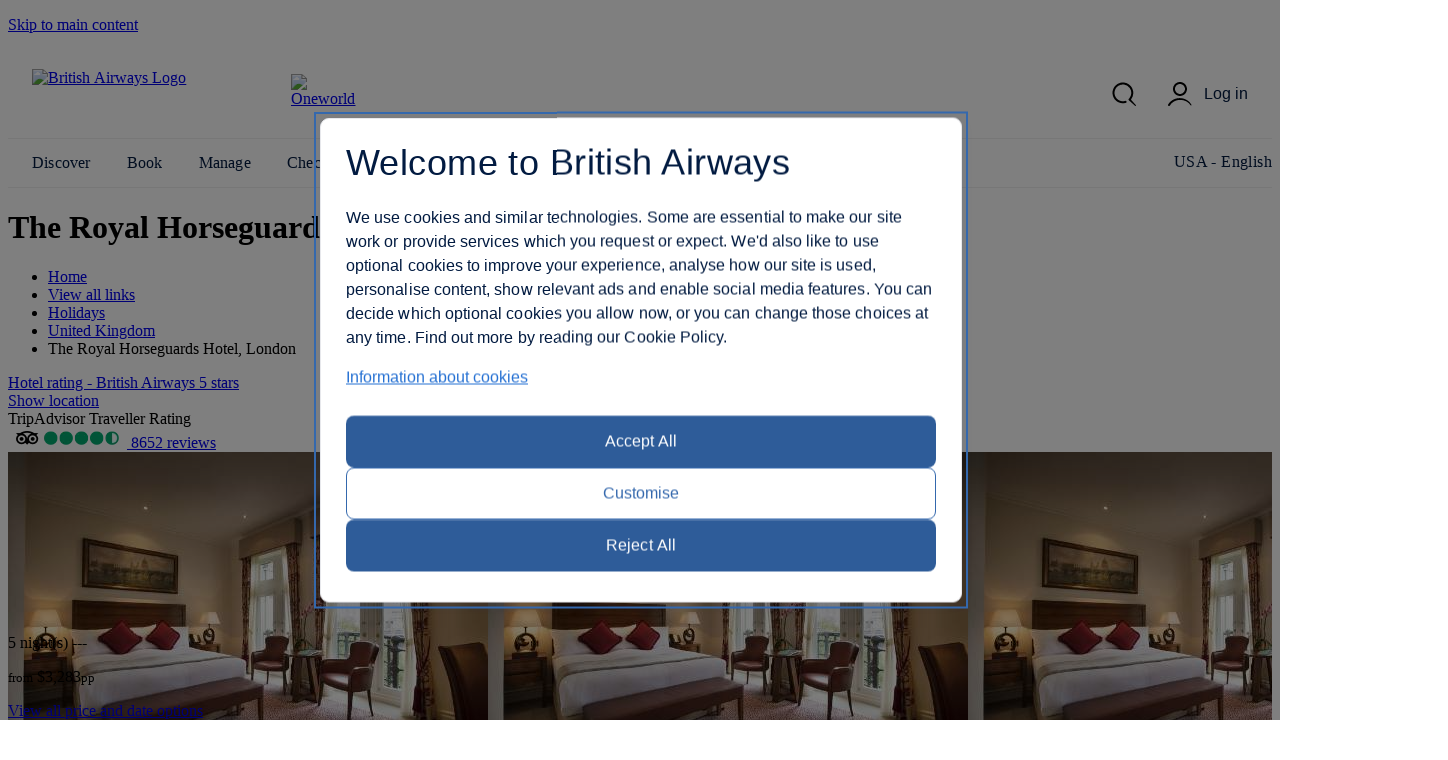

--- FILE ---
content_type: text/html; charset=UTF-8
request_url: https://www.britishairways.com/main/hoteldetailsproxy?&geoLoc=42.2734,-83.7133&market=US&durations=GB-H88-4519386&nocache=5301
body_size: 582
content:








{
  "responseHeader":{
    "zkConnected":true,
    "status":0,
    "QTime":15,
    "params":{
      "q":"hotelID:GB-H88-4519386",
      "pt":"42.2734,-83.7133",
      "indent":"on",
      "fl":"depAirportName_1_O,reviewLink,reviewCount,reviewRating,reviewRatingImg,depAirportCityName",
      "fq":["marketCode:US",
        "flightDepDate_1_O:[NOW/HOUR+6HOURS TO *]"],
      "sort":"geodist() asc,duration asc",
      "sfield":"departure_city_latlon",
      "wt":"json",
      "group.field":"durationString",
      "group":"true"}},
  "grouped":{
    "durationString":{
      "matches":13391,
      "groups":[{
          "groupValue":"4",
          "doclist":{"numFound":3249,"start":0,"numFoundExact":true,"docs":[
              {
                "reviewLink":"https://www.tripadvisor.com/Hotel_Review-g186338-d193079-Reviews-The_Royal_Horseguards-London_England.html?m=67396",
                "reviewRating":4.4,
                "reviewCount":8652,
                "reviewRatingImg":"http://www.tripadvisor.com/img/cdsi/img2/ratings/traveler/4.5-67396-4.png",
                "depAirportName_1_O":"O'Hare",
                "depAirportCityName":"Chicago"}]
          }},
        {
          "groupValue":"5",
          "doclist":{"numFound":6420,"start":0,"numFoundExact":true,"docs":[
              {
                "reviewLink":"https://www.tripadvisor.com/Hotel_Review-g186338-d193079-Reviews-The_Royal_Horseguards-London_England.html?m=67396",
                "reviewRating":4.4,
                "reviewCount":8652,
                "reviewRatingImg":"http://www.tripadvisor.com/img/cdsi/img2/ratings/traveler/4.5-67396-4.png",
                "depAirportName_1_O":"O'Hare",
                "depAirportCityName":"Chicago"}]
          }},
        {
          "groupValue":"6",
          "doclist":{"numFound":882,"start":0,"numFoundExact":true,"docs":[
              {
                "reviewLink":"https://www.tripadvisor.com/Hotel_Review-g186338-d193079-Reviews-The_Royal_Horseguards-London_England.html?m=67396",
                "reviewRating":4.4,
                "reviewCount":8652,
                "reviewRatingImg":"http://www.tripadvisor.com/img/cdsi/img2/ratings/traveler/4.5-67396-4.png",
                "depAirportName_1_O":"North Kentucky",
                "depAirportCityName":"Cincinnati"}]
          }},
        {
          "groupValue":"3",
          "doclist":{"numFound":2073,"start":0,"numFoundExact":true,"docs":[
              {
                "reviewLink":"https://www.tripadvisor.com/Hotel_Review-g186338-d193079-Reviews-The_Royal_Horseguards-London_England.html?m=67396",
                "reviewRating":4.4,
                "reviewCount":8652,
                "reviewRatingImg":"http://www.tripadvisor.com/img/cdsi/img2/ratings/traveler/4.5-67396-4.png",
                "depAirportName_1_O":"Pittsburgh",
                "depAirportCityName":"Pittsburgh"}]
          }},
        {
          "groupValue":"7",
          "doclist":{"numFound":713,"start":0,"numFoundExact":true,"docs":[
              {
                "reviewLink":"https://www.tripadvisor.com/Hotel_Review-g186338-d193079-Reviews-The_Royal_Horseguards-London_England.html?m=67396",
                "reviewRating":4.4,
                "reviewCount":8652,
                "reviewRatingImg":"http://www.tripadvisor.com/img/cdsi/img2/ratings/traveler/4.5-67396-4.png",
                "depAirportName_1_O":"Baltimore",
                "depAirportCityName":"Washington DC"}]
          }},
        {
          "groupValue":"2",
          "doclist":{"numFound":12,"start":0,"numFoundExact":true,"docs":[
              {
                "reviewLink":"https://www.tripadvisor.com/Hotel_Review-g186338-d193079-Reviews-The_Royal_Horseguards-London_England.html?m=67396",
                "reviewRating":4.4,
                "reviewCount":8652,
                "reviewRatingImg":"http://www.tripadvisor.com/img/cdsi/img2/ratings/traveler/4.5-67396-4.png",
                "depAirportName_1_O":"John F Kennedy",
                "depAirportCityName":"New York"}]
          }},
        {
          "groupValue":"8",
          "doclist":{"numFound":42,"start":0,"numFoundExact":true,"docs":[
              {
                "reviewLink":"https://www.tripadvisor.com/Hotel_Review-g186338-d193079-Reviews-The_Royal_Horseguards-London_England.html?m=67396",
                "reviewRating":4.4,
                "reviewCount":8652,
                "reviewRatingImg":"http://www.tripadvisor.com/img/cdsi/img2/ratings/traveler/4.5-67396-4.png",
                "depAirportName_1_O":"John F Kennedy",
                "depAirportCityName":"New York"}]
          }}]}}}


--- FILE ---
content_type: text/html; charset=UTF-8
request_url: https://www.britishairways.com/main/hoteldetailsproxy?calendar=GB-H88-4519386!1&hotel&market=US&nocache=5656
body_size: 4805
content:








{
  "responseHeader":{
    "zkConnected":true,
    "status":0,
    "QTime":12,
    "params":{
      "q":"hotelID:GB-H88-4519386",
      "indent":"on",
      "fl":"hotelID,hotelCheckInDate,totalPrice,deepLink,numberOfNights,currencyCode,market",
      "fq":["numberOfNights:1",
        "market:US"],
      "sort":"hotelCheckInDate asc",
      "rows":"365",
      "wt":"json"}},
  "response":{"numFound":269,"start":0,"numFoundExact":true,"docs":[
      {
        "hotelCheckInDate":"2025-06-20T12:00:00Z",
        "totalPrice":459.0,
        "hotelID":"GB-H88-4519386",
        "numberOfNights":"1",
        "market":"US",
        "deepLink":"http://www.ba.com/travel/fx/public/en_US/pCode1-GB-H88-4519386/?saleOption=HO&hotelGOTo=LON&ojDd=RegGbCentral946&ojGw=LON&checkInGO=06/20/25&checkOutGO=06/21/25&numNightsGO=1&roomsRqd=1&adultsRoom1=2&childrenRoom1=0&infantsRoom1=0&eId=111077&totalPrice=459&currencyCode=USD",
        "currencyCode":"USD"},
      {
        "hotelCheckInDate":"2025-06-21T12:00:00Z",
        "totalPrice":403.0,
        "hotelID":"GB-H88-4519386",
        "numberOfNights":"1",
        "market":"US",
        "deepLink":"http://www.ba.com/travel/fx/public/en_US/pCode1-GB-H88-4519386/?saleOption=HO&hotelGOTo=LON&ojDd=RegGbCentral946&ojGw=LON&checkInGO=06/21/25&checkOutGO=06/22/25&numNightsGO=1&roomsRqd=1&adultsRoom1=2&childrenRoom1=0&infantsRoom1=0&eId=111077&totalPrice=403&currencyCode=USD",
        "currencyCode":"USD"},
      {
        "hotelCheckInDate":"2025-06-22T12:00:00Z",
        "totalPrice":432.0,
        "hotelID":"GB-H88-4519386",
        "numberOfNights":"1",
        "market":"US",
        "deepLink":"http://www.ba.com/travel/fx/public/en_US/pCode1-GB-H88-4519386/?saleOption=HO&hotelGOTo=LON&ojDd=RegGbCentral946&ojGw=LON&checkInGO=06/22/25&checkOutGO=06/23/25&numNightsGO=1&roomsRqd=1&adultsRoom1=2&childrenRoom1=0&infantsRoom1=0&eId=111077&totalPrice=432&currencyCode=USD",
        "currencyCode":"USD"},
      {
        "hotelCheckInDate":"2025-06-23T12:00:00Z",
        "totalPrice":464.0,
        "hotelID":"GB-H88-4519386",
        "numberOfNights":"1",
        "market":"US",
        "deepLink":"http://www.ba.com/travel/fx/public/en_US/pCode1-GB-H88-4519386/?saleOption=HO&hotelGOTo=LON&ojDd=RegGbCentral946&ojGw=LON&checkInGO=06/23/25&checkOutGO=06/24/25&numNightsGO=1&roomsRqd=1&adultsRoom1=2&childrenRoom1=0&infantsRoom1=0&eId=111077&totalPrice=464&currencyCode=USD",
        "currencyCode":"USD"},
      {
        "hotelCheckInDate":"2025-06-24T12:00:00Z",
        "totalPrice":1031.0,
        "hotelID":"GB-H88-4519386",
        "numberOfNights":"1",
        "market":"US",
        "deepLink":"http://www.ba.com/travel/fx/public/en_US/pCode1-GB-H88-4519386/?saleOption=HO&hotelGOTo=LON&ojDd=RegGbCentral946&ojGw=LON&checkInGO=06/24/25&checkOutGO=06/25/25&numNightsGO=1&roomsRqd=1&adultsRoom1=2&childrenRoom1=0&infantsRoom1=0&eId=111077&totalPrice=1031&currencyCode=USD",
        "currencyCode":"USD"},
      {
        "hotelCheckInDate":"2025-06-25T12:00:00Z",
        "totalPrice":648.0,
        "hotelID":"GB-H88-4519386",
        "numberOfNights":"1",
        "market":"US",
        "deepLink":"http://www.ba.com/travel/fx/public/en_US/pCode1-GB-H88-4519386/?saleOption=HO&hotelGOTo=LON&ojDd=RegGbCentral946&ojGw=LON&checkInGO=06/25/25&checkOutGO=06/26/25&numNightsGO=1&roomsRqd=1&adultsRoom1=2&childrenRoom1=0&infantsRoom1=0&eId=111077&totalPrice=648&currencyCode=USD",
        "currencyCode":"USD"},
      {
        "hotelCheckInDate":"2025-06-26T12:00:00Z",
        "totalPrice":959.0,
        "hotelID":"GB-H88-4519386",
        "numberOfNights":"1",
        "market":"US",
        "deepLink":"http://www.ba.com/travel/fx/public/en_US/pCode1-GB-H88-4519386/?saleOption=HO&hotelGOTo=LON&ojDd=RegGbCentral946&ojGw=LON&checkInGO=06/26/25&checkOutGO=06/27/25&numNightsGO=1&roomsRqd=1&adultsRoom1=2&childrenRoom1=0&infantsRoom1=0&eId=111077&totalPrice=959&currencyCode=USD",
        "currencyCode":"USD"},
      {
        "hotelCheckInDate":"2025-06-27T12:00:00Z",
        "totalPrice":399.0,
        "hotelID":"GB-H88-4519386",
        "numberOfNights":"1",
        "market":"US",
        "deepLink":"http://www.ba.com/travel/fx/public/en_US/pCode1-GB-H88-4519386/?saleOption=HO&hotelGOTo=LON&ojDd=RegGbCentral946&ojGw=LON&checkInGO=06/27/25&checkOutGO=06/28/25&numNightsGO=1&roomsRqd=1&adultsRoom1=2&childrenRoom1=0&infantsRoom1=0&eId=111077&totalPrice=399&currencyCode=USD",
        "currencyCode":"USD"},
      {
        "hotelCheckInDate":"2025-06-28T12:00:00Z",
        "totalPrice":416.0,
        "hotelID":"GB-H88-4519386",
        "numberOfNights":"1",
        "market":"US",
        "deepLink":"http://www.ba.com/travel/fx/public/en_US/pCode1-GB-H88-4519386/?saleOption=HO&hotelGOTo=LON&ojDd=RegGbCentral946&ojGw=LON&checkInGO=06/28/25&checkOutGO=06/29/25&numNightsGO=1&roomsRqd=1&adultsRoom1=2&childrenRoom1=0&infantsRoom1=0&eId=111077&totalPrice=416&currencyCode=USD",
        "currencyCode":"USD"},
      {
        "hotelCheckInDate":"2025-06-29T12:00:00Z",
        "totalPrice":400.0,
        "hotelID":"GB-H88-4519386",
        "numberOfNights":"1",
        "market":"US",
        "deepLink":"http://www.ba.com/travel/fx/public/en_US/pCode1-GB-H88-4519386/?saleOption=HO&hotelGOTo=LON&ojDd=RegGbCentral946&ojGw=LON&checkInGO=06/29/25&checkOutGO=06/30/25&numNightsGO=1&roomsRqd=1&adultsRoom1=2&childrenRoom1=0&infantsRoom1=0&eId=111077&totalPrice=400&currencyCode=USD",
        "currencyCode":"USD"},
      {
        "hotelCheckInDate":"2025-06-30T12:00:00Z",
        "totalPrice":547.0,
        "hotelID":"GB-H88-4519386",
        "numberOfNights":"1",
        "market":"US",
        "deepLink":"http://www.ba.com/travel/fx/public/en_US/pCode1-GB-H88-4519386/?saleOption=HO&hotelGOTo=LON&ojDd=RegGbCentral946&ojGw=LON&checkInGO=06/30/25&checkOutGO=07/01/25&numNightsGO=1&roomsRqd=1&adultsRoom1=2&childrenRoom1=0&infantsRoom1=0&eId=111077&totalPrice=547&currencyCode=USD",
        "currencyCode":"USD"},
      {
        "hotelCheckInDate":"2025-07-01T12:00:00Z",
        "totalPrice":758.0,
        "hotelID":"GB-H88-4519386",
        "numberOfNights":"1",
        "market":"US",
        "deepLink":"http://www.ba.com/travel/fx/public/en_US/pCode1-GB-H88-4519386/?saleOption=HO&hotelGOTo=LON&ojDd=RegGbCentral946&ojGw=LON&checkInGO=07/01/25&checkOutGO=07/02/25&numNightsGO=1&roomsRqd=1&adultsRoom1=2&childrenRoom1=0&infantsRoom1=0&eId=111077&totalPrice=758&currencyCode=USD",
        "currencyCode":"USD"},
      {
        "hotelCheckInDate":"2025-07-02T12:00:00Z",
        "totalPrice":833.0,
        "hotelID":"GB-H88-4519386",
        "numberOfNights":"1",
        "market":"US",
        "deepLink":"http://www.ba.com/travel/fx/public/en_US/pCode1-GB-H88-4519386/?saleOption=HO&hotelGOTo=LON&ojDd=RegGbCentral946&ojGw=LON&checkInGO=07/02/25&checkOutGO=07/03/25&numNightsGO=1&roomsRqd=1&adultsRoom1=2&childrenRoom1=0&infantsRoom1=0&eId=111077&totalPrice=833&currencyCode=USD",
        "currencyCode":"USD"},
      {
        "hotelCheckInDate":"2025-07-03T12:00:00Z",
        "totalPrice":468.0,
        "hotelID":"GB-H88-4519386",
        "numberOfNights":"1",
        "market":"US",
        "deepLink":"http://www.ba.com/travel/fx/public/en_US/pCode1-GB-H88-4519386/?saleOption=HO&hotelGOTo=LON&ojDd=RegGbCentral946&ojGw=LON&checkInGO=07/03/25&checkOutGO=07/04/25&numNightsGO=1&roomsRqd=1&adultsRoom1=2&childrenRoom1=0&infantsRoom1=0&eId=111077&totalPrice=468&currencyCode=USD",
        "currencyCode":"USD"},
      {
        "hotelCheckInDate":"2025-07-04T12:00:00Z",
        "totalPrice":636.0,
        "hotelID":"GB-H88-4519386",
        "numberOfNights":"1",
        "market":"US",
        "deepLink":"http://www.ba.com/travel/fx/public/en_US/pCode1-GB-H88-4519386/?saleOption=HO&hotelGOTo=LON&ojDd=RegGbCentral946&ojGw=LON&checkInGO=07/04/25&checkOutGO=07/05/25&numNightsGO=1&roomsRqd=1&adultsRoom1=2&childrenRoom1=0&infantsRoom1=0&eId=111077&totalPrice=636&currencyCode=USD",
        "currencyCode":"USD"},
      {
        "hotelCheckInDate":"2025-07-05T12:00:00Z",
        "totalPrice":764.0,
        "hotelID":"GB-H88-4519386",
        "numberOfNights":"1",
        "market":"US",
        "deepLink":"http://www.ba.com/travel/fx/public/en_US/pCode1-GB-H88-4519386/?saleOption=HO&hotelGOTo=LON&ojDd=RegGbCentral946&ojGw=LON&checkInGO=07/05/25&checkOutGO=07/06/25&numNightsGO=1&roomsRqd=1&adultsRoom1=2&childrenRoom1=0&infantsRoom1=0&eId=111077&totalPrice=764&currencyCode=USD",
        "currencyCode":"USD"},
      {
        "hotelCheckInDate":"2025-07-06T12:00:00Z",
        "totalPrice":433.0,
        "hotelID":"GB-H88-4519386",
        "numberOfNights":"1",
        "market":"US",
        "deepLink":"http://www.ba.com/travel/fx/public/en_US/pCode1-GB-H88-4519386/?saleOption=HO&hotelGOTo=LON&ojDd=RegGbCentral946&ojGw=LON&checkInGO=07/06/25&checkOutGO=07/07/25&numNightsGO=1&roomsRqd=1&adultsRoom1=2&childrenRoom1=0&infantsRoom1=0&eId=111077&totalPrice=433&currencyCode=USD",
        "currencyCode":"USD"},
      {
        "hotelCheckInDate":"2025-07-07T12:00:00Z",
        "totalPrice":786.0,
        "hotelID":"GB-H88-4519386",
        "numberOfNights":"1",
        "market":"US",
        "deepLink":"http://www.ba.com/travel/fx/public/en_US/pCode1-GB-H88-4519386/?saleOption=HO&hotelGOTo=LON&ojDd=RegGbCentral946&ojGw=LON&checkInGO=07/07/25&checkOutGO=07/08/25&numNightsGO=1&roomsRqd=1&adultsRoom1=2&childrenRoom1=0&infantsRoom1=0&eId=111077&totalPrice=786&currencyCode=USD",
        "currencyCode":"USD"},
      {
        "hotelCheckInDate":"2025-07-08T12:00:00Z",
        "totalPrice":891.0,
        "hotelID":"GB-H88-4519386",
        "numberOfNights":"1",
        "market":"US",
        "deepLink":"http://www.ba.com/travel/fx/public/en_US/pCode1-GB-H88-4519386/?saleOption=HO&hotelGOTo=LON&ojDd=RegGbCentral946&ojGw=LON&checkInGO=07/08/25&checkOutGO=07/09/25&numNightsGO=1&roomsRqd=1&adultsRoom1=2&childrenRoom1=0&infantsRoom1=0&eId=111077&totalPrice=891&currencyCode=USD",
        "currencyCode":"USD"},
      {
        "hotelCheckInDate":"2025-07-09T12:00:00Z",
        "totalPrice":2170.0,
        "hotelID":"GB-H88-4519386",
        "numberOfNights":"1",
        "market":"US",
        "deepLink":"http://www.ba.com/travel/fx/public/en_US/pCode1-GB-H88-4519386/?saleOption=HO&hotelGOTo=LON&ojDd=RegGbCentral946&ojGw=LON&checkInGO=07/09/25&checkOutGO=07/10/25&numNightsGO=1&roomsRqd=1&adultsRoom1=2&childrenRoom1=0&infantsRoom1=0&eId=111077&totalPrice=2170&currencyCode=USD",
        "currencyCode":"USD"},
      {
        "hotelCheckInDate":"2025-07-10T12:00:00Z",
        "totalPrice":570.0,
        "hotelID":"GB-H88-4519386",
        "numberOfNights":"1",
        "market":"US",
        "deepLink":"http://www.ba.com/travel/fx/public/en_US/pCode1-GB-H88-4519386/?saleOption=HO&hotelGOTo=LON&ojDd=RegGbCentral946&ojGw=LON&checkInGO=07/10/25&checkOutGO=07/11/25&numNightsGO=1&roomsRqd=1&adultsRoom1=2&childrenRoom1=0&infantsRoom1=0&eId=111077&totalPrice=570&currencyCode=USD",
        "currencyCode":"USD"},
      {
        "hotelCheckInDate":"2025-07-11T12:00:00Z",
        "totalPrice":692.0,
        "hotelID":"GB-H88-4519386",
        "numberOfNights":"1",
        "market":"US",
        "deepLink":"http://www.ba.com/travel/fx/public/en_US/pCode1-GB-H88-4519386/?saleOption=HO&hotelGOTo=LON&ojDd=RegGbCentral946&ojGw=LON&checkInGO=07/11/25&checkOutGO=07/12/25&numNightsGO=1&roomsRqd=1&adultsRoom1=2&childrenRoom1=0&infantsRoom1=0&eId=111077&totalPrice=692&currencyCode=USD",
        "currencyCode":"USD"},
      {
        "hotelCheckInDate":"2025-07-12T12:00:00Z",
        "totalPrice":656.0,
        "hotelID":"GB-H88-4519386",
        "numberOfNights":"1",
        "market":"US",
        "deepLink":"http://www.ba.com/travel/fx/public/en_US/pCode1-GB-H88-4519386/?saleOption=HO&hotelGOTo=LON&ojDd=RegGbCentral946&ojGw=LON&checkInGO=07/12/25&checkOutGO=07/13/25&numNightsGO=1&roomsRqd=1&adultsRoom1=2&childrenRoom1=0&infantsRoom1=0&eId=111077&totalPrice=656&currencyCode=USD",
        "currencyCode":"USD"},
      {
        "hotelCheckInDate":"2025-07-13T12:00:00Z",
        "totalPrice":427.0,
        "hotelID":"GB-H88-4519386",
        "numberOfNights":"1",
        "market":"US",
        "deepLink":"http://www.ba.com/travel/fx/public/en_US/pCode1-GB-H88-4519386/?saleOption=HO&hotelGOTo=LON&ojDd=RegGbCentral946&ojGw=LON&checkInGO=07/13/25&checkOutGO=07/14/25&numNightsGO=1&roomsRqd=1&adultsRoom1=2&childrenRoom1=0&infantsRoom1=0&eId=111077&totalPrice=427&currencyCode=USD",
        "currencyCode":"USD"},
      {
        "hotelCheckInDate":"2025-07-14T12:00:00Z",
        "totalPrice":654.0,
        "hotelID":"GB-H88-4519386",
        "numberOfNights":"1",
        "market":"US",
        "deepLink":"http://www.ba.com/travel/fx/public/en_US/pCode1-GB-H88-4519386/?saleOption=HO&hotelGOTo=LON&ojDd=RegGbCentral946&ojGw=LON&checkInGO=07/14/25&checkOutGO=07/15/25&numNightsGO=1&roomsRqd=1&adultsRoom1=2&childrenRoom1=0&infantsRoom1=0&eId=111077&totalPrice=654&currencyCode=USD",
        "currencyCode":"USD"},
      {
        "hotelCheckInDate":"2025-07-15T12:00:00Z",
        "totalPrice":718.0,
        "hotelID":"GB-H88-4519386",
        "numberOfNights":"1",
        "market":"US",
        "deepLink":"http://www.ba.com/travel/fx/public/en_US/pCode1-GB-H88-4519386/?saleOption=HO&hotelGOTo=LON&ojDd=RegGbCentral946&ojGw=LON&checkInGO=07/15/25&checkOutGO=07/16/25&numNightsGO=1&roomsRqd=1&adultsRoom1=2&childrenRoom1=0&infantsRoom1=0&eId=111077&totalPrice=718&currencyCode=USD",
        "currencyCode":"USD"},
      {
        "hotelCheckInDate":"2025-07-16T12:00:00Z",
        "totalPrice":755.0,
        "hotelID":"GB-H88-4519386",
        "numberOfNights":"1",
        "market":"US",
        "deepLink":"http://www.ba.com/travel/fx/public/en_US/pCode1-GB-H88-4519386/?saleOption=HO&hotelGOTo=LON&ojDd=RegGbCentral946&ojGw=LON&checkInGO=07/16/25&checkOutGO=07/17/25&numNightsGO=1&roomsRqd=1&adultsRoom1=2&childrenRoom1=0&infantsRoom1=0&eId=111077&totalPrice=755&currencyCode=USD",
        "currencyCode":"USD"},
      {
        "hotelCheckInDate":"2025-07-17T12:00:00Z",
        "totalPrice":503.0,
        "hotelID":"GB-H88-4519386",
        "numberOfNights":"1",
        "market":"US",
        "deepLink":"http://www.ba.com/travel/fx/public/en_US/pCode1-GB-H88-4519386/?saleOption=HO&hotelGOTo=LON&ojDd=RegGbCentral946&ojGw=LON&checkInGO=07/17/25&checkOutGO=07/18/25&numNightsGO=1&roomsRqd=1&adultsRoom1=2&childrenRoom1=0&infantsRoom1=0&eId=111077&totalPrice=503&currencyCode=USD",
        "currencyCode":"USD"},
      {
        "hotelCheckInDate":"2025-07-18T12:00:00Z",
        "totalPrice":1707.0,
        "hotelID":"GB-H88-4519386",
        "numberOfNights":"1",
        "market":"US",
        "deepLink":"http://www.ba.com/travel/fx/public/en_US/pCode1-GB-H88-4519386/?saleOption=HO&hotelGOTo=LON&ojDd=RegGbCentral946&ojGw=LON&checkInGO=07/18/25&checkOutGO=07/19/25&numNightsGO=1&roomsRqd=1&adultsRoom1=2&childrenRoom1=0&infantsRoom1=0&eId=111077&totalPrice=1707&currencyCode=USD",
        "currencyCode":"USD"},
      {
        "hotelCheckInDate":"2025-07-19T12:00:00Z",
        "totalPrice":733.0,
        "hotelID":"GB-H88-4519386",
        "numberOfNights":"1",
        "market":"US",
        "deepLink":"http://www.ba.com/travel/fx/public/en_US/pCode1-GB-H88-4519386/?saleOption=HO&hotelGOTo=LON&ojDd=RegGbCentral946&ojGw=LON&checkInGO=07/19/25&checkOutGO=07/20/25&numNightsGO=1&roomsRqd=1&adultsRoom1=2&childrenRoom1=0&infantsRoom1=0&eId=111077&totalPrice=733&currencyCode=USD",
        "currencyCode":"USD"},
      {
        "hotelCheckInDate":"2025-07-20T12:00:00Z",
        "totalPrice":372.0,
        "hotelID":"GB-H88-4519386",
        "numberOfNights":"1",
        "market":"US",
        "deepLink":"http://www.ba.com/travel/fx/public/en_US/pCode1-GB-H88-4519386/?saleOption=HO&hotelGOTo=LON&ojDd=RegGbCentral946&ojGw=LON&checkInGO=07/20/25&checkOutGO=07/21/25&numNightsGO=1&roomsRqd=1&adultsRoom1=2&childrenRoom1=0&infantsRoom1=0&eId=111077&totalPrice=372&currencyCode=USD",
        "currencyCode":"USD"},
      {
        "hotelCheckInDate":"2025-07-21T12:00:00Z",
        "totalPrice":533.0,
        "hotelID":"GB-H88-4519386",
        "numberOfNights":"1",
        "market":"US",
        "deepLink":"http://www.ba.com/travel/fx/public/en_US/pCode1-GB-H88-4519386/?saleOption=HO&hotelGOTo=LON&ojDd=RegGbCentral946&ojGw=LON&checkInGO=07/21/25&checkOutGO=07/22/25&numNightsGO=1&roomsRqd=1&adultsRoom1=2&childrenRoom1=0&infantsRoom1=0&eId=111077&totalPrice=533&currencyCode=USD",
        "currencyCode":"USD"},
      {
        "hotelCheckInDate":"2025-07-22T12:00:00Z",
        "totalPrice":439.0,
        "hotelID":"GB-H88-4519386",
        "numberOfNights":"1",
        "market":"US",
        "deepLink":"http://www.ba.com/travel/fx/public/en_US/pCode1-GB-H88-4519386/?saleOption=HO&hotelGOTo=LON&ojDd=RegGbCentral946&ojGw=LON&checkInGO=07/22/25&checkOutGO=07/23/25&numNightsGO=1&roomsRqd=1&adultsRoom1=2&childrenRoom1=0&infantsRoom1=0&eId=111077&totalPrice=439&currencyCode=USD",
        "currencyCode":"USD"},
      {
        "hotelCheckInDate":"2025-07-23T12:00:00Z",
        "totalPrice":601.0,
        "hotelID":"GB-H88-4519386",
        "numberOfNights":"1",
        "market":"US",
        "deepLink":"http://www.ba.com/travel/fx/public/en_US/pCode1-GB-H88-4519386/?saleOption=HO&hotelGOTo=LON&ojDd=RegGbCentral946&ojGw=LON&checkInGO=07/23/25&checkOutGO=07/24/25&numNightsGO=1&roomsRqd=1&adultsRoom1=2&childrenRoom1=0&infantsRoom1=0&eId=111077&totalPrice=601&currencyCode=USD",
        "currencyCode":"USD"},
      {
        "hotelCheckInDate":"2025-07-24T12:00:00Z",
        "totalPrice":380.0,
        "hotelID":"GB-H88-4519386",
        "numberOfNights":"1",
        "market":"US",
        "deepLink":"http://www.ba.com/travel/fx/public/en_US/pCode1-GB-H88-4519386/?saleOption=HO&hotelGOTo=LON&ojDd=RegGbCentral946&ojGw=LON&checkInGO=07/24/25&checkOutGO=07/25/25&numNightsGO=1&roomsRqd=1&adultsRoom1=2&childrenRoom1=0&infantsRoom1=0&eId=111077&totalPrice=380&currencyCode=USD",
        "currencyCode":"USD"},
      {
        "hotelCheckInDate":"2025-07-25T12:00:00Z",
        "totalPrice":642.0,
        "hotelID":"GB-H88-4519386",
        "numberOfNights":"1",
        "market":"US",
        "deepLink":"http://www.ba.com/travel/fx/public/en_US/pCode1-GB-H88-4519386/?saleOption=HO&hotelGOTo=LON&ojDd=RegGbCentral946&ojGw=LON&checkInGO=07/25/25&checkOutGO=07/26/25&numNightsGO=1&roomsRqd=1&adultsRoom1=2&childrenRoom1=0&infantsRoom1=0&eId=111077&totalPrice=642&currencyCode=USD",
        "currencyCode":"USD"},
      {
        "hotelCheckInDate":"2025-07-26T12:00:00Z",
        "totalPrice":488.0,
        "hotelID":"GB-H88-4519386",
        "numberOfNights":"1",
        "market":"US",
        "deepLink":"http://www.ba.com/travel/fx/public/en_US/pCode1-GB-H88-4519386/?saleOption=HO&hotelGOTo=LON&ojDd=RegGbCentral946&ojGw=LON&checkInGO=07/26/25&checkOutGO=07/27/25&numNightsGO=1&roomsRqd=1&adultsRoom1=2&childrenRoom1=0&infantsRoom1=0&eId=111077&totalPrice=488&currencyCode=USD",
        "currencyCode":"USD"},
      {
        "hotelCheckInDate":"2025-07-27T12:00:00Z",
        "totalPrice":351.0,
        "hotelID":"GB-H88-4519386",
        "numberOfNights":"1",
        "market":"US",
        "deepLink":"http://www.ba.com/travel/fx/public/en_US/pCode1-GB-H88-4519386/?saleOption=HO&hotelGOTo=LON&ojDd=RegGbCentral946&ojGw=LON&checkInGO=07/27/25&checkOutGO=07/28/25&numNightsGO=1&roomsRqd=1&adultsRoom1=2&childrenRoom1=0&infantsRoom1=0&eId=111077&totalPrice=351&currencyCode=USD",
        "currencyCode":"USD"},
      {
        "hotelCheckInDate":"2025-07-28T12:00:00Z",
        "totalPrice":368.0,
        "hotelID":"GB-H88-4519386",
        "numberOfNights":"1",
        "market":"US",
        "deepLink":"http://www.ba.com/travel/fx/public/en_US/pCode1-GB-H88-4519386/?saleOption=HO&hotelGOTo=LON&ojDd=RegGbCentral946&ojGw=LON&checkInGO=07/28/25&checkOutGO=07/29/25&numNightsGO=1&roomsRqd=1&adultsRoom1=2&childrenRoom1=0&infantsRoom1=0&eId=111077&totalPrice=368&currencyCode=USD",
        "currencyCode":"USD"},
      {
        "hotelCheckInDate":"2025-07-29T12:00:00Z",
        "totalPrice":562.0,
        "hotelID":"GB-H88-4519386",
        "numberOfNights":"1",
        "market":"US",
        "deepLink":"http://www.ba.com/travel/fx/public/en_US/pCode1-GB-H88-4519386/?saleOption=HO&hotelGOTo=LON&ojDd=RegGbCentral946&ojGw=LON&checkInGO=07/29/25&checkOutGO=07/30/25&numNightsGO=1&roomsRqd=1&adultsRoom1=2&childrenRoom1=0&infantsRoom1=0&eId=111077&totalPrice=562&currencyCode=USD",
        "currencyCode":"USD"},
      {
        "hotelCheckInDate":"2025-07-30T12:00:00Z",
        "totalPrice":555.0,
        "hotelID":"GB-H88-4519386",
        "numberOfNights":"1",
        "market":"US",
        "deepLink":"http://www.ba.com/travel/fx/public/en_US/pCode1-GB-H88-4519386/?saleOption=HO&hotelGOTo=LON&ojDd=RegGbCentral946&ojGw=LON&checkInGO=07/30/25&checkOutGO=07/31/25&numNightsGO=1&roomsRqd=1&adultsRoom1=2&childrenRoom1=0&infantsRoom1=0&eId=111077&totalPrice=555&currencyCode=USD",
        "currencyCode":"USD"},
      {
        "hotelCheckInDate":"2025-07-31T12:00:00Z",
        "totalPrice":473.0,
        "hotelID":"GB-H88-4519386",
        "numberOfNights":"1",
        "market":"US",
        "deepLink":"http://www.ba.com/travel/fx/public/en_US/pCode1-GB-H88-4519386/?saleOption=HO&hotelGOTo=LON&ojDd=RegGbCentral946&ojGw=LON&checkInGO=07/31/25&checkOutGO=08/01/25&numNightsGO=1&roomsRqd=1&adultsRoom1=2&childrenRoom1=0&infantsRoom1=0&eId=111077&totalPrice=473&currencyCode=USD",
        "currencyCode":"USD"},
      {
        "hotelCheckInDate":"2025-08-01T12:00:00Z",
        "totalPrice":382.0,
        "hotelID":"GB-H88-4519386",
        "numberOfNights":"1",
        "market":"US",
        "deepLink":"http://www.ba.com/travel/fx/public/en_US/pCode1-GB-H88-4519386/?saleOption=HO&hotelGOTo=LON&ojDd=RegGbCentral946&ojGw=LON&checkInGO=08/01/25&checkOutGO=08/02/25&numNightsGO=1&roomsRqd=1&adultsRoom1=2&childrenRoom1=0&infantsRoom1=0&eId=111077&totalPrice=382&currencyCode=USD",
        "currencyCode":"USD"},
      {
        "hotelCheckInDate":"2025-08-02T12:00:00Z",
        "totalPrice":569.0,
        "hotelID":"GB-H88-4519386",
        "numberOfNights":"1",
        "market":"US",
        "deepLink":"http://www.ba.com/travel/fx/public/en_US/pCode1-GB-H88-4519386/?saleOption=HO&hotelGOTo=LON&ojDd=RegGbCentral946&ojGw=LON&checkInGO=08/02/25&checkOutGO=08/03/25&numNightsGO=1&roomsRqd=1&adultsRoom1=2&childrenRoom1=0&infantsRoom1=0&eId=111077&totalPrice=569&currencyCode=USD",
        "currencyCode":"USD"},
      {
        "hotelCheckInDate":"2025-08-03T12:00:00Z",
        "totalPrice":341.0,
        "hotelID":"GB-H88-4519386",
        "numberOfNights":"1",
        "market":"US",
        "deepLink":"http://www.ba.com/travel/fx/public/en_US/pCode1-GB-H88-4519386/?saleOption=HO&hotelGOTo=LON&ojDd=RegGbCentral946&ojGw=LON&checkInGO=08/03/25&checkOutGO=08/04/25&numNightsGO=1&roomsRqd=1&adultsRoom1=2&childrenRoom1=0&infantsRoom1=0&eId=111077&totalPrice=341&currencyCode=USD",
        "currencyCode":"USD"},
      {
        "hotelCheckInDate":"2025-08-04T12:00:00Z",
        "totalPrice":354.0,
        "hotelID":"GB-H88-4519386",
        "numberOfNights":"1",
        "market":"US",
        "deepLink":"http://www.ba.com/travel/fx/public/en_US/pCode1-GB-H88-4519386/?saleOption=HO&hotelGOTo=LON&ojDd=RegGbCentral946&ojGw=LON&checkInGO=08/04/25&checkOutGO=08/05/25&numNightsGO=1&roomsRqd=1&adultsRoom1=2&childrenRoom1=0&infantsRoom1=0&eId=111077&totalPrice=354&currencyCode=USD",
        "currencyCode":"USD"},
      {
        "hotelCheckInDate":"2025-08-05T12:00:00Z",
        "totalPrice":550.0,
        "hotelID":"GB-H88-4519386",
        "numberOfNights":"1",
        "market":"US",
        "deepLink":"http://www.ba.com/travel/fx/public/en_US/pCode1-GB-H88-4519386/?saleOption=HO&hotelGOTo=LON&ojDd=RegGbCentral946&ojGw=LON&checkInGO=08/05/25&checkOutGO=08/06/25&numNightsGO=1&roomsRqd=1&adultsRoom1=2&childrenRoom1=0&infantsRoom1=0&eId=111077&totalPrice=550&currencyCode=USD",
        "currencyCode":"USD"},
      {
        "hotelCheckInDate":"2025-08-06T12:00:00Z",
        "totalPrice":369.0,
        "hotelID":"GB-H88-4519386",
        "numberOfNights":"1",
        "market":"US",
        "deepLink":"http://www.ba.com/travel/fx/public/en_US/pCode1-GB-H88-4519386/?saleOption=HO&hotelGOTo=LON&ojDd=RegGbCentral946&ojGw=LON&checkInGO=08/06/25&checkOutGO=08/07/25&numNightsGO=1&roomsRqd=1&adultsRoom1=2&childrenRoom1=0&infantsRoom1=0&eId=111077&totalPrice=369&currencyCode=USD",
        "currencyCode":"USD"},
      {
        "hotelCheckInDate":"2025-08-07T12:00:00Z",
        "totalPrice":518.0,
        "hotelID":"GB-H88-4519386",
        "numberOfNights":"1",
        "market":"US",
        "deepLink":"http://www.ba.com/travel/fx/public/en_US/pCode1-GB-H88-4519386/?saleOption=HO&hotelGOTo=LON&ojDd=RegGbCentral946&ojGw=LON&checkInGO=08/07/25&checkOutGO=08/08/25&numNightsGO=1&roomsRqd=1&adultsRoom1=2&childrenRoom1=0&infantsRoom1=0&eId=111077&totalPrice=518&currencyCode=USD",
        "currencyCode":"USD"},
      {
        "hotelCheckInDate":"2025-08-08T12:00:00Z",
        "totalPrice":417.0,
        "hotelID":"GB-H88-4519386",
        "numberOfNights":"1",
        "market":"US",
        "deepLink":"http://www.ba.com/travel/fx/public/en_US/pCode1-GB-H88-4519386/?saleOption=HO&hotelGOTo=LON&ojDd=RegGbCentral946&ojGw=LON&checkInGO=08/08/25&checkOutGO=08/09/25&numNightsGO=1&roomsRqd=1&adultsRoom1=2&childrenRoom1=0&infantsRoom1=0&eId=111077&totalPrice=417&currencyCode=USD",
        "currencyCode":"USD"},
      {
        "hotelCheckInDate":"2025-08-09T12:00:00Z",
        "totalPrice":434.0,
        "hotelID":"GB-H88-4519386",
        "numberOfNights":"1",
        "market":"US",
        "deepLink":"http://www.ba.com/travel/fx/public/en_US/pCode1-GB-H88-4519386/?saleOption=HO&hotelGOTo=LON&ojDd=RegGbCentral946&ojGw=LON&checkInGO=08/09/25&checkOutGO=08/10/25&numNightsGO=1&roomsRqd=1&adultsRoom1=2&childrenRoom1=0&infantsRoom1=0&eId=111077&totalPrice=434&currencyCode=USD",
        "currencyCode":"USD"},
      {
        "hotelCheckInDate":"2025-08-10T12:00:00Z",
        "totalPrice":347.0,
        "hotelID":"GB-H88-4519386",
        "numberOfNights":"1",
        "market":"US",
        "deepLink":"http://www.ba.com/travel/fx/public/en_US/pCode1-GB-H88-4519386/?saleOption=HO&hotelGOTo=LON&ojDd=RegGbCentral946&ojGw=LON&checkInGO=08/10/25&checkOutGO=08/11/25&numNightsGO=1&roomsRqd=1&adultsRoom1=2&childrenRoom1=0&infantsRoom1=0&eId=111077&totalPrice=347&currencyCode=USD",
        "currencyCode":"USD"},
      {
        "hotelCheckInDate":"2025-08-11T12:00:00Z",
        "totalPrice":430.0,
        "hotelID":"GB-H88-4519386",
        "numberOfNights":"1",
        "market":"US",
        "deepLink":"http://www.ba.com/travel/fx/public/en_US/pCode1-GB-H88-4519386/?saleOption=HO&hotelGOTo=LON&ojDd=RegGbCentral946&ojGw=LON&checkInGO=08/11/25&checkOutGO=08/12/25&numNightsGO=1&roomsRqd=1&adultsRoom1=2&childrenRoom1=0&infantsRoom1=0&eId=111077&totalPrice=430&currencyCode=USD",
        "currencyCode":"USD"},
      {
        "hotelCheckInDate":"2025-08-12T12:00:00Z",
        "totalPrice":510.0,
        "hotelID":"GB-H88-4519386",
        "numberOfNights":"1",
        "market":"US",
        "deepLink":"http://www.ba.com/travel/fx/public/en_US/pCode1-GB-H88-4519386/?saleOption=HO&hotelGOTo=LON&ojDd=RegGbCentral946&ojGw=LON&checkInGO=08/12/25&checkOutGO=08/13/25&numNightsGO=1&roomsRqd=1&adultsRoom1=2&childrenRoom1=0&infantsRoom1=0&eId=111077&totalPrice=510&currencyCode=USD",
        "currencyCode":"USD"},
      {
        "hotelCheckInDate":"2025-08-13T12:00:00Z",
        "totalPrice":565.0,
        "hotelID":"GB-H88-4519386",
        "numberOfNights":"1",
        "market":"US",
        "deepLink":"http://www.ba.com/travel/fx/public/en_US/pCode1-GB-H88-4519386/?saleOption=HO&hotelGOTo=LON&ojDd=RegGbCentral946&ojGw=LON&checkInGO=08/13/25&checkOutGO=08/14/25&numNightsGO=1&roomsRqd=1&adultsRoom1=2&childrenRoom1=0&infantsRoom1=0&eId=111077&totalPrice=565&currencyCode=USD",
        "currencyCode":"USD"},
      {
        "hotelCheckInDate":"2025-08-14T12:00:00Z",
        "totalPrice":431.0,
        "hotelID":"GB-H88-4519386",
        "numberOfNights":"1",
        "market":"US",
        "deepLink":"http://www.ba.com/travel/fx/public/en_US/pCode1-GB-H88-4519386/?saleOption=HO&hotelGOTo=LON&ojDd=RegGbCentral946&ojGw=LON&checkInGO=08/14/25&checkOutGO=08/15/25&numNightsGO=1&roomsRqd=1&adultsRoom1=2&childrenRoom1=0&infantsRoom1=0&eId=111077&totalPrice=431&currencyCode=USD",
        "currencyCode":"USD"},
      {
        "hotelCheckInDate":"2025-08-15T12:00:00Z",
        "totalPrice":570.0,
        "hotelID":"GB-H88-4519386",
        "numberOfNights":"1",
        "market":"US",
        "deepLink":"http://www.ba.com/travel/fx/public/en_US/pCode1-GB-H88-4519386/?saleOption=HO&hotelGOTo=LON&ojDd=RegGbCentral946&ojGw=LON&checkInGO=08/15/25&checkOutGO=08/16/25&numNightsGO=1&roomsRqd=1&adultsRoom1=2&childrenRoom1=0&infantsRoom1=0&eId=111077&totalPrice=570&currencyCode=USD",
        "currencyCode":"USD"},
      {
        "hotelCheckInDate":"2025-08-16T12:00:00Z",
        "totalPrice":426.0,
        "hotelID":"GB-H88-4519386",
        "numberOfNights":"1",
        "market":"US",
        "deepLink":"http://www.ba.com/travel/fx/public/en_US/pCode1-GB-H88-4519386/?saleOption=HO&hotelGOTo=LON&ojDd=RegGbCentral946&ojGw=LON&checkInGO=08/16/25&checkOutGO=08/17/25&numNightsGO=1&roomsRqd=1&adultsRoom1=2&childrenRoom1=0&infantsRoom1=0&eId=111077&totalPrice=426&currencyCode=USD",
        "currencyCode":"USD"},
      {
        "hotelCheckInDate":"2025-08-17T12:00:00Z",
        "totalPrice":340.0,
        "hotelID":"GB-H88-4519386",
        "numberOfNights":"1",
        "market":"US",
        "deepLink":"http://www.ba.com/travel/fx/public/en_US/pCode1-GB-H88-4519386/?saleOption=HO&hotelGOTo=LON&ojDd=RegGbCentral946&ojGw=LON&checkInGO=08/17/25&checkOutGO=08/18/25&numNightsGO=1&roomsRqd=1&adultsRoom1=2&childrenRoom1=0&infantsRoom1=0&eId=111077&totalPrice=340&currencyCode=USD",
        "currencyCode":"USD"},
      {
        "hotelCheckInDate":"2025-08-18T12:00:00Z",
        "totalPrice":404.0,
        "hotelID":"GB-H88-4519386",
        "numberOfNights":"1",
        "market":"US",
        "deepLink":"http://www.ba.com/travel/fx/public/en_US/pCode1-GB-H88-4519386/?saleOption=HO&hotelGOTo=LON&ojDd=RegGbCentral946&ojGw=LON&checkInGO=08/18/25&checkOutGO=08/19/25&numNightsGO=1&roomsRqd=1&adultsRoom1=2&childrenRoom1=0&infantsRoom1=0&eId=111077&totalPrice=404&currencyCode=USD",
        "currencyCode":"USD"},
      {
        "hotelCheckInDate":"2025-08-19T12:00:00Z",
        "totalPrice":449.0,
        "hotelID":"GB-H88-4519386",
        "numberOfNights":"1",
        "market":"US",
        "deepLink":"http://www.ba.com/travel/fx/public/en_US/pCode1-GB-H88-4519386/?saleOption=HO&hotelGOTo=LON&ojDd=RegGbCentral946&ojGw=LON&checkInGO=08/19/25&checkOutGO=08/20/25&numNightsGO=1&roomsRqd=1&adultsRoom1=2&childrenRoom1=0&infantsRoom1=0&eId=111077&totalPrice=449&currencyCode=USD",
        "currencyCode":"USD"},
      {
        "hotelCheckInDate":"2025-08-20T12:00:00Z",
        "totalPrice":453.0,
        "hotelID":"GB-H88-4519386",
        "numberOfNights":"1",
        "market":"US",
        "deepLink":"http://www.ba.com/travel/fx/public/en_US/pCode1-GB-H88-4519386/?saleOption=HO&hotelGOTo=LON&ojDd=RegGbCentral946&ojGw=LON&checkInGO=08/20/25&checkOutGO=08/21/25&numNightsGO=1&roomsRqd=1&adultsRoom1=2&childrenRoom1=0&infantsRoom1=0&eId=111077&totalPrice=453&currencyCode=USD",
        "currencyCode":"USD"},
      {
        "hotelCheckInDate":"2025-08-21T12:00:00Z",
        "totalPrice":404.0,
        "hotelID":"GB-H88-4519386",
        "numberOfNights":"1",
        "market":"US",
        "deepLink":"http://www.ba.com/travel/fx/public/en_US/pCode1-GB-H88-4519386/?saleOption=HO&hotelGOTo=LON&ojDd=RegGbCentral946&ojGw=LON&checkInGO=08/21/25&checkOutGO=08/22/25&numNightsGO=1&roomsRqd=1&adultsRoom1=2&childrenRoom1=0&infantsRoom1=0&eId=111077&totalPrice=404&currencyCode=USD",
        "currencyCode":"USD"},
      {
        "hotelCheckInDate":"2025-08-22T12:00:00Z",
        "totalPrice":505.0,
        "hotelID":"GB-H88-4519386",
        "numberOfNights":"1",
        "market":"US",
        "deepLink":"http://www.ba.com/travel/fx/public/en_US/pCode1-GB-H88-4519386/?saleOption=HO&hotelGOTo=LON&ojDd=RegGbCentral946&ojGw=LON&checkInGO=08/22/25&checkOutGO=08/23/25&numNightsGO=1&roomsRqd=1&adultsRoom1=2&childrenRoom1=0&infantsRoom1=0&eId=111077&totalPrice=505&currencyCode=USD",
        "currencyCode":"USD"},
      {
        "hotelCheckInDate":"2025-08-23T12:00:00Z",
        "totalPrice":569.0,
        "hotelID":"GB-H88-4519386",
        "numberOfNights":"1",
        "market":"US",
        "deepLink":"http://www.ba.com/travel/fx/public/en_US/pCode1-GB-H88-4519386/?saleOption=HO&hotelGOTo=LON&ojDd=RegGbCentral946&ojGw=LON&checkInGO=08/23/25&checkOutGO=08/24/25&numNightsGO=1&roomsRqd=1&adultsRoom1=2&childrenRoom1=0&infantsRoom1=0&eId=111077&totalPrice=569&currencyCode=USD",
        "currencyCode":"USD"},
      {
        "hotelCheckInDate":"2025-08-24T12:00:00Z",
        "totalPrice":350.0,
        "hotelID":"GB-H88-4519386",
        "numberOfNights":"1",
        "market":"US",
        "deepLink":"http://www.ba.com/travel/fx/public/en_US/pCode1-GB-H88-4519386/?saleOption=HO&hotelGOTo=LON&ojDd=RegGbCentral946&ojGw=LON&checkInGO=08/24/25&checkOutGO=08/25/25&numNightsGO=1&roomsRqd=1&adultsRoom1=2&childrenRoom1=0&infantsRoom1=0&eId=111077&totalPrice=350&currencyCode=USD",
        "currencyCode":"USD"},
      {
        "hotelCheckInDate":"2025-08-25T12:00:00Z",
        "totalPrice":366.0,
        "hotelID":"GB-H88-4519386",
        "numberOfNights":"1",
        "market":"US",
        "deepLink":"http://www.ba.com/travel/fx/public/en_US/pCode1-GB-H88-4519386/?saleOption=HO&hotelGOTo=LON&ojDd=RegGbCentral946&ojGw=LON&checkInGO=08/25/25&checkOutGO=08/26/25&numNightsGO=1&roomsRqd=1&adultsRoom1=2&childrenRoom1=0&infantsRoom1=0&eId=111077&totalPrice=366&currencyCode=USD",
        "currencyCode":"USD"},
      {
        "hotelCheckInDate":"2025-08-26T12:00:00Z",
        "totalPrice":437.0,
        "hotelID":"GB-H88-4519386",
        "numberOfNights":"1",
        "market":"US",
        "deepLink":"http://www.ba.com/travel/fx/public/en_US/pCode1-GB-H88-4519386/?saleOption=HO&hotelGOTo=LON&ojDd=RegGbCentral946&ojGw=LON&checkInGO=08/26/25&checkOutGO=08/27/25&numNightsGO=1&roomsRqd=1&adultsRoom1=2&childrenRoom1=0&infantsRoom1=0&eId=111077&totalPrice=437&currencyCode=USD",
        "currencyCode":"USD"},
      {
        "hotelCheckInDate":"2025-08-27T12:00:00Z",
        "totalPrice":441.0,
        "hotelID":"GB-H88-4519386",
        "numberOfNights":"1",
        "market":"US",
        "deepLink":"http://www.ba.com/travel/fx/public/en_US/pCode1-GB-H88-4519386/?saleOption=HO&hotelGOTo=LON&ojDd=RegGbCentral946&ojGw=LON&checkInGO=08/27/25&checkOutGO=08/28/25&numNightsGO=1&roomsRqd=1&adultsRoom1=2&childrenRoom1=0&infantsRoom1=0&eId=111077&totalPrice=441&currencyCode=USD",
        "currencyCode":"USD"},
      {
        "hotelCheckInDate":"2025-08-28T12:00:00Z",
        "totalPrice":423.0,
        "hotelID":"GB-H88-4519386",
        "numberOfNights":"1",
        "market":"US",
        "deepLink":"http://www.ba.com/travel/fx/public/en_US/pCode1-GB-H88-4519386/?saleOption=HO&hotelGOTo=LON&ojDd=RegGbCentral946&ojGw=LON&checkInGO=08/28/25&checkOutGO=08/29/25&numNightsGO=1&roomsRqd=1&adultsRoom1=2&childrenRoom1=0&infantsRoom1=0&eId=111077&totalPrice=423&currencyCode=USD",
        "currencyCode":"USD"},
      {
        "hotelCheckInDate":"2025-08-29T12:00:00Z",
        "totalPrice":435.0,
        "hotelID":"GB-H88-4519386",
        "numberOfNights":"1",
        "market":"US",
        "deepLink":"http://www.ba.com/travel/fx/public/en_US/pCode1-GB-H88-4519386/?saleOption=HO&hotelGOTo=LON&ojDd=RegGbCentral946&ojGw=LON&checkInGO=08/29/25&checkOutGO=08/30/25&numNightsGO=1&roomsRqd=1&adultsRoom1=2&childrenRoom1=0&infantsRoom1=0&eId=111077&totalPrice=435&currencyCode=USD",
        "currencyCode":"USD"},
      {
        "hotelCheckInDate":"2025-08-30T12:00:00Z",
        "totalPrice":549.0,
        "hotelID":"GB-H88-4519386",
        "numberOfNights":"1",
        "market":"US",
        "deepLink":"http://www.ba.com/travel/fx/public/en_US/pCode1-GB-H88-4519386/?saleOption=HO&hotelGOTo=LON&ojDd=RegGbCentral946&ojGw=LON&checkInGO=08/30/25&checkOutGO=08/31/25&numNightsGO=1&roomsRqd=1&adultsRoom1=2&childrenRoom1=0&infantsRoom1=0&eId=111077&totalPrice=549&currencyCode=USD",
        "currencyCode":"USD"},
      {
        "hotelCheckInDate":"2025-08-31T12:00:00Z",
        "totalPrice":368.0,
        "hotelID":"GB-H88-4519386",
        "numberOfNights":"1",
        "market":"US",
        "deepLink":"http://www.ba.com/travel/fx/public/en_US/pCode1-GB-H88-4519386/?saleOption=HO&hotelGOTo=LON&ojDd=RegGbCentral946&ojGw=LON&checkInGO=08/31/25&checkOutGO=09/01/25&numNightsGO=1&roomsRqd=1&adultsRoom1=2&childrenRoom1=0&infantsRoom1=0&eId=111077&totalPrice=368&currencyCode=USD",
        "currencyCode":"USD"},
      {
        "hotelCheckInDate":"2025-09-01T12:00:00Z",
        "totalPrice":426.0,
        "hotelID":"GB-H88-4519386",
        "numberOfNights":"1",
        "market":"US",
        "deepLink":"http://www.ba.com/travel/fx/public/en_US/pCode1-GB-H88-4519386/?saleOption=HO&hotelGOTo=LON&ojDd=RegGbCentral946&ojGw=LON&checkInGO=09/01/25&checkOutGO=09/02/25&numNightsGO=1&roomsRqd=1&adultsRoom1=2&childrenRoom1=0&infantsRoom1=0&eId=111077&totalPrice=426&currencyCode=USD",
        "currencyCode":"USD"},
      {
        "hotelCheckInDate":"2025-09-02T12:00:00Z",
        "totalPrice":548.0,
        "hotelID":"GB-H88-4519386",
        "numberOfNights":"1",
        "market":"US",
        "deepLink":"http://www.ba.com/travel/fx/public/en_US/pCode1-GB-H88-4519386/?saleOption=HO&hotelGOTo=LON&ojDd=RegGbCentral946&ojGw=LON&checkInGO=09/02/25&checkOutGO=09/03/25&numNightsGO=1&roomsRqd=1&adultsRoom1=2&childrenRoom1=0&infantsRoom1=0&eId=111077&totalPrice=548&currencyCode=USD",
        "currencyCode":"USD"},
      {
        "hotelCheckInDate":"2025-09-03T12:00:00Z",
        "totalPrice":548.0,
        "hotelID":"GB-H88-4519386",
        "numberOfNights":"1",
        "market":"US",
        "deepLink":"http://www.ba.com/travel/fx/public/en_US/pCode1-GB-H88-4519386/?saleOption=HO&hotelGOTo=LON&ojDd=RegGbCentral946&ojGw=LON&checkInGO=09/03/25&checkOutGO=09/04/25&numNightsGO=1&roomsRqd=1&adultsRoom1=2&childrenRoom1=0&infantsRoom1=0&eId=111077&totalPrice=548&currencyCode=USD",
        "currencyCode":"USD"},
      {
        "hotelCheckInDate":"2025-09-04T12:00:00Z",
        "totalPrice":1557.0,
        "hotelID":"GB-H88-4519386",
        "numberOfNights":"1",
        "market":"US",
        "deepLink":"http://www.ba.com/travel/fx/public/en_US/pCode1-GB-H88-4519386/?saleOption=HO&hotelGOTo=LON&ojDd=RegGbCentral946&ojGw=LON&checkInGO=09/04/25&checkOutGO=09/05/25&numNightsGO=1&roomsRqd=1&adultsRoom1=2&childrenRoom1=0&infantsRoom1=0&eId=111077&totalPrice=1557&currencyCode=USD",
        "currencyCode":"USD"},
      {
        "hotelCheckInDate":"2025-09-05T12:00:00Z",
        "totalPrice":488.0,
        "hotelID":"GB-H88-4519386",
        "numberOfNights":"1",
        "market":"US",
        "deepLink":"http://www.ba.com/travel/fx/public/en_US/pCode1-GB-H88-4519386/?saleOption=HO&hotelGOTo=LON&ojDd=RegGbCentral946&ojGw=LON&checkInGO=09/05/25&checkOutGO=09/06/25&numNightsGO=1&roomsRqd=1&adultsRoom1=2&childrenRoom1=0&infantsRoom1=0&eId=111077&totalPrice=488&currencyCode=USD",
        "currencyCode":"USD"},
      {
        "hotelCheckInDate":"2025-09-06T12:00:00Z",
        "totalPrice":549.0,
        "hotelID":"GB-H88-4519386",
        "numberOfNights":"1",
        "market":"US",
        "deepLink":"http://www.ba.com/travel/fx/public/en_US/pCode1-GB-H88-4519386/?saleOption=HO&hotelGOTo=LON&ojDd=RegGbCentral946&ojGw=LON&checkInGO=09/06/25&checkOutGO=09/07/25&numNightsGO=1&roomsRqd=1&adultsRoom1=2&childrenRoom1=0&infantsRoom1=0&eId=111077&totalPrice=549&currencyCode=USD",
        "currencyCode":"USD"},
      {
        "hotelCheckInDate":"2025-09-07T12:00:00Z",
        "totalPrice":452.0,
        "hotelID":"GB-H88-4519386",
        "numberOfNights":"1",
        "market":"US",
        "deepLink":"http://www.ba.com/travel/fx/public/en_US/pCode1-GB-H88-4519386/?saleOption=HO&hotelGOTo=LON&ojDd=RegGbCentral946&ojGw=LON&checkInGO=09/07/25&checkOutGO=09/08/25&numNightsGO=1&roomsRqd=1&adultsRoom1=2&childrenRoom1=0&infantsRoom1=0&eId=111077&totalPrice=452&currencyCode=USD",
        "currencyCode":"USD"},
      {
        "hotelCheckInDate":"2025-09-08T12:00:00Z",
        "totalPrice":640.0,
        "hotelID":"GB-H88-4519386",
        "numberOfNights":"1",
        "market":"US",
        "deepLink":"http://www.ba.com/travel/fx/public/en_US/pCode1-GB-H88-4519386/?saleOption=HO&hotelGOTo=LON&ojDd=RegGbCentral946&ojGw=LON&checkInGO=09/08/25&checkOutGO=09/09/25&numNightsGO=1&roomsRqd=1&adultsRoom1=2&childrenRoom1=0&infantsRoom1=0&eId=111077&totalPrice=640&currencyCode=USD",
        "currencyCode":"USD"},
      {
        "hotelCheckInDate":"2025-09-09T12:00:00Z",
        "totalPrice":761.0,
        "hotelID":"GB-H88-4519386",
        "numberOfNights":"1",
        "market":"US",
        "deepLink":"http://www.ba.com/travel/fx/public/en_US/pCode1-GB-H88-4519386/?saleOption=HO&hotelGOTo=LON&ojDd=RegGbCentral946&ojGw=LON&checkInGO=09/09/25&checkOutGO=09/10/25&numNightsGO=1&roomsRqd=1&adultsRoom1=2&childrenRoom1=0&infantsRoom1=0&eId=111077&totalPrice=761&currencyCode=USD",
        "currencyCode":"USD"},
      {
        "hotelCheckInDate":"2025-09-10T12:00:00Z",
        "totalPrice":705.0,
        "hotelID":"GB-H88-4519386",
        "numberOfNights":"1",
        "market":"US",
        "deepLink":"http://www.ba.com/travel/fx/public/en_US/pCode1-GB-H88-4519386/?saleOption=HO&hotelGOTo=LON&ojDd=RegGbCentral946&ojGw=LON&checkInGO=09/10/25&checkOutGO=09/11/25&numNightsGO=1&roomsRqd=1&adultsRoom1=2&childrenRoom1=0&infantsRoom1=0&eId=111077&totalPrice=705&currencyCode=USD",
        "currencyCode":"USD"},
      {
        "hotelCheckInDate":"2025-09-11T12:00:00Z",
        "totalPrice":513.0,
        "hotelID":"GB-H88-4519386",
        "numberOfNights":"1",
        "market":"US",
        "deepLink":"http://www.ba.com/travel/fx/public/en_US/pCode1-GB-H88-4519386/?saleOption=HO&hotelGOTo=LON&ojDd=RegGbCentral946&ojGw=LON&checkInGO=09/11/25&checkOutGO=09/12/25&numNightsGO=1&roomsRqd=1&adultsRoom1=2&childrenRoom1=0&infantsRoom1=0&eId=111077&totalPrice=513&currencyCode=USD",
        "currencyCode":"USD"},
      {
        "hotelCheckInDate":"2025-09-12T12:00:00Z",
        "totalPrice":463.0,
        "hotelID":"GB-H88-4519386",
        "numberOfNights":"1",
        "market":"US",
        "deepLink":"http://www.ba.com/travel/fx/public/en_US/pCode1-GB-H88-4519386/?saleOption=HO&hotelGOTo=LON&ojDd=RegGbCentral946&ojGw=LON&checkInGO=09/12/25&checkOutGO=09/13/25&numNightsGO=1&roomsRqd=1&adultsRoom1=2&childrenRoom1=0&infantsRoom1=0&eId=111077&totalPrice=463&currencyCode=USD",
        "currencyCode":"USD"},
      {
        "hotelCheckInDate":"2025-09-13T12:00:00Z",
        "totalPrice":463.0,
        "hotelID":"GB-H88-4519386",
        "numberOfNights":"1",
        "market":"US",
        "deepLink":"http://www.ba.com/travel/fx/public/en_US/pCode1-GB-H88-4519386/?saleOption=HO&hotelGOTo=LON&ojDd=RegGbCentral946&ojGw=LON&checkInGO=09/13/25&checkOutGO=09/14/25&numNightsGO=1&roomsRqd=1&adultsRoom1=2&childrenRoom1=0&infantsRoom1=0&eId=111077&totalPrice=463&currencyCode=USD",
        "currencyCode":"USD"},
      {
        "hotelCheckInDate":"2025-09-14T12:00:00Z",
        "totalPrice":401.0,
        "hotelID":"GB-H88-4519386",
        "numberOfNights":"1",
        "market":"US",
        "deepLink":"http://www.ba.com/travel/fx/public/en_US/pCode1-GB-H88-4519386/?saleOption=HO&hotelGOTo=LON&ojDd=RegGbCentral946&ojGw=LON&checkInGO=09/14/25&checkOutGO=09/15/25&numNightsGO=1&roomsRqd=1&adultsRoom1=2&childrenRoom1=0&infantsRoom1=0&eId=111077&totalPrice=401&currencyCode=USD",
        "currencyCode":"USD"},
      {
        "hotelCheckInDate":"2025-09-15T12:00:00Z",
        "totalPrice":595.0,
        "hotelID":"GB-H88-4519386",
        "numberOfNights":"1",
        "market":"US",
        "deepLink":"http://www.ba.com/travel/fx/public/en_US/pCode1-GB-H88-4519386/?saleOption=HO&hotelGOTo=LON&ojDd=RegGbCentral946&ojGw=LON&checkInGO=09/15/25&checkOutGO=09/16/25&numNightsGO=1&roomsRqd=1&adultsRoom1=2&childrenRoom1=0&infantsRoom1=0&eId=111077&totalPrice=595&currencyCode=USD",
        "currencyCode":"USD"},
      {
        "hotelCheckInDate":"2025-09-16T12:00:00Z",
        "totalPrice":819.0,
        "hotelID":"GB-H88-4519386",
        "numberOfNights":"1",
        "market":"US",
        "deepLink":"http://www.ba.com/travel/fx/public/en_US/pCode1-GB-H88-4519386/?saleOption=HO&hotelGOTo=LON&ojDd=RegGbCentral946&ojGw=LON&checkInGO=09/16/25&checkOutGO=09/17/25&numNightsGO=1&roomsRqd=1&adultsRoom1=2&childrenRoom1=0&infantsRoom1=0&eId=111077&totalPrice=819&currencyCode=USD",
        "currencyCode":"USD"},
      {
        "hotelCheckInDate":"2025-09-17T12:00:00Z",
        "totalPrice":629.0,
        "hotelID":"GB-H88-4519386",
        "numberOfNights":"1",
        "market":"US",
        "deepLink":"http://www.ba.com/travel/fx/public/en_US/pCode1-GB-H88-4519386/?saleOption=HO&hotelGOTo=LON&ojDd=RegGbCentral946&ojGw=LON&checkInGO=09/17/25&checkOutGO=09/18/25&numNightsGO=1&roomsRqd=1&adultsRoom1=2&childrenRoom1=0&infantsRoom1=0&eId=111077&totalPrice=629&currencyCode=USD",
        "currencyCode":"USD"},
      {
        "hotelCheckInDate":"2025-09-18T12:00:00Z",
        "totalPrice":513.0,
        "hotelID":"GB-H88-4519386",
        "numberOfNights":"1",
        "market":"US",
        "deepLink":"http://www.ba.com/travel/fx/public/en_US/pCode1-GB-H88-4519386/?saleOption=HO&hotelGOTo=LON&ojDd=RegGbCentral946&ojGw=LON&checkInGO=09/18/25&checkOutGO=09/19/25&numNightsGO=1&roomsRqd=1&adultsRoom1=2&childrenRoom1=0&infantsRoom1=0&eId=111077&totalPrice=513&currencyCode=USD",
        "currencyCode":"USD"},
      {
        "hotelCheckInDate":"2025-09-19T12:00:00Z",
        "totalPrice":427.0,
        "hotelID":"GB-H88-4519386",
        "numberOfNights":"1",
        "market":"US",
        "deepLink":"http://www.ba.com/travel/fx/public/en_US/pCode1-GB-H88-4519386/?saleOption=HO&hotelGOTo=LON&ojDd=RegGbCentral946&ojGw=LON&checkInGO=09/19/25&checkOutGO=09/20/25&numNightsGO=1&roomsRqd=1&adultsRoom1=2&childrenRoom1=0&infantsRoom1=0&eId=111077&totalPrice=427&currencyCode=USD",
        "currencyCode":"USD"},
      {
        "hotelCheckInDate":"2025-09-20T12:00:00Z",
        "totalPrice":500.0,
        "hotelID":"GB-H88-4519386",
        "numberOfNights":"1",
        "market":"US",
        "deepLink":"http://www.ba.com/travel/fx/public/en_US/pCode1-GB-H88-4519386/?saleOption=HO&hotelGOTo=LON&ojDd=RegGbCentral946&ojGw=LON&checkInGO=09/20/25&checkOutGO=09/21/25&numNightsGO=1&roomsRqd=1&adultsRoom1=2&childrenRoom1=0&infantsRoom1=0&eId=111077&totalPrice=500&currencyCode=USD",
        "currencyCode":"USD"},
      {
        "hotelCheckInDate":"2025-09-21T12:00:00Z",
        "totalPrice":385.0,
        "hotelID":"GB-H88-4519386",
        "numberOfNights":"1",
        "market":"US",
        "deepLink":"http://www.ba.com/travel/fx/public/en_US/pCode1-GB-H88-4519386/?saleOption=HO&hotelGOTo=LON&ojDd=RegGbCentral946&ojGw=LON&checkInGO=09/21/25&checkOutGO=09/22/25&numNightsGO=1&roomsRqd=1&adultsRoom1=2&childrenRoom1=0&infantsRoom1=0&eId=111077&totalPrice=385&currencyCode=USD",
        "currencyCode":"USD"},
      {
        "hotelCheckInDate":"2025-09-22T12:00:00Z",
        "totalPrice":540.0,
        "hotelID":"GB-H88-4519386",
        "numberOfNights":"1",
        "market":"US",
        "deepLink":"http://www.ba.com/travel/fx/public/en_US/pCode1-GB-H88-4519386/?saleOption=HO&hotelGOTo=LON&ojDd=RegGbCentral946&ojGw=LON&checkInGO=09/22/25&checkOutGO=09/23/25&numNightsGO=1&roomsRqd=1&adultsRoom1=2&childrenRoom1=0&infantsRoom1=0&eId=111077&totalPrice=540&currencyCode=USD",
        "currencyCode":"USD"},
      {
        "hotelCheckInDate":"2025-09-23T12:00:00Z",
        "totalPrice":743.0,
        "hotelID":"GB-H88-4519386",
        "numberOfNights":"1",
        "market":"US",
        "deepLink":"http://www.ba.com/travel/fx/public/en_US/pCode1-GB-H88-4519386/?saleOption=HO&hotelGOTo=LON&ojDd=RegGbCentral946&ojGw=LON&checkInGO=09/23/25&checkOutGO=09/24/25&numNightsGO=1&roomsRqd=1&adultsRoom1=2&childrenRoom1=0&infantsRoom1=0&eId=111077&totalPrice=743&currencyCode=USD",
        "currencyCode":"USD"},
      {
        "hotelCheckInDate":"2025-09-24T12:00:00Z",
        "totalPrice":530.0,
        "hotelID":"GB-H88-4519386",
        "numberOfNights":"1",
        "market":"US",
        "deepLink":"http://www.ba.com/travel/fx/public/en_US/pCode1-GB-H88-4519386/?saleOption=HO&hotelGOTo=LON&ojDd=RegGbCentral946&ojGw=LON&checkInGO=09/24/25&checkOutGO=09/25/25&numNightsGO=1&roomsRqd=1&adultsRoom1=2&childrenRoom1=0&infantsRoom1=0&eId=111077&totalPrice=530&currencyCode=USD",
        "currencyCode":"USD"},
      {
        "hotelCheckInDate":"2025-09-25T12:00:00Z",
        "totalPrice":495.0,
        "hotelID":"GB-H88-4519386",
        "numberOfNights":"1",
        "market":"US",
        "deepLink":"http://www.ba.com/travel/fx/public/en_US/pCode1-GB-H88-4519386/?saleOption=HO&hotelGOTo=LON&ojDd=RegGbCentral946&ojGw=LON&checkInGO=09/25/25&checkOutGO=09/26/25&numNightsGO=1&roomsRqd=1&adultsRoom1=2&childrenRoom1=0&infantsRoom1=0&eId=111077&totalPrice=495&currencyCode=USD",
        "currencyCode":"USD"},
      {
        "hotelCheckInDate":"2025-09-26T12:00:00Z",
        "totalPrice":437.0,
        "hotelID":"GB-H88-4519386",
        "numberOfNights":"1",
        "market":"US",
        "deepLink":"http://www.ba.com/travel/fx/public/en_US/pCode1-GB-H88-4519386/?saleOption=HO&hotelGOTo=LON&ojDd=RegGbCentral946&ojGw=LON&checkInGO=09/26/25&checkOutGO=09/27/25&numNightsGO=1&roomsRqd=1&adultsRoom1=2&childrenRoom1=0&infantsRoom1=0&eId=111077&totalPrice=437&currencyCode=USD",
        "currencyCode":"USD"},
      {
        "hotelCheckInDate":"2025-09-27T12:00:00Z",
        "totalPrice":476.0,
        "hotelID":"GB-H88-4519386",
        "numberOfNights":"1",
        "market":"US",
        "deepLink":"http://www.ba.com/travel/fx/public/en_US/pCode1-GB-H88-4519386/?saleOption=HO&hotelGOTo=LON&ojDd=RegGbCentral946&ojGw=LON&checkInGO=09/27/25&checkOutGO=09/28/25&numNightsGO=1&roomsRqd=1&adultsRoom1=2&childrenRoom1=0&infantsRoom1=0&eId=111077&totalPrice=476&currencyCode=USD",
        "currencyCode":"USD"},
      {
        "hotelCheckInDate":"2025-09-28T12:00:00Z",
        "totalPrice":401.0,
        "hotelID":"GB-H88-4519386",
        "numberOfNights":"1",
        "market":"US",
        "deepLink":"http://www.ba.com/travel/fx/public/en_US/pCode1-GB-H88-4519386/?saleOption=HO&hotelGOTo=LON&ojDd=RegGbCentral946&ojGw=LON&checkInGO=09/28/25&checkOutGO=09/29/25&numNightsGO=1&roomsRqd=1&adultsRoom1=2&childrenRoom1=0&infantsRoom1=0&eId=111077&totalPrice=401&currencyCode=USD",
        "currencyCode":"USD"},
      {
        "hotelCheckInDate":"2025-09-29T12:00:00Z",
        "totalPrice":484.0,
        "hotelID":"GB-H88-4519386",
        "numberOfNights":"1",
        "market":"US",
        "deepLink":"http://www.ba.com/travel/fx/public/en_US/pCode1-GB-H88-4519386/?saleOption=HO&hotelGOTo=LON&ojDd=RegGbCentral946&ojGw=LON&checkInGO=09/29/25&checkOutGO=09/30/25&numNightsGO=1&roomsRqd=1&adultsRoom1=2&childrenRoom1=0&infantsRoom1=0&eId=111077&totalPrice=484&currencyCode=USD",
        "currencyCode":"USD"},
      {
        "hotelCheckInDate":"2025-09-30T12:00:00Z",
        "totalPrice":475.0,
        "hotelID":"GB-H88-4519386",
        "numberOfNights":"1",
        "market":"US",
        "deepLink":"http://www.ba.com/travel/fx/public/en_US/pCode1-GB-H88-4519386/?saleOption=HO&hotelGOTo=LON&ojDd=RegGbCentral946&ojGw=LON&checkInGO=09/30/25&checkOutGO=10/01/25&numNightsGO=1&roomsRqd=1&adultsRoom1=2&childrenRoom1=0&infantsRoom1=0&eId=111077&totalPrice=475&currencyCode=USD",
        "currencyCode":"USD"},
      {
        "hotelCheckInDate":"2025-10-01T12:00:00Z",
        "totalPrice":782.0,
        "hotelID":"GB-H88-4519386",
        "numberOfNights":"1",
        "market":"US",
        "deepLink":"http://www.ba.com/travel/fx/public/en_US/pCode1-GB-H88-4519386/?saleOption=HO&hotelGOTo=LON&ojDd=RegGbCentral946&ojGw=LON&checkInGO=10/01/25&checkOutGO=10/02/25&numNightsGO=1&roomsRqd=1&adultsRoom1=2&childrenRoom1=0&infantsRoom1=0&eId=111077&totalPrice=782&currencyCode=USD",
        "currencyCode":"USD"},
      {
        "hotelCheckInDate":"2025-10-02T12:00:00Z",
        "totalPrice":496.0,
        "hotelID":"GB-H88-4519386",
        "numberOfNights":"1",
        "market":"US",
        "deepLink":"http://www.ba.com/travel/fx/public/en_US/pCode1-GB-H88-4519386/?saleOption=HO&hotelGOTo=LON&ojDd=RegGbCentral946&ojGw=LON&checkInGO=10/02/25&checkOutGO=10/03/25&numNightsGO=1&roomsRqd=1&adultsRoom1=2&childrenRoom1=0&infantsRoom1=0&eId=111077&totalPrice=496&currencyCode=USD",
        "currencyCode":"USD"},
      {
        "hotelCheckInDate":"2025-10-03T12:00:00Z",
        "totalPrice":434.0,
        "hotelID":"GB-H88-4519386",
        "numberOfNights":"1",
        "market":"US",
        "deepLink":"http://www.ba.com/travel/fx/public/en_US/pCode1-GB-H88-4519386/?saleOption=HO&hotelGOTo=LON&ojDd=RegGbCentral946&ojGw=LON&checkInGO=10/03/25&checkOutGO=10/04/25&numNightsGO=1&roomsRqd=1&adultsRoom1=2&childrenRoom1=0&infantsRoom1=0&eId=111077&totalPrice=434&currencyCode=USD",
        "currencyCode":"USD"},
      {
        "hotelCheckInDate":"2025-10-04T12:00:00Z",
        "totalPrice":573.0,
        "hotelID":"GB-H88-4519386",
        "numberOfNights":"1",
        "market":"US",
        "deepLink":"http://www.ba.com/travel/fx/public/en_US/pCode1-GB-H88-4519386/?saleOption=HO&hotelGOTo=LON&ojDd=RegGbCentral946&ojGw=LON&checkInGO=10/04/25&checkOutGO=10/05/25&numNightsGO=1&roomsRqd=1&adultsRoom1=2&childrenRoom1=0&infantsRoom1=0&eId=111077&totalPrice=573&currencyCode=USD",
        "currencyCode":"USD"},
      {
        "hotelCheckInDate":"2025-10-05T12:00:00Z",
        "totalPrice":408.0,
        "hotelID":"GB-H88-4519386",
        "numberOfNights":"1",
        "market":"US",
        "deepLink":"http://www.ba.com/travel/fx/public/en_US/pCode1-GB-H88-4519386/?saleOption=HO&hotelGOTo=LON&ojDd=RegGbCentral946&ojGw=LON&checkInGO=10/05/25&checkOutGO=10/06/25&numNightsGO=1&roomsRqd=1&adultsRoom1=2&childrenRoom1=0&infantsRoom1=0&eId=111077&totalPrice=408&currencyCode=USD",
        "currencyCode":"USD"},
      {
        "hotelCheckInDate":"2025-10-06T12:00:00Z",
        "totalPrice":510.0,
        "hotelID":"GB-H88-4519386",
        "numberOfNights":"1",
        "market":"US",
        "deepLink":"http://www.ba.com/travel/fx/public/en_US/pCode1-GB-H88-4519386/?saleOption=HO&hotelGOTo=LON&ojDd=RegGbCentral946&ojGw=LON&checkInGO=10/06/25&checkOutGO=10/07/25&numNightsGO=1&roomsRqd=1&adultsRoom1=2&childrenRoom1=0&infantsRoom1=0&eId=111077&totalPrice=510&currencyCode=USD",
        "currencyCode":"USD"},
      {
        "hotelCheckInDate":"2025-10-07T12:00:00Z",
        "totalPrice":672.0,
        "hotelID":"GB-H88-4519386",
        "numberOfNights":"1",
        "market":"US",
        "deepLink":"http://www.ba.com/travel/fx/public/en_US/pCode1-GB-H88-4519386/?saleOption=HO&hotelGOTo=LON&ojDd=RegGbCentral946&ojGw=LON&checkInGO=10/07/25&checkOutGO=10/08/25&numNightsGO=1&roomsRqd=1&adultsRoom1=2&childrenRoom1=0&infantsRoom1=0&eId=111077&totalPrice=672&currencyCode=USD",
        "currencyCode":"USD"},
      {
        "hotelCheckInDate":"2025-10-08T12:00:00Z",
        "totalPrice":685.0,
        "hotelID":"GB-H88-4519386",
        "numberOfNights":"1",
        "market":"US",
        "deepLink":"http://www.ba.com/travel/fx/public/en_US/pCode1-GB-H88-4519386/?saleOption=HO&hotelGOTo=LON&ojDd=RegGbCentral946&ojGw=LON&checkInGO=10/08/25&checkOutGO=10/09/25&numNightsGO=1&roomsRqd=1&adultsRoom1=2&childrenRoom1=0&infantsRoom1=0&eId=111077&totalPrice=685&currencyCode=USD",
        "currencyCode":"USD"},
      {
        "hotelCheckInDate":"2025-10-09T12:00:00Z",
        "totalPrice":1507.0,
        "hotelID":"GB-H88-4519386",
        "numberOfNights":"1",
        "market":"US",
        "deepLink":"http://www.ba.com/travel/fx/public/en_US/pCode1-GB-H88-4519386/?saleOption=HO&hotelGOTo=LON&ojDd=RegGbCentral946&ojGw=LON&checkInGO=10/09/25&checkOutGO=10/10/25&numNightsGO=1&roomsRqd=1&adultsRoom1=2&childrenRoom1=0&infantsRoom1=0&eId=111077&totalPrice=1507&currencyCode=USD",
        "currencyCode":"USD"},
      {
        "hotelCheckInDate":"2025-10-10T12:00:00Z",
        "totalPrice":463.0,
        "hotelID":"GB-H88-4519386",
        "numberOfNights":"1",
        "market":"US",
        "deepLink":"http://www.ba.com/travel/fx/public/en_US/pCode1-GB-H88-4519386/?saleOption=HO&hotelGOTo=LON&ojDd=RegGbCentral946&ojGw=LON&checkInGO=10/10/25&checkOutGO=10/11/25&numNightsGO=1&roomsRqd=1&adultsRoom1=2&childrenRoom1=0&infantsRoom1=0&eId=111077&totalPrice=463&currencyCode=USD",
        "currencyCode":"USD"},
      {
        "hotelCheckInDate":"2025-10-11T12:00:00Z",
        "totalPrice":465.0,
        "hotelID":"GB-H88-4519386",
        "numberOfNights":"1",
        "market":"US",
        "deepLink":"http://www.ba.com/travel/fx/public/en_US/pCode1-GB-H88-4519386/?saleOption=HO&hotelGOTo=LON&ojDd=RegGbCentral946&ojGw=LON&checkInGO=10/11/25&checkOutGO=10/12/25&numNightsGO=1&roomsRqd=1&adultsRoom1=2&childrenRoom1=0&infantsRoom1=0&eId=111077&totalPrice=465&currencyCode=USD",
        "currencyCode":"USD"},
      {
        "hotelCheckInDate":"2025-10-12T12:00:00Z",
        "totalPrice":403.0,
        "hotelID":"GB-H88-4519386",
        "numberOfNights":"1",
        "market":"US",
        "deepLink":"http://www.ba.com/travel/fx/public/en_US/pCode1-GB-H88-4519386/?saleOption=HO&hotelGOTo=LON&ojDd=RegGbCentral946&ojGw=LON&checkInGO=10/12/25&checkOutGO=10/13/25&numNightsGO=1&roomsRqd=1&adultsRoom1=2&childrenRoom1=0&infantsRoom1=0&eId=111077&totalPrice=403&currencyCode=USD",
        "currencyCode":"USD"},
      {
        "hotelCheckInDate":"2025-10-13T12:00:00Z",
        "totalPrice":871.0,
        "hotelID":"GB-H88-4519386",
        "numberOfNights":"1",
        "market":"US",
        "deepLink":"http://www.ba.com/travel/fx/public/en_US/pCode1-GB-H88-4519386/?saleOption=HO&hotelGOTo=LON&ojDd=RegGbCentral946&ojGw=LON&checkInGO=10/13/25&checkOutGO=10/14/25&numNightsGO=1&roomsRqd=1&adultsRoom1=2&childrenRoom1=0&infantsRoom1=0&eId=111077&totalPrice=871&currencyCode=USD",
        "currencyCode":"USD"},
      {
        "hotelCheckInDate":"2025-10-14T12:00:00Z",
        "totalPrice":736.0,
        "hotelID":"GB-H88-4519386",
        "numberOfNights":"1",
        "market":"US",
        "deepLink":"http://www.ba.com/travel/fx/public/en_US/pCode1-GB-H88-4519386/?saleOption=HO&hotelGOTo=LON&ojDd=RegGbCentral946&ojGw=LON&checkInGO=10/14/25&checkOutGO=10/15/25&numNightsGO=1&roomsRqd=1&adultsRoom1=2&childrenRoom1=0&infantsRoom1=0&eId=111077&totalPrice=736&currencyCode=USD",
        "currencyCode":"USD"},
      {
        "hotelCheckInDate":"2025-10-15T12:00:00Z",
        "totalPrice":713.0,
        "hotelID":"GB-H88-4519386",
        "numberOfNights":"1",
        "market":"US",
        "deepLink":"http://www.ba.com/travel/fx/public/en_US/pCode1-GB-H88-4519386/?saleOption=HO&hotelGOTo=LON&ojDd=RegGbCentral946&ojGw=LON&checkInGO=10/15/25&checkOutGO=10/16/25&numNightsGO=1&roomsRqd=1&adultsRoom1=2&childrenRoom1=0&infantsRoom1=0&eId=111077&totalPrice=713&currencyCode=USD",
        "currencyCode":"USD"},
      {
        "hotelCheckInDate":"2025-10-16T12:00:00Z",
        "totalPrice":498.0,
        "hotelID":"GB-H88-4519386",
        "numberOfNights":"1",
        "market":"US",
        "deepLink":"http://www.ba.com/travel/fx/public/en_US/pCode1-GB-H88-4519386/?saleOption=HO&hotelGOTo=LON&ojDd=RegGbCentral946&ojGw=LON&checkInGO=10/16/25&checkOutGO=10/17/25&numNightsGO=1&roomsRqd=1&adultsRoom1=2&childrenRoom1=0&infantsRoom1=0&eId=111077&totalPrice=498&currencyCode=USD",
        "currencyCode":"USD"},
      {
        "hotelCheckInDate":"2025-10-17T12:00:00Z",
        "totalPrice":374.0,
        "hotelID":"GB-H88-4519386",
        "numberOfNights":"1",
        "market":"US",
        "deepLink":"http://www.ba.com/travel/fx/public/en_US/pCode1-GB-H88-4519386/?saleOption=HO&hotelGOTo=LON&ojDd=RegGbCentral946&ojGw=LON&checkInGO=10/17/25&checkOutGO=10/18/25&numNightsGO=1&roomsRqd=1&adultsRoom1=2&childrenRoom1=0&infantsRoom1=0&eId=111077&totalPrice=374&currencyCode=USD",
        "currencyCode":"USD"},
      {
        "hotelCheckInDate":"2025-10-18T12:00:00Z",
        "totalPrice":410.0,
        "hotelID":"GB-H88-4519386",
        "numberOfNights":"1",
        "market":"US",
        "deepLink":"http://www.ba.com/travel/fx/public/en_US/pCode1-GB-H88-4519386/?saleOption=HO&hotelGOTo=LON&ojDd=RegGbCentral946&ojGw=LON&checkInGO=10/18/25&checkOutGO=10/19/25&numNightsGO=1&roomsRqd=1&adultsRoom1=2&childrenRoom1=0&infantsRoom1=0&eId=111077&totalPrice=410&currencyCode=USD",
        "currencyCode":"USD"},
      {
        "hotelCheckInDate":"2025-10-19T12:00:00Z",
        "totalPrice":343.0,
        "hotelID":"GB-H88-4519386",
        "numberOfNights":"1",
        "market":"US",
        "deepLink":"http://www.ba.com/travel/fx/public/en_US/pCode1-GB-H88-4519386/?saleOption=HO&hotelGOTo=LON&ojDd=RegGbCentral946&ojGw=LON&checkInGO=10/19/25&checkOutGO=10/20/25&numNightsGO=1&roomsRqd=1&adultsRoom1=2&childrenRoom1=0&infantsRoom1=0&eId=111077&totalPrice=343&currencyCode=USD",
        "currencyCode":"USD"},
      {
        "hotelCheckInDate":"2025-10-20T12:00:00Z",
        "totalPrice":437.0,
        "hotelID":"GB-H88-4519386",
        "numberOfNights":"1",
        "market":"US",
        "deepLink":"http://www.ba.com/travel/fx/public/en_US/pCode1-GB-H88-4519386/?saleOption=HO&hotelGOTo=LON&ojDd=RegGbCentral946&ojGw=LON&checkInGO=10/20/25&checkOutGO=10/21/25&numNightsGO=1&roomsRqd=1&adultsRoom1=2&childrenRoom1=0&infantsRoom1=0&eId=111077&totalPrice=437&currencyCode=USD",
        "currencyCode":"USD"},
      {
        "hotelCheckInDate":"2025-10-21T12:00:00Z",
        "totalPrice":435.0,
        "hotelID":"GB-H88-4519386",
        "numberOfNights":"1",
        "market":"US",
        "deepLink":"http://www.ba.com/travel/fx/public/en_US/pCode1-GB-H88-4519386/?saleOption=HO&hotelGOTo=LON&ojDd=RegGbCentral946&ojGw=LON&checkInGO=10/21/25&checkOutGO=10/22/25&numNightsGO=1&roomsRqd=1&adultsRoom1=2&childrenRoom1=0&infantsRoom1=0&eId=111077&totalPrice=435&currencyCode=USD",
        "currencyCode":"USD"},
      {
        "hotelCheckInDate":"2025-10-22T12:00:00Z",
        "totalPrice":488.0,
        "hotelID":"GB-H88-4519386",
        "numberOfNights":"1",
        "market":"US",
        "deepLink":"http://www.ba.com/travel/fx/public/en_US/pCode1-GB-H88-4519386/?saleOption=HO&hotelGOTo=LON&ojDd=RegGbCentral946&ojGw=LON&checkInGO=10/22/25&checkOutGO=10/23/25&numNightsGO=1&roomsRqd=1&adultsRoom1=2&childrenRoom1=0&infantsRoom1=0&eId=111077&totalPrice=488&currencyCode=USD",
        "currencyCode":"USD"},
      {
        "hotelCheckInDate":"2025-10-23T12:00:00Z",
        "totalPrice":439.0,
        "hotelID":"GB-H88-4519386",
        "numberOfNights":"1",
        "market":"US",
        "deepLink":"http://www.ba.com/travel/fx/public/en_US/pCode1-GB-H88-4519386/?saleOption=HO&hotelGOTo=LON&ojDd=RegGbCentral946&ojGw=LON&checkInGO=10/23/25&checkOutGO=10/24/25&numNightsGO=1&roomsRqd=1&adultsRoom1=2&childrenRoom1=0&infantsRoom1=0&eId=111077&totalPrice=439&currencyCode=USD",
        "currencyCode":"USD"},
      {
        "hotelCheckInDate":"2025-10-24T12:00:00Z",
        "totalPrice":423.0,
        "hotelID":"GB-H88-4519386",
        "numberOfNights":"1",
        "market":"US",
        "deepLink":"http://www.ba.com/travel/fx/public/en_US/pCode1-GB-H88-4519386/?saleOption=HO&hotelGOTo=LON&ojDd=RegGbCentral946&ojGw=LON&checkInGO=10/24/25&checkOutGO=10/25/25&numNightsGO=1&roomsRqd=1&adultsRoom1=2&childrenRoom1=0&infantsRoom1=0&eId=111077&totalPrice=423&currencyCode=USD",
        "currencyCode":"USD"},
      {
        "hotelCheckInDate":"2025-10-25T12:00:00Z",
        "totalPrice":412.0,
        "hotelID":"GB-H88-4519386",
        "numberOfNights":"1",
        "market":"US",
        "deepLink":"http://www.ba.com/travel/fx/public/en_US/pCode1-GB-H88-4519386/?saleOption=HO&hotelGOTo=LON&ojDd=RegGbCentral946&ojGw=LON&checkInGO=10/25/25&checkOutGO=10/26/25&numNightsGO=1&roomsRqd=1&adultsRoom1=2&childrenRoom1=0&infantsRoom1=0&eId=111077&totalPrice=412&currencyCode=USD",
        "currencyCode":"USD"},
      {
        "hotelCheckInDate":"2025-10-26T12:00:00Z",
        "totalPrice":336.0,
        "hotelID":"GB-H88-4519386",
        "numberOfNights":"1",
        "market":"US",
        "deepLink":"http://www.ba.com/travel/fx/public/en_US/pCode1-GB-H88-4519386/?saleOption=HO&hotelGOTo=LON&ojDd=RegGbCentral946&ojGw=LON&checkInGO=10/26/25&checkOutGO=10/27/25&numNightsGO=1&roomsRqd=1&adultsRoom1=2&childrenRoom1=0&infantsRoom1=0&eId=111077&totalPrice=336&currencyCode=USD",
        "currencyCode":"USD"},
      {
        "hotelCheckInDate":"2025-10-27T12:00:00Z",
        "totalPrice":420.0,
        "hotelID":"GB-H88-4519386",
        "numberOfNights":"1",
        "market":"US",
        "deepLink":"http://www.ba.com/travel/fx/public/en_US/pCode1-GB-H88-4519386/?saleOption=HO&hotelGOTo=LON&ojDd=RegGbCentral946&ojGw=LON&checkInGO=10/27/25&checkOutGO=10/28/25&numNightsGO=1&roomsRqd=1&adultsRoom1=2&childrenRoom1=0&infantsRoom1=0&eId=111077&totalPrice=420&currencyCode=USD",
        "currencyCode":"USD"},
      {
        "hotelCheckInDate":"2025-10-28T12:00:00Z",
        "totalPrice":455.0,
        "hotelID":"GB-H88-4519386",
        "numberOfNights":"1",
        "market":"US",
        "deepLink":"http://www.ba.com/travel/fx/public/en_US/pCode1-GB-H88-4519386/?saleOption=HO&hotelGOTo=LON&ojDd=RegGbCentral946&ojGw=LON&checkInGO=10/28/25&checkOutGO=10/29/25&numNightsGO=1&roomsRqd=1&adultsRoom1=2&childrenRoom1=0&infantsRoom1=0&eId=111077&totalPrice=455&currencyCode=USD",
        "currencyCode":"USD"},
      {
        "hotelCheckInDate":"2025-10-29T12:00:00Z",
        "totalPrice":425.0,
        "hotelID":"GB-H88-4519386",
        "numberOfNights":"1",
        "market":"US",
        "deepLink":"http://www.ba.com/travel/fx/public/en_US/pCode1-GB-H88-4519386/?saleOption=HO&hotelGOTo=LON&ojDd=RegGbCentral946&ojGw=LON&checkInGO=10/29/25&checkOutGO=10/30/25&numNightsGO=1&roomsRqd=1&adultsRoom1=2&childrenRoom1=0&infantsRoom1=0&eId=111077&totalPrice=425&currencyCode=USD",
        "currencyCode":"USD"},
      {
        "hotelCheckInDate":"2025-10-30T12:00:00Z",
        "totalPrice":358.0,
        "hotelID":"GB-H88-4519386",
        "numberOfNights":"1",
        "market":"US",
        "deepLink":"http://www.ba.com/travel/fx/public/en_US/pCode1-GB-H88-4519386/?saleOption=HO&hotelGOTo=LON&ojDd=RegGbCentral946&ojGw=LON&checkInGO=10/30/25&checkOutGO=10/31/25&numNightsGO=1&roomsRqd=1&adultsRoom1=2&childrenRoom1=0&infantsRoom1=0&eId=111077&totalPrice=358&currencyCode=USD",
        "currencyCode":"USD"},
      {
        "hotelCheckInDate":"2025-10-31T12:00:00Z",
        "totalPrice":334.0,
        "hotelID":"GB-H88-4519386",
        "numberOfNights":"1",
        "market":"US",
        "deepLink":"http://www.ba.com/travel/fx/public/en_US/pCode1-GB-H88-4519386/?saleOption=HO&hotelGOTo=LON&ojDd=RegGbCentral946&ojGw=LON&checkInGO=10/31/25&checkOutGO=11/01/25&numNightsGO=1&roomsRqd=1&adultsRoom1=2&childrenRoom1=0&infantsRoom1=0&eId=111077&totalPrice=334&currencyCode=USD",
        "currencyCode":"USD"},
      {
        "hotelCheckInDate":"2025-11-01T12:00:00Z",
        "totalPrice":346.0,
        "hotelID":"GB-H88-4519386",
        "numberOfNights":"1",
        "market":"US",
        "deepLink":"http://www.ba.com/travel/fx/public/en_US/pCode1-GB-H88-4519386/?saleOption=HO&hotelGOTo=LON&ojDd=RegGbCentral946&ojGw=LON&checkInGO=11/01/25&checkOutGO=11/02/25&numNightsGO=1&roomsRqd=1&adultsRoom1=2&childrenRoom1=0&infantsRoom1=0&eId=111077&totalPrice=346&currencyCode=USD",
        "currencyCode":"USD"},
      {
        "hotelCheckInDate":"2025-11-02T12:00:00Z",
        "totalPrice":336.0,
        "hotelID":"GB-H88-4519386",
        "numberOfNights":"1",
        "market":"US",
        "deepLink":"http://www.ba.com/travel/fx/public/en_US/pCode1-GB-H88-4519386/?saleOption=HO&hotelGOTo=LON&ojDd=RegGbCentral946&ojGw=LON&checkInGO=11/02/25&checkOutGO=11/03/25&numNightsGO=1&roomsRqd=1&adultsRoom1=2&childrenRoom1=0&infantsRoom1=0&eId=111077&totalPrice=336&currencyCode=USD",
        "currencyCode":"USD"},
      {
        "hotelCheckInDate":"2025-11-03T12:00:00Z",
        "totalPrice":432.0,
        "hotelID":"GB-H88-4519386",
        "numberOfNights":"1",
        "market":"US",
        "deepLink":"http://www.ba.com/travel/fx/public/en_US/pCode1-GB-H88-4519386/?saleOption=HO&hotelGOTo=LON&ojDd=RegGbCentral946&ojGw=LON&checkInGO=11/03/25&checkOutGO=11/04/25&numNightsGO=1&roomsRqd=1&adultsRoom1=2&childrenRoom1=0&infantsRoom1=0&eId=111077&totalPrice=432&currencyCode=USD",
        "currencyCode":"USD"},
      {
        "hotelCheckInDate":"2025-11-04T12:00:00Z",
        "totalPrice":641.0,
        "hotelID":"GB-H88-4519386",
        "numberOfNights":"1",
        "market":"US",
        "deepLink":"http://www.ba.com/travel/fx/public/en_US/pCode1-GB-H88-4519386/?saleOption=HO&hotelGOTo=LON&ojDd=RegGbCentral946&ojGw=LON&checkInGO=11/04/25&checkOutGO=11/05/25&numNightsGO=1&roomsRqd=1&adultsRoom1=2&childrenRoom1=0&infantsRoom1=0&eId=111077&totalPrice=641&currencyCode=USD",
        "currencyCode":"USD"},
      {
        "hotelCheckInDate":"2025-11-05T12:00:00Z",
        "totalPrice":597.0,
        "hotelID":"GB-H88-4519386",
        "numberOfNights":"1",
        "market":"US",
        "deepLink":"http://www.ba.com/travel/fx/public/en_US/pCode1-GB-H88-4519386/?saleOption=HO&hotelGOTo=LON&ojDd=RegGbCentral946&ojGw=LON&checkInGO=11/05/25&checkOutGO=11/06/25&numNightsGO=1&roomsRqd=1&adultsRoom1=2&childrenRoom1=0&infantsRoom1=0&eId=111077&totalPrice=597&currencyCode=USD",
        "currencyCode":"USD"},
      {
        "hotelCheckInDate":"2025-11-06T12:00:00Z",
        "totalPrice":467.0,
        "hotelID":"GB-H88-4519386",
        "numberOfNights":"1",
        "market":"US",
        "deepLink":"http://www.ba.com/travel/fx/public/en_US/pCode1-GB-H88-4519386/?saleOption=HO&hotelGOTo=LON&ojDd=RegGbCentral946&ojGw=LON&checkInGO=11/06/25&checkOutGO=11/07/25&numNightsGO=1&roomsRqd=1&adultsRoom1=2&childrenRoom1=0&infantsRoom1=0&eId=111077&totalPrice=467&currencyCode=USD",
        "currencyCode":"USD"},
      {
        "hotelCheckInDate":"2025-11-07T12:00:00Z",
        "totalPrice":406.0,
        "hotelID":"GB-H88-4519386",
        "numberOfNights":"1",
        "market":"US",
        "deepLink":"http://www.ba.com/travel/fx/public/en_US/pCode1-GB-H88-4519386/?saleOption=HO&hotelGOTo=LON&ojDd=RegGbCentral946&ojGw=LON&checkInGO=11/07/25&checkOutGO=11/08/25&numNightsGO=1&roomsRqd=1&adultsRoom1=2&childrenRoom1=0&infantsRoom1=0&eId=111077&totalPrice=406&currencyCode=USD",
        "currencyCode":"USD"},
      {
        "hotelCheckInDate":"2025-11-08T12:00:00Z",
        "totalPrice":428.0,
        "hotelID":"GB-H88-4519386",
        "numberOfNights":"1",
        "market":"US",
        "deepLink":"http://www.ba.com/travel/fx/public/en_US/pCode1-GB-H88-4519386/?saleOption=HO&hotelGOTo=LON&ojDd=RegGbCentral946&ojGw=LON&checkInGO=11/08/25&checkOutGO=11/09/25&numNightsGO=1&roomsRqd=1&adultsRoom1=2&childrenRoom1=0&infantsRoom1=0&eId=111077&totalPrice=428&currencyCode=USD",
        "currencyCode":"USD"},
      {
        "hotelCheckInDate":"2025-11-09T12:00:00Z",
        "totalPrice":342.0,
        "hotelID":"GB-H88-4519386",
        "numberOfNights":"1",
        "market":"US",
        "deepLink":"http://www.ba.com/travel/fx/public/en_US/pCode1-GB-H88-4519386/?saleOption=HO&hotelGOTo=LON&ojDd=RegGbCentral946&ojGw=LON&checkInGO=11/09/25&checkOutGO=11/10/25&numNightsGO=1&roomsRqd=1&adultsRoom1=2&childrenRoom1=0&infantsRoom1=0&eId=111077&totalPrice=342&currencyCode=USD",
        "currencyCode":"USD"},
      {
        "hotelCheckInDate":"2025-11-10T12:00:00Z",
        "totalPrice":449.0,
        "hotelID":"GB-H88-4519386",
        "numberOfNights":"1",
        "market":"US",
        "deepLink":"http://www.ba.com/travel/fx/public/en_US/pCode1-GB-H88-4519386/?saleOption=HO&hotelGOTo=LON&ojDd=RegGbCentral946&ojGw=LON&checkInGO=11/10/25&checkOutGO=11/11/25&numNightsGO=1&roomsRqd=1&adultsRoom1=2&childrenRoom1=0&infantsRoom1=0&eId=111077&totalPrice=449&currencyCode=USD",
        "currencyCode":"USD"},
      {
        "hotelCheckInDate":"2025-11-11T12:00:00Z",
        "totalPrice":527.0,
        "hotelID":"GB-H88-4519386",
        "numberOfNights":"1",
        "market":"US",
        "deepLink":"http://www.ba.com/travel/fx/public/en_US/pCode1-GB-H88-4519386/?saleOption=HO&hotelGOTo=LON&ojDd=RegGbCentral946&ojGw=LON&checkInGO=11/11/25&checkOutGO=11/12/25&numNightsGO=1&roomsRqd=1&adultsRoom1=2&childrenRoom1=0&infantsRoom1=0&eId=111077&totalPrice=527&currencyCode=USD",
        "currencyCode":"USD"},
      {
        "hotelCheckInDate":"2025-11-12T12:00:00Z",
        "totalPrice":508.0,
        "hotelID":"GB-H88-4519386",
        "numberOfNights":"1",
        "market":"US",
        "deepLink":"http://www.ba.com/travel/fx/public/en_US/pCode1-GB-H88-4519386/?saleOption=HO&hotelGOTo=LON&ojDd=RegGbCentral946&ojGw=LON&checkInGO=11/12/25&checkOutGO=11/13/25&numNightsGO=1&roomsRqd=1&adultsRoom1=2&childrenRoom1=0&infantsRoom1=0&eId=111077&totalPrice=508&currencyCode=USD",
        "currencyCode":"USD"},
      {
        "hotelCheckInDate":"2025-11-13T12:00:00Z",
        "totalPrice":448.0,
        "hotelID":"GB-H88-4519386",
        "numberOfNights":"1",
        "market":"US",
        "deepLink":"http://www.ba.com/travel/fx/public/en_US/pCode1-GB-H88-4519386/?saleOption=HO&hotelGOTo=LON&ojDd=RegGbCentral946&ojGw=LON&checkInGO=11/13/25&checkOutGO=11/14/25&numNightsGO=1&roomsRqd=1&adultsRoom1=2&childrenRoom1=0&infantsRoom1=0&eId=111077&totalPrice=448&currencyCode=USD",
        "currencyCode":"USD"},
      {
        "hotelCheckInDate":"2025-11-14T12:00:00Z",
        "totalPrice":363.0,
        "hotelID":"GB-H88-4519386",
        "numberOfNights":"1",
        "market":"US",
        "deepLink":"http://www.ba.com/travel/fx/public/en_US/pCode1-GB-H88-4519386/?saleOption=HO&hotelGOTo=LON&ojDd=RegGbCentral946&ojGw=LON&checkInGO=11/14/25&checkOutGO=11/15/25&numNightsGO=1&roomsRqd=1&adultsRoom1=2&childrenRoom1=0&infantsRoom1=0&eId=111077&totalPrice=363&currencyCode=USD",
        "currencyCode":"USD"},
      {
        "hotelCheckInDate":"2025-11-15T12:00:00Z",
        "totalPrice":422.0,
        "hotelID":"GB-H88-4519386",
        "numberOfNights":"1",
        "market":"US",
        "deepLink":"http://www.ba.com/travel/fx/public/en_US/pCode1-GB-H88-4519386/?saleOption=HO&hotelGOTo=LON&ojDd=RegGbCentral946&ojGw=LON&checkInGO=11/15/25&checkOutGO=11/16/25&numNightsGO=1&roomsRqd=1&adultsRoom1=2&childrenRoom1=0&infantsRoom1=0&eId=111077&totalPrice=422&currencyCode=USD",
        "currencyCode":"USD"},
      {
        "hotelCheckInDate":"2025-11-16T12:00:00Z",
        "totalPrice":353.0,
        "hotelID":"GB-H88-4519386",
        "numberOfNights":"1",
        "market":"US",
        "deepLink":"http://www.ba.com/travel/fx/public/en_US/pCode1-GB-H88-4519386/?saleOption=HO&hotelGOTo=LON&ojDd=RegGbCentral946&ojGw=LON&checkInGO=11/16/25&checkOutGO=11/17/25&numNightsGO=1&roomsRqd=1&adultsRoom1=2&childrenRoom1=0&infantsRoom1=0&eId=111077&totalPrice=353&currencyCode=USD",
        "currencyCode":"USD"},
      {
        "hotelCheckInDate":"2025-11-17T12:00:00Z",
        "totalPrice":664.0,
        "hotelID":"GB-H88-4519386",
        "numberOfNights":"1",
        "market":"US",
        "deepLink":"http://www.ba.com/travel/fx/public/en_US/pCode1-GB-H88-4519386/?saleOption=HO&hotelGOTo=LON&ojDd=RegGbCentral946&ojGw=LON&checkInGO=11/17/25&checkOutGO=11/18/25&numNightsGO=1&roomsRqd=1&adultsRoom1=2&childrenRoom1=0&infantsRoom1=0&eId=111077&totalPrice=664&currencyCode=USD",
        "currencyCode":"USD"},
      {
        "hotelCheckInDate":"2025-11-18T12:00:00Z",
        "totalPrice":495.0,
        "hotelID":"GB-H88-4519386",
        "numberOfNights":"1",
        "market":"US",
        "deepLink":"http://www.ba.com/travel/fx/public/en_US/pCode1-GB-H88-4519386/?saleOption=HO&hotelGOTo=LON&ojDd=RegGbCentral946&ojGw=LON&checkInGO=11/18/25&checkOutGO=11/19/25&numNightsGO=1&roomsRqd=1&adultsRoom1=2&childrenRoom1=0&infantsRoom1=0&eId=111077&totalPrice=495&currencyCode=USD",
        "currencyCode":"USD"},
      {
        "hotelCheckInDate":"2025-11-19T12:00:00Z",
        "totalPrice":676.0,
        "hotelID":"GB-H88-4519386",
        "numberOfNights":"1",
        "market":"US",
        "deepLink":"http://www.ba.com/travel/fx/public/en_US/pCode1-GB-H88-4519386/?saleOption=HO&hotelGOTo=LON&ojDd=RegGbCentral946&ojGw=LON&checkInGO=11/19/25&checkOutGO=11/20/25&numNightsGO=1&roomsRqd=1&adultsRoom1=2&childrenRoom1=0&infantsRoom1=0&eId=111077&totalPrice=676&currencyCode=USD",
        "currencyCode":"USD"},
      {
        "hotelCheckInDate":"2025-11-20T12:00:00Z",
        "totalPrice":478.0,
        "hotelID":"GB-H88-4519386",
        "numberOfNights":"1",
        "market":"US",
        "deepLink":"http://www.ba.com/travel/fx/public/en_US/pCode1-GB-H88-4519386/?saleOption=HO&hotelGOTo=LON&ojDd=RegGbCentral946&ojGw=LON&checkInGO=11/20/25&checkOutGO=11/21/25&numNightsGO=1&roomsRqd=1&adultsRoom1=2&childrenRoom1=0&infantsRoom1=0&eId=111077&totalPrice=478&currencyCode=USD",
        "currencyCode":"USD"},
      {
        "hotelCheckInDate":"2025-11-21T12:00:00Z",
        "totalPrice":430.0,
        "hotelID":"GB-H88-4519386",
        "numberOfNights":"1",
        "market":"US",
        "deepLink":"http://www.ba.com/travel/fx/public/en_US/pCode1-GB-H88-4519386/?saleOption=HO&hotelGOTo=LON&ojDd=RegGbCentral946&ojGw=LON&checkInGO=11/21/25&checkOutGO=11/22/25&numNightsGO=1&roomsRqd=1&adultsRoom1=2&childrenRoom1=0&infantsRoom1=0&eId=111077&totalPrice=430&currencyCode=USD",
        "currencyCode":"USD"},
      {
        "hotelCheckInDate":"2025-11-22T12:00:00Z",
        "totalPrice":502.0,
        "hotelID":"GB-H88-4519386",
        "numberOfNights":"1",
        "market":"US",
        "deepLink":"http://www.ba.com/travel/fx/public/en_US/pCode1-GB-H88-4519386/?saleOption=HO&hotelGOTo=LON&ojDd=RegGbCentral946&ojGw=LON&checkInGO=11/22/25&checkOutGO=11/23/25&numNightsGO=1&roomsRqd=1&adultsRoom1=2&childrenRoom1=0&infantsRoom1=0&eId=111077&totalPrice=502&currencyCode=USD",
        "currencyCode":"USD"},
      {
        "hotelCheckInDate":"2025-11-23T12:00:00Z",
        "totalPrice":334.0,
        "hotelID":"GB-H88-4519386",
        "numberOfNights":"1",
        "market":"US",
        "deepLink":"http://www.ba.com/travel/fx/public/en_US/pCode1-GB-H88-4519386/?saleOption=HO&hotelGOTo=LON&ojDd=RegGbCentral946&ojGw=LON&checkInGO=11/23/25&checkOutGO=11/24/25&numNightsGO=1&roomsRqd=1&adultsRoom1=2&childrenRoom1=0&infantsRoom1=0&eId=111077&totalPrice=334&currencyCode=USD",
        "currencyCode":"USD"},
      {
        "hotelCheckInDate":"2025-11-24T12:00:00Z",
        "totalPrice":500.0,
        "hotelID":"GB-H88-4519386",
        "numberOfNights":"1",
        "market":"US",
        "deepLink":"http://www.ba.com/travel/fx/public/en_US/pCode1-GB-H88-4519386/?saleOption=HO&hotelGOTo=LON&ojDd=RegGbCentral946&ojGw=LON&checkInGO=11/24/25&checkOutGO=11/25/25&numNightsGO=1&roomsRqd=1&adultsRoom1=2&childrenRoom1=0&infantsRoom1=0&eId=111077&totalPrice=500&currencyCode=USD",
        "currencyCode":"USD"},
      {
        "hotelCheckInDate":"2025-11-25T12:00:00Z",
        "totalPrice":653.0,
        "hotelID":"GB-H88-4519386",
        "numberOfNights":"1",
        "market":"US",
        "deepLink":"http://www.ba.com/travel/fx/public/en_US/pCode1-GB-H88-4519386/?saleOption=HO&hotelGOTo=LON&ojDd=RegGbCentral946&ojGw=LON&checkInGO=11/25/25&checkOutGO=11/26/25&numNightsGO=1&roomsRqd=1&adultsRoom1=2&childrenRoom1=0&infantsRoom1=0&eId=111077&totalPrice=653&currencyCode=USD",
        "currencyCode":"USD"},
      {
        "hotelCheckInDate":"2025-11-26T12:00:00Z",
        "totalPrice":689.0,
        "hotelID":"GB-H88-4519386",
        "numberOfNights":"1",
        "market":"US",
        "deepLink":"http://www.ba.com/travel/fx/public/en_US/pCode1-GB-H88-4519386/?saleOption=HO&hotelGOTo=LON&ojDd=RegGbCentral946&ojGw=LON&checkInGO=11/26/25&checkOutGO=11/27/25&numNightsGO=1&roomsRqd=1&adultsRoom1=2&childrenRoom1=0&infantsRoom1=0&eId=111077&totalPrice=689&currencyCode=USD",
        "currencyCode":"USD"},
      {
        "hotelCheckInDate":"2025-11-27T12:00:00Z",
        "totalPrice":571.0,
        "hotelID":"GB-H88-4519386",
        "numberOfNights":"1",
        "market":"US",
        "deepLink":"http://www.ba.com/travel/fx/public/en_US/pCode1-GB-H88-4519386/?saleOption=HO&hotelGOTo=LON&ojDd=RegGbCentral946&ojGw=LON&checkInGO=11/27/25&checkOutGO=11/28/25&numNightsGO=1&roomsRqd=1&adultsRoom1=2&childrenRoom1=0&infantsRoom1=0&eId=111077&totalPrice=571&currencyCode=USD",
        "currencyCode":"USD"},
      {
        "hotelCheckInDate":"2025-11-28T12:00:00Z",
        "totalPrice":618.0,
        "hotelID":"GB-H88-4519386",
        "numberOfNights":"1",
        "market":"US",
        "deepLink":"http://www.ba.com/travel/fx/public/en_US/pCode1-GB-H88-4519386/?saleOption=HO&hotelGOTo=LON&ojDd=RegGbCentral946&ojGw=LON&checkInGO=11/28/25&checkOutGO=11/29/25&numNightsGO=1&roomsRqd=1&adultsRoom1=2&childrenRoom1=0&infantsRoom1=0&eId=111077&totalPrice=618&currencyCode=USD",
        "currencyCode":"USD"},
      {
        "hotelCheckInDate":"2025-11-29T12:00:00Z",
        "totalPrice":2327.0,
        "hotelID":"GB-H88-4519386",
        "numberOfNights":"1",
        "market":"US",
        "deepLink":"http://www.ba.com/travel/fx/public/en_US/pCode1-GB-H88-4519386/?saleOption=HO&hotelGOTo=LON&ojDd=RegGbCentral946&ojGw=LON&checkInGO=11/29/25&checkOutGO=11/30/25&numNightsGO=1&roomsRqd=1&adultsRoom1=2&childrenRoom1=0&infantsRoom1=0&eId=111077&totalPrice=2327&currencyCode=USD",
        "currencyCode":"USD"},
      {
        "hotelCheckInDate":"2025-11-30T12:00:00Z",
        "totalPrice":346.0,
        "hotelID":"GB-H88-4519386",
        "numberOfNights":"1",
        "market":"US",
        "deepLink":"http://www.ba.com/travel/fx/public/en_US/pCode1-GB-H88-4519386/?saleOption=HO&hotelGOTo=LON&ojDd=RegGbCentral946&ojGw=LON&checkInGO=11/30/25&checkOutGO=12/01/25&numNightsGO=1&roomsRqd=1&adultsRoom1=2&childrenRoom1=0&infantsRoom1=0&eId=111077&totalPrice=346&currencyCode=USD",
        "currencyCode":"USD"},
      {
        "hotelCheckInDate":"2025-12-01T12:00:00Z",
        "totalPrice":412.0,
        "hotelID":"GB-H88-4519386",
        "numberOfNights":"1",
        "market":"US",
        "deepLink":"http://www.ba.com/travel/fx/public/en_US/pCode1-GB-H88-4519386/?saleOption=HO&hotelGOTo=LON&ojDd=RegGbCentral946&ojGw=LON&checkInGO=12/01/25&checkOutGO=12/02/25&numNightsGO=1&roomsRqd=1&adultsRoom1=2&childrenRoom1=0&infantsRoom1=0&eId=111077&totalPrice=412&currencyCode=USD",
        "currencyCode":"USD"},
      {
        "hotelCheckInDate":"2025-12-02T12:00:00Z",
        "totalPrice":564.0,
        "hotelID":"GB-H88-4519386",
        "numberOfNights":"1",
        "market":"US",
        "deepLink":"http://www.ba.com/travel/fx/public/en_US/pCode1-GB-H88-4519386/?saleOption=HO&hotelGOTo=LON&ojDd=RegGbCentral946&ojGw=LON&checkInGO=12/02/25&checkOutGO=12/03/25&numNightsGO=1&roomsRqd=1&adultsRoom1=2&childrenRoom1=0&infantsRoom1=0&eId=111077&totalPrice=564&currencyCode=USD",
        "currencyCode":"USD"},
      {
        "hotelCheckInDate":"2025-12-03T12:00:00Z",
        "totalPrice":730.0,
        "hotelID":"GB-H88-4519386",
        "numberOfNights":"1",
        "market":"US",
        "deepLink":"http://www.ba.com/travel/fx/public/en_US/pCode1-GB-H88-4519386/?saleOption=HO&hotelGOTo=LON&ojDd=RegGbCentral946&ojGw=LON&checkInGO=12/03/25&checkOutGO=12/04/25&numNightsGO=1&roomsRqd=1&adultsRoom1=2&childrenRoom1=0&infantsRoom1=0&eId=111077&totalPrice=730&currencyCode=USD",
        "currencyCode":"USD"},
      {
        "hotelCheckInDate":"2025-12-04T12:00:00Z",
        "totalPrice":657.0,
        "hotelID":"GB-H88-4519386",
        "numberOfNights":"1",
        "market":"US",
        "deepLink":"http://www.ba.com/travel/fx/public/en_US/pCode1-GB-H88-4519386/?saleOption=HO&hotelGOTo=LON&ojDd=RegGbCentral946&ojGw=LON&checkInGO=12/04/25&checkOutGO=12/05/25&numNightsGO=1&roomsRqd=1&adultsRoom1=2&childrenRoom1=0&infantsRoom1=0&eId=111077&totalPrice=657&currencyCode=USD",
        "currencyCode":"USD"},
      {
        "hotelCheckInDate":"2025-12-05T12:00:00Z",
        "totalPrice":889.0,
        "hotelID":"GB-H88-4519386",
        "numberOfNights":"1",
        "market":"US",
        "deepLink":"http://www.ba.com/travel/fx/public/en_US/pCode1-GB-H88-4519386/?saleOption=HO&hotelGOTo=LON&ojDd=RegGbCentral946&ojGw=LON&checkInGO=12/05/25&checkOutGO=12/06/25&numNightsGO=1&roomsRqd=1&adultsRoom1=2&childrenRoom1=0&infantsRoom1=0&eId=111077&totalPrice=889&currencyCode=USD",
        "currencyCode":"USD"},
      {
        "hotelCheckInDate":"2025-12-06T12:00:00Z",
        "totalPrice":764.0,
        "hotelID":"GB-H88-4519386",
        "numberOfNights":"1",
        "market":"US",
        "deepLink":"http://www.ba.com/travel/fx/public/en_US/pCode1-GB-H88-4519386/?saleOption=HO&hotelGOTo=LON&ojDd=RegGbCentral946&ojGw=LON&checkInGO=12/06/25&checkOutGO=12/07/25&numNightsGO=1&roomsRqd=1&adultsRoom1=2&childrenRoom1=0&infantsRoom1=0&eId=111077&totalPrice=764&currencyCode=USD",
        "currencyCode":"USD"},
      {
        "hotelCheckInDate":"2025-12-07T12:00:00Z",
        "totalPrice":393.0,
        "hotelID":"GB-H88-4519386",
        "numberOfNights":"1",
        "market":"US",
        "deepLink":"http://www.ba.com/travel/fx/public/en_US/pCode1-GB-H88-4519386/?saleOption=HO&hotelGOTo=LON&ojDd=RegGbCentral946&ojGw=LON&checkInGO=12/07/25&checkOutGO=12/08/25&numNightsGO=1&roomsRqd=1&adultsRoom1=2&childrenRoom1=0&infantsRoom1=0&eId=111077&totalPrice=393&currencyCode=USD",
        "currencyCode":"USD"},
      {
        "hotelCheckInDate":"2025-12-08T12:00:00Z",
        "totalPrice":450.0,
        "hotelID":"GB-H88-4519386",
        "numberOfNights":"1",
        "market":"US",
        "deepLink":"http://www.ba.com/travel/fx/public/en_US/pCode1-GB-H88-4519386/?saleOption=HO&hotelGOTo=LON&ojDd=RegGbCentral946&ojGw=LON&checkInGO=12/08/25&checkOutGO=12/09/25&numNightsGO=1&roomsRqd=1&adultsRoom1=2&childrenRoom1=0&infantsRoom1=0&eId=111077&totalPrice=450&currencyCode=USD",
        "currencyCode":"USD"},
      {
        "hotelCheckInDate":"2025-12-09T12:00:00Z",
        "totalPrice":750.0,
        "hotelID":"GB-H88-4519386",
        "numberOfNights":"1",
        "market":"US",
        "deepLink":"http://www.ba.com/travel/fx/public/en_US/pCode1-GB-H88-4519386/?saleOption=HO&hotelGOTo=LON&ojDd=RegGbCentral946&ojGw=LON&checkInGO=12/09/25&checkOutGO=12/10/25&numNightsGO=1&roomsRqd=1&adultsRoom1=2&childrenRoom1=0&infantsRoom1=0&eId=111077&totalPrice=750&currencyCode=USD",
        "currencyCode":"USD"},
      {
        "hotelCheckInDate":"2025-12-10T12:00:00Z",
        "totalPrice":625.0,
        "hotelID":"GB-H88-4519386",
        "numberOfNights":"1",
        "market":"US",
        "deepLink":"http://www.ba.com/travel/fx/public/en_US/pCode1-GB-H88-4519386/?saleOption=HO&hotelGOTo=LON&ojDd=RegGbCentral946&ojGw=LON&checkInGO=12/10/25&checkOutGO=12/11/25&numNightsGO=1&roomsRqd=1&adultsRoom1=2&childrenRoom1=0&infantsRoom1=0&eId=111077&totalPrice=625&currencyCode=USD",
        "currencyCode":"USD"},
      {
        "hotelCheckInDate":"2025-12-11T12:00:00Z",
        "totalPrice":600.0,
        "hotelID":"GB-H88-4519386",
        "numberOfNights":"1",
        "market":"US",
        "deepLink":"http://www.ba.com/travel/fx/public/en_US/pCode1-GB-H88-4519386/?saleOption=HO&hotelGOTo=LON&ojDd=RegGbCentral946&ojGw=LON&checkInGO=12/11/25&checkOutGO=12/12/25&numNightsGO=1&roomsRqd=1&adultsRoom1=2&childrenRoom1=0&infantsRoom1=0&eId=111077&totalPrice=600&currencyCode=USD",
        "currencyCode":"USD"},
      {
        "hotelCheckInDate":"2025-12-12T12:00:00Z",
        "totalPrice":562.0,
        "hotelID":"GB-H88-4519386",
        "numberOfNights":"1",
        "market":"US",
        "deepLink":"http://www.ba.com/travel/fx/public/en_US/pCode1-GB-H88-4519386/?saleOption=HO&hotelGOTo=LON&ojDd=RegGbCentral946&ojGw=LON&checkInGO=12/12/25&checkOutGO=12/13/25&numNightsGO=1&roomsRqd=1&adultsRoom1=2&childrenRoom1=0&infantsRoom1=0&eId=111077&totalPrice=562&currencyCode=USD",
        "currencyCode":"USD"},
      {
        "hotelCheckInDate":"2025-12-13T12:00:00Z",
        "totalPrice":558.0,
        "hotelID":"GB-H88-4519386",
        "numberOfNights":"1",
        "market":"US",
        "deepLink":"http://www.ba.com/travel/fx/public/en_US/pCode1-GB-H88-4519386/?saleOption=HO&hotelGOTo=LON&ojDd=RegGbCentral946&ojGw=LON&checkInGO=12/13/25&checkOutGO=12/14/25&numNightsGO=1&roomsRqd=1&adultsRoom1=2&childrenRoom1=0&infantsRoom1=0&eId=111077&totalPrice=558&currencyCode=USD",
        "currencyCode":"USD"},
      {
        "hotelCheckInDate":"2025-12-14T12:00:00Z",
        "totalPrice":397.0,
        "hotelID":"GB-H88-4519386",
        "numberOfNights":"1",
        "market":"US",
        "deepLink":"http://www.ba.com/travel/fx/public/en_US/pCode1-GB-H88-4519386/?saleOption=HO&hotelGOTo=LON&ojDd=RegGbCentral946&ojGw=LON&checkInGO=12/14/25&checkOutGO=12/15/25&numNightsGO=1&roomsRqd=1&adultsRoom1=2&childrenRoom1=0&infantsRoom1=0&eId=111077&totalPrice=397&currencyCode=USD",
        "currencyCode":"USD"},
      {
        "hotelCheckInDate":"2025-12-15T12:00:00Z",
        "totalPrice":322.0,
        "hotelID":"GB-H88-4519386",
        "numberOfNights":"1",
        "market":"US",
        "deepLink":"http://www.ba.com/travel/fx/public/en_US/pCode1-GB-H88-4519386/?saleOption=HO&hotelGOTo=LON&ojDd=RegGbCentral946&ojGw=LON&checkInGO=12/15/25&checkOutGO=12/16/25&numNightsGO=1&roomsRqd=1&adultsRoom1=2&childrenRoom1=0&infantsRoom1=0&eId=111077&totalPrice=322&currencyCode=USD",
        "currencyCode":"USD"},
      {
        "hotelCheckInDate":"2025-12-16T12:00:00Z",
        "totalPrice":322.0,
        "hotelID":"GB-H88-4519386",
        "numberOfNights":"1",
        "market":"US",
        "deepLink":"http://www.ba.com/travel/fx/public/en_US/pCode1-GB-H88-4519386/?saleOption=HO&hotelGOTo=LON&ojDd=RegGbCentral946&ojGw=LON&checkInGO=12/16/25&checkOutGO=12/17/25&numNightsGO=1&roomsRqd=1&adultsRoom1=2&childrenRoom1=0&infantsRoom1=0&eId=111077&totalPrice=322&currencyCode=USD",
        "currencyCode":"USD"},
      {
        "hotelCheckInDate":"2025-12-17T12:00:00Z",
        "totalPrice":324.0,
        "hotelID":"GB-H88-4519386",
        "numberOfNights":"1",
        "market":"US",
        "deepLink":"http://www.ba.com/travel/fx/public/en_US/pCode1-GB-H88-4519386/?saleOption=HO&hotelGOTo=LON&ojDd=RegGbCentral946&ojGw=LON&checkInGO=12/17/25&checkOutGO=12/18/25&numNightsGO=1&roomsRqd=1&adultsRoom1=2&childrenRoom1=0&infantsRoom1=0&eId=111077&totalPrice=324&currencyCode=USD",
        "currencyCode":"USD"},
      {
        "hotelCheckInDate":"2025-12-18T12:00:00Z",
        "totalPrice":324.0,
        "hotelID":"GB-H88-4519386",
        "numberOfNights":"1",
        "market":"US",
        "deepLink":"http://www.ba.com/travel/fx/public/en_US/pCode1-GB-H88-4519386/?saleOption=HO&hotelGOTo=LON&ojDd=RegGbCentral946&ojGw=LON&checkInGO=12/18/25&checkOutGO=12/19/25&numNightsGO=1&roomsRqd=1&adultsRoom1=2&childrenRoom1=0&infantsRoom1=0&eId=111077&totalPrice=324&currencyCode=USD",
        "currencyCode":"USD"},
      {
        "hotelCheckInDate":"2025-12-19T12:00:00Z",
        "totalPrice":523.0,
        "hotelID":"GB-H88-4519386",
        "numberOfNights":"1",
        "market":"US",
        "deepLink":"http://www.ba.com/travel/fx/public/en_US/pCode1-GB-H88-4519386/?saleOption=HO&hotelGOTo=LON&ojDd=RegGbCentral946&ojGw=LON&checkInGO=12/19/25&checkOutGO=12/20/25&numNightsGO=1&roomsRqd=1&adultsRoom1=2&childrenRoom1=0&infantsRoom1=0&eId=111077&totalPrice=523&currencyCode=USD",
        "currencyCode":"USD"},
      {
        "hotelCheckInDate":"2025-12-20T12:00:00Z",
        "totalPrice":479.0,
        "hotelID":"GB-H88-4519386",
        "numberOfNights":"1",
        "market":"US",
        "deepLink":"http://www.ba.com/travel/fx/public/en_US/pCode1-GB-H88-4519386/?saleOption=HO&hotelGOTo=LON&ojDd=RegGbCentral946&ojGw=LON&checkInGO=12/20/25&checkOutGO=12/21/25&numNightsGO=1&roomsRqd=1&adultsRoom1=2&childrenRoom1=0&infantsRoom1=0&eId=111077&totalPrice=479&currencyCode=USD",
        "currencyCode":"USD"},
      {
        "hotelCheckInDate":"2025-12-21T12:00:00Z",
        "totalPrice":328.0,
        "hotelID":"GB-H88-4519386",
        "numberOfNights":"1",
        "market":"US",
        "deepLink":"http://www.ba.com/travel/fx/public/en_US/pCode1-GB-H88-4519386/?saleOption=HO&hotelGOTo=LON&ojDd=RegGbCentral946&ojGw=LON&checkInGO=12/21/25&checkOutGO=12/22/25&numNightsGO=1&roomsRqd=1&adultsRoom1=2&childrenRoom1=0&infantsRoom1=0&eId=111077&totalPrice=328&currencyCode=USD",
        "currencyCode":"USD"},
      {
        "hotelCheckInDate":"2025-12-22T12:00:00Z",
        "totalPrice":278.0,
        "hotelID":"GB-H88-4519386",
        "numberOfNights":"1",
        "market":"US",
        "deepLink":"http://www.ba.com/travel/fx/public/en_US/pCode1-GB-H88-4519386/?saleOption=HO&hotelGOTo=LON&ojDd=RegGbCentral946&ojGw=LON&checkInGO=12/22/25&checkOutGO=12/23/25&numNightsGO=1&roomsRqd=1&adultsRoom1=2&childrenRoom1=0&infantsRoom1=0&eId=111077&totalPrice=278&currencyCode=USD",
        "currencyCode":"USD"},
      {
        "hotelCheckInDate":"2025-12-23T12:00:00Z",
        "totalPrice":278.0,
        "hotelID":"GB-H88-4519386",
        "numberOfNights":"1",
        "market":"US",
        "deepLink":"http://www.ba.com/travel/fx/public/en_US/pCode1-GB-H88-4519386/?saleOption=HO&hotelGOTo=LON&ojDd=RegGbCentral946&ojGw=LON&checkInGO=12/23/25&checkOutGO=12/24/25&numNightsGO=1&roomsRqd=1&adultsRoom1=2&childrenRoom1=0&infantsRoom1=0&eId=111077&totalPrice=278&currencyCode=USD",
        "currencyCode":"USD"},
      {
        "hotelCheckInDate":"2025-12-24T12:00:00Z",
        "totalPrice":321.0,
        "hotelID":"GB-H88-4519386",
        "numberOfNights":"1",
        "market":"US",
        "deepLink":"http://www.ba.com/travel/fx/public/en_US/pCode1-GB-H88-4519386/?saleOption=HO&hotelGOTo=LON&ojDd=RegGbCentral946&ojGw=LON&checkInGO=12/24/25&checkOutGO=12/25/25&numNightsGO=1&roomsRqd=1&adultsRoom1=2&childrenRoom1=0&infantsRoom1=0&eId=111077&totalPrice=321&currencyCode=USD",
        "currencyCode":"USD"},
      {
        "hotelCheckInDate":"2025-12-25T12:00:00Z",
        "totalPrice":277.0,
        "hotelID":"GB-H88-4519386",
        "numberOfNights":"1",
        "market":"US",
        "deepLink":"http://www.ba.com/travel/fx/public/en_US/pCode1-GB-H88-4519386/?saleOption=HO&hotelGOTo=LON&ojDd=RegGbCentral946&ojGw=LON&checkInGO=12/25/25&checkOutGO=12/26/25&numNightsGO=1&roomsRqd=1&adultsRoom1=2&childrenRoom1=0&infantsRoom1=0&eId=111077&totalPrice=277&currencyCode=USD",
        "currencyCode":"USD"},
      {
        "hotelCheckInDate":"2025-12-26T12:00:00Z",
        "totalPrice":385.0,
        "hotelID":"GB-H88-4519386",
        "numberOfNights":"1",
        "market":"US",
        "deepLink":"http://www.ba.com/travel/fx/public/en_US/pCode1-GB-H88-4519386/?saleOption=HO&hotelGOTo=LON&ojDd=RegGbCentral946&ojGw=LON&checkInGO=12/26/25&checkOutGO=12/27/25&numNightsGO=1&roomsRqd=1&adultsRoom1=2&childrenRoom1=0&infantsRoom1=0&eId=111077&totalPrice=385&currencyCode=USD",
        "currencyCode":"USD"},
      {
        "hotelCheckInDate":"2025-12-27T12:00:00Z",
        "totalPrice":513.0,
        "hotelID":"GB-H88-4519386",
        "numberOfNights":"1",
        "market":"US",
        "deepLink":"http://www.ba.com/travel/fx/public/en_US/pCode1-GB-H88-4519386/?saleOption=HO&hotelGOTo=LON&ojDd=RegGbCentral946&ojGw=LON&checkInGO=12/27/25&checkOutGO=12/28/25&numNightsGO=1&roomsRqd=1&adultsRoom1=2&childrenRoom1=0&infantsRoom1=0&eId=111077&totalPrice=513&currencyCode=USD",
        "currencyCode":"USD"},
      {
        "hotelCheckInDate":"2025-12-28T12:00:00Z",
        "totalPrice":417.0,
        "hotelID":"GB-H88-4519386",
        "numberOfNights":"1",
        "market":"US",
        "deepLink":"http://www.ba.com/travel/fx/public/en_US/pCode1-GB-H88-4519386/?saleOption=HO&hotelGOTo=LON&ojDd=RegGbCentral946&ojGw=LON&checkInGO=12/28/25&checkOutGO=12/29/25&numNightsGO=1&roomsRqd=1&adultsRoom1=2&childrenRoom1=0&infantsRoom1=0&eId=111077&totalPrice=417&currencyCode=USD",
        "currencyCode":"USD"},
      {
        "hotelCheckInDate":"2025-12-29T12:00:00Z",
        "totalPrice":481.0,
        "hotelID":"GB-H88-4519386",
        "numberOfNights":"1",
        "market":"US",
        "deepLink":"http://www.ba.com/travel/fx/public/en_US/pCode1-GB-H88-4519386/?saleOption=HO&hotelGOTo=LON&ojDd=RegGbCentral946&ojGw=LON&checkInGO=12/29/25&checkOutGO=12/30/25&numNightsGO=1&roomsRqd=1&adultsRoom1=2&childrenRoom1=0&infantsRoom1=0&eId=111077&totalPrice=481&currencyCode=USD",
        "currencyCode":"USD"},
      {
        "hotelCheckInDate":"2025-12-30T12:00:00Z",
        "totalPrice":449.0,
        "hotelID":"GB-H88-4519386",
        "numberOfNights":"1",
        "market":"US",
        "deepLink":"http://www.ba.com/travel/fx/public/en_US/pCode1-GB-H88-4519386/?saleOption=HO&hotelGOTo=LON&ojDd=RegGbCentral946&ojGw=LON&checkInGO=12/30/25&checkOutGO=12/31/25&numNightsGO=1&roomsRqd=1&adultsRoom1=2&childrenRoom1=0&infantsRoom1=0&eId=111077&totalPrice=449&currencyCode=USD",
        "currencyCode":"USD"},
      {
        "hotelCheckInDate":"2025-12-31T12:00:00Z",
        "totalPrice":2503.0,
        "hotelID":"GB-H88-4519386",
        "numberOfNights":"1",
        "market":"US",
        "deepLink":"http://www.ba.com/travel/fx/public/en_US/pCode1-GB-H88-4519386/?saleOption=HO&hotelGOTo=LON&ojDd=RegGbCentral946&ojGw=LON&checkInGO=12/31/25&checkOutGO=01/01/26&numNightsGO=1&roomsRqd=1&adultsRoom1=2&childrenRoom1=0&infantsRoom1=0&eId=111077&totalPrice=2503&currencyCode=USD",
        "currencyCode":"USD"},
      {
        "hotelCheckInDate":"2026-01-01T12:00:00Z",
        "totalPrice":278.0,
        "hotelID":"GB-H88-4519386",
        "numberOfNights":"1",
        "market":"US",
        "deepLink":"http://www.ba.com/travel/fx/public/en_US/pCode1-GB-H88-4519386/?saleOption=HO&hotelGOTo=LON&ojDd=RegGbCentral946&ojGw=LON&checkInGO=01/01/26&checkOutGO=01/02/26&numNightsGO=1&roomsRqd=1&adultsRoom1=2&childrenRoom1=0&infantsRoom1=0&eId=111077&totalPrice=278&currencyCode=USD",
        "currencyCode":"USD"},
      {
        "hotelCheckInDate":"2026-01-02T12:00:00Z",
        "totalPrice":287.0,
        "hotelID":"GB-H88-4519386",
        "numberOfNights":"1",
        "market":"US",
        "deepLink":"http://www.ba.com/travel/fx/public/en_US/pCode1-GB-H88-4519386/?saleOption=HO&hotelGOTo=LON&ojDd=RegGbCentral946&ojGw=LON&checkInGO=01/02/26&checkOutGO=01/03/26&numNightsGO=1&roomsRqd=1&adultsRoom1=2&childrenRoom1=0&infantsRoom1=0&eId=111077&totalPrice=287&currencyCode=USD",
        "currencyCode":"USD"},
      {
        "hotelCheckInDate":"2026-01-03T12:00:00Z",
        "totalPrice":278.0,
        "hotelID":"GB-H88-4519386",
        "numberOfNights":"1",
        "market":"US",
        "deepLink":"http://www.ba.com/travel/fx/public/en_US/pCode1-GB-H88-4519386/?saleOption=HO&hotelGOTo=LON&ojDd=RegGbCentral946&ojGw=LON&checkInGO=01/03/26&checkOutGO=01/04/26&numNightsGO=1&roomsRqd=1&adultsRoom1=2&childrenRoom1=0&infantsRoom1=0&eId=111077&totalPrice=278&currencyCode=USD",
        "currencyCode":"USD"},
      {
        "hotelCheckInDate":"2026-01-04T12:00:00Z",
        "totalPrice":256.0,
        "hotelID":"GB-H88-4519386",
        "numberOfNights":"1",
        "market":"US",
        "deepLink":"http://www.ba.com/travel/fx/public/en_US/pCode1-GB-H88-4519386/?saleOption=HO&hotelGOTo=LON&ojDd=RegGbCentral946&ojGw=LON&checkInGO=01/04/26&checkOutGO=01/05/26&numNightsGO=1&roomsRqd=1&adultsRoom1=2&childrenRoom1=0&infantsRoom1=0&eId=111077&totalPrice=256&currencyCode=USD",
        "currencyCode":"USD"},
      {
        "hotelCheckInDate":"2026-01-05T12:00:00Z",
        "totalPrice":262.0,
        "hotelID":"GB-H88-4519386",
        "numberOfNights":"1",
        "market":"US",
        "deepLink":"http://www.ba.com/travel/fx/public/en_US/pCode1-GB-H88-4519386/?saleOption=HO&hotelGOTo=LON&ojDd=RegGbCentral946&ojGw=LON&checkInGO=01/05/26&checkOutGO=01/06/26&numNightsGO=1&roomsRqd=1&adultsRoom1=2&childrenRoom1=0&infantsRoom1=0&eId=111077&totalPrice=262&currencyCode=USD",
        "currencyCode":"USD"},
      {
        "hotelCheckInDate":"2026-01-06T12:00:00Z",
        "totalPrice":258.0,
        "hotelID":"GB-H88-4519386",
        "numberOfNights":"1",
        "market":"US",
        "deepLink":"http://www.ba.com/travel/fx/public/en_US/pCode1-GB-H88-4519386/?saleOption=HO&hotelGOTo=LON&ojDd=RegGbCentral946&ojGw=LON&checkInGO=01/06/26&checkOutGO=01/07/26&numNightsGO=1&roomsRqd=1&adultsRoom1=2&childrenRoom1=0&infantsRoom1=0&eId=111077&totalPrice=258&currencyCode=USD",
        "currencyCode":"USD"},
      {
        "hotelCheckInDate":"2026-01-07T12:00:00Z",
        "totalPrice":233.0,
        "hotelID":"GB-H88-4519386",
        "numberOfNights":"1",
        "market":"US",
        "deepLink":"http://www.ba.com/travel/fx/public/en_US/pCode1-GB-H88-4519386/?saleOption=HO&hotelGOTo=LON&ojDd=RegGbCentral946&ojGw=LON&checkInGO=01/07/26&checkOutGO=01/08/26&numNightsGO=1&roomsRqd=1&adultsRoom1=2&childrenRoom1=0&infantsRoom1=0&eId=111077&totalPrice=233&currencyCode=USD",
        "currencyCode":"USD"},
      {
        "hotelCheckInDate":"2026-01-08T12:00:00Z",
        "totalPrice":235.0,
        "hotelID":"GB-H88-4519386",
        "numberOfNights":"1",
        "market":"US",
        "deepLink":"http://www.ba.com/travel/fx/public/en_US/pCode1-GB-H88-4519386/?saleOption=HO&hotelGOTo=LON&ojDd=RegGbCentral946&ojGw=LON&checkInGO=01/08/26&checkOutGO=01/09/26&numNightsGO=1&roomsRqd=1&adultsRoom1=2&childrenRoom1=0&infantsRoom1=0&eId=111077&totalPrice=235&currencyCode=USD",
        "currencyCode":"USD"},
      {
        "hotelCheckInDate":"2026-01-09T12:00:00Z",
        "totalPrice":248.0,
        "hotelID":"GB-H88-4519386",
        "numberOfNights":"1",
        "market":"US",
        "deepLink":"http://www.ba.com/travel/fx/public/en_US/pCode1-GB-H88-4519386/?saleOption=HO&hotelGOTo=LON&ojDd=RegGbCentral946&ojGw=LON&checkInGO=01/09/26&checkOutGO=01/10/26&numNightsGO=1&roomsRqd=1&adultsRoom1=2&childrenRoom1=0&infantsRoom1=0&eId=111077&totalPrice=248&currencyCode=USD",
        "currencyCode":"USD"},
      {
        "hotelCheckInDate":"2026-01-10T12:00:00Z",
        "totalPrice":272.0,
        "hotelID":"GB-H88-4519386",
        "numberOfNights":"1",
        "market":"US",
        "deepLink":"http://www.ba.com/travel/fx/public/en_US/pCode1-GB-H88-4519386/?saleOption=HO&hotelGOTo=LON&ojDd=RegGbCentral946&ojGw=LON&checkInGO=01/10/26&checkOutGO=01/11/26&numNightsGO=1&roomsRqd=1&adultsRoom1=2&childrenRoom1=0&infantsRoom1=0&eId=111077&totalPrice=272&currencyCode=USD",
        "currencyCode":"USD"},
      {
        "hotelCheckInDate":"2026-01-11T12:00:00Z",
        "totalPrice":233.0,
        "hotelID":"GB-H88-4519386",
        "numberOfNights":"1",
        "market":"US",
        "deepLink":"http://www.ba.com/travel/fx/public/en_US/pCode1-GB-H88-4519386/?saleOption=HO&hotelGOTo=LON&ojDd=RegGbCentral946&ojGw=LON&checkInGO=01/11/26&checkOutGO=01/12/26&numNightsGO=1&roomsRqd=1&adultsRoom1=2&childrenRoom1=0&infantsRoom1=0&eId=111077&totalPrice=233&currencyCode=USD",
        "currencyCode":"USD"},
      {
        "hotelCheckInDate":"2026-01-12T12:00:00Z",
        "totalPrice":254.0,
        "hotelID":"GB-H88-4519386",
        "numberOfNights":"1",
        "market":"US",
        "deepLink":"http://www.ba.com/travel/fx/public/en_US/pCode1-GB-H88-4519386/?saleOption=HO&hotelGOTo=LON&ojDd=RegGbCentral946&ojGw=LON&checkInGO=01/12/26&checkOutGO=01/13/26&numNightsGO=1&roomsRqd=1&adultsRoom1=2&childrenRoom1=0&infantsRoom1=0&eId=111077&totalPrice=254&currencyCode=USD",
        "currencyCode":"USD"},
      {
        "hotelCheckInDate":"2026-01-13T12:00:00Z",
        "totalPrice":255.0,
        "hotelID":"GB-H88-4519386",
        "numberOfNights":"1",
        "market":"US",
        "deepLink":"http://www.ba.com/travel/fx/public/en_US/pCode1-GB-H88-4519386/?saleOption=HO&hotelGOTo=LON&ojDd=RegGbCentral946&ojGw=LON&checkInGO=01/13/26&checkOutGO=01/14/26&numNightsGO=1&roomsRqd=1&adultsRoom1=2&childrenRoom1=0&infantsRoom1=0&eId=111077&totalPrice=255&currencyCode=USD",
        "currencyCode":"USD"},
      {
        "hotelCheckInDate":"2026-01-14T12:00:00Z",
        "totalPrice":270.0,
        "hotelID":"GB-H88-4519386",
        "numberOfNights":"1",
        "market":"US",
        "deepLink":"http://www.ba.com/travel/fx/public/en_US/pCode1-GB-H88-4519386/?saleOption=HO&hotelGOTo=LON&ojDd=RegGbCentral946&ojGw=LON&checkInGO=01/14/26&checkOutGO=01/15/26&numNightsGO=1&roomsRqd=1&adultsRoom1=2&childrenRoom1=0&infantsRoom1=0&eId=111077&totalPrice=270&currencyCode=USD",
        "currencyCode":"USD"},
      {
        "hotelCheckInDate":"2026-01-15T12:00:00Z",
        "totalPrice":250.0,
        "hotelID":"GB-H88-4519386",
        "numberOfNights":"1",
        "market":"US",
        "deepLink":"http://www.ba.com/travel/fx/public/en_US/pCode1-GB-H88-4519386/?saleOption=HO&hotelGOTo=LON&ojDd=RegGbCentral946&ojGw=LON&checkInGO=01/15/26&checkOutGO=01/16/26&numNightsGO=1&roomsRqd=1&adultsRoom1=2&childrenRoom1=0&infantsRoom1=0&eId=111077&totalPrice=250&currencyCode=USD",
        "currencyCode":"USD"},
      {
        "hotelCheckInDate":"2026-01-16T12:00:00Z",
        "totalPrice":267.0,
        "hotelID":"GB-H88-4519386",
        "numberOfNights":"1",
        "market":"US",
        "deepLink":"http://www.ba.com/travel/fx/public/en_US/pCode1-GB-H88-4519386/?saleOption=HO&hotelGOTo=LON&ojDd=RegGbCentral946&ojGw=LON&checkInGO=01/16/26&checkOutGO=01/17/26&numNightsGO=1&roomsRqd=1&adultsRoom1=2&childrenRoom1=0&infantsRoom1=0&eId=111077&totalPrice=267&currencyCode=USD",
        "currencyCode":"USD"},
      {
        "hotelCheckInDate":"2026-01-17T12:00:00Z",
        "totalPrice":238.0,
        "hotelID":"GB-H88-4519386",
        "numberOfNights":"1",
        "market":"US",
        "deepLink":"http://www.ba.com/travel/fx/public/en_US/pCode1-GB-H88-4519386/?saleOption=HO&hotelGOTo=LON&ojDd=RegGbCentral946&ojGw=LON&checkInGO=01/17/26&checkOutGO=01/18/26&numNightsGO=1&roomsRqd=1&adultsRoom1=2&childrenRoom1=0&infantsRoom1=0&eId=111077&totalPrice=238&currencyCode=USD",
        "currencyCode":"USD"},
      {
        "hotelCheckInDate":"2026-01-18T12:00:00Z",
        "totalPrice":252.0,
        "hotelID":"GB-H88-4519386",
        "numberOfNights":"1",
        "market":"US",
        "deepLink":"http://www.ba.com/travel/fx/public/en_US/pCode1-GB-H88-4519386/?saleOption=HO&hotelGOTo=LON&ojDd=RegGbCentral946&ojGw=LON&checkInGO=01/18/26&checkOutGO=01/19/26&numNightsGO=1&roomsRqd=1&adultsRoom1=2&childrenRoom1=0&infantsRoom1=0&eId=111077&totalPrice=252&currencyCode=USD",
        "currencyCode":"USD"},
      {
        "hotelCheckInDate":"2026-01-19T12:00:00Z",
        "totalPrice":444.0,
        "hotelID":"GB-H88-4519386",
        "numberOfNights":"1",
        "market":"US",
        "deepLink":"http://www.ba.com/travel/fx/public/en_US/pCode1-GB-H88-4519386/?saleOption=HO&hotelGOTo=LON&ojDd=RegGbCentral946&ojGw=LON&checkInGO=01/19/26&checkOutGO=01/20/26&numNightsGO=1&roomsRqd=1&adultsRoom1=2&childrenRoom1=0&infantsRoom1=0&eId=111077&totalPrice=444&currencyCode=USD",
        "currencyCode":"USD"},
      {
        "hotelCheckInDate":"2026-01-20T12:00:00Z",
        "totalPrice":440.0,
        "hotelID":"GB-H88-4519386",
        "numberOfNights":"1",
        "market":"US",
        "deepLink":"http://www.ba.com/travel/fx/public/en_US/pCode1-GB-H88-4519386/?saleOption=HO&hotelGOTo=LON&ojDd=RegGbCentral946&ojGw=LON&checkInGO=01/20/26&checkOutGO=01/21/26&numNightsGO=1&roomsRqd=1&adultsRoom1=2&childrenRoom1=0&infantsRoom1=0&eId=111077&totalPrice=440&currencyCode=USD",
        "currencyCode":"USD"},
      {
        "hotelCheckInDate":"2026-01-21T12:00:00Z",
        "totalPrice":421.0,
        "hotelID":"GB-H88-4519386",
        "numberOfNights":"1",
        "market":"US",
        "deepLink":"http://www.ba.com/travel/fx/public/en_US/pCode1-GB-H88-4519386/?saleOption=HO&hotelGOTo=LON&ojDd=RegGbCentral946&ojGw=LON&checkInGO=01/21/26&checkOutGO=01/22/26&numNightsGO=1&roomsRqd=1&adultsRoom1=2&childrenRoom1=0&infantsRoom1=0&eId=111077&totalPrice=421&currencyCode=USD",
        "currencyCode":"USD"},
      {
        "hotelCheckInDate":"2026-01-22T12:00:00Z",
        "totalPrice":391.0,
        "hotelID":"GB-H88-4519386",
        "numberOfNights":"1",
        "market":"US",
        "deepLink":"http://www.ba.com/travel/fx/public/en_US/pCode1-GB-H88-4519386/?saleOption=HO&hotelGOTo=LON&ojDd=RegGbCentral946&ojGw=LON&checkInGO=01/22/26&checkOutGO=01/23/26&numNightsGO=1&roomsRqd=1&adultsRoom1=2&childrenRoom1=0&infantsRoom1=0&eId=111077&totalPrice=391&currencyCode=USD",
        "currencyCode":"USD"},
      {
        "hotelCheckInDate":"2026-01-23T12:00:00Z",
        "totalPrice":270.0,
        "hotelID":"GB-H88-4519386",
        "numberOfNights":"1",
        "market":"US",
        "deepLink":"http://www.ba.com/travel/fx/public/en_US/pCode1-GB-H88-4519386/?saleOption=HO&hotelGOTo=LON&ojDd=RegGbCentral946&ojGw=LON&checkInGO=01/23/26&checkOutGO=01/24/26&numNightsGO=1&roomsRqd=1&adultsRoom1=2&childrenRoom1=0&infantsRoom1=0&eId=111077&totalPrice=270&currencyCode=USD",
        "currencyCode":"USD"},
      {
        "hotelCheckInDate":"2026-01-24T12:00:00Z",
        "totalPrice":273.0,
        "hotelID":"GB-H88-4519386",
        "numberOfNights":"1",
        "market":"US",
        "deepLink":"http://www.ba.com/travel/fx/public/en_US/pCode1-GB-H88-4519386/?saleOption=HO&hotelGOTo=LON&ojDd=RegGbCentral946&ojGw=LON&checkInGO=01/24/26&checkOutGO=01/25/26&numNightsGO=1&roomsRqd=1&adultsRoom1=2&childrenRoom1=0&infantsRoom1=0&eId=111077&totalPrice=273&currencyCode=USD",
        "currencyCode":"USD"},
      {
        "hotelCheckInDate":"2026-01-25T12:00:00Z",
        "totalPrice":233.0,
        "hotelID":"GB-H88-4519386",
        "numberOfNights":"1",
        "market":"US",
        "deepLink":"http://www.ba.com/travel/fx/public/en_US/pCode1-GB-H88-4519386/?saleOption=HO&hotelGOTo=LON&ojDd=RegGbCentral946&ojGw=LON&checkInGO=01/25/26&checkOutGO=01/26/26&numNightsGO=1&roomsRqd=1&adultsRoom1=2&childrenRoom1=0&infantsRoom1=0&eId=111077&totalPrice=233&currencyCode=USD",
        "currencyCode":"USD"},
      {
        "hotelCheckInDate":"2026-01-26T12:00:00Z",
        "totalPrice":235.0,
        "hotelID":"GB-H88-4519386",
        "numberOfNights":"1",
        "market":"US",
        "deepLink":"http://www.ba.com/travel/fx/public/en_US/pCode1-GB-H88-4519386/?saleOption=HO&hotelGOTo=LON&ojDd=RegGbCentral946&ojGw=LON&checkInGO=01/26/26&checkOutGO=01/27/26&numNightsGO=1&roomsRqd=1&adultsRoom1=2&childrenRoom1=0&infantsRoom1=0&eId=111077&totalPrice=235&currencyCode=USD",
        "currencyCode":"USD"},
      {
        "hotelCheckInDate":"2026-01-27T12:00:00Z",
        "totalPrice":238.0,
        "hotelID":"GB-H88-4519386",
        "numberOfNights":"1",
        "market":"US",
        "deepLink":"http://www.ba.com/travel/fx/public/en_US/pCode1-GB-H88-4519386/?saleOption=HO&hotelGOTo=LON&ojDd=RegGbCentral946&ojGw=LON&checkInGO=01/27/26&checkOutGO=01/28/26&numNightsGO=1&roomsRqd=1&adultsRoom1=2&childrenRoom1=0&infantsRoom1=0&eId=111077&totalPrice=238&currencyCode=USD",
        "currencyCode":"USD"},
      {
        "hotelCheckInDate":"2026-01-28T12:00:00Z",
        "totalPrice":263.0,
        "hotelID":"GB-H88-4519386",
        "numberOfNights":"1",
        "market":"US",
        "deepLink":"http://www.ba.com/travel/fx/public/en_US/pCode1-GB-H88-4519386/?saleOption=HO&hotelGOTo=LON&ojDd=RegGbCentral946&ojGw=LON&checkInGO=01/28/26&checkOutGO=01/29/26&numNightsGO=1&roomsRqd=1&adultsRoom1=2&childrenRoom1=0&infantsRoom1=0&eId=111077&totalPrice=263&currencyCode=USD",
        "currencyCode":"USD"},
      {
        "hotelCheckInDate":"2026-01-29T12:00:00Z",
        "totalPrice":238.0,
        "hotelID":"GB-H88-4519386",
        "numberOfNights":"1",
        "market":"US",
        "deepLink":"http://www.ba.com/travel/fx/public/en_US/pCode1-GB-H88-4519386/?saleOption=HO&hotelGOTo=LON&ojDd=RegGbCentral946&ojGw=LON&checkInGO=01/29/26&checkOutGO=01/30/26&numNightsGO=1&roomsRqd=1&adultsRoom1=2&childrenRoom1=0&infantsRoom1=0&eId=111077&totalPrice=238&currencyCode=USD",
        "currencyCode":"USD"},
      {
        "hotelCheckInDate":"2026-01-30T12:00:00Z",
        "totalPrice":263.0,
        "hotelID":"GB-H88-4519386",
        "numberOfNights":"1",
        "market":"US",
        "deepLink":"http://www.ba.com/travel/fx/public/en_US/pCode1-GB-H88-4519386/?saleOption=HO&hotelGOTo=LON&ojDd=RegGbCentral946&ojGw=LON&checkInGO=01/30/26&checkOutGO=01/31/26&numNightsGO=1&roomsRqd=1&adultsRoom1=2&childrenRoom1=0&infantsRoom1=0&eId=111077&totalPrice=263&currencyCode=USD",
        "currencyCode":"USD"},
      {
        "hotelCheckInDate":"2026-01-31T12:00:00Z",
        "totalPrice":233.0,
        "hotelID":"GB-H88-4519386",
        "numberOfNights":"1",
        "market":"US",
        "deepLink":"http://www.ba.com/travel/fx/public/en_US/pCode1-GB-H88-4519386/?saleOption=HO&hotelGOTo=LON&ojDd=RegGbCentral946&ojGw=LON&checkInGO=01/31/26&checkOutGO=02/01/26&numNightsGO=1&roomsRqd=1&adultsRoom1=2&childrenRoom1=0&infantsRoom1=0&eId=111077&totalPrice=233&currencyCode=USD",
        "currencyCode":"USD"},
      {
        "hotelCheckInDate":"2026-02-01T12:00:00Z",
        "totalPrice":235.0,
        "hotelID":"GB-H88-4519386",
        "numberOfNights":"1",
        "market":"US",
        "deepLink":"http://www.ba.com/travel/fx/public/en_US/pCode1-GB-H88-4519386/?saleOption=HO&hotelGOTo=LON&ojDd=RegGbCentral946&ojGw=LON&checkInGO=02/01/26&checkOutGO=02/02/26&numNightsGO=1&roomsRqd=1&adultsRoom1=2&childrenRoom1=0&infantsRoom1=0&eId=111077&totalPrice=235&currencyCode=USD",
        "currencyCode":"USD"},
      {
        "hotelCheckInDate":"2026-02-02T12:00:00Z",
        "totalPrice":238.0,
        "hotelID":"GB-H88-4519386",
        "numberOfNights":"1",
        "market":"US",
        "deepLink":"http://www.ba.com/travel/fx/public/en_US/pCode1-GB-H88-4519386/?saleOption=HO&hotelGOTo=LON&ojDd=RegGbCentral946&ojGw=LON&checkInGO=02/02/26&checkOutGO=02/03/26&numNightsGO=1&roomsRqd=1&adultsRoom1=2&childrenRoom1=0&infantsRoom1=0&eId=111077&totalPrice=238&currencyCode=USD",
        "currencyCode":"USD"},
      {
        "hotelCheckInDate":"2026-02-03T12:00:00Z",
        "totalPrice":267.0,
        "hotelID":"GB-H88-4519386",
        "numberOfNights":"1",
        "market":"US",
        "deepLink":"http://www.ba.com/travel/fx/public/en_US/pCode1-GB-H88-4519386/?saleOption=HO&hotelGOTo=LON&ojDd=RegGbCentral946&ojGw=LON&checkInGO=02/03/26&checkOutGO=02/04/26&numNightsGO=1&roomsRqd=1&adultsRoom1=2&childrenRoom1=0&infantsRoom1=0&eId=111077&totalPrice=267&currencyCode=USD",
        "currencyCode":"USD"},
      {
        "hotelCheckInDate":"2026-02-04T12:00:00Z",
        "totalPrice":237.0,
        "hotelID":"GB-H88-4519386",
        "numberOfNights":"1",
        "market":"US",
        "deepLink":"http://www.ba.com/travel/fx/public/en_US/pCode1-GB-H88-4519386/?saleOption=HO&hotelGOTo=LON&ojDd=RegGbCentral946&ojGw=LON&checkInGO=02/04/26&checkOutGO=02/05/26&numNightsGO=1&roomsRqd=1&adultsRoom1=2&childrenRoom1=0&infantsRoom1=0&eId=111077&totalPrice=237&currencyCode=USD",
        "currencyCode":"USD"},
      {
        "hotelCheckInDate":"2026-02-05T12:00:00Z",
        "totalPrice":252.0,
        "hotelID":"GB-H88-4519386",
        "numberOfNights":"1",
        "market":"US",
        "deepLink":"http://www.ba.com/travel/fx/public/en_US/pCode1-GB-H88-4519386/?saleOption=HO&hotelGOTo=LON&ojDd=RegGbCentral946&ojGw=LON&checkInGO=02/05/26&checkOutGO=02/06/26&numNightsGO=1&roomsRqd=1&adultsRoom1=2&childrenRoom1=0&infantsRoom1=0&eId=111077&totalPrice=252&currencyCode=USD",
        "currencyCode":"USD"},
      {
        "hotelCheckInDate":"2026-02-06T12:00:00Z",
        "totalPrice":233.0,
        "hotelID":"GB-H88-4519386",
        "numberOfNights":"1",
        "market":"US",
        "deepLink":"http://www.ba.com/travel/fx/public/en_US/pCode1-GB-H88-4519386/?saleOption=HO&hotelGOTo=LON&ojDd=RegGbCentral946&ojGw=LON&checkInGO=02/06/26&checkOutGO=02/07/26&numNightsGO=1&roomsRqd=1&adultsRoom1=2&childrenRoom1=0&infantsRoom1=0&eId=111077&totalPrice=233&currencyCode=USD",
        "currencyCode":"USD"},
      {
        "hotelCheckInDate":"2026-02-07T12:00:00Z",
        "totalPrice":269.0,
        "hotelID":"GB-H88-4519386",
        "numberOfNights":"1",
        "market":"US",
        "deepLink":"http://www.ba.com/travel/fx/public/en_US/pCode1-GB-H88-4519386/?saleOption=HO&hotelGOTo=LON&ojDd=RegGbCentral946&ojGw=LON&checkInGO=02/07/26&checkOutGO=02/08/26&numNightsGO=1&roomsRqd=1&adultsRoom1=2&childrenRoom1=0&infantsRoom1=0&eId=111077&totalPrice=269&currencyCode=USD",
        "currencyCode":"USD"},
      {
        "hotelCheckInDate":"2026-02-08T12:00:00Z",
        "totalPrice":240.0,
        "hotelID":"GB-H88-4519386",
        "numberOfNights":"1",
        "market":"US",
        "deepLink":"http://www.ba.com/travel/fx/public/en_US/pCode1-GB-H88-4519386/?saleOption=HO&hotelGOTo=LON&ojDd=RegGbCentral946&ojGw=LON&checkInGO=02/08/26&checkOutGO=02/09/26&numNightsGO=1&roomsRqd=1&adultsRoom1=2&childrenRoom1=0&infantsRoom1=0&eId=111077&totalPrice=240&currencyCode=USD",
        "currencyCode":"USD"},
      {
        "hotelCheckInDate":"2026-02-09T12:00:00Z",
        "totalPrice":247.0,
        "hotelID":"GB-H88-4519386",
        "numberOfNights":"1",
        "market":"US",
        "deepLink":"http://www.ba.com/travel/fx/public/en_US/pCode1-GB-H88-4519386/?saleOption=HO&hotelGOTo=LON&ojDd=RegGbCentral946&ojGw=LON&checkInGO=02/09/26&checkOutGO=02/10/26&numNightsGO=1&roomsRqd=1&adultsRoom1=2&childrenRoom1=0&infantsRoom1=0&eId=111077&totalPrice=247&currencyCode=USD",
        "currencyCode":"USD"},
      {
        "hotelCheckInDate":"2026-02-10T12:00:00Z",
        "totalPrice":272.0,
        "hotelID":"GB-H88-4519386",
        "numberOfNights":"1",
        "market":"US",
        "deepLink":"http://www.ba.com/travel/fx/public/en_US/pCode1-GB-H88-4519386/?saleOption=HO&hotelGOTo=LON&ojDd=RegGbCentral946&ojGw=LON&checkInGO=02/10/26&checkOutGO=02/11/26&numNightsGO=1&roomsRqd=1&adultsRoom1=2&childrenRoom1=0&infantsRoom1=0&eId=111077&totalPrice=272&currencyCode=USD",
        "currencyCode":"USD"},
      {
        "hotelCheckInDate":"2026-02-11T12:00:00Z",
        "totalPrice":273.0,
        "hotelID":"GB-H88-4519386",
        "numberOfNights":"1",
        "market":"US",
        "deepLink":"http://www.ba.com/travel/fx/public/en_US/pCode1-GB-H88-4519386/?saleOption=HO&hotelGOTo=LON&ojDd=RegGbCentral946&ojGw=LON&checkInGO=02/11/26&checkOutGO=02/12/26&numNightsGO=1&roomsRqd=1&adultsRoom1=2&childrenRoom1=0&infantsRoom1=0&eId=111077&totalPrice=273&currencyCode=USD",
        "currencyCode":"USD"},
      {
        "hotelCheckInDate":"2026-02-12T12:00:00Z",
        "totalPrice":258.0,
        "hotelID":"GB-H88-4519386",
        "numberOfNights":"1",
        "market":"US",
        "deepLink":"http://www.ba.com/travel/fx/public/en_US/pCode1-GB-H88-4519386/?saleOption=HO&hotelGOTo=LON&ojDd=RegGbCentral946&ojGw=LON&checkInGO=02/12/26&checkOutGO=02/13/26&numNightsGO=1&roomsRqd=1&adultsRoom1=2&childrenRoom1=0&infantsRoom1=0&eId=111077&totalPrice=258&currencyCode=USD",
        "currencyCode":"USD"},
      {
        "hotelCheckInDate":"2026-02-13T12:00:00Z",
        "totalPrice":273.0,
        "hotelID":"GB-H88-4519386",
        "numberOfNights":"1",
        "market":"US",
        "deepLink":"http://www.ba.com/travel/fx/public/en_US/pCode1-GB-H88-4519386/?saleOption=HO&hotelGOTo=LON&ojDd=RegGbCentral946&ojGw=LON&checkInGO=02/13/26&checkOutGO=02/14/26&numNightsGO=1&roomsRqd=1&adultsRoom1=2&childrenRoom1=0&infantsRoom1=0&eId=111077&totalPrice=273&currencyCode=USD",
        "currencyCode":"USD"},
      {
        "hotelCheckInDate":"2026-02-14T12:00:00Z",
        "totalPrice":262.0,
        "hotelID":"GB-H88-4519386",
        "numberOfNights":"1",
        "market":"US",
        "deepLink":"http://www.ba.com/travel/fx/public/en_US/pCode1-GB-H88-4519386/?saleOption=HO&hotelGOTo=LON&ojDd=RegGbCentral946&ojGw=LON&checkInGO=02/14/26&checkOutGO=02/15/26&numNightsGO=1&roomsRqd=1&adultsRoom1=2&childrenRoom1=0&infantsRoom1=0&eId=111077&totalPrice=262&currencyCode=USD",
        "currencyCode":"USD"},
      {
        "hotelCheckInDate":"2026-02-15T12:00:00Z",
        "totalPrice":256.0,
        "hotelID":"GB-H88-4519386",
        "numberOfNights":"1",
        "market":"US",
        "deepLink":"http://www.ba.com/travel/fx/public/en_US/pCode1-GB-H88-4519386/?saleOption=HO&hotelGOTo=LON&ojDd=RegGbCentral946&ojGw=LON&checkInGO=02/15/26&checkOutGO=02/16/26&numNightsGO=1&roomsRqd=1&adultsRoom1=2&childrenRoom1=0&infantsRoom1=0&eId=111077&totalPrice=256&currencyCode=USD",
        "currencyCode":"USD"},
      {
        "hotelCheckInDate":"2026-02-16T12:00:00Z",
        "totalPrice":278.0,
        "hotelID":"GB-H88-4519386",
        "numberOfNights":"1",
        "market":"US",
        "deepLink":"http://www.ba.com/travel/fx/public/en_US/pCode1-GB-H88-4519386/?saleOption=HO&hotelGOTo=LON&ojDd=RegGbCentral946&ojGw=LON&checkInGO=02/16/26&checkOutGO=02/17/26&numNightsGO=1&roomsRqd=1&adultsRoom1=2&childrenRoom1=0&infantsRoom1=0&eId=111077&totalPrice=278&currencyCode=USD",
        "currencyCode":"USD"},
      {
        "hotelCheckInDate":"2026-02-17T12:00:00Z",
        "totalPrice":299.0,
        "hotelID":"GB-H88-4519386",
        "numberOfNights":"1",
        "market":"US",
        "deepLink":"http://www.ba.com/travel/fx/public/en_US/pCode1-GB-H88-4519386/?saleOption=HO&hotelGOTo=LON&ojDd=RegGbCentral946&ojGw=LON&checkInGO=02/17/26&checkOutGO=02/18/26&numNightsGO=1&roomsRqd=1&adultsRoom1=2&childrenRoom1=0&infantsRoom1=0&eId=111077&totalPrice=299&currencyCode=USD",
        "currencyCode":"USD"},
      {
        "hotelCheckInDate":"2026-02-18T12:00:00Z",
        "totalPrice":299.0,
        "hotelID":"GB-H88-4519386",
        "numberOfNights":"1",
        "market":"US",
        "deepLink":"http://www.ba.com/travel/fx/public/en_US/pCode1-GB-H88-4519386/?saleOption=HO&hotelGOTo=LON&ojDd=RegGbCentral946&ojGw=LON&checkInGO=02/18/26&checkOutGO=02/19/26&numNightsGO=1&roomsRqd=1&adultsRoom1=2&childrenRoom1=0&infantsRoom1=0&eId=111077&totalPrice=299&currencyCode=USD",
        "currencyCode":"USD"},
      {
        "hotelCheckInDate":"2026-02-19T12:00:00Z",
        "totalPrice":278.0,
        "hotelID":"GB-H88-4519386",
        "numberOfNights":"1",
        "market":"US",
        "deepLink":"http://www.ba.com/travel/fx/public/en_US/pCode1-GB-H88-4519386/?saleOption=HO&hotelGOTo=LON&ojDd=RegGbCentral946&ojGw=LON&checkInGO=02/19/26&checkOutGO=02/20/26&numNightsGO=1&roomsRqd=1&adultsRoom1=2&childrenRoom1=0&infantsRoom1=0&eId=111077&totalPrice=278&currencyCode=USD",
        "currencyCode":"USD"},
      {
        "hotelCheckInDate":"2026-02-20T12:00:00Z",
        "totalPrice":255.0,
        "hotelID":"GB-H88-4519386",
        "numberOfNights":"1",
        "market":"US",
        "deepLink":"http://www.ba.com/travel/fx/public/en_US/pCode1-GB-H88-4519386/?saleOption=HO&hotelGOTo=LON&ojDd=RegGbCentral946&ojGw=LON&checkInGO=02/20/26&checkOutGO=02/21/26&numNightsGO=1&roomsRqd=1&adultsRoom1=2&childrenRoom1=0&infantsRoom1=0&eId=111077&totalPrice=255&currencyCode=USD",
        "currencyCode":"USD"},
      {
        "hotelCheckInDate":"2026-02-21T12:00:00Z",
        "totalPrice":275.0,
        "hotelID":"GB-H88-4519386",
        "numberOfNights":"1",
        "market":"US",
        "deepLink":"http://www.ba.com/travel/fx/public/en_US/pCode1-GB-H88-4519386/?saleOption=HO&hotelGOTo=LON&ojDd=RegGbCentral946&ojGw=LON&checkInGO=02/21/26&checkOutGO=02/22/26&numNightsGO=1&roomsRqd=1&adultsRoom1=2&childrenRoom1=0&infantsRoom1=0&eId=111077&totalPrice=275&currencyCode=USD",
        "currencyCode":"USD"},
      {
        "hotelCheckInDate":"2026-02-22T12:00:00Z",
        "totalPrice":256.0,
        "hotelID":"GB-H88-4519386",
        "numberOfNights":"1",
        "market":"US",
        "deepLink":"http://www.ba.com/travel/fx/public/en_US/pCode1-GB-H88-4519386/?saleOption=HO&hotelGOTo=LON&ojDd=RegGbCentral946&ojGw=LON&checkInGO=02/22/26&checkOutGO=02/23/26&numNightsGO=1&roomsRqd=1&adultsRoom1=2&childrenRoom1=0&infantsRoom1=0&eId=111077&totalPrice=256&currencyCode=USD",
        "currencyCode":"USD"},
      {
        "hotelCheckInDate":"2026-02-23T12:00:00Z",
        "totalPrice":272.0,
        "hotelID":"GB-H88-4519386",
        "numberOfNights":"1",
        "market":"US",
        "deepLink":"http://www.ba.com/travel/fx/public/en_US/pCode1-GB-H88-4519386/?saleOption=HO&hotelGOTo=LON&ojDd=RegGbCentral946&ojGw=LON&checkInGO=02/23/26&checkOutGO=02/24/26&numNightsGO=1&roomsRqd=1&adultsRoom1=2&childrenRoom1=0&infantsRoom1=0&eId=111077&totalPrice=272&currencyCode=USD",
        "currencyCode":"USD"},
      {
        "hotelCheckInDate":"2026-02-24T12:00:00Z",
        "totalPrice":299.0,
        "hotelID":"GB-H88-4519386",
        "numberOfNights":"1",
        "market":"US",
        "deepLink":"http://www.ba.com/travel/fx/public/en_US/pCode1-GB-H88-4519386/?saleOption=HO&hotelGOTo=LON&ojDd=RegGbCentral946&ojGw=LON&checkInGO=02/24/26&checkOutGO=02/25/26&numNightsGO=1&roomsRqd=1&adultsRoom1=2&childrenRoom1=0&infantsRoom1=0&eId=111077&totalPrice=299&currencyCode=USD",
        "currencyCode":"USD"},
      {
        "hotelCheckInDate":"2026-02-25T12:00:00Z",
        "totalPrice":299.0,
        "hotelID":"GB-H88-4519386",
        "numberOfNights":"1",
        "market":"US",
        "deepLink":"http://www.ba.com/travel/fx/public/en_US/pCode1-GB-H88-4519386/?saleOption=HO&hotelGOTo=LON&ojDd=RegGbCentral946&ojGw=LON&checkInGO=02/25/26&checkOutGO=02/26/26&numNightsGO=1&roomsRqd=1&adultsRoom1=2&childrenRoom1=0&infantsRoom1=0&eId=111077&totalPrice=299&currencyCode=USD",
        "currencyCode":"USD"},
      {
        "hotelCheckInDate":"2026-02-26T12:00:00Z",
        "totalPrice":276.0,
        "hotelID":"GB-H88-4519386",
        "numberOfNights":"1",
        "market":"US",
        "deepLink":"http://www.ba.com/travel/fx/public/en_US/pCode1-GB-H88-4519386/?saleOption=HO&hotelGOTo=LON&ojDd=RegGbCentral946&ojGw=LON&checkInGO=02/26/26&checkOutGO=02/27/26&numNightsGO=1&roomsRqd=1&adultsRoom1=2&childrenRoom1=0&infantsRoom1=0&eId=111077&totalPrice=276&currencyCode=USD",
        "currencyCode":"USD"},
      {
        "hotelCheckInDate":"2026-02-27T12:00:00Z",
        "totalPrice":275.0,
        "hotelID":"GB-H88-4519386",
        "numberOfNights":"1",
        "market":"US",
        "deepLink":"http://www.ba.com/travel/fx/public/en_US/pCode1-GB-H88-4519386/?saleOption=HO&hotelGOTo=LON&ojDd=RegGbCentral946&ojGw=LON&checkInGO=02/27/26&checkOutGO=02/28/26&numNightsGO=1&roomsRqd=1&adultsRoom1=2&childrenRoom1=0&infantsRoom1=0&eId=111077&totalPrice=275&currencyCode=USD",
        "currencyCode":"USD"},
      {
        "hotelCheckInDate":"2026-02-28T12:00:00Z",
        "totalPrice":242.0,
        "hotelID":"GB-H88-4519386",
        "numberOfNights":"1",
        "market":"US",
        "deepLink":"http://www.ba.com/travel/fx/public/en_US/pCode1-GB-H88-4519386/?saleOption=HO&hotelGOTo=LON&ojDd=RegGbCentral946&ojGw=LON&checkInGO=02/28/26&checkOutGO=03/01/26&numNightsGO=1&roomsRqd=1&adultsRoom1=2&childrenRoom1=0&infantsRoom1=0&eId=111077&totalPrice=242&currencyCode=USD",
        "currencyCode":"USD"},
      {
        "hotelCheckInDate":"2026-03-01T12:00:00Z",
        "totalPrice":321.0,
        "hotelID":"GB-H88-4519386",
        "numberOfNights":"1",
        "market":"US",
        "deepLink":"http://www.ba.com/travel/fx/public/en_US/pCode1-GB-H88-4519386/?saleOption=HO&hotelGOTo=LON&ojDd=RegGbCentral946&ojGw=LON&checkInGO=03/01/26&checkOutGO=03/02/26&numNightsGO=1&roomsRqd=1&adultsRoom1=2&childrenRoom1=0&infantsRoom1=0&eId=111077&totalPrice=321&currencyCode=USD",
        "currencyCode":"USD"},
      {
        "hotelCheckInDate":"2026-03-02T12:00:00Z",
        "totalPrice":341.0,
        "hotelID":"GB-H88-4519386",
        "numberOfNights":"1",
        "market":"US",
        "deepLink":"http://www.ba.com/travel/fx/public/en_US/pCode1-GB-H88-4519386/?saleOption=HO&hotelGOTo=LON&ojDd=RegGbCentral946&ojGw=LON&checkInGO=03/02/26&checkOutGO=03/03/26&numNightsGO=1&roomsRqd=1&adultsRoom1=2&childrenRoom1=0&infantsRoom1=0&eId=111077&totalPrice=341&currencyCode=USD",
        "currencyCode":"USD"},
      {
        "hotelCheckInDate":"2026-03-03T12:00:00Z",
        "totalPrice":341.0,
        "hotelID":"GB-H88-4519386",
        "numberOfNights":"1",
        "market":"US",
        "deepLink":"http://www.ba.com/travel/fx/public/en_US/pCode1-GB-H88-4519386/?saleOption=HO&hotelGOTo=LON&ojDd=RegGbCentral946&ojGw=LON&checkInGO=03/03/26&checkOutGO=03/04/26&numNightsGO=1&roomsRqd=1&adultsRoom1=2&childrenRoom1=0&infantsRoom1=0&eId=111077&totalPrice=341&currencyCode=USD",
        "currencyCode":"USD"},
      {
        "hotelCheckInDate":"2026-03-04T12:00:00Z",
        "totalPrice":381.0,
        "hotelID":"GB-H88-4519386",
        "numberOfNights":"1",
        "market":"US",
        "deepLink":"http://www.ba.com/travel/fx/public/en_US/pCode1-GB-H88-4519386/?saleOption=HO&hotelGOTo=LON&ojDd=RegGbCentral946&ojGw=LON&checkInGO=03/04/26&checkOutGO=03/05/26&numNightsGO=1&roomsRqd=1&adultsRoom1=2&childrenRoom1=0&infantsRoom1=0&eId=111077&totalPrice=381&currencyCode=USD",
        "currencyCode":"USD"},
      {
        "hotelCheckInDate":"2026-03-05T12:00:00Z",
        "totalPrice":341.0,
        "hotelID":"GB-H88-4519386",
        "numberOfNights":"1",
        "market":"US",
        "deepLink":"http://www.ba.com/travel/fx/public/en_US/pCode1-GB-H88-4519386/?saleOption=HO&hotelGOTo=LON&ojDd=RegGbCentral946&ojGw=LON&checkInGO=03/05/26&checkOutGO=03/06/26&numNightsGO=1&roomsRqd=1&adultsRoom1=2&childrenRoom1=0&infantsRoom1=0&eId=111077&totalPrice=341&currencyCode=USD",
        "currencyCode":"USD"},
      {
        "hotelCheckInDate":"2026-03-06T12:00:00Z",
        "totalPrice":341.0,
        "hotelID":"GB-H88-4519386",
        "numberOfNights":"1",
        "market":"US",
        "deepLink":"http://www.ba.com/travel/fx/public/en_US/pCode1-GB-H88-4519386/?saleOption=HO&hotelGOTo=LON&ojDd=RegGbCentral946&ojGw=LON&checkInGO=03/06/26&checkOutGO=03/07/26&numNightsGO=1&roomsRqd=1&adultsRoom1=2&childrenRoom1=0&infantsRoom1=0&eId=111077&totalPrice=341&currencyCode=USD",
        "currencyCode":"USD"},
      {
        "hotelCheckInDate":"2026-03-07T12:00:00Z",
        "totalPrice":359.0,
        "hotelID":"GB-H88-4519386",
        "numberOfNights":"1",
        "market":"US",
        "deepLink":"http://www.ba.com/travel/fx/public/en_US/pCode1-GB-H88-4519386/?saleOption=HO&hotelGOTo=LON&ojDd=RegGbCentral946&ojGw=LON&checkInGO=03/07/26&checkOutGO=03/08/26&numNightsGO=1&roomsRqd=1&adultsRoom1=2&childrenRoom1=0&infantsRoom1=0&eId=111077&totalPrice=359&currencyCode=USD",
        "currencyCode":"USD"},
      {
        "hotelCheckInDate":"2026-03-08T12:00:00Z",
        "totalPrice":341.0,
        "hotelID":"GB-H88-4519386",
        "numberOfNights":"1",
        "market":"US",
        "deepLink":"http://www.ba.com/travel/fx/public/en_US/pCode1-GB-H88-4519386/?saleOption=HO&hotelGOTo=LON&ojDd=RegGbCentral946&ojGw=LON&checkInGO=03/08/26&checkOutGO=03/09/26&numNightsGO=1&roomsRqd=1&adultsRoom1=2&childrenRoom1=0&infantsRoom1=0&eId=111077&totalPrice=341&currencyCode=USD",
        "currencyCode":"USD"},
      {
        "hotelCheckInDate":"2026-03-09T12:00:00Z",
        "totalPrice":341.0,
        "hotelID":"GB-H88-4519386",
        "numberOfNights":"1",
        "market":"US",
        "deepLink":"http://www.ba.com/travel/fx/public/en_US/pCode1-GB-H88-4519386/?saleOption=HO&hotelGOTo=LON&ojDd=RegGbCentral946&ojGw=LON&checkInGO=03/09/26&checkOutGO=03/10/26&numNightsGO=1&roomsRqd=1&adultsRoom1=2&childrenRoom1=0&infantsRoom1=0&eId=111077&totalPrice=341&currencyCode=USD",
        "currencyCode":"USD"},
      {
        "hotelCheckInDate":"2026-03-10T12:00:00Z",
        "totalPrice":381.0,
        "hotelID":"GB-H88-4519386",
        "numberOfNights":"1",
        "market":"US",
        "deepLink":"http://www.ba.com/travel/fx/public/en_US/pCode1-GB-H88-4519386/?saleOption=HO&hotelGOTo=LON&ojDd=RegGbCentral946&ojGw=LON&checkInGO=03/10/26&checkOutGO=03/11/26&numNightsGO=1&roomsRqd=1&adultsRoom1=2&childrenRoom1=0&infantsRoom1=0&eId=111077&totalPrice=381&currencyCode=USD",
        "currencyCode":"USD"},
      {
        "hotelCheckInDate":"2026-03-11T12:00:00Z",
        "totalPrice":381.0,
        "hotelID":"GB-H88-4519386",
        "numberOfNights":"1",
        "market":"US",
        "deepLink":"http://www.ba.com/travel/fx/public/en_US/pCode1-GB-H88-4519386/?saleOption=HO&hotelGOTo=LON&ojDd=RegGbCentral946&ojGw=LON&checkInGO=03/11/26&checkOutGO=03/12/26&numNightsGO=1&roomsRqd=1&adultsRoom1=2&childrenRoom1=0&infantsRoom1=0&eId=111077&totalPrice=381&currencyCode=USD",
        "currencyCode":"USD"},
      {
        "hotelCheckInDate":"2026-03-12T12:00:00Z",
        "totalPrice":379.0,
        "hotelID":"GB-H88-4519386",
        "numberOfNights":"1",
        "market":"US",
        "deepLink":"http://www.ba.com/travel/fx/public/en_US/pCode1-GB-H88-4519386/?saleOption=HO&hotelGOTo=LON&ojDd=RegGbCentral946&ojGw=LON&checkInGO=03/12/26&checkOutGO=03/13/26&numNightsGO=1&roomsRqd=1&adultsRoom1=2&childrenRoom1=0&infantsRoom1=0&eId=111077&totalPrice=379&currencyCode=USD",
        "currencyCode":"USD"},
      {
        "hotelCheckInDate":"2026-03-13T12:00:00Z",
        "totalPrice":381.0,
        "hotelID":"GB-H88-4519386",
        "numberOfNights":"1",
        "market":"US",
        "deepLink":"http://www.ba.com/travel/fx/public/en_US/pCode1-GB-H88-4519386/?saleOption=HO&hotelGOTo=LON&ojDd=RegGbCentral946&ojGw=LON&checkInGO=03/13/26&checkOutGO=03/14/26&numNightsGO=1&roomsRqd=1&adultsRoom1=2&childrenRoom1=0&infantsRoom1=0&eId=111077&totalPrice=381&currencyCode=USD",
        "currencyCode":"USD"},
      {
        "hotelCheckInDate":"2026-03-14T12:00:00Z",
        "totalPrice":406.0,
        "hotelID":"GB-H88-4519386",
        "numberOfNights":"1",
        "market":"US",
        "deepLink":"http://www.ba.com/travel/fx/public/en_US/pCode1-GB-H88-4519386/?saleOption=HO&hotelGOTo=LON&ojDd=RegGbCentral946&ojGw=LON&checkInGO=03/14/26&checkOutGO=03/15/26&numNightsGO=1&roomsRqd=1&adultsRoom1=2&childrenRoom1=0&infantsRoom1=0&eId=111077&totalPrice=406&currencyCode=USD",
        "currencyCode":"USD"},
      {
        "hotelCheckInDate":"2026-03-15T12:00:00Z",
        "totalPrice":381.0,
        "hotelID":"GB-H88-4519386",
        "numberOfNights":"1",
        "market":"US",
        "deepLink":"http://www.ba.com/travel/fx/public/en_US/pCode1-GB-H88-4519386/?saleOption=HO&hotelGOTo=LON&ojDd=RegGbCentral946&ojGw=LON&checkInGO=03/15/26&checkOutGO=03/16/26&numNightsGO=1&roomsRqd=1&adultsRoom1=2&childrenRoom1=0&infantsRoom1=0&eId=111077&totalPrice=381&currencyCode=USD",
        "currencyCode":"USD"}]
  }}


--- FILE ---
content_type: text/html; charset=UTF-8
request_url: https://www.britishairways.com/travel/hoteldetailsproxy/public/en_us?&geoLoc=42.2734,-83.7133&market=US&calendar=GB-H88-4519386!5&flightHotel&nocache=4018
body_size: 11014
content:








{
  "responseHeader":{
    "zkConnected":true,
    "status":0,
    "QTime":218,
    "params":{
      "pt":"42.2734,-83.7133",
      "indent":"on",
      "group.limit":"1",
      "fl":"depAirportName_1_O,hotelID,depDate,pricePP,deepLink,checkInDate,checkOutDate,duration,roomType,currencyCode,depAirportCityName,boardBasis",
      "fq":["flightDepDate_1_O:[NOW/HOUR+6HOURS TO *]",
        "duration:5",
        "marketCode:US"],
      "sort":"duration asc",
      "sfield":"departure_city_latlon",
      "rows":"365",
      "q":"hotelID:GB-H88-4519386",
      "group.sort":"geodist() asc,pricePP asc",
      "group.format":"simple",
      "wt":"json",
      "group.field":"depDateString",
      "group":"true"}},
  "grouped":{
    "depDateString":{
      "matches":6420,
      "doclist":{"numFound":6420,"start":0,"numFoundExact":true,"docs":[
          {
            "checkOutDate":"2026-08-12T12:00:00Z",
            "roomType":"Standard Twin",
            "pricePP":1806,
            "hotelID":"GB-H88-4519386",
            "checkInDate":"2026-08-07T12:00:00Z",
            "depDate":"2026-08-06T12:00:00Z",
            "duration":5,
            "depAirportName_1_O":"O'Hare",
            "boardBasis":"Room only",
            "deepLink":"http://www.ba.com/travel/fx/public/en_US/pCode1-GB-H88-4519386/?&saleOption=PAKFH&depCountryPkg=US&fromPkg=ORD&packageTo=CITY_LON_GB&ojDd=CITY_LON_GB&ojGw=CITY_LON_GB&roomsRqd=1&adultsRoom1=2&childrenRoom1=0&infantsRoom1=0&flightHotelDate=Y&eId=111077&cabin=M&restrictionType=Restricted&totalPrice=3612.0&currencyCode=USD&depDate=08/06/26&retDate=08/12/26",
            "depAirportCityName":"Chicago",
            "currencyCode":"USD"},
          {
            "checkOutDate":"2026-04-07T12:00:00Z",
            "roomType":"Guest Double",
            "pricePP":1566,
            "hotelID":"GB-H88-4519386",
            "checkInDate":"2026-04-02T12:00:00Z",
            "depDate":"2026-04-01T12:00:00Z",
            "duration":5,
            "depAirportName_1_O":"O'Hare",
            "boardBasis":"Room only",
            "deepLink":"http://www.ba.com/travel/fx/public/en_US/pCode1-GB-H88-4519386/?&saleOption=PAKFH&depCountryPkg=US&fromPkg=CHI&packageTo=CITY_LON_GB&ojDd=CITY_LON_GB&ojGw=CITY_LON_GB&roomsRqd=1&adultsRoom1=2&childrenRoom1=0&infantsRoom1=0&flightHotelDate=Y&eId=111077&cabin=M&restrictionType=Restricted&totalPrice=3132.0&currencyCode=USD&depDate=04/01/26&retDate=04/07/26",
            "depAirportCityName":"Chicago",
            "currencyCode":"USD"},
          {
            "checkOutDate":"2026-06-23T12:00:00Z",
            "roomType":"Standard Twin",
            "pricePP":2644,
            "hotelID":"GB-H88-4519386",
            "checkInDate":"2026-06-18T12:00:00Z",
            "depDate":"2026-06-17T12:00:00Z",
            "duration":5,
            "depAirportName_1_O":"O'Hare",
            "boardBasis":"Room only",
            "deepLink":"http://www.ba.com/travel/fx/public/en_US/pCode1-GB-H88-4519386/?&saleOption=PAKFH&depCountryPkg=US&fromPkg=CHI&packageTo=CITY_LON_GB&ojDd=CITY_LON_GB&ojGw=CITY_LON_GB&roomsRqd=1&adultsRoom1=2&childrenRoom1=0&infantsRoom1=0&flightHotelDate=Y&eId=111077&cabin=M&restrictionType=Restricted&totalPrice=5288.0&currencyCode=USD&depDate=06/17/26&retDate=06/23/26",
            "depAirportCityName":"Chicago",
            "currencyCode":"USD"},
          {
            "checkOutDate":"2026-02-16T12:00:00Z",
            "roomType":"Deluxe Twin",
            "pricePP":1901,
            "hotelID":"GB-H88-4519386",
            "checkInDate":"2026-02-11T12:00:00Z",
            "depDate":"2026-02-10T12:00:00Z",
            "duration":5,
            "depAirportName_1_O":"O'Hare",
            "boardBasis":"Room only",
            "deepLink":"http://www.ba.com/travel/fx/public/en_US/pCode1-GB-H88-4519386/?&saleOption=PAKFH&depCountryPkg=US&fromPkg=CHI&packageTo=CITY_LON_GB&ojDd=CITY_LON_GB&ojGw=CITY_LON_GB&roomsRqd=1&adultsRoom1=2&childrenRoom1=0&infantsRoom1=0&flightHotelDate=Y&eId=111077&cabin=M&restrictionType=Restricted&totalPrice=3802.0&currencyCode=USD&depDate=02/10/26&retDate=02/16/26",
            "depAirportCityName":"Chicago",
            "currencyCode":"USD"},
          {
            "checkOutDate":"2026-04-26T12:00:00Z",
            "roomType":"Standard Double",
            "pricePP":2107,
            "hotelID":"GB-H88-4519386",
            "checkInDate":"2026-04-21T12:00:00Z",
            "depDate":"2026-04-20T12:00:00Z",
            "duration":5,
            "depAirportName_1_O":"O'Hare",
            "boardBasis":"Room only",
            "deepLink":"http://www.ba.com/travel/fx/public/en_US/pCode1-GB-H88-4519386/?&saleOption=PAKFH&depCountryPkg=US&fromPkg=CHI&packageTo=CITY_LON_GB&ojDd=CITY_LON_GB&ojGw=CITY_LON_GB&roomsRqd=1&adultsRoom1=2&childrenRoom1=0&infantsRoom1=0&flightHotelDate=Y&eId=111077&cabin=M&restrictionType=Restricted&totalPrice=4214.0&currencyCode=USD&depDate=04/20/26&retDate=04/26/26",
            "depAirportCityName":"Chicago",
            "currencyCode":"USD"},
          {
            "checkOutDate":"2026-06-30T12:00:00Z",
            "roomType":"Standard Twin",
            "pricePP":2586,
            "hotelID":"GB-H88-4519386",
            "checkInDate":"2026-06-25T12:00:00Z",
            "depDate":"2026-06-24T12:00:00Z",
            "duration":5,
            "depAirportName_1_O":"O'Hare",
            "boardBasis":"Room only",
            "deepLink":"http://www.ba.com/travel/fx/public/en_US/pCode1-GB-H88-4519386/?&saleOption=PAKFH&depCountryPkg=US&fromPkg=CHI&packageTo=CITY_LON_GB&ojDd=CITY_LON_GB&ojGw=CITY_LON_GB&roomsRqd=1&adultsRoom1=2&childrenRoom1=0&infantsRoom1=0&flightHotelDate=Y&eId=111077&cabin=M&restrictionType=Restricted&totalPrice=5172.0&currencyCode=USD&depDate=06/24/26&retDate=06/30/26",
            "depAirportCityName":"Chicago",
            "currencyCode":"USD"},
          {
            "checkOutDate":"2026-03-19T12:00:00Z",
            "roomType":"Standard Double",
            "pricePP":2150,
            "hotelID":"GB-H88-4519386",
            "checkInDate":"2026-03-14T12:00:00Z",
            "depDate":"2026-03-13T12:00:00Z",
            "duration":5,
            "depAirportName_1_O":"O'Hare",
            "boardBasis":"Room only",
            "deepLink":"http://www.ba.com/travel/fx/public/en_US/pCode1-GB-H88-4519386/?&saleOption=PAKFH&depCountryPkg=US&fromPkg=CHI&packageTo=CITY_LON_GB&ojDd=CITY_LON_GB&ojGw=CITY_LON_GB&roomsRqd=1&adultsRoom1=2&childrenRoom1=0&infantsRoom1=0&flightHotelDate=Y&eId=111077&cabin=M&restrictionType=Restricted&totalPrice=4299.0&currencyCode=USD&depDate=03/13/26&retDate=03/19/26",
            "depAirportCityName":"Chicago",
            "currencyCode":"USD"},
          {
            "checkOutDate":"2026-09-19T12:00:00Z",
            "roomType":"Standard Twin",
            "pricePP":1877,
            "hotelID":"GB-H88-4519386",
            "checkInDate":"2026-09-14T12:00:00Z",
            "depDate":"2026-09-13T12:00:00Z",
            "duration":5,
            "depAirportName_1_O":"O'Hare",
            "boardBasis":"Room only",
            "deepLink":"http://www.ba.com/travel/fx/public/en_US/pCode1-GB-H88-4519386/?&saleOption=PAKFH&depCountryPkg=US&fromPkg=ORD&packageTo=CITY_LON_GB&ojDd=CITY_LON_GB&ojGw=CITY_LON_GB&roomsRqd=1&adultsRoom1=2&childrenRoom1=0&infantsRoom1=0&flightHotelDate=Y&eId=111077&cabin=M&restrictionType=Restricted&totalPrice=3753.0&currencyCode=USD&depDate=09/13/26&retDate=09/19/26",
            "depAirportCityName":"Chicago",
            "currencyCode":"USD"},
          {
            "checkOutDate":"2026-05-21T12:00:00Z",
            "roomType":"Standard Double",
            "pricePP":2030,
            "hotelID":"GB-H88-4519386",
            "checkInDate":"2026-05-16T12:00:00Z",
            "depDate":"2026-05-15T12:00:00Z",
            "duration":5,
            "depAirportName_1_O":"O'Hare",
            "boardBasis":"Room only",
            "deepLink":"http://www.ba.com/travel/fx/public/en_US/pCode1-GB-H88-4519386/?&saleOption=PAKFH&depCountryPkg=US&fromPkg=CHI&packageTo=CITY_LON_GB&ojDd=CITY_LON_GB&ojGw=CITY_LON_GB&roomsRqd=1&adultsRoom1=2&childrenRoom1=0&infantsRoom1=0&flightHotelDate=Y&eId=111077&cabin=M&restrictionType=Restricted&totalPrice=4060.0&currencyCode=USD&depDate=05/15/26&retDate=05/21/26",
            "depAirportCityName":"Chicago",
            "currencyCode":"USD"},
          {
            "checkOutDate":"2026-05-13T12:00:00Z",
            "roomType":"Standard Twin",
            "pricePP":1931,
            "hotelID":"GB-H88-4519386",
            "checkInDate":"2026-05-08T12:00:00Z",
            "depDate":"2026-05-07T12:00:00Z",
            "duration":5,
            "depAirportName_1_O":"O'Hare",
            "boardBasis":"Room only",
            "deepLink":"http://www.ba.com/travel/fx/public/en_US/pCode1-GB-H88-4519386/?&saleOption=PAKFH&depCountryPkg=US&fromPkg=CHI&packageTo=CITY_LON_GB&ojDd=CITY_LON_GB&ojGw=CITY_LON_GB&roomsRqd=1&adultsRoom1=2&childrenRoom1=0&infantsRoom1=0&flightHotelDate=Y&eId=111077&cabin=M&restrictionType=Restricted&totalPrice=3861.0&currencyCode=USD&depDate=05/07/26&retDate=05/13/26",
            "depAirportCityName":"Chicago",
            "currencyCode":"USD"},
          {
            "checkOutDate":"2026-07-07T12:00:00Z",
            "roomType":"Standard Double",
            "pricePP":2586,
            "hotelID":"GB-H88-4519386",
            "checkInDate":"2026-07-02T12:00:00Z",
            "depDate":"2026-07-01T12:00:00Z",
            "duration":5,
            "depAirportName_1_O":"O'Hare",
            "boardBasis":"Room only",
            "deepLink":"http://www.ba.com/travel/fx/public/en_US/pCode1-GB-H88-4519386/?&saleOption=PAKFH&depCountryPkg=US&fromPkg=CHI&packageTo=CITY_LON_GB&ojDd=CITY_LON_GB&ojGw=CITY_LON_GB&roomsRqd=1&adultsRoom1=2&childrenRoom1=0&infantsRoom1=0&flightHotelDate=Y&eId=111077&cabin=M&restrictionType=Restricted&totalPrice=5172.0&currencyCode=USD&depDate=07/01/26&retDate=07/07/26",
            "depAirportCityName":"Chicago",
            "currencyCode":"USD"},
          {
            "checkOutDate":"2026-06-19T12:00:00Z",
            "roomType":"Standard Twin",
            "pricePP":2519,
            "hotelID":"GB-H88-4519386",
            "checkInDate":"2026-06-14T12:00:00Z",
            "depDate":"2026-06-13T12:00:00Z",
            "duration":5,
            "depAirportName_1_O":"O'Hare",
            "boardBasis":"Room only",
            "deepLink":"http://www.ba.com/travel/fx/public/en_US/pCode1-GB-H88-4519386/?&saleOption=PAKFH&depCountryPkg=US&fromPkg=CHI&packageTo=CITY_LON_GB&ojDd=CITY_LON_GB&ojGw=CITY_LON_GB&roomsRqd=1&adultsRoom1=2&childrenRoom1=0&infantsRoom1=0&flightHotelDate=Y&eId=111077&cabin=M&restrictionType=Restricted&totalPrice=5038.0&currencyCode=USD&depDate=06/13/26&retDate=06/19/26",
            "depAirportCityName":"Chicago",
            "currencyCode":"USD"},
          {
            "checkOutDate":"2026-05-27T12:00:00Z",
            "roomType":"Standard Twin",
            "pricePP":2136,
            "hotelID":"GB-H88-4519386",
            "checkInDate":"2026-05-22T12:00:00Z",
            "depDate":"2026-05-21T12:00:00Z",
            "duration":5,
            "depAirportName_1_O":"O'Hare",
            "boardBasis":"Room only",
            "deepLink":"http://www.ba.com/travel/fx/public/en_US/pCode1-GB-H88-4519386/?&saleOption=PAKFH&depCountryPkg=US&fromPkg=CHI&packageTo=CITY_LON_GB&ojDd=CITY_LON_GB&ojGw=CITY_LON_GB&roomsRqd=1&adultsRoom1=2&childrenRoom1=0&infantsRoom1=0&flightHotelDate=Y&eId=111077&cabin=M&restrictionType=Restricted&totalPrice=4271.0&currencyCode=USD&depDate=05/21/26&retDate=05/27/26",
            "depAirportCityName":"Chicago",
            "currencyCode":"USD"},
          {
            "checkOutDate":"2026-07-23T12:00:00Z",
            "roomType":"Standard Twin",
            "pricePP":2393,
            "hotelID":"GB-H88-4519386",
            "checkInDate":"2026-07-18T12:00:00Z",
            "depDate":"2026-07-17T12:00:00Z",
            "duration":5,
            "depAirportName_1_O":"O'Hare",
            "boardBasis":"Room only",
            "deepLink":"http://www.ba.com/travel/fx/public/en_US/pCode1-GB-H88-4519386/?&saleOption=PAKFH&depCountryPkg=US&fromPkg=CHI&packageTo=CITY_LON_GB&ojDd=CITY_LON_GB&ojGw=CITY_LON_GB&roomsRqd=1&adultsRoom1=2&childrenRoom1=0&infantsRoom1=0&flightHotelDate=Y&eId=111077&cabin=M&restrictionType=Restricted&totalPrice=4786.0&currencyCode=USD&depDate=07/17/26&retDate=07/23/26",
            "depAirportCityName":"Chicago",
            "currencyCode":"USD"},
          {
            "checkOutDate":"2026-09-02T12:00:00Z",
            "roomType":"Standard Twin",
            "pricePP":1692,
            "hotelID":"GB-H88-4519386",
            "checkInDate":"2026-08-28T12:00:00Z",
            "depDate":"2026-08-27T12:00:00Z",
            "duration":5,
            "depAirportName_1_O":"O'Hare",
            "boardBasis":"Room only",
            "deepLink":"http://www.ba.com/travel/fx/public/en_US/pCode1-GB-H88-4519386/?&saleOption=PAKFH&depCountryPkg=US&fromPkg=ORD&packageTo=CITY_LON_GB&ojDd=CITY_LON_GB&ojGw=CITY_LON_GB&roomsRqd=1&adultsRoom1=2&childrenRoom1=0&infantsRoom1=0&flightHotelDate=Y&eId=111077&cabin=M&restrictionType=Restricted&totalPrice=3384.0&currencyCode=USD&depDate=08/27/26&retDate=09/02/26",
            "depAirportCityName":"Chicago",
            "currencyCode":"USD"},
          {
            "checkOutDate":"2026-07-27T12:00:00Z",
            "roomType":"Standard Twin",
            "pricePP":2380,
            "hotelID":"GB-H88-4519386",
            "checkInDate":"2026-07-22T12:00:00Z",
            "depDate":"2026-07-21T12:00:00Z",
            "duration":5,
            "depAirportName_1_O":"O'Hare",
            "boardBasis":"Room only",
            "deepLink":"http://www.ba.com/travel/fx/public/en_US/pCode1-GB-H88-4519386/?&saleOption=PAKFH&depCountryPkg=US&fromPkg=CHI&packageTo=CITY_LON_GB&ojDd=CITY_LON_GB&ojGw=CITY_LON_GB&roomsRqd=1&adultsRoom1=2&childrenRoom1=0&infantsRoom1=0&flightHotelDate=Y&eId=111077&cabin=M&restrictionType=Restricted&totalPrice=4759.0&currencyCode=USD&depDate=07/21/26&retDate=07/27/26",
            "depAirportCityName":"Chicago",
            "currencyCode":"USD"},
          {
            "checkOutDate":"2026-03-02T12:00:00Z",
            "roomType":"Guest Double",
            "pricePP":1555,
            "hotelID":"GB-H88-4519386",
            "checkInDate":"2026-02-25T12:00:00Z",
            "depDate":"2026-02-24T12:00:00Z",
            "duration":5,
            "depAirportName_1_O":"O'Hare",
            "boardBasis":"Room only",
            "deepLink":"http://www.ba.com/travel/fx/public/en_US/pCode1-GB-H88-4519386/?&saleOption=PAKFH&depCountryPkg=US&fromPkg=CHI&packageTo=CITY_LON_GB&ojDd=CITY_LON_GB&ojGw=CITY_LON_GB&roomsRqd=1&adultsRoom1=2&childrenRoom1=0&infantsRoom1=0&flightHotelDate=Y&eId=111077&cabin=M&restrictionType=Restricted&totalPrice=3110.0&currencyCode=USD&depDate=02/24/26&retDate=03/02/26",
            "depAirportCityName":"Chicago",
            "currencyCode":"USD"},
          {
            "checkOutDate":"2026-07-29T12:00:00Z",
            "roomType":"Standard Twin",
            "pricePP":2089,
            "hotelID":"GB-H88-4519386",
            "checkInDate":"2026-07-24T12:00:00Z",
            "depDate":"2026-07-23T12:00:00Z",
            "duration":5,
            "depAirportName_1_O":"O'Hare",
            "boardBasis":"Room only",
            "deepLink":"http://www.ba.com/travel/fx/public/en_US/pCode1-GB-H88-4519386/?&saleOption=PAKFH&depCountryPkg=US&fromPkg=CHI&packageTo=CITY_LON_GB&ojDd=CITY_LON_GB&ojGw=CITY_LON_GB&roomsRqd=1&adultsRoom1=2&childrenRoom1=0&infantsRoom1=0&flightHotelDate=Y&eId=111077&cabin=M&restrictionType=Restricted&totalPrice=4178.0&currencyCode=USD&depDate=07/23/26&retDate=07/29/26",
            "depAirportCityName":"Chicago",
            "currencyCode":"USD"},
          {
            "checkOutDate":"2026-05-31T12:00:00Z",
            "roomType":"Standard Twin",
            "pricePP":2444,
            "hotelID":"GB-H88-4519386",
            "checkInDate":"2026-05-26T12:00:00Z",
            "depDate":"2026-05-25T12:00:00Z",
            "duration":5,
            "depAirportName_1_O":"O'Hare",
            "boardBasis":"Room only",
            "deepLink":"http://www.ba.com/travel/fx/public/en_US/pCode1-GB-H88-4519386/?&saleOption=PAKFH&depCountryPkg=US&fromPkg=CHI&packageTo=CITY_LON_GB&ojDd=CITY_LON_GB&ojGw=CITY_LON_GB&roomsRqd=1&adultsRoom1=2&childrenRoom1=0&infantsRoom1=0&flightHotelDate=Y&eId=111077&cabin=M&restrictionType=Restricted&totalPrice=4887.0&currencyCode=USD&depDate=05/25/26&retDate=05/31/26",
            "depAirportCityName":"Chicago",
            "currencyCode":"USD"},
          {
            "checkOutDate":"2026-02-28T12:00:00Z",
            "roomType":"Guest Double",
            "pricePP":1568,
            "hotelID":"GB-H88-4519386",
            "checkInDate":"2026-02-23T12:00:00Z",
            "depDate":"2026-02-22T12:00:00Z",
            "duration":5,
            "depAirportName_1_O":"O'Hare",
            "boardBasis":"Room only",
            "deepLink":"http://www.ba.com/travel/fx/public/en_US/pCode1-GB-H88-4519386/?&saleOption=PAKFH&depCountryPkg=US&fromPkg=CHI&packageTo=CITY_LON_GB&ojDd=CITY_LON_GB&ojGw=CITY_LON_GB&roomsRqd=1&adultsRoom1=2&childrenRoom1=0&infantsRoom1=0&flightHotelDate=Y&eId=111077&cabin=M&restrictionType=Restricted&totalPrice=3135.0&currencyCode=USD&depDate=02/22/26&retDate=02/28/26",
            "depAirportCityName":"Chicago",
            "currencyCode":"USD"},
          {
            "checkOutDate":"2026-07-04T12:00:00Z",
            "roomType":"Standard Double",
            "pricePP":2740,
            "hotelID":"GB-H88-4519386",
            "checkInDate":"2026-06-29T12:00:00Z",
            "depDate":"2026-06-28T12:00:00Z",
            "duration":5,
            "depAirportName_1_O":"O'Hare",
            "boardBasis":"Room only",
            "deepLink":"http://www.ba.com/travel/fx/public/en_US/pCode1-GB-H88-4519386/?&saleOption=PAKFH&depCountryPkg=US&fromPkg=CHI&packageTo=CITY_LON_GB&ojDd=CITY_LON_GB&ojGw=CITY_LON_GB&roomsRqd=1&adultsRoom1=2&childrenRoom1=0&infantsRoom1=0&flightHotelDate=Y&eId=111077&cabin=M&restrictionType=Restricted&totalPrice=5479.0&currencyCode=USD&depDate=06/28/26&retDate=07/04/26",
            "depAirportCityName":"Chicago",
            "currencyCode":"USD"},
          {
            "checkOutDate":"2026-04-01T12:00:00Z",
            "roomType":"Guest Double",
            "pricePP":1882,
            "hotelID":"GB-H88-4519386",
            "checkInDate":"2026-03-27T12:00:00Z",
            "depDate":"2026-03-26T12:00:00Z",
            "duration":5,
            "depAirportName_1_O":"O'Hare",
            "boardBasis":"Room only",
            "deepLink":"http://www.ba.com/travel/fx/public/en_US/pCode1-GB-H88-4519386/?&saleOption=PAKFH&depCountryPkg=US&fromPkg=CHI&packageTo=CITY_LON_GB&ojDd=CITY_LON_GB&ojGw=CITY_LON_GB&roomsRqd=1&adultsRoom1=2&childrenRoom1=0&infantsRoom1=0&flightHotelDate=Y&eId=111077&cabin=M&restrictionType=Restricted&totalPrice=3763.0&currencyCode=USD&depDate=03/26/26&retDate=04/01/26",
            "depAirportCityName":"Chicago",
            "currencyCode":"USD"},
          {
            "checkOutDate":"2026-11-07T12:00:00Z",
            "roomType":"Standard Twin",
            "pricePP":1918,
            "hotelID":"GB-H88-4519386",
            "checkInDate":"2026-11-02T12:00:00Z",
            "depDate":"2026-11-01T12:00:00Z",
            "duration":5,
            "depAirportName_1_O":"Lambert",
            "boardBasis":"Room only",
            "deepLink":"http://www.ba.com/travel/fx/public/en_US/pCode1-GB-H88-4519386/?&saleOption=PAKFH&depCountryPkg=US&fromPkg=STL&packageTo=CITY_LON_GB&ojDd=CITY_LON_GB&ojGw=CITY_LON_GB&roomsRqd=1&adultsRoom1=2&childrenRoom1=0&infantsRoom1=0&flightHotelDate=Y&eId=111077&cabin=M&restrictionType=Restricted&totalPrice=3836.0&currencyCode=USD&depDate=11/01/26&retDate=11/07/26",
            "depAirportCityName":"St Louis",
            "currencyCode":"USD"},
          {
            "checkOutDate":"2026-07-19T12:00:00Z",
            "roomType":"Standard Twin",
            "pricePP":2586,
            "hotelID":"GB-H88-4519386",
            "checkInDate":"2026-07-14T12:00:00Z",
            "depDate":"2026-07-13T12:00:00Z",
            "duration":5,
            "depAirportName_1_O":"O'Hare",
            "boardBasis":"Room only",
            "deepLink":"http://www.ba.com/travel/fx/public/en_US/pCode1-GB-H88-4519386/?&saleOption=PAKFH&depCountryPkg=US&fromPkg=CHI&packageTo=CITY_LON_GB&ojDd=CITY_LON_GB&ojGw=CITY_LON_GB&roomsRqd=1&adultsRoom1=2&childrenRoom1=0&infantsRoom1=0&flightHotelDate=Y&eId=111077&cabin=M&restrictionType=Restricted&totalPrice=5171.0&currencyCode=USD&depDate=07/13/26&retDate=07/19/26",
            "depAirportCityName":"Chicago",
            "currencyCode":"USD"},
          {
            "checkOutDate":"2026-05-30T12:00:00Z",
            "roomType":"Standard Twin",
            "pricePP":2414,
            "hotelID":"GB-H88-4519386",
            "checkInDate":"2026-05-25T12:00:00Z",
            "depDate":"2026-05-24T12:00:00Z",
            "duration":5,
            "depAirportName_1_O":"O'Hare",
            "boardBasis":"Room only",
            "deepLink":"http://www.ba.com/travel/fx/public/en_US/pCode1-GB-H88-4519386/?&saleOption=PAKFH&depCountryPkg=US&fromPkg=CHI&packageTo=CITY_LON_GB&ojDd=CITY_LON_GB&ojGw=CITY_LON_GB&roomsRqd=1&adultsRoom1=2&childrenRoom1=0&infantsRoom1=0&flightHotelDate=Y&eId=111077&cabin=M&restrictionType=Restricted&totalPrice=4828.0&currencyCode=USD&depDate=05/24/26&retDate=05/30/26",
            "depAirportCityName":"Chicago",
            "currencyCode":"USD"},
          {
            "checkOutDate":"2026-07-08T12:00:00Z",
            "roomType":"Standard Double",
            "pricePP":2681,
            "hotelID":"GB-H88-4519386",
            "checkInDate":"2026-07-03T12:00:00Z",
            "depDate":"2026-07-02T12:00:00Z",
            "duration":5,
            "depAirportName_1_O":"O'Hare",
            "boardBasis":"Room only",
            "deepLink":"http://www.ba.com/travel/fx/public/en_US/pCode1-GB-H88-4519386/?&saleOption=PAKFH&depCountryPkg=US&fromPkg=CHI&packageTo=CITY_LON_GB&ojDd=CITY_LON_GB&ojGw=CITY_LON_GB&roomsRqd=1&adultsRoom1=2&childrenRoom1=0&infantsRoom1=0&flightHotelDate=Y&eId=111077&cabin=M&restrictionType=Restricted&totalPrice=5362.0&currencyCode=USD&depDate=07/02/26&retDate=07/08/26",
            "depAirportCityName":"Chicago",
            "currencyCode":"USD"},
          {
            "checkOutDate":"2026-03-24T12:00:00Z",
            "roomType":"Standard Twin",
            "pricePP":1808,
            "hotelID":"GB-H88-4519386",
            "checkInDate":"2026-03-19T12:00:00Z",
            "depDate":"2026-03-18T12:00:00Z",
            "duration":5,
            "depAirportName_1_O":"O'Hare",
            "boardBasis":"Room only",
            "deepLink":"http://www.ba.com/travel/fx/public/en_US/pCode1-GB-H88-4519386/?&saleOption=PAKFH&depCountryPkg=US&fromPkg=CHI&packageTo=CITY_LON_GB&ojDd=CITY_LON_GB&ojGw=CITY_LON_GB&roomsRqd=1&adultsRoom1=2&childrenRoom1=0&infantsRoom1=0&flightHotelDate=Y&eId=111077&cabin=M&restrictionType=Restricted&totalPrice=3615.0&currencyCode=USD&depDate=03/18/26&retDate=03/24/26",
            "depAirportCityName":"Chicago",
            "currencyCode":"USD"},
          {
            "checkOutDate":"2026-10-31T12:00:00Z",
            "roomType":"Standard Twin",
            "pricePP":1877,
            "hotelID":"GB-H88-4519386",
            "checkInDate":"2026-10-26T12:00:00Z",
            "depDate":"2026-10-25T12:00:00Z",
            "duration":5,
            "depAirportName_1_O":"O'Hare",
            "boardBasis":"Room only",
            "deepLink":"http://www.ba.com/travel/fx/public/en_US/pCode1-GB-H88-4519386/?&saleOption=PAKFH&depCountryPkg=US&fromPkg=ORD&packageTo=CITY_LON_GB&ojDd=CITY_LON_GB&ojGw=CITY_LON_GB&roomsRqd=1&adultsRoom1=2&childrenRoom1=0&infantsRoom1=0&flightHotelDate=Y&eId=111077&cabin=M&restrictionType=Restricted&totalPrice=3753.0&currencyCode=USD&depDate=10/25/26&retDate=10/31/26",
            "depAirportCityName":"Chicago",
            "currencyCode":"USD"},
          {
            "checkOutDate":"2026-03-29T12:00:00Z",
            "roomType":"Guest Double",
            "pricePP":2157,
            "hotelID":"GB-H88-4519386",
            "checkInDate":"2026-03-24T12:00:00Z",
            "depDate":"2026-03-23T12:00:00Z",
            "duration":5,
            "depAirportName_1_O":"O'Hare",
            "boardBasis":"Room only",
            "deepLink":"http://www.ba.com/travel/fx/public/en_US/pCode1-GB-H88-4519386/?&saleOption=PAKFH&depCountryPkg=US&fromPkg=CHI&packageTo=CITY_LON_GB&ojDd=CITY_LON_GB&ojGw=CITY_LON_GB&roomsRqd=1&adultsRoom1=2&childrenRoom1=0&infantsRoom1=0&flightHotelDate=Y&eId=111077&cabin=M&restrictionType=Restricted&totalPrice=4314.0&currencyCode=USD&depDate=03/23/26&retDate=03/29/26",
            "depAirportCityName":"Chicago",
            "currencyCode":"USD"},
          {
            "checkOutDate":"2026-05-01T12:00:00Z",
            "roomType":"Standard Double",
            "pricePP":1926,
            "hotelID":"GB-H88-4519386",
            "checkInDate":"2026-04-26T12:00:00Z",
            "depDate":"2026-04-25T12:00:00Z",
            "duration":5,
            "depAirportName_1_O":"O'Hare",
            "boardBasis":"Room only",
            "deepLink":"http://www.ba.com/travel/fx/public/en_US/pCode1-GB-H88-4519386/?&saleOption=PAKFH&depCountryPkg=US&fromPkg=CHI&packageTo=CITY_LON_GB&ojDd=CITY_LON_GB&ojGw=CITY_LON_GB&roomsRqd=1&adultsRoom1=2&childrenRoom1=0&infantsRoom1=0&flightHotelDate=Y&eId=111077&cabin=M&restrictionType=Restricted&totalPrice=3852.0&currencyCode=USD&depDate=04/25/26&retDate=05/01/26",
            "depAirportCityName":"Chicago",
            "currencyCode":"USD"},
          {
            "checkOutDate":"2026-07-30T12:00:00Z",
            "roomType":"Standard Twin",
            "pricePP":2096,
            "hotelID":"GB-H88-4519386",
            "checkInDate":"2026-07-25T12:00:00Z",
            "depDate":"2026-07-24T12:00:00Z",
            "duration":5,
            "depAirportName_1_O":"O'Hare",
            "boardBasis":"Room only",
            "deepLink":"http://www.ba.com/travel/fx/public/en_US/pCode1-GB-H88-4519386/?&saleOption=PAKFH&depCountryPkg=US&fromPkg=CHI&packageTo=CITY_LON_GB&ojDd=CITY_LON_GB&ojGw=CITY_LON_GB&roomsRqd=1&adultsRoom1=2&childrenRoom1=0&infantsRoom1=0&flightHotelDate=Y&eId=111077&cabin=M&restrictionType=Restricted&totalPrice=4192.0&currencyCode=USD&depDate=07/24/26&retDate=07/30/26",
            "depAirportCityName":"Chicago",
            "currencyCode":"USD"},
          {
            "checkOutDate":"2026-11-16T12:00:00Z",
            "roomType":"Standard Twin",
            "pricePP":1847,
            "hotelID":"GB-H88-4519386",
            "checkInDate":"2026-11-11T12:00:00Z",
            "depDate":"2026-11-10T12:00:00Z",
            "duration":5,
            "depAirportName_1_O":"Lambert",
            "boardBasis":"Room only",
            "deepLink":"http://www.ba.com/travel/fx/public/en_US/pCode1-GB-H88-4519386/?&saleOption=PAKFH&depCountryPkg=US&fromPkg=STL&packageTo=CITY_LON_GB&ojDd=CITY_LON_GB&ojGw=CITY_LON_GB&roomsRqd=1&adultsRoom1=2&childrenRoom1=0&infantsRoom1=0&flightHotelDate=Y&eId=111077&cabin=M&restrictionType=Restricted&totalPrice=3694.0&currencyCode=USD&depDate=11/10/26&retDate=11/16/26",
            "depAirportCityName":"St Louis",
            "currencyCode":"USD"},
          {
            "checkOutDate":"2026-06-02T12:00:00Z",
            "roomType":"Standard Twin",
            "pricePP":2283,
            "hotelID":"GB-H88-4519386",
            "checkInDate":"2026-05-28T12:00:00Z",
            "depDate":"2026-05-27T12:00:00Z",
            "duration":5,
            "depAirportName_1_O":"O'Hare",
            "boardBasis":"Room only",
            "deepLink":"http://www.ba.com/travel/fx/public/en_US/pCode1-GB-H88-4519386/?&saleOption=PAKFH&depCountryPkg=US&fromPkg=CHI&packageTo=CITY_LON_GB&ojDd=CITY_LON_GB&ojGw=CITY_LON_GB&roomsRqd=1&adultsRoom1=2&childrenRoom1=0&infantsRoom1=0&flightHotelDate=Y&eId=111077&cabin=M&restrictionType=Restricted&totalPrice=4566.0&currencyCode=USD&depDate=05/27/26&retDate=06/02/26",
            "depAirportCityName":"Chicago",
            "currencyCode":"USD"},
          {
            "checkOutDate":"2026-03-20T12:00:00Z",
            "roomType":"Standard Double",
            "pricePP":2063,
            "hotelID":"GB-H88-4519386",
            "checkInDate":"2026-03-15T12:00:00Z",
            "depDate":"2026-03-14T12:00:00Z",
            "duration":5,
            "depAirportName_1_O":"O'Hare",
            "boardBasis":"Room only",
            "deepLink":"http://www.ba.com/travel/fx/public/en_US/pCode1-GB-H88-4519386/?&saleOption=PAKFH&depCountryPkg=US&fromPkg=CHI&packageTo=CITY_LON_GB&ojDd=CITY_LON_GB&ojGw=CITY_LON_GB&roomsRqd=1&adultsRoom1=2&childrenRoom1=0&infantsRoom1=0&flightHotelDate=Y&eId=111077&cabin=M&restrictionType=Restricted&totalPrice=4126.0&currencyCode=USD&depDate=03/14/26&retDate=03/20/26",
            "depAirportCityName":"Chicago",
            "currencyCode":"USD"},
          {
            "checkOutDate":"2026-04-16T12:00:00Z",
            "roomType":"Guest Double",
            "pricePP":1692,
            "hotelID":"GB-H88-4519386",
            "checkInDate":"2026-04-11T12:00:00Z",
            "depDate":"2026-04-10T12:00:00Z",
            "duration":5,
            "depAirportName_1_O":"O'Hare",
            "boardBasis":"Room only",
            "deepLink":"http://www.ba.com/travel/fx/public/en_US/pCode1-GB-H88-4519386/?&saleOption=PAKFH&depCountryPkg=US&fromPkg=CHI&packageTo=CITY_LON_GB&ojDd=CITY_LON_GB&ojGw=CITY_LON_GB&roomsRqd=1&adultsRoom1=2&childrenRoom1=0&infantsRoom1=0&flightHotelDate=Y&eId=111077&cabin=M&restrictionType=Restricted&totalPrice=3384.0&currencyCode=USD&depDate=04/10/26&retDate=04/16/26",
            "depAirportCityName":"Chicago",
            "currencyCode":"USD"},
          {
            "checkOutDate":"2026-04-13T12:00:00Z",
            "roomType":"Guest Double",
            "pricePP":1632,
            "hotelID":"GB-H88-4519386",
            "checkInDate":"2026-04-08T12:00:00Z",
            "depDate":"2026-04-07T12:00:00Z",
            "duration":5,
            "depAirportName_1_O":"O'Hare",
            "boardBasis":"Room only",
            "deepLink":"http://www.ba.com/travel/fx/public/en_US/pCode1-GB-H88-4519386/?&saleOption=PAKFH&depCountryPkg=US&fromPkg=CHI&packageTo=CITY_LON_GB&ojDd=CITY_LON_GB&ojGw=CITY_LON_GB&roomsRqd=1&adultsRoom1=2&childrenRoom1=0&infantsRoom1=0&flightHotelDate=Y&eId=111077&cabin=M&restrictionType=Restricted&totalPrice=3264.0&currencyCode=USD&depDate=04/07/26&retDate=04/13/26",
            "depAirportCityName":"Chicago",
            "currencyCode":"USD"},
          {
            "checkOutDate":"2026-10-14T12:00:00Z",
            "roomType":"Standard Twin",
            "pricePP":1831,
            "hotelID":"GB-H88-4519386",
            "checkInDate":"2026-10-09T12:00:00Z",
            "depDate":"2026-10-08T12:00:00Z",
            "duration":5,
            "depAirportName_1_O":"O'Hare",
            "boardBasis":"Room only",
            "deepLink":"http://www.ba.com/travel/fx/public/en_US/pCode1-GB-H88-4519386/?&saleOption=PAKFH&depCountryPkg=US&fromPkg=ORD&packageTo=CITY_LON_GB&ojDd=CITY_LON_GB&ojGw=CITY_LON_GB&roomsRqd=1&adultsRoom1=2&childrenRoom1=0&infantsRoom1=0&flightHotelDate=Y&eId=111077&cabin=M&restrictionType=Restricted&totalPrice=3661.0&currencyCode=USD&depDate=10/08/26&retDate=10/14/26",
            "depAirportCityName":"Chicago",
            "currencyCode":"USD"},
          {
            "checkOutDate":"2026-10-19T12:00:00Z",
            "roomType":"Standard Twin",
            "pricePP":1831,
            "hotelID":"GB-H88-4519386",
            "checkInDate":"2026-10-14T12:00:00Z",
            "depDate":"2026-10-13T12:00:00Z",
            "duration":5,
            "depAirportName_1_O":"O'Hare",
            "boardBasis":"Room only",
            "deepLink":"http://www.ba.com/travel/fx/public/en_US/pCode1-GB-H88-4519386/?&saleOption=PAKFH&depCountryPkg=US&fromPkg=ORD&packageTo=CITY_LON_GB&ojDd=CITY_LON_GB&ojGw=CITY_LON_GB&roomsRqd=1&adultsRoom1=2&childrenRoom1=0&infantsRoom1=0&flightHotelDate=Y&eId=111077&cabin=M&restrictionType=Restricted&totalPrice=3661.0&currencyCode=USD&depDate=10/13/26&retDate=10/19/26",
            "depAirportCityName":"Chicago",
            "currencyCode":"USD"},
          {
            "checkOutDate":"2026-03-23T12:00:00Z",
            "roomType":"Standard Twin",
            "pricePP":1821,
            "hotelID":"GB-H88-4519386",
            "checkInDate":"2026-03-18T12:00:00Z",
            "depDate":"2026-03-17T12:00:00Z",
            "duration":5,
            "depAirportName_1_O":"O'Hare",
            "boardBasis":"Room only",
            "deepLink":"http://www.ba.com/travel/fx/public/en_US/pCode1-GB-H88-4519386/?&saleOption=PAKFH&depCountryPkg=US&fromPkg=CHI&packageTo=CITY_LON_GB&ojDd=CITY_LON_GB&ojGw=CITY_LON_GB&roomsRqd=1&adultsRoom1=2&childrenRoom1=0&infantsRoom1=0&flightHotelDate=Y&eId=111077&cabin=M&restrictionType=Restricted&totalPrice=3642.0&currencyCode=USD&depDate=03/17/26&retDate=03/23/26",
            "depAirportCityName":"Chicago",
            "currencyCode":"USD"},
          {
            "checkOutDate":"2026-08-01T12:00:00Z",
            "roomType":"Standard Twin",
            "pricePP":2199,
            "hotelID":"GB-H88-4519386",
            "checkInDate":"2026-07-27T12:00:00Z",
            "depDate":"2026-07-26T12:00:00Z",
            "duration":5,
            "depAirportName_1_O":"O'Hare",
            "boardBasis":"Room only",
            "deepLink":"http://www.ba.com/travel/fx/public/en_US/pCode1-GB-H88-4519386/?&saleOption=PAKFH&depCountryPkg=US&fromPkg=CHI&packageTo=CITY_LON_GB&ojDd=CITY_LON_GB&ojGw=CITY_LON_GB&roomsRqd=1&adultsRoom1=2&childrenRoom1=0&infantsRoom1=0&flightHotelDate=Y&eId=111077&cabin=M&restrictionType=Restricted&totalPrice=4398.0&currencyCode=USD&depDate=07/26/26&retDate=08/01/26",
            "depAirportCityName":"Chicago",
            "currencyCode":"USD"},
          {
            "checkOutDate":"2026-04-24T12:00:00Z",
            "roomType":"Standard Twin",
            "pricePP":1757,
            "hotelID":"GB-H88-4519386",
            "checkInDate":"2026-04-19T12:00:00Z",
            "depDate":"2026-04-18T12:00:00Z",
            "duration":5,
            "depAirportName_1_O":"O'Hare",
            "boardBasis":"Room only",
            "deepLink":"http://www.ba.com/travel/fx/public/en_US/pCode1-GB-H88-4519386/?&saleOption=PAKFH&depCountryPkg=US&fromPkg=CHI&packageTo=CITY_LON_GB&ojDd=CITY_LON_GB&ojGw=CITY_LON_GB&roomsRqd=1&adultsRoom1=2&childrenRoom1=0&infantsRoom1=0&flightHotelDate=Y&eId=111077&cabin=M&restrictionType=Restricted&totalPrice=3513.0&currencyCode=USD&depDate=04/18/26&retDate=04/24/26",
            "depAirportCityName":"Chicago",
            "currencyCode":"USD"},
          {
            "checkOutDate":"2026-04-04T12:00:00Z",
            "roomType":"Guest Double",
            "pricePP":1947,
            "hotelID":"GB-H88-4519386",
            "checkInDate":"2026-03-30T12:00:00Z",
            "depDate":"2026-03-29T12:00:00Z",
            "duration":5,
            "depAirportName_1_O":"O'Hare",
            "boardBasis":"Room only",
            "deepLink":"http://www.ba.com/travel/fx/public/en_US/pCode1-GB-H88-4519386/?&saleOption=PAKFH&depCountryPkg=US&fromPkg=CHI&packageTo=CITY_LON_GB&ojDd=CITY_LON_GB&ojGw=CITY_LON_GB&roomsRqd=1&adultsRoom1=2&childrenRoom1=0&infantsRoom1=0&flightHotelDate=Y&eId=111077&cabin=M&restrictionType=Restricted&totalPrice=3894.0&currencyCode=USD&depDate=03/29/26&retDate=04/04/26",
            "depAirportCityName":"Chicago",
            "currencyCode":"USD"},
          {
            "checkOutDate":"2026-06-24T12:00:00Z",
            "roomType":"Standard Twin",
            "pricePP":2681,
            "hotelID":"GB-H88-4519386",
            "checkInDate":"2026-06-19T12:00:00Z",
            "depDate":"2026-06-18T12:00:00Z",
            "duration":5,
            "depAirportName_1_O":"O'Hare",
            "boardBasis":"Room only",
            "deepLink":"http://www.ba.com/travel/fx/public/en_US/pCode1-GB-H88-4519386/?&saleOption=PAKFH&depCountryPkg=US&fromPkg=CHI&packageTo=CITY_LON_GB&ojDd=CITY_LON_GB&ojGw=CITY_LON_GB&roomsRqd=1&adultsRoom1=2&childrenRoom1=0&infantsRoom1=0&flightHotelDate=Y&eId=111077&cabin=M&restrictionType=Restricted&totalPrice=5362.0&currencyCode=USD&depDate=06/18/26&retDate=06/24/26",
            "depAirportCityName":"Chicago",
            "currencyCode":"USD"},
          {
            "checkOutDate":"2026-04-08T12:00:00Z",
            "roomType":"Guest Double",
            "pricePP":1636,
            "hotelID":"GB-H88-4519386",
            "checkInDate":"2026-04-03T12:00:00Z",
            "depDate":"2026-04-02T12:00:00Z",
            "duration":5,
            "depAirportName_1_O":"O'Hare",
            "boardBasis":"Room only",
            "deepLink":"http://www.ba.com/travel/fx/public/en_US/pCode1-GB-H88-4519386/?&saleOption=PAKFH&depCountryPkg=US&fromPkg=CHI&packageTo=CITY_LON_GB&ojDd=CITY_LON_GB&ojGw=CITY_LON_GB&roomsRqd=1&adultsRoom1=2&childrenRoom1=0&infantsRoom1=0&flightHotelDate=Y&eId=111077&cabin=M&restrictionType=Restricted&totalPrice=3271.0&currencyCode=USD&depDate=04/02/26&retDate=04/08/26",
            "depAirportCityName":"Chicago",
            "currencyCode":"USD"},
          {
            "checkOutDate":"2026-09-05T12:00:00Z",
            "roomType":"Standard Twin",
            "pricePP":1743,
            "hotelID":"GB-H88-4519386",
            "checkInDate":"2026-08-31T12:00:00Z",
            "depDate":"2026-08-30T12:00:00Z",
            "duration":5,
            "depAirportName_1_O":"O'Hare",
            "boardBasis":"Room only",
            "deepLink":"http://www.ba.com/travel/fx/public/en_US/pCode1-GB-H88-4519386/?&saleOption=PAKFH&depCountryPkg=US&fromPkg=ORD&packageTo=CITY_LON_GB&ojDd=CITY_LON_GB&ojGw=CITY_LON_GB&roomsRqd=1&adultsRoom1=2&childrenRoom1=0&infantsRoom1=0&flightHotelDate=Y&eId=111077&cabin=M&restrictionType=Restricted&totalPrice=3486.0&currencyCode=USD&depDate=08/30/26&retDate=09/05/26",
            "depAirportCityName":"Chicago",
            "currencyCode":"USD"},
          {
            "checkOutDate":"2026-05-09T12:00:00Z",
            "roomType":"Standard Twin",
            "pricePP":1902,
            "hotelID":"GB-H88-4519386",
            "checkInDate":"2026-05-04T12:00:00Z",
            "depDate":"2026-05-03T12:00:00Z",
            "duration":5,
            "depAirportName_1_O":"O'Hare",
            "boardBasis":"Room only",
            "deepLink":"http://www.ba.com/travel/fx/public/en_US/pCode1-GB-H88-4519386/?&saleOption=PAKFH&depCountryPkg=US&fromPkg=CHI&packageTo=CITY_LON_GB&ojDd=CITY_LON_GB&ojGw=CITY_LON_GB&roomsRqd=1&adultsRoom1=2&childrenRoom1=0&infantsRoom1=0&flightHotelDate=Y&eId=111077&cabin=M&restrictionType=Restricted&totalPrice=3803.0&currencyCode=USD&depDate=05/03/26&retDate=05/09/26",
            "depAirportCityName":"Chicago",
            "currencyCode":"USD"},
          {
            "checkOutDate":"2026-02-20T12:00:00Z",
            "roomType":"Guest Double",
            "pricePP":1566,
            "hotelID":"GB-H88-4519386",
            "checkInDate":"2026-02-15T12:00:00Z",
            "depDate":"2026-02-14T12:00:00Z",
            "duration":5,
            "depAirportName_1_O":"O'Hare",
            "boardBasis":"Room only",
            "deepLink":"http://www.ba.com/travel/fx/public/en_US/pCode1-GB-H88-4519386/?&saleOption=PAKFH&depCountryPkg=US&fromPkg=CHI&packageTo=CITY_LON_GB&ojDd=CITY_LON_GB&ojGw=CITY_LON_GB&roomsRqd=1&adultsRoom1=2&childrenRoom1=0&infantsRoom1=0&flightHotelDate=Y&eId=111077&cabin=M&restrictionType=Restricted&totalPrice=3131.0&currencyCode=USD&depDate=02/14/26&retDate=02/20/26",
            "depAirportCityName":"Chicago",
            "currencyCode":"USD"},
          {
            "checkOutDate":"2026-07-02T12:00:00Z",
            "roomType":"Standard Twin",
            "pricePP":2706,
            "hotelID":"GB-H88-4519386",
            "checkInDate":"2026-06-27T12:00:00Z",
            "depDate":"2026-06-26T12:00:00Z",
            "duration":5,
            "depAirportName_1_O":"O'Hare",
            "boardBasis":"Room only",
            "deepLink":"http://www.ba.com/travel/fx/public/en_US/pCode1-GB-H88-4519386/?&saleOption=PAKFH&depCountryPkg=US&fromPkg=CHI&packageTo=CITY_LON_GB&ojDd=CITY_LON_GB&ojGw=CITY_LON_GB&roomsRqd=1&adultsRoom1=2&childrenRoom1=0&infantsRoom1=0&flightHotelDate=Y&eId=111077&cabin=M&restrictionType=Restricted&totalPrice=5412.0&currencyCode=USD&depDate=06/26/26&retDate=07/02/26",
            "depAirportCityName":"Chicago",
            "currencyCode":"USD"},
          {
            "checkOutDate":"2026-04-05T12:00:00Z",
            "roomType":"Guest Double",
            "pricePP":1947,
            "hotelID":"GB-H88-4519386",
            "checkInDate":"2026-03-31T12:00:00Z",
            "depDate":"2026-03-30T12:00:00Z",
            "duration":5,
            "depAirportName_1_O":"O'Hare",
            "boardBasis":"Room only",
            "deepLink":"http://www.ba.com/travel/fx/public/en_US/pCode1-GB-H88-4519386/?&saleOption=PAKFH&depCountryPkg=US&fromPkg=CHI&packageTo=CITY_LON_GB&ojDd=CITY_LON_GB&ojGw=CITY_LON_GB&roomsRqd=1&adultsRoom1=2&childrenRoom1=0&infantsRoom1=0&flightHotelDate=Y&eId=111077&cabin=M&restrictionType=Restricted&totalPrice=3894.0&currencyCode=USD&depDate=03/30/26&retDate=04/05/26",
            "depAirportCityName":"Chicago",
            "currencyCode":"USD"},
          {
            "checkOutDate":"2026-02-17T12:00:00Z",
            "roomType":"Guest Double",
            "pricePP":1604,
            "hotelID":"GB-H88-4519386",
            "checkInDate":"2026-02-12T12:00:00Z",
            "depDate":"2026-02-11T12:00:00Z",
            "duration":5,
            "depAirportName_1_O":"O'Hare",
            "boardBasis":"Room only",
            "deepLink":"http://www.ba.com/travel/fx/public/en_US/pCode1-GB-H88-4519386/?&saleOption=PAKFH&depCountryPkg=US&fromPkg=CHI&packageTo=CITY_LON_GB&ojDd=CITY_LON_GB&ojGw=CITY_LON_GB&roomsRqd=1&adultsRoom1=2&childrenRoom1=0&infantsRoom1=0&flightHotelDate=Y&eId=111077&cabin=M&restrictionType=Restricted&totalPrice=3207.0&currencyCode=USD&depDate=02/11/26&retDate=02/17/26",
            "depAirportCityName":"Chicago",
            "currencyCode":"USD"},
          {
            "checkOutDate":"2026-06-25T12:00:00Z",
            "roomType":"Standard Twin",
            "pricePP":2706,
            "hotelID":"GB-H88-4519386",
            "checkInDate":"2026-06-20T12:00:00Z",
            "depDate":"2026-06-19T12:00:00Z",
            "duration":5,
            "depAirportName_1_O":"O'Hare",
            "boardBasis":"Room only",
            "deepLink":"http://www.ba.com/travel/fx/public/en_US/pCode1-GB-H88-4519386/?&saleOption=PAKFH&depCountryPkg=US&fromPkg=CHI&packageTo=CITY_LON_GB&ojDd=CITY_LON_GB&ojGw=CITY_LON_GB&roomsRqd=1&adultsRoom1=2&childrenRoom1=0&infantsRoom1=0&flightHotelDate=Y&eId=111077&cabin=M&restrictionType=Restricted&totalPrice=5412.0&currencyCode=USD&depDate=06/19/26&retDate=06/25/26",
            "depAirportCityName":"Chicago",
            "currencyCode":"USD"},
          {
            "checkOutDate":"2026-09-10T12:00:00Z",
            "roomType":"Standard Twin",
            "pricePP":1806,
            "hotelID":"GB-H88-4519386",
            "checkInDate":"2026-09-05T12:00:00Z",
            "depDate":"2026-09-04T12:00:00Z",
            "duration":5,
            "depAirportName_1_O":"O'Hare",
            "boardBasis":"Room only",
            "deepLink":"http://www.ba.com/travel/fx/public/en_US/pCode1-GB-H88-4519386/?&saleOption=PAKFH&depCountryPkg=US&fromPkg=ORD&packageTo=CITY_LON_GB&ojDd=CITY_LON_GB&ojGw=CITY_LON_GB&roomsRqd=1&adultsRoom1=2&childrenRoom1=0&infantsRoom1=0&flightHotelDate=Y&eId=111077&cabin=M&restrictionType=Restricted&totalPrice=3611.0&currencyCode=USD&depDate=09/04/26&retDate=09/10/26",
            "depAirportCityName":"Chicago",
            "currencyCode":"USD"},
          {
            "checkOutDate":"2026-03-10T12:00:00Z",
            "roomType":"Guest Double",
            "pricePP":1571,
            "hotelID":"GB-H88-4519386",
            "checkInDate":"2026-03-05T12:00:00Z",
            "depDate":"2026-03-04T12:00:00Z",
            "duration":5,
            "depAirportName_1_O":"O'Hare",
            "boardBasis":"Room only",
            "deepLink":"http://www.ba.com/travel/fx/public/en_US/pCode1-GB-H88-4519386/?&saleOption=PAKFH&depCountryPkg=US&fromPkg=CHI&packageTo=CITY_LON_GB&ojDd=CITY_LON_GB&ojGw=CITY_LON_GB&roomsRqd=1&adultsRoom1=2&childrenRoom1=0&infantsRoom1=0&flightHotelDate=Y&eId=111077&cabin=M&restrictionType=Restricted&totalPrice=3141.0&currencyCode=USD&depDate=03/04/26&retDate=03/10/26",
            "depAirportCityName":"Chicago",
            "currencyCode":"USD"},
          {
            "checkOutDate":"2026-06-01T12:00:00Z",
            "roomType":"Standard Twin",
            "pricePP":2368,
            "hotelID":"GB-H88-4519386",
            "checkInDate":"2026-05-27T12:00:00Z",
            "depDate":"2026-05-26T12:00:00Z",
            "duration":5,
            "depAirportName_1_O":"O'Hare",
            "boardBasis":"Room only",
            "deepLink":"http://www.ba.com/travel/fx/public/en_US/pCode1-GB-H88-4519386/?&saleOption=PAKFH&depCountryPkg=US&fromPkg=CHI&packageTo=CITY_LON_GB&ojDd=CITY_LON_GB&ojGw=CITY_LON_GB&roomsRqd=1&adultsRoom1=2&childrenRoom1=0&infantsRoom1=0&flightHotelDate=Y&eId=111077&cabin=M&restrictionType=Restricted&totalPrice=4736.0&currencyCode=USD&depDate=05/26/26&retDate=06/01/26",
            "depAirportCityName":"Chicago",
            "currencyCode":"USD"},
          {
            "checkOutDate":"2026-07-03T12:00:00Z",
            "roomType":"Standard Twin",
            "pricePP":2689,
            "hotelID":"GB-H88-4519386",
            "checkInDate":"2026-06-28T12:00:00Z",
            "depDate":"2026-06-27T12:00:00Z",
            "duration":5,
            "depAirportName_1_O":"O'Hare",
            "boardBasis":"Room only",
            "deepLink":"http://www.ba.com/travel/fx/public/en_US/pCode1-GB-H88-4519386/?&saleOption=PAKFH&depCountryPkg=US&fromPkg=CHI&packageTo=CITY_LON_GB&ojDd=CITY_LON_GB&ojGw=CITY_LON_GB&roomsRqd=1&adultsRoom1=2&childrenRoom1=0&infantsRoom1=0&flightHotelDate=Y&eId=111077&cabin=M&restrictionType=Restricted&totalPrice=5378.0&currencyCode=USD&depDate=06/27/26&retDate=07/03/26",
            "depAirportCityName":"Chicago",
            "currencyCode":"USD"},
          {
            "checkOutDate":"2026-05-06T12:00:00Z",
            "roomType":"Standard Double",
            "pricePP":1844,
            "hotelID":"GB-H88-4519386",
            "checkInDate":"2026-05-01T12:00:00Z",
            "depDate":"2026-04-30T12:00:00Z",
            "duration":5,
            "depAirportName_1_O":"O'Hare",
            "boardBasis":"Room only",
            "deepLink":"http://www.ba.com/travel/fx/public/en_US/pCode1-GB-H88-4519386/?&saleOption=PAKFH&depCountryPkg=US&fromPkg=CHI&packageTo=CITY_LON_GB&ojDd=CITY_LON_GB&ojGw=CITY_LON_GB&roomsRqd=1&adultsRoom1=2&childrenRoom1=0&infantsRoom1=0&flightHotelDate=Y&eId=111077&cabin=M&restrictionType=Restricted&totalPrice=3687.0&currencyCode=USD&depDate=04/30/26&retDate=05/06/26",
            "depAirportCityName":"Chicago",
            "currencyCode":"USD"},
          {
            "checkOutDate":"2026-04-09T12:00:00Z",
            "roomType":"Guest Double",
            "pricePP":1666,
            "hotelID":"GB-H88-4519386",
            "checkInDate":"2026-04-04T12:00:00Z",
            "depDate":"2026-04-03T12:00:00Z",
            "duration":5,
            "depAirportName_1_O":"O'Hare",
            "boardBasis":"Room only",
            "deepLink":"http://www.ba.com/travel/fx/public/en_US/pCode1-GB-H88-4519386/?&saleOption=PAKFH&depCountryPkg=US&fromPkg=CHI&packageTo=CITY_LON_GB&ojDd=CITY_LON_GB&ojGw=CITY_LON_GB&roomsRqd=1&adultsRoom1=2&childrenRoom1=0&infantsRoom1=0&flightHotelDate=Y&eId=111077&cabin=M&restrictionType=Restricted&totalPrice=3332.0&currencyCode=USD&depDate=04/03/26&retDate=04/09/26",
            "depAirportCityName":"Chicago",
            "currencyCode":"USD"},
          {
            "checkOutDate":"2026-06-17T12:00:00Z",
            "roomType":"Standard Twin",
            "pricePP":2461,
            "hotelID":"GB-H88-4519386",
            "checkInDate":"2026-06-12T12:00:00Z",
            "depDate":"2026-06-11T12:00:00Z",
            "duration":5,
            "depAirportName_1_O":"O'Hare",
            "boardBasis":"Room only",
            "deepLink":"http://www.ba.com/travel/fx/public/en_US/pCode1-GB-H88-4519386/?&saleOption=PAKFH&depCountryPkg=US&fromPkg=CHI&packageTo=CITY_LON_GB&ojDd=CITY_LON_GB&ojGw=CITY_LON_GB&roomsRqd=1&adultsRoom1=2&childrenRoom1=0&infantsRoom1=0&flightHotelDate=Y&eId=111077&cabin=M&restrictionType=Restricted&totalPrice=4922.0&currencyCode=USD&depDate=06/11/26&retDate=06/17/26",
            "depAirportCityName":"Chicago",
            "currencyCode":"USD"},
          {
            "checkOutDate":"2026-09-11T12:00:00Z",
            "roomType":"Standard Twin",
            "pricePP":1826,
            "hotelID":"GB-H88-4519386",
            "checkInDate":"2026-09-06T12:00:00Z",
            "depDate":"2026-09-05T12:00:00Z",
            "duration":5,
            "depAirportName_1_O":"O'Hare",
            "boardBasis":"Room only",
            "deepLink":"http://www.ba.com/travel/fx/public/en_US/pCode1-GB-H88-4519386/?&saleOption=PAKFH&depCountryPkg=US&fromPkg=ORD&packageTo=CITY_LON_GB&ojDd=CITY_LON_GB&ojGw=CITY_LON_GB&roomsRqd=1&adultsRoom1=2&childrenRoom1=0&infantsRoom1=0&flightHotelDate=Y&eId=111077&cabin=M&restrictionType=Restricted&totalPrice=3652.0&currencyCode=USD&depDate=09/05/26&retDate=09/11/26",
            "depAirportCityName":"Chicago",
            "currencyCode":"USD"},
          {
            "checkOutDate":"2026-04-14T12:00:00Z",
            "roomType":"Guest Double",
            "pricePP":1560,
            "hotelID":"GB-H88-4519386",
            "checkInDate":"2026-04-09T12:00:00Z",
            "depDate":"2026-04-08T12:00:00Z",
            "duration":5,
            "depAirportName_1_O":"O'Hare",
            "boardBasis":"Room only",
            "deepLink":"http://www.ba.com/travel/fx/public/en_US/pCode1-GB-H88-4519386/?&saleOption=PAKFH&depCountryPkg=US&fromPkg=CHI&packageTo=CITY_LON_GB&ojDd=CITY_LON_GB&ojGw=CITY_LON_GB&roomsRqd=1&adultsRoom1=2&childrenRoom1=0&infantsRoom1=0&flightHotelDate=Y&eId=111077&cabin=M&restrictionType=Restricted&totalPrice=3119.0&currencyCode=USD&depDate=04/08/26&retDate=04/14/26",
            "depAirportCityName":"Chicago",
            "currencyCode":"USD"},
          {
            "checkOutDate":"2026-05-14T12:00:00Z",
            "roomType":"Standard Twin",
            "pricePP":1957,
            "hotelID":"GB-H88-4519386",
            "checkInDate":"2026-05-09T12:00:00Z",
            "depDate":"2026-05-08T12:00:00Z",
            "duration":5,
            "depAirportName_1_O":"O'Hare",
            "boardBasis":"Room only",
            "deepLink":"http://www.ba.com/travel/fx/public/en_US/pCode1-GB-H88-4519386/?&saleOption=PAKFH&depCountryPkg=US&fromPkg=CHI&packageTo=CITY_LON_GB&ojDd=CITY_LON_GB&ojGw=CITY_LON_GB&roomsRqd=1&adultsRoom1=2&childrenRoom1=0&infantsRoom1=0&flightHotelDate=Y&eId=111077&cabin=M&restrictionType=Restricted&totalPrice=3913.0&currencyCode=USD&depDate=05/08/26&retDate=05/14/26",
            "depAirportCityName":"Chicago",
            "currencyCode":"USD"},
          {
            "checkOutDate":"2026-08-06T12:00:00Z",
            "roomType":"Standard Double",
            "pricePP":2039,
            "hotelID":"GB-H88-4519386",
            "checkInDate":"2026-08-01T12:00:00Z",
            "depDate":"2026-07-31T12:00:00Z",
            "duration":5,
            "depAirportName_1_O":"O'Hare",
            "boardBasis":"Room only",
            "deepLink":"http://www.ba.com/travel/fx/public/en_US/pCode1-GB-H88-4519386/?&saleOption=PAKFH&depCountryPkg=US&fromPkg=ORD&packageTo=CITY_LON_GB&ojDd=CITY_LON_GB&ojGw=CITY_LON_GB&roomsRqd=1&adultsRoom1=2&childrenRoom1=0&infantsRoom1=0&flightHotelDate=Y&eId=111077&cabin=M&restrictionType=Restricted&totalPrice=4078.0&currencyCode=USD&depDate=07/31/26&retDate=08/06/26",
            "depAirportCityName":"Chicago",
            "currencyCode":"USD"},
          {
            "checkOutDate":"2026-08-25T12:00:00Z",
            "roomType":"Standard Double",
            "pricePP":1630,
            "hotelID":"GB-H88-4519386",
            "checkInDate":"2026-08-20T12:00:00Z",
            "depDate":"2026-08-19T12:00:00Z",
            "duration":5,
            "depAirportName_1_O":"O'Hare",
            "boardBasis":"Room only",
            "deepLink":"http://www.ba.com/travel/fx/public/en_US/pCode1-GB-H88-4519386/?&saleOption=PAKFH&depCountryPkg=US&fromPkg=ORD&packageTo=CITY_LON_GB&ojDd=CITY_LON_GB&ojGw=CITY_LON_GB&roomsRqd=1&adultsRoom1=2&childrenRoom1=0&infantsRoom1=0&flightHotelDate=Y&eId=111077&cabin=M&restrictionType=Restricted&totalPrice=3259.0&currencyCode=USD&depDate=08/19/26&retDate=08/25/26",
            "depAirportCityName":"Chicago",
            "currencyCode":"USD"},
          {
            "checkOutDate":"2026-02-26T12:00:00Z",
            "roomType":"Deluxe Twin",
            "pricePP":1679,
            "hotelID":"GB-H88-4519386",
            "checkInDate":"2026-02-21T12:00:00Z",
            "depDate":"2026-02-20T12:00:00Z",
            "duration":5,
            "depAirportName_1_O":"O'Hare",
            "boardBasis":"Room only",
            "deepLink":"http://www.ba.com/travel/fx/public/en_US/pCode1-GB-H88-4519386/?&saleOption=PAKFH&depCountryPkg=US&fromPkg=CHI&packageTo=CITY_LON_GB&ojDd=CITY_LON_GB&ojGw=CITY_LON_GB&roomsRqd=1&adultsRoom1=2&childrenRoom1=0&infantsRoom1=0&flightHotelDate=Y&eId=111077&cabin=M&restrictionType=Restricted&totalPrice=3357.0&currencyCode=USD&depDate=02/20/26&retDate=02/26/26",
            "depAirportCityName":"Chicago",
            "currencyCode":"USD"},
          {
            "checkOutDate":"2026-07-13T12:00:00Z",
            "roomType":"Standard Double",
            "pricePP":2511,
            "hotelID":"GB-H88-4519386",
            "checkInDate":"2026-07-08T12:00:00Z",
            "depDate":"2026-07-07T12:00:00Z",
            "duration":5,
            "depAirportName_1_O":"O'Hare",
            "boardBasis":"Room only",
            "deepLink":"http://www.ba.com/travel/fx/public/en_US/pCode1-GB-H88-4519386/?&saleOption=PAKFH&depCountryPkg=US&fromPkg=CHI&packageTo=CITY_LON_GB&ojDd=CITY_LON_GB&ojGw=CITY_LON_GB&roomsRqd=1&adultsRoom1=2&childrenRoom1=0&infantsRoom1=0&flightHotelDate=Y&eId=111077&cabin=M&restrictionType=Restricted&totalPrice=5022.0&currencyCode=USD&depDate=07/07/26&retDate=07/13/26",
            "depAirportCityName":"Chicago",
            "currencyCode":"USD"},
          {
            "checkOutDate":"2026-03-05T12:00:00Z",
            "roomType":"Guest Double",
            "pricePP":1721,
            "hotelID":"GB-H88-4519386",
            "checkInDate":"2026-02-28T12:00:00Z",
            "depDate":"2026-02-27T12:00:00Z",
            "duration":5,
            "depAirportName_1_O":"O'Hare",
            "boardBasis":"Room only",
            "deepLink":"http://www.ba.com/travel/fx/public/en_US/pCode1-GB-H88-4519386/?&saleOption=PAKFH&depCountryPkg=US&fromPkg=CHI&packageTo=CITY_LON_GB&ojDd=CITY_LON_GB&ojGw=CITY_LON_GB&roomsRqd=1&adultsRoom1=2&childrenRoom1=0&infantsRoom1=0&flightHotelDate=Y&eId=111077&cabin=M&restrictionType=Restricted&totalPrice=3441.0&currencyCode=USD&depDate=02/27/26&retDate=03/05/26",
            "depAirportCityName":"Chicago",
            "currencyCode":"USD"},
          {
            "checkOutDate":"2026-04-03T12:00:00Z",
            "roomType":"Guest Double",
            "pricePP":1825,
            "hotelID":"GB-H88-4519386",
            "checkInDate":"2026-03-29T12:00:00Z",
            "depDate":"2026-03-28T12:00:00Z",
            "duration":5,
            "depAirportName_1_O":"O'Hare",
            "boardBasis":"Room only",
            "deepLink":"http://www.ba.com/travel/fx/public/en_US/pCode1-GB-H88-4519386/?&saleOption=PAKFH&depCountryPkg=US&fromPkg=CHI&packageTo=CITY_LON_GB&ojDd=CITY_LON_GB&ojGw=CITY_LON_GB&roomsRqd=1&adultsRoom1=2&childrenRoom1=0&infantsRoom1=0&flightHotelDate=Y&eId=111077&cabin=M&restrictionType=Restricted&totalPrice=3649.0&currencyCode=USD&depDate=03/28/26&retDate=04/03/26",
            "depAirportCityName":"Chicago",
            "currencyCode":"USD"},
          {
            "checkOutDate":"2026-05-15T12:00:00Z",
            "roomType":"Standard Twin",
            "pricePP":1926,
            "hotelID":"GB-H88-4519386",
            "checkInDate":"2026-05-10T12:00:00Z",
            "depDate":"2026-05-09T12:00:00Z",
            "duration":5,
            "depAirportName_1_O":"O'Hare",
            "boardBasis":"Room only",
            "deepLink":"http://www.ba.com/travel/fx/public/en_US/pCode1-GB-H88-4519386/?&saleOption=PAKFH&depCountryPkg=US&fromPkg=CHI&packageTo=CITY_LON_GB&ojDd=CITY_LON_GB&ojGw=CITY_LON_GB&roomsRqd=1&adultsRoom1=2&childrenRoom1=0&infantsRoom1=0&flightHotelDate=Y&eId=111077&cabin=M&restrictionType=Restricted&totalPrice=3852.0&currencyCode=USD&depDate=05/09/26&retDate=05/15/26",
            "depAirportCityName":"Chicago",
            "currencyCode":"USD"},
          {
            "checkOutDate":"2026-09-20T12:00:00Z",
            "roomType":"Standard Twin",
            "pricePP":1920,
            "hotelID":"GB-H88-4519386",
            "checkInDate":"2026-09-15T12:00:00Z",
            "depDate":"2026-09-14T12:00:00Z",
            "duration":5,
            "depAirportName_1_O":"O'Hare",
            "boardBasis":"Room only",
            "deepLink":"http://www.ba.com/travel/fx/public/en_US/pCode1-GB-H88-4519386/?&saleOption=PAKFH&depCountryPkg=US&fromPkg=ORD&packageTo=CITY_LON_GB&ojDd=CITY_LON_GB&ojGw=CITY_LON_GB&roomsRqd=1&adultsRoom1=2&childrenRoom1=0&infantsRoom1=0&flightHotelDate=Y&eId=111077&cabin=M&restrictionType=Restricted&totalPrice=3839.0&currencyCode=USD&depDate=09/14/26&retDate=09/20/26",
            "depAirportCityName":"Chicago",
            "currencyCode":"USD"},
          {
            "checkOutDate":"2026-10-02T12:00:00Z",
            "roomType":"Standard Twin",
            "pricePP":1826,
            "hotelID":"GB-H88-4519386",
            "checkInDate":"2026-09-27T12:00:00Z",
            "depDate":"2026-09-26T12:00:00Z",
            "duration":5,
            "depAirportName_1_O":"O'Hare",
            "boardBasis":"Room only",
            "deepLink":"http://www.ba.com/travel/fx/public/en_US/pCode1-GB-H88-4519386/?&saleOption=PAKFH&depCountryPkg=US&fromPkg=ORD&packageTo=CITY_LON_GB&ojDd=CITY_LON_GB&ojGw=CITY_LON_GB&roomsRqd=1&adultsRoom1=2&childrenRoom1=0&infantsRoom1=0&flightHotelDate=Y&eId=111077&cabin=M&restrictionType=Restricted&totalPrice=3652.0&currencyCode=USD&depDate=09/26/26&retDate=10/02/26",
            "depAirportCityName":"Chicago",
            "currencyCode":"USD"},
          {
            "checkOutDate":"2026-05-24T12:00:00Z",
            "roomType":"Standard Double",
            "pricePP":2148,
            "hotelID":"GB-H88-4519386",
            "checkInDate":"2026-05-19T12:00:00Z",
            "depDate":"2026-05-18T12:00:00Z",
            "duration":5,
            "depAirportName_1_O":"O'Hare",
            "boardBasis":"Room only",
            "deepLink":"http://www.ba.com/travel/fx/public/en_US/pCode1-GB-H88-4519386/?&saleOption=PAKFH&depCountryPkg=US&fromPkg=CHI&packageTo=CITY_LON_GB&ojDd=CITY_LON_GB&ojGw=CITY_LON_GB&roomsRqd=1&adultsRoom1=2&childrenRoom1=0&infantsRoom1=0&flightHotelDate=Y&eId=111077&cabin=M&restrictionType=Restricted&totalPrice=4296.0&currencyCode=USD&depDate=05/18/26&retDate=05/24/26",
            "depAirportCityName":"Chicago",
            "currencyCode":"USD"},
          {
            "checkOutDate":"2026-03-14T12:00:00Z",
            "roomType":"Guest Double",
            "pricePP":2015,
            "hotelID":"GB-H88-4519386",
            "checkInDate":"2026-03-09T12:00:00Z",
            "depDate":"2026-03-08T12:00:00Z",
            "duration":5,
            "depAirportName_1_O":"O'Hare",
            "boardBasis":"Room only",
            "deepLink":"http://www.ba.com/travel/fx/public/en_US/pCode1-GB-H88-4519386/?&saleOption=PAKFH&depCountryPkg=US&fromPkg=CHI&packageTo=CITY_LON_GB&ojDd=CITY_LON_GB&ojGw=CITY_LON_GB&roomsRqd=1&adultsRoom1=2&childrenRoom1=0&infantsRoom1=0&flightHotelDate=Y&eId=111077&cabin=M&restrictionType=Restricted&totalPrice=4030.0&currencyCode=USD&depDate=03/08/26&retDate=03/14/26",
            "depAirportCityName":"Chicago",
            "currencyCode":"USD"},
          {
            "checkOutDate":"2026-05-16T12:00:00Z",
            "roomType":"Standard Twin",
            "pricePP":1951,
            "hotelID":"GB-H88-4519386",
            "checkInDate":"2026-05-11T12:00:00Z",
            "depDate":"2026-05-10T12:00:00Z",
            "duration":5,
            "depAirportName_1_O":"O'Hare",
            "boardBasis":"Room only",
            "deepLink":"http://www.ba.com/travel/fx/public/en_US/pCode1-GB-H88-4519386/?&saleOption=PAKFH&depCountryPkg=US&fromPkg=CHI&packageTo=CITY_LON_GB&ojDd=CITY_LON_GB&ojGw=CITY_LON_GB&roomsRqd=1&adultsRoom1=2&childrenRoom1=0&infantsRoom1=0&flightHotelDate=Y&eId=111077&cabin=M&restrictionType=Restricted&totalPrice=3902.0&currencyCode=USD&depDate=05/10/26&retDate=05/16/26",
            "depAirportCityName":"Chicago",
            "currencyCode":"USD"},
          {
            "checkOutDate":"2026-06-08T12:00:00Z",
            "roomType":"Standard Double",
            "pricePP":2368,
            "hotelID":"GB-H88-4519386",
            "checkInDate":"2026-06-03T12:00:00Z",
            "depDate":"2026-06-02T12:00:00Z",
            "duration":5,
            "depAirportName_1_O":"O'Hare",
            "boardBasis":"Room only",
            "deepLink":"http://www.ba.com/travel/fx/public/en_US/pCode1-GB-H88-4519386/?&saleOption=PAKFH&depCountryPkg=US&fromPkg=CHI&packageTo=CITY_LON_GB&ojDd=CITY_LON_GB&ojGw=CITY_LON_GB&roomsRqd=1&adultsRoom1=2&childrenRoom1=0&infantsRoom1=0&flightHotelDate=Y&eId=111077&cabin=M&restrictionType=Restricted&totalPrice=4736.0&currencyCode=USD&depDate=06/02/26&retDate=06/08/26",
            "depAirportCityName":"Chicago",
            "currencyCode":"USD"},
          {
            "checkOutDate":"2026-06-07T12:00:00Z",
            "roomType":"Standard Double",
            "pricePP":2444,
            "hotelID":"GB-H88-4519386",
            "checkInDate":"2026-06-02T12:00:00Z",
            "depDate":"2026-06-01T12:00:00Z",
            "duration":5,
            "depAirportName_1_O":"O'Hare",
            "boardBasis":"Room only",
            "deepLink":"http://www.ba.com/travel/fx/public/en_US/pCode1-GB-H88-4519386/?&saleOption=PAKFH&depCountryPkg=US&fromPkg=CHI&packageTo=CITY_LON_GB&ojDd=CITY_LON_GB&ojGw=CITY_LON_GB&roomsRqd=1&adultsRoom1=2&childrenRoom1=0&infantsRoom1=0&flightHotelDate=Y&eId=111077&cabin=M&restrictionType=Restricted&totalPrice=4887.0&currencyCode=USD&depDate=06/01/26&retDate=06/07/26",
            "depAirportCityName":"Chicago",
            "currencyCode":"USD"},
          {
            "checkOutDate":"2026-08-17T12:00:00Z",
            "roomType":"Standard Twin",
            "pricePP":1732,
            "hotelID":"GB-H88-4519386",
            "checkInDate":"2026-08-12T12:00:00Z",
            "depDate":"2026-08-11T12:00:00Z",
            "duration":5,
            "depAirportName_1_O":"O'Hare",
            "boardBasis":"Room only",
            "deepLink":"http://www.ba.com/travel/fx/public/en_US/pCode1-GB-H88-4519386/?&saleOption=PAKFH&depCountryPkg=US&fromPkg=ORD&packageTo=CITY_LON_GB&ojDd=CITY_LON_GB&ojGw=CITY_LON_GB&roomsRqd=1&adultsRoom1=2&childrenRoom1=0&infantsRoom1=0&flightHotelDate=Y&eId=111077&cabin=M&restrictionType=Restricted&totalPrice=3464.0&currencyCode=USD&depDate=08/11/26&retDate=08/17/26",
            "depAirportCityName":"Chicago",
            "currencyCode":"USD"},
          {
            "checkOutDate":"2026-03-15T12:00:00Z",
            "roomType":"Guest Double",
            "pricePP":1938,
            "hotelID":"GB-H88-4519386",
            "checkInDate":"2026-03-10T12:00:00Z",
            "depDate":"2026-03-09T12:00:00Z",
            "duration":5,
            "depAirportName_1_O":"O'Hare",
            "boardBasis":"Room only",
            "deepLink":"http://www.ba.com/travel/fx/public/en_US/pCode1-GB-H88-4519386/?&saleOption=PAKFH&depCountryPkg=US&fromPkg=CHI&packageTo=CITY_LON_GB&ojDd=CITY_LON_GB&ojGw=CITY_LON_GB&roomsRqd=1&adultsRoom1=2&childrenRoom1=0&infantsRoom1=0&flightHotelDate=Y&eId=111077&cabin=M&restrictionType=Restricted&totalPrice=3876.0&currencyCode=USD&depDate=03/09/26&retDate=03/15/26",
            "depAirportCityName":"Chicago",
            "currencyCode":"USD"},
          {
            "checkOutDate":"2026-05-17T12:00:00Z",
            "roomType":"Standard Twin",
            "pricePP":1944,
            "hotelID":"GB-H88-4519386",
            "checkInDate":"2026-05-12T12:00:00Z",
            "depDate":"2026-05-11T12:00:00Z",
            "duration":5,
            "depAirportName_1_O":"O'Hare",
            "boardBasis":"Room only",
            "deepLink":"http://www.ba.com/travel/fx/public/en_US/pCode1-GB-H88-4519386/?&saleOption=PAKFH&depCountryPkg=US&fromPkg=CHI&packageTo=CITY_LON_GB&ojDd=CITY_LON_GB&ojGw=CITY_LON_GB&roomsRqd=1&adultsRoom1=2&childrenRoom1=0&infantsRoom1=0&flightHotelDate=Y&eId=111077&cabin=M&restrictionType=Restricted&totalPrice=3887.0&currencyCode=USD&depDate=05/11/26&retDate=05/17/26",
            "depAirportCityName":"Chicago",
            "currencyCode":"USD"},
          {
            "checkOutDate":"2026-10-17T12:00:00Z",
            "roomType":"Standard Twin",
            "pricePP":1936,
            "hotelID":"GB-H88-4519386",
            "checkInDate":"2026-10-12T12:00:00Z",
            "depDate":"2026-10-11T12:00:00Z",
            "duration":5,
            "depAirportName_1_O":"O'Hare",
            "boardBasis":"Room only",
            "deepLink":"http://www.ba.com/travel/fx/public/en_US/pCode1-GB-H88-4519386/?&saleOption=PAKFH&depCountryPkg=US&fromPkg=ORD&packageTo=CITY_LON_GB&ojDd=CITY_LON_GB&ojGw=CITY_LON_GB&roomsRqd=1&adultsRoom1=2&childrenRoom1=0&infantsRoom1=0&flightHotelDate=Y&eId=111077&cabin=M&restrictionType=Restricted&totalPrice=3871.0&currencyCode=USD&depDate=10/11/26&retDate=10/17/26",
            "depAirportCityName":"Chicago",
            "currencyCode":"USD"},
          {
            "checkOutDate":"2026-04-22T12:00:00Z",
            "roomType":"Standard Double",
            "pricePP":1724,
            "hotelID":"GB-H88-4519386",
            "checkInDate":"2026-04-17T12:00:00Z",
            "depDate":"2026-04-16T12:00:00Z",
            "duration":5,
            "depAirportName_1_O":"O'Hare",
            "boardBasis":"Room only",
            "deepLink":"http://www.ba.com/travel/fx/public/en_US/pCode1-GB-H88-4519386/?&saleOption=PAKFH&depCountryPkg=US&fromPkg=CHI&packageTo=CITY_LON_GB&ojDd=CITY_LON_GB&ojGw=CITY_LON_GB&roomsRqd=1&adultsRoom1=2&childrenRoom1=0&infantsRoom1=0&flightHotelDate=Y&eId=111077&cabin=M&restrictionType=Restricted&totalPrice=3447.0&currencyCode=USD&depDate=04/16/26&retDate=04/22/26",
            "depAirportCityName":"Chicago",
            "currencyCode":"USD"},
          {
            "checkOutDate":"2026-08-05T12:00:00Z",
            "roomType":"Standard Double",
            "pricePP":2026,
            "hotelID":"GB-H88-4519386",
            "checkInDate":"2026-07-31T12:00:00Z",
            "depDate":"2026-07-30T12:00:00Z",
            "duration":5,
            "depAirportName_1_O":"O'Hare",
            "boardBasis":"Room only",
            "deepLink":"http://www.ba.com/travel/fx/public/en_US/pCode1-GB-H88-4519386/?&saleOption=PAKFH&depCountryPkg=US&fromPkg=ORD&packageTo=CITY_LON_GB&ojDd=CITY_LON_GB&ojGw=CITY_LON_GB&roomsRqd=1&adultsRoom1=2&childrenRoom1=0&infantsRoom1=0&flightHotelDate=Y&eId=111077&cabin=M&restrictionType=Restricted&totalPrice=4052.0&currencyCode=USD&depDate=07/30/26&retDate=08/05/26",
            "depAirportCityName":"Chicago",
            "currencyCode":"USD"},
          {
            "checkOutDate":"2026-05-26T12:00:00Z",
            "roomType":"Standard Double",
            "pricePP":2101,
            "hotelID":"GB-H88-4519386",
            "checkInDate":"2026-05-21T12:00:00Z",
            "depDate":"2026-05-20T12:00:00Z",
            "duration":5,
            "depAirportName_1_O":"O'Hare",
            "boardBasis":"Room only",
            "deepLink":"http://www.ba.com/travel/fx/public/en_US/pCode1-GB-H88-4519386/?&saleOption=PAKFH&depCountryPkg=US&fromPkg=CHI&packageTo=CITY_LON_GB&ojDd=CITY_LON_GB&ojGw=CITY_LON_GB&roomsRqd=1&adultsRoom1=2&childrenRoom1=0&infantsRoom1=0&flightHotelDate=Y&eId=111077&cabin=M&restrictionType=Restricted&totalPrice=4201.0&currencyCode=USD&depDate=05/20/26&retDate=05/26/26",
            "depAirportCityName":"Chicago",
            "currencyCode":"USD"},
          {
            "checkOutDate":"2026-08-14T12:00:00Z",
            "roomType":"Standard Twin",
            "pricePP":1815,
            "hotelID":"GB-H88-4519386",
            "checkInDate":"2026-08-09T12:00:00Z",
            "depDate":"2026-08-08T12:00:00Z",
            "duration":5,
            "depAirportName_1_O":"O'Hare",
            "boardBasis":"Room only",
            "deepLink":"http://www.ba.com/travel/fx/public/en_US/pCode1-GB-H88-4519386/?&saleOption=PAKFH&depCountryPkg=US&fromPkg=ORD&packageTo=CITY_LON_GB&ojDd=CITY_LON_GB&ojGw=CITY_LON_GB&roomsRqd=1&adultsRoom1=2&childrenRoom1=0&infantsRoom1=0&flightHotelDate=Y&eId=111077&cabin=M&restrictionType=Restricted&totalPrice=3629.0&currencyCode=USD&depDate=08/08/26&retDate=08/14/26",
            "depAirportCityName":"Chicago",
            "currencyCode":"USD"},
          {
            "checkOutDate":"2026-04-28T12:00:00Z",
            "roomType":"Standard Double",
            "pricePP":2133,
            "hotelID":"GB-H88-4519386",
            "checkInDate":"2026-04-23T12:00:00Z",
            "depDate":"2026-04-22T12:00:00Z",
            "duration":5,
            "depAirportName_1_O":"O'Hare",
            "boardBasis":"Room only",
            "deepLink":"http://www.ba.com/travel/fx/public/en_US/pCode1-GB-H88-4519386/?&saleOption=PAKFH&depCountryPkg=US&fromPkg=CHI&packageTo=CITY_LON_GB&ojDd=CITY_LON_GB&ojGw=CITY_LON_GB&roomsRqd=1&adultsRoom1=2&childrenRoom1=0&infantsRoom1=0&flightHotelDate=Y&eId=111077&cabin=M&restrictionType=Restricted&totalPrice=4265.0&currencyCode=USD&depDate=04/22/26&retDate=04/28/26",
            "depAirportCityName":"Chicago",
            "currencyCode":"USD"},
          {
            "checkOutDate":"2026-06-11T12:00:00Z",
            "roomType":"Standard Twin",
            "pricePP":2403,
            "hotelID":"GB-H88-4519386",
            "checkInDate":"2026-06-06T12:00:00Z",
            "depDate":"2026-06-05T12:00:00Z",
            "duration":5,
            "depAirportName_1_O":"O'Hare",
            "boardBasis":"Room only",
            "deepLink":"http://www.ba.com/travel/fx/public/en_US/pCode1-GB-H88-4519386/?&saleOption=PAKFH&depCountryPkg=US&fromPkg=CHI&packageTo=CITY_LON_GB&ojDd=CITY_LON_GB&ojGw=CITY_LON_GB&roomsRqd=1&adultsRoom1=2&childrenRoom1=0&infantsRoom1=0&flightHotelDate=Y&eId=111077&cabin=M&restrictionType=Restricted&totalPrice=4806.0&currencyCode=USD&depDate=06/05/26&retDate=06/11/26",
            "depAirportCityName":"Chicago",
            "currencyCode":"USD"},
          {
            "checkOutDate":"2026-07-26T12:00:00Z",
            "roomType":"Standard Twin",
            "pricePP":2348,
            "hotelID":"GB-H88-4519386",
            "checkInDate":"2026-07-21T12:00:00Z",
            "depDate":"2026-07-20T12:00:00Z",
            "duration":5,
            "depAirportName_1_O":"O'Hare",
            "boardBasis":"Room only",
            "deepLink":"http://www.ba.com/travel/fx/public/en_US/pCode1-GB-H88-4519386/?&saleOption=PAKFH&depCountryPkg=US&fromPkg=CHI&packageTo=CITY_LON_GB&ojDd=CITY_LON_GB&ojGw=CITY_LON_GB&roomsRqd=1&adultsRoom1=2&childrenRoom1=0&infantsRoom1=0&flightHotelDate=Y&eId=111077&cabin=M&restrictionType=Restricted&totalPrice=4696.0&currencyCode=USD&depDate=07/20/26&retDate=07/26/26",
            "depAirportCityName":"Chicago",
            "currencyCode":"USD"},
          {
            "checkOutDate":"2026-06-05T12:00:00Z",
            "roomType":"Standard Double",
            "pricePP":2386,
            "hotelID":"GB-H88-4519386",
            "checkInDate":"2026-05-31T12:00:00Z",
            "depDate":"2026-05-30T12:00:00Z",
            "duration":5,
            "depAirportName_1_O":"O'Hare",
            "boardBasis":"Room only",
            "deepLink":"http://www.ba.com/travel/fx/public/en_US/pCode1-GB-H88-4519386/?&saleOption=PAKFH&depCountryPkg=US&fromPkg=CHI&packageTo=CITY_LON_GB&ojDd=CITY_LON_GB&ojGw=CITY_LON_GB&roomsRqd=1&adultsRoom1=2&childrenRoom1=0&infantsRoom1=0&flightHotelDate=Y&eId=111077&cabin=M&restrictionType=Restricted&totalPrice=4772.0&currencyCode=USD&depDate=05/30/26&retDate=06/05/26",
            "depAirportCityName":"Chicago",
            "currencyCode":"USD"},
          {
            "checkOutDate":"2026-07-18T12:00:00Z",
            "roomType":"Standard Twin",
            "pricePP":2569,
            "hotelID":"GB-H88-4519386",
            "checkInDate":"2026-07-13T12:00:00Z",
            "depDate":"2026-07-12T12:00:00Z",
            "duration":5,
            "depAirportName_1_O":"O'Hare",
            "boardBasis":"Room only",
            "deepLink":"http://www.ba.com/travel/fx/public/en_US/pCode1-GB-H88-4519386/?&saleOption=PAKFH&depCountryPkg=US&fromPkg=CHI&packageTo=CITY_LON_GB&ojDd=CITY_LON_GB&ojGw=CITY_LON_GB&roomsRqd=1&adultsRoom1=2&childrenRoom1=0&infantsRoom1=0&flightHotelDate=Y&eId=111077&cabin=M&restrictionType=Restricted&totalPrice=5137.0&currencyCode=USD&depDate=07/12/26&retDate=07/18/26",
            "depAirportCityName":"Chicago",
            "currencyCode":"USD"},
          {
            "checkOutDate":"2026-04-11T12:00:00Z",
            "roomType":"Guest Double",
            "pricePP":1863,
            "hotelID":"GB-H88-4519386",
            "checkInDate":"2026-04-06T12:00:00Z",
            "depDate":"2026-04-05T12:00:00Z",
            "duration":5,
            "depAirportName_1_O":"O'Hare",
            "boardBasis":"Room only",
            "deepLink":"http://www.ba.com/travel/fx/public/en_US/pCode1-GB-H88-4519386/?&saleOption=PAKFH&depCountryPkg=US&fromPkg=CHI&packageTo=CITY_LON_GB&ojDd=CITY_LON_GB&ojGw=CITY_LON_GB&roomsRqd=1&adultsRoom1=2&childrenRoom1=0&infantsRoom1=0&flightHotelDate=Y&eId=111077&cabin=M&restrictionType=Restricted&totalPrice=3725.0&currencyCode=USD&depDate=04/05/26&retDate=04/11/26",
            "depAirportCityName":"Chicago",
            "currencyCode":"USD"},
          {
            "checkOutDate":"2026-05-04T12:00:00Z",
            "roomType":"Standard Double",
            "pricePP":1831,
            "hotelID":"GB-H88-4519386",
            "checkInDate":"2026-04-29T12:00:00Z",
            "depDate":"2026-04-28T12:00:00Z",
            "duration":5,
            "depAirportName_1_O":"O'Hare",
            "boardBasis":"Room only",
            "deepLink":"http://www.ba.com/travel/fx/public/en_US/pCode1-GB-H88-4519386/?&saleOption=PAKFH&depCountryPkg=US&fromPkg=CHI&packageTo=CITY_LON_GB&ojDd=CITY_LON_GB&ojGw=CITY_LON_GB&roomsRqd=1&adultsRoom1=2&childrenRoom1=0&infantsRoom1=0&flightHotelDate=Y&eId=111077&cabin=M&restrictionType=Restricted&totalPrice=3662.0&currencyCode=USD&depDate=04/28/26&retDate=05/04/26",
            "depAirportCityName":"Chicago",
            "currencyCode":"USD"},
          {
            "checkOutDate":"2026-06-06T12:00:00Z",
            "roomType":"Standard Double",
            "pricePP":2510,
            "hotelID":"GB-H88-4519386",
            "checkInDate":"2026-06-01T12:00:00Z",
            "depDate":"2026-05-31T12:00:00Z",
            "duration":5,
            "depAirportName_1_O":"O'Hare",
            "boardBasis":"Room only",
            "deepLink":"http://www.ba.com/travel/fx/public/en_US/pCode1-GB-H88-4519386/?&saleOption=PAKFH&depCountryPkg=US&fromPkg=CHI&packageTo=CITY_LON_GB&ojDd=CITY_LON_GB&ojGw=CITY_LON_GB&roomsRqd=1&adultsRoom1=2&childrenRoom1=0&infantsRoom1=0&flightHotelDate=Y&eId=111077&cabin=M&restrictionType=Restricted&totalPrice=5019.0&currencyCode=USD&depDate=05/31/26&retDate=06/06/26",
            "depAirportCityName":"Chicago",
            "currencyCode":"USD"},
          {
            "checkOutDate":"2026-03-11T12:00:00Z",
            "roomType":"Guest Double",
            "pricePP":1756,
            "hotelID":"GB-H88-4519386",
            "checkInDate":"2026-03-06T12:00:00Z",
            "depDate":"2026-03-05T12:00:00Z",
            "duration":5,
            "depAirportName_1_O":"O'Hare",
            "boardBasis":"Room only",
            "deepLink":"http://www.ba.com/travel/fx/public/en_US/pCode1-GB-H88-4519386/?&saleOption=PAKFH&depCountryPkg=US&fromPkg=CHI&packageTo=CITY_LON_GB&ojDd=CITY_LON_GB&ojGw=CITY_LON_GB&roomsRqd=1&adultsRoom1=2&childrenRoom1=0&infantsRoom1=0&flightHotelDate=Y&eId=111077&cabin=M&restrictionType=Restricted&totalPrice=3512.0&currencyCode=USD&depDate=03/05/26&retDate=03/11/26",
            "depAirportCityName":"Chicago",
            "currencyCode":"USD"},
          {
            "checkOutDate":"2026-10-11T12:00:00Z",
            "roomType":"Standard Twin",
            "pricePP":1894,
            "hotelID":"GB-H88-4519386",
            "checkInDate":"2026-10-06T12:00:00Z",
            "depDate":"2026-10-05T12:00:00Z",
            "duration":5,
            "depAirportName_1_O":"O'Hare",
            "boardBasis":"Room only",
            "deepLink":"http://www.ba.com/travel/fx/public/en_US/pCode1-GB-H88-4519386/?&saleOption=PAKFH&depCountryPkg=US&fromPkg=ORD&packageTo=CITY_LON_GB&ojDd=CITY_LON_GB&ojGw=CITY_LON_GB&roomsRqd=1&adultsRoom1=2&childrenRoom1=0&infantsRoom1=0&flightHotelDate=Y&eId=111077&cabin=M&restrictionType=Restricted&totalPrice=3787.0&currencyCode=USD&depDate=10/05/26&retDate=10/11/26",
            "depAirportCityName":"Chicago",
            "currencyCode":"USD"},
          {
            "checkOutDate":"2026-06-09T12:00:00Z",
            "roomType":"Standard Double",
            "pricePP":2283,
            "hotelID":"GB-H88-4519386",
            "checkInDate":"2026-06-04T12:00:00Z",
            "depDate":"2026-06-03T12:00:00Z",
            "duration":5,
            "depAirportName_1_O":"O'Hare",
            "boardBasis":"Room only",
            "deepLink":"http://www.ba.com/travel/fx/public/en_US/pCode1-GB-H88-4519386/?&saleOption=PAKFH&depCountryPkg=US&fromPkg=CHI&packageTo=CITY_LON_GB&ojDd=CITY_LON_GB&ojGw=CITY_LON_GB&roomsRqd=1&adultsRoom1=2&childrenRoom1=0&infantsRoom1=0&flightHotelDate=Y&eId=111077&cabin=M&restrictionType=Restricted&totalPrice=4566.0&currencyCode=USD&depDate=06/03/26&retDate=06/09/26",
            "depAirportCityName":"Chicago",
            "currencyCode":"USD"},
          {
            "checkOutDate":"2026-03-17T12:00:00Z",
            "roomType":"Guest Double",
            "pricePP":1604,
            "hotelID":"GB-H88-4519386",
            "checkInDate":"2026-03-12T12:00:00Z",
            "depDate":"2026-03-11T12:00:00Z",
            "duration":5,
            "depAirportName_1_O":"O'Hare",
            "boardBasis":"Room only",
            "deepLink":"http://www.ba.com/travel/fx/public/en_US/pCode1-GB-H88-4519386/?&saleOption=PAKFH&depCountryPkg=US&fromPkg=CHI&packageTo=CITY_LON_GB&ojDd=CITY_LON_GB&ojGw=CITY_LON_GB&roomsRqd=1&adultsRoom1=2&childrenRoom1=0&infantsRoom1=0&flightHotelDate=Y&eId=111077&cabin=M&restrictionType=Restricted&totalPrice=3208.0&currencyCode=USD&depDate=03/11/26&retDate=03/17/26",
            "depAirportCityName":"Chicago",
            "currencyCode":"USD"},
          {
            "checkOutDate":"2026-07-11T12:00:00Z",
            "roomType":"Standard Double",
            "pricePP":2437,
            "hotelID":"GB-H88-4519386",
            "checkInDate":"2026-07-06T12:00:00Z",
            "depDate":"2026-07-05T12:00:00Z",
            "duration":5,
            "depAirportName_1_O":"O'Hare",
            "boardBasis":"Room only",
            "deepLink":"http://www.ba.com/travel/fx/public/en_US/pCode1-GB-H88-4519386/?&saleOption=PAKFH&depCountryPkg=US&fromPkg=CHI&packageTo=CITY_LON_GB&ojDd=CITY_LON_GB&ojGw=CITY_LON_GB&roomsRqd=1&adultsRoom1=2&childrenRoom1=0&infantsRoom1=0&flightHotelDate=Y&eId=111077&cabin=M&restrictionType=Restricted&totalPrice=4873.0&currencyCode=USD&depDate=07/05/26&retDate=07/11/26",
            "depAirportCityName":"Chicago",
            "currencyCode":"USD"},
          {
            "checkOutDate":"2026-10-29T12:00:00Z",
            "roomType":"Standard Twin",
            "pricePP":1869,
            "hotelID":"GB-H88-4519386",
            "checkInDate":"2026-10-24T12:00:00Z",
            "depDate":"2026-10-23T12:00:00Z",
            "duration":5,
            "depAirportName_1_O":"O'Hare",
            "boardBasis":"Room only",
            "deepLink":"http://www.ba.com/travel/fx/public/en_US/pCode1-GB-H88-4519386/?&saleOption=PAKFH&depCountryPkg=US&fromPkg=ORD&packageTo=CITY_LON_GB&ojDd=CITY_LON_GB&ojGw=CITY_LON_GB&roomsRqd=1&adultsRoom1=2&childrenRoom1=0&infantsRoom1=0&flightHotelDate=Y&eId=111077&cabin=M&restrictionType=Restricted&totalPrice=3738.0&currencyCode=USD&depDate=10/23/26&retDate=10/29/26",
            "depAirportCityName":"Chicago",
            "currencyCode":"USD"},
          {
            "checkOutDate":"2026-09-07T12:00:00Z",
            "roomType":"Standard Twin",
            "pricePP":1692,
            "hotelID":"GB-H88-4519386",
            "checkInDate":"2026-09-02T12:00:00Z",
            "depDate":"2026-09-01T12:00:00Z",
            "duration":5,
            "depAirportName_1_O":"O'Hare",
            "boardBasis":"Room only",
            "deepLink":"http://www.ba.com/travel/fx/public/en_US/pCode1-GB-H88-4519386/?&saleOption=PAKFH&depCountryPkg=US&fromPkg=ORD&packageTo=CITY_LON_GB&ojDd=CITY_LON_GB&ojGw=CITY_LON_GB&roomsRqd=1&adultsRoom1=2&childrenRoom1=0&infantsRoom1=0&flightHotelDate=Y&eId=111077&cabin=M&restrictionType=Restricted&totalPrice=3384.0&currencyCode=USD&depDate=09/01/26&retDate=09/07/26",
            "depAirportCityName":"Chicago",
            "currencyCode":"USD"},
          {
            "checkOutDate":"2026-04-27T12:00:00Z",
            "roomType":"Standard Double",
            "pricePP":2208,
            "hotelID":"GB-H88-4519386",
            "checkInDate":"2026-04-22T12:00:00Z",
            "depDate":"2026-04-21T12:00:00Z",
            "duration":5,
            "depAirportName_1_O":"O'Hare",
            "boardBasis":"Room only",
            "deepLink":"http://www.ba.com/travel/fx/public/en_US/pCode1-GB-H88-4519386/?&saleOption=PAKFH&depCountryPkg=US&fromPkg=CHI&packageTo=CITY_LON_GB&ojDd=CITY_LON_GB&ojGw=CITY_LON_GB&roomsRqd=1&adultsRoom1=2&childrenRoom1=0&infantsRoom1=0&flightHotelDate=Y&eId=111077&cabin=M&restrictionType=Restricted&totalPrice=4416.0&currencyCode=USD&depDate=04/21/26&retDate=04/27/26",
            "depAirportCityName":"Chicago",
            "currencyCode":"USD"},
          {
            "checkOutDate":"2026-04-17T12:00:00Z",
            "roomType":"Guest Double",
            "pricePP":1663,
            "hotelID":"GB-H88-4519386",
            "checkInDate":"2026-04-12T12:00:00Z",
            "depDate":"2026-04-11T12:00:00Z",
            "duration":5,
            "depAirportName_1_O":"O'Hare",
            "boardBasis":"Room only",
            "deepLink":"http://www.ba.com/travel/fx/public/en_US/pCode1-GB-H88-4519386/?&saleOption=PAKFH&depCountryPkg=US&fromPkg=CHI&packageTo=CITY_LON_GB&ojDd=CITY_LON_GB&ojGw=CITY_LON_GB&roomsRqd=1&adultsRoom1=2&childrenRoom1=0&infantsRoom1=0&flightHotelDate=Y&eId=111077&cabin=M&restrictionType=Restricted&totalPrice=3326.0&currencyCode=USD&depDate=04/11/26&retDate=04/17/26",
            "depAirportCityName":"Chicago",
            "currencyCode":"USD"},
          {
            "checkOutDate":"2026-05-20T12:00:00Z",
            "roomType":"Standard Double",
            "pricePP":1946,
            "hotelID":"GB-H88-4519386",
            "checkInDate":"2026-05-15T12:00:00Z",
            "depDate":"2026-05-14T12:00:00Z",
            "duration":5,
            "depAirportName_1_O":"O'Hare",
            "boardBasis":"Room only",
            "deepLink":"http://www.ba.com/travel/fx/public/en_US/pCode1-GB-H88-4519386/?&saleOption=PAKFH&depCountryPkg=US&fromPkg=CHI&packageTo=CITY_LON_GB&ojDd=CITY_LON_GB&ojGw=CITY_LON_GB&roomsRqd=1&adultsRoom1=2&childrenRoom1=0&infantsRoom1=0&flightHotelDate=Y&eId=111077&cabin=M&restrictionType=Restricted&totalPrice=3892.0&currencyCode=USD&depDate=05/14/26&retDate=05/20/26",
            "depAirportCityName":"Chicago",
            "currencyCode":"USD"},
          {
            "checkOutDate":"2026-03-03T12:00:00Z",
            "roomType":"Guest Double",
            "pricePP":1523,
            "hotelID":"GB-H88-4519386",
            "checkInDate":"2026-02-26T12:00:00Z",
            "depDate":"2026-02-25T12:00:00Z",
            "duration":5,
            "depAirportName_1_O":"O'Hare",
            "boardBasis":"Room only",
            "deepLink":"http://www.ba.com/travel/fx/public/en_US/pCode1-GB-H88-4519386/?&saleOption=PAKFH&depCountryPkg=US&fromPkg=CHI&packageTo=CITY_LON_GB&ojDd=CITY_LON_GB&ojGw=CITY_LON_GB&roomsRqd=1&adultsRoom1=2&childrenRoom1=0&infantsRoom1=0&flightHotelDate=Y&eId=111077&cabin=M&restrictionType=Restricted&totalPrice=3045.0&currencyCode=USD&depDate=02/25/26&retDate=03/03/26",
            "depAirportCityName":"Chicago",
            "currencyCode":"USD"},
          {
            "checkOutDate":"2026-10-05T12:00:00Z",
            "roomType":"Standard Twin",
            "pricePP":1831,
            "hotelID":"GB-H88-4519386",
            "checkInDate":"2026-09-30T12:00:00Z",
            "depDate":"2026-09-29T12:00:00Z",
            "duration":5,
            "depAirportName_1_O":"O'Hare",
            "boardBasis":"Room only",
            "deepLink":"http://www.ba.com/travel/fx/public/en_US/pCode1-GB-H88-4519386/?&saleOption=PAKFH&depCountryPkg=US&fromPkg=ORD&packageTo=CITY_LON_GB&ojDd=CITY_LON_GB&ojGw=CITY_LON_GB&roomsRqd=1&adultsRoom1=2&childrenRoom1=0&infantsRoom1=0&flightHotelDate=Y&eId=111077&cabin=M&restrictionType=Restricted&totalPrice=3661.0&currencyCode=USD&depDate=09/29/26&retDate=10/05/26",
            "depAirportCityName":"Chicago",
            "currencyCode":"USD"},
          {
            "checkOutDate":"2026-03-12T12:00:00Z",
            "roomType":"Guest Double",
            "pricePP":1873,
            "hotelID":"GB-H88-4519386",
            "checkInDate":"2026-03-07T12:00:00Z",
            "depDate":"2026-03-06T12:00:00Z",
            "duration":5,
            "depAirportName_1_O":"O'Hare",
            "boardBasis":"Room only",
            "deepLink":"http://www.ba.com/travel/fx/public/en_US/pCode1-GB-H88-4519386/?&saleOption=PAKFH&depCountryPkg=US&fromPkg=CHI&packageTo=CITY_LON_GB&ojDd=CITY_LON_GB&ojGw=CITY_LON_GB&roomsRqd=1&adultsRoom1=2&childrenRoom1=0&infantsRoom1=0&flightHotelDate=Y&eId=111077&cabin=M&restrictionType=Restricted&totalPrice=3745.0&currencyCode=USD&depDate=03/06/26&retDate=03/12/26",
            "depAirportCityName":"Chicago",
            "currencyCode":"USD"},
          {
            "checkOutDate":"2026-06-04T12:00:00Z",
            "roomType":"Standard Double",
            "pricePP":2403,
            "hotelID":"GB-H88-4519386",
            "checkInDate":"2026-05-30T12:00:00Z",
            "depDate":"2026-05-29T12:00:00Z",
            "duration":5,
            "depAirportName_1_O":"O'Hare",
            "boardBasis":"Room only",
            "deepLink":"http://www.ba.com/travel/fx/public/en_US/pCode1-GB-H88-4519386/?&saleOption=PAKFH&depCountryPkg=US&fromPkg=CHI&packageTo=CITY_LON_GB&ojDd=CITY_LON_GB&ojGw=CITY_LON_GB&roomsRqd=1&adultsRoom1=2&childrenRoom1=0&infantsRoom1=0&flightHotelDate=Y&eId=111077&cabin=M&restrictionType=Restricted&totalPrice=4806.0&currencyCode=USD&depDate=05/29/26&retDate=06/04/26",
            "depAirportCityName":"Chicago",
            "currencyCode":"USD"},
          {
            "checkOutDate":"2026-02-19T12:00:00Z",
            "roomType":"Guest Double",
            "pricePP":1699,
            "hotelID":"GB-H88-4519386",
            "checkInDate":"2026-02-14T12:00:00Z",
            "depDate":"2026-02-13T12:00:00Z",
            "duration":5,
            "depAirportName_1_O":"O'Hare",
            "boardBasis":"Room only",
            "deepLink":"http://www.ba.com/travel/fx/public/en_US/pCode1-GB-H88-4519386/?&saleOption=PAKFH&depCountryPkg=US&fromPkg=CHI&packageTo=CITY_LON_GB&ojDd=CITY_LON_GB&ojGw=CITY_LON_GB&roomsRqd=1&adultsRoom1=2&childrenRoom1=0&infantsRoom1=0&flightHotelDate=Y&eId=111077&cabin=M&restrictionType=Restricted&totalPrice=3397.0&currencyCode=USD&depDate=02/13/26&retDate=02/19/26",
            "depAirportCityName":"Chicago",
            "currencyCode":"USD"},
          {
            "checkOutDate":"2026-05-10T12:00:00Z",
            "roomType":"Standard Twin",
            "pricePP":1944,
            "hotelID":"GB-H88-4519386",
            "checkInDate":"2026-05-05T12:00:00Z",
            "depDate":"2026-05-04T12:00:00Z",
            "duration":5,
            "depAirportName_1_O":"O'Hare",
            "boardBasis":"Room only",
            "deepLink":"http://www.ba.com/travel/fx/public/en_US/pCode1-GB-H88-4519386/?&saleOption=PAKFH&depCountryPkg=US&fromPkg=CHI&packageTo=CITY_LON_GB&ojDd=CITY_LON_GB&ojGw=CITY_LON_GB&roomsRqd=1&adultsRoom1=2&childrenRoom1=0&infantsRoom1=0&flightHotelDate=Y&eId=111077&cabin=M&restrictionType=Restricted&totalPrice=3887.0&currencyCode=USD&depDate=05/04/26&retDate=05/10/26",
            "depAirportCityName":"Chicago",
            "currencyCode":"USD"},
          {
            "checkOutDate":"2026-04-20T12:00:00Z",
            "roomType":"Guest Double",
            "pricePP":1632,
            "hotelID":"GB-H88-4519386",
            "checkInDate":"2026-04-15T12:00:00Z",
            "depDate":"2026-04-14T12:00:00Z",
            "duration":5,
            "depAirportName_1_O":"O'Hare",
            "boardBasis":"Room only",
            "deepLink":"http://www.ba.com/travel/fx/public/en_US/pCode1-GB-H88-4519386/?&saleOption=PAKFH&depCountryPkg=US&fromPkg=CHI&packageTo=CITY_LON_GB&ojDd=CITY_LON_GB&ojGw=CITY_LON_GB&roomsRqd=1&adultsRoom1=2&childrenRoom1=0&infantsRoom1=0&flightHotelDate=Y&eId=111077&cabin=M&restrictionType=Restricted&totalPrice=3264.0&currencyCode=USD&depDate=04/14/26&retDate=04/20/26",
            "depAirportCityName":"Chicago",
            "currencyCode":"USD"},
          {
            "checkOutDate":"2026-10-28T12:00:00Z",
            "roomType":"Standard Twin",
            "pricePP":1831,
            "hotelID":"GB-H88-4519386",
            "checkInDate":"2026-10-23T12:00:00Z",
            "depDate":"2026-10-22T12:00:00Z",
            "duration":5,
            "depAirportName_1_O":"O'Hare",
            "boardBasis":"Room only",
            "deepLink":"http://www.ba.com/travel/fx/public/en_US/pCode1-GB-H88-4519386/?&saleOption=PAKFH&depCountryPkg=US&fromPkg=ORD&packageTo=CITY_LON_GB&ojDd=CITY_LON_GB&ojGw=CITY_LON_GB&roomsRqd=1&adultsRoom1=2&childrenRoom1=0&infantsRoom1=0&flightHotelDate=Y&eId=111077&cabin=M&restrictionType=Restricted&totalPrice=3661.0&currencyCode=USD&depDate=10/22/26&retDate=10/28/26",
            "depAirportCityName":"Chicago",
            "currencyCode":"USD"},
          {
            "checkOutDate":"2026-05-23T12:00:00Z",
            "roomType":"Standard Double",
            "pricePP":2022,
            "hotelID":"GB-H88-4519386",
            "checkInDate":"2026-05-18T12:00:00Z",
            "depDate":"2026-05-17T12:00:00Z",
            "duration":5,
            "depAirportName_1_O":"O'Hare",
            "boardBasis":"Room only",
            "deepLink":"http://www.ba.com/travel/fx/public/en_US/pCode1-GB-H88-4519386/?&saleOption=PAKFH&depCountryPkg=US&fromPkg=CHI&packageTo=CITY_LON_GB&ojDd=CITY_LON_GB&ojGw=CITY_LON_GB&roomsRqd=1&adultsRoom1=2&childrenRoom1=0&infantsRoom1=0&flightHotelDate=Y&eId=111077&cabin=M&restrictionType=Restricted&totalPrice=4044.0&currencyCode=USD&depDate=05/17/26&retDate=05/23/26",
            "depAirportCityName":"Chicago",
            "currencyCode":"USD"},
          {
            "checkOutDate":"2026-04-06T12:00:00Z",
            "roomType":"Guest Double",
            "pricePP":1639,
            "hotelID":"GB-H88-4519386",
            "checkInDate":"2026-04-01T12:00:00Z",
            "depDate":"2026-03-31T12:00:00Z",
            "duration":5,
            "depAirportName_1_O":"O'Hare",
            "boardBasis":"Room only",
            "deepLink":"http://www.ba.com/travel/fx/public/en_US/pCode1-GB-H88-4519386/?&saleOption=PAKFH&depCountryPkg=US&fromPkg=CHI&packageTo=CITY_LON_GB&ojDd=CITY_LON_GB&ojGw=CITY_LON_GB&roomsRqd=1&adultsRoom1=2&childrenRoom1=0&infantsRoom1=0&flightHotelDate=Y&eId=111077&cabin=M&restrictionType=Restricted&totalPrice=3277.0&currencyCode=USD&depDate=03/31/26&retDate=04/06/26",
            "depAirportCityName":"Chicago",
            "currencyCode":"USD"},
          {
            "checkOutDate":"2026-04-15T12:00:00Z",
            "roomType":"Guest Double",
            "pricePP":1632,
            "hotelID":"GB-H88-4519386",
            "checkInDate":"2026-04-10T12:00:00Z",
            "depDate":"2026-04-09T12:00:00Z",
            "duration":5,
            "depAirportName_1_O":"O'Hare",
            "boardBasis":"Room only",
            "deepLink":"http://www.ba.com/travel/fx/public/en_US/pCode1-GB-H88-4519386/?&saleOption=PAKFH&depCountryPkg=US&fromPkg=CHI&packageTo=CITY_LON_GB&ojDd=CITY_LON_GB&ojGw=CITY_LON_GB&roomsRqd=1&adultsRoom1=2&childrenRoom1=0&infantsRoom1=0&flightHotelDate=Y&eId=111077&cabin=M&restrictionType=Restricted&totalPrice=3264.0&currencyCode=USD&depDate=04/09/26&retDate=04/15/26",
            "depAirportCityName":"Chicago",
            "currencyCode":"USD"},
          {
            "checkOutDate":"2026-04-18T12:00:00Z",
            "roomType":"Guest Double",
            "pricePP":1692,
            "hotelID":"GB-H88-4519386",
            "checkInDate":"2026-04-13T12:00:00Z",
            "depDate":"2026-04-12T12:00:00Z",
            "duration":5,
            "depAirportName_1_O":"O'Hare",
            "boardBasis":"Room only",
            "deepLink":"http://www.ba.com/travel/fx/public/en_US/pCode1-GB-H88-4519386/?&saleOption=PAKFH&depCountryPkg=US&fromPkg=CHI&packageTo=CITY_LON_GB&ojDd=CITY_LON_GB&ojGw=CITY_LON_GB&roomsRqd=1&adultsRoom1=2&childrenRoom1=0&infantsRoom1=0&flightHotelDate=Y&eId=111077&cabin=M&restrictionType=Restricted&totalPrice=3383.0&currencyCode=USD&depDate=04/12/26&retDate=04/18/26",
            "depAirportCityName":"Chicago",
            "currencyCode":"USD"},
          {
            "checkOutDate":"2026-03-04T12:00:00Z",
            "roomType":"Guest Double",
            "pricePP":1638,
            "hotelID":"GB-H88-4519386",
            "checkInDate":"2026-02-27T12:00:00Z",
            "depDate":"2026-02-26T12:00:00Z",
            "duration":5,
            "depAirportName_1_O":"O'Hare",
            "boardBasis":"Room only",
            "deepLink":"http://www.ba.com/travel/fx/public/en_US/pCode1-GB-H88-4519386/?&saleOption=PAKFH&depCountryPkg=US&fromPkg=CHI&packageTo=CITY_LON_GB&ojDd=CITY_LON_GB&ojGw=CITY_LON_GB&roomsRqd=1&adultsRoom1=2&childrenRoom1=0&infantsRoom1=0&flightHotelDate=Y&eId=111077&cabin=M&restrictionType=Restricted&totalPrice=3275.0&currencyCode=USD&depDate=02/26/26&retDate=03/04/26",
            "depAirportCityName":"Chicago",
            "currencyCode":"USD"},
          {
            "checkOutDate":"2026-02-25T12:00:00Z",
            "roomType":"Garden View Double",
            "pricePP":1659,
            "hotelID":"GB-H88-4519386",
            "checkInDate":"2026-02-20T12:00:00Z",
            "depDate":"2026-02-19T12:00:00Z",
            "duration":5,
            "depAirportName_1_O":"O'Hare",
            "boardBasis":"Room only",
            "deepLink":"http://www.ba.com/travel/fx/public/en_US/pCode1-GB-H88-4519386/?&saleOption=PAKFH&depCountryPkg=US&fromPkg=CHI&packageTo=CITY_LON_GB&ojDd=CITY_LON_GB&ojGw=CITY_LON_GB&roomsRqd=1&adultsRoom1=2&childrenRoom1=0&infantsRoom1=0&flightHotelDate=Y&eId=111077&cabin=M&restrictionType=Restricted&totalPrice=3318.0&currencyCode=USD&depDate=02/19/26&retDate=02/25/26",
            "depAirportCityName":"Chicago",
            "currencyCode":"USD"},
          {
            "checkOutDate":"2026-03-06T12:00:00Z",
            "roomType":"Guest Double",
            "pricePP":1687,
            "hotelID":"GB-H88-4519386",
            "checkInDate":"2026-03-01T12:00:00Z",
            "depDate":"2026-02-28T12:00:00Z",
            "duration":5,
            "depAirportName_1_O":"O'Hare",
            "boardBasis":"Room only",
            "deepLink":"http://www.ba.com/travel/fx/public/en_US/pCode1-GB-H88-4519386/?&saleOption=PAKFH&depCountryPkg=US&fromPkg=CHI&packageTo=CITY_LON_GB&ojDd=CITY_LON_GB&ojGw=CITY_LON_GB&roomsRqd=1&adultsRoom1=2&childrenRoom1=0&infantsRoom1=0&flightHotelDate=Y&eId=111077&cabin=M&restrictionType=Restricted&totalPrice=3373.0&currencyCode=USD&depDate=02/28/26&retDate=03/06/26",
            "depAirportCityName":"Chicago",
            "currencyCode":"USD"},
          {
            "checkOutDate":"2026-04-02T12:00:00Z",
            "roomType":"Guest Double",
            "pricePP":2149,
            "hotelID":"GB-H88-4519386",
            "checkInDate":"2026-03-28T12:00:00Z",
            "depDate":"2026-03-27T12:00:00Z",
            "duration":5,
            "depAirportName_1_O":"O'Hare",
            "boardBasis":"Room only",
            "deepLink":"http://www.ba.com/travel/fx/public/en_US/pCode1-GB-H88-4519386/?&saleOption=PAKFH&depCountryPkg=US&fromPkg=CHI&packageTo=CITY_LON_GB&ojDd=CITY_LON_GB&ojGw=CITY_LON_GB&roomsRqd=1&adultsRoom1=2&childrenRoom1=0&infantsRoom1=0&flightHotelDate=Y&eId=111077&cabin=M&restrictionType=Restricted&totalPrice=4297.0&currencyCode=USD&depDate=03/27/26&retDate=04/02/26",
            "depAirportCityName":"Chicago",
            "currencyCode":"USD"},
          {
            "checkOutDate":"2026-07-15T12:00:00Z",
            "roomType":"Standard Double",
            "pricePP":2368,
            "hotelID":"GB-H88-4519386",
            "checkInDate":"2026-07-10T12:00:00Z",
            "depDate":"2026-07-09T12:00:00Z",
            "duration":5,
            "depAirportName_1_O":"O'Hare",
            "boardBasis":"Room only",
            "deepLink":"http://www.ba.com/travel/fx/public/en_US/pCode1-GB-H88-4519386/?&saleOption=PAKFH&depCountryPkg=US&fromPkg=CHI&packageTo=CITY_LON_GB&ojDd=CITY_LON_GB&ojGw=CITY_LON_GB&roomsRqd=1&adultsRoom1=2&childrenRoom1=0&infantsRoom1=0&flightHotelDate=Y&eId=111077&cabin=M&restrictionType=Restricted&totalPrice=4736.0&currencyCode=USD&depDate=07/09/26&retDate=07/15/26",
            "depAirportCityName":"Chicago",
            "currencyCode":"USD"},
          {
            "checkOutDate":"2026-07-17T12:00:00Z",
            "roomType":"Standard Twin",
            "pricePP":2376,
            "hotelID":"GB-H88-4519386",
            "checkInDate":"2026-07-12T12:00:00Z",
            "depDate":"2026-07-11T12:00:00Z",
            "duration":5,
            "depAirportName_1_O":"O'Hare",
            "boardBasis":"Room only",
            "deepLink":"http://www.ba.com/travel/fx/public/en_US/pCode1-GB-H88-4519386/?&saleOption=PAKFH&depCountryPkg=US&fromPkg=CHI&packageTo=CITY_LON_GB&ojDd=CITY_LON_GB&ojGw=CITY_LON_GB&roomsRqd=1&adultsRoom1=2&childrenRoom1=0&infantsRoom1=0&flightHotelDate=Y&eId=111077&cabin=M&restrictionType=Restricted&totalPrice=4752.0&currencyCode=USD&depDate=07/11/26&retDate=07/17/26",
            "depAirportCityName":"Chicago",
            "currencyCode":"USD"},
          {
            "checkOutDate":"2026-02-13T12:00:00Z",
            "roomType":"Guest Twin",
            "pricePP":1636,
            "hotelID":"GB-H88-4519386",
            "checkInDate":"2026-02-08T12:00:00Z",
            "depDate":"2026-02-07T12:00:00Z",
            "duration":5,
            "depAirportName_1_O":"O'Hare",
            "boardBasis":"Room only",
            "deepLink":"http://www.ba.com/travel/fx/public/en_US/pCode1-GB-H88-4519386/?&saleOption=PAKFH&depCountryPkg=US&fromPkg=CHI&packageTo=CITY_LON_GB&ojDd=CITY_LON_GB&ojGw=CITY_LON_GB&roomsRqd=1&adultsRoom1=2&childrenRoom1=0&infantsRoom1=0&flightHotelDate=Y&eId=111077&cabin=M&restrictionType=Restricted&totalPrice=3272.0&currencyCode=USD&depDate=02/07/26&retDate=02/13/26",
            "depAirportCityName":"Chicago",
            "currencyCode":"USD"},
          {
            "checkOutDate":"2026-06-10T12:00:00Z",
            "roomType":"Standard Twin",
            "pricePP":2378,
            "hotelID":"GB-H88-4519386",
            "checkInDate":"2026-06-05T12:00:00Z",
            "depDate":"2026-06-04T12:00:00Z",
            "duration":5,
            "depAirportName_1_O":"O'Hare",
            "boardBasis":"Room only",
            "deepLink":"http://www.ba.com/travel/fx/public/en_US/pCode1-GB-H88-4519386/?&saleOption=PAKFH&depCountryPkg=US&fromPkg=CHI&packageTo=CITY_LON_GB&ojDd=CITY_LON_GB&ojGw=CITY_LON_GB&roomsRqd=1&adultsRoom1=2&childrenRoom1=0&infantsRoom1=0&flightHotelDate=Y&eId=111077&cabin=M&restrictionType=Restricted&totalPrice=4756.0&currencyCode=USD&depDate=06/04/26&retDate=06/10/26",
            "depAirportCityName":"Chicago",
            "currencyCode":"USD"},
          {
            "checkOutDate":"2026-07-05T12:00:00Z",
            "roomType":"Standard Double",
            "pricePP":2757,
            "hotelID":"GB-H88-4519386",
            "checkInDate":"2026-06-30T12:00:00Z",
            "depDate":"2026-06-29T12:00:00Z",
            "duration":5,
            "depAirportName_1_O":"O'Hare",
            "boardBasis":"Room only",
            "deepLink":"http://www.ba.com/travel/fx/public/en_US/pCode1-GB-H88-4519386/?&saleOption=PAKFH&depCountryPkg=US&fromPkg=CHI&packageTo=CITY_LON_GB&ojDd=CITY_LON_GB&ojGw=CITY_LON_GB&roomsRqd=1&adultsRoom1=2&childrenRoom1=0&infantsRoom1=0&flightHotelDate=Y&eId=111077&cabin=M&restrictionType=Restricted&totalPrice=5513.0&currencyCode=USD&depDate=06/29/26&retDate=07/05/26",
            "depAirportCityName":"Chicago",
            "currencyCode":"USD"},
          {
            "checkOutDate":"2026-05-05T12:00:00Z",
            "roomType":"Standard Double",
            "pricePP":1756,
            "hotelID":"GB-H88-4519386",
            "checkInDate":"2026-04-30T12:00:00Z",
            "depDate":"2026-04-29T12:00:00Z",
            "duration":5,
            "depAirportName_1_O":"O'Hare",
            "boardBasis":"Room only",
            "deepLink":"http://www.ba.com/travel/fx/public/en_US/pCode1-GB-H88-4519386/?&saleOption=PAKFH&depCountryPkg=US&fromPkg=CHI&packageTo=CITY_LON_GB&ojDd=CITY_LON_GB&ojGw=CITY_LON_GB&roomsRqd=1&adultsRoom1=2&childrenRoom1=0&infantsRoom1=0&flightHotelDate=Y&eId=111077&cabin=M&restrictionType=Restricted&totalPrice=3512.0&currencyCode=USD&depDate=04/29/26&retDate=05/05/26",
            "depAirportCityName":"Chicago",
            "currencyCode":"USD"},
          {
            "checkOutDate":"2026-04-25T12:00:00Z",
            "roomType":"Standard Double",
            "pricePP":1957,
            "hotelID":"GB-H88-4519386",
            "checkInDate":"2026-04-20T12:00:00Z",
            "depDate":"2026-04-19T12:00:00Z",
            "duration":5,
            "depAirportName_1_O":"O'Hare",
            "boardBasis":"Room only",
            "deepLink":"http://www.ba.com/travel/fx/public/en_US/pCode1-GB-H88-4519386/?&saleOption=PAKFH&depCountryPkg=US&fromPkg=CHI&packageTo=CITY_LON_GB&ojDd=CITY_LON_GB&ojGw=CITY_LON_GB&roomsRqd=1&adultsRoom1=2&childrenRoom1=0&infantsRoom1=0&flightHotelDate=Y&eId=111077&cabin=M&restrictionType=Restricted&totalPrice=3914.0&currencyCode=USD&depDate=04/19/26&retDate=04/25/26",
            "depAirportCityName":"Chicago",
            "currencyCode":"USD"},
          {
            "checkOutDate":"2026-03-18T12:00:00Z",
            "roomType":"Guest Double",
            "pricePP":1893,
            "hotelID":"GB-H88-4519386",
            "checkInDate":"2026-03-13T12:00:00Z",
            "depDate":"2026-03-12T12:00:00Z",
            "duration":5,
            "depAirportName_1_O":"O'Hare",
            "boardBasis":"Room only",
            "deepLink":"http://www.ba.com/travel/fx/public/en_US/pCode1-GB-H88-4519386/?&saleOption=PAKFH&depCountryPkg=US&fromPkg=CHI&packageTo=CITY_LON_GB&ojDd=CITY_LON_GB&ojGw=CITY_LON_GB&roomsRqd=1&adultsRoom1=2&childrenRoom1=0&infantsRoom1=0&flightHotelDate=Y&eId=111077&cabin=M&restrictionType=Restricted&totalPrice=3786.0&currencyCode=USD&depDate=03/12/26&retDate=03/18/26",
            "depAirportCityName":"Chicago",
            "currencyCode":"USD"},
          {
            "checkOutDate":"2026-02-27T12:00:00Z",
            "roomType":"Guest Double",
            "pricePP":1587,
            "hotelID":"GB-H88-4519386",
            "checkInDate":"2026-02-22T12:00:00Z",
            "depDate":"2026-02-21T12:00:00Z",
            "duration":5,
            "depAirportName_1_O":"O'Hare",
            "boardBasis":"Room only",
            "deepLink":"http://www.ba.com/travel/fx/public/en_US/pCode1-GB-H88-4519386/?&saleOption=PAKFH&depCountryPkg=US&fromPkg=CHI&packageTo=CITY_LON_GB&ojDd=CITY_LON_GB&ojGw=CITY_LON_GB&roomsRqd=1&adultsRoom1=2&childrenRoom1=0&infantsRoom1=0&flightHotelDate=Y&eId=111077&cabin=M&restrictionType=Restricted&totalPrice=3174.0&currencyCode=USD&depDate=02/21/26&retDate=02/27/26",
            "depAirportCityName":"Chicago",
            "currencyCode":"USD"},
          {
            "checkOutDate":"2026-09-01T12:00:00Z",
            "roomType":"Standard Twin",
            "pricePP":1630,
            "hotelID":"GB-H88-4519386",
            "checkInDate":"2026-08-27T12:00:00Z",
            "depDate":"2026-08-26T12:00:00Z",
            "duration":5,
            "depAirportName_1_O":"O'Hare",
            "boardBasis":"Room only",
            "deepLink":"http://www.ba.com/travel/fx/public/en_US/pCode1-GB-H88-4519386/?&saleOption=PAKFH&depCountryPkg=US&fromPkg=ORD&packageTo=CITY_LON_GB&ojDd=CITY_LON_GB&ojGw=CITY_LON_GB&roomsRqd=1&adultsRoom1=2&childrenRoom1=0&infantsRoom1=0&flightHotelDate=Y&eId=111077&cabin=M&restrictionType=Restricted&totalPrice=3259.0&currencyCode=USD&depDate=08/26/26&retDate=09/01/26",
            "depAirportCityName":"Chicago",
            "currencyCode":"USD"},
          {
            "checkOutDate":"2026-07-16T12:00:00Z",
            "roomType":"Standard Twin",
            "pricePP":2450,
            "hotelID":"GB-H88-4519386",
            "checkInDate":"2026-07-11T12:00:00Z",
            "depDate":"2026-07-10T12:00:00Z",
            "duration":5,
            "depAirportName_1_O":"O'Hare",
            "boardBasis":"Room only",
            "deepLink":"http://www.ba.com/travel/fx/public/en_US/pCode1-GB-H88-4519386/?&saleOption=PAKFH&depCountryPkg=US&fromPkg=CHI&packageTo=CITY_LON_GB&ojDd=CITY_LON_GB&ojGw=CITY_LON_GB&roomsRqd=1&adultsRoom1=2&childrenRoom1=0&infantsRoom1=0&flightHotelDate=Y&eId=111077&cabin=M&restrictionType=Restricted&totalPrice=4900.0&currencyCode=USD&depDate=07/10/26&retDate=07/16/26",
            "depAirportCityName":"Chicago",
            "currencyCode":"USD"},
          {
            "checkOutDate":"2026-06-22T12:00:00Z",
            "roomType":"Standard Twin",
            "pricePP":2681,
            "hotelID":"GB-H88-4519386",
            "checkInDate":"2026-06-17T12:00:00Z",
            "depDate":"2026-06-16T12:00:00Z",
            "duration":5,
            "depAirportName_1_O":"O'Hare",
            "boardBasis":"Room only",
            "deepLink":"http://www.ba.com/travel/fx/public/en_US/pCode1-GB-H88-4519386/?&saleOption=PAKFH&depCountryPkg=US&fromPkg=CHI&packageTo=CITY_LON_GB&ojDd=CITY_LON_GB&ojGw=CITY_LON_GB&roomsRqd=1&adultsRoom1=2&childrenRoom1=0&infantsRoom1=0&flightHotelDate=Y&eId=111077&cabin=M&restrictionType=Restricted&totalPrice=5362.0&currencyCode=USD&depDate=06/16/26&retDate=06/22/26",
            "depAirportCityName":"Chicago",
            "currencyCode":"USD"},
          {
            "checkOutDate":"2026-04-12T12:00:00Z",
            "roomType":"Guest Double",
            "pricePP":1695,
            "hotelID":"GB-H88-4519386",
            "checkInDate":"2026-04-07T12:00:00Z",
            "depDate":"2026-04-06T12:00:00Z",
            "duration":5,
            "depAirportName_1_O":"O'Hare",
            "boardBasis":"Room only",
            "deepLink":"http://www.ba.com/travel/fx/public/en_US/pCode1-GB-H88-4519386/?&saleOption=PAKFH&depCountryPkg=US&fromPkg=CHI&packageTo=CITY_LON_GB&ojDd=CITY_LON_GB&ojGw=CITY_LON_GB&roomsRqd=1&adultsRoom1=2&childrenRoom1=0&infantsRoom1=0&flightHotelDate=Y&eId=111077&cabin=M&restrictionType=Restricted&totalPrice=3389.0&currencyCode=USD&depDate=04/06/26&retDate=04/12/26",
            "depAirportCityName":"Chicago",
            "currencyCode":"USD"},
          {
            "checkOutDate":"2026-06-29T12:00:00Z",
            "roomType":"Standard Twin",
            "pricePP":2681,
            "hotelID":"GB-H88-4519386",
            "checkInDate":"2026-06-24T12:00:00Z",
            "depDate":"2026-06-23T12:00:00Z",
            "duration":5,
            "depAirportName_1_O":"O'Hare",
            "boardBasis":"Room only",
            "deepLink":"http://www.ba.com/travel/fx/public/en_US/pCode1-GB-H88-4519386/?&saleOption=PAKFH&depCountryPkg=US&fromPkg=CHI&packageTo=CITY_LON_GB&ojDd=CITY_LON_GB&ojGw=CITY_LON_GB&roomsRqd=1&adultsRoom1=2&childrenRoom1=0&infantsRoom1=0&flightHotelDate=Y&eId=111077&cabin=M&restrictionType=Restricted&totalPrice=5362.0&currencyCode=USD&depDate=06/23/26&retDate=06/29/26",
            "depAirportCityName":"Chicago",
            "currencyCode":"USD"},
          {
            "checkOutDate":"2026-03-30T12:00:00Z",
            "roomType":"Guest Double",
            "pricePP":1675,
            "hotelID":"GB-H88-4519386",
            "checkInDate":"2026-03-25T12:00:00Z",
            "depDate":"2026-03-24T12:00:00Z",
            "duration":5,
            "depAirportName_1_O":"O'Hare",
            "boardBasis":"Room only",
            "deepLink":"http://www.ba.com/travel/fx/public/en_US/pCode1-GB-H88-4519386/?&saleOption=PAKFH&depCountryPkg=US&fromPkg=CHI&packageTo=CITY_LON_GB&ojDd=CITY_LON_GB&ojGw=CITY_LON_GB&roomsRqd=1&adultsRoom1=2&childrenRoom1=0&infantsRoom1=0&flightHotelDate=Y&eId=111077&cabin=M&restrictionType=Restricted&totalPrice=3349.0&currencyCode=USD&depDate=03/24/26&retDate=03/30/26",
            "depAirportCityName":"Chicago",
            "currencyCode":"USD"},
          {
            "checkOutDate":"2026-04-21T12:00:00Z",
            "roomType":"Standard Double",
            "pricePP":1648,
            "hotelID":"GB-H88-4519386",
            "checkInDate":"2026-04-16T12:00:00Z",
            "depDate":"2026-04-15T12:00:00Z",
            "duration":5,
            "depAirportName_1_O":"O'Hare",
            "boardBasis":"Room only",
            "deepLink":"http://www.ba.com/travel/fx/public/en_US/pCode1-GB-H88-4519386/?&saleOption=PAKFH&depCountryPkg=US&fromPkg=CHI&packageTo=CITY_LON_GB&ojDd=CITY_LON_GB&ojGw=CITY_LON_GB&roomsRqd=1&adultsRoom1=2&childrenRoom1=0&infantsRoom1=0&flightHotelDate=Y&eId=111077&cabin=M&restrictionType=Restricted&totalPrice=3296.0&currencyCode=USD&depDate=04/15/26&retDate=04/21/26",
            "depAirportCityName":"Chicago",
            "currencyCode":"USD"},
          {
            "checkOutDate":"2026-03-26T12:00:00Z",
            "roomType":"Standard Twin",
            "pricePP":2435,
            "hotelID":"GB-H88-4519386",
            "checkInDate":"2026-03-21T12:00:00Z",
            "depDate":"2026-03-20T12:00:00Z",
            "duration":5,
            "depAirportName_1_O":"O'Hare",
            "boardBasis":"Room only",
            "deepLink":"http://www.ba.com/travel/fx/public/en_US/pCode1-GB-H88-4519386/?&saleOption=PAKFH&depCountryPkg=US&fromPkg=CHI&packageTo=CITY_LON_GB&ojDd=CITY_LON_GB&ojGw=CITY_LON_GB&roomsRqd=1&adultsRoom1=2&childrenRoom1=0&infantsRoom1=0&flightHotelDate=Y&eId=111077&cabin=M&restrictionType=Restricted&totalPrice=4870.0&currencyCode=USD&depDate=03/20/26&retDate=03/26/26",
            "depAirportCityName":"Chicago",
            "currencyCode":"USD"},
          {
            "checkOutDate":"2026-12-23T12:00:00Z",
            "roomType":"Standard Twin",
            "pricePP":2508,
            "hotelID":"GB-H88-4519386",
            "checkInDate":"2026-12-18T12:00:00Z",
            "depDate":"2026-12-17T12:00:00Z",
            "duration":5,
            "depAirportName_1_O":"Lambert",
            "boardBasis":"Room only",
            "deepLink":"http://www.ba.com/travel/fx/public/en_US/pCode1-GB-H88-4519386/?&saleOption=PAKFH&depCountryPkg=US&fromPkg=STL&packageTo=CITY_LON_GB&ojDd=CITY_LON_GB&ojGw=CITY_LON_GB&roomsRqd=1&adultsRoom1=2&childrenRoom1=0&infantsRoom1=0&flightHotelDate=Y&eId=111077&cabin=M&restrictionType=Restricted&totalPrice=5016.0&currencyCode=USD&depDate=12/17/26&retDate=12/23/26",
            "depAirportCityName":"St Louis",
            "currencyCode":"USD"},
          {
            "checkOutDate":"2026-08-16T12:00:00Z",
            "roomType":"Standard Twin",
            "pricePP":1758,
            "hotelID":"GB-H88-4519386",
            "checkInDate":"2026-08-11T12:00:00Z",
            "depDate":"2026-08-10T12:00:00Z",
            "duration":5,
            "depAirportName_1_O":"O'Hare",
            "boardBasis":"Room only",
            "deepLink":"http://www.ba.com/travel/fx/public/en_US/pCode1-GB-H88-4519386/?&saleOption=PAKFH&depCountryPkg=US&fromPkg=ORD&packageTo=CITY_LON_GB&ojDd=CITY_LON_GB&ojGw=CITY_LON_GB&roomsRqd=1&adultsRoom1=2&childrenRoom1=0&infantsRoom1=0&flightHotelDate=Y&eId=111077&cabin=M&restrictionType=Restricted&totalPrice=3515.0&currencyCode=USD&depDate=08/10/26&retDate=08/16/26",
            "depAirportCityName":"Chicago",
            "currencyCode":"USD"},
          {
            "checkOutDate":"2026-02-15T12:00:00Z",
            "roomType":"Deluxe Twin",
            "pricePP":1867,
            "hotelID":"GB-H88-4519386",
            "checkInDate":"2026-02-10T12:00:00Z",
            "depDate":"2026-02-09T12:00:00Z",
            "duration":5,
            "depAirportName_1_O":"O'Hare",
            "boardBasis":"Room only",
            "deepLink":"http://www.ba.com/travel/fx/public/en_US/pCode1-GB-H88-4519386/?&saleOption=PAKFH&depCountryPkg=US&fromPkg=CHI&packageTo=CITY_LON_GB&ojDd=CITY_LON_GB&ojGw=CITY_LON_GB&roomsRqd=1&adultsRoom1=2&childrenRoom1=0&infantsRoom1=0&flightHotelDate=Y&eId=111077&cabin=M&restrictionType=Restricted&totalPrice=3734.0&currencyCode=USD&depDate=02/09/26&retDate=02/15/26",
            "depAirportCityName":"Chicago",
            "currencyCode":"USD"},
          {
            "checkOutDate":"2026-05-28T12:00:00Z",
            "roomType":"Standard Twin",
            "pricePP":2391,
            "hotelID":"GB-H88-4519386",
            "checkInDate":"2026-05-23T12:00:00Z",
            "depDate":"2026-05-22T12:00:00Z",
            "duration":5,
            "depAirportName_1_O":"O'Hare",
            "boardBasis":"Room only",
            "deepLink":"http://www.ba.com/travel/fx/public/en_US/pCode1-GB-H88-4519386/?&saleOption=PAKFH&depCountryPkg=US&fromPkg=CHI&packageTo=CITY_LON_GB&ojDd=CITY_LON_GB&ojGw=CITY_LON_GB&roomsRqd=1&adultsRoom1=2&childrenRoom1=0&infantsRoom1=0&flightHotelDate=Y&eId=111077&cabin=M&restrictionType=Restricted&totalPrice=4781.0&currencyCode=USD&depDate=05/22/26&retDate=05/28/26",
            "depAirportCityName":"Chicago",
            "currencyCode":"USD"},
          {
            "checkOutDate":"2026-07-21T12:00:00Z",
            "roomType":"Standard Twin",
            "pricePP":2340,
            "hotelID":"GB-H88-4519386",
            "checkInDate":"2026-07-16T12:00:00Z",
            "depDate":"2026-07-15T12:00:00Z",
            "duration":5,
            "depAirportName_1_O":"O'Hare",
            "boardBasis":"Room only",
            "deepLink":"http://www.ba.com/travel/fx/public/en_US/pCode1-GB-H88-4519386/?&saleOption=PAKFH&depCountryPkg=US&fromPkg=CHI&packageTo=CITY_LON_GB&ojDd=CITY_LON_GB&ojGw=CITY_LON_GB&roomsRqd=1&adultsRoom1=2&childrenRoom1=0&infantsRoom1=0&flightHotelDate=Y&eId=111077&cabin=M&restrictionType=Restricted&totalPrice=4680.0&currencyCode=USD&depDate=07/15/26&retDate=07/21/26",
            "depAirportCityName":"Chicago",
            "currencyCode":"USD"},
          {
            "checkOutDate":"2026-06-21T12:00:00Z",
            "roomType":"Standard Twin",
            "pricePP":2757,
            "hotelID":"GB-H88-4519386",
            "checkInDate":"2026-06-16T12:00:00Z",
            "depDate":"2026-06-15T12:00:00Z",
            "duration":5,
            "depAirportName_1_O":"O'Hare",
            "boardBasis":"Room only",
            "deepLink":"http://www.ba.com/travel/fx/public/en_US/pCode1-GB-H88-4519386/?&saleOption=PAKFH&depCountryPkg=US&fromPkg=CHI&packageTo=CITY_LON_GB&ojDd=CITY_LON_GB&ojGw=CITY_LON_GB&roomsRqd=1&adultsRoom1=2&childrenRoom1=0&infantsRoom1=0&flightHotelDate=Y&eId=111077&cabin=M&restrictionType=Restricted&totalPrice=5513.0&currencyCode=USD&depDate=06/15/26&retDate=06/21/26",
            "depAirportCityName":"Chicago",
            "currencyCode":"USD"},
          {
            "checkOutDate":"2026-02-09T12:00:00Z",
            "roomType":"Garden View Double",
            "pricePP":1891,
            "hotelID":"GB-H88-4519386",
            "checkInDate":"2026-02-04T12:00:00Z",
            "depDate":"2026-02-03T12:00:00Z",
            "duration":5,
            "depAirportName_1_O":"O'Hare",
            "boardBasis":"Room only",
            "deepLink":"http://www.ba.com/travel/fx/public/en_US/pCode1-GB-H88-4519386/?&saleOption=PAKFH&depCountryPkg=US&fromPkg=CHI&packageTo=CITY_LON_GB&ojDd=CITY_LON_GB&ojGw=CITY_LON_GB&roomsRqd=1&adultsRoom1=2&childrenRoom1=0&infantsRoom1=0&flightHotelDate=Y&eId=111077&cabin=M&restrictionType=Restricted&totalPrice=3782.0&currencyCode=USD&depDate=02/03/26&retDate=02/09/26",
            "depAirportCityName":"Chicago",
            "currencyCode":"USD"},
          {
            "checkOutDate":"2026-10-12T12:00:00Z",
            "roomType":"Standard Twin",
            "pricePP":1831,
            "hotelID":"GB-H88-4519386",
            "checkInDate":"2026-10-07T12:00:00Z",
            "depDate":"2026-10-06T12:00:00Z",
            "duration":5,
            "depAirportName_1_O":"O'Hare",
            "boardBasis":"Room only",
            "deepLink":"http://www.ba.com/travel/fx/public/en_US/pCode1-GB-H88-4519386/?&saleOption=PAKFH&depCountryPkg=US&fromPkg=ORD&packageTo=CITY_LON_GB&ojDd=CITY_LON_GB&ojGw=CITY_LON_GB&roomsRqd=1&adultsRoom1=2&childrenRoom1=0&infantsRoom1=0&flightHotelDate=Y&eId=111077&cabin=M&restrictionType=Restricted&totalPrice=3661.0&currencyCode=USD&depDate=10/06/26&retDate=10/12/26",
            "depAirportCityName":"Chicago",
            "currencyCode":"USD"},
          {
            "checkOutDate":"2026-04-29T12:00:00Z",
            "roomType":"Standard Double",
            "pricePP":2207,
            "hotelID":"GB-H88-4519386",
            "checkInDate":"2026-04-24T12:00:00Z",
            "depDate":"2026-04-23T12:00:00Z",
            "duration":5,
            "depAirportName_1_O":"O'Hare",
            "boardBasis":"Room only",
            "deepLink":"http://www.ba.com/travel/fx/public/en_US/pCode1-GB-H88-4519386/?&saleOption=PAKFH&depCountryPkg=US&fromPkg=CHI&packageTo=CITY_LON_GB&ojDd=CITY_LON_GB&ojGw=CITY_LON_GB&roomsRqd=1&adultsRoom1=2&childrenRoom1=0&infantsRoom1=0&flightHotelDate=Y&eId=111077&cabin=M&restrictionType=Restricted&totalPrice=4414.0&currencyCode=USD&depDate=04/23/26&retDate=04/29/26",
            "depAirportCityName":"Chicago",
            "currencyCode":"USD"},
          {
            "checkOutDate":"2026-05-02T12:00:00Z",
            "roomType":"Standard Twin",
            "pricePP":1813,
            "hotelID":"GB-H88-4519386",
            "checkInDate":"2026-04-27T12:00:00Z",
            "depDate":"2026-04-26T12:00:00Z",
            "duration":5,
            "depAirportName_1_O":"O'Hare",
            "boardBasis":"Room only",
            "deepLink":"http://www.ba.com/travel/fx/public/en_US/pCode1-GB-H88-4519386/?&saleOption=PAKFH&depCountryPkg=US&fromPkg=CHI&packageTo=CITY_LON_GB&ojDd=CITY_LON_GB&ojGw=CITY_LON_GB&roomsRqd=1&adultsRoom1=2&childrenRoom1=0&infantsRoom1=0&flightHotelDate=Y&eId=111077&cabin=M&restrictionType=Restricted&totalPrice=3626.0&currencyCode=USD&depDate=04/26/26&retDate=05/02/26",
            "depAirportCityName":"Chicago",
            "currencyCode":"USD"},
          {
            "checkOutDate":"2026-09-12T12:00:00Z",
            "roomType":"Standard Twin",
            "pricePP":1903,
            "hotelID":"GB-H88-4519386",
            "checkInDate":"2026-09-07T12:00:00Z",
            "depDate":"2026-09-06T12:00:00Z",
            "duration":5,
            "depAirportName_1_O":"O'Hare",
            "boardBasis":"Room only",
            "deepLink":"http://www.ba.com/travel/fx/public/en_US/pCode1-GB-H88-4519386/?&saleOption=PAKFH&depCountryPkg=US&fromPkg=ORD&packageTo=CITY_LON_GB&ojDd=CITY_LON_GB&ojGw=CITY_LON_GB&roomsRqd=1&adultsRoom1=2&childrenRoom1=0&infantsRoom1=0&flightHotelDate=Y&eId=111077&cabin=M&restrictionType=Restricted&totalPrice=3805.0&currencyCode=USD&depDate=09/06/26&retDate=09/12/26",
            "depAirportCityName":"Chicago",
            "currencyCode":"USD"},
          {
            "checkOutDate":"2026-06-18T12:00:00Z",
            "roomType":"Standard Twin",
            "pricePP":2486,
            "hotelID":"GB-H88-4519386",
            "checkInDate":"2026-06-13T12:00:00Z",
            "depDate":"2026-06-12T12:00:00Z",
            "duration":5,
            "depAirportName_1_O":"O'Hare",
            "boardBasis":"Room only",
            "deepLink":"http://www.ba.com/travel/fx/public/en_US/pCode1-GB-H88-4519386/?&saleOption=PAKFH&depCountryPkg=US&fromPkg=CHI&packageTo=CITY_LON_GB&ojDd=CITY_LON_GB&ojGw=CITY_LON_GB&roomsRqd=1&adultsRoom1=2&childrenRoom1=0&infantsRoom1=0&flightHotelDate=Y&eId=111077&cabin=M&restrictionType=Restricted&totalPrice=4972.0&currencyCode=USD&depDate=06/12/26&retDate=06/18/26",
            "depAirportCityName":"Chicago",
            "currencyCode":"USD"},
          {
            "checkOutDate":"2026-09-18T12:00:00Z",
            "roomType":"Standard Twin",
            "pricePP":1826,
            "hotelID":"GB-H88-4519386",
            "checkInDate":"2026-09-13T12:00:00Z",
            "depDate":"2026-09-12T12:00:00Z",
            "duration":5,
            "depAirportName_1_O":"O'Hare",
            "boardBasis":"Room only",
            "deepLink":"http://www.ba.com/travel/fx/public/en_US/pCode1-GB-H88-4519386/?&saleOption=PAKFH&depCountryPkg=US&fromPkg=ORD&packageTo=CITY_LON_GB&ojDd=CITY_LON_GB&ojGw=CITY_LON_GB&roomsRqd=1&adultsRoom1=2&childrenRoom1=0&infantsRoom1=0&flightHotelDate=Y&eId=111077&cabin=M&restrictionType=Restricted&totalPrice=3652.0&currencyCode=USD&depDate=09/12/26&retDate=09/18/26",
            "depAirportCityName":"Chicago",
            "currencyCode":"USD"},
          {
            "checkOutDate":"2026-07-06T12:00:00Z",
            "roomType":"Standard Double",
            "pricePP":2681,
            "hotelID":"GB-H88-4519386",
            "checkInDate":"2026-07-01T12:00:00Z",
            "depDate":"2026-06-30T12:00:00Z",
            "duration":5,
            "depAirportName_1_O":"O'Hare",
            "boardBasis":"Room only",
            "deepLink":"http://www.ba.com/travel/fx/public/en_US/pCode1-GB-H88-4519386/?&saleOption=PAKFH&depCountryPkg=US&fromPkg=CHI&packageTo=CITY_LON_GB&ojDd=CITY_LON_GB&ojGw=CITY_LON_GB&roomsRqd=1&adultsRoom1=2&childrenRoom1=0&infantsRoom1=0&flightHotelDate=Y&eId=111077&cabin=M&restrictionType=Restricted&totalPrice=5362.0&currencyCode=USD&depDate=06/30/26&retDate=07/06/26",
            "depAirportCityName":"Chicago",
            "currencyCode":"USD"},
          {
            "checkOutDate":"2026-07-10T12:00:00Z",
            "roomType":"Standard Twin",
            "pricePP":2376,
            "hotelID":"GB-H88-4519386",
            "checkInDate":"2026-07-05T12:00:00Z",
            "depDate":"2026-07-04T12:00:00Z",
            "duration":5,
            "depAirportName_1_O":"O'Hare",
            "boardBasis":"Room only",
            "deepLink":"http://www.ba.com/travel/fx/public/en_US/pCode1-GB-H88-4519386/?&saleOption=PAKFH&depCountryPkg=US&fromPkg=CHI&packageTo=CITY_LON_GB&ojDd=CITY_LON_GB&ojGw=CITY_LON_GB&roomsRqd=1&adultsRoom1=2&childrenRoom1=0&infantsRoom1=0&flightHotelDate=Y&eId=111077&cabin=M&restrictionType=Restricted&totalPrice=4752.0&currencyCode=USD&depDate=07/04/26&retDate=07/10/26",
            "depAirportCityName":"Chicago",
            "currencyCode":"USD"},
          {
            "checkOutDate":"2026-05-07T12:00:00Z",
            "roomType":"Standard Double",
            "pricePP":1869,
            "hotelID":"GB-H88-4519386",
            "checkInDate":"2026-05-02T12:00:00Z",
            "depDate":"2026-05-01T12:00:00Z",
            "duration":5,
            "depAirportName_1_O":"O'Hare",
            "boardBasis":"Room only",
            "deepLink":"http://www.ba.com/travel/fx/public/en_US/pCode1-GB-H88-4519386/?&saleOption=PAKFH&depCountryPkg=US&fromPkg=CHI&packageTo=CITY_LON_GB&ojDd=CITY_LON_GB&ojGw=CITY_LON_GB&roomsRqd=1&adultsRoom1=2&childrenRoom1=0&infantsRoom1=0&flightHotelDate=Y&eId=111077&cabin=M&restrictionType=Restricted&totalPrice=3738.0&currencyCode=USD&depDate=05/01/26&retDate=05/07/26",
            "depAirportCityName":"Chicago",
            "currencyCode":"USD"},
          {
            "checkOutDate":"2026-10-16T12:00:00Z",
            "roomType":"Standard Twin",
            "pricePP":1852,
            "hotelID":"GB-H88-4519386",
            "checkInDate":"2026-10-11T12:00:00Z",
            "depDate":"2026-10-10T12:00:00Z",
            "duration":5,
            "depAirportName_1_O":"O'Hare",
            "boardBasis":"Room only",
            "deepLink":"http://www.ba.com/travel/fx/public/en_US/pCode1-GB-H88-4519386/?&saleOption=PAKFH&depCountryPkg=US&fromPkg=ORD&packageTo=CITY_LON_GB&ojDd=CITY_LON_GB&ojGw=CITY_LON_GB&roomsRqd=1&adultsRoom1=2&childrenRoom1=0&infantsRoom1=0&flightHotelDate=Y&eId=111077&cabin=M&restrictionType=Restricted&totalPrice=3704.0&currencyCode=USD&depDate=10/10/26&retDate=10/16/26",
            "depAirportCityName":"Chicago",
            "currencyCode":"USD"},
          {
            "checkOutDate":"2026-08-28T12:00:00Z",
            "roomType":"Standard Double",
            "pricePP":1701,
            "hotelID":"GB-H88-4519386",
            "checkInDate":"2026-08-23T12:00:00Z",
            "depDate":"2026-08-22T12:00:00Z",
            "duration":5,
            "depAirportName_1_O":"O'Hare",
            "boardBasis":"Room only",
            "deepLink":"http://www.ba.com/travel/fx/public/en_US/pCode1-GB-H88-4519386/?&saleOption=PAKFH&depCountryPkg=US&fromPkg=ORD&packageTo=CITY_LON_GB&ojDd=CITY_LON_GB&ojGw=CITY_LON_GB&roomsRqd=1&adultsRoom1=2&childrenRoom1=0&infantsRoom1=0&flightHotelDate=Y&eId=111077&cabin=M&restrictionType=Restricted&totalPrice=3401.0&currencyCode=USD&depDate=08/22/26&retDate=08/28/26",
            "depAirportCityName":"Chicago",
            "currencyCode":"USD"},
          {
            "checkOutDate":"2026-10-20T12:00:00Z",
            "roomType":"Standard Twin",
            "pricePP":1756,
            "hotelID":"GB-H88-4519386",
            "checkInDate":"2026-10-15T12:00:00Z",
            "depDate":"2026-10-14T12:00:00Z",
            "duration":5,
            "depAirportName_1_O":"O'Hare",
            "boardBasis":"Room only",
            "deepLink":"http://www.ba.com/travel/fx/public/en_US/pCode1-GB-H88-4519386/?&saleOption=PAKFH&depCountryPkg=US&fromPkg=ORD&packageTo=CITY_LON_GB&ojDd=CITY_LON_GB&ojGw=CITY_LON_GB&roomsRqd=1&adultsRoom1=2&childrenRoom1=0&infantsRoom1=0&flightHotelDate=Y&eId=111077&cabin=M&restrictionType=Restricted&totalPrice=3511.0&currencyCode=USD&depDate=10/14/26&retDate=10/20/26",
            "depAirportCityName":"Chicago",
            "currencyCode":"USD"},
          {
            "checkOutDate":"2026-08-11T12:00:00Z",
            "roomType":"Standard Twin",
            "pricePP":1964,
            "hotelID":"GB-H88-4519386",
            "checkInDate":"2026-08-06T12:00:00Z",
            "depDate":"2026-08-05T12:00:00Z",
            "duration":5,
            "depAirportName_1_O":"O'Hare",
            "boardBasis":"Room only",
            "deepLink":"http://www.ba.com/travel/fx/public/en_US/pCode1-GB-H88-4519386/?&saleOption=PAKFH&depCountryPkg=US&fromPkg=ORD&packageTo=CITY_LON_GB&ojDd=CITY_LON_GB&ojGw=CITY_LON_GB&roomsRqd=1&adultsRoom1=2&childrenRoom1=0&infantsRoom1=0&flightHotelDate=Y&eId=111077&cabin=M&restrictionType=Restricted&totalPrice=3927.0&currencyCode=USD&depDate=08/05/26&retDate=08/11/26",
            "depAirportCityName":"Chicago",
            "currencyCode":"USD"},
          {
            "checkOutDate":"2026-03-09T12:00:00Z",
            "roomType":"Guest Double",
            "pricePP":1665,
            "hotelID":"GB-H88-4519386",
            "checkInDate":"2026-03-04T12:00:00Z",
            "depDate":"2026-03-03T12:00:00Z",
            "duration":5,
            "depAirportName_1_O":"O'Hare",
            "boardBasis":"Room only",
            "deepLink":"http://www.ba.com/travel/fx/public/en_US/pCode1-GB-H88-4519386/?&saleOption=PAKFH&depCountryPkg=US&fromPkg=CHI&packageTo=CITY_LON_GB&ojDd=CITY_LON_GB&ojGw=CITY_LON_GB&roomsRqd=1&adultsRoom1=2&childrenRoom1=0&infantsRoom1=0&flightHotelDate=Y&eId=111077&cabin=M&restrictionType=Restricted&totalPrice=3330.0&currencyCode=USD&depDate=03/03/26&retDate=03/09/26",
            "depAirportCityName":"Chicago",
            "currencyCode":"USD"},
          {
            "checkOutDate":"2026-07-25T12:00:00Z",
            "roomType":"Standard Twin",
            "pricePP":2539,
            "hotelID":"GB-H88-4519386",
            "checkInDate":"2026-07-20T12:00:00Z",
            "depDate":"2026-07-19T12:00:00Z",
            "duration":5,
            "depAirportName_1_O":"O'Hare",
            "boardBasis":"Room only",
            "deepLink":"http://www.ba.com/travel/fx/public/en_US/pCode1-GB-H88-4519386/?&saleOption=PAKFH&depCountryPkg=US&fromPkg=CHI&packageTo=CITY_LON_GB&ojDd=CITY_LON_GB&ojGw=CITY_LON_GB&roomsRqd=1&adultsRoom1=2&childrenRoom1=0&infantsRoom1=0&flightHotelDate=Y&eId=111077&cabin=M&restrictionType=Restricted&totalPrice=5077.0&currencyCode=USD&depDate=07/19/26&retDate=07/25/26",
            "depAirportCityName":"Chicago",
            "currencyCode":"USD"},
          {
            "checkOutDate":"2026-05-11T12:00:00Z",
            "roomType":"Standard Twin",
            "pricePP":1919,
            "hotelID":"GB-H88-4519386",
            "checkInDate":"2026-05-06T12:00:00Z",
            "depDate":"2026-05-05T12:00:00Z",
            "duration":5,
            "depAirportName_1_O":"O'Hare",
            "boardBasis":"Room only",
            "deepLink":"http://www.ba.com/travel/fx/public/en_US/pCode1-GB-H88-4519386/?&saleOption=PAKFH&depCountryPkg=US&fromPkg=CHI&packageTo=CITY_LON_GB&ojDd=CITY_LON_GB&ojGw=CITY_LON_GB&roomsRqd=1&adultsRoom1=2&childrenRoom1=0&infantsRoom1=0&flightHotelDate=Y&eId=111077&cabin=M&restrictionType=Restricted&totalPrice=3837.0&currencyCode=USD&depDate=05/05/26&retDate=05/11/26",
            "depAirportCityName":"Chicago",
            "currencyCode":"USD"},
          {
            "checkOutDate":"2026-03-31T12:00:00Z",
            "roomType":"Guest Double",
            "pricePP":1744,
            "hotelID":"GB-H88-4519386",
            "checkInDate":"2026-03-26T12:00:00Z",
            "depDate":"2026-03-25T12:00:00Z",
            "duration":5,
            "depAirportName_1_O":"O'Hare",
            "boardBasis":"Room only",
            "deepLink":"http://www.ba.com/travel/fx/public/en_US/pCode1-GB-H88-4519386/?&saleOption=PAKFH&depCountryPkg=US&fromPkg=CHI&packageTo=CITY_LON_GB&ojDd=CITY_LON_GB&ojGw=CITY_LON_GB&roomsRqd=1&adultsRoom1=2&childrenRoom1=0&infantsRoom1=0&flightHotelDate=Y&eId=111077&cabin=M&restrictionType=Restricted&totalPrice=3487.0&currencyCode=USD&depDate=03/25/26&retDate=03/31/26",
            "depAirportCityName":"Chicago",
            "currencyCode":"USD"},
          {
            "checkOutDate":"2026-07-12T12:00:00Z",
            "roomType":"Standard Double",
            "pricePP":2454,
            "hotelID":"GB-H88-4519386",
            "checkInDate":"2026-07-07T12:00:00Z",
            "depDate":"2026-07-06T12:00:00Z",
            "duration":5,
            "depAirportName_1_O":"O'Hare",
            "boardBasis":"Room only",
            "deepLink":"http://www.ba.com/travel/fx/public/en_US/pCode1-GB-H88-4519386/?&saleOption=PAKFH&depCountryPkg=US&fromPkg=CHI&packageTo=CITY_LON_GB&ojDd=CITY_LON_GB&ojGw=CITY_LON_GB&roomsRqd=1&adultsRoom1=2&childrenRoom1=0&infantsRoom1=0&flightHotelDate=Y&eId=111077&cabin=M&restrictionType=Restricted&totalPrice=4907.0&currencyCode=USD&depDate=07/06/26&retDate=07/12/26",
            "depAirportCityName":"Chicago",
            "currencyCode":"USD"},
          {
            "checkOutDate":"2026-03-27T12:00:00Z",
            "roomType":"Guest Double",
            "pricePP":2549,
            "hotelID":"GB-H88-4519386",
            "checkInDate":"2026-03-22T12:00:00Z",
            "depDate":"2026-03-21T12:00:00Z",
            "duration":5,
            "depAirportName_1_O":"O'Hare",
            "boardBasis":"Room only",
            "deepLink":"http://www.ba.com/travel/fx/public/en_US/pCode1-GB-H88-4519386/?&saleOption=PAKFH&depCountryPkg=US&fromPkg=CHI&packageTo=CITY_LON_GB&ojDd=CITY_LON_GB&ojGw=CITY_LON_GB&roomsRqd=1&adultsRoom1=2&childrenRoom1=0&infantsRoom1=0&flightHotelDate=Y&eId=111077&cabin=M&restrictionType=Restricted&totalPrice=5097.0&currencyCode=USD&depDate=03/21/26&retDate=03/27/26",
            "depAirportCityName":"Chicago",
            "currencyCode":"USD"},
          {
            "checkOutDate":"2026-04-10T12:00:00Z",
            "roomType":"Guest Double",
            "pricePP":1663,
            "hotelID":"GB-H88-4519386",
            "checkInDate":"2026-04-05T12:00:00Z",
            "depDate":"2026-04-04T12:00:00Z",
            "duration":5,
            "depAirportName_1_O":"O'Hare",
            "boardBasis":"Room only",
            "deepLink":"http://www.ba.com/travel/fx/public/en_US/pCode1-GB-H88-4519386/?&saleOption=PAKFH&depCountryPkg=US&fromPkg=CHI&packageTo=CITY_LON_GB&ojDd=CITY_LON_GB&ojGw=CITY_LON_GB&roomsRqd=1&adultsRoom1=2&childrenRoom1=0&infantsRoom1=0&flightHotelDate=Y&eId=111077&cabin=M&restrictionType=Restricted&totalPrice=3326.0&currencyCode=USD&depDate=04/04/26&retDate=04/10/26",
            "depAirportCityName":"Chicago",
            "currencyCode":"USD"},
          {
            "checkOutDate":"2026-06-20T12:00:00Z",
            "roomType":"Standard Twin",
            "pricePP":2773,
            "hotelID":"GB-H88-4519386",
            "checkInDate":"2026-06-15T12:00:00Z",
            "depDate":"2026-06-14T12:00:00Z",
            "duration":5,
            "depAirportName_1_O":"O'Hare",
            "boardBasis":"Room only",
            "deepLink":"http://www.ba.com/travel/fx/public/en_US/pCode1-GB-H88-4519386/?&saleOption=PAKFH&depCountryPkg=US&fromPkg=CHI&packageTo=CITY_LON_GB&ojDd=CITY_LON_GB&ojGw=CITY_LON_GB&roomsRqd=1&adultsRoom1=2&childrenRoom1=0&infantsRoom1=0&flightHotelDate=Y&eId=111077&cabin=M&restrictionType=Restricted&totalPrice=5545.0&currencyCode=USD&depDate=06/14/26&retDate=06/20/26",
            "depAirportCityName":"Chicago",
            "currencyCode":"USD"},
          {
            "checkOutDate":"2026-09-16T12:00:00Z",
            "roomType":"Standard Twin",
            "pricePP":1831,
            "hotelID":"GB-H88-4519386",
            "checkInDate":"2026-09-11T12:00:00Z",
            "depDate":"2026-09-10T12:00:00Z",
            "duration":5,
            "depAirportName_1_O":"O'Hare",
            "boardBasis":"Room only",
            "deepLink":"http://www.ba.com/travel/fx/public/en_US/pCode1-GB-H88-4519386/?&saleOption=PAKFH&depCountryPkg=US&fromPkg=ORD&packageTo=CITY_LON_GB&ojDd=CITY_LON_GB&ojGw=CITY_LON_GB&roomsRqd=1&adultsRoom1=2&childrenRoom1=0&infantsRoom1=0&flightHotelDate=Y&eId=111077&cabin=M&restrictionType=Restricted&totalPrice=3661.0&currencyCode=USD&depDate=09/10/26&retDate=09/16/26",
            "depAirportCityName":"Chicago",
            "currencyCode":"USD"},
          {
            "checkOutDate":"2026-08-04T12:00:00Z",
            "roomType":"Standard Double",
            "pricePP":1964,
            "hotelID":"GB-H88-4519386",
            "checkInDate":"2026-07-30T12:00:00Z",
            "depDate":"2026-07-29T12:00:00Z",
            "duration":5,
            "depAirportName_1_O":"O'Hare",
            "boardBasis":"Room only",
            "deepLink":"http://www.ba.com/travel/fx/public/en_US/pCode1-GB-H88-4519386/?&saleOption=PAKFH&depCountryPkg=US&fromPkg=ORD&packageTo=CITY_LON_GB&ojDd=CITY_LON_GB&ojGw=CITY_LON_GB&roomsRqd=1&adultsRoom1=2&childrenRoom1=0&infantsRoom1=0&flightHotelDate=Y&eId=111077&cabin=M&restrictionType=Restricted&totalPrice=3927.0&currencyCode=USD&depDate=07/29/26&retDate=08/04/26",
            "depAirportCityName":"Chicago",
            "currencyCode":"USD"},
          {
            "checkOutDate":"2026-12-11T12:00:00Z",
            "roomType":"Standard Twin",
            "pricePP":1843,
            "hotelID":"GB-H88-4519386",
            "checkInDate":"2026-12-06T12:00:00Z",
            "depDate":"2026-12-05T12:00:00Z",
            "duration":5,
            "depAirportName_1_O":"Lambert",
            "boardBasis":"Room only",
            "deepLink":"http://www.ba.com/travel/fx/public/en_US/pCode1-GB-H88-4519386/?&saleOption=PAKFH&depCountryPkg=US&fromPkg=STL&packageTo=CITY_LON_GB&ojDd=CITY_LON_GB&ojGw=CITY_LON_GB&roomsRqd=1&adultsRoom1=2&childrenRoom1=0&infantsRoom1=0&flightHotelDate=Y&eId=111077&cabin=M&restrictionType=Restricted&totalPrice=3685.0&currencyCode=USD&depDate=12/05/26&retDate=12/11/26",
            "depAirportCityName":"St Louis",
            "currencyCode":"USD"},
          {
            "checkOutDate":"2026-10-24T12:00:00Z",
            "roomType":"Standard Twin",
            "pricePP":1936,
            "hotelID":"GB-H88-4519386",
            "checkInDate":"2026-10-19T12:00:00Z",
            "depDate":"2026-10-18T12:00:00Z",
            "duration":5,
            "depAirportName_1_O":"O'Hare",
            "boardBasis":"Room only",
            "deepLink":"http://www.ba.com/travel/fx/public/en_US/pCode1-GB-H88-4519386/?&saleOption=PAKFH&depCountryPkg=US&fromPkg=ORD&packageTo=CITY_LON_GB&ojDd=CITY_LON_GB&ojGw=CITY_LON_GB&roomsRqd=1&adultsRoom1=2&childrenRoom1=0&infantsRoom1=0&flightHotelDate=Y&eId=111077&cabin=M&restrictionType=Restricted&totalPrice=3871.0&currencyCode=USD&depDate=10/18/26&retDate=10/24/26",
            "depAirportCityName":"Chicago",
            "currencyCode":"USD"},
          {
            "checkOutDate":"2026-05-12T12:00:00Z",
            "roomType":"Standard Twin",
            "pricePP":1881,
            "hotelID":"GB-H88-4519386",
            "checkInDate":"2026-05-07T12:00:00Z",
            "depDate":"2026-05-06T12:00:00Z",
            "duration":5,
            "depAirportName_1_O":"O'Hare",
            "boardBasis":"Room only",
            "deepLink":"http://www.ba.com/travel/fx/public/en_US/pCode1-GB-H88-4519386/?&saleOption=PAKFH&depCountryPkg=US&fromPkg=CHI&packageTo=CITY_LON_GB&ojDd=CITY_LON_GB&ojGw=CITY_LON_GB&roomsRqd=1&adultsRoom1=2&childrenRoom1=0&infantsRoom1=0&flightHotelDate=Y&eId=111077&cabin=M&restrictionType=Restricted&totalPrice=3761.0&currencyCode=USD&depDate=05/06/26&retDate=05/12/26",
            "depAirportCityName":"Chicago",
            "currencyCode":"USD"},
          {
            "checkOutDate":"2026-03-01T12:00:00Z",
            "roomType":"Guest Double",
            "pricePP":1606,
            "hotelID":"GB-H88-4519386",
            "checkInDate":"2026-02-24T12:00:00Z",
            "depDate":"2026-02-23T12:00:00Z",
            "duration":5,
            "depAirportName_1_O":"O'Hare",
            "boardBasis":"Room only",
            "deepLink":"http://www.ba.com/travel/fx/public/en_US/pCode1-GB-H88-4519386/?&saleOption=PAKFH&depCountryPkg=US&fromPkg=CHI&packageTo=CITY_LON_GB&ojDd=CITY_LON_GB&ojGw=CITY_LON_GB&roomsRqd=1&adultsRoom1=2&childrenRoom1=0&infantsRoom1=0&flightHotelDate=Y&eId=111077&cabin=M&restrictionType=Restricted&totalPrice=3212.0&currencyCode=USD&depDate=02/23/26&retDate=03/01/26",
            "depAirportCityName":"Chicago",
            "currencyCode":"USD"},
          {
            "checkOutDate":"2026-08-19T12:00:00Z",
            "roomType":"Standard Twin",
            "pricePP":1718,
            "hotelID":"GB-H88-4519386",
            "checkInDate":"2026-08-14T12:00:00Z",
            "depDate":"2026-08-13T12:00:00Z",
            "duration":5,
            "depAirportName_1_O":"O'Hare",
            "boardBasis":"Room only",
            "deepLink":"http://www.ba.com/travel/fx/public/en_US/pCode1-GB-H88-4519386/?&saleOption=PAKFH&depCountryPkg=US&fromPkg=ORD&packageTo=CITY_LON_GB&ojDd=CITY_LON_GB&ojGw=CITY_LON_GB&roomsRqd=1&adultsRoom1=2&childrenRoom1=0&infantsRoom1=0&flightHotelDate=Y&eId=111077&cabin=M&restrictionType=Restricted&totalPrice=3436.0&currencyCode=USD&depDate=08/13/26&retDate=08/19/26",
            "depAirportCityName":"Chicago",
            "currencyCode":"USD"},
          {
            "checkOutDate":"2026-02-06T12:00:00Z",
            "roomType":"Garden View Double",
            "pricePP":3283,
            "hotelID":"GB-H88-4519386",
            "checkInDate":"2026-02-01T12:00:00Z",
            "depDate":"2026-01-31T12:00:00Z",
            "duration":5,
            "depAirportName_1_O":"O'Hare",
            "boardBasis":"Room only",
            "deepLink":"http://www.ba.com/travel/fx/public/en_US/pCode1-GB-H88-4519386/?&saleOption=PAKFH&depCountryPkg=US&fromPkg=CHI&packageTo=CITY_LON_GB&ojDd=CITY_LON_GB&ojGw=CITY_LON_GB&roomsRqd=1&adultsRoom1=2&childrenRoom1=0&infantsRoom1=0&flightHotelDate=Y&eId=111077&cabin=M&restrictionType=Restricted&totalPrice=6566.0&currencyCode=USD&depDate=01/31/26&retDate=02/06/26",
            "depAirportCityName":"Chicago",
            "currencyCode":"USD"},
          {
            "checkOutDate":"2026-09-03T12:00:00Z",
            "roomType":"Standard Twin",
            "pricePP":1745,
            "hotelID":"GB-H88-4519386",
            "checkInDate":"2026-08-29T12:00:00Z",
            "depDate":"2026-08-28T12:00:00Z",
            "duration":5,
            "depAirportName_1_O":"O'Hare",
            "boardBasis":"Room only",
            "deepLink":"http://www.ba.com/travel/fx/public/en_US/pCode1-GB-H88-4519386/?&saleOption=PAKFH&depCountryPkg=US&fromPkg=ORD&packageTo=CITY_LON_GB&ojDd=CITY_LON_GB&ojGw=CITY_LON_GB&roomsRqd=1&adultsRoom1=2&childrenRoom1=0&infantsRoom1=0&flightHotelDate=Y&eId=111077&cabin=M&restrictionType=Restricted&totalPrice=3490.0&currencyCode=USD&depDate=08/28/26&retDate=09/03/26",
            "depAirportCityName":"Chicago",
            "currencyCode":"USD"},
          {
            "checkOutDate":"2026-06-28T12:00:00Z",
            "roomType":"Standard Twin",
            "pricePP":2757,
            "hotelID":"GB-H88-4519386",
            "checkInDate":"2026-06-23T12:00:00Z",
            "depDate":"2026-06-22T12:00:00Z",
            "duration":5,
            "depAirportName_1_O":"O'Hare",
            "boardBasis":"Room only",
            "deepLink":"http://www.ba.com/travel/fx/public/en_US/pCode1-GB-H88-4519386/?&saleOption=PAKFH&depCountryPkg=US&fromPkg=CHI&packageTo=CITY_LON_GB&ojDd=CITY_LON_GB&ojGw=CITY_LON_GB&roomsRqd=1&adultsRoom1=2&childrenRoom1=0&infantsRoom1=0&flightHotelDate=Y&eId=111077&cabin=M&restrictionType=Restricted&totalPrice=5513.0&currencyCode=USD&depDate=06/22/26&retDate=06/28/26",
            "depAirportCityName":"Chicago",
            "currencyCode":"USD"},
          {
            "checkOutDate":"2026-05-19T12:00:00Z",
            "roomType":"Standard Twin",
            "pricePP":1882,
            "hotelID":"GB-H88-4519386",
            "checkInDate":"2026-05-14T12:00:00Z",
            "depDate":"2026-05-13T12:00:00Z",
            "duration":5,
            "depAirportName_1_O":"O'Hare",
            "boardBasis":"Room only",
            "deepLink":"http://www.ba.com/travel/fx/public/en_US/pCode1-GB-H88-4519386/?&saleOption=PAKFH&depCountryPkg=US&fromPkg=CHI&packageTo=CITY_LON_GB&ojDd=CITY_LON_GB&ojGw=CITY_LON_GB&roomsRqd=1&adultsRoom1=2&childrenRoom1=0&infantsRoom1=0&flightHotelDate=Y&eId=111077&cabin=M&restrictionType=Restricted&totalPrice=3764.0&currencyCode=USD&depDate=05/13/26&retDate=05/19/26",
            "depAirportCityName":"Chicago",
            "currencyCode":"USD"},
          {
            "checkOutDate":"2026-05-25T12:00:00Z",
            "roomType":"Standard Double",
            "pricePP":2161,
            "hotelID":"GB-H88-4519386",
            "checkInDate":"2026-05-20T12:00:00Z",
            "depDate":"2026-05-19T12:00:00Z",
            "duration":5,
            "depAirportName_1_O":"O'Hare",
            "boardBasis":"Room only",
            "deepLink":"http://www.ba.com/travel/fx/public/en_US/pCode1-GB-H88-4519386/?&saleOption=PAKFH&depCountryPkg=US&fromPkg=CHI&packageTo=CITY_LON_GB&ojDd=CITY_LON_GB&ojGw=CITY_LON_GB&roomsRqd=1&adultsRoom1=2&childrenRoom1=0&infantsRoom1=0&flightHotelDate=Y&eId=111077&cabin=M&restrictionType=Restricted&totalPrice=4321.0&currencyCode=USD&depDate=05/19/26&retDate=05/25/26",
            "depAirportCityName":"Chicago",
            "currencyCode":"USD"},
          {
            "checkOutDate":"2026-03-13T12:00:00Z",
            "roomType":"Guest Double",
            "pricePP":1756,
            "hotelID":"GB-H88-4519386",
            "checkInDate":"2026-03-08T12:00:00Z",
            "depDate":"2026-03-07T12:00:00Z",
            "duration":5,
            "depAirportName_1_O":"O'Hare",
            "boardBasis":"Room only",
            "deepLink":"http://www.ba.com/travel/fx/public/en_US/pCode1-GB-H88-4519386/?&saleOption=PAKFH&depCountryPkg=US&fromPkg=CHI&packageTo=CITY_LON_GB&ojDd=CITY_LON_GB&ojGw=CITY_LON_GB&roomsRqd=1&adultsRoom1=2&childrenRoom1=0&infantsRoom1=0&flightHotelDate=Y&eId=111077&cabin=M&restrictionType=Restricted&totalPrice=3512.0&currencyCode=USD&depDate=03/07/26&retDate=03/13/26",
            "depAirportCityName":"Chicago",
            "currencyCode":"USD"},
          {
            "checkOutDate":"2026-06-12T12:00:00Z",
            "roomType":"Standard Twin",
            "pricePP":2469,
            "hotelID":"GB-H88-4519386",
            "checkInDate":"2026-06-07T12:00:00Z",
            "depDate":"2026-06-06T12:00:00Z",
            "duration":5,
            "depAirportName_1_O":"O'Hare",
            "boardBasis":"Room only",
            "deepLink":"http://www.ba.com/travel/fx/public/en_US/pCode1-GB-H88-4519386/?&saleOption=PAKFH&depCountryPkg=US&fromPkg=CHI&packageTo=CITY_LON_GB&ojDd=CITY_LON_GB&ojGw=CITY_LON_GB&roomsRqd=1&adultsRoom1=2&childrenRoom1=0&infantsRoom1=0&flightHotelDate=Y&eId=111077&cabin=M&restrictionType=Restricted&totalPrice=4938.0&currencyCode=USD&depDate=06/06/26&retDate=06/12/26",
            "depAirportCityName":"Chicago",
            "currencyCode":"USD"},
          {
            "checkOutDate":"2026-05-03T12:00:00Z",
            "roomType":"Standard Double",
            "pricePP":1900,
            "hotelID":"GB-H88-4519386",
            "checkInDate":"2026-04-28T12:00:00Z",
            "depDate":"2026-04-27T12:00:00Z",
            "duration":5,
            "depAirportName_1_O":"O'Hare",
            "boardBasis":"Room only",
            "deepLink":"http://www.ba.com/travel/fx/public/en_US/pCode1-GB-H88-4519386/?&saleOption=PAKFH&depCountryPkg=US&fromPkg=CHI&packageTo=CITY_LON_GB&ojDd=CITY_LON_GB&ojGw=CITY_LON_GB&roomsRqd=1&adultsRoom1=2&childrenRoom1=0&infantsRoom1=0&flightHotelDate=Y&eId=111077&cabin=M&restrictionType=Restricted&totalPrice=3799.0&currencyCode=USD&depDate=04/27/26&retDate=05/03/26",
            "depAirportCityName":"Chicago",
            "currencyCode":"USD"},
          {
            "checkOutDate":"2026-05-22T12:00:00Z",
            "roomType":"Standard Double",
            "pricePP":1954,
            "hotelID":"GB-H88-4519386",
            "checkInDate":"2026-05-17T12:00:00Z",
            "depDate":"2026-05-16T12:00:00Z",
            "duration":5,
            "depAirportName_1_O":"O'Hare",
            "boardBasis":"Room only",
            "deepLink":"http://www.ba.com/travel/fx/public/en_US/pCode1-GB-H88-4519386/?&saleOption=PAKFH&depCountryPkg=US&fromPkg=CHI&packageTo=CITY_LON_GB&ojDd=CITY_LON_GB&ojGw=CITY_LON_GB&roomsRqd=1&adultsRoom1=2&childrenRoom1=0&infantsRoom1=0&flightHotelDate=Y&eId=111077&cabin=M&restrictionType=Restricted&totalPrice=3908.0&currencyCode=USD&depDate=05/16/26&retDate=05/22/26",
            "depAirportCityName":"Chicago",
            "currencyCode":"USD"},
          {
            "checkOutDate":"2026-10-07T12:00:00Z",
            "roomType":"Standard Twin",
            "pricePP":1927,
            "hotelID":"GB-H88-4519386",
            "checkInDate":"2026-10-02T12:00:00Z",
            "depDate":"2026-10-01T12:00:00Z",
            "duration":5,
            "depAirportName_1_O":"O'Hare",
            "boardBasis":"Room only",
            "deepLink":"http://www.ba.com/travel/fx/public/en_US/pCode1-GB-H88-4519386/?&saleOption=PAKFH&depCountryPkg=US&fromPkg=ORD&packageTo=CITY_LON_GB&ojDd=CITY_LON_GB&ojGw=CITY_LON_GB&roomsRqd=1&adultsRoom1=2&childrenRoom1=0&infantsRoom1=0&flightHotelDate=Y&eId=111077&cabin=M&restrictionType=Restricted&totalPrice=3853.0&currencyCode=USD&depDate=10/01/26&retDate=10/07/26",
            "depAirportCityName":"Chicago",
            "currencyCode":"USD"},
          {
            "checkOutDate":"2026-11-03T12:00:00Z",
            "roomType":"Standard Twin",
            "pricePP":1772,
            "hotelID":"GB-H88-4519386",
            "checkInDate":"2026-10-29T12:00:00Z",
            "depDate":"2026-10-28T12:00:00Z",
            "duration":5,
            "depAirportName_1_O":"Lambert",
            "boardBasis":"Room only",
            "deepLink":"http://www.ba.com/travel/fx/public/en_US/pCode1-GB-H88-4519386/?&saleOption=PAKFH&depCountryPkg=US&fromPkg=STL&packageTo=CITY_LON_GB&ojDd=CITY_LON_GB&ojGw=CITY_LON_GB&roomsRqd=1&adultsRoom1=2&childrenRoom1=0&infantsRoom1=0&flightHotelDate=Y&eId=111077&cabin=M&restrictionType=Restricted&totalPrice=3544.0&currencyCode=USD&depDate=10/28/26&retDate=11/03/26",
            "depAirportCityName":"St Louis",
            "currencyCode":"USD"},
          {
            "checkOutDate":"2026-02-10T12:00:00Z",
            "roomType":"Guest Double",
            "pricePP":1649,
            "hotelID":"GB-H88-4519386",
            "checkInDate":"2026-02-05T12:00:00Z",
            "depDate":"2026-02-04T12:00:00Z",
            "duration":5,
            "depAirportName_1_O":"O'Hare",
            "boardBasis":"Room only",
            "deepLink":"http://www.ba.com/travel/fx/public/en_US/pCode1-GB-H88-4519386/?&saleOption=PAKFH&depCountryPkg=US&fromPkg=CHI&packageTo=CITY_LON_GB&ojDd=CITY_LON_GB&ojGw=CITY_LON_GB&roomsRqd=1&adultsRoom1=2&childrenRoom1=0&infantsRoom1=0&flightHotelDate=Y&eId=111077&cabin=M&restrictionType=Restricted&totalPrice=3297.0&currencyCode=USD&depDate=02/04/26&retDate=02/10/26",
            "depAirportCityName":"Chicago",
            "currencyCode":"USD"},
          {
            "checkOutDate":"2026-09-04T12:00:00Z",
            "roomType":"Standard Twin",
            "pricePP":1741,
            "hotelID":"GB-H88-4519386",
            "checkInDate":"2026-08-30T12:00:00Z",
            "depDate":"2026-08-29T12:00:00Z",
            "duration":5,
            "depAirportName_1_O":"O'Hare",
            "boardBasis":"Room only",
            "deepLink":"http://www.ba.com/travel/fx/public/en_US/pCode1-GB-H88-4519386/?&saleOption=PAKFH&depCountryPkg=US&fromPkg=ORD&packageTo=CITY_LON_GB&ojDd=CITY_LON_GB&ojGw=CITY_LON_GB&roomsRqd=1&adultsRoom1=2&childrenRoom1=0&infantsRoom1=0&flightHotelDate=Y&eId=111077&cabin=M&restrictionType=Restricted&totalPrice=3481.0&currencyCode=USD&depDate=08/29/26&retDate=09/04/26",
            "depAirportCityName":"Chicago",
            "currencyCode":"USD"},
          {
            "checkOutDate":"2026-08-03T12:00:00Z",
            "roomType":"Standard Double",
            "pricePP":2178,
            "hotelID":"GB-H88-4519386",
            "checkInDate":"2026-07-29T12:00:00Z",
            "depDate":"2026-07-28T12:00:00Z",
            "duration":5,
            "depAirportName_1_O":"O'Hare",
            "boardBasis":"Room only",
            "deepLink":"http://www.ba.com/travel/fx/public/en_US/pCode1-GB-H88-4519386/?&saleOption=PAKFH&depCountryPkg=US&fromPkg=CHI&packageTo=CITY_LON_GB&ojDd=CITY_LON_GB&ojGw=CITY_LON_GB&roomsRqd=1&adultsRoom1=2&childrenRoom1=0&infantsRoom1=0&flightHotelDate=Y&eId=111077&cabin=M&restrictionType=Restricted&totalPrice=4356.0&currencyCode=USD&depDate=07/28/26&retDate=08/03/26",
            "depAirportCityName":"Chicago",
            "currencyCode":"USD"},
          {
            "checkOutDate":"2026-10-27T12:00:00Z",
            "roomType":"Standard Twin",
            "pricePP":1756,
            "hotelID":"GB-H88-4519386",
            "checkInDate":"2026-10-22T12:00:00Z",
            "depDate":"2026-10-21T12:00:00Z",
            "duration":5,
            "depAirportName_1_O":"O'Hare",
            "boardBasis":"Room only",
            "deepLink":"http://www.ba.com/travel/fx/public/en_US/pCode1-GB-H88-4519386/?&saleOption=PAKFH&depCountryPkg=US&fromPkg=ORD&packageTo=CITY_LON_GB&ojDd=CITY_LON_GB&ojGw=CITY_LON_GB&roomsRqd=1&adultsRoom1=2&childrenRoom1=0&infantsRoom1=0&flightHotelDate=Y&eId=111077&cabin=M&restrictionType=Restricted&totalPrice=3511.0&currencyCode=USD&depDate=10/21/26&retDate=10/27/26",
            "depAirportCityName":"Chicago",
            "currencyCode":"USD"},
          {
            "checkOutDate":"2026-09-28T12:00:00Z",
            "roomType":"Standard Twin",
            "pricePP":1831,
            "hotelID":"GB-H88-4519386",
            "checkInDate":"2026-09-23T12:00:00Z",
            "depDate":"2026-09-22T12:00:00Z",
            "duration":5,
            "depAirportName_1_O":"O'Hare",
            "boardBasis":"Room only",
            "deepLink":"http://www.ba.com/travel/fx/public/en_US/pCode1-GB-H88-4519386/?&saleOption=PAKFH&depCountryPkg=US&fromPkg=ORD&packageTo=CITY_LON_GB&ojDd=CITY_LON_GB&ojGw=CITY_LON_GB&roomsRqd=1&adultsRoom1=2&childrenRoom1=0&infantsRoom1=0&flightHotelDate=Y&eId=111077&cabin=M&restrictionType=Restricted&totalPrice=3661.0&currencyCode=USD&depDate=09/22/26&retDate=09/28/26",
            "depAirportCityName":"Chicago",
            "currencyCode":"USD"},
          {
            "checkOutDate":"2026-10-22T12:00:00Z",
            "roomType":"Standard Twin",
            "pricePP":1843,
            "hotelID":"GB-H88-4519386",
            "checkInDate":"2026-10-17T12:00:00Z",
            "depDate":"2026-10-16T12:00:00Z",
            "duration":5,
            "depAirportName_1_O":"O'Hare",
            "boardBasis":"Room only",
            "deepLink":"http://www.ba.com/travel/fx/public/en_US/pCode1-GB-H88-4519386/?&saleOption=PAKFH&depCountryPkg=US&fromPkg=ORD&packageTo=CITY_LON_GB&ojDd=CITY_LON_GB&ojGw=CITY_LON_GB&roomsRqd=1&adultsRoom1=2&childrenRoom1=0&infantsRoom1=0&flightHotelDate=Y&eId=111077&cabin=M&restrictionType=Restricted&totalPrice=3686.0&currencyCode=USD&depDate=10/16/26&retDate=10/22/26",
            "depAirportCityName":"Chicago",
            "currencyCode":"USD"},
          {
            "checkOutDate":"2026-11-06T12:00:00Z",
            "roomType":"Standard Twin",
            "pricePP":1901,
            "hotelID":"GB-H88-4519386",
            "checkInDate":"2026-11-01T12:00:00Z",
            "depDate":"2026-10-31T12:00:00Z",
            "duration":5,
            "depAirportName_1_O":"Lambert",
            "boardBasis":"Room only",
            "deepLink":"http://www.ba.com/travel/fx/public/en_US/pCode1-GB-H88-4519386/?&saleOption=PAKFH&depCountryPkg=US&fromPkg=STL&packageTo=CITY_LON_GB&ojDd=CITY_LON_GB&ojGw=CITY_LON_GB&roomsRqd=1&adultsRoom1=2&childrenRoom1=0&infantsRoom1=0&flightHotelDate=Y&eId=111077&cabin=M&restrictionType=Restricted&totalPrice=3801.0&currencyCode=USD&depDate=10/31/26&retDate=11/06/26",
            "depAirportCityName":"St Louis",
            "currencyCode":"USD"},
          {
            "checkOutDate":"2026-08-18T12:00:00Z",
            "roomType":"Standard Twin",
            "pricePP":1660,
            "hotelID":"GB-H88-4519386",
            "checkInDate":"2026-08-13T12:00:00Z",
            "depDate":"2026-08-12T12:00:00Z",
            "duration":5,
            "depAirportName_1_O":"O'Hare",
            "boardBasis":"Room only",
            "deepLink":"http://www.ba.com/travel/fx/public/en_US/pCode1-GB-H88-4519386/?&saleOption=PAKFH&depCountryPkg=US&fromPkg=ORD&packageTo=CITY_LON_GB&ojDd=CITY_LON_GB&ojGw=CITY_LON_GB&roomsRqd=1&adultsRoom1=2&childrenRoom1=0&infantsRoom1=0&flightHotelDate=Y&eId=111077&cabin=M&restrictionType=Restricted&totalPrice=3319.0&currencyCode=USD&depDate=08/12/26&retDate=08/18/26",
            "depAirportCityName":"Chicago",
            "currencyCode":"USD"},
          {
            "checkOutDate":"2026-02-22T12:00:00Z",
            "roomType":"Garden View Double",
            "pricePP":1727,
            "hotelID":"GB-H88-4519386",
            "checkInDate":"2026-02-17T12:00:00Z",
            "depDate":"2026-02-16T12:00:00Z",
            "duration":5,
            "depAirportName_1_O":"O'Hare",
            "boardBasis":"Room only",
            "deepLink":"http://www.ba.com/travel/fx/public/en_US/pCode1-GB-H88-4519386/?&saleOption=PAKFH&depCountryPkg=US&fromPkg=CHI&packageTo=CITY_LON_GB&ojDd=CITY_LON_GB&ojGw=CITY_LON_GB&roomsRqd=1&adultsRoom1=2&childrenRoom1=0&infantsRoom1=0&flightHotelDate=Y&eId=111077&cabin=M&restrictionType=Restricted&totalPrice=3453.0&currencyCode=USD&depDate=02/16/26&retDate=02/22/26",
            "depAirportCityName":"Chicago",
            "currencyCode":"USD"},
          {
            "checkOutDate":"2026-09-08T12:00:00Z",
            "roomType":"Standard Twin",
            "pricePP":1655,
            "hotelID":"GB-H88-4519386",
            "checkInDate":"2026-09-03T12:00:00Z",
            "depDate":"2026-09-02T12:00:00Z",
            "duration":5,
            "depAirportName_1_O":"O'Hare",
            "boardBasis":"Room only",
            "deepLink":"http://www.ba.com/travel/fx/public/en_US/pCode1-GB-H88-4519386/?&saleOption=PAKFH&depCountryPkg=US&fromPkg=ORD&packageTo=CITY_LON_GB&ojDd=CITY_LON_GB&ojGw=CITY_LON_GB&roomsRqd=1&adultsRoom1=2&childrenRoom1=0&infantsRoom1=0&flightHotelDate=Y&eId=111077&cabin=M&restrictionType=Restricted&totalPrice=3310.0&currencyCode=USD&depDate=09/02/26&retDate=09/08/26",
            "depAirportCityName":"Chicago",
            "currencyCode":"USD"},
          {
            "checkOutDate":"2026-10-09T12:00:00Z",
            "roomType":"Standard Twin",
            "pricePP":1997,
            "hotelID":"GB-H88-4519386",
            "checkInDate":"2026-10-04T12:00:00Z",
            "depDate":"2026-10-03T12:00:00Z",
            "duration":5,
            "depAirportName_1_O":"O'Hare",
            "boardBasis":"Room only",
            "deepLink":"http://www.ba.com/travel/fx/public/en_US/pCode1-GB-H88-4519386/?&saleOption=PAKFH&depCountryPkg=US&fromPkg=ORD&packageTo=CITY_LON_GB&ojDd=CITY_LON_GB&ojGw=CITY_LON_GB&roomsRqd=1&adultsRoom1=2&childrenRoom1=0&infantsRoom1=0&flightHotelDate=Y&eId=111077&cabin=M&restrictionType=Restricted&totalPrice=3994.0&currencyCode=USD&depDate=10/03/26&retDate=10/09/26",
            "depAirportCityName":"Chicago",
            "currencyCode":"USD"},
          {
            "checkOutDate":"2026-06-13T12:00:00Z",
            "roomType":"Standard Twin",
            "pricePP":2560,
            "hotelID":"GB-H88-4519386",
            "checkInDate":"2026-06-08T12:00:00Z",
            "depDate":"2026-06-07T12:00:00Z",
            "duration":5,
            "depAirportName_1_O":"O'Hare",
            "boardBasis":"Room only",
            "deepLink":"http://www.ba.com/travel/fx/public/en_US/pCode1-GB-H88-4519386/?&saleOption=PAKFH&depCountryPkg=US&fromPkg=CHI&packageTo=CITY_LON_GB&ojDd=CITY_LON_GB&ojGw=CITY_LON_GB&roomsRqd=1&adultsRoom1=2&childrenRoom1=0&infantsRoom1=0&flightHotelDate=Y&eId=111077&cabin=M&restrictionType=Restricted&totalPrice=5119.0&currencyCode=USD&depDate=06/07/26&retDate=06/13/26",
            "depAirportCityName":"Chicago",
            "currencyCode":"USD"},
          {
            "checkOutDate":"2026-12-21T12:00:00Z",
            "roomType":"Standard Twin",
            "pricePP":2018,
            "hotelID":"GB-H88-4519386",
            "checkInDate":"2026-12-16T12:00:00Z",
            "depDate":"2026-12-15T12:00:00Z",
            "duration":5,
            "depAirportName_1_O":"Lambert",
            "boardBasis":"Room only",
            "deepLink":"http://www.ba.com/travel/fx/public/en_US/pCode1-GB-H88-4519386/?&saleOption=PAKFH&depCountryPkg=US&fromPkg=STL&packageTo=CITY_LON_GB&ojDd=CITY_LON_GB&ojGw=CITY_LON_GB&roomsRqd=1&adultsRoom1=2&childrenRoom1=0&infantsRoom1=0&flightHotelDate=Y&eId=111077&cabin=M&restrictionType=Restricted&totalPrice=4036.0&currencyCode=USD&depDate=12/15/26&retDate=12/21/26",
            "depAirportCityName":"St Louis",
            "currencyCode":"USD"},
          {
            "checkOutDate":"2026-11-26T12:00:00Z",
            "roomType":"Standard Twin",
            "pricePP":2245,
            "hotelID":"GB-H88-4519386",
            "checkInDate":"2026-11-21T12:00:00Z",
            "depDate":"2026-11-20T12:00:00Z",
            "duration":5,
            "depAirportName_1_O":"Lambert",
            "boardBasis":"Room only",
            "deepLink":"http://www.ba.com/travel/fx/public/en_US/pCode1-GB-H88-4519386/?&saleOption=PAKFH&depCountryPkg=US&fromPkg=STL&packageTo=CITY_LON_GB&ojDd=CITY_LON_GB&ojGw=CITY_LON_GB&roomsRqd=1&adultsRoom1=2&childrenRoom1=0&infantsRoom1=0&flightHotelDate=Y&eId=111077&cabin=M&restrictionType=Restricted&totalPrice=4489.0&currencyCode=USD&depDate=11/20/26&retDate=11/26/26",
            "depAirportCityName":"St Louis",
            "currencyCode":"USD"},
          {
            "checkOutDate":"2026-08-22T12:00:00Z",
            "roomType":"Standard Twin",
            "pricePP":1713,
            "hotelID":"GB-H88-4519386",
            "checkInDate":"2026-08-17T12:00:00Z",
            "depDate":"2026-08-16T12:00:00Z",
            "duration":5,
            "depAirportName_1_O":"O'Hare",
            "boardBasis":"Room only",
            "deepLink":"http://www.ba.com/travel/fx/public/en_US/pCode1-GB-H88-4519386/?&saleOption=PAKFH&depCountryPkg=US&fromPkg=ORD&packageTo=CITY_LON_GB&ojDd=CITY_LON_GB&ojGw=CITY_LON_GB&roomsRqd=1&adultsRoom1=2&childrenRoom1=0&infantsRoom1=0&flightHotelDate=Y&eId=111077&cabin=M&restrictionType=Restricted&totalPrice=3426.0&currencyCode=USD&depDate=08/16/26&retDate=08/22/26",
            "depAirportCityName":"Chicago",
            "currencyCode":"USD"},
          {
            "checkOutDate":"2026-08-09T12:00:00Z",
            "roomType":"Standard Twin",
            "pricePP":2072,
            "hotelID":"GB-H88-4519386",
            "checkInDate":"2026-08-04T12:00:00Z",
            "depDate":"2026-08-03T12:00:00Z",
            "duration":5,
            "depAirportName_1_O":"O'Hare",
            "boardBasis":"Room only",
            "deepLink":"http://www.ba.com/travel/fx/public/en_US/pCode1-GB-H88-4519386/?&saleOption=PAKFH&depCountryPkg=US&fromPkg=ORD&packageTo=CITY_LON_GB&ojDd=CITY_LON_GB&ojGw=CITY_LON_GB&roomsRqd=1&adultsRoom1=2&childrenRoom1=0&infantsRoom1=0&flightHotelDate=Y&eId=111077&cabin=M&restrictionType=Restricted&totalPrice=4143.0&currencyCode=USD&depDate=08/03/26&retDate=08/09/26",
            "depAirportCityName":"Chicago",
            "currencyCode":"USD"},
          {
            "checkOutDate":"2026-09-29T12:00:00Z",
            "roomType":"Standard Twin",
            "pricePP":1782,
            "hotelID":"GB-H88-4519386",
            "checkInDate":"2026-09-24T12:00:00Z",
            "depDate":"2026-09-23T12:00:00Z",
            "duration":5,
            "depAirportName_1_O":"O'Hare",
            "boardBasis":"Room only",
            "deepLink":"http://www.ba.com/travel/fx/public/en_US/pCode1-GB-H88-4519386/?&saleOption=PAKFH&depCountryPkg=US&fromPkg=ORD&packageTo=CITY_LON_GB&ojDd=CITY_LON_GB&ojGw=CITY_LON_GB&roomsRqd=1&adultsRoom1=2&childrenRoom1=0&infantsRoom1=0&flightHotelDate=Y&eId=111077&cabin=M&restrictionType=Restricted&totalPrice=3563.0&currencyCode=USD&depDate=09/23/26&retDate=09/29/26",
            "depAirportCityName":"Chicago",
            "currencyCode":"USD"},
          {
            "checkOutDate":"2026-04-19T12:00:00Z",
            "roomType":"Guest Double",
            "pricePP":1695,
            "hotelID":"GB-H88-4519386",
            "checkInDate":"2026-04-14T12:00:00Z",
            "depDate":"2026-04-13T12:00:00Z",
            "duration":5,
            "depAirportName_1_O":"O'Hare",
            "boardBasis":"Room only",
            "deepLink":"http://www.ba.com/travel/fx/public/en_US/pCode1-GB-H88-4519386/?&saleOption=PAKFH&depCountryPkg=US&fromPkg=CHI&packageTo=CITY_LON_GB&ojDd=CITY_LON_GB&ojGw=CITY_LON_GB&roomsRqd=1&adultsRoom1=2&childrenRoom1=0&infantsRoom1=0&flightHotelDate=Y&eId=111077&cabin=M&restrictionType=Restricted&totalPrice=3389.0&currencyCode=USD&depDate=04/13/26&retDate=04/19/26",
            "depAirportCityName":"Chicago",
            "currencyCode":"USD"},
          {
            "checkOutDate":"2026-09-09T12:00:00Z",
            "roomType":"Standard Twin",
            "pricePP":1755,
            "hotelID":"GB-H88-4519386",
            "checkInDate":"2026-09-04T12:00:00Z",
            "depDate":"2026-09-03T12:00:00Z",
            "duration":5,
            "depAirportName_1_O":"O'Hare",
            "boardBasis":"Room only",
            "deepLink":"http://www.ba.com/travel/fx/public/en_US/pCode1-GB-H88-4519386/?&saleOption=PAKFH&depCountryPkg=US&fromPkg=ORD&packageTo=CITY_LON_GB&ojDd=CITY_LON_GB&ojGw=CITY_LON_GB&roomsRqd=1&adultsRoom1=2&childrenRoom1=0&infantsRoom1=0&flightHotelDate=Y&eId=111077&cabin=M&restrictionType=Restricted&totalPrice=3510.0&currencyCode=USD&depDate=09/03/26&retDate=09/09/26",
            "depAirportCityName":"Chicago",
            "currencyCode":"USD"},
          {
            "checkOutDate":"2026-05-29T12:00:00Z",
            "roomType":"Standard Twin",
            "pricePP":2374,
            "hotelID":"GB-H88-4519386",
            "checkInDate":"2026-05-24T12:00:00Z",
            "depDate":"2026-05-23T12:00:00Z",
            "duration":5,
            "depAirportName_1_O":"O'Hare",
            "boardBasis":"Room only",
            "deepLink":"http://www.ba.com/travel/fx/public/en_US/pCode1-GB-H88-4519386/?&saleOption=PAKFH&depCountryPkg=US&fromPkg=CHI&packageTo=CITY_LON_GB&ojDd=CITY_LON_GB&ojGw=CITY_LON_GB&roomsRqd=1&adultsRoom1=2&childrenRoom1=0&infantsRoom1=0&flightHotelDate=Y&eId=111077&cabin=M&restrictionType=Restricted&totalPrice=4747.0&currencyCode=USD&depDate=05/23/26&retDate=05/29/26",
            "depAirportCityName":"Chicago",
            "currencyCode":"USD"},
          {
            "checkOutDate":"2026-09-06T12:00:00Z",
            "roomType":"Standard Twin",
            "pricePP":1748,
            "hotelID":"GB-H88-4519386",
            "checkInDate":"2026-09-01T12:00:00Z",
            "depDate":"2026-08-31T12:00:00Z",
            "duration":5,
            "depAirportName_1_O":"O'Hare",
            "boardBasis":"Room only",
            "deepLink":"http://www.ba.com/travel/fx/public/en_US/pCode1-GB-H88-4519386/?&saleOption=PAKFH&depCountryPkg=US&fromPkg=ORD&packageTo=CITY_LON_GB&ojDd=CITY_LON_GB&ojGw=CITY_LON_GB&roomsRqd=1&adultsRoom1=2&childrenRoom1=0&infantsRoom1=0&flightHotelDate=Y&eId=111077&cabin=M&restrictionType=Restricted&totalPrice=3495.0&currencyCode=USD&depDate=08/31/26&retDate=09/06/26",
            "depAirportCityName":"Chicago",
            "currencyCode":"USD"},
          {
            "checkOutDate":"2026-06-27T12:00:00Z",
            "roomType":"Standard Twin",
            "pricePP":2740,
            "hotelID":"GB-H88-4519386",
            "checkInDate":"2026-06-22T12:00:00Z",
            "depDate":"2026-06-21T12:00:00Z",
            "duration":5,
            "depAirportName_1_O":"O'Hare",
            "boardBasis":"Room only",
            "deepLink":"http://www.ba.com/travel/fx/public/en_US/pCode1-GB-H88-4519386/?&saleOption=PAKFH&depCountryPkg=US&fromPkg=CHI&packageTo=CITY_LON_GB&ojDd=CITY_LON_GB&ojGw=CITY_LON_GB&roomsRqd=1&adultsRoom1=2&childrenRoom1=0&infantsRoom1=0&flightHotelDate=Y&eId=111077&cabin=M&restrictionType=Restricted&totalPrice=5479.0&currencyCode=USD&depDate=06/21/26&retDate=06/27/26",
            "depAirportCityName":"Chicago",
            "currencyCode":"USD"},
          {
            "checkOutDate":"2026-03-28T12:00:00Z",
            "roomType":"Guest Double",
            "pricePP":2462,
            "hotelID":"GB-H88-4519386",
            "checkInDate":"2026-03-23T12:00:00Z",
            "depDate":"2026-03-22T12:00:00Z",
            "duration":5,
            "depAirportName_1_O":"O'Hare",
            "boardBasis":"Room only",
            "deepLink":"http://www.ba.com/travel/fx/public/en_US/pCode1-GB-H88-4519386/?&saleOption=PAKFH&depCountryPkg=US&fromPkg=CHI&packageTo=CITY_LON_GB&ojDd=CITY_LON_GB&ojGw=CITY_LON_GB&roomsRqd=1&adultsRoom1=2&childrenRoom1=0&infantsRoom1=0&flightHotelDate=Y&eId=111077&cabin=M&restrictionType=Restricted&totalPrice=4924.0&currencyCode=USD&depDate=03/22/26&retDate=03/28/26",
            "depAirportCityName":"Chicago",
            "currencyCode":"USD"},
          {
            "checkOutDate":"2026-03-08T12:00:00Z",
            "roomType":"Guest Double",
            "pricePP":1744,
            "hotelID":"GB-H88-4519386",
            "checkInDate":"2026-03-03T12:00:00Z",
            "depDate":"2026-03-02T12:00:00Z",
            "duration":5,
            "depAirportName_1_O":"O'Hare",
            "boardBasis":"Room only",
            "deepLink":"http://www.ba.com/travel/fx/public/en_US/pCode1-GB-H88-4519386/?&saleOption=PAKFH&depCountryPkg=US&fromPkg=CHI&packageTo=CITY_LON_GB&ojDd=CITY_LON_GB&ojGw=CITY_LON_GB&roomsRqd=1&adultsRoom1=2&childrenRoom1=0&infantsRoom1=0&flightHotelDate=Y&eId=111077&cabin=M&restrictionType=Restricted&totalPrice=3487.0&currencyCode=USD&depDate=03/02/26&retDate=03/08/26",
            "depAirportCityName":"Chicago",
            "currencyCode":"USD"},
          {
            "checkOutDate":"2026-08-31T12:00:00Z",
            "roomType":"Standard Twin",
            "pricePP":1692,
            "hotelID":"GB-H88-4519386",
            "checkInDate":"2026-08-26T12:00:00Z",
            "depDate":"2026-08-25T12:00:00Z",
            "duration":5,
            "depAirportName_1_O":"O'Hare",
            "boardBasis":"Room only",
            "deepLink":"http://www.ba.com/travel/fx/public/en_US/pCode1-GB-H88-4519386/?&saleOption=PAKFH&depCountryPkg=US&fromPkg=ORD&packageTo=CITY_LON_GB&ojDd=CITY_LON_GB&ojGw=CITY_LON_GB&roomsRqd=1&adultsRoom1=2&childrenRoom1=0&infantsRoom1=0&flightHotelDate=Y&eId=111077&cabin=M&restrictionType=Restricted&totalPrice=3384.0&currencyCode=USD&depDate=08/25/26&retDate=08/31/26",
            "depAirportCityName":"Chicago",
            "currencyCode":"USD"},
          {
            "checkOutDate":"2026-02-23T12:00:00Z",
            "roomType":"Garden View Double",
            "pricePP":1670,
            "hotelID":"GB-H88-4519386",
            "checkInDate":"2026-02-18T12:00:00Z",
            "depDate":"2026-02-17T12:00:00Z",
            "duration":5,
            "depAirportName_1_O":"O'Hare",
            "boardBasis":"Room only",
            "deepLink":"http://www.ba.com/travel/fx/public/en_US/pCode1-GB-H88-4519386/?&saleOption=PAKFH&depCountryPkg=US&fromPkg=CHI&packageTo=CITY_LON_GB&ojDd=CITY_LON_GB&ojGw=CITY_LON_GB&roomsRqd=1&adultsRoom1=2&childrenRoom1=0&infantsRoom1=0&flightHotelDate=Y&eId=111077&cabin=M&restrictionType=Restricted&totalPrice=3340.0&currencyCode=USD&depDate=02/17/26&retDate=02/23/26",
            "depAirportCityName":"Chicago",
            "currencyCode":"USD"},
          {
            "checkOutDate":"2026-11-01T12:00:00Z",
            "roomType":"Standard Twin",
            "pricePP":1894,
            "hotelID":"GB-H88-4519386",
            "checkInDate":"2026-10-27T12:00:00Z",
            "depDate":"2026-10-26T12:00:00Z",
            "duration":5,
            "depAirportName_1_O":"O'Hare",
            "boardBasis":"Room only",
            "deepLink":"http://www.ba.com/travel/fx/public/en_US/pCode1-GB-H88-4519386/?&saleOption=PAKFH&depCountryPkg=US&fromPkg=ORD&packageTo=CITY_LON_GB&ojDd=CITY_LON_GB&ojGw=CITY_LON_GB&roomsRqd=1&adultsRoom1=2&childrenRoom1=0&infantsRoom1=0&flightHotelDate=Y&eId=111077&cabin=M&restrictionType=Restricted&totalPrice=3787.0&currencyCode=USD&depDate=10/26/26&retDate=11/01/26",
            "depAirportCityName":"Chicago",
            "currencyCode":"USD"},
          {
            "checkOutDate":"2026-02-24T12:00:00Z",
            "roomType":"Garden View Double",
            "pricePP":1573,
            "hotelID":"GB-H88-4519386",
            "checkInDate":"2026-02-19T12:00:00Z",
            "depDate":"2026-02-18T12:00:00Z",
            "duration":5,
            "depAirportName_1_O":"O'Hare",
            "boardBasis":"Room only",
            "deepLink":"http://www.ba.com/travel/fx/public/en_US/pCode1-GB-H88-4519386/?&saleOption=PAKFH&depCountryPkg=US&fromPkg=CHI&packageTo=CITY_LON_GB&ojDd=CITY_LON_GB&ojGw=CITY_LON_GB&roomsRqd=1&adultsRoom1=2&childrenRoom1=0&infantsRoom1=0&flightHotelDate=Y&eId=111077&cabin=M&restrictionType=Restricted&totalPrice=3146.0&currencyCode=USD&depDate=02/18/26&retDate=02/24/26",
            "depAirportCityName":"Chicago",
            "currencyCode":"USD"},
          {
            "checkOutDate":"2026-09-14T12:00:00Z",
            "roomType":"Standard Twin",
            "pricePP":1831,
            "hotelID":"GB-H88-4519386",
            "checkInDate":"2026-09-09T12:00:00Z",
            "depDate":"2026-09-08T12:00:00Z",
            "duration":5,
            "depAirportName_1_O":"O'Hare",
            "boardBasis":"Room only",
            "deepLink":"http://www.ba.com/travel/fx/public/en_US/pCode1-GB-H88-4519386/?&saleOption=PAKFH&depCountryPkg=US&fromPkg=ORD&packageTo=CITY_LON_GB&ojDd=CITY_LON_GB&ojGw=CITY_LON_GB&roomsRqd=1&adultsRoom1=2&childrenRoom1=0&infantsRoom1=0&flightHotelDate=Y&eId=111077&cabin=M&restrictionType=Restricted&totalPrice=3661.0&currencyCode=USD&depDate=09/08/26&retDate=09/14/26",
            "depAirportCityName":"Chicago",
            "currencyCode":"USD"},
          {
            "checkOutDate":"2026-02-14T12:00:00Z",
            "roomType":"Deluxe Twin",
            "pricePP":1770,
            "hotelID":"GB-H88-4519386",
            "checkInDate":"2026-02-09T12:00:00Z",
            "depDate":"2026-02-08T12:00:00Z",
            "duration":5,
            "depAirportName_1_O":"O'Hare",
            "boardBasis":"Room only",
            "deepLink":"http://www.ba.com/travel/fx/public/en_US/pCode1-GB-H88-4519386/?&saleOption=PAKFH&depCountryPkg=US&fromPkg=CHI&packageTo=CITY_LON_GB&ojDd=CITY_LON_GB&ojGw=CITY_LON_GB&roomsRqd=1&adultsRoom1=2&childrenRoom1=0&infantsRoom1=0&flightHotelDate=Y&eId=111077&cabin=M&restrictionType=Restricted&totalPrice=3540.0&currencyCode=USD&depDate=02/08/26&retDate=02/14/26",
            "depAirportCityName":"Chicago",
            "currencyCode":"USD"},
          {
            "checkOutDate":"2026-02-11T12:00:00Z",
            "roomType":"Guest Double",
            "pricePP":1735,
            "hotelID":"GB-H88-4519386",
            "checkInDate":"2026-02-06T12:00:00Z",
            "depDate":"2026-02-05T12:00:00Z",
            "duration":5,
            "depAirportName_1_O":"O'Hare",
            "boardBasis":"Room only",
            "deepLink":"http://www.ba.com/travel/fx/public/en_US/pCode1-GB-H88-4519386/?&saleOption=PAKFH&depCountryPkg=US&fromPkg=CHI&packageTo=CITY_LON_GB&ojDd=CITY_LON_GB&ojGw=CITY_LON_GB&roomsRqd=1&adultsRoom1=2&childrenRoom1=0&infantsRoom1=0&flightHotelDate=Y&eId=111077&cabin=M&restrictionType=Restricted&totalPrice=3470.0&currencyCode=USD&depDate=02/05/26&retDate=02/11/26",
            "depAirportCityName":"Chicago",
            "currencyCode":"USD"},
          {
            "checkOutDate":"2026-02-12T12:00:00Z",
            "roomType":"Deluxe Twin",
            "pricePP":1737,
            "hotelID":"GB-H88-4519386",
            "checkInDate":"2026-02-07T12:00:00Z",
            "depDate":"2026-02-06T12:00:00Z",
            "duration":5,
            "depAirportName_1_O":"O'Hare",
            "boardBasis":"Room only",
            "deepLink":"http://www.ba.com/travel/fx/public/en_US/pCode1-GB-H88-4519386/?&saleOption=PAKFH&depCountryPkg=US&fromPkg=CHI&packageTo=CITY_LON_GB&ojDd=CITY_LON_GB&ojGw=CITY_LON_GB&roomsRqd=1&adultsRoom1=2&childrenRoom1=0&infantsRoom1=0&flightHotelDate=Y&eId=111077&cabin=M&restrictionType=Restricted&totalPrice=3473.0&currencyCode=USD&depDate=02/06/26&retDate=02/12/26",
            "depAirportCityName":"Chicago",
            "currencyCode":"USD"},
          {
            "checkOutDate":"2026-05-18T12:00:00Z",
            "roomType":"Standard Twin",
            "pricePP":1919,
            "hotelID":"GB-H88-4519386",
            "checkInDate":"2026-05-13T12:00:00Z",
            "depDate":"2026-05-12T12:00:00Z",
            "duration":5,
            "depAirportName_1_O":"O'Hare",
            "boardBasis":"Room only",
            "deepLink":"http://www.ba.com/travel/fx/public/en_US/pCode1-GB-H88-4519386/?&saleOption=PAKFH&depCountryPkg=US&fromPkg=CHI&packageTo=CITY_LON_GB&ojDd=CITY_LON_GB&ojGw=CITY_LON_GB&roomsRqd=1&adultsRoom1=2&childrenRoom1=0&infantsRoom1=0&flightHotelDate=Y&eId=111077&cabin=M&restrictionType=Restricted&totalPrice=3837.0&currencyCode=USD&depDate=05/12/26&retDate=05/18/26",
            "depAirportCityName":"Chicago",
            "currencyCode":"USD"},
          {
            "checkOutDate":"2026-07-14T12:00:00Z",
            "roomType":"Standard Double",
            "pricePP":2283,
            "hotelID":"GB-H88-4519386",
            "checkInDate":"2026-07-09T12:00:00Z",
            "depDate":"2026-07-08T12:00:00Z",
            "duration":5,
            "depAirportName_1_O":"O'Hare",
            "boardBasis":"Room only",
            "deepLink":"http://www.ba.com/travel/fx/public/en_US/pCode1-GB-H88-4519386/?&saleOption=PAKFH&depCountryPkg=US&fromPkg=CHI&packageTo=CITY_LON_GB&ojDd=CITY_LON_GB&ojGw=CITY_LON_GB&roomsRqd=1&adultsRoom1=2&childrenRoom1=0&infantsRoom1=0&flightHotelDate=Y&eId=111077&cabin=M&restrictionType=Restricted&totalPrice=4566.0&currencyCode=USD&depDate=07/08/26&retDate=07/14/26",
            "depAirportCityName":"Chicago",
            "currencyCode":"USD"},
          {
            "checkOutDate":"2026-10-26T12:00:00Z",
            "roomType":"Standard Twin",
            "pricePP":1831,
            "hotelID":"GB-H88-4519386",
            "checkInDate":"2026-10-21T12:00:00Z",
            "depDate":"2026-10-20T12:00:00Z",
            "duration":5,
            "depAirportName_1_O":"O'Hare",
            "boardBasis":"Room only",
            "deepLink":"http://www.ba.com/travel/fx/public/en_US/pCode1-GB-H88-4519386/?&saleOption=PAKFH&depCountryPkg=US&fromPkg=ORD&packageTo=CITY_LON_GB&ojDd=CITY_LON_GB&ojGw=CITY_LON_GB&roomsRqd=1&adultsRoom1=2&childrenRoom1=0&infantsRoom1=0&flightHotelDate=Y&eId=111077&cabin=M&restrictionType=Restricted&totalPrice=3661.0&currencyCode=USD&depDate=10/20/26&retDate=10/26/26",
            "depAirportCityName":"Chicago",
            "currencyCode":"USD"},
          {
            "checkOutDate":"2026-10-03T12:00:00Z",
            "roomType":"Standard Twin",
            "pricePP":1877,
            "hotelID":"GB-H88-4519386",
            "checkInDate":"2026-09-28T12:00:00Z",
            "depDate":"2026-09-27T12:00:00Z",
            "duration":5,
            "depAirportName_1_O":"O'Hare",
            "boardBasis":"Room only",
            "deepLink":"http://www.ba.com/travel/fx/public/en_US/pCode1-GB-H88-4519386/?&saleOption=PAKFH&depCountryPkg=US&fromPkg=ORD&packageTo=CITY_LON_GB&ojDd=CITY_LON_GB&ojGw=CITY_LON_GB&roomsRqd=1&adultsRoom1=2&childrenRoom1=0&infantsRoom1=0&flightHotelDate=Y&eId=111077&cabin=M&restrictionType=Restricted&totalPrice=3753.0&currencyCode=USD&depDate=09/27/26&retDate=10/03/26",
            "depAirportCityName":"Chicago",
            "currencyCode":"USD"},
          {
            "checkOutDate":"2026-08-26T12:00:00Z",
            "roomType":"Standard Double",
            "pricePP":1692,
            "hotelID":"GB-H88-4519386",
            "checkInDate":"2026-08-21T12:00:00Z",
            "depDate":"2026-08-20T12:00:00Z",
            "duration":5,
            "depAirportName_1_O":"O'Hare",
            "boardBasis":"Room only",
            "deepLink":"http://www.ba.com/travel/fx/public/en_US/pCode1-GB-H88-4519386/?&saleOption=PAKFH&depCountryPkg=US&fromPkg=ORD&packageTo=CITY_LON_GB&ojDd=CITY_LON_GB&ojGw=CITY_LON_GB&roomsRqd=1&adultsRoom1=2&childrenRoom1=0&infantsRoom1=0&flightHotelDate=Y&eId=111077&cabin=M&restrictionType=Restricted&totalPrice=3384.0&currencyCode=USD&depDate=08/20/26&retDate=08/26/26",
            "depAirportCityName":"Chicago",
            "currencyCode":"USD"},
          {
            "checkOutDate":"2026-05-08T12:00:00Z",
            "roomType":"Standard Twin",
            "pricePP":1820,
            "hotelID":"GB-H88-4519386",
            "checkInDate":"2026-05-03T12:00:00Z",
            "depDate":"2026-05-02T12:00:00Z",
            "duration":5,
            "depAirportName_1_O":"O'Hare",
            "boardBasis":"Room only",
            "deepLink":"http://www.ba.com/travel/fx/public/en_US/pCode1-GB-H88-4519386/?&saleOption=PAKFH&depCountryPkg=US&fromPkg=CHI&packageTo=CITY_LON_GB&ojDd=CITY_LON_GB&ojGw=CITY_LON_GB&roomsRqd=1&adultsRoom1=2&childrenRoom1=0&infantsRoom1=0&flightHotelDate=Y&eId=111077&cabin=M&restrictionType=Restricted&totalPrice=3640.0&currencyCode=USD&depDate=05/02/26&retDate=05/08/26",
            "depAirportCityName":"Chicago",
            "currencyCode":"USD"},
          {
            "checkOutDate":"2026-07-20T12:00:00Z",
            "roomType":"Standard Twin",
            "pricePP":2378,
            "hotelID":"GB-H88-4519386",
            "checkInDate":"2026-07-15T12:00:00Z",
            "depDate":"2026-07-14T12:00:00Z",
            "duration":5,
            "depAirportName_1_O":"O'Hare",
            "boardBasis":"Room only",
            "deepLink":"http://www.ba.com/travel/fx/public/en_US/pCode1-GB-H88-4519386/?&saleOption=PAKFH&depCountryPkg=US&fromPkg=CHI&packageTo=CITY_LON_GB&ojDd=CITY_LON_GB&ojGw=CITY_LON_GB&roomsRqd=1&adultsRoom1=2&childrenRoom1=0&infantsRoom1=0&flightHotelDate=Y&eId=111077&cabin=M&restrictionType=Restricted&totalPrice=4756.0&currencyCode=USD&depDate=07/14/26&retDate=07/20/26",
            "depAirportCityName":"Chicago",
            "currencyCode":"USD"},
          {
            "checkOutDate":"2026-09-21T12:00:00Z",
            "roomType":"Standard Twin",
            "pricePP":1831,
            "hotelID":"GB-H88-4519386",
            "checkInDate":"2026-09-16T12:00:00Z",
            "depDate":"2026-09-15T12:00:00Z",
            "duration":5,
            "depAirportName_1_O":"O'Hare",
            "boardBasis":"Room only",
            "deepLink":"http://www.ba.com/travel/fx/public/en_US/pCode1-GB-H88-4519386/?&saleOption=PAKFH&depCountryPkg=US&fromPkg=ORD&packageTo=CITY_LON_GB&ojDd=CITY_LON_GB&ojGw=CITY_LON_GB&roomsRqd=1&adultsRoom1=2&childrenRoom1=0&infantsRoom1=0&flightHotelDate=Y&eId=111077&cabin=M&restrictionType=Restricted&totalPrice=3661.0&currencyCode=USD&depDate=09/15/26&retDate=09/21/26",
            "depAirportCityName":"Chicago",
            "currencyCode":"USD"},
          {
            "checkOutDate":"2026-07-09T12:00:00Z",
            "roomType":"Standard Twin",
            "pricePP":2706,
            "hotelID":"GB-H88-4519386",
            "checkInDate":"2026-07-04T12:00:00Z",
            "depDate":"2026-07-03T12:00:00Z",
            "duration":5,
            "depAirportName_1_O":"O'Hare",
            "boardBasis":"Room only",
            "deepLink":"http://www.ba.com/travel/fx/public/en_US/pCode1-GB-H88-4519386/?&saleOption=PAKFH&depCountryPkg=US&fromPkg=CHI&packageTo=CITY_LON_GB&ojDd=CITY_LON_GB&ojGw=CITY_LON_GB&roomsRqd=1&adultsRoom1=2&childrenRoom1=0&infantsRoom1=0&flightHotelDate=Y&eId=111077&cabin=M&restrictionType=Restricted&totalPrice=5412.0&currencyCode=USD&depDate=07/03/26&retDate=07/09/26",
            "depAirportCityName":"Chicago",
            "currencyCode":"USD"},
          {
            "checkOutDate":"2026-10-18T12:00:00Z",
            "roomType":"Standard Twin",
            "pricePP":1953,
            "hotelID":"GB-H88-4519386",
            "checkInDate":"2026-10-13T12:00:00Z",
            "depDate":"2026-10-12T12:00:00Z",
            "duration":5,
            "depAirportName_1_O":"O'Hare",
            "boardBasis":"Room only",
            "deepLink":"http://www.ba.com/travel/fx/public/en_US/pCode1-GB-H88-4519386/?&saleOption=PAKFH&depCountryPkg=US&fromPkg=ORD&packageTo=CITY_LON_GB&ojDd=CITY_LON_GB&ojGw=CITY_LON_GB&roomsRqd=1&adultsRoom1=2&childrenRoom1=0&infantsRoom1=0&flightHotelDate=Y&eId=111077&cabin=M&restrictionType=Restricted&totalPrice=3905.0&currencyCode=USD&depDate=10/12/26&retDate=10/18/26",
            "depAirportCityName":"Chicago",
            "currencyCode":"USD"},
          {
            "checkOutDate":"2026-09-22T12:00:00Z",
            "roomType":"Standard Twin",
            "pricePP":1841,
            "hotelID":"GB-H88-4519386",
            "checkInDate":"2026-09-17T12:00:00Z",
            "depDate":"2026-09-16T12:00:00Z",
            "duration":5,
            "depAirportName_1_O":"O'Hare",
            "boardBasis":"Room only",
            "deepLink":"http://www.ba.com/travel/fx/public/en_US/pCode1-GB-H88-4519386/?&saleOption=PAKFH&depCountryPkg=US&fromPkg=ORD&packageTo=CITY_LON_GB&ojDd=CITY_LON_GB&ojGw=CITY_LON_GB&roomsRqd=1&adultsRoom1=2&childrenRoom1=0&infantsRoom1=0&flightHotelDate=Y&eId=111077&cabin=M&restrictionType=Restricted&totalPrice=3681.0&currencyCode=USD&depDate=09/16/26&retDate=09/22/26",
            "depAirportCityName":"Chicago",
            "currencyCode":"USD"},
          {
            "checkOutDate":"2026-04-30T12:00:00Z",
            "roomType":"Standard Double",
            "pricePP":2076,
            "hotelID":"GB-H88-4519386",
            "checkInDate":"2026-04-25T12:00:00Z",
            "depDate":"2026-04-24T12:00:00Z",
            "duration":5,
            "depAirportName_1_O":"O'Hare",
            "boardBasis":"Room only",
            "deepLink":"http://www.ba.com/travel/fx/public/en_US/pCode1-GB-H88-4519386/?&saleOption=PAKFH&depCountryPkg=US&fromPkg=CHI&packageTo=CITY_LON_GB&ojDd=CITY_LON_GB&ojGw=CITY_LON_GB&roomsRqd=1&adultsRoom1=2&childrenRoom1=0&infantsRoom1=0&flightHotelDate=Y&eId=111077&cabin=M&restrictionType=Restricted&totalPrice=4151.0&currencyCode=USD&depDate=04/24/26&retDate=04/30/26",
            "depAirportCityName":"Chicago",
            "currencyCode":"USD"},
          {
            "checkOutDate":"2026-02-07T12:00:00Z",
            "roomType":"Garden View Double",
            "pricePP":3318,
            "hotelID":"GB-H88-4519386",
            "checkInDate":"2026-02-02T12:00:00Z",
            "depDate":"2026-02-01T12:00:00Z",
            "duration":5,
            "depAirportName_1_O":"O'Hare",
            "boardBasis":"Room only",
            "deepLink":"http://www.ba.com/travel/fx/public/en_US/pCode1-GB-H88-4519386/?&saleOption=PAKFH&depCountryPkg=US&fromPkg=CHI&packageTo=CITY_LON_GB&ojDd=CITY_LON_GB&ojGw=CITY_LON_GB&roomsRqd=1&adultsRoom1=2&childrenRoom1=0&infantsRoom1=0&flightHotelDate=Y&eId=111077&cabin=M&restrictionType=Restricted&totalPrice=6636.0&currencyCode=USD&depDate=02/01/26&retDate=02/07/26",
            "depAirportCityName":"Chicago",
            "currencyCode":"USD"},
          {
            "checkOutDate":"2026-08-29T12:00:00Z",
            "roomType":"Standard Twin",
            "pricePP":1713,
            "hotelID":"GB-H88-4519386",
            "checkInDate":"2026-08-24T12:00:00Z",
            "depDate":"2026-08-23T12:00:00Z",
            "duration":5,
            "depAirportName_1_O":"O'Hare",
            "boardBasis":"Room only",
            "deepLink":"http://www.ba.com/travel/fx/public/en_US/pCode1-GB-H88-4519386/?&saleOption=PAKFH&depCountryPkg=US&fromPkg=ORD&packageTo=CITY_LON_GB&ojDd=CITY_LON_GB&ojGw=CITY_LON_GB&roomsRqd=1&adultsRoom1=2&childrenRoom1=0&infantsRoom1=0&flightHotelDate=Y&eId=111077&cabin=M&restrictionType=Restricted&totalPrice=3426.0&currencyCode=USD&depDate=08/23/26&retDate=08/29/26",
            "depAirportCityName":"Chicago",
            "currencyCode":"USD"},
          {
            "checkOutDate":"2026-03-07T12:00:00Z",
            "roomType":"Guest Double",
            "pricePP":1739,
            "hotelID":"GB-H88-4519386",
            "checkInDate":"2026-03-02T12:00:00Z",
            "depDate":"2026-03-01T12:00:00Z",
            "duration":5,
            "depAirportName_1_O":"O'Hare",
            "boardBasis":"Room only",
            "deepLink":"http://www.ba.com/travel/fx/public/en_US/pCode1-GB-H88-4519386/?&saleOption=PAKFH&depCountryPkg=US&fromPkg=CHI&packageTo=CITY_LON_GB&ojDd=CITY_LON_GB&ojGw=CITY_LON_GB&roomsRqd=1&adultsRoom1=2&childrenRoom1=0&infantsRoom1=0&flightHotelDate=Y&eId=111077&cabin=M&restrictionType=Restricted&totalPrice=3478.0&currencyCode=USD&depDate=03/01/26&retDate=03/07/26",
            "depAirportCityName":"Chicago",
            "currencyCode":"USD"},
          {
            "checkOutDate":"2026-08-13T12:00:00Z",
            "roomType":"Standard Twin",
            "pricePP":1819,
            "hotelID":"GB-H88-4519386",
            "checkInDate":"2026-08-08T12:00:00Z",
            "depDate":"2026-08-07T12:00:00Z",
            "duration":5,
            "depAirportName_1_O":"O'Hare",
            "boardBasis":"Room only",
            "deepLink":"http://www.ba.com/travel/fx/public/en_US/pCode1-GB-H88-4519386/?&saleOption=PAKFH&depCountryPkg=US&fromPkg=ORD&packageTo=CITY_LON_GB&ojDd=CITY_LON_GB&ojGw=CITY_LON_GB&roomsRqd=1&adultsRoom1=2&childrenRoom1=0&infantsRoom1=0&flightHotelDate=Y&eId=111077&cabin=M&restrictionType=Restricted&totalPrice=3638.0&currencyCode=USD&depDate=08/07/26&retDate=08/13/26",
            "depAirportCityName":"Chicago",
            "currencyCode":"USD"},
          {
            "checkOutDate":"2026-03-16T12:00:00Z",
            "roomType":"Guest Double",
            "pricePP":1699,
            "hotelID":"GB-H88-4519386",
            "checkInDate":"2026-03-11T12:00:00Z",
            "depDate":"2026-03-10T12:00:00Z",
            "duration":5,
            "depAirportName_1_O":"O'Hare",
            "boardBasis":"Room only",
            "deepLink":"http://www.ba.com/travel/fx/public/en_US/pCode1-GB-H88-4519386/?&saleOption=PAKFH&depCountryPkg=US&fromPkg=CHI&packageTo=CITY_LON_GB&ojDd=CITY_LON_GB&ojGw=CITY_LON_GB&roomsRqd=1&adultsRoom1=2&childrenRoom1=0&infantsRoom1=0&flightHotelDate=Y&eId=111077&cabin=M&restrictionType=Restricted&totalPrice=3397.0&currencyCode=USD&depDate=03/10/26&retDate=03/16/26",
            "depAirportCityName":"Chicago",
            "currencyCode":"USD"},
          {
            "checkOutDate":"2026-08-21T12:00:00Z",
            "roomType":"Standard Twin",
            "pricePP":1701,
            "hotelID":"GB-H88-4519386",
            "checkInDate":"2026-08-16T12:00:00Z",
            "depDate":"2026-08-15T12:00:00Z",
            "duration":5,
            "depAirportName_1_O":"O'Hare",
            "boardBasis":"Room only",
            "deepLink":"http://www.ba.com/travel/fx/public/en_US/pCode1-GB-H88-4519386/?&saleOption=PAKFH&depCountryPkg=US&fromPkg=ORD&packageTo=CITY_LON_GB&ojDd=CITY_LON_GB&ojGw=CITY_LON_GB&roomsRqd=1&adultsRoom1=2&childrenRoom1=0&infantsRoom1=0&flightHotelDate=Y&eId=111077&cabin=M&restrictionType=Restricted&totalPrice=3401.0&currencyCode=USD&depDate=08/15/26&retDate=08/21/26",
            "depAirportCityName":"Chicago",
            "currencyCode":"USD"},
          {
            "checkOutDate":"2026-06-26T12:00:00Z",
            "roomType":"Standard Twin",
            "pricePP":2747,
            "hotelID":"GB-H88-4519386",
            "checkInDate":"2026-06-21T12:00:00Z",
            "depDate":"2026-06-20T12:00:00Z",
            "duration":5,
            "depAirportName_1_O":"O'Hare",
            "boardBasis":"Room only",
            "deepLink":"http://www.ba.com/travel/fx/public/en_US/pCode1-GB-H88-4519386/?&saleOption=PAKFH&depCountryPkg=US&fromPkg=CHI&packageTo=CITY_LON_GB&ojDd=CITY_LON_GB&ojGw=CITY_LON_GB&roomsRqd=1&adultsRoom1=2&childrenRoom1=0&infantsRoom1=0&flightHotelDate=Y&eId=111077&cabin=M&restrictionType=Restricted&totalPrice=5494.0&currencyCode=USD&depDate=06/20/26&retDate=06/26/26",
            "depAirportCityName":"Chicago",
            "currencyCode":"USD"},
          {
            "checkOutDate":"2026-06-14T12:00:00Z",
            "roomType":"Standard Twin",
            "pricePP":2577,
            "hotelID":"GB-H88-4519386",
            "checkInDate":"2026-06-09T12:00:00Z",
            "depDate":"2026-06-08T12:00:00Z",
            "duration":5,
            "depAirportName_1_O":"O'Hare",
            "boardBasis":"Room only",
            "deepLink":"http://www.ba.com/travel/fx/public/en_US/pCode1-GB-H88-4519386/?&saleOption=PAKFH&depCountryPkg=US&fromPkg=CHI&packageTo=CITY_LON_GB&ojDd=CITY_LON_GB&ojGw=CITY_LON_GB&roomsRqd=1&adultsRoom1=2&childrenRoom1=0&infantsRoom1=0&flightHotelDate=Y&eId=111077&cabin=M&restrictionType=Restricted&totalPrice=5153.0&currencyCode=USD&depDate=06/08/26&retDate=06/14/26",
            "depAirportCityName":"Chicago",
            "currencyCode":"USD"},
          {
            "checkOutDate":"2026-11-08T12:00:00Z",
            "roomType":"Standard Twin",
            "pricePP":1910,
            "hotelID":"GB-H88-4519386",
            "checkInDate":"2026-11-03T12:00:00Z",
            "depDate":"2026-11-02T12:00:00Z",
            "duration":5,
            "depAirportName_1_O":"Lambert",
            "boardBasis":"Room only",
            "deepLink":"http://www.ba.com/travel/fx/public/en_US/pCode1-GB-H88-4519386/?&saleOption=PAKFH&depCountryPkg=US&fromPkg=STL&packageTo=CITY_LON_GB&ojDd=CITY_LON_GB&ojGw=CITY_LON_GB&roomsRqd=1&adultsRoom1=2&childrenRoom1=0&infantsRoom1=0&flightHotelDate=Y&eId=111077&cabin=M&restrictionType=Restricted&totalPrice=3820.0&currencyCode=USD&depDate=11/02/26&retDate=11/08/26",
            "depAirportCityName":"St Louis",
            "currencyCode":"USD"},
          {
            "checkOutDate":"2026-04-23T12:00:00Z",
            "roomType":"Standard Double",
            "pricePP":1761,
            "hotelID":"GB-H88-4519386",
            "checkInDate":"2026-04-18T12:00:00Z",
            "depDate":"2026-04-17T12:00:00Z",
            "duration":5,
            "depAirportName_1_O":"O'Hare",
            "boardBasis":"Room only",
            "deepLink":"http://www.ba.com/travel/fx/public/en_US/pCode1-GB-H88-4519386/?&saleOption=PAKFH&depCountryPkg=US&fromPkg=CHI&packageTo=CITY_LON_GB&ojDd=CITY_LON_GB&ojGw=CITY_LON_GB&roomsRqd=1&adultsRoom1=2&childrenRoom1=0&infantsRoom1=0&flightHotelDate=Y&eId=111077&cabin=M&restrictionType=Restricted&totalPrice=3522.0&currencyCode=USD&depDate=04/17/26&retDate=04/23/26",
            "depAirportCityName":"Chicago",
            "currencyCode":"USD"},
          {
            "checkOutDate":"2026-03-21T12:00:00Z",
            "roomType":"Standard Twin",
            "pricePP":2577,
            "hotelID":"GB-H88-4519386",
            "checkInDate":"2026-03-16T12:00:00Z",
            "depDate":"2026-03-15T12:00:00Z",
            "duration":5,
            "depAirportName_1_O":"O'Hare",
            "boardBasis":"Room only",
            "deepLink":"http://www.ba.com/travel/fx/public/en_US/pCode1-GB-H88-4519386/?&saleOption=PAKFH&depCountryPkg=US&fromPkg=CHI&packageTo=CITY_LON_GB&ojDd=CITY_LON_GB&ojGw=CITY_LON_GB&roomsRqd=1&adultsRoom1=2&childrenRoom1=0&infantsRoom1=0&flightHotelDate=Y&eId=111077&cabin=M&restrictionType=Restricted&totalPrice=5154.0&currencyCode=USD&depDate=03/15/26&retDate=03/21/26",
            "depAirportCityName":"Chicago",
            "currencyCode":"USD"},
          {
            "checkOutDate":"2026-02-08T12:00:00Z",
            "roomType":"Garden View Double",
            "pricePP":1957,
            "hotelID":"GB-H88-4519386",
            "checkInDate":"2026-02-03T12:00:00Z",
            "depDate":"2026-02-02T12:00:00Z",
            "duration":5,
            "depAirportName_1_O":"O'Hare",
            "boardBasis":"Room only",
            "deepLink":"http://www.ba.com/travel/fx/public/en_US/pCode1-GB-H88-4519386/?&saleOption=PAKFH&depCountryPkg=US&fromPkg=CHI&packageTo=CITY_LON_GB&ojDd=CITY_LON_GB&ojGw=CITY_LON_GB&roomsRqd=1&adultsRoom1=2&childrenRoom1=0&infantsRoom1=0&flightHotelDate=Y&eId=111077&cabin=M&restrictionType=Restricted&totalPrice=3914.0&currencyCode=USD&depDate=02/02/26&retDate=02/08/26",
            "depAirportCityName":"Chicago",
            "currencyCode":"USD"},
          {
            "checkOutDate":"2026-07-22T12:00:00Z",
            "roomType":"Standard Twin",
            "pricePP":2500,
            "hotelID":"GB-H88-4519386",
            "checkInDate":"2026-07-17T12:00:00Z",
            "depDate":"2026-07-16T12:00:00Z",
            "duration":5,
            "depAirportName_1_O":"O'Hare",
            "boardBasis":"Room only",
            "deepLink":"http://www.ba.com/travel/fx/public/en_US/pCode1-GB-H88-4519386/?&saleOption=PAKFH&depCountryPkg=US&fromPkg=CHI&packageTo=CITY_LON_GB&ojDd=CITY_LON_GB&ojGw=CITY_LON_GB&roomsRqd=1&adultsRoom1=2&childrenRoom1=0&infantsRoom1=0&flightHotelDate=Y&eId=111077&cabin=M&restrictionType=Restricted&totalPrice=5000.0&currencyCode=USD&depDate=07/16/26&retDate=07/22/26",
            "depAirportCityName":"Chicago",
            "currencyCode":"USD"},
          {
            "checkOutDate":"2026-08-23T12:00:00Z",
            "roomType":"Standard Twin",
            "pricePP":1718,
            "hotelID":"GB-H88-4519386",
            "checkInDate":"2026-08-18T12:00:00Z",
            "depDate":"2026-08-17T12:00:00Z",
            "duration":5,
            "depAirportName_1_O":"O'Hare",
            "boardBasis":"Room only",
            "deepLink":"http://www.ba.com/travel/fx/public/en_US/pCode1-GB-H88-4519386/?&saleOption=PAKFH&depCountryPkg=US&fromPkg=ORD&packageTo=CITY_LON_GB&ojDd=CITY_LON_GB&ojGw=CITY_LON_GB&roomsRqd=1&adultsRoom1=2&childrenRoom1=0&infantsRoom1=0&flightHotelDate=Y&eId=111077&cabin=M&restrictionType=Restricted&totalPrice=3435.0&currencyCode=USD&depDate=08/17/26&retDate=08/23/26",
            "depAirportCityName":"Chicago",
            "currencyCode":"USD"},
          {
            "checkOutDate":"2026-07-28T12:00:00Z",
            "roomType":"Standard Twin",
            "pricePP":2147,
            "hotelID":"GB-H88-4519386",
            "checkInDate":"2026-07-23T12:00:00Z",
            "depDate":"2026-07-22T12:00:00Z",
            "duration":5,
            "depAirportName_1_O":"O'Hare",
            "boardBasis":"Room only",
            "deepLink":"http://www.ba.com/travel/fx/public/en_US/pCode1-GB-H88-4519386/?&saleOption=PAKFH&depCountryPkg=US&fromPkg=CHI&packageTo=CITY_LON_GB&ojDd=CITY_LON_GB&ojGw=CITY_LON_GB&roomsRqd=1&adultsRoom1=2&childrenRoom1=0&infantsRoom1=0&flightHotelDate=Y&eId=111077&cabin=M&restrictionType=Restricted&totalPrice=4293.0&currencyCode=USD&depDate=07/22/26&retDate=07/28/26",
            "depAirportCityName":"Chicago",
            "currencyCode":"USD"},
          {
            "checkOutDate":"2026-09-25T12:00:00Z",
            "roomType":"Standard Twin",
            "pricePP":1826,
            "hotelID":"GB-H88-4519386",
            "checkInDate":"2026-09-20T12:00:00Z",
            "depDate":"2026-09-19T12:00:00Z",
            "duration":5,
            "depAirportName_1_O":"O'Hare",
            "boardBasis":"Room only",
            "deepLink":"http://www.ba.com/travel/fx/public/en_US/pCode1-GB-H88-4519386/?&saleOption=PAKFH&depCountryPkg=US&fromPkg=ORD&packageTo=CITY_LON_GB&ojDd=CITY_LON_GB&ojGw=CITY_LON_GB&roomsRqd=1&adultsRoom1=2&childrenRoom1=0&infantsRoom1=0&flightHotelDate=Y&eId=111077&cabin=M&restrictionType=Restricted&totalPrice=3652.0&currencyCode=USD&depDate=09/19/26&retDate=09/25/26",
            "depAirportCityName":"Chicago",
            "currencyCode":"USD"},
          {
            "checkOutDate":"2026-03-22T12:00:00Z",
            "roomType":"Standard Twin",
            "pricePP":2181,
            "hotelID":"GB-H88-4519386",
            "checkInDate":"2026-03-17T12:00:00Z",
            "depDate":"2026-03-16T12:00:00Z",
            "duration":5,
            "depAirportName_1_O":"O'Hare",
            "boardBasis":"Room only",
            "deepLink":"http://www.ba.com/travel/fx/public/en_US/pCode1-GB-H88-4519386/?&saleOption=PAKFH&depCountryPkg=US&fromPkg=CHI&packageTo=CITY_LON_GB&ojDd=CITY_LON_GB&ojGw=CITY_LON_GB&roomsRqd=1&adultsRoom1=2&childrenRoom1=0&infantsRoom1=0&flightHotelDate=Y&eId=111077&cabin=M&restrictionType=Restricted&totalPrice=4361.0&currencyCode=USD&depDate=03/16/26&retDate=03/22/26",
            "depAirportCityName":"Chicago",
            "currencyCode":"USD"},
          {
            "checkOutDate":"2026-03-25T12:00:00Z",
            "roomType":"Standard Twin",
            "pricePP":2090,
            "hotelID":"GB-H88-4519386",
            "checkInDate":"2026-03-20T12:00:00Z",
            "depDate":"2026-03-19T12:00:00Z",
            "duration":5,
            "depAirportName_1_O":"O'Hare",
            "boardBasis":"Room only",
            "deepLink":"http://www.ba.com/travel/fx/public/en_US/pCode1-GB-H88-4519386/?&saleOption=PAKFH&depCountryPkg=US&fromPkg=CHI&packageTo=CITY_LON_GB&ojDd=CITY_LON_GB&ojGw=CITY_LON_GB&roomsRqd=1&adultsRoom1=2&childrenRoom1=0&infantsRoom1=0&flightHotelDate=Y&eId=111077&cabin=M&restrictionType=Restricted&totalPrice=4179.0&currencyCode=USD&depDate=03/19/26&retDate=03/25/26",
            "depAirportCityName":"Chicago",
            "currencyCode":"USD"},
          {
            "checkOutDate":"2026-02-21T12:00:00Z",
            "roomType":"Guest Double",
            "pricePP":1588,
            "hotelID":"GB-H88-4519386",
            "checkInDate":"2026-02-16T12:00:00Z",
            "depDate":"2026-02-15T12:00:00Z",
            "duration":5,
            "depAirportName_1_O":"O'Hare",
            "boardBasis":"Room only",
            "deepLink":"http://www.ba.com/travel/fx/public/en_US/pCode1-GB-H88-4519386/?&saleOption=PAKFH&depCountryPkg=US&fromPkg=CHI&packageTo=CITY_LON_GB&ojDd=CITY_LON_GB&ojGw=CITY_LON_GB&roomsRqd=1&adultsRoom1=2&childrenRoom1=0&infantsRoom1=0&flightHotelDate=Y&eId=111077&cabin=M&restrictionType=Restricted&totalPrice=3176.0&currencyCode=USD&depDate=02/15/26&retDate=02/21/26",
            "depAirportCityName":"Chicago",
            "currencyCode":"USD"},
          {
            "checkOutDate":"2026-07-31T12:00:00Z",
            "roomType":"Standard Twin",
            "pricePP":2035,
            "hotelID":"GB-H88-4519386",
            "checkInDate":"2026-07-26T12:00:00Z",
            "depDate":"2026-07-25T12:00:00Z",
            "duration":5,
            "depAirportName_1_O":"O'Hare",
            "boardBasis":"Room only",
            "deepLink":"http://www.ba.com/travel/fx/public/en_US/pCode1-GB-H88-4519386/?&saleOption=PAKFH&depCountryPkg=US&fromPkg=CHI&packageTo=CITY_LON_GB&ojDd=CITY_LON_GB&ojGw=CITY_LON_GB&roomsRqd=1&adultsRoom1=2&childrenRoom1=0&infantsRoom1=0&flightHotelDate=Y&eId=111077&cabin=M&restrictionType=Restricted&totalPrice=4069.0&currencyCode=USD&depDate=07/25/26&retDate=07/31/26",
            "depAirportCityName":"Chicago",
            "currencyCode":"USD"},
          {
            "checkOutDate":"2026-06-15T12:00:00Z",
            "roomType":"Standard Twin",
            "pricePP":2368,
            "hotelID":"GB-H88-4519386",
            "checkInDate":"2026-06-10T12:00:00Z",
            "depDate":"2026-06-09T12:00:00Z",
            "duration":5,
            "depAirportName_1_O":"O'Hare",
            "boardBasis":"Room only",
            "deepLink":"http://www.ba.com/travel/fx/public/en_US/pCode1-GB-H88-4519386/?&saleOption=PAKFH&depCountryPkg=US&fromPkg=CHI&packageTo=CITY_LON_GB&ojDd=CITY_LON_GB&ojGw=CITY_LON_GB&roomsRqd=1&adultsRoom1=2&childrenRoom1=0&infantsRoom1=0&flightHotelDate=Y&eId=111077&cabin=M&restrictionType=Restricted&totalPrice=4736.0&currencyCode=USD&depDate=06/09/26&retDate=06/15/26",
            "depAirportCityName":"Chicago",
            "currencyCode":"USD"},
          {
            "checkOutDate":"2026-08-10T12:00:00Z",
            "roomType":"Standard Twin",
            "pricePP":2046,
            "hotelID":"GB-H88-4519386",
            "checkInDate":"2026-08-05T12:00:00Z",
            "depDate":"2026-08-04T12:00:00Z",
            "duration":5,
            "depAirportName_1_O":"O'Hare",
            "boardBasis":"Room only",
            "deepLink":"http://www.ba.com/travel/fx/public/en_US/pCode1-GB-H88-4519386/?&saleOption=PAKFH&depCountryPkg=US&fromPkg=ORD&packageTo=CITY_LON_GB&ojDd=CITY_LON_GB&ojGw=CITY_LON_GB&roomsRqd=1&adultsRoom1=2&childrenRoom1=0&infantsRoom1=0&flightHotelDate=Y&eId=111077&cabin=M&restrictionType=Restricted&totalPrice=4092.0&currencyCode=USD&depDate=08/04/26&retDate=08/10/26",
            "depAirportCityName":"Chicago",
            "currencyCode":"USD"},
          {
            "checkOutDate":"2026-09-30T12:00:00Z",
            "roomType":"Standard Twin",
            "pricePP":1831,
            "hotelID":"GB-H88-4519386",
            "checkInDate":"2026-09-25T12:00:00Z",
            "depDate":"2026-09-24T12:00:00Z",
            "duration":5,
            "depAirportName_1_O":"O'Hare",
            "boardBasis":"Room only",
            "deepLink":"http://www.ba.com/travel/fx/public/en_US/pCode1-GB-H88-4519386/?&saleOption=PAKFH&depCountryPkg=US&fromPkg=ORD&packageTo=CITY_LON_GB&ojDd=CITY_LON_GB&ojGw=CITY_LON_GB&roomsRqd=1&adultsRoom1=2&childrenRoom1=0&infantsRoom1=0&flightHotelDate=Y&eId=111077&cabin=M&restrictionType=Restricted&totalPrice=3661.0&currencyCode=USD&depDate=09/24/26&retDate=09/30/26",
            "depAirportCityName":"Chicago",
            "currencyCode":"USD"},
          {
            "checkOutDate":"2026-10-30T12:00:00Z",
            "roomType":"Standard Twin",
            "pricePP":1826,
            "hotelID":"GB-H88-4519386",
            "checkInDate":"2026-10-25T12:00:00Z",
            "depDate":"2026-10-24T12:00:00Z",
            "duration":5,
            "depAirportName_1_O":"O'Hare",
            "boardBasis":"Room only",
            "deepLink":"http://www.ba.com/travel/fx/public/en_US/pCode1-GB-H88-4519386/?&saleOption=PAKFH&depCountryPkg=US&fromPkg=ORD&packageTo=CITY_LON_GB&ojDd=CITY_LON_GB&ojGw=CITY_LON_GB&roomsRqd=1&adultsRoom1=2&childrenRoom1=0&infantsRoom1=0&flightHotelDate=Y&eId=111077&cabin=M&restrictionType=Restricted&totalPrice=3652.0&currencyCode=USD&depDate=10/24/26&retDate=10/30/26",
            "depAirportCityName":"Chicago",
            "currencyCode":"USD"},
          {
            "checkOutDate":"2026-09-26T12:00:00Z",
            "roomType":"Standard Twin",
            "pricePP":1877,
            "hotelID":"GB-H88-4519386",
            "checkInDate":"2026-09-21T12:00:00Z",
            "depDate":"2026-09-20T12:00:00Z",
            "duration":5,
            "depAirportName_1_O":"O'Hare",
            "boardBasis":"Room only",
            "deepLink":"http://www.ba.com/travel/fx/public/en_US/pCode1-GB-H88-4519386/?&saleOption=PAKFH&depCountryPkg=US&fromPkg=ORD&packageTo=CITY_LON_GB&ojDd=CITY_LON_GB&ojGw=CITY_LON_GB&roomsRqd=1&adultsRoom1=2&childrenRoom1=0&infantsRoom1=0&flightHotelDate=Y&eId=111077&cabin=M&restrictionType=Restricted&totalPrice=3753.0&currencyCode=USD&depDate=09/20/26&retDate=09/26/26",
            "depAirportCityName":"Chicago",
            "currencyCode":"USD"},
          {
            "checkOutDate":"2026-06-03T12:00:00Z",
            "roomType":"Standard Twin",
            "pricePP":2378,
            "hotelID":"GB-H88-4519386",
            "checkInDate":"2026-05-29T12:00:00Z",
            "depDate":"2026-05-28T12:00:00Z",
            "duration":5,
            "depAirportName_1_O":"O'Hare",
            "boardBasis":"Room only",
            "deepLink":"http://www.ba.com/travel/fx/public/en_US/pCode1-GB-H88-4519386/?&saleOption=PAKFH&depCountryPkg=US&fromPkg=CHI&packageTo=CITY_LON_GB&ojDd=CITY_LON_GB&ojGw=CITY_LON_GB&roomsRqd=1&adultsRoom1=2&childrenRoom1=0&infantsRoom1=0&flightHotelDate=Y&eId=111077&cabin=M&restrictionType=Restricted&totalPrice=4756.0&currencyCode=USD&depDate=05/28/26&retDate=06/03/26",
            "depAirportCityName":"Chicago",
            "currencyCode":"USD"},
          {
            "checkOutDate":"2026-09-24T12:00:00Z",
            "roomType":"Standard Twin",
            "pricePP":1843,
            "hotelID":"GB-H88-4519386",
            "checkInDate":"2026-09-19T12:00:00Z",
            "depDate":"2026-09-18T12:00:00Z",
            "duration":5,
            "depAirportName_1_O":"O'Hare",
            "boardBasis":"Room only",
            "deepLink":"http://www.ba.com/travel/fx/public/en_US/pCode1-GB-H88-4519386/?&saleOption=PAKFH&depCountryPkg=US&fromPkg=ORD&packageTo=CITY_LON_GB&ojDd=CITY_LON_GB&ojGw=CITY_LON_GB&roomsRqd=1&adultsRoom1=2&childrenRoom1=0&infantsRoom1=0&flightHotelDate=Y&eId=111077&cabin=M&restrictionType=Restricted&totalPrice=3686.0&currencyCode=USD&depDate=09/18/26&retDate=09/24/26",
            "depAirportCityName":"Chicago",
            "currencyCode":"USD"},
          {
            "checkOutDate":"2026-06-16T12:00:00Z",
            "roomType":"Standard Twin",
            "pricePP":2283,
            "hotelID":"GB-H88-4519386",
            "checkInDate":"2026-06-11T12:00:00Z",
            "depDate":"2026-06-10T12:00:00Z",
            "duration":5,
            "depAirportName_1_O":"O'Hare",
            "boardBasis":"Room only",
            "deepLink":"http://www.ba.com/travel/fx/public/en_US/pCode1-GB-H88-4519386/?&saleOption=PAKFH&depCountryPkg=US&fromPkg=CHI&packageTo=CITY_LON_GB&ojDd=CITY_LON_GB&ojGw=CITY_LON_GB&roomsRqd=1&adultsRoom1=2&childrenRoom1=0&infantsRoom1=0&flightHotelDate=Y&eId=111077&cabin=M&restrictionType=Restricted&totalPrice=4566.0&currencyCode=USD&depDate=06/10/26&retDate=06/16/26",
            "depAirportCityName":"Chicago",
            "currencyCode":"USD"},
          {
            "checkOutDate":"2026-07-01T12:00:00Z",
            "roomType":"Standard Twin",
            "pricePP":2681,
            "hotelID":"GB-H88-4519386",
            "checkInDate":"2026-06-26T12:00:00Z",
            "depDate":"2026-06-25T12:00:00Z",
            "duration":5,
            "depAirportName_1_O":"O'Hare",
            "boardBasis":"Room only",
            "deepLink":"http://www.ba.com/travel/fx/public/en_US/pCode1-GB-H88-4519386/?&saleOption=PAKFH&depCountryPkg=US&fromPkg=CHI&packageTo=CITY_LON_GB&ojDd=CITY_LON_GB&ojGw=CITY_LON_GB&roomsRqd=1&adultsRoom1=2&childrenRoom1=0&infantsRoom1=0&flightHotelDate=Y&eId=111077&cabin=M&restrictionType=Restricted&totalPrice=5362.0&currencyCode=USD&depDate=06/25/26&retDate=07/01/26",
            "depAirportCityName":"Chicago",
            "currencyCode":"USD"},
          {
            "checkOutDate":"2026-11-30T12:00:00Z",
            "roomType":"Standard Twin",
            "pricePP":2365,
            "hotelID":"GB-H88-4519386",
            "checkInDate":"2026-11-25T12:00:00Z",
            "depDate":"2026-11-24T12:00:00Z",
            "duration":5,
            "depAirportName_1_O":"Lambert",
            "boardBasis":"Room only",
            "deepLink":"http://www.ba.com/travel/fx/public/en_US/pCode1-GB-H88-4519386/?&saleOption=PAKFH&depCountryPkg=US&fromPkg=STL&packageTo=CITY_LON_GB&ojDd=CITY_LON_GB&ojGw=CITY_LON_GB&roomsRqd=1&adultsRoom1=2&childrenRoom1=0&infantsRoom1=0&flightHotelDate=Y&eId=111077&cabin=M&restrictionType=Restricted&totalPrice=4730.0&currencyCode=USD&depDate=11/24/26&retDate=11/30/26",
            "depAirportCityName":"St Louis",
            "currencyCode":"USD"},
          {
            "checkOutDate":"2026-11-27T12:00:00Z",
            "roomType":"Standard Twin",
            "pricePP":2136,
            "hotelID":"GB-H88-4519386",
            "checkInDate":"2026-11-22T12:00:00Z",
            "depDate":"2026-11-21T12:00:00Z",
            "duration":5,
            "depAirportName_1_O":"Lambert",
            "boardBasis":"Room only",
            "deepLink":"http://www.ba.com/travel/fx/public/en_US/pCode1-GB-H88-4519386/?&saleOption=PAKFH&depCountryPkg=US&fromPkg=STL&packageTo=CITY_LON_GB&ojDd=CITY_LON_GB&ojGw=CITY_LON_GB&roomsRqd=1&adultsRoom1=2&childrenRoom1=0&infantsRoom1=0&flightHotelDate=Y&eId=111077&cabin=M&restrictionType=Restricted&totalPrice=4271.0&currencyCode=USD&depDate=11/21/26&retDate=11/27/26",
            "depAirportCityName":"St Louis",
            "currencyCode":"USD"},
          {
            "checkOutDate":"2026-10-25T12:00:00Z",
            "roomType":"Standard Twin",
            "pricePP":2065,
            "hotelID":"GB-H88-4519386",
            "checkInDate":"2026-10-20T12:00:00Z",
            "depDate":"2026-10-19T12:00:00Z",
            "duration":5,
            "depAirportName_1_O":"O'Hare",
            "boardBasis":"Room only",
            "deepLink":"http://www.ba.com/travel/fx/public/en_US/pCode1-GB-H88-4519386/?&saleOption=PAKFH&depCountryPkg=US&fromPkg=ORD&packageTo=CITY_LON_GB&ojDd=CITY_LON_GB&ojGw=CITY_LON_GB&roomsRqd=1&adultsRoom1=2&childrenRoom1=0&infantsRoom1=0&flightHotelDate=Y&eId=111077&cabin=M&restrictionType=Restricted&totalPrice=4129.0&currencyCode=USD&depDate=10/19/26&retDate=10/25/26",
            "depAirportCityName":"Chicago",
            "currencyCode":"USD"},
          {
            "checkOutDate":"2026-08-08T12:00:00Z",
            "roomType":"Standard Twin",
            "pricePP":2199,
            "hotelID":"GB-H88-4519386",
            "checkInDate":"2026-08-03T12:00:00Z",
            "depDate":"2026-08-02T12:00:00Z",
            "duration":5,
            "depAirportName_1_O":"O'Hare",
            "boardBasis":"Room only",
            "deepLink":"http://www.ba.com/travel/fx/public/en_US/pCode1-GB-H88-4519386/?&saleOption=PAKFH&depCountryPkg=US&fromPkg=ORD&packageTo=CITY_LON_GB&ojDd=CITY_LON_GB&ojGw=CITY_LON_GB&roomsRqd=1&adultsRoom1=2&childrenRoom1=0&infantsRoom1=0&flightHotelDate=Y&eId=111077&cabin=M&restrictionType=Restricted&totalPrice=4398.0&currencyCode=USD&depDate=08/02/26&retDate=08/08/26",
            "depAirportCityName":"Chicago",
            "currencyCode":"USD"},
          {
            "checkOutDate":"2026-02-18T12:00:00Z",
            "roomType":"Guest Double",
            "pricePP":1667,
            "hotelID":"GB-H88-4519386",
            "checkInDate":"2026-02-13T12:00:00Z",
            "depDate":"2026-02-12T12:00:00Z",
            "duration":5,
            "depAirportName_1_O":"O'Hare",
            "boardBasis":"Room only",
            "deepLink":"http://www.ba.com/travel/fx/public/en_US/pCode1-GB-H88-4519386/?&saleOption=PAKFH&depCountryPkg=US&fromPkg=CHI&packageTo=CITY_LON_GB&ojDd=CITY_LON_GB&ojGw=CITY_LON_GB&roomsRqd=1&adultsRoom1=2&childrenRoom1=0&infantsRoom1=0&flightHotelDate=Y&eId=111077&cabin=M&restrictionType=Restricted&totalPrice=3333.0&currencyCode=USD&depDate=02/12/26&retDate=02/18/26",
            "depAirportCityName":"Chicago",
            "currencyCode":"USD"},
          {
            "checkOutDate":"2026-10-10T12:00:00Z",
            "roomType":"Standard Twin",
            "pricePP":1903,
            "hotelID":"GB-H88-4519386",
            "checkInDate":"2026-10-05T12:00:00Z",
            "depDate":"2026-10-04T12:00:00Z",
            "duration":5,
            "depAirportName_1_O":"O'Hare",
            "boardBasis":"Room only",
            "deepLink":"http://www.ba.com/travel/fx/public/en_US/pCode1-GB-H88-4519386/?&saleOption=PAKFH&depCountryPkg=US&fromPkg=ORD&packageTo=CITY_LON_GB&ojDd=CITY_LON_GB&ojGw=CITY_LON_GB&roomsRqd=1&adultsRoom1=2&childrenRoom1=0&infantsRoom1=0&flightHotelDate=Y&eId=111077&cabin=M&restrictionType=Restricted&totalPrice=3805.0&currencyCode=USD&depDate=10/04/26&retDate=10/10/26",
            "depAirportCityName":"Chicago",
            "currencyCode":"USD"},
          {
            "checkOutDate":"2026-10-23T12:00:00Z",
            "roomType":"Standard Twin",
            "pricePP":1852,
            "hotelID":"GB-H88-4519386",
            "checkInDate":"2026-10-18T12:00:00Z",
            "depDate":"2026-10-17T12:00:00Z",
            "duration":5,
            "depAirportName_1_O":"O'Hare",
            "boardBasis":"Room only",
            "deepLink":"http://www.ba.com/travel/fx/public/en_US/pCode1-GB-H88-4519386/?&saleOption=PAKFH&depCountryPkg=US&fromPkg=ORD&packageTo=CITY_LON_GB&ojDd=CITY_LON_GB&ojGw=CITY_LON_GB&roomsRqd=1&adultsRoom1=2&childrenRoom1=0&infantsRoom1=0&flightHotelDate=Y&eId=111077&cabin=M&restrictionType=Restricted&totalPrice=3704.0&currencyCode=USD&depDate=10/17/26&retDate=10/23/26",
            "depAirportCityName":"Chicago",
            "currencyCode":"USD"},
          {
            "checkOutDate":"2026-10-08T12:00:00Z",
            "roomType":"Standard Twin",
            "pricePP":2089,
            "hotelID":"GB-H88-4519386",
            "checkInDate":"2026-10-03T12:00:00Z",
            "depDate":"2026-10-02T12:00:00Z",
            "duration":5,
            "depAirportName_1_O":"O'Hare",
            "boardBasis":"Room only",
            "deepLink":"http://www.ba.com/travel/fx/public/en_US/pCode1-GB-H88-4519386/?&saleOption=PAKFH&depCountryPkg=US&fromPkg=ORD&packageTo=CITY_LON_GB&ojDd=CITY_LON_GB&ojGw=CITY_LON_GB&roomsRqd=1&adultsRoom1=2&childrenRoom1=0&infantsRoom1=0&flightHotelDate=Y&eId=111077&cabin=M&restrictionType=Restricted&totalPrice=4178.0&currencyCode=USD&depDate=10/02/26&retDate=10/08/26",
            "depAirportCityName":"Chicago",
            "currencyCode":"USD"},
          {
            "checkOutDate":"2026-09-15T12:00:00Z",
            "roomType":"Standard Twin",
            "pricePP":1756,
            "hotelID":"GB-H88-4519386",
            "checkInDate":"2026-09-10T12:00:00Z",
            "depDate":"2026-09-09T12:00:00Z",
            "duration":5,
            "depAirportName_1_O":"O'Hare",
            "boardBasis":"Room only",
            "deepLink":"http://www.ba.com/travel/fx/public/en_US/pCode1-GB-H88-4519386/?&saleOption=PAKFH&depCountryPkg=US&fromPkg=ORD&packageTo=CITY_LON_GB&ojDd=CITY_LON_GB&ojGw=CITY_LON_GB&roomsRqd=1&adultsRoom1=2&childrenRoom1=0&infantsRoom1=0&flightHotelDate=Y&eId=111077&cabin=M&restrictionType=Restricted&totalPrice=3511.0&currencyCode=USD&depDate=09/09/26&retDate=09/15/26",
            "depAirportCityName":"Chicago",
            "currencyCode":"USD"},
          {
            "checkOutDate":"2026-08-02T12:00:00Z",
            "roomType":"Standard Double",
            "pricePP":2129,
            "hotelID":"GB-H88-4519386",
            "checkInDate":"2026-07-28T12:00:00Z",
            "depDate":"2026-07-27T12:00:00Z",
            "duration":5,
            "depAirportName_1_O":"O'Hare",
            "boardBasis":"Room only",
            "deepLink":"http://www.ba.com/travel/fx/public/en_US/pCode1-GB-H88-4519386/?&saleOption=PAKFH&depCountryPkg=US&fromPkg=CHI&packageTo=CITY_LON_GB&ojDd=CITY_LON_GB&ojGw=CITY_LON_GB&roomsRqd=1&adultsRoom1=2&childrenRoom1=0&infantsRoom1=0&flightHotelDate=Y&eId=111077&cabin=M&restrictionType=Restricted&totalPrice=4257.0&currencyCode=USD&depDate=07/27/26&retDate=08/02/26",
            "depAirportCityName":"Chicago",
            "currencyCode":"USD"},
          {
            "checkOutDate":"2026-08-07T12:00:00Z",
            "roomType":"Standard Twin",
            "pricePP":2035,
            "hotelID":"GB-H88-4519386",
            "checkInDate":"2026-08-02T12:00:00Z",
            "depDate":"2026-08-01T12:00:00Z",
            "duration":5,
            "depAirportName_1_O":"O'Hare",
            "boardBasis":"Room only",
            "deepLink":"http://www.ba.com/travel/fx/public/en_US/pCode1-GB-H88-4519386/?&saleOption=PAKFH&depCountryPkg=US&fromPkg=ORD&packageTo=CITY_LON_GB&ojDd=CITY_LON_GB&ojGw=CITY_LON_GB&roomsRqd=1&adultsRoom1=2&childrenRoom1=0&infantsRoom1=0&flightHotelDate=Y&eId=111077&cabin=M&restrictionType=Restricted&totalPrice=4069.0&currencyCode=USD&depDate=08/01/26&retDate=08/07/26",
            "depAirportCityName":"Chicago",
            "currencyCode":"USD"},
          {
            "checkOutDate":"2026-08-27T12:00:00Z",
            "roomType":"Standard Double",
            "pricePP":1705,
            "hotelID":"GB-H88-4519386",
            "checkInDate":"2026-08-22T12:00:00Z",
            "depDate":"2026-08-21T12:00:00Z",
            "duration":5,
            "depAirportName_1_O":"O'Hare",
            "boardBasis":"Room only",
            "deepLink":"http://www.ba.com/travel/fx/public/en_US/pCode1-GB-H88-4519386/?&saleOption=PAKFH&depCountryPkg=US&fromPkg=ORD&packageTo=CITY_LON_GB&ojDd=CITY_LON_GB&ojGw=CITY_LON_GB&roomsRqd=1&adultsRoom1=2&childrenRoom1=0&infantsRoom1=0&flightHotelDate=Y&eId=111077&cabin=M&restrictionType=Restricted&totalPrice=3410.0&currencyCode=USD&depDate=08/21/26&retDate=08/27/26",
            "depAirportCityName":"Chicago",
            "currencyCode":"USD"},
          {
            "checkOutDate":"2026-07-24T12:00:00Z",
            "roomType":"Standard Twin",
            "pricePP":2393,
            "hotelID":"GB-H88-4519386",
            "checkInDate":"2026-07-19T12:00:00Z",
            "depDate":"2026-07-18T12:00:00Z",
            "duration":5,
            "depAirportName_1_O":"O'Hare",
            "boardBasis":"Room only",
            "deepLink":"http://www.ba.com/travel/fx/public/en_US/pCode1-GB-H88-4519386/?&saleOption=PAKFH&depCountryPkg=US&fromPkg=CHI&packageTo=CITY_LON_GB&ojDd=CITY_LON_GB&ojGw=CITY_LON_GB&roomsRqd=1&adultsRoom1=2&childrenRoom1=0&infantsRoom1=0&flightHotelDate=Y&eId=111077&cabin=M&restrictionType=Restricted&totalPrice=4786.0&currencyCode=USD&depDate=07/18/26&retDate=07/24/26",
            "depAirportCityName":"Chicago",
            "currencyCode":"USD"},
          {
            "checkOutDate":"2026-08-30T12:00:00Z",
            "roomType":"Standard Twin",
            "pricePP":1718,
            "hotelID":"GB-H88-4519386",
            "checkInDate":"2026-08-25T12:00:00Z",
            "depDate":"2026-08-24T12:00:00Z",
            "duration":5,
            "depAirportName_1_O":"O'Hare",
            "boardBasis":"Room only",
            "deepLink":"http://www.ba.com/travel/fx/public/en_US/pCode1-GB-H88-4519386/?&saleOption=PAKFH&depCountryPkg=US&fromPkg=ORD&packageTo=CITY_LON_GB&ojDd=CITY_LON_GB&ojGw=CITY_LON_GB&roomsRqd=1&adultsRoom1=2&childrenRoom1=0&infantsRoom1=0&flightHotelDate=Y&eId=111077&cabin=M&restrictionType=Restricted&totalPrice=3435.0&currencyCode=USD&depDate=08/24/26&retDate=08/30/26",
            "depAirportCityName":"Chicago",
            "currencyCode":"USD"},
          {
            "checkOutDate":"2026-10-01T12:00:00Z",
            "roomType":"Standard Twin",
            "pricePP":1843,
            "hotelID":"GB-H88-4519386",
            "checkInDate":"2026-09-26T12:00:00Z",
            "depDate":"2026-09-25T12:00:00Z",
            "duration":5,
            "depAirportName_1_O":"O'Hare",
            "boardBasis":"Room only",
            "deepLink":"http://www.ba.com/travel/fx/public/en_US/pCode1-GB-H88-4519386/?&saleOption=PAKFH&depCountryPkg=US&fromPkg=ORD&packageTo=CITY_LON_GB&ojDd=CITY_LON_GB&ojGw=CITY_LON_GB&roomsRqd=1&adultsRoom1=2&childrenRoom1=0&infantsRoom1=0&flightHotelDate=Y&eId=111077&cabin=M&restrictionType=Restricted&totalPrice=3686.0&currencyCode=USD&depDate=09/25/26&retDate=10/01/26",
            "depAirportCityName":"Chicago",
            "currencyCode":"USD"},
          {
            "checkOutDate":"2026-08-24T12:00:00Z",
            "roomType":"Standard Double",
            "pricePP":1692,
            "hotelID":"GB-H88-4519386",
            "checkInDate":"2026-08-19T12:00:00Z",
            "depDate":"2026-08-18T12:00:00Z",
            "duration":5,
            "depAirportName_1_O":"O'Hare",
            "boardBasis":"Room only",
            "deepLink":"http://www.ba.com/travel/fx/public/en_US/pCode1-GB-H88-4519386/?&saleOption=PAKFH&depCountryPkg=US&fromPkg=ORD&packageTo=CITY_LON_GB&ojDd=CITY_LON_GB&ojGw=CITY_LON_GB&roomsRqd=1&adultsRoom1=2&childrenRoom1=0&infantsRoom1=0&flightHotelDate=Y&eId=111077&cabin=M&restrictionType=Restricted&totalPrice=3384.0&currencyCode=USD&depDate=08/18/26&retDate=08/24/26",
            "depAirportCityName":"Chicago",
            "currencyCode":"USD"},
          {
            "checkOutDate":"2026-09-17T12:00:00Z",
            "roomType":"Standard Twin",
            "pricePP":1843,
            "hotelID":"GB-H88-4519386",
            "checkInDate":"2026-09-12T12:00:00Z",
            "depDate":"2026-09-11T12:00:00Z",
            "duration":5,
            "depAirportName_1_O":"O'Hare",
            "boardBasis":"Room only",
            "deepLink":"http://www.ba.com/travel/fx/public/en_US/pCode1-GB-H88-4519386/?&saleOption=PAKFH&depCountryPkg=US&fromPkg=ORD&packageTo=CITY_LON_GB&ojDd=CITY_LON_GB&ojGw=CITY_LON_GB&roomsRqd=1&adultsRoom1=2&childrenRoom1=0&infantsRoom1=0&flightHotelDate=Y&eId=111077&cabin=M&restrictionType=Restricted&totalPrice=3686.0&currencyCode=USD&depDate=09/11/26&retDate=09/17/26",
            "depAirportCityName":"Chicago",
            "currencyCode":"USD"},
          {
            "checkOutDate":"2026-10-15T12:00:00Z",
            "roomType":"Standard Twin",
            "pricePP":1843,
            "hotelID":"GB-H88-4519386",
            "checkInDate":"2026-10-10T12:00:00Z",
            "depDate":"2026-10-09T12:00:00Z",
            "duration":5,
            "depAirportName_1_O":"O'Hare",
            "boardBasis":"Room only",
            "deepLink":"http://www.ba.com/travel/fx/public/en_US/pCode1-GB-H88-4519386/?&saleOption=PAKFH&depCountryPkg=US&fromPkg=ORD&packageTo=CITY_LON_GB&ojDd=CITY_LON_GB&ojGw=CITY_LON_GB&roomsRqd=1&adultsRoom1=2&childrenRoom1=0&infantsRoom1=0&flightHotelDate=Y&eId=111077&cabin=M&restrictionType=Restricted&totalPrice=3686.0&currencyCode=USD&depDate=10/09/26&retDate=10/15/26",
            "depAirportCityName":"Chicago",
            "currencyCode":"USD"},
          {
            "checkOutDate":"2026-12-03T12:00:00Z",
            "roomType":"Standard Twin",
            "pricePP":1898,
            "hotelID":"GB-H88-4519386",
            "checkInDate":"2026-11-28T12:00:00Z",
            "depDate":"2026-11-27T12:00:00Z",
            "duration":5,
            "depAirportName_1_O":"Lambert",
            "boardBasis":"Room only",
            "deepLink":"http://www.ba.com/travel/fx/public/en_US/pCode1-GB-H88-4519386/?&saleOption=PAKFH&depCountryPkg=US&fromPkg=STL&packageTo=CITY_LON_GB&ojDd=CITY_LON_GB&ojGw=CITY_LON_GB&roomsRqd=1&adultsRoom1=2&childrenRoom1=0&infantsRoom1=0&flightHotelDate=Y&eId=111077&cabin=M&restrictionType=Restricted&totalPrice=3795.0&currencyCode=USD&depDate=11/27/26&retDate=12/03/26",
            "depAirportCityName":"St Louis",
            "currencyCode":"USD"},
          {
            "checkOutDate":"2026-10-06T12:00:00Z",
            "roomType":"Standard Twin",
            "pricePP":1782,
            "hotelID":"GB-H88-4519386",
            "checkInDate":"2026-10-01T12:00:00Z",
            "depDate":"2026-09-30T12:00:00Z",
            "duration":5,
            "depAirportName_1_O":"O'Hare",
            "boardBasis":"Room only",
            "deepLink":"http://www.ba.com/travel/fx/public/en_US/pCode1-GB-H88-4519386/?&saleOption=PAKFH&depCountryPkg=US&fromPkg=ORD&packageTo=CITY_LON_GB&ojDd=CITY_LON_GB&ojGw=CITY_LON_GB&roomsRqd=1&adultsRoom1=2&childrenRoom1=0&infantsRoom1=0&flightHotelDate=Y&eId=111077&cabin=M&restrictionType=Restricted&totalPrice=3563.0&currencyCode=USD&depDate=09/30/26&retDate=10/06/26",
            "depAirportCityName":"Chicago",
            "currencyCode":"USD"},
          {
            "checkOutDate":"2026-11-14T12:00:00Z",
            "roomType":"Standard Twin",
            "pricePP":1893,
            "hotelID":"GB-H88-4519386",
            "checkInDate":"2026-11-09T12:00:00Z",
            "depDate":"2026-11-08T12:00:00Z",
            "duration":5,
            "depAirportName_1_O":"Lambert",
            "boardBasis":"Room only",
            "deepLink":"http://www.ba.com/travel/fx/public/en_US/pCode1-GB-H88-4519386/?&saleOption=PAKFH&depCountryPkg=US&fromPkg=STL&packageTo=CITY_LON_GB&ojDd=CITY_LON_GB&ojGw=CITY_LON_GB&roomsRqd=1&adultsRoom1=2&childrenRoom1=0&infantsRoom1=0&flightHotelDate=Y&eId=111077&cabin=M&restrictionType=Restricted&totalPrice=3786.0&currencyCode=USD&depDate=11/08/26&retDate=11/14/26",
            "depAirportCityName":"St Louis",
            "currencyCode":"USD"},
          {
            "checkOutDate":"2026-12-18T12:00:00Z",
            "roomType":"Standard Twin",
            "pricePP":1938,
            "hotelID":"GB-H88-4519386",
            "checkInDate":"2026-12-13T12:00:00Z",
            "depDate":"2026-12-12T12:00:00Z",
            "duration":5,
            "depAirportName_1_O":"Lambert",
            "boardBasis":"Room only",
            "deepLink":"http://www.ba.com/travel/fx/public/en_US/pCode1-GB-H88-4519386/?&saleOption=PAKFH&depCountryPkg=US&fromPkg=STL&packageTo=CITY_LON_GB&ojDd=CITY_LON_GB&ojGw=CITY_LON_GB&roomsRqd=1&adultsRoom1=2&childrenRoom1=0&infantsRoom1=0&flightHotelDate=Y&eId=111077&cabin=M&restrictionType=Restricted&totalPrice=3875.0&currencyCode=USD&depDate=12/12/26&retDate=12/18/26",
            "depAirportCityName":"St Louis",
            "currencyCode":"USD"},
          {
            "checkOutDate":"2026-08-20T12:00:00Z",
            "roomType":"Standard Twin",
            "pricePP":1705,
            "hotelID":"GB-H88-4519386",
            "checkInDate":"2026-08-15T12:00:00Z",
            "depDate":"2026-08-14T12:00:00Z",
            "duration":5,
            "depAirportName_1_O":"O'Hare",
            "boardBasis":"Room only",
            "deepLink":"http://www.ba.com/travel/fx/public/en_US/pCode1-GB-H88-4519386/?&saleOption=PAKFH&depCountryPkg=US&fromPkg=ORD&packageTo=CITY_LON_GB&ojDd=CITY_LON_GB&ojGw=CITY_LON_GB&roomsRqd=1&adultsRoom1=2&childrenRoom1=0&infantsRoom1=0&flightHotelDate=Y&eId=111077&cabin=M&restrictionType=Restricted&totalPrice=3410.0&currencyCode=USD&depDate=08/14/26&retDate=08/20/26",
            "depAirportCityName":"Chicago",
            "currencyCode":"USD"},
          {
            "checkOutDate":"2026-09-27T12:00:00Z",
            "roomType":"Standard Twin",
            "pricePP":1920,
            "hotelID":"GB-H88-4519386",
            "checkInDate":"2026-09-22T12:00:00Z",
            "depDate":"2026-09-21T12:00:00Z",
            "duration":5,
            "depAirportName_1_O":"O'Hare",
            "boardBasis":"Room only",
            "deepLink":"http://www.ba.com/travel/fx/public/en_US/pCode1-GB-H88-4519386/?&saleOption=PAKFH&depCountryPkg=US&fromPkg=ORD&packageTo=CITY_LON_GB&ojDd=CITY_LON_GB&ojGw=CITY_LON_GB&roomsRqd=1&adultsRoom1=2&childrenRoom1=0&infantsRoom1=0&flightHotelDate=Y&eId=111077&cabin=M&restrictionType=Restricted&totalPrice=3839.0&currencyCode=USD&depDate=09/21/26&retDate=09/27/26",
            "depAirportCityName":"Chicago",
            "currencyCode":"USD"},
          {
            "checkOutDate":"2026-09-13T12:00:00Z",
            "roomType":"Standard Twin",
            "pricePP":1920,
            "hotelID":"GB-H88-4519386",
            "checkInDate":"2026-09-08T12:00:00Z",
            "depDate":"2026-09-07T12:00:00Z",
            "duration":5,
            "depAirportName_1_O":"O'Hare",
            "boardBasis":"Room only",
            "deepLink":"http://www.ba.com/travel/fx/public/en_US/pCode1-GB-H88-4519386/?&saleOption=PAKFH&depCountryPkg=US&fromPkg=ORD&packageTo=CITY_LON_GB&ojDd=CITY_LON_GB&ojGw=CITY_LON_GB&roomsRqd=1&adultsRoom1=2&childrenRoom1=0&infantsRoom1=0&flightHotelDate=Y&eId=111077&cabin=M&restrictionType=Restricted&totalPrice=3839.0&currencyCode=USD&depDate=09/07/26&retDate=09/13/26",
            "depAirportCityName":"Chicago",
            "currencyCode":"USD"},
          {
            "checkOutDate":"2026-12-17T12:00:00Z",
            "roomType":"Standard Twin",
            "pricePP":2012,
            "hotelID":"GB-H88-4519386",
            "checkInDate":"2026-12-12T12:00:00Z",
            "depDate":"2026-12-11T12:00:00Z",
            "duration":5,
            "depAirportName_1_O":"Lambert",
            "boardBasis":"Room only",
            "deepLink":"http://www.ba.com/travel/fx/public/en_US/pCode1-GB-H88-4519386/?&saleOption=PAKFH&depCountryPkg=US&fromPkg=STL&packageTo=CITY_LON_GB&ojDd=CITY_LON_GB&ojGw=CITY_LON_GB&roomsRqd=1&adultsRoom1=2&childrenRoom1=0&infantsRoom1=0&flightHotelDate=Y&eId=111077&cabin=M&restrictionType=Restricted&totalPrice=4023.0&currencyCode=USD&depDate=12/11/26&retDate=12/17/26",
            "depAirportCityName":"St Louis",
            "currencyCode":"USD"},
          {
            "checkOutDate":"2026-10-04T12:00:00Z",
            "roomType":"Standard Twin",
            "pricePP":1894,
            "hotelID":"GB-H88-4519386",
            "checkInDate":"2026-09-29T12:00:00Z",
            "depDate":"2026-09-28T12:00:00Z",
            "duration":5,
            "depAirportName_1_O":"O'Hare",
            "boardBasis":"Room only",
            "deepLink":"http://www.ba.com/travel/fx/public/en_US/pCode1-GB-H88-4519386/?&saleOption=PAKFH&depCountryPkg=US&fromPkg=ORD&packageTo=CITY_LON_GB&ojDd=CITY_LON_GB&ojGw=CITY_LON_GB&roomsRqd=1&adultsRoom1=2&childrenRoom1=0&infantsRoom1=0&flightHotelDate=Y&eId=111077&cabin=M&restrictionType=Restricted&totalPrice=3787.0&currencyCode=USD&depDate=09/28/26&retDate=10/04/26",
            "depAirportCityName":"Chicago",
            "currencyCode":"USD"},
          {
            "checkOutDate":"2026-11-17T12:00:00Z",
            "roomType":"Standard Twin",
            "pricePP":1772,
            "hotelID":"GB-H88-4519386",
            "checkInDate":"2026-11-12T12:00:00Z",
            "depDate":"2026-11-11T12:00:00Z",
            "duration":5,
            "depAirportName_1_O":"Lambert",
            "boardBasis":"Room only",
            "deepLink":"http://www.ba.com/travel/fx/public/en_US/pCode1-GB-H88-4519386/?&saleOption=PAKFH&depCountryPkg=US&fromPkg=STL&packageTo=CITY_LON_GB&ojDd=CITY_LON_GB&ojGw=CITY_LON_GB&roomsRqd=1&adultsRoom1=2&childrenRoom1=0&infantsRoom1=0&flightHotelDate=Y&eId=111077&cabin=M&restrictionType=Restricted&totalPrice=3544.0&currencyCode=USD&depDate=11/11/26&retDate=11/17/26",
            "depAirportCityName":"St Louis",
            "currencyCode":"USD"},
          {
            "checkOutDate":"2026-10-21T12:00:00Z",
            "roomType":"Standard Twin",
            "pricePP":1831,
            "hotelID":"GB-H88-4519386",
            "checkInDate":"2026-10-16T12:00:00Z",
            "depDate":"2026-10-15T12:00:00Z",
            "duration":5,
            "depAirportName_1_O":"O'Hare",
            "boardBasis":"Room only",
            "deepLink":"http://www.ba.com/travel/fx/public/en_US/pCode1-GB-H88-4519386/?&saleOption=PAKFH&depCountryPkg=US&fromPkg=ORD&packageTo=CITY_LON_GB&ojDd=CITY_LON_GB&ojGw=CITY_LON_GB&roomsRqd=1&adultsRoom1=2&childrenRoom1=0&infantsRoom1=0&flightHotelDate=Y&eId=111077&cabin=M&restrictionType=Restricted&totalPrice=3661.0&currencyCode=USD&depDate=10/15/26&retDate=10/21/26",
            "depAirportCityName":"Chicago",
            "currencyCode":"USD"},
          {
            "checkOutDate":"2026-12-10T12:00:00Z",
            "roomType":"Standard Twin",
            "pricePP":1917,
            "hotelID":"GB-H88-4519386",
            "checkInDate":"2026-12-05T12:00:00Z",
            "depDate":"2026-12-04T12:00:00Z",
            "duration":5,
            "depAirportName_1_O":"Lambert",
            "boardBasis":"Room only",
            "deepLink":"http://www.ba.com/travel/fx/public/en_US/pCode1-GB-H88-4519386/?&saleOption=PAKFH&depCountryPkg=US&fromPkg=STL&packageTo=CITY_LON_GB&ojDd=CITY_LON_GB&ojGw=CITY_LON_GB&roomsRqd=1&adultsRoom1=2&childrenRoom1=0&infantsRoom1=0&flightHotelDate=Y&eId=111077&cabin=M&restrictionType=Restricted&totalPrice=3833.0&currencyCode=USD&depDate=12/04/26&retDate=12/10/26",
            "depAirportCityName":"St Louis",
            "currencyCode":"USD"},
          {
            "checkOutDate":"2026-11-21T12:00:00Z",
            "roomType":"Standard Twin",
            "pricePP":1893,
            "hotelID":"GB-H88-4519386",
            "checkInDate":"2026-11-16T12:00:00Z",
            "depDate":"2026-11-15T12:00:00Z",
            "duration":5,
            "depAirportName_1_O":"Lambert",
            "boardBasis":"Room only",
            "deepLink":"http://www.ba.com/travel/fx/public/en_US/pCode1-GB-H88-4519386/?&saleOption=PAKFH&depCountryPkg=US&fromPkg=STL&packageTo=CITY_LON_GB&ojDd=CITY_LON_GB&ojGw=CITY_LON_GB&roomsRqd=1&adultsRoom1=2&childrenRoom1=0&infantsRoom1=0&flightHotelDate=Y&eId=111077&cabin=M&restrictionType=Restricted&totalPrice=3786.0&currencyCode=USD&depDate=11/15/26&retDate=11/21/26",
            "depAirportCityName":"St Louis",
            "currencyCode":"USD"},
          {
            "checkOutDate":"2026-10-13T12:00:00Z",
            "roomType":"Standard Twin",
            "pricePP":1756,
            "hotelID":"GB-H88-4519386",
            "checkInDate":"2026-10-08T12:00:00Z",
            "depDate":"2026-10-07T12:00:00Z",
            "duration":5,
            "depAirportName_1_O":"O'Hare",
            "boardBasis":"Room only",
            "deepLink":"http://www.ba.com/travel/fx/public/en_US/pCode1-GB-H88-4519386/?&saleOption=PAKFH&depCountryPkg=US&fromPkg=ORD&packageTo=CITY_LON_GB&ojDd=CITY_LON_GB&ojGw=CITY_LON_GB&roomsRqd=1&adultsRoom1=2&childrenRoom1=0&infantsRoom1=0&flightHotelDate=Y&eId=111077&cabin=M&restrictionType=Restricted&totalPrice=3511.0&currencyCode=USD&depDate=10/07/26&retDate=10/13/26",
            "depAirportCityName":"Chicago",
            "currencyCode":"USD"},
          {
            "checkOutDate":"2026-09-23T12:00:00Z",
            "roomType":"Standard Twin",
            "pricePP":1831,
            "hotelID":"GB-H88-4519386",
            "checkInDate":"2026-09-18T12:00:00Z",
            "depDate":"2026-09-17T12:00:00Z",
            "duration":5,
            "depAirportName_1_O":"O'Hare",
            "boardBasis":"Room only",
            "deepLink":"http://www.ba.com/travel/fx/public/en_US/pCode1-GB-H88-4519386/?&saleOption=PAKFH&depCountryPkg=US&fromPkg=ORD&packageTo=CITY_LON_GB&ojDd=CITY_LON_GB&ojGw=CITY_LON_GB&roomsRqd=1&adultsRoom1=2&childrenRoom1=0&infantsRoom1=0&flightHotelDate=Y&eId=111077&cabin=M&restrictionType=Restricted&totalPrice=3661.0&currencyCode=USD&depDate=09/17/26&retDate=09/23/26",
            "depAirportCityName":"Chicago",
            "currencyCode":"USD"},
          {
            "checkOutDate":"2026-08-15T12:00:00Z",
            "roomType":"Standard Twin",
            "pricePP":1837,
            "hotelID":"GB-H88-4519386",
            "checkInDate":"2026-08-10T12:00:00Z",
            "depDate":"2026-08-09T12:00:00Z",
            "duration":5,
            "depAirportName_1_O":"O'Hare",
            "boardBasis":"Room only",
            "deepLink":"http://www.ba.com/travel/fx/public/en_US/pCode1-GB-H88-4519386/?&saleOption=PAKFH&depCountryPkg=US&fromPkg=ORD&packageTo=CITY_LON_GB&ojDd=CITY_LON_GB&ojGw=CITY_LON_GB&roomsRqd=1&adultsRoom1=2&childrenRoom1=0&infantsRoom1=0&flightHotelDate=Y&eId=111077&cabin=M&restrictionType=Restricted&totalPrice=3674.0&currencyCode=USD&depDate=08/09/26&retDate=08/15/26",
            "depAirportCityName":"Chicago",
            "currencyCode":"USD"},
          {
            "checkOutDate":"2026-12-06T12:00:00Z",
            "roomType":"Standard Twin",
            "pricePP":1967,
            "hotelID":"GB-H88-4519386",
            "checkInDate":"2026-12-01T12:00:00Z",
            "depDate":"2026-11-30T12:00:00Z",
            "duration":5,
            "depAirportName_1_O":"Lambert",
            "boardBasis":"Room only",
            "deepLink":"http://www.ba.com/travel/fx/public/en_US/pCode1-GB-H88-4519386/?&saleOption=PAKFH&depCountryPkg=US&fromPkg=STL&packageTo=CITY_LON_GB&ojDd=CITY_LON_GB&ojGw=CITY_LON_GB&roomsRqd=1&adultsRoom1=2&childrenRoom1=0&infantsRoom1=0&flightHotelDate=Y&eId=111077&cabin=M&restrictionType=Restricted&totalPrice=3934.0&currencyCode=USD&depDate=11/30/26&retDate=12/06/26",
            "depAirportCityName":"St Louis",
            "currencyCode":"USD"},
          {
            "checkOutDate":"2026-12-16T12:00:00Z",
            "roomType":"Standard Twin",
            "pricePP":1962,
            "hotelID":"GB-H88-4519386",
            "checkInDate":"2026-12-11T12:00:00Z",
            "depDate":"2026-12-10T12:00:00Z",
            "duration":5,
            "depAirportName_1_O":"Lambert",
            "boardBasis":"Room only",
            "deepLink":"http://www.ba.com/travel/fx/public/en_US/pCode1-GB-H88-4519386/?&saleOption=PAKFH&depCountryPkg=US&fromPkg=STL&packageTo=CITY_LON_GB&ojDd=CITY_LON_GB&ojGw=CITY_LON_GB&roomsRqd=1&adultsRoom1=2&childrenRoom1=0&infantsRoom1=0&flightHotelDate=Y&eId=111077&cabin=M&restrictionType=Restricted&totalPrice=3924.0&currencyCode=USD&depDate=12/10/26&retDate=12/16/26",
            "depAirportCityName":"St Louis",
            "currencyCode":"USD"},
          {
            "checkOutDate":"2026-12-12T12:00:00Z",
            "roomType":"Standard Twin",
            "pricePP":1893,
            "hotelID":"GB-H88-4519386",
            "checkInDate":"2026-12-07T12:00:00Z",
            "depDate":"2026-12-06T12:00:00Z",
            "duration":5,
            "depAirportName_1_O":"Lambert",
            "boardBasis":"Room only",
            "deepLink":"http://www.ba.com/travel/fx/public/en_US/pCode1-GB-H88-4519386/?&saleOption=PAKFH&depCountryPkg=US&fromPkg=STL&packageTo=CITY_LON_GB&ojDd=CITY_LON_GB&ojGw=CITY_LON_GB&roomsRqd=1&adultsRoom1=2&childrenRoom1=0&infantsRoom1=0&flightHotelDate=Y&eId=111077&cabin=M&restrictionType=Restricted&totalPrice=3786.0&currencyCode=USD&depDate=12/06/26&retDate=12/12/26",
            "depAirportCityName":"St Louis",
            "currencyCode":"USD"},
          {
            "checkOutDate":"2026-12-22T12:00:00Z",
            "roomType":"Standard Twin",
            "pricePP":1943,
            "hotelID":"GB-H88-4519386",
            "checkInDate":"2026-12-17T12:00:00Z",
            "depDate":"2026-12-16T12:00:00Z",
            "duration":5,
            "depAirportName_1_O":"Lambert",
            "boardBasis":"Room only",
            "deepLink":"http://www.ba.com/travel/fx/public/en_US/pCode1-GB-H88-4519386/?&saleOption=PAKFH&depCountryPkg=US&fromPkg=STL&packageTo=CITY_LON_GB&ojDd=CITY_LON_GB&ojGw=CITY_LON_GB&roomsRqd=1&adultsRoom1=2&childrenRoom1=0&infantsRoom1=0&flightHotelDate=Y&eId=111077&cabin=M&restrictionType=Restricted&totalPrice=3885.0&currencyCode=USD&depDate=12/16/26&retDate=12/22/26",
            "depAirportCityName":"St Louis",
            "currencyCode":"USD"},
          {
            "checkOutDate":"2026-11-12T12:00:00Z",
            "roomType":"Standard Twin",
            "pricePP":1860,
            "hotelID":"GB-H88-4519386",
            "checkInDate":"2026-11-07T12:00:00Z",
            "depDate":"2026-11-06T12:00:00Z",
            "duration":5,
            "depAirportName_1_O":"Lambert",
            "boardBasis":"Room only",
            "deepLink":"http://www.ba.com/travel/fx/public/en_US/pCode1-GB-H88-4519386/?&saleOption=PAKFH&depCountryPkg=US&fromPkg=STL&packageTo=CITY_LON_GB&ojDd=CITY_LON_GB&ojGw=CITY_LON_GB&roomsRqd=1&adultsRoom1=2&childrenRoom1=0&infantsRoom1=0&flightHotelDate=Y&eId=111077&cabin=M&restrictionType=Restricted&totalPrice=3719.0&currencyCode=USD&depDate=11/06/26&retDate=11/12/26",
            "depAirportCityName":"St Louis",
            "currencyCode":"USD"},
          {
            "checkOutDate":"2026-12-01T12:00:00Z",
            "roomType":"Standard Twin",
            "pricePP":1923,
            "hotelID":"GB-H88-4519386",
            "checkInDate":"2026-11-26T12:00:00Z",
            "depDate":"2026-11-25T12:00:00Z",
            "duration":5,
            "depAirportName_1_O":"Lambert",
            "boardBasis":"Room only",
            "deepLink":"http://www.ba.com/travel/fx/public/en_US/pCode1-GB-H88-4519386/?&saleOption=PAKFH&depCountryPkg=US&fromPkg=STL&packageTo=CITY_LON_GB&ojDd=CITY_LON_GB&ojGw=CITY_LON_GB&roomsRqd=1&adultsRoom1=2&childrenRoom1=0&infantsRoom1=0&flightHotelDate=Y&eId=111077&cabin=M&restrictionType=Restricted&totalPrice=3845.0&currencyCode=USD&depDate=11/25/26&retDate=12/01/26",
            "depAirportCityName":"St Louis",
            "currencyCode":"USD"},
          {
            "checkOutDate":"2026-11-19T12:00:00Z",
            "roomType":"Standard Twin",
            "pricePP":1860,
            "hotelID":"GB-H88-4519386",
            "checkInDate":"2026-11-14T12:00:00Z",
            "depDate":"2026-11-13T12:00:00Z",
            "duration":5,
            "depAirportName_1_O":"Lambert",
            "boardBasis":"Room only",
            "deepLink":"http://www.ba.com/travel/fx/public/en_US/pCode1-GB-H88-4519386/?&saleOption=PAKFH&depCountryPkg=US&fromPkg=STL&packageTo=CITY_LON_GB&ojDd=CITY_LON_GB&ojGw=CITY_LON_GB&roomsRqd=1&adultsRoom1=2&childrenRoom1=0&infantsRoom1=0&flightHotelDate=Y&eId=111077&cabin=M&restrictionType=Restricted&totalPrice=3719.0&currencyCode=USD&depDate=11/13/26&retDate=11/19/26",
            "depAirportCityName":"St Louis",
            "currencyCode":"USD"},
          {
            "checkOutDate":"2026-12-08T12:00:00Z",
            "roomType":"Standard Twin",
            "pricePP":1829,
            "hotelID":"GB-H88-4519386",
            "checkInDate":"2026-12-03T12:00:00Z",
            "depDate":"2026-12-02T12:00:00Z",
            "duration":5,
            "depAirportName_1_O":"Lambert",
            "boardBasis":"Room only",
            "deepLink":"http://www.ba.com/travel/fx/public/en_US/pCode1-GB-H88-4519386/?&saleOption=PAKFH&depCountryPkg=US&fromPkg=STL&packageTo=CITY_LON_GB&ojDd=CITY_LON_GB&ojGw=CITY_LON_GB&roomsRqd=1&adultsRoom1=2&childrenRoom1=0&infantsRoom1=0&flightHotelDate=Y&eId=111077&cabin=M&restrictionType=Restricted&totalPrice=3658.0&currencyCode=USD&depDate=12/02/26&retDate=12/08/26",
            "depAirportCityName":"St Louis",
            "currencyCode":"USD"},
          {
            "checkOutDate":"2026-12-13T12:00:00Z",
            "roomType":"Standard Twin",
            "pricePP":2025,
            "hotelID":"GB-H88-4519386",
            "checkInDate":"2026-12-08T12:00:00Z",
            "depDate":"2026-12-07T12:00:00Z",
            "duration":5,
            "depAirportName_1_O":"Lambert",
            "boardBasis":"Room only",
            "deepLink":"http://www.ba.com/travel/fx/public/en_US/pCode1-GB-H88-4519386/?&saleOption=PAKFH&depCountryPkg=US&fromPkg=STL&packageTo=CITY_LON_GB&ojDd=CITY_LON_GB&ojGw=CITY_LON_GB&roomsRqd=1&adultsRoom1=2&childrenRoom1=0&infantsRoom1=0&flightHotelDate=Y&eId=111077&cabin=M&restrictionType=Restricted&totalPrice=4050.0&currencyCode=USD&depDate=12/07/26&retDate=12/13/26",
            "depAirportCityName":"St Louis",
            "currencyCode":"USD"},
          {
            "checkOutDate":"2026-12-20T12:00:00Z",
            "roomType":"Standard Twin",
            "pricePP":2118,
            "hotelID":"GB-H88-4519386",
            "checkInDate":"2026-12-15T12:00:00Z",
            "depDate":"2026-12-14T12:00:00Z",
            "duration":5,
            "depAirportName_1_O":"Lambert",
            "boardBasis":"Room only",
            "deepLink":"http://www.ba.com/travel/fx/public/en_US/pCode1-GB-H88-4519386/?&saleOption=PAKFH&depCountryPkg=US&fromPkg=STL&packageTo=CITY_LON_GB&ojDd=CITY_LON_GB&ojGw=CITY_LON_GB&roomsRqd=1&adultsRoom1=2&childrenRoom1=0&infantsRoom1=0&flightHotelDate=Y&eId=111077&cabin=M&restrictionType=Restricted&totalPrice=4235.0&currencyCode=USD&depDate=12/14/26&retDate=12/20/26",
            "depAirportCityName":"St Louis",
            "currencyCode":"USD"},
          {
            "checkOutDate":"2026-12-15T12:00:00Z",
            "roomType":"Standard Twin",
            "pricePP":1829,
            "hotelID":"GB-H88-4519386",
            "checkInDate":"2026-12-10T12:00:00Z",
            "depDate":"2026-12-09T12:00:00Z",
            "duration":5,
            "depAirportName_1_O":"Lambert",
            "boardBasis":"Room only",
            "deepLink":"http://www.ba.com/travel/fx/public/en_US/pCode1-GB-H88-4519386/?&saleOption=PAKFH&depCountryPkg=US&fromPkg=STL&packageTo=CITY_LON_GB&ojDd=CITY_LON_GB&ojGw=CITY_LON_GB&roomsRqd=1&adultsRoom1=2&childrenRoom1=0&infantsRoom1=0&flightHotelDate=Y&eId=111077&cabin=M&restrictionType=Restricted&totalPrice=3658.0&currencyCode=USD&depDate=12/09/26&retDate=12/15/26",
            "depAirportCityName":"St Louis",
            "currencyCode":"USD"},
          {
            "checkOutDate":"2026-11-13T12:00:00Z",
            "roomType":"Standard Twin",
            "pricePP":1843,
            "hotelID":"GB-H88-4519386",
            "checkInDate":"2026-11-08T12:00:00Z",
            "depDate":"2026-11-07T12:00:00Z",
            "duration":5,
            "depAirportName_1_O":"Lambert",
            "boardBasis":"Room only",
            "deepLink":"http://www.ba.com/travel/fx/public/en_US/pCode1-GB-H88-4519386/?&saleOption=PAKFH&depCountryPkg=US&fromPkg=STL&packageTo=CITY_LON_GB&ojDd=CITY_LON_GB&ojGw=CITY_LON_GB&roomsRqd=1&adultsRoom1=2&childrenRoom1=0&infantsRoom1=0&flightHotelDate=Y&eId=111077&cabin=M&restrictionType=Restricted&totalPrice=3685.0&currencyCode=USD&depDate=11/07/26&retDate=11/13/26",
            "depAirportCityName":"St Louis",
            "currencyCode":"USD"},
          {
            "checkOutDate":"2026-11-04T12:00:00Z",
            "roomType":"Standard Twin",
            "pricePP":2017,
            "hotelID":"GB-H88-4519386",
            "checkInDate":"2026-10-30T12:00:00Z",
            "depDate":"2026-10-29T12:00:00Z",
            "duration":5,
            "depAirportName_1_O":"Lambert",
            "boardBasis":"Room only",
            "deepLink":"http://www.ba.com/travel/fx/public/en_US/pCode1-GB-H88-4519386/?&saleOption=PAKFH&depCountryPkg=US&fromPkg=STL&packageTo=CITY_LON_GB&ojDd=CITY_LON_GB&ojGw=CITY_LON_GB&roomsRqd=1&adultsRoom1=2&childrenRoom1=0&infantsRoom1=0&flightHotelDate=Y&eId=111077&cabin=M&restrictionType=Restricted&totalPrice=4034.0&currencyCode=USD&depDate=10/29/26&retDate=11/04/26",
            "depAirportCityName":"St Louis",
            "currencyCode":"USD"},
          {
            "checkOutDate":"2026-12-19T12:00:00Z",
            "roomType":"Standard Twin",
            "pricePP":2063,
            "hotelID":"GB-H88-4519386",
            "checkInDate":"2026-12-14T12:00:00Z",
            "depDate":"2026-12-13T12:00:00Z",
            "duration":5,
            "depAirportName_1_O":"Lambert",
            "boardBasis":"Room only",
            "deepLink":"http://www.ba.com/travel/fx/public/en_US/pCode1-GB-H88-4519386/?&saleOption=PAKFH&depCountryPkg=US&fromPkg=STL&packageTo=CITY_LON_GB&ojDd=CITY_LON_GB&ojGw=CITY_LON_GB&roomsRqd=1&adultsRoom1=2&childrenRoom1=0&infantsRoom1=0&flightHotelDate=Y&eId=111077&cabin=M&restrictionType=Restricted&totalPrice=4126.0&currencyCode=USD&depDate=12/13/26&retDate=12/19/26",
            "depAirportCityName":"St Louis",
            "currencyCode":"USD"},
          {
            "checkOutDate":"2026-12-05T12:00:00Z",
            "roomType":"Standard Twin",
            "pricePP":1918,
            "hotelID":"GB-H88-4519386",
            "checkInDate":"2026-11-30T12:00:00Z",
            "depDate":"2026-11-29T12:00:00Z",
            "duration":5,
            "depAirportName_1_O":"Lambert",
            "boardBasis":"Room only",
            "deepLink":"http://www.ba.com/travel/fx/public/en_US/pCode1-GB-H88-4519386/?&saleOption=PAKFH&depCountryPkg=US&fromPkg=STL&packageTo=CITY_LON_GB&ojDd=CITY_LON_GB&ojGw=CITY_LON_GB&roomsRqd=1&adultsRoom1=2&childrenRoom1=0&infantsRoom1=0&flightHotelDate=Y&eId=111077&cabin=M&restrictionType=Restricted&totalPrice=3836.0&currencyCode=USD&depDate=11/29/26&retDate=12/05/26",
            "depAirportCityName":"St Louis",
            "currencyCode":"USD"},
          {
            "checkOutDate":"2026-12-14T12:00:00Z",
            "roomType":"Standard Twin",
            "pricePP":1904,
            "hotelID":"GB-H88-4519386",
            "checkInDate":"2026-12-09T12:00:00Z",
            "depDate":"2026-12-08T12:00:00Z",
            "duration":5,
            "depAirportName_1_O":"Lambert",
            "boardBasis":"Room only",
            "deepLink":"http://www.ba.com/travel/fx/public/en_US/pCode1-GB-H88-4519386/?&saleOption=PAKFH&depCountryPkg=US&fromPkg=STL&packageTo=CITY_LON_GB&ojDd=CITY_LON_GB&ojGw=CITY_LON_GB&roomsRqd=1&adultsRoom1=2&childrenRoom1=0&infantsRoom1=0&flightHotelDate=Y&eId=111077&cabin=M&restrictionType=Restricted&totalPrice=3808.0&currencyCode=USD&depDate=12/08/26&retDate=12/14/26",
            "depAirportCityName":"St Louis",
            "currencyCode":"USD"},
          {
            "checkOutDate":"2026-11-24T12:00:00Z",
            "roomType":"Standard Twin",
            "pricePP":1772,
            "hotelID":"GB-H88-4519386",
            "checkInDate":"2026-11-19T12:00:00Z",
            "depDate":"2026-11-18T12:00:00Z",
            "duration":5,
            "depAirportName_1_O":"Lambert",
            "boardBasis":"Room only",
            "deepLink":"http://www.ba.com/travel/fx/public/en_US/pCode1-GB-H88-4519386/?&saleOption=PAKFH&depCountryPkg=US&fromPkg=STL&packageTo=CITY_LON_GB&ojDd=CITY_LON_GB&ojGw=CITY_LON_GB&roomsRqd=1&adultsRoom1=2&childrenRoom1=0&infantsRoom1=0&flightHotelDate=Y&eId=111077&cabin=M&restrictionType=Restricted&totalPrice=3544.0&currencyCode=USD&depDate=11/18/26&retDate=11/24/26",
            "depAirportCityName":"St Louis",
            "currencyCode":"USD"},
          {
            "checkOutDate":"2026-11-23T12:00:00Z",
            "roomType":"Standard Twin",
            "pricePP":1847,
            "hotelID":"GB-H88-4519386",
            "checkInDate":"2026-11-18T12:00:00Z",
            "depDate":"2026-11-17T12:00:00Z",
            "duration":5,
            "depAirportName_1_O":"Lambert",
            "boardBasis":"Room only",
            "deepLink":"http://www.ba.com/travel/fx/public/en_US/pCode1-GB-H88-4519386/?&saleOption=PAKFH&depCountryPkg=US&fromPkg=STL&packageTo=CITY_LON_GB&ojDd=CITY_LON_GB&ojGw=CITY_LON_GB&roomsRqd=1&adultsRoom1=2&childrenRoom1=0&infantsRoom1=0&flightHotelDate=Y&eId=111077&cabin=M&restrictionType=Restricted&totalPrice=3694.0&currencyCode=USD&depDate=11/17/26&retDate=11/23/26",
            "depAirportCityName":"St Louis",
            "currencyCode":"USD"},
          {
            "checkOutDate":"2026-11-11T12:00:00Z",
            "roomType":"Standard Twin",
            "pricePP":1872,
            "hotelID":"GB-H88-4519386",
            "checkInDate":"2026-11-06T12:00:00Z",
            "depDate":"2026-11-05T12:00:00Z",
            "duration":5,
            "depAirportName_1_O":"Lambert",
            "boardBasis":"Room only",
            "deepLink":"http://www.ba.com/travel/fx/public/en_US/pCode1-GB-H88-4519386/?&saleOption=PAKFH&depCountryPkg=US&fromPkg=STL&packageTo=CITY_LON_GB&ojDd=CITY_LON_GB&ojGw=CITY_LON_GB&roomsRqd=1&adultsRoom1=2&childrenRoom1=0&infantsRoom1=0&flightHotelDate=Y&eId=111077&cabin=M&restrictionType=Restricted&totalPrice=3744.0&currencyCode=USD&depDate=11/05/26&retDate=11/11/26",
            "depAirportCityName":"St Louis",
            "currencyCode":"USD"},
          {
            "checkOutDate":"2026-11-28T12:00:00Z",
            "roomType":"Standard Twin",
            "pricePP":2353,
            "hotelID":"GB-H88-4519386",
            "checkInDate":"2026-11-23T12:00:00Z",
            "depDate":"2026-11-22T12:00:00Z",
            "duration":5,
            "depAirportName_1_O":"Lambert",
            "boardBasis":"Room only",
            "deepLink":"http://www.ba.com/travel/fx/public/en_US/pCode1-GB-H88-4519386/?&saleOption=PAKFH&depCountryPkg=US&fromPkg=STL&packageTo=CITY_LON_GB&ojDd=CITY_LON_GB&ojGw=CITY_LON_GB&roomsRqd=1&adultsRoom1=2&childrenRoom1=0&infantsRoom1=0&flightHotelDate=Y&eId=111077&cabin=M&restrictionType=Restricted&totalPrice=4706.0&currencyCode=USD&depDate=11/22/26&retDate=11/28/26",
            "depAirportCityName":"St Louis",
            "currencyCode":"USD"},
          {
            "checkOutDate":"2026-11-05T12:00:00Z",
            "roomType":"Standard Twin",
            "pricePP":1885,
            "hotelID":"GB-H88-4519386",
            "checkInDate":"2026-10-31T12:00:00Z",
            "depDate":"2026-10-30T12:00:00Z",
            "duration":5,
            "depAirportName_1_O":"Lambert",
            "boardBasis":"Room only",
            "deepLink":"http://www.ba.com/travel/fx/public/en_US/pCode1-GB-H88-4519386/?&saleOption=PAKFH&depCountryPkg=US&fromPkg=STL&packageTo=CITY_LON_GB&ojDd=CITY_LON_GB&ojGw=CITY_LON_GB&roomsRqd=1&adultsRoom1=2&childrenRoom1=0&infantsRoom1=0&flightHotelDate=Y&eId=111077&cabin=M&restrictionType=Restricted&totalPrice=3769.0&currencyCode=USD&depDate=10/30/26&retDate=11/05/26",
            "depAirportCityName":"St Louis",
            "currencyCode":"USD"},
          {
            "checkOutDate":"2026-11-18T12:00:00Z",
            "roomType":"Standard Twin",
            "pricePP":1847,
            "hotelID":"GB-H88-4519386",
            "checkInDate":"2026-11-13T12:00:00Z",
            "depDate":"2026-11-12T12:00:00Z",
            "duration":5,
            "depAirportName_1_O":"Lambert",
            "boardBasis":"Room only",
            "deepLink":"http://www.ba.com/travel/fx/public/en_US/pCode1-GB-H88-4519386/?&saleOption=PAKFH&depCountryPkg=US&fromPkg=STL&packageTo=CITY_LON_GB&ojDd=CITY_LON_GB&ojGw=CITY_LON_GB&roomsRqd=1&adultsRoom1=2&childrenRoom1=0&infantsRoom1=0&flightHotelDate=Y&eId=111077&cabin=M&restrictionType=Restricted&totalPrice=3694.0&currencyCode=USD&depDate=11/12/26&retDate=11/18/26",
            "depAirportCityName":"St Louis",
            "currencyCode":"USD"},
          {
            "checkOutDate":"2026-11-29T12:00:00Z",
            "roomType":"Standard Twin",
            "pricePP":2333,
            "hotelID":"GB-H88-4519386",
            "checkInDate":"2026-11-24T12:00:00Z",
            "depDate":"2026-11-23T12:00:00Z",
            "duration":5,
            "depAirportName_1_O":"Lambert",
            "boardBasis":"Room only",
            "deepLink":"http://www.ba.com/travel/fx/public/en_US/pCode1-GB-H88-4519386/?&saleOption=PAKFH&depCountryPkg=US&fromPkg=STL&packageTo=CITY_LON_GB&ojDd=CITY_LON_GB&ojGw=CITY_LON_GB&roomsRqd=1&adultsRoom1=2&childrenRoom1=0&infantsRoom1=0&flightHotelDate=Y&eId=111077&cabin=M&restrictionType=Restricted&totalPrice=4665.0&currencyCode=USD&depDate=11/23/26&retDate=11/29/26",
            "depAirportCityName":"St Louis",
            "currencyCode":"USD"},
          {
            "checkOutDate":"2026-12-24T12:00:00Z",
            "roomType":"Standard Twin",
            "pricePP":2608,
            "hotelID":"GB-H88-4519386",
            "checkInDate":"2026-12-19T12:00:00Z",
            "depDate":"2026-12-18T12:00:00Z",
            "duration":5,
            "depAirportName_1_O":"Lambert",
            "boardBasis":"Room only",
            "deepLink":"http://www.ba.com/travel/fx/public/en_US/pCode1-GB-H88-4519386/?&saleOption=PAKFH&depCountryPkg=US&fromPkg=STL&packageTo=CITY_LON_GB&ojDd=CITY_LON_GB&ojGw=CITY_LON_GB&roomsRqd=1&adultsRoom1=2&childrenRoom1=0&infantsRoom1=0&flightHotelDate=Y&eId=111077&cabin=M&restrictionType=Restricted&totalPrice=5215.0&currencyCode=USD&depDate=12/18/26&retDate=12/24/26",
            "depAirportCityName":"St Louis",
            "currencyCode":"USD"},
          {
            "checkOutDate":"2026-11-20T12:00:00Z",
            "roomType":"Standard Twin",
            "pricePP":1843,
            "hotelID":"GB-H88-4519386",
            "checkInDate":"2026-11-15T12:00:00Z",
            "depDate":"2026-11-14T12:00:00Z",
            "duration":5,
            "depAirportName_1_O":"Lambert",
            "boardBasis":"Room only",
            "deepLink":"http://www.ba.com/travel/fx/public/en_US/pCode1-GB-H88-4519386/?&saleOption=PAKFH&depCountryPkg=US&fromPkg=STL&packageTo=CITY_LON_GB&ojDd=CITY_LON_GB&ojGw=CITY_LON_GB&roomsRqd=1&adultsRoom1=2&childrenRoom1=0&infantsRoom1=0&flightHotelDate=Y&eId=111077&cabin=M&restrictionType=Restricted&totalPrice=3685.0&currencyCode=USD&depDate=11/14/26&retDate=11/20/26",
            "depAirportCityName":"St Louis",
            "currencyCode":"USD"},
          {
            "checkOutDate":"2026-11-02T12:00:00Z",
            "roomType":"Standard Twin",
            "pricePP":1847,
            "hotelID":"GB-H88-4519386",
            "checkInDate":"2026-10-28T12:00:00Z",
            "depDate":"2026-10-27T12:00:00Z",
            "duration":5,
            "depAirportName_1_O":"Lambert",
            "boardBasis":"Room only",
            "deepLink":"http://www.ba.com/travel/fx/public/en_US/pCode1-GB-H88-4519386/?&saleOption=PAKFH&depCountryPkg=US&fromPkg=STL&packageTo=CITY_LON_GB&ojDd=CITY_LON_GB&ojGw=CITY_LON_GB&roomsRqd=1&adultsRoom1=2&childrenRoom1=0&infantsRoom1=0&flightHotelDate=Y&eId=111077&cabin=M&restrictionType=Restricted&totalPrice=3694.0&currencyCode=USD&depDate=10/27/26&retDate=11/02/26",
            "depAirportCityName":"St Louis",
            "currencyCode":"USD"},
          {
            "checkOutDate":"2026-11-09T12:00:00Z",
            "roomType":"Standard Twin",
            "pricePP":1847,
            "hotelID":"GB-H88-4519386",
            "checkInDate":"2026-11-04T12:00:00Z",
            "depDate":"2026-11-03T12:00:00Z",
            "duration":5,
            "depAirportName_1_O":"Lambert",
            "boardBasis":"Room only",
            "deepLink":"http://www.ba.com/travel/fx/public/en_US/pCode1-GB-H88-4519386/?&saleOption=PAKFH&depCountryPkg=US&fromPkg=STL&packageTo=CITY_LON_GB&ojDd=CITY_LON_GB&ojGw=CITY_LON_GB&roomsRqd=1&adultsRoom1=2&childrenRoom1=0&infantsRoom1=0&flightHotelDate=Y&eId=111077&cabin=M&restrictionType=Restricted&totalPrice=3694.0&currencyCode=USD&depDate=11/03/26&retDate=11/09/26",
            "depAirportCityName":"St Louis",
            "currencyCode":"USD"},
          {
            "checkOutDate":"2026-11-25T12:00:00Z",
            "roomType":"Standard Twin",
            "pricePP":2017,
            "hotelID":"GB-H88-4519386",
            "checkInDate":"2026-11-20T12:00:00Z",
            "depDate":"2026-11-19T12:00:00Z",
            "duration":5,
            "depAirportName_1_O":"Lambert",
            "boardBasis":"Room only",
            "deepLink":"http://www.ba.com/travel/fx/public/en_US/pCode1-GB-H88-4519386/?&saleOption=PAKFH&depCountryPkg=US&fromPkg=STL&packageTo=CITY_LON_GB&ojDd=CITY_LON_GB&ojGw=CITY_LON_GB&roomsRqd=1&adultsRoom1=2&childrenRoom1=0&infantsRoom1=0&flightHotelDate=Y&eId=111077&cabin=M&restrictionType=Restricted&totalPrice=4034.0&currencyCode=USD&depDate=11/19/26&retDate=11/25/26",
            "depAirportCityName":"St Louis",
            "currencyCode":"USD"},
          {
            "checkOutDate":"2026-11-22T12:00:00Z",
            "roomType":"Standard Twin",
            "pricePP":1910,
            "hotelID":"GB-H88-4519386",
            "checkInDate":"2026-11-17T12:00:00Z",
            "depDate":"2026-11-16T12:00:00Z",
            "duration":5,
            "depAirportName_1_O":"Lambert",
            "boardBasis":"Room only",
            "deepLink":"http://www.ba.com/travel/fx/public/en_US/pCode1-GB-H88-4519386/?&saleOption=PAKFH&depCountryPkg=US&fromPkg=STL&packageTo=CITY_LON_GB&ojDd=CITY_LON_GB&ojGw=CITY_LON_GB&roomsRqd=1&adultsRoom1=2&childrenRoom1=0&infantsRoom1=0&flightHotelDate=Y&eId=111077&cabin=M&restrictionType=Restricted&totalPrice=3820.0&currencyCode=USD&depDate=11/16/26&retDate=11/22/26",
            "depAirportCityName":"St Louis",
            "currencyCode":"USD"},
          {
            "checkOutDate":"2026-11-10T12:00:00Z",
            "roomType":"Standard Twin",
            "pricePP":1772,
            "hotelID":"GB-H88-4519386",
            "checkInDate":"2026-11-05T12:00:00Z",
            "depDate":"2026-11-04T12:00:00Z",
            "duration":5,
            "depAirportName_1_O":"Lambert",
            "boardBasis":"Room only",
            "deepLink":"http://www.ba.com/travel/fx/public/en_US/pCode1-GB-H88-4519386/?&saleOption=PAKFH&depCountryPkg=US&fromPkg=STL&packageTo=CITY_LON_GB&ojDd=CITY_LON_GB&ojGw=CITY_LON_GB&roomsRqd=1&adultsRoom1=2&childrenRoom1=0&infantsRoom1=0&flightHotelDate=Y&eId=111077&cabin=M&restrictionType=Restricted&totalPrice=3544.0&currencyCode=USD&depDate=11/04/26&retDate=11/10/26",
            "depAirportCityName":"St Louis",
            "currencyCode":"USD"},
          {
            "checkOutDate":"2026-12-09T12:00:00Z",
            "roomType":"Standard Twin",
            "pricePP":1904,
            "hotelID":"GB-H88-4519386",
            "checkInDate":"2026-12-04T12:00:00Z",
            "depDate":"2026-12-03T12:00:00Z",
            "duration":5,
            "depAirportName_1_O":"Lambert",
            "boardBasis":"Room only",
            "deepLink":"http://www.ba.com/travel/fx/public/en_US/pCode1-GB-H88-4519386/?&saleOption=PAKFH&depCountryPkg=US&fromPkg=STL&packageTo=CITY_LON_GB&ojDd=CITY_LON_GB&ojGw=CITY_LON_GB&roomsRqd=1&adultsRoom1=2&childrenRoom1=0&infantsRoom1=0&flightHotelDate=Y&eId=111077&cabin=M&restrictionType=Restricted&totalPrice=3808.0&currencyCode=USD&depDate=12/03/26&retDate=12/09/26",
            "depAirportCityName":"St Louis",
            "currencyCode":"USD"},
          {
            "checkOutDate":"2026-11-15T12:00:00Z",
            "roomType":"Standard Twin",
            "pricePP":1910,
            "hotelID":"GB-H88-4519386",
            "checkInDate":"2026-11-10T12:00:00Z",
            "depDate":"2026-11-09T12:00:00Z",
            "duration":5,
            "depAirportName_1_O":"Lambert",
            "boardBasis":"Room only",
            "deepLink":"http://www.ba.com/travel/fx/public/en_US/pCode1-GB-H88-4519386/?&saleOption=PAKFH&depCountryPkg=US&fromPkg=STL&packageTo=CITY_LON_GB&ojDd=CITY_LON_GB&ojGw=CITY_LON_GB&roomsRqd=1&adultsRoom1=2&childrenRoom1=0&infantsRoom1=0&flightHotelDate=Y&eId=111077&cabin=M&restrictionType=Restricted&totalPrice=3820.0&currencyCode=USD&depDate=11/09/26&retDate=11/15/26",
            "depAirportCityName":"St Louis",
            "currencyCode":"USD"},
          {
            "checkOutDate":"2026-12-04T12:00:00Z",
            "roomType":"Standard Twin",
            "pricePP":1843,
            "hotelID":"GB-H88-4519386",
            "checkInDate":"2026-11-29T12:00:00Z",
            "depDate":"2026-11-28T12:00:00Z",
            "duration":5,
            "depAirportName_1_O":"Lambert",
            "boardBasis":"Room only",
            "deepLink":"http://www.ba.com/travel/fx/public/en_US/pCode1-GB-H88-4519386/?&saleOption=PAKFH&depCountryPkg=US&fromPkg=STL&packageTo=CITY_LON_GB&ojDd=CITY_LON_GB&ojGw=CITY_LON_GB&roomsRqd=1&adultsRoom1=2&childrenRoom1=0&infantsRoom1=0&flightHotelDate=Y&eId=111077&cabin=M&restrictionType=Restricted&totalPrice=3685.0&currencyCode=USD&depDate=11/28/26&retDate=12/04/26",
            "depAirportCityName":"St Louis",
            "currencyCode":"USD"},
          {
            "checkOutDate":"2026-12-07T12:00:00Z",
            "roomType":"Standard Twin",
            "pricePP":1904,
            "hotelID":"GB-H88-4519386",
            "checkInDate":"2026-12-02T12:00:00Z",
            "depDate":"2026-12-01T12:00:00Z",
            "duration":5,
            "depAirportName_1_O":"Lambert",
            "boardBasis":"Room only",
            "deepLink":"http://www.ba.com/travel/fx/public/en_US/pCode1-GB-H88-4519386/?&saleOption=PAKFH&depCountryPkg=US&fromPkg=STL&packageTo=CITY_LON_GB&ojDd=CITY_LON_GB&ojGw=CITY_LON_GB&roomsRqd=1&adultsRoom1=2&childrenRoom1=0&infantsRoom1=0&flightHotelDate=Y&eId=111077&cabin=M&restrictionType=Restricted&totalPrice=3808.0&currencyCode=USD&depDate=12/01/26&retDate=12/07/26",
            "depAirportCityName":"St Louis",
            "currencyCode":"USD"},
          {
            "checkOutDate":"2026-12-02T12:00:00Z",
            "roomType":"Standard Twin",
            "pricePP":1960,
            "hotelID":"GB-H88-4519386",
            "checkInDate":"2026-11-27T12:00:00Z",
            "depDate":"2026-11-26T12:00:00Z",
            "duration":5,
            "depAirportName_1_O":"Lambert",
            "boardBasis":"Room only",
            "deepLink":"http://www.ba.com/travel/fx/public/en_US/pCode1-GB-H88-4519386/?&saleOption=PAKFH&depCountryPkg=US&fromPkg=STL&packageTo=CITY_LON_GB&ojDd=CITY_LON_GB&ojGw=CITY_LON_GB&roomsRqd=1&adultsRoom1=2&childrenRoom1=0&infantsRoom1=0&flightHotelDate=Y&eId=111077&cabin=M&restrictionType=Restricted&totalPrice=3920.0&currencyCode=USD&depDate=11/26/26&retDate=12/02/26",
            "depAirportCityName":"St Louis",
            "currencyCode":"USD"}]
      }}}}


--- FILE ---
content_type: application/javascript
request_url: https://www.britishairways.com/b1_zL4rc7/_FKd/_/9RtUsAE2mLTM4/ah3YtL1N9uEtJp/b3o0AQ/KH/VERQ8objoB
body_size: 182457
content:
(function(){if(typeof Array.prototype.entries!=='function'){Object.defineProperty(Array.prototype,'entries',{value:function(){var index=0;const array=this;return {next:function(){if(index<array.length){return {value:[index,array[index++]],done:false};}else{return {done:true};}},[Symbol.iterator]:function(){return this;}};},writable:true,configurable:true});}}());(function(){var kQ;l6();Ghc();function Lxc(){Rt=Cc+Cc*dE+dE*dE+dE*dE*dE,vc=U1+AE*dE+p6*dE*dE,Hr=AE+LX*dE+BK*dE*dE+dE*dE*dE,rP=S2+AE*dE+XV*dE*dE+dE*dE*dE,OP=LX+nX*dE+dE*dE,IU=p6+LX*dE+dE*dE+dE*dE*dE,qb=AE+dE+BK*dE*dE+dE*dE*dE,dz=XV+BK*dE+BK*dE*dE+dE*dE*dE,IW=AE+AE*dE+AE*dE*dE+BK*dE*dE*dE+dE*dE*dE*dE,Es=XV+U1*dE+XV*dE*dE+dE*dE*dE,AW=Cc+dE+dE*dE,Kt=AE+p6*dE+LX*dE*dE+dE*dE*dE,O1=BK+p6*dE+XV*dE*dE,kC=S2+BK*dE+nX*dE*dE+dE*dE*dE,hh=S2+dE+AE*dE*dE+dE*dE*dE,PW=LX+p6*dE+Cc*dE*dE,lR=BK+AE*dE+BK*dE*dE+dE*dE*dE,vr=p6+U1*dE+p6*dE*dE+dE*dE*dE,j2=Cc+p6*dE+XV*dE*dE,xT=nX+LX*dE+Cc*dE*dE,v0=AE+LX*dE+AE*dE*dE+dE*dE*dE,sZ=LX+LX*dE+LX*dE*dE+dE*dE*dE,zP=p6+p6*dE+p6*dE*dE,L3=U1+XV*dE+AE*dE*dE,nz=LX+p6*dE+BK*dE*dE+dE*dE*dE,YN=AE+dE+AE*dE*dE+dE*dE*dE,hg=S2+U1*dE+LX*dE*dE+dE*dE*dE,A0=U1+Cc*dE+dE*dE+dE*dE*dE,s6=p6+XV*dE+dE*dE,OT=U1+nX*dE+Cc*dE*dE+dE*dE*dE,KT=XV+dE+Cc*dE*dE,q6=BK+XV*dE+S2*dE*dE,JW=nX+Cc*dE,ss=U1+p6*dE+BK*dE*dE+dE*dE*dE,kN=AE+XV*dE+XV*dE*dE+dE*dE*dE,mE=LX+XV*dE+dE*dE,YC=S2+LX*dE+XV*dE*dE+dE*dE*dE,Yx=S2+BK*dE+Cc*dE*dE+dE*dE*dE,f3=AE+AE*dE+BK*dE*dE+dE*dE*dE,V6=Cc+nX*dE+dE*dE,tT=AE+LX*dE+dE*dE,bP=Cc+nX*dE+p6*dE*dE,FR=S2+AE*dE+Cc*dE*dE+dE*dE*dE,Cb=p6+AE*dE+Cc*dE*dE+dE*dE*dE,Y=BK+S2*dE+S2*dE*dE,B8=LX+nX*dE+XV*dE*dE+dE*dE*dE,Lb=sq+BK*dE+dE*dE+dE*dE*dE,cT=p6+LX*dE+XV*dE*dE,qK=AE+p6*dE+BK*dE*dE+dE*dE*dE,z3=LX+LX*dE+LX*dE*dE,nq=LX+XV*dE+AE*dE*dE,qr=LX+XV*dE+BK*dE*dE+dE*dE*dE,Ih=sq+U1*dE+BK*dE*dE+dE*dE*dE,EJ=LX+Cc*dE+p6*dE*dE+dE*dE*dE,mr=p6+BK*dE+Cc*dE*dE+dE*dE*dE,Ns=BK+S2*dE+AE*dE*dE+dE*dE*dE,Kz=LX+AE*dE+BK*dE*dE+dE*dE*dE,EI=sq+dE+BK*dE*dE+dE*dE*dE,Aq=LX+XV*dE+XV*dE*dE,BX=XV+dE+dE*dE,CX=Cc+LX*dE+nX*dE*dE,C3=BK+AE*dE+Cc*dE*dE,vE=Cc+S2*dE+Cc*dE*dE,v3=LX+p6*dE+LX*dE*dE,U2=XV+AE*dE+dE*dE+dE*dE*dE,v6=LX+Cc*dE+XV*dE*dE,jn=p6+U1*dE+dE*dE,Gc=nX+nX*dE+nX*dE*dE,DJ=Cc+dE+Cc*dE*dE+dE*dE*dE,Un=p6+nX*dE+Cc*dE*dE,hW=LX+U1*dE,Tx=AE+p6*dE+U1*dE*dE+dE*dE*dE,tW=S2+AE*dE+dE*dE,d6=p6+Cc*dE+Cc*dE*dE,SW=p6+dE+LX*dE*dE,ZZ=p6+S2*dE+BK*dE*dE+dE*dE*dE,Eq=BK+U1*dE+nX*dE*dE,P1=S2+LX*dE+dE*dE+dE*dE*dE,KW=AE+XV*dE,nQ=U1+nX*dE+Cc*dE*dE,wb=nX+p6*dE+dE*dE+dE*dE*dE,Rc=BK+U1*dE+p6*dE*dE,Wt=sq+p6*dE+BK*dE*dE+dE*dE*dE,nj=BK+S2*dE+LX*dE*dE,J2=Cc+dE+p6*dE*dE,GX=sq+dE+LX*dE*dE,s3=S2+Cc*dE+LX*dE*dE,dK=U1+XV*dE+p6*dE*dE+dE*dE*dE,OR=p6+dE+nX*dE*dE+dE*dE*dE,bR=sq+p6*dE+Cc*dE*dE+dE*dE*dE,AK=nX+AE*dE+dE*dE,Z3=AE+p6*dE,ks=BK+LX*dE+BK*dE*dE+dE*dE*dE,LA=sq+S2*dE+XV*dE*dE+dE*dE*dE,Mj=Cc+S2*dE+nX*dE*dE,vg=p6+Cc*dE+dE*dE,lJ=S2+dE+p6*dE*dE+dE*dE*dE,M8=nX+XV*dE+XV*dE*dE+dE*dE*dE,g3=LX+U1*dE+U1*dE*dE,g0=p6+LX*dE+XV*dE*dE+dE*dE*dE,nK=nX+p6*dE,bN=sq+U1*dE+LX*dE*dE+dE*dE*dE,Zd=sq+BK*dE+LX*dE*dE+dE*dE*dE,Yz=U1+U1*dE+LX*dE*dE+dE*dE*dE,Yc=U1+S2*dE+p6*dE*dE,Q1=nX+BK*dE+nX*dE*dE,f1=nX+AE*dE+nX*dE*dE,wW=sq+S2*dE+dE*dE,lz=BK+nX*dE+LX*dE*dE+dE*dE*dE,bW=Cc+dE+AE*dE*dE,mJ=BK+LX*dE+LX*dE*dE+dE*dE*dE,gT=S2+p6*dE,Kq=sq+BK*dE+dE*dE,ZC=Cc+p6*dE+LX*dE*dE+dE*dE*dE,tC=p6+AE*dE+LX*dE*dE+dE*dE*dE,CK=S2+BK*dE+Cc*dE*dE,JK=BK+p6*dE+dE*dE,F1=AE+BK*dE+LX*dE*dE,qR=nX+Cc*dE+LX*dE*dE+dE*dE*dE,lq=U1+U1*dE+dE*dE+dE*dE*dE,mt=S2+nX*dE+p6*dE*dE+dE*dE*dE,JR=U1+Cc*dE+XV*dE*dE+dE*dE*dE,ZX=nX+BK*dE+AE*dE*dE,Qn=p6+AE*dE,VQ=Cc+LX*dE+p6*dE*dE,b3=LX+XV*dE+LX*dE*dE,YX=U1+dE+LX*dE*dE+dE*dE*dE,vI=U1+Cc*dE+LX*dE*dE+dE*dE*dE,K8=sq+p6*dE+XV*dE*dE+dE*dE*dE,zC=AE+Cc*dE+AE*dE*dE+dE*dE*dE,hr=nX+LX*dE+LX*dE*dE+dE*dE*dE,gR=XV+AE*dE+XV*dE*dE+dE*dE*dE,r1=AE+nX*dE+XV*dE*dE,wz=Cc+dE+AE*dE*dE+dE*dE*dE,VK=AE+S2*dE+AE*dE*dE,DC=S2+BK*dE+p6*dE*dE+dE*dE*dE,ZK=nX+LX*dE+XV*dE*dE,gt=BK+nX*dE+Cc*dE*dE+dE*dE*dE,jt=nX+XV*dE+BK*dE*dE+dE*dE*dE,NC=XV+XV*dE+AE*dE*dE+dE*dE*dE,qI=LX+XV*dE+p6*dE*dE+dE*dE*dE,OW=LX+dE+Cc*dE*dE,D6=Cc+p6*dE+nX*dE*dE,Md=XV+BK*dE+dE*dE+dE*dE*dE,PE=S2+U1*dE,G0=BK+p6*dE+BK*dE*dE+dE*dE*dE,O=p6+LX*dE+BK*dE*dE+dE*dE*dE,Kc=AE+nX*dE+nX*dE*dE,lc=BK+BK*dE+XV*dE*dE,nN=nX+p6*dE+XV*dE*dE+dE*dE*dE,U3=BK+AE*dE+LX*dE*dE+dE*dE*dE,TQ=S2+LX*dE+nX*dE*dE,Dz=sq+XV*dE+AE*dE*dE+dE*dE*dE,ms=U1+dE+BK*dE*dE+dE*dE*dE,dT=S2+U1*dE+AE*dE*dE,rx=LX+Cc*dE+Cc*dE*dE+dE*dE*dE,gV=BK+p6*dE+Cc*dE*dE,W3=LX+p6*dE+XV*dE*dE,Pb=S2+S2*dE+Cc*dE*dE+dE*dE*dE,xn=S2+dE,cZ=sq+XV*dE+Cc*dE*dE+dE*dE*dE,B=XV+LX*dE+p6*dE*dE,KR=Cc+nX*dE+p6*dE*dE+dE*dE*dE,vZ=S2+AE*dE+p6*dE*dE+dE*dE*dE,Dh=nX+S2*dE+LX*dE*dE+dE*dE*dE,LK=AE+AE*dE+AE*dE*dE,W1=LX+AE*dE,GV=nX+dE+BK*dE*dE+dE*dE*dE,ls=S2+LX*dE+U1*dE*dE+dE*dE*dE,Th=LX+XV*dE+LX*dE*dE+dE*dE*dE,VA=LX+Cc*dE+dE*dE+dE*dE*dE,KU=S2+AE*dE+LX*dE*dE+dE*dE*dE,Cr=U1+LX*dE+LX*dE*dE+dE*dE*dE,nZ=nX+XV*dE+Cc*dE*dE+dE*dE*dE,VE=XV+LX*dE,rn=sq+S2*dE+XV*dE*dE,cs=sq+p6*dE+S2*dE*dE+dE*dE*dE,mV=p6+p6*dE+nX*dE*dE,b0=p6+nX*dE+BK*dE*dE+dE*dE*dE,Y0=U1+U1*dE+BK*dE*dE+dE*dE*dE,Qx=sq+LX*dE+p6*dE*dE+dE*dE*dE,p0=p6+S2*dE+nX*dE*dE+dE*dE*dE,Oc=sq+nX*dE+Cc*dE*dE,AI=S2+nX*dE+dE*dE+dE*dE*dE,FV=S2+XV*dE+XV*dE*dE,On=BK+p6*dE+LX*dE*dE+dE*dE*dE,hj=XV+AE*dE,LQ=p6+dE+nX*dE*dE,RJ=LX+S2*dE+BK*dE*dE+dE*dE*dE,Zj=BK+Cc*dE+U1*dE*dE,YZ=LX+XV*dE+AE*dE*dE+dE*dE*dE,TE=U1+S2*dE+dE*dE,Ah=U1+BK*dE+XV*dE*dE+dE*dE*dE,Ej=U1+p6*dE+LX*dE*dE,CJ=nX+Cc*dE+BK*dE*dE+dE*dE*dE,UI=sq+dE+AE*dE*dE+dE*dE*dE,zr=AE+nX*dE+nX*dE*dE+dE*dE*dE,D2=p6+BK*dE+dE*dE,AP=p6+XV*dE+AE*dE*dE,JP=sq+AE*dE+LX*dE*dE,HP=sq+nX*dE+AE*dE*dE,YK=LX+Cc*dE,C0=p6+Cc*dE+dE*dE+dE*dE*dE,Bx=Cc+S2*dE+Cc*dE*dE+dE*dE*dE,Id=XV+dE+LX*dE*dE+dE*dE*dE,G=U1+AE*dE+dE*dE,Fx=BK+LX*dE+p6*dE*dE+dE*dE*dE,Kb=BK+dE+p6*dE*dE+dE*dE*dE,NP=LX+AE*dE+Cc*dE*dE,gj=U1+U1*dE,X0=XV+S2*dE+S2*dE*dE+dE*dE*dE,kE=AE+XV*dE+p6*dE*dE,Qc=nX+XV*dE+LX*dE*dE,n2=p6+AE*dE+XV*dE*dE,Nn=p6+Cc*dE+p6*dE*dE+dE*dE*dE,hR=U1+AE*dE+LX*dE*dE+dE*dE*dE,R2=Cc+dE,c8=LX+Cc*dE+S2*dE*dE+dE*dE*dE,Ic=nX+S2*dE+p6*dE*dE,ON=nX+nX*dE+Cc*dE*dE+dE*dE*dE,c3=AE+S2*dE,LZ=sq+dE+dE*dE+dE*dE*dE,RZ=BK+U1*dE+LX*dE*dE+dE*dE*dE,Z0=nX+p6*dE+S2*dE*dE+dE*dE*dE,KZ=XV+U1*dE+LX*dE*dE+dE*dE*dE,bX=U1+LX*dE+BK*dE*dE+dE*dE*dE,bC=BK+S2*dE+U1*dE*dE+dE*dE*dE,Eb=BK+LX*dE+Cc*dE*dE+dE*dE*dE,gE=p6+nX*dE+p6*dE*dE,dJ=AE+U1*dE+BK*dE*dE+dE*dE*dE,T8=sq+dE+Cc*dE*dE+dE*dE*dE,Gs=p6+U1*dE+BK*dE*dE+dE*dE*dE,Nz=U1+BK*dE+AE*dE*dE+dE*dE*dE,xV=AE+BK*dE+nX*dE*dE,Qh=sq+Cc*dE+p6*dE*dE+dE*dE*dE,EC=p6+S2*dE+AE*dE*dE+dE*dE*dE,II=p6+XV*dE+XV*dE*dE+dE*dE*dE,fE=U1+dE+AE*dE*dE,ZP=LX+BK*dE+dE*dE,Px=AE+nX*dE+XV*dE*dE+dE*dE*dE,wj=sq+LX*dE,rR=S2+Cc*dE+U1*dE*dE+dE*dE*dE,OJ=AE+AE*dE+LX*dE*dE+dE*dE*dE,Gz=S2+nX*dE+XV*dE*dE+dE*dE*dE,nP=U1+XV*dE+dE*dE,q8=Cc+p6*dE+S2*dE*dE+dE*dE*dE,Iq=nX+AE*dE+AE*dE*dE,gZ=AE+U1*dE+dE*dE+dE*dE*dE,Dg=AE+AE*dE+Cc*dE*dE,lU=nX+BK*dE+BK*dE*dE+dE*dE*dE,wJ=Cc+XV*dE+BK*dE*dE+dE*dE*dE,OC=U1+dE+nX*dE*dE+dE*dE*dE,j0=U1+XV*dE+S2*dE*dE+dE*dE*dE,WX=U1+S2*dE+Cc*dE*dE,xg=BK+LX*dE+dE*dE,vx=sq+S2*dE+AE*dE*dE+dE*dE*dE,O8=S2+S2*dE+p6*dE*dE+dE*dE*dE,Od=AE+BK*dE+Cc*dE*dE+dE*dE*dE,zg=XV+U1*dE+AE*dE*dE,fr=p6+AE*dE+BK*dE*dE+dE*dE*dE,Ln=U1+p6*dE+U1*dE*dE,A=p6+XV*dE,OI=LX+p6*dE+dE*dE+dE*dE*dE,L8=sq+LX*dE+Cc*dE*dE+dE*dE*dE,sh=sq+S2*dE+BK*dE*dE+dE*dE*dE,KQ=sq+nX*dE+S2*dE*dE,qA=nX+AE*dE+XV*dE*dE+dE*dE*dE,wd=BK+U1*dE+AE*dE*dE+dE*dE*dE,fg=U1+BK*dE+XV*dE*dE,g1=AE+p6*dE+XV*dE*dE,Xc=LX+nX*dE+LX*dE*dE+dE*dE*dE,QQ=U1+dE,M2=nX+dE,IQ=U1+LX*dE+AE*dE*dE,Xr=p6+dE+XV*dE*dE+dE*dE*dE,ZR=Cc+LX*dE+p6*dE*dE+dE*dE*dE,OE=BK+XV*dE,X6=Cc+S2*dE+dE*dE,fW=U1+BK*dE+AE*dE*dE,jN=sq+U1*dE+AE*dE*dE+dE*dE*dE,TJ=BK+nX*dE+AE*dE*dE+dE*dE*dE,Mc=BK+nX*dE+Cc*dE*dE,Ch=U1+AE*dE+U1*dE*dE+dE*dE*dE,p1=p6+dE+AE*dE*dE,l1=BK+S2*dE+XV*dE*dE,NE=S2+Cc*dE+XV*dE*dE,mb=Cc+Cc*dE+S2*dE*dE+dE*dE*dE,O0=nX+LX*dE+BK*dE*dE+dE*dE*dE,Ob=p6+BK*dE+dE*dE+dE*dE*dE,LE=sq+S2*dE+Cc*dE*dE,XA=Cc+Cc*dE+AE*dE*dE+dE*dE*dE,AU=nX+LX*dE+p6*dE*dE+dE*dE*dE,Bb=nX+S2*dE+p6*dE*dE+dE*dE*dE,A6=nX+LX*dE,Ks=S2+p6*dE+AE*dE*dE+dE*dE*dE,wq=Cc+p6*dE+dE*dE+dE*dE*dE,MJ=XV+dE+dE*dE+dE*dE*dE,ME=sq+XV*dE,Tr=BK+S2*dE+XV*dE*dE+dE*dE*dE,mP=S2+U1*dE+XV*dE*dE,Sz=XV+LX*dE+LX*dE*dE+dE*dE*dE,fA=XV+LX*dE+BK*dE*dE+dE*dE*dE,Zn=p6+AE*dE+S2*dE*dE,MZ=BK+U1*dE+nX*dE*dE+dE*dE*dE,pt=LX+LX*dE+AE*dE*dE+dE*dE*dE,nI=U1+dE+p6*dE*dE+dE*dE*dE,Hj=LX+nX*dE+nX*dE*dE,Bj=Cc+Cc*dE,vC=Cc+Cc*dE+p6*dE*dE+dE*dE*dE,bQ=AE+U1*dE+nX*dE*dE,vT=S2+LX*dE+Cc*dE*dE,jd=U1+AE*dE+BK*dE*dE+dE*dE*dE,CZ=Cc+BK*dE+dE*dE+dE*dE*dE,Zc=Cc+AE*dE+Cc*dE*dE,I=AE+LX*dE+p6*dE*dE,m0=sq+nX*dE+Cc*dE*dE+dE*dE*dE,s2=U1+LX*dE+XV*dE*dE,CU=sq+LX*dE+XV*dE*dE+dE*dE*dE,Ib=nX+BK*dE+LX*dE*dE+dE*dE*dE,lQ=nX+S2*dE+LX*dE*dE,NQ=AE+Cc*dE+LX*dE*dE+dE*dE*dE,Ls=LX+BK*dE+LX*dE*dE+dE*dE*dE,rj=LX+S2*dE+AE*dE*dE,Qj=AE+XV*dE+AE*dE*dE,xq=p6+U1*dE+LX*dE*dE,cn=XV+Cc*dE+p6*dE*dE,rt=AE+LX*dE+dE*dE+dE*dE*dE,pA=BK+XV*dE+S2*dE*dE+dE*dE*dE,fV=BK+XV*dE+Cc*dE*dE+dE*dE*dE,zc=AE+LX*dE+AE*dE*dE,H8=XV+AE*dE+LX*dE*dE+dE*dE*dE,D8=LX+dE+U1*dE*dE+dE*dE*dE,ph=Cc+U1*dE+dE*dE+dE*dE*dE,wN=BK+LX*dE+XV*dE*dE+dE*dE*dE,dr=sq+S2*dE+dE*dE+dE*dE*dE,Gb=S2+XV*dE+AE*dE*dE+dE*dE*dE,Mz=U1+Cc*dE+Cc*dE*dE+dE*dE*dE,RE=XV+S2*dE+nX*dE*dE,Qt=XV+Cc*dE+Cc*dE*dE+dE*dE*dE,WN=BK+p6*dE+XV*dE*dE+dE*dE*dE,Gr=Cc+nX*dE+nX*dE*dE+dE*dE*dE,jT=LX+U1*dE+dE*dE,EE=sq+LX*dE+dE*dE,Nd=BK+U1*dE+dE*dE+dE*dE*dE,zJ=AE+U1*dE+LX*dE*dE+dE*dE*dE,NI=XV+p6*dE+BK*dE*dE+dE*dE*dE,XJ=S2+Cc*dE+S2*dE*dE+dE*dE*dE,w6=S2+S2*dE+p6*dE*dE,lE=Cc+p6*dE,vd=U1+nX*dE+BK*dE*dE+dE*dE*dE,TI=Cc+LX*dE+LX*dE*dE+dE*dE*dE,Js=p6+LX*dE+U1*dE*dE+dE*dE*dE,PC=LX+AE*dE+AE*dE*dE+dE*dE*dE,xJ=nX+Cc*dE+Cc*dE*dE+dE*dE*dE,Gq=nX+BK*dE+Cc*dE*dE,Mb=S2+U1*dE+AE*dE*dE+dE*dE*dE,cU=S2+p6*dE+dE*dE+dE*dE*dE,Ax=BK+LX*dE+AE*dE*dE+dE*dE*dE,hK=AE+LX*dE+p6*dE*dE+dE*dE*dE,SU=BK+XV*dE+p6*dE*dE+dE*dE*dE,bt=S2+nX*dE+BK*dE*dE+dE*dE*dE,WI=AE+dE+nX*dE*dE+dE*dE*dE,rd=U1+U1*dE+p6*dE*dE+dE*dE*dE,jZ=p6+BK*dE+p6*dE*dE+dE*dE*dE,RN=Cc+Cc*dE+U1*dE*dE+dE*dE*dE,Cx=p6+Cc*dE+BK*dE*dE+dE*dE*dE,kW=AE+nX*dE+AE*dE*dE+dE*dE*dE,Sn=S2+AE*dE,w0=BK+p6*dE+U1*dE*dE+dE*dE*dE,kz=p6+XV*dE+Cc*dE*dE+dE*dE*dE,O3=U1+XV*dE+AE*dE*dE+dE*dE*dE,mZ=S2+XV*dE+nX*dE*dE+dE*dE*dE,Cj=p6+S2*dE+nX*dE*dE,JC=Cc+S2*dE+XV*dE*dE+dE*dE*dE,zh=S2+nX*dE+Cc*dE*dE+dE*dE*dE,t6=nX+S2*dE+Cc*dE*dE,DA=sq+Cc*dE+AE*dE*dE+dE*dE*dE,Z2=sq+p6*dE+dE*dE,xc=XV+p6*dE+U1*dE*dE,fs=U1+nX*dE+dE*dE+dE*dE*dE,gd=sq+Cc*dE+Cc*dE*dE+dE*dE*dE,dA=Cc+S2*dE+dE*dE+dE*dE*dE,Kd=S2+U1*dE+XV*dE*dE+dE*dE*dE,N8=LX+nX*dE+BK*dE*dE+dE*dE*dE,BP=p6+U1*dE+dE*dE+dE*dE*dE,Vc=AE+BK*dE+dE*dE,Y2=XV+Cc*dE+dE*dE,YU=BK+nX*dE+BK*dE*dE+dE*dE*dE,sN=p6+AE*dE+nX*dE*dE+dE*dE*dE,qd=nX+AE*dE+S2*dE*dE+dE*dE*dE,sb=sq+U1*dE+nX*dE*dE+dE*dE*dE,JX=LX+LX*dE+p6*dE*dE+dE*dE*dE,x0=AE+S2*dE+dE*dE+dE*dE*dE,Uz=p6+nX*dE+dE*dE+dE*dE*dE,rz=Cc+LX*dE+BK*dE*dE+dE*dE*dE,mx=S2+p6*dE+Cc*dE*dE+dE*dE*dE,gs=Cc+U1*dE+LX*dE*dE+dE*dE*dE,Ec=LX+dE+nX*dE*dE,G2=LX+p6*dE,Or=p6+p6*dE+dE*dE+dE*dE*dE,Ad=BK+U1*dE+p6*dE*dE+dE*dE*dE,lW=LX+U1*dE+p6*dE*dE,pC=LX+dE+LX*dE*dE+dE*dE*dE,JV=U1+dE+LX*dE*dE+XV*dE*dE*dE+Cc*dE*dE*dE*dE,HR=BK+S2*dE+Cc*dE*dE+dE*dE*dE,n0=LX+AE*dE+S2*dE*dE+dE*dE*dE,nU=p6+dE+LX*dE*dE+dE*dE*dE,xC=nX+U1*dE+LX*dE*dE+dE*dE*dE,IA=XV+U1*dE+Cc*dE*dE+dE*dE*dE,cE=Cc+S2*dE+XV*dE*dE,vU=XV+XV*dE+S2*dE*dE+dE*dE*dE,Yd=p6+p6*dE+U1*dE*dE+dE*dE*dE,lN=XV+Cc*dE+dE*dE+dE*dE*dE,Qd=Cc+S2*dE+BK*dE*dE+dE*dE*dE,L2=U1+S2*dE+LX*dE*dE+dE*dE*dE,x1=Cc+dE+BK*dE*dE+dE*dE*dE,zI=Cc+BK*dE+AE*dE*dE+dE*dE*dE,bh=BK+XV*dE+AE*dE*dE+dE*dE*dE,Fh=Cc+nX*dE+dE*dE+dE*dE*dE,ZJ=LX+dE+Cc*dE*dE+dE*dE*dE,k1=U1+p6*dE+LX*dE*dE+dE*dE*dE,Uc=nX+nX*dE+dE*dE,Ph=p6+XV*dE+LX*dE*dE+dE*dE*dE,pI=Cc+p6*dE+U1*dE*dE+dE*dE*dE,IJ=S2+dE+Cc*dE*dE+dE*dE*dE,Mg=BK+nX*dE+dE*dE,HZ=LX+LX*dE+nX*dE*dE+dE*dE*dE,m2=nX+BK*dE+p6*dE*dE+dE*dE*dE,qh=LX+p6*dE+p6*dE*dE+dE*dE*dE,st=BK+dE+BK*dE*dE+dE*dE*dE,wx=XV+p6*dE+dE*dE+dE*dE*dE,zU=AE+S2*dE+BK*dE*dE+dE*dE*dE,Jg=U1+dE+dE*dE,QV=LX+U1*dE+LX*dE*dE+dE*dE*dE,Ys=sq+LX*dE+dE*dE+dE*dE*dE,FX=p6+Cc*dE+XV*dE*dE,tb=BK+BK*dE+nX*dE*dE+dE*dE*dE,Xd=AE+Cc*dE+XV*dE*dE+dE*dE*dE,Ux=Cc+Cc*dE+LX*dE*dE+dE*dE*dE,zn=nX+XV*dE+p6*dE*dE+dE*dE*dE,tV=U1+dE+p6*dE*dE,qV=S2+XV*dE+nX*dE*dE,H0=nX+S2*dE+XV*dE*dE+dE*dE*dE,qz=nX+dE+nX*dE*dE+dE*dE*dE,Rz=Cc+LX*dE+dE*dE+dE*dE*dE,DZ=U1+U1*dE+Cc*dE*dE+dE*dE*dE,rI=AE+U1*dE+S2*dE*dE+dE*dE*dE,BN=Cc+dE+dE*dE+dE*dE*dE,Rr=AE+p6*dE+p6*dE*dE+dE*dE*dE,Ld=S2+Cc*dE+dE*dE+dE*dE*dE,mn=XV+S2*dE+BK*dE*dE+dE*dE*dE,OQ=XV+p6*dE+nX*dE*dE,wg=BK+nX*dE+p6*dE*dE,TT=XV+Cc*dE,Jb=BK+U1*dE+BK*dE*dE+dE*dE*dE,It=LX+LX*dE+Cc*dE*dE+dE*dE*dE,BE=S2+LX*dE+XV*dE*dE,fj=Cc+dE+Cc*dE*dE,Nj=nX+dE+dE*dE+dE*dE*dE,Wr=nX+U1*dE+XV*dE*dE+dE*dE*dE,mK=p6+S2*dE,tt=sq+BK*dE+AE*dE*dE+dE*dE*dE,I3=XV+AE*dE+Cc*dE*dE,GI=LX+Cc*dE+BK*dE*dE+dE*dE*dE,bg=LX+S2*dE+dE*dE,gI=BK+Cc*dE+BK*dE*dE+dE*dE*dE,As=sq+AE*dE+AE*dE*dE+dE*dE*dE,Zs=S2+dE+S2*dE*dE+dE*dE*dE,hQ=sq+BK*dE+nX*dE*dE,Vx=S2+AE*dE+AE*dE*dE+dE*dE*dE,vn=nX+p6*dE+nX*dE*dE,Rn=Cc+U1*dE+XV*dE*dE,CV=S2+dE+Cc*dE*dE,Q8=U1+p6*dE+dE*dE+dE*dE*dE,VN=XV+p6*dE+XV*dE*dE+dE*dE*dE,QE=XV+S2*dE+XV*dE*dE,IV=BK+U1*dE+Cc*dE*dE+dE*dE*dE,HN=nX+LX*dE+XV*dE*dE+dE*dE*dE,l0=U1+LX*dE+S2*dE*dE+dE*dE*dE,mR=U1+S2*dE+AE*dE*dE+dE*dE*dE,Ur=p6+BK*dE+S2*dE*dE+dE*dE*dE,L6=U1+BK*dE+nX*dE*dE,T0=BK+XV*dE+XV*dE*dE+dE*dE*dE,Dj=XV+dE,ZU=nX+XV*dE+dE*dE+dE*dE*dE,fJ=LX+AE*dE+Cc*dE*dE+dE*dE*dE,L0=nX+dE+LX*dE*dE+dE*dE*dE,Gd=AE+LX*dE+XV*dE*dE+dE*dE*dE,mz=BK+AE*dE+p6*dE*dE+dE*dE*dE,HU=p6+LX*dE+nX*dE*dE+dE*dE*dE,XE=AE+XV*dE+LX*dE*dE,R0=XV+LX*dE+nX*dE*dE+dE*dE*dE,Ed=AE+U1*dE+AE*dE*dE+dE*dE*dE,pU=nX+U1*dE+AE*dE*dE+dE*dE*dE,pE=sq+AE*dE+p6*dE*dE,qN=XV+Cc*dE+p6*dE*dE+dE*dE*dE,Jq=XV+U1*dE+p6*dE*dE+Cc*dE*dE*dE+Cc*dE*dE*dE*dE,IT=U1+Cc*dE+Cc*dE*dE,V0=BK+Cc*dE+nX*dE*dE+dE*dE*dE,SC=nX+nX*dE+XV*dE*dE+dE*dE*dE,x2=sq+Cc*dE+AE*dE*dE,xI=p6+BK*dE+BK*dE*dE+dE*dE*dE,xR=S2+U1*dE+p6*dE*dE+dE*dE*dE,r8=S2+Cc*dE+nX*dE*dE+dE*dE*dE,bZ=XV+S2*dE+dE*dE+dE*dE*dE,m8=AE+XV*dE+p6*dE*dE+dE*dE*dE,qs=XV+BK*dE+LX*dE*dE+dE*dE*dE,cN=Cc+AE*dE+Cc*dE*dE+dE*dE*dE,qJ=BK+p6*dE+AE*dE*dE+dE*dE*dE,Pr=S2+LX*dE+LX*dE*dE+dE*dE*dE,Hh=Cc+U1*dE+BK*dE*dE+dE*dE*dE,sz=AE+BK*dE+AE*dE*dE+dE*dE*dE,MN=sq+AE*dE+BK*dE*dE+dE*dE*dE,GR=XV+nX*dE+XV*dE*dE+dE*dE*dE,xW=AE+dE+p6*dE*dE,HT=sq+dE+AE*dE*dE,wh=sq+Cc*dE+dE*dE+dE*dE*dE,NW=BK+S2*dE+p6*dE*dE,kZ=sq+XV*dE+nX*dE*dE+dE*dE*dE,vj=U1+nX*dE+dE*dE,Rs=LX+XV*dE+Cc*dE*dE+dE*dE*dE,AZ=XV+U1*dE+BK*dE*dE+dE*dE*dE,xz=p6+BK*dE+LX*dE*dE+dE*dE*dE,QI=p6+LX*dE+LX*dE*dE+dE*dE*dE,W2=AE+AE*dE+dE*dE,QW=S2+nX*dE+LX*dE*dE,XR=sq+dE+LX*dE*dE+dE*dE*dE,VJ=U1+nX*dE+nX*dE*dE+dE*dE*dE,Kg=nX+U1*dE,dd=S2+p6*dE+LX*dE*dE+dE*dE*dE,BV=BK+LX*dE+LX*dE*dE,E8=nX+nX*dE+dE*dE+dE*dE*dE,LV=LX+p6*dE+AE*dE*dE,mh=LX+AE*dE+p6*dE*dE+dE*dE*dE,Rd=S2+BK*dE+dE*dE+dE*dE*dE,md=p6+U1*dE+XV*dE*dE+dE*dE*dE,rE=S2+Cc*dE+dE*dE,EN=S2+dE+BK*dE*dE+dE*dE*dE,Zg=S2+Cc*dE+p6*dE*dE,YP=U1+p6*dE,UC=nX+BK*dE+dE*dE+dE*dE*dE,MW=AE+dE,Dn=U1+U1*dE+LX*dE*dE,TR=Cc+XV*dE+Cc*dE*dE+dE*dE*dE,Yq=S2+p6*dE+p6*dE*dE,Tc=XV+AE*dE+XV*dE*dE,X3=Cc+S2*dE+p6*dE*dE,VP=BK+dE+p6*dE*dE,zR=p6+AE*dE+dE*dE+dE*dE*dE,dh=LX+LX*dE+dE*dE+dE*dE*dE,fR=p6+XV*dE+S2*dE*dE+dE*dE*dE,mW=p6+BK*dE+LX*dE*dE,PJ=p6+p6*dE+p6*dE*dE+dE*dE*dE,RQ=p6+dE+XV*dE*dE,OK=Cc+BK*dE+BK*dE*dE+dE*dE*dE,gr=AE+BK*dE+BK*dE*dE+dE*dE*dE,Ms=S2+BK*dE+BK*dE*dE+dE*dE*dE,Xh=LX+S2*dE+XV*dE*dE+dE*dE*dE,kU=AE+dE+Cc*dE*dE+dE*dE*dE,t8=AE+XV*dE+dE*dE+dE*dE*dE,mq=S2+dE+LX*dE*dE,Og=nX+BK*dE+XV*dE*dE,Xz=BK+BK*dE+dE*dE+dE*dE*dE,CI=Cc+Cc*dE+Cc*dE*dE+dE*dE*dE,n1=Cc+Cc*dE+dE*dE,S=LX+S2*dE+p6*dE*dE,m6=XV+U1*dE,dQ=LX+nX*dE+XV*dE*dE,g2=nX+LX*dE+dE*dE,MV=AE+LX*dE+U1*dE*dE,z8=XV+nX*dE+LX*dE*dE+dE*dE*dE,CT=XV+U1*dE+Cc*dE*dE,Tj=sq+nX*dE,IK=nX+nX*dE+LX*dE*dE,cC=U1+BK*dE+BK*dE*dE+dE*dE*dE,bz=Cc+BK*dE+XV*dE*dE+dE*dE*dE,TU=LX+dE+AE*dE*dE+dE*dE*dE,nh=BK+S2*dE+nX*dE*dE+dE*dE*dE,xb=LX+AE*dE+LX*dE*dE+dE*dE*dE,gx=XV+p6*dE+Cc*dE*dE+dE*dE*dE,Vj=nX+S2*dE+XV*dE*dE,j8=LX+U1*dE+XV*dE*dE+dE*dE*dE,rN=AE+nX*dE+dE*dE+dE*dE*dE,FT=Cc+LX*dE+dE*dE,lK=S2+U1*dE+dE*dE,FZ=Cc+dE+p6*dE*dE+dE*dE*dE,zV=AE+Cc*dE,rQ=nX+Cc*dE+dE*dE,SK=XV+S2*dE+p6*dE*dE,Zh=U1+nX*dE+S2*dE*dE+dE*dE*dE,I2=AE+AE*dE,Lc=p6+Cc*dE+AE*dE*dE,Bg=LX+nX*dE+Cc*dE*dE,VW=LX+BK*dE+p6*dE*dE,ZE=BK+LX*dE,w1=XV+S2*dE+LX*dE*dE,pV=XV+dE+p6*dE*dE,Kh=sq+BK*dE+p6*dE*dE+dE*dE*dE,OZ=S2+XV*dE+p6*dE*dE+dE*dE*dE,Mr=U1+p6*dE+AE*dE*dE+dE*dE*dE,Qg=Cc+S2*dE+AE*dE*dE,tE=LX+AE*dE+XV*dE*dE,fz=nX+BK*dE+Cc*dE*dE+dE*dE*dE,kb=LX+U1*dE+p6*dE*dE+dE*dE*dE,wT=sq+U1*dE+XV*dE*dE,g8=U1+nX*dE+p6*dE*dE+dE*dE*dE,MT=Cc+Cc*dE+AE*dE*dE,nx=AE+U1*dE+p6*dE*dE+dE*dE*dE,Lz=sq+dE+XV*dE*dE+dE*dE*dE,JN=XV+BK*dE+AE*dE*dE+dE*dE*dE,At=XV+nX*dE+AE*dE*dE+dE*dE*dE,M1=sq+BK*dE+XV*dE*dE,Uh=U1+Cc*dE+AE*dE*dE+dE*dE*dE,Fj=U1+XV*dE+XV*dE*dE,Vh=nX+nX*dE+BK*dE*dE+dE*dE*dE,Ud=p6+dE+dE*dE+dE*dE*dE,pT=S2+Cc*dE,Yb=sq+p6*dE+dE*dE+dE*dE*dE,YE=nX+nX*dE,Hb=XV+p6*dE+LX*dE*dE+dE*dE*dE,XQ=Cc+U1*dE+LX*dE*dE,Gh=BK+S2*dE+S2*dE*dE+dE*dE*dE,nC=XV+AE*dE+p6*dE*dE+dE*dE*dE,ZA=AE+AE*dE+dE*dE+dE*dE*dE,c2=AE+AE*dE+nX*dE*dE,FC=U1+AE*dE+p6*dE*dE+dE*dE*dE,EP=nX+U1*dE+XV*dE*dE,jU=S2+p6*dE+XV*dE*dE+dE*dE*dE,Xx=BK+LX*dE+nX*dE*dE+dE*dE*dE,KI=LX+BK*dE+AE*dE*dE+dE*dE*dE,ng=S2+AE*dE+Cc*dE*dE,WC=XV+S2*dE+p6*dE*dE+dE*dE*dE,cW=p6+LX*dE+Cc*dE*dE,Jr=LX+U1*dE+AE*dE*dE+dE*dE*dE,r3=sq+XV*dE+Cc*dE*dE,lV=S2+nX*dE+dE*dE,mX=nX+U1*dE+dE*dE,In=Cc+nX*dE+LX*dE*dE,q1=LX+Cc*dE+XV*dE*dE+dE*dE*dE,sV=p6+p6*dE+S2*dE*dE,BR=LX+AE*dE+nX*dE*dE+dE*dE*dE,gc=nX+AE*dE+Cc*dE*dE,W0=sq+LX*dE+S2*dE*dE+dE*dE*dE,bc=BK+XV*dE+dE*dE,F6=sq+XV*dE+BK*dE*dE+dE*dE*dE,Fq=nX+AE*dE+p6*dE*dE,DI=LX+dE+p6*dE*dE+dE*dE*dE,EZ=BK+BK*dE+LX*dE*dE+dE*dE*dE,hU=LX+Cc*dE+AE*dE*dE+dE*dE*dE,Pd=Cc+dE+S2*dE*dE+dE*dE*dE,nr=nX+nX*dE+p6*dE*dE+dE*dE*dE,J1=nX+p6*dE+p6*dE*dE,MI=LX+XV*dE+nX*dE*dE+dE*dE*dE,S3=U1+AE*dE+XV*dE*dE,K0=BK+p6*dE+p6*dE*dE+dE*dE*dE,sx=sq+Cc*dE+S2*dE*dE+dE*dE*dE,Dx=sq+p6*dE+LX*dE*dE+dE*dE*dE,p2=BK+S2*dE+dE*dE+dE*dE*dE,zK=U1+Cc*dE+p6*dE*dE,Nr=Cc+AE*dE+p6*dE*dE+dE*dE*dE,rK=Cc+BK*dE+LX*dE*dE,MR=BK+AE*dE+nX*dE*dE+dE*dE*dE,tq=BK+p6*dE,AT=BK+BK*dE+LX*dE*dE,U8=BK+BK*dE+XV*dE*dE+dE*dE*dE,Xg=Cc+Cc*dE+p6*dE*dE,qZ=LX+BK*dE+dE*dE+dE*dE*dE,tJ=Cc+p6*dE+p6*dE*dE+dE*dE*dE,nb=sq+AE*dE+dE*dE+dE*dE*dE,th=LX+Cc*dE+LX*dE*dE+dE*dE*dE,Cd=AE+LX*dE+Cc*dE*dE+dE*dE*dE,pq=Cc+LX*dE+Cc*dE*dE+Cc*dE*dE*dE+XV*dE*dE*dE*dE,gh=BK+p6*dE+nX*dE*dE+dE*dE*dE,cr=AE+S2*dE+p6*dE*dE+dE*dE*dE,FQ=sq+dE,A8=AE+dE+p6*dE*dE+dE*dE*dE,vs=U1+p6*dE+Cc*dE*dE+dE*dE*dE,dW=AE+AE*dE+XV*dE*dE,Db=U1+XV*dE+dE*dE+dE*dE*dE,xZ=XV+nX*dE+Cc*dE*dE+dE*dE*dE,GC=U1+U1*dE+AE*dE*dE+dE*dE*dE,x6=U1+LX*dE,Lr=sq+nX*dE+BK*dE*dE+dE*dE*dE,Ub=BK+dE+Cc*dE*dE+dE*dE*dE,dC=nX+LX*dE+nX*dE*dE+dE*dE*dE,EX=Cc+LX*dE+Cc*dE*dE,Dd=BK+nX*dE+p6*dE*dE+dE*dE*dE,Ps=nX+U1*dE+dE*dE+dE*dE*dE,d8=S2+LX*dE+p6*dE*dE+dE*dE*dE,sg=S2+S2*dE+LX*dE*dE+dE*dE*dE,bJ=p6+Cc*dE+AE*dE*dE+dE*dE*dE,q0=p6+S2*dE+dE*dE+dE*dE*dE,UU=LX+AE*dE+XV*dE*dE+dE*dE*dE,br=XV+XV*dE+Cc*dE*dE+dE*dE*dE,vh=Cc+dE+nX*dE*dE+dE*dE*dE,N=S2+U1*dE+LX*dE*dE,dg=p6+XV*dE+AE*dE*dE+dE*dE*dE,bA=BK+BK*dE+Cc*dE*dE+dE*dE*dE,Wc=p6+S2*dE+dE*dE,z0=AE+S2*dE+LX*dE*dE+dE*dE*dE,CW=BK+S2*dE+AE*dE*dE,wC=XV+nX*dE+S2*dE*dE+dE*dE*dE,Yh=nX+AE*dE+LX*dE*dE+dE*dE*dE,TC=AE+Cc*dE+Cc*dE*dE+dE*dE*dE,Ab=nX+nX*dE+AE*dE*dE+dE*dE*dE,D0=nX+AE*dE+BK*dE*dE+dE*dE*dE,LU=U1+AE*dE+dE*dE+dE*dE*dE,RX=sq+AE*dE+dE*dE,Cq=XV+XV*dE+Cc*dE*dE,Vz=S2+U1*dE+dE*dE+dE*dE*dE,H1=nX+S2*dE+dE*dE+dE*dE*dE,Pj=U1+S2*dE+XV*dE*dE,W8=S2+dE+XV*dE*dE+dE*dE*dE,Hs=Cc+S2*dE+p6*dE*dE+dE*dE*dE,xP=S2+nX*dE+XV*dE*dE,KV=BK+AE*dE+XV*dE*dE,kR=p6+BK*dE+XV*dE*dE+dE*dE*dE,Gx=XV+XV*dE+dE*dE+dE*dE*dE,xN=XV+XV*dE+LX*dE*dE+dE*dE*dE,RA=LX+dE+BK*dE*dE+dE*dE*dE,Wz=sq+Cc*dE+LX*dE*dE+dE*dE*dE,Pz=XV+U1*dE+dE*dE+dE*dE*dE,SX=Cc+AE*dE+LX*dE*dE+dE*dE*dE,ZW=Cc+XV*dE+p6*dE*dE,sW=AE+BK*dE+p6*dE*dE,BC=LX+BK*dE+XV*dE*dE+dE*dE*dE,TN=Cc+S2*dE+LX*dE*dE+dE*dE*dE,Zq=p6+nX*dE+AE*dE*dE,jW=sq+U1*dE+dE*dE,hJ=XV+Cc*dE+U1*dE*dE+dE*dE*dE,Ir=Cc+S2*dE+AE*dE*dE+dE*dE*dE,Bc=Cc+p6*dE+p6*dE*dE,K1=Cc+XV*dE+dE*dE,gU=nX+XV*dE+AE*dE*dE+dE*dE*dE,QC=U1+BK*dE+LX*dE*dE+dE*dE*dE,zE=p6+nX*dE+dE*dE,ld=XV+LX*dE+XV*dE*dE+dE*dE*dE,ST=nX+XV*dE+XV*dE*dE,JQ=U1+LX*dE+dE*dE,cj=LX+BK*dE+AE*dE*dE,Dr=LX+p6*dE+nX*dE*dE+dE*dE*dE,pr=AE+nX*dE+p6*dE*dE+dE*dE*dE,Oj=sq+Cc*dE,fK=XV+p6*dE,Mx=S2+p6*dE+BK*dE*dE+dE*dE*dE,Kx=nX+AE*dE+dE*dE+dE*dE*dE,wR=Cc+nX*dE+LX*dE*dE+dE*dE*dE,X1=sq+LX*dE+LX*dE*dE,V=BK+BK*dE+Cc*dE*dE,Sc=XV+p6*dE+AE*dE*dE+dE*dE*dE,db=Cc+XV*dE+nX*dE*dE+dE*dE*dE,PN=AE+AE*dE+AE*dE*dE+dE*dE*dE,Vs=BK+U1*dE+XV*dE*dE+dE*dE*dE,SZ=p6+AE*dE+XV*dE*dE+dE*dE*dE,rU=nX+U1*dE+Cc*dE*dE+dE*dE*dE,Pq=S2+BK*dE+dE*dE,L=Cc+AE*dE,Qs=nX+AE*dE+p6*dE*dE+dE*dE*dE,Wn=XV+p6*dE+p6*dE*dE,TX=sq+p6*dE,Kj=Cc+AE*dE+dE*dE,pX=AE+nX*dE+p6*dE*dE,wP=S2+p6*dE+AE*dE*dE,fQ=LX+dE,kd=p6+AE*dE+p6*dE*dE+dE*dE*dE,KN=U1+BK*dE+nX*dE*dE+dE*dE*dE,RC=sq+S2*dE+p6*dE*dE+dE*dE*dE,B6=p6+Cc*dE,Bs=U1+XV*dE+BK*dE*dE+dE*dE*dE,SI=BK+AE*dE+XV*dE*dE+dE*dE*dE,hE=U1+AE*dE,k6=p6+p6*dE,ln=nX+LX*dE+LX*dE*dE,jK=U1+BK*dE+dE*dE,f6=nX+U1*dE+p6*dE*dE,T=BK+Cc*dE+AE*dE*dE,Ar=sq+LX*dE+AE*dE*dE+dE*dE*dE,Ox=XV+BK*dE+nX*dE*dE+dE*dE*dE,rr=nX+LX*dE+S2*dE*dE+dE*dE*dE,mU=Cc+BK*dE+S2*dE*dE+dE*dE*dE,UZ=LX+BK*dE+p6*dE*dE+dE*dE*dE,fC=LX+BK*dE+Cc*dE*dE+dE*dE*dE,pg=Cc+U1*dE+dE*dE,VU=p6+nX*dE+XV*dE*dE+dE*dE*dE,mj=XV+LX*dE+Cc*dE*dE+Cc*dE*dE*dE+XV*dE*dE*dE*dE,bn=nX+AE*dE,MU=AE+BK*dE+nX*dE*dE+dE*dE*dE,mg=BK+S2*dE+Cc*dE*dE,WW=LX+p6*dE+p6*dE*dE,tj=BK+Cc*dE+dE*dE+dE*dE*dE,p8=sq+BK*dE+nX*dE*dE+dE*dE*dE,hs=AE+dE+dE*dE+dE*dE*dE,Vt=BK+U1*dE+S2*dE*dE+dE*dE*dE,lX=p6+nX*dE+LX*dE*dE,Sb=nX+AE*dE+U1*dE*dE+dE*dE*dE,dx=p6+p6*dE+Cc*dE*dE+dE*dE*dE,kg=p6+p6*dE+XV*dE*dE+dE*dE*dE,Mn=S2+XV*dE+BK*dE*dE+dE*dE*dE,YW=Cc+XV*dE+AE*dE*dE,JE=XV+nX*dE,WT=sq+LX*dE+p6*dE*dE,zN=AE+AE*dE+XV*dE*dE+dE*dE*dE,Pc=S2+S2*dE,Ds=Cc+AE*dE+XV*dE*dE+dE*dE*dE,NX=BK+XV*dE+XV*dE*dE,L1=XV+S2*dE+LX*dE*dE+dE*dE*dE,OX=sq+XV*dE+LX*dE*dE,Jt=sq+dE+nX*dE*dE+dE*dE*dE,KC=sq+U1*dE+p6*dE*dE+dE*dE*dE,RT=BK+Cc*dE,V8=sq+Cc*dE+XV*dE*dE+dE*dE*dE,qW=U1+XV*dE+p6*dE*dE,dq=XV+p6*dE+LX*dE*dE,fU=sq+p6*dE+nX*dE*dE+dE*dE*dE,Vb=nX+Cc*dE+dE*dE+dE*dE*dE,CN=XV+p6*dE+S2*dE*dE+dE*dE*dE,Nt=BK+XV*dE+LX*dE*dE+dE*dE*dE,A1=Cc+U1*dE+AE*dE*dE,AC=Cc+Cc*dE+nX*dE*dE+dE*dE*dE,SR=nX+p6*dE+p6*dE*dE+dE*dE*dE,QJ=AE+LX*dE+nX*dE*dE+dE*dE*dE,jA=BK+p6*dE+dE*dE+dE*dE*dE,Zr=U1+AE*dE+nX*dE*dE+dE*dE*dE,Jd=nX+AE*dE+AE*dE*dE+dE*dE*dE,S0=S2+S2*dE+BK*dE*dE+dE*dE*dE,wZ=AE+nX*dE+Cc*dE*dE+dE*dE*dE,kr=p6+p6*dE+AE*dE*dE+dE*dE*dE,cz=LX+S2*dE+LX*dE*dE+dE*dE*dE,Fz=Cc+nX*dE+AE*dE*dE+dE*dE*dE,BT=S2+dE+dE*dE+dE*dE*dE,Rh=LX+U1*dE+BK*dE*dE+dE*dE*dE,PA=AE+S2*dE+AE*dE*dE+dE*dE*dE,Jj=XV+U1*dE+nX*dE*dE,n6=Cc+LX*dE+AE*dE*dE,Yj=sq+p6*dE+nX*dE*dE,pb=S2+XV*dE+Cc*dE*dE+dE*dE*dE,KE=nX+Cc*dE+XV*dE*dE,dn=p6+U1*dE+p6*dE*dE,l8=AE+U1*dE+Cc*dE*dE+dE*dE*dE,Q0=XV+LX*dE+dE*dE+dE*dE*dE,K2=p6+S2*dE+LX*dE*dE,fb=sq+AE*dE+p6*dE*dE+dE*dE*dE,rA=Cc+XV*dE+dE*dE+dE*dE*dE,Ws=p6+dE+Cc*dE*dE+dE*dE*dE,D1=XV+S2*dE+AE*dE*dE+dE*dE*dE,H6=BK+Cc*dE+p6*dE*dE,DT=nX+S2*dE,Oh=U1+LX*dE+XV*dE*dE+dE*dE*dE,J8=AE+AE*dE+p6*dE*dE+dE*dE*dE,YI=XV+dE+AE*dE*dE+dE*dE*dE,ZV=BK+nX*dE,AA=AE+Cc*dE+dE*dE+dE*dE*dE,t3=p6+U1*dE+nX*dE*dE,fZ=sq+p6*dE+p6*dE*dE+dE*dE*dE,U0=S2+nX*dE+nX*dE*dE+dE*dE*dE,Hx=BK+Cc*dE+LX*dE*dE+dE*dE*dE,hI=nX+dE+AE*dE*dE+dE*dE*dE,Q=AE+XV*dE+XV*dE*dE,GJ=sq+LX*dE+U1*dE*dE+dE*dE*dE,rJ=sq+p6*dE+AE*dE*dE+dE*dE*dE,hx=sq+BK*dE+S2*dE*dE+dE*dE*dE,Jx=U1+XV*dE+Cc*dE*dE+dE*dE*dE,bE=nX+Cc*dE+p6*dE*dE,LN=AE+XV*dE+LX*dE*dE+dE*dE*dE,sr=sq+nX*dE+dE*dE+dE*dE*dE,UW=U1+U1*dE+XV*dE*dE,k0=p6+nX*dE+AE*dE*dE+dE*dE*dE,AN=U1+AE*dE+XV*dE*dE+dE*dE*dE,GQ=sq+p6*dE+Cc*dE*dE,pJ=U1+Cc*dE+BK*dE*dE+dE*dE*dE,FJ=sq+BK*dE+BK*dE*dE+dE*dE*dE,Qb=nX+Cc*dE+p6*dE*dE+dE*dE*dE,Is=sq+dE+S2*dE*dE+dE*dE*dE,tg=AE+S2*dE+p6*dE*dE,WU=Cc+dE+XV*dE*dE+dE*dE*dE,Ez=XV+nX*dE+dE*dE+dE*dE*dE,G6=Cc+BK*dE+nX*dE*dE,kK=XV+BK*dE+dE*dE,H=p6+AE*dE+AE*dE*dE,xQ=XV+dE+BK*dE*dE+dE*dE*dE,Cn=sq+dE+p6*dE*dE+dE*dE*dE,S8=S2+AE*dE+dE*dE+dE*dE*dE,O6=Cc+XV*dE+XV*dE*dE,qj=Cc+Cc*dE+LX*dE*dE,MC=U1+S2*dE+nX*dE*dE+dE*dE*dE,cg=LX+S2*dE+nX*dE*dE,NR=XV+Cc*dE+AE*dE*dE+dE*dE*dE,NN=U1+AE*dE+AE*dE*dE+dE*dE*dE,HQ=LX+BK*dE+LX*dE*dE,Ij=S2+AE*dE+LX*dE*dE,Ac=p6+XV*dE+LX*dE*dE,R1=AE+XV*dE+Cc*dE*dE,GE=nX+U1*dE+AE*dE*dE,Z8=BK+LX*dE+S2*dE*dE+dE*dE*dE,QR=Cc+p6*dE+AE*dE*dE+dE*dE*dE,jh=LX+XV*dE+dE*dE+dE*dE*dE,hP=S2+p6*dE+dE*dE,D3=XV+LX*dE+nX*dE*dE,sJ=S2+XV*dE+XV*dE*dE+dE*dE*dE,R8=S2+S2*dE+dE*dE+dE*dE*dE,jJ=BK+nX*dE+XV*dE*dE+dE*dE*dE,E0=XV+S2*dE+Cc*dE*dE+dE*dE*dE,wK=LX+XV*dE+Cc*dE*dE,HK=U1+LX*dE+p6*dE*dE,Jz=AE+LX*dE+LX*dE*dE+dE*dE*dE,Ag=p6+dE,wr=U1+BK*dE+Cc*dE*dE+dE*dE*dE,SQ=Cc+LX*dE,Mh=BK+nX*dE+dE*dE+dE*dE*dE,gA=AE+BK*dE+LX*dE*dE+dE*dE*dE,pP=S2+nX*dE+nX*dE*dE,YR=sq+S2*dE+LX*dE*dE+dE*dE*dE,Bz=XV+XV*dE+BK*dE*dE+dE*dE*dE,k2=U1+nX*dE+p6*dE*dE,M0=nX+S2*dE+BK*dE*dE+dE*dE*dE,Xt=sq+U1*dE+XV*dE*dE+dE*dE*dE,XN=S2+LX*dE+Cc*dE*dE+dE*dE*dE,Kn=nX+AE*dE+XV*dE*dE,BJ=LX+XV*dE+XV*dE*dE+dE*dE*dE,GT=p6+LX*dE,Fn=XV+p6*dE+p6*dE*dE+dE*dE*dE,cJ=p6+S2*dE+Cc*dE*dE+dE*dE*dE,Kr=S2+LX*dE+BK*dE*dE+dE*dE*dE,sK=LX+AE*dE+LX*dE*dE,sP=p6+S2*dE+AE*dE*dE,NJ=AE+nX*dE+BK*dE*dE+dE*dE*dE,wc=AE+nX*dE,Lh=U1+nX*dE+XV*dE*dE+dE*dE*dE,T1=LX+LX*dE,B0=XV+LX*dE+AE*dE*dE+dE*dE*dE,CA=p6+LX*dE+p6*dE*dE+dE*dE*dE,nJ=XV+nX*dE+p6*dE*dE+dE*dE*dE,rh=LX+nX*dE+p6*dE*dE+dE*dE*dE,cb=BK+dE+dE*dE+dE*dE*dE,RK=XV+nX*dE+dE*dE,Ot=BK+dE+S2*dE*dE+dE*dE*dE,Cg=LX+Cc*dE+Cc*dE*dE,VV=p6+AE*dE+dE*dE,HA=nX+U1*dE+BK*dE*dE+dE*dE*dE,BW=AE+BK*dE+XV*dE*dE,pK=S2+dE+dE*dE,Vq=AE+S2*dE+Cc*dE*dE,F2=AE+p6*dE+dE*dE,I8=p6+S2*dE+XV*dE*dE+dE*dE*dE,Wh=S2+Cc*dE+Cc*dE*dE+dE*dE*dE,vR=AE+Cc*dE+BK*dE*dE+dE*dE*dE,mI=LX+dE+dE*dE+dE*dE*dE,I0=AE+BK*dE+p6*dE*dE+dE*dE*dE,NZ=Cc+S2*dE+nX*dE*dE+dE*dE*dE,DW=sq+S2*dE+nX*dE*dE,GZ=LX+p6*dE+S2*dE*dE+dE*dE*dE,vX=S2+AE*dE+p6*dE*dE,Zt=sq+AE*dE+LX*dE*dE+dE*dE*dE,nd=XV+U1*dE+p6*dE*dE+dE*dE*dE,VZ=BK+Cc*dE+p6*dE*dE+dE*dE*dE,rb=XV+AE*dE+Cc*dE*dE+dE*dE*dE,Lj=LX+Cc*dE+AE*dE*dE,vQ=nX+S2*dE+AE*dE*dE,QZ=nX+XV*dE+S2*dE*dE+dE*dE*dE,tZ=S2+dE+LX*dE*dE+dE*dE*dE,DV=XV+U1*dE+p6*dE*dE,E3=U1+Cc*dE+AE*dE*dE,pQ=LX+p6*dE+dE*dE,Fr=S2+nX*dE+LX*dE*dE+dE*dE*dE,QT=XV+AE*dE+nX*dE*dE,z2=U1+U1*dE+Cc*dE*dE,zq=XV+XV*dE,MX=S2+BK*dE+LX*dE*dE+dE*dE*dE,vq=Cc+AE*dE+LX*dE*dE,tQ=S2+BK*dE+nX*dE*dE,OV=S2+XV*dE+dE*dE+dE*dE*dE,Nb=XV+Cc*dE+S2*dE*dE+dE*dE*dE,VT=nX+nX*dE+AE*dE*dE,Xq=U1+S2*dE+p6*dE*dE+dE*dE*dE,xX=Cc+LX*dE+XV*dE*dE,pZ=U1+LX*dE+p6*dE*dE+dE*dE*dE,Vd=BK+S2*dE+p6*dE*dE+dE*dE*dE,c0=sq+XV*dE+p6*dE*dE+dE*dE*dE,qU=p6+nX*dE+LX*dE*dE+dE*dE*dE,Rb=AE+XV*dE+Cc*dE*dE+dE*dE*dE,JU=sq+nX*dE+XV*dE*dE+dE*dE*dE,Y8=S2+nX*dE+S2*dE*dE+dE*dE*dE,ws=p6+p6*dE+BK*dE*dE+dE*dE*dE,Y3=AE+Cc*dE+XV*dE*dE,KJ=BK+AE*dE+AE*dE*dE+dE*dE*dE,zt=S2+Cc*dE+BK*dE*dE+dE*dE*dE,Fg=S2+LX*dE,R=XV+Cc*dE+XV*dE*dE,qC=Cc+p6*dE+nX*dE*dE+dE*dE*dE,BZ=sq+Cc*dE+BK*dE*dE+dE*dE*dE,QA=XV+Cc*dE+BK*dE*dE+dE*dE*dE,VC=Cc+BK*dE+p6*dE*dE+dE*dE*dE,jx=BK+XV*dE+dE*dE+dE*dE*dE,Vg=U1+U1*dE+S2*dE*dE,hn=nX+XV*dE+p6*dE*dE,J6=AE+LX*dE,Bq=sq+XV*dE+AE*dE*dE,H3=sq+S2*dE+p6*dE*dE,jr=Cc+p6*dE+XV*dE*dE+dE*dE*dE,RI=nX+p6*dE+AE*dE*dE+dE*dE*dE,EV=LX+LX*dE+p6*dE*dE,qx=Cc+AE*dE+dE*dE+dE*dE*dE,WA=p6+dE+BK*dE*dE+dE*dE*dE,jX=BK+XV*dE+LX*dE*dE,vz=sq+AE*dE+XV*dE*dE+dE*dE*dE,sE=p6+S2*dE+p6*dE*dE,FN=LX+p6*dE+LX*dE*dE+dE*dE*dE,jR=Cc+BK*dE+LX*dE*dE+dE*dE*dE,g6=XV+nX*dE+BK*dE*dE+dE*dE*dE,Ex=S2+AE*dE+BK*dE*dE+dE*dE*dE,F=nX+AE*dE+nX*dE*dE+dE*dE*dE,Bh=U1+LX*dE+dE*dE+dE*dE*dE,zs=sq+AE*dE+Cc*dE*dE+dE*dE*dE,Rq=LX+dE+p6*dE*dE,Lq=U1+p6*dE+nX*dE*dE,O2=BK+dE+LX*dE*dE+dE*dE*dE,rW=p6+LX*dE+LX*dE*dE,PT=XV+nX*dE+p6*dE*dE,sj=sq+BK*dE+p6*dE*dE,WR=AE+nX*dE+LX*dE*dE+dE*dE*dE,px=U1+S2*dE+BK*dE*dE+dE*dE*dE,dX=sq+U1*dE+Cc*dE*dE+dE*dE*dE,EA=nX+nX*dE+nX*dE*dE+dE*dE*dE,An=nX+U1*dE+Cc*dE*dE,JI=p6+XV*dE+p6*dE*dE+dE*dE*dE,jC=S2+Cc*dE+LX*dE*dE+dE*dE*dE,zx=p6+BK*dE+AE*dE*dE+dE*dE*dE,mQ=U1+XV*dE+nX*dE*dE,G8=S2+LX*dE+S2*dE*dE+dE*dE*dE,xr=Cc+S2*dE+S2*dE*dE+dE*dE*dE,f2=sq+S2*dE+LX*dE*dE,UR=p6+U1*dE+LX*dE*dE+dE*dE*dE,R6=U1+U1*dE+dE*dE,ps=U1+Cc*dE+p6*dE*dE+dE*dE*dE,Pt=Cc+p6*dE+BK*dE*dE+dE*dE*dE,zz=LX+nX*dE+dE*dE+dE*dE*dE,YQ=U1+Cc*dE,zW=BK+S2*dE+BK*dE*dE+dE*dE*dE,Br=LX+S2*dE+p6*dE*dE+dE*dE*dE,Td=p6+Cc*dE+XV*dE*dE+dE*dE*dE,lr=sq+nX*dE+LX*dE*dE+dE*dE*dE,CQ=sq+U1*dE,Vr=LX+nX*dE+AE*dE*dE+dE*dE*dE,R3=sq+LX*dE+LX*dE*dE+dE*dE*dE,TV=sq+AE*dE+AE*dE*dE,nn=XV+Cc*dE+Cc*dE*dE,tI=LX+LX*dE+BK*dE*dE+dE*dE*dE,ht=BK+BK*dE+AE*dE*dE+dE*dE*dE,J0=p6+XV*dE+dE*dE+dE*dE*dE,GU=nX+dE+U1*dE*dE+dE*dE*dE,nV=Cc+U1*dE+p6*dE*dE,dc=Cc+S2*dE,XI=LX+U1*dE+nX*dE*dE+dE*dE*dE,fN=S2+BK*dE+AE*dE*dE+dE*dE*dE,BA=BK+S2*dE+LX*dE*dE+dE*dE*dE,DE=p6+BK*dE+AE*dE*dE,ct=LX+p6*dE+AE*dE*dE+dE*dE*dE,bs=Cc+nX*dE+S2*dE*dE+dE*dE*dE,B2=AE+Cc*dE+p6*dE*dE+dE*dE*dE,tx=XV+BK*dE+p6*dE*dE+dE*dE*dE,x8=BK+AE*dE+dE*dE+dE*dE*dE,b8=BK+LX*dE+dE*dE+dE*dE*dE,Et=p6+p6*dE+LX*dE*dE+dE*dE*dE,Hd=Cc+nX*dE+BK*dE*dE+dE*dE*dE,sI=U1+BK*dE+p6*dE*dE+dE*dE*dE,fd=Cc+U1*dE+AE*dE*dE+dE*dE*dE,P=Cc+p6*dE+Cc*dE*dE,kn=AE+nX*dE+AE*dE*dE,b6=p6+p6*dE+dE*dE,qQ=BK+LX*dE+nX*dE*dE,GA=AE+nX*dE+S2*dE*dE+dE*dE*dE,YJ=U1+AE*dE+Cc*dE*dE+dE*dE*dE,sQ=AE+U1*dE+XV*dE*dE,bq=nX+XV*dE+dE*dE,kT=BK+p6*dE+LX*dE*dE+XV*dE*dE*dE+Cc*dE*dE*dE*dE,Sg=BK+AE*dE,EU=AE+AE*dE+S2*dE*dE+dE*dE*dE,tr=U1+nX*dE+AE*dE*dE+dE*dE*dE,MA=U1+nX*dE+LX*dE*dE+dE*dE*dE,Wg=sq+AE*dE,GK=BK+LX*dE+p6*dE*dE,l3=S2+AE*dE+nX*dE*dE,dZ=Cc+Cc*dE+BK*dE*dE+dE*dE*dE,Jc=LX+U1*dE+LX*dE*dE,dU=sq+LX*dE+BK*dE*dE+dE*dE*dE,Q3=AE+nX*dE+dE*dE,HJ=nX+p6*dE+LX*dE*dE+dE*dE*dE,zX=nX+BK*dE+dE*dE,TZ=XV+AE*dE+BK*dE*dE+dE*dE*dE,dI=AE+AE*dE+Cc*dE*dE+dE*dE*dE,Zx=p6+p6*dE+nX*dE*dE+dE*dE*dE,sX=LX+BK*dE+Cc*dE*dE,C2=Cc+BK*dE+Cc*dE*dE,JA=sq+BK*dE+XV*dE*dE+dE*dE*dE,TA=S2+LX*dE+AE*dE*dE+dE*dE*dE,I6=sq+LX*dE+XV*dE*dE,Lx=S2+p6*dE+p6*dE*dE+dE*dE*dE,HI=BK+XV*dE+BK*dE*dE+dE*dE*dE,sR=BK+Cc*dE+AE*dE*dE+dE*dE*dE,Hz=p6+XV*dE+BK*dE*dE+dE*dE*dE,Rx=sq+XV*dE+dE*dE+dE*dE*dE,xs=p6+LX*dE+AE*dE*dE+dE*dE*dE,Cs=LX+U1*dE+dE*dE+dE*dE*dE,Ts=p6+Cc*dE+LX*dE*dE+dE*dE*dE,C=XV+XV*dE+dE*dE;}Lxc();var Tz=function(r0,UN){return r0>>UN;};var vN=function DN(AJ,RR){var Oz=DN;do{switch(AJ){case NW:{cR=Er+fx+Wx*vJ*cA;hZ=gz*F8*tN-cA+Er;bd=vJ-Er+dN*VR-gb;AJ+=fW;hd=cA*dN+Wx-Er+gb;}break;case fg:{gC=dN*tN+cA+VR*F8;xx=Wx*F8-tN*gb+fx;jb=vJ-VR+CC*Wx+dN;RU=fx+dN*cA+vJ*F8;AJ-=AK;N0=tN*CC*F8+Wx+vJ;f8=tN*fx*Wx*gb-vJ;}break;case kE:{fh=CC-F8+VR+cA+dN;AJ=Jg;SN=CC+dN+vJ*gb;wA=Wx*cA+vJ-gb-fx;xt=Er-VR+vJ*F8+dN;kJ=vJ+Er*tN+gb*CC;jz=tN*dN+Wx-VR*fx;}break;case R:{lC=Er*vJ*VR*gz;Sx=CC+cA*Er+F8+Wx;fI=CC*gz*VR+Er+gb;AJ-=d6;PU=gz*cA*gb*CC-Wx;pR=VR*dN-Er*gz-tN;Az=gb+Wx+gz*vJ+dN;}break;case AP:{WJ=dN*vJ+tN+Er*gb;NA=CC*dN+F8*cA+Wx;kh=tN*dN+Wx-VR-cA;Nx=gb+vJ*Wx*CC-cA;AJ-=W1;PR=Wx*cA+Er+dN*VR;Bd=F8*Er*tN+dN*fx;}break;case k2:{AJ-=hn;Tt=dN+gb+Wx*CC+fx;Xb=Er*gb*CC+vJ+dN;xU=vJ*Wx*cA-F8+gz;tA=Wx*gb*gz;Wd=Wx-tN*vJ+dN*gz;}break;case cg:{cI=vJ+CC+cA+Er*gb;mA=tN+vJ+gz+Wx-Er;Ct=Er+gz+tN-vJ+gb;f0=gz+F8*gb*fx;AJ-=AW;wU=CC*cA-gb+tN-vJ;lI=Er-fx+CC*vJ*gz;PZ=VR-gz+Wx+gb+Er;IR=F8+CC*gb-vJ*fx;}break;case c2:{AJ-=Kq;Os=dN*VR+Wx+cA+tN;QN=Er*gz+vJ+tN*dN;KA=Wx*gb*CC-VR*F8;lh=gz*tN+Wx*gb*CC;Fb=Wx*CC-F8-gb-gz;s8=dN+VR*fx*Er;}break;case OE:{X8=CC*gb+cA+F8*dN;Xs=tN+CC+cA*dN+F8;YA=gb+tN*gz*Er;AJ=IT;sA=CC*tN*gz*fx;VI=cA+CC*dN-Er*tN;zZ=gz*tN+Er+Wx*fx;gN=dN+VR*vJ*tN*F8;zd=CC+dN*tN-VR-Er;}break;case X3:{AJ=wT;nR=VR+CC*F8*gz*vJ;lx=gz*fx*vJ*Wx-cA;gJ=fx+dN+CC*Wx-vJ;nA=gz*cA*vJ*Er-F8;nt=Wx+tN+gz*dN-Er;P0=Wx+F8*Er+dN*CC;}break;case AT:{xd=fx+Er*Wx-tN-vJ;Qr=gb*gz+F8*dN-VR;AJ-=n1;cx=fx*CC*dN+VR-Er;FA=fx+CC*dN-vJ;}break;case Q:{zb=Wx-tN+dN*F8-VR;DR=dN*gz+cA+CC*gb;hz=dN*tN-gz*VR-F8;AJ-=PE;LR=dN+CC+fx+gz*Er;OA=vJ*Wx*VR-cA-fx;P8=dN*cA-tN*F8+Wx;}break;case bg:{rC=Wx*Er-VR+dN*F8;tU=Wx-VR+dN*vJ*cA;XU=CC-F8*VR+dN*tN;lt=Er*gb*VR+cA;ZI=cA*CC+VR*F8;XZ=dN*tN+gz-gb-VR;AJ+=Og;lZ=cA+Er*Wx+CC+VR;}break;case wT:{DU=F8*tN*VR-Er*gb;Us=CC*dN-F8*cA-gz;mC=F8*dN+Er+tN*fx;AJ=XE;ds=fx*gz*dN-Wx+tN;qt=Wx+Er+gb+dN*F8;Zz=gz*tN+VR*dN+F8;}break;case lQ:{Cz=Er+gb*gz*F8*CC;FU=CC*VR+tN*dN;k8=dN-Wx+Er*F8-gz;JJ=fx+Wx+dN*gz;v8=gb*F8+Wx+CC*Er;AJ=bW;kI=tN+gb*F8+gz*Er;IZ=CC*gz*Wx-dN*cA;hC=tN+VR*Wx*fx*cA;}break;case VQ:{AJ+=Yq;XC=Er*tN-cA+dN-Wx;F0=Er-gz+CC*dN;BU=VR+CC*vJ+Wx*cA;bx=dN+Wx+tN+F8+CC;Jh=Wx*vJ-Er+fx+dN;GN=Wx*gz-tN*fx+vJ;}break;case nK:{for(var hN=hA;Ss(hN,C8.length);hN++){var sd=Eh(C8,hN);var lA=Eh(UJ.Hq,n8++);zA+=Yr(Dj,[pz(lb(h8(sd),lA),lb(h8(lA),sd))]);}AJ+=rn;return zA;}break;case FV:{LI=F8-cA+CC+vJ*VR;SJ=cA*gz-fx+Er-tN;LJ=VR+gz-vJ+cA;ZN=Er*gz-vJ*cA;sC=VR*fx+Er*gb;AJ=X1;bb=F8*Er-vJ-cA-VR;}break;case QT:{Tb=fx+gz+Wx+dN*VR;Fd=dN*cA-gb*fx+CC;rZ=VR*Wx*fx*cA-dN;AJ-=jX;IN=dN*CC+Wx+F8*gb;Qz=dN+Er*Wx-VR-fx;d0=Wx*VR+dN-gb+tN;FI=vJ-Er*cA+CC*dN;xA=vJ+cA+Er*VR*tN;}break;case Jg:{Y1=Wx*Er+VR-cA-F8;Fs=gz*Wx*F8-CC*gb;rs=F8*cA+gz*dN+tN;ER=tN+VR+Er*Wx;HC=fx*gz*dN+vJ+cA;hb=fx*F8+tN*CC*gz;Ix=F8+dN*cA+Wx-fx;Sr=gb-fx+F8*Wx;AJ=vc;}break;case OX:{Ut=Er+cA*tN*gb*F8;AJ-=YE;SA=dN*gz+tN;Sd=VR+dN*CC-gb*fx;xh=vJ+dN*gb-CC;kA=gz+Er*tN*cA-dN;}break;case E3:{LC=gz*CC*VR+cA-fx;mN=CC*dN+Wx-Er*gb;IC=Wx+cA+VR*gb*tN;AR=dN-Er+Wx*F8+fx;AJ=Y3;BI=fx-Er*cA+tN*dN;bU=F8-fx+dN+Wx*vJ;CR=F8+cA+dN*vJ-fx;Nh=gb-F8+dN*cA-gz;}break;case hQ:{jI=gz*F8+vJ+gb*dN;AJ=ST;UA=vJ+dN*F8+fx-gz;dR=cA+dN*gz+gb-Wx;OU=tN*Wx+dN+fx+vJ;js=tN+F8*gz*Wx-fx;JZ=dN*Er+fx-Wx;wI=vJ+F8*dN-gz*cA;}break;case Uc:{AJ=GK;QU=cA+dN+CC*vJ*VR;Wb=Er*Wx*fx-VR;vb=F8+fx+gb+dN*gz;tR=vJ-Er+Wx*cA*VR;kx=Wx*Er-F8*tN+dN;bI=Wx+dN*CC;WZ=Er*F8*CC-tN-vJ;Iz=dN*cA+F8*fx;}break;case HQ:{AJ-=A;pN=dN*F8+Wx*gz+vJ;Zb=CC*Er*tN+gb*vJ;Sh=dN*VR+gb*vJ*CC;sU=F8*dN-Wx-CC+vJ;vA=fx+Er*Wx-CC-F8;NU=dN*tN+Wx+vJ*cA;}break;case Jc:{gF=F8*dN+Er*gz-fx;Yl=CC*dN-Er-tN;xM=gz*dN+tN+vJ*fx;B5=cA*dN+fx+Wx-gz;U4=gb+VR*dN+cA;Ft=gz*VR+gb*dN*vJ;AJ+=jW;}break;case r3:{Kl=Er*tN+gz-F8+dN;AJ=nP;OG=Er+gb+gz+VR*dN;Zl=dN*VR+tN*gz-cA;Xl=dN*CC-F8-cA+gz;Xf=fx*CC*Wx+vJ*tN;Tl=gb+gz*Wx+CC-fx;}break;case Kj:{d4=tN*dN-CC*F8+Er;n4=VR+F8+Wx*cA*fx;hB=tN+cA*Wx*F8-CC;KO=fx-tN-gb+cA*Wx;AJ=Gc;gH=dN*tN-Wx;JB=CC+Er*dN-tN*F8;}break;case xP:{cl=gz*dN+fx-tN-F8;R4=dN*CC-F8*cA-fx;rf=VR*Er*CC-Wx-F8;Gw=F8*Wx*gz-fx-tN;AJ-=f6;KH=F8-cA*VR+Er*dN;El=F8+CC*dN+vJ*cA;}break;case lX:{AJ-=wg;mM=cA+Er+Wx*tN*gb;Fl=gb+cA+Wx*CC-fx;ES=dN*gz+Er-CC;JG=tN*Er+dN-F8;w7=tN*dN+Wx+Er;}break;case ng:{AJ=Lj;var KB=FL(Bl(Mw,fL[Bl(fL.length,fx)]),Er);var TB=SM[Yp];var dl=hA;while(Ss(dl,TB.length)){var zl=Eh(TB,dl);var gS=Eh(lS.Wq,KB++);lf+=Yr(Dj,[pz(lb(h8(zl),gS),lb(h8(gS),zl))]);dl++;}}break;case tg:{XG=gb*CC+VR+dN*tN;sp=gb*dN+CC+Wx*cA;AJ-=C;g9=dN+Er*CC*F8-gz;Uk=CC*Er*F8+Wx+tN;z5=gb-vJ+Er*tN*CC;j7=cA-gb+dN*F8+Wx;}break;case Zg:{Qw=Wx*gb*Er-VR*gz;X9=gb*vJ+VR*dN;AJ+=F2;HF=Wx+gb+VR*dN-CC;sY=vJ*gz*Er+Wx*VR;nk=dN*gz-gb+CC-Wx;ML=dN*gz-gb+VR*fx;}break;case Lj:{return lf;}break;case IT:{ZH=Wx+CC*dN+vJ;tp=VR*tN+gb*F8*Er;C5=tN*dN-CC+gb-Er;OS=gb+dN*VR-Er*Wx;AJ-=vg;qF=dN*F8+tN-CC+vJ;jM=F8+dN+gz+vJ*Wx;}break;case v3:{AJ=Aq;rw=gz+tN*vJ*CC*F8;HH=tN*VR-F8+gz*dN;bY=CC*Wx-vJ-fx+gz;xw=CC+F8*dN+Wx+fx;YG=cA-CC+Er*dN-VR;HY=cA-CC+Wx*F8+Er;Jw=CC*tN*vJ*F8+VR;vk=Wx*cA-gb*CC+dN;}break;case nj:{wH=Er-vJ+cA*gz*Wx;ZG=dN*tN-Er*CC+Wx;AJ=vq;mB=F8*Wx+tN-vJ-gb;hG=VR*Wx*cA+F8-gb;tL=tN*dN+cA*gb;np=vJ*VR*F8*CC+gb;W5=VR*gz*Er+cA+fx;}break;case cE:{nS=dN*tN+Wx+cA;RY=CC*fx*Wx-VR+cA;ZF=gb*Er*VR+CC+Wx;qB=gb*Er*cA*VR-tN;l4=Wx*CC-VR-tN+gz;OM=Er-cA+tN*dN;nB=CC*F8*gz*cA+Wx;AJ+=ME;}break;case wj:{tF=Wx+gz*tN-cA-vJ;rl=F8*tN+Wx-gz+vJ;AJ+=Mc;Kf=vJ-fx+Wx;MH=gz+F8*CC+Er;TG=CC*Er;bH=CC*VR-F8;}break;case S2:{Yf=fx+Er*gz+gb+dN;G5=gb*gz*Er+F8+VR;AJ=Uc;ZO=cA-VR+gz*vJ*F8;GL=vJ*Wx-VR-cA*fx;qf=Wx*gz*cA;}break;case Kc:{lO=Wx+CC*dN+cA*gb;vM=dN*VR+gz+tN+Wx;A7=F8+Wx*gz*cA;AJ=nj;rB=cA-CC+Wx*gb*Er;FH=dN*tN+Wx-cA*F8;PB=F8*Wx*cA-tN;Sl=gb*cA*Wx-dN;lL=dN*Er-vJ+cA-VR;}break;case CW:{gG=Wx+CC*dN*fx+F8;AJ=sW;PH=Wx+gz*Er*F8+dN;vp=Er*F8*VR-tN-Wx;L7=gb+cA*dN+fx;}break;case L:{return xH;}break;case xT:{jB=Wx*fx+gz+dN*VR;kl=Wx+gb+CC*dN;GY=gz*dN-Wx-F8-Er;sG=CC*fx*dN+gb+tN;AJ-=bE;TS=Er*cA*gb*VR-F8;}break;case IK:{AJ+=J6;Sp=cA+Er+F8*gz+vJ;VF=cA+Wx-F8+gz*CC;PL=Er*F8*VR+tN*cA;q5=Wx*vJ+cA*fx*dN;}break;case Cq:{AJ=X3;q4=F8+Wx*Er+CC;b5=fx+vJ*Er+dN*gb;nH=F8*dN+vJ-tN*CC;WS=VR*dN-Wx-vJ;}break;case UW:{AJ-=J1;Rl=dN*Er-F8*cA*tN;U5=gz*dN-Er+Wx+gb;Rp=cA*dN+CC-fx-tN;NS=cA+VR*dN+gz*F8;hk=Wx*fx*CC+dN*gz;kL=CC*fx*Er*VR-vJ;}break;case CV:{var Yp=RR[BK];var AO=RR[sq];AJ+=ZE;var Mw=RR[p6];var lf=cS([],[]);}break;case FX:{lH=CC*Er+gz*gb*VR;xL=dN*Er-tN-CC*gb;AJ-=Bj;cf=gz-fx-F8+dN*tN;CF=gz+cA*dN-vJ-fx;}break;case CT:{AJ=tQ;for(var xk=hA;Ss(xk,pY[qp[hA]]);++xk){tY()[pY[xk]]=cF(Bl(xk,vJ))?function(){lw=[];DN.call(this,Zn,[pY]);return '';}:function(){var j4=pY[xk];var AY=tY()[j4];return function(F5,E4,NB,p4,HM){if(Hp(arguments.length,hA)){return AY;}var G4=Yr(Ej,[A5,tF,NB,p4,HM]);tY()[j4]=function(){return G4;};return G4;};}();}}break;case gT:{Ow=[sM(gp),fx,sM(Kf),gp,sM(cA),gz,F8,sM(z7),S4,sM(vJ),gb,sM(IM),zH,sM(bp),sM(wU),ZN,sM(vJ),sM(gz),VR,gp,sM(F8),sM(tN),LJ,hA,sM(VR),zH,sM(LJ),Jp,sM(BO),zH,sM(bp),sM(Kf),cI,sM(fx),sM(gp),JS,sM(gb),hA,sM(bp),tN,sM(gp),BO,fx,sM(Jp),zH,vJ,sM(hY),YF,sM(SJ),gz,gz,sM(Af),cA,sM(cA),sM(gp),bp,sM(S4),tN,gb,sM(gz),sM(S4),bp,sM(gp),vJ,sM(vJ),sM(LJ),bp,sM(d7),LL,sM(vJ),tN,F8,sM(PZ),Rf,Jp,sM(Jp),[hA],[hA],VR,sM(CC),sM(gp),gb,bp,IM,hA,sM(gp),tN,sM(Er),sM(Wx),sC,fx,gb,sM(CC),sM(vJ),gp,hA,sM(VR),sM(fx),sM(zH),JS,VR,sM(VR),tN,sM(gz),S4,sM(CC),sM(bp),Er,sM(Er),sM(VR),Er,sM(VR),sM(cI),gz,sM(Er),fx,Jp,sM(Jp),sM(fx),sM(hY),sM(vJ),fx,gz,sM(bp),sM(VR),sM(zH),bp,gz,vJ,gz,sM(fx),sM(vJ),sM(gb),S4,hA,sM(cA),sM(vJ),sM(cA),sM(fx),cA,fx,sM(Jp),gp,sM(N4),cI,sM(gp),fx,sM(IM),zH,fx,sM(LJ),D7,tN,sM(tN),bp,sM(zH),Jp,sM(gz),gb,sM(CC),CC,sM(Tw),sM(vJ),sM(JS),sM(gb),tN,sM(vJ),gp,sM(Kf),vJ,sM(zH),bp,z7,hA,bp,sM(bb),cI,sM(fx),hA,sM(tN),sM(vJ),zH,sM(gp),F8,sM(fx)];AJ=tQ;}break;case Eq:{L4=dN+tN*VR*Er+Wx;n5=vJ*gz*F8*VR;AJ=rn;bS=dN*vJ+CC*fx-tN;Hf=tN*fx+Wx+dN*gz;}break;case fE:{Gl=tN-gz+dN*cA+F8;vH=dN*Er-Wx+gz-gb;Tk=dN*tN-gz-fx-cA;kp=Er*gz*cA+dN-fx;JO=dN*F8-CC+gb-Er;AJ-=m6;EH=tN+gb*Wx-VR+dN;}break;case rK:{JY=CC*VR+tN*dN-gb;AJ=tQ;}break;case Pq:{UB=Er*gb*vJ*CC+gz;fY=dN*Er-VR+fx-tN;FF=gz+vJ-Wx+dN*tN;xY=dN+Wx*gz+F8;wl=fx*VR+tN+F8*dN;I9=Er*CC*tN+dN+VR;AJ+=mX;}break;case BW:{UY=CC+tN*Er+VR+dN;SF=Er*gb*tN-Wx;ck=tN*F8*VR+cA-CC;kf=dN*Er-Wx-gb;AJ=rW;DY=tN*Wx*gb+CC+cA;n9=F8-Wx+dN*gz-gb;}break;case gE:{W7=fx*F8*cA*Wx-VR;Cp=CC*dN-fx+VR*F8;AJ=Kq;RM=gb*tN*Wx+gz-vJ;Lt=Wx+dN-VR*fx;Yw=Wx+VR+dN-tN-cA;LH=vJ+Wx*VR-dN-gz;fB=Er-fx+cA*gz*F8;}break;case AE:{AJ+=zg;Bf=VR-fx+cA*vJ*dN;Ew=CC*dN-VR+F8-gb;Q5=CC*F8*Er+VR*gb;m9=CC*gz+dN*VR+tN;}break;case Jj:{c7=fx*F8+Er+dN*VR;Pf=dN-vJ+Er*Wx+CC;C4=tN+VR-Wx+dN*Er;Q4=F8*dN+Er*gz-gb;AJ-=DT;}break;case w6:{Lw=Wx*F8+Er-tN+CC;AJ-=BX;SY=vJ-cA+dN*F8-gz;gY=cA*CC*fx*VR+tN;DO=dN*gb+VR+Wx*cA;R9=Er*dN-fx-gb-cA;IY=VR*dN-fx-cA+tN;}break;case Gc:{hw=gz*dN+Wx-VR+Er;AJ=lW;Wp=CC+cA*Er*VR;tw=Er*cA*F8*fx+Wx;Q9=dN*F8+CC*gz-Wx;}break;case Ec:{Kp=CC+vJ+dN;lG=CC+cA*vJ+gb*dN;VM=CC*VR+gz*Wx+fx;AJ=Cg;C7=F8*cA*Wx-tN-gb;BY=dN*Er-tN+gz;s7=dN-vJ+gz+tN-fx;}break;case hn:{OH=vJ*gb*tN*VR+gz;vf=F8+dN*CC-VR*Er;CL=dN*CC+Wx*fx-gz;zM=VR+dN*CC+F8;bl=F8-gz-cA+gb*dN;tB=cA+gz*dN+CC*Wx;AJ-=Kj;}break;case qQ:{f7=VR*dN*fx-F8;xO=VR*cA*gz*F8-Er;XM=Wx+dN*F8+gb-Er;LM=gz+tN+F8*CC*VR;AJ-=zc;Vk=gb*Wx+CC*tN*F8;}break;case rn:{tk=VR*dN-cA*tN-Er;d5=gb*cA*Wx-gz;fk=fx+Wx+tN*dN-vJ;jY=dN*VR+Wx-tN+gz;AJ=kn;Fk=vJ*dN*cA-F8;DB=cA*tN*F8+gz;}break;case HT:{Ol=fx*VR*Wx*gb;DS=Wx-F8-fx+Er+dN;Jl=dN*tN+F8+Er+fx;PG=gz*F8+tN*VR+vJ;AJ=Q3;Fw=vJ-gb+F8*CC*Er;Pw=gb+F8+Er+dN;wO=gz+dN*vJ*gb+CC;}break;case ZX:{Kk=CC*Wx*fx-tN+vJ;AJ=sP;zk=F8*CC*Er-gb-dN;Nk=dN*gz-Wx-fx-gb;EF=Wx-fx+VR*Er-CC;l7=vJ*Wx*gz+F8-VR;Vp=VR*F8*CC+fx+Er;LY=Er+dN*VR-CC*Wx;}break;case kK:{AJ=EP;zF=gz+tN*vJ*Wx+Er;UM=F8+gb+CC*dN-Wx;fp=tN*dN-gb*cA;Hk=tN*Er*gz+gb-fx;Mt=tN+F8*gb*VR*cA;hp=dN-fx+Wx*gb*tN;r4=F8*dN+vJ+Er+tN;}break;case EP:{Hl=gb+F8*dN-tN*fx;v5=F8*dN+Er*cA*vJ;Xk=F8+dN*CC+fx-tN;M4=tN*dN-Er*CC;ll=dN*F8+cA*VR-Er;AJ=ZK;sS=dN*Er+vJ+cA-tN;}break;case J2:{AJ+=wK;mw=Er*dN+CC-Wx+vJ;Iw=VR*tN*Er+gb*F8;CY=dN*gb-vJ-VR-Wx;DM=vJ+Wx-gz+cA*dN;WG=Wx*gz*cA-CC-tN;}break;case Wn:{AJ=Ec;vt=Er*dN+VR-Wx-fx;Bw=Er-gb+cA+CC*dN;kO=F8+gz+VR+dN*tN;Gt=dN+F8*VR*Er+Wx;AL=CC+tN*Er*gz;df=dN*fx*F8-Wx-gz;}break;case g2:{AJ=kE;J7=CC*Wx+Er*vJ+fx;wS=VR+gb*fx-gz+dN;VB=F8+CC+dN*gz*fx;P5=dN+fx+F8;rY=cA+VR+dN*fx-vJ;sB=cA*vJ*tN+gz*CC;}break;case pg:{Z7=dN*F8-Er-gz*VR;x9=Wx+cA*dN-CC+F8;Dk=Er*Wx-gz*VR*vJ;AJ+=Yc;YL=dN-cA-CC+Wx*gb;c9=CC-gz-F8+dN*vJ;W9=dN+F8*Wx-VR-gz;}break;case Ag:{v7=Er-gb+dN*cA+tN;AJ+=dn;Wl=CC*dN+VR+vJ*F8;Cw=Er*VR*CC;Vw=fx+vJ*Wx*tN-CC;K9=VR*gb*Wx+CC*tN;}break;case lW:{nl=Er*CC+Wx*VR*gb;dF=tN*Er+F8*gz-gb;cH=dN+CC+Er*fx;BG=cA*dN-gb*fx-Er;rS=dN*Er-vJ-tN*cA;TY=vJ*dN+gb-fx+CC;AJ+=CW;jw=gz*F8+CC*dN-fx;}break;case VP:{AJ+=R1;AF=CC*dN-cA-Wx-F8;E9=cA*VR*Wx+gb-F8;qY=CC+F8*dN-cA-Wx;lM=VR*dN+gz*CC+vJ;}break;case V6:{k7=gb+cA+dN-F8+gz;AJ+=nX;xl=CC+dN+Wx-cA;fl=tN-fx-gz+VR*dN;s4=dN*tN-vJ+gb;Yk=Er*VR*tN-F8-Wx;vO=VR*cA*Wx-tN-dN;}break;case FT:{OY=cA*dN-tN*fx*Er;Y4=VR*Er+dN-tN+Wx;j5=gb*gz*fx*CC*F8;AJ=SW;T5=Wx+dN*F8-cA;fH=CC*dN+tN-Wx*F8;dH=cA*tN+Wx+dN*VR;}break;case TV:{DF=F8*VR*tN-gb;Zp=cA+VR*Wx-gb-gz;AJ=pg;Np=tN*dN+gz+CC*gb;rH=dN*tN-gb*F8;}break;case b6:{Uw=gz*dN+cA+gb+fx;W4=dN*CC*fx+Wx-Er;AJ+=hW;zB=tN-Wx+F8*CC*VR;SO=cA*Er+dN*VR;Q7=cA*Wx*VR;Gp=dN*F8-gb*Er-VR;RB=F8+Er+Wx*gz+fx;}break;case pK:{VO=CC*fx*dN-VR-F8;AJ=JP;OB=gz+dN*CC-Wx;dw=dN*Er-tN;P4=F8*dN-gz*Er-tN;hF=Er+dN*F8+Wx+CC;Y7=Er+dN*CC-Wx;}break;case F1:{zS=VR*Wx-tN+vJ*fx;AJ+=EV;ww=dN*fx*tN-Er*gz;s5=Wx+gb-VR+dN*gz;Sw=VR*tN-CC+dN*cA;V9=Wx+Er+VR+gz*dN;Ql=F8*Wx*vJ+gb;}break;case Pj:{AJ-=hP;mL=gz*Wx*F8-vJ-fx;VY=CC*F8*gz+cA*VR;sw=dN-gb+CC*Er*F8;CH=F8-VR*vJ+Wx*Er;wf=VR*dN-tN*fx;XO=VR+tN+Er+gz*Wx;hf=VR+dN*gb;S5=Er+gb+Wx*fx*VR;}break;case ST:{IB=F8*tN-VR+dN*CC;AJ=Qj;wt=CC*dN+Er*VR+tN;L5=Er+VR*dN+CC+tN;D5=tN*Er-fx+CC*Wx;YY=fx+CC*Er*gb+Wx;SS=gz*dN-Er+VR*cA;}break;case Vc:{P9=cA+fx+Wx*CC-gz;AJ=xX;tG=dN*gb+gz*tN+VR;CB=tN+fx+dN+CC*cA;nY=gz*tN*fx+dN*F8;MM=VR*cA-fx+dN*F8;QM=cA*dN+CC+Wx;TF=gb*vJ*dN+cA*CC;}break;case Qg:{D7=gb*Er-vJ*cA+CC;Dp=VR*Er+fx+gb+CC;Ef=F8-fx+CC*Er-vJ;Tw=gz+cA*tN+CC*gb;V7=Er*gz+vJ-fx+VR;SH=fx*vJ*F8+Er*cA;AJ=wj;}break;case Kq:{wY=tN-gb*vJ+Wx*CC;AJ=Jc;BS=cA+tN*dN+gz-vJ;K4=CC*Er+dN*fx*vJ;tH=dN*tN+Er+cA+Wx;PF=VR-fx+F8*dN+tN;}break;case sP:{P7=tN+F8+CC*dN-gz;AJ+=CQ;IO=VR+gb+tN*dN-F8;FO=dN*VR+fx+F8*cA;t7=dN*tN+gz-Wx;}break;case jT:{AJ+=fj;return ft;}break;case G6:{m5=dN+tN-Er+cA;cG=tN+VR-vJ*F8+dN;K7=F8*dN-tN+CC-cA;HS=gb*gz-vJ+Er+dN;FM=dN-CC+F8+VR+Wx;AJ=g2;vL=dN*F8+VR-gb+Wx;}break;case zc:{H7=F8*dN+tN*CC-vJ;KL=dN+F8+tN*CC;KY=cA*Er*F8+gz+dN;GO=dN*gz+cA*Er;Uf=cA+dN*gz+VR*Er;AJ-=JQ;KG=dN*F8-cA-gz-CC;}break;case qW:{WL=tN*vJ+F8*gb-Er;RO=Er+fx+tN+gb*gz;AJ+=Pq;pk=Er*gz*tN+F8+gb;FS=vJ+dN+gb+VR*F8;RH=Er+Wx*gz+gb*dN;Df=F8*gb+dN+Wx;wp=fx*VR*Wx+Er+dN;}break;case Wc:{If=tN*Er+vJ+gz;Ek=F8*gb+Wx+vJ;AJ+=lc;b9=cA+dN*gz+VR+Wx;pH=CC*VR*fx+gz*F8;}break;case PT:{LF=F8*CC*fx*VR+vJ;Mk=dN*tN-fx-gb*cA;RS=VR*Wx-gb+CC;cO=dN*VR+CC+F8*cA;BM=dN*CC+vJ+gz*gb;R7=gb*Wx*tN+fx;WM=dN*tN-fx-gb-Wx;AJ=vT;k5=CC+tN*Wx+gz+cA;}break;case B:{WB=CC*fx*VR*Er+gz;AJ-=fK;J5=CC*Wx+dN-fx+cA;Fp=CC+dN*VR-cA+Wx;x4=vJ+dN+Er*CC*tN;rG=VR-Er+F8*Wx+dN;IG=cA*dN-tN+Wx+CC;lY=Wx*Er+dN-gb*vJ;}break;case S:{if(Ss(Nw,xf.length)){do{tM()[xf[Nw]]=cF(Bl(Nw,VR))?function(){return O5.apply(this,[gT,arguments]);}:function(){var BB=xf[Nw];return function(Qp,MO){var Nf=Ik(Qp,MO);tM()[BB]=function(){return Nf;};return Nf;};}();++Nw;}while(Ss(Nw,xf.length));}AJ=tQ;}break;case vc:{PY=dN*cA+Wx*gz+VR;QO=gb+dN*VR+CC;kk=tN-CC+gz*VR*F8;Ww=dN+gz*CC*VR+fx;AJ=AT;}break;case lK:{AJ=t3;var RG=hA;}break;case nq:{BH=tN*Er+VR*gz*vJ;fO=gz*dN-vJ+Wx+CC;N7=dN+CC*Wx-F8*fx;AJ=D3;zp=vJ*dN-Wx+cA-Er;qL=Er*CC+VR*vJ*F8;}break;case DV:{lB=Wx+tN*F8*cA-fx;qH=fx+dN*VR+tN*F8;gL=Wx+fx+Er*tN*CC;bk=tN+gb+VR*cA*Wx;AJ=OQ;rL=cA*dN+gz*Er;Hw=CC*dN+tN*gb*vJ;WO=dN*gz+fx-F8*Wx;Z9=gz+VR*Wx+CC+vJ;}break;case MT:{OF=VR*dN-gb-Wx;AJ+=HK;FY=dN*cA-gz+CC-Wx;AH=Er+F8*Wx+gb+cA;Lf=cA*gb*Wx+tN+Er;mS=VR*dN-tN+vJ+cA;}break;case mW:{gp=F8-gz+tN-vJ+gb;bp=vJ*cA+tN+gb-VR;S4=fx*Er+cA+VR-tN;QF=fx*gb+vJ+gz*CC;BO=vJ*tN-fx+Er-gz;AJ=cg;zH=F8*gb-tN*fx+CC;}break;case w1:{Zw=dN*F8-fx+gz*tN;z9=Wx*tN*gb-CC*vJ;jO=VR-Wx+tN*dN+gb;tS=tN+VR*Wx*cA-CC;AJ=bP;NH=Wx+gz*tN*F8*gb;}break;case sW:{X5=tN*Wx+CC-cA+fx;sL=dN*tN-VR+cA+Wx;AJ=ln;PM=dN*tN+F8+vJ*cA;zw=gz*Wx*F8+fx-tN;}break;case mP:{wM=gb+vJ*VR*F8*tN;mF=Wx+dN*gz+cA;c4=VR*tN*Er+CC+fx;AJ-=OW;St=cA+CC*Er*fx*F8;YH=fx+CC+gb*dN-tN;zO=dN*gz+tN+cA+F8;}break;case L3:{AJ+=HK;return nw;}break;case bP:{mH=gz+F8+tN*Wx+Er;D4=tN*dN+gz-CC*cA;Tp=tN*Wx*gb+F8;wG=gb*dN*vJ+VR*tN;AJ+=cj;Lk=F8*CC*cA-vJ+dN;vl=dN*cA+F8*gb;}break;case Hj:{pG=dN*Er-tN*vJ-F8;dO=Wx*gz+dN*CC+tN;TL=Wx*gb*F8-VR-CC;Bk=Er+CC+dN+vJ*fx;JH=CC*gb+dN;AJ=gE;dM=dN-vJ+gb*VR+F8;}break;case NP:{qM=VR+dN+Wx*gz-gb;rO=dN*tN-VR*F8+Er;gO=tN-cA+Er*Wx+dN;m4=CC+dN+gb*cA*gz;H5=dN*gz-gb+fx-F8;AJ+=sj;Qk=vJ-VR*Wx+F8*dN;MG=dN*vJ-fx-gz*F8;}break;case Zn:{AJ=CT;var pY=RR[BK];}break;case Y3:{EM=dN*F8-VR+gb-Er;lF=cA*gz*Wx+tN*vJ;AJ-=Rq;vS=VR-tN+dN*gz-CC;rF=VR-vJ+gz*dN;Gk=fx+dN*gz+VR*tN;}break;case VE:{QH=fx+F8*vJ*Wx;Mf=F8*dN+VR+Er+Wx;HO=cA-F8+Er*Wx-tN;Ak=vJ*dN+Wx+gz+cA;AJ+=O1;qG=cA*Er*CC+dN+gz;Al=tN*gb*Wx-gz;kt=Wx*Er+gb+dN+fx;qw=dN*VR-Wx-tN*cA;}break;case NX:{AJ-=Jc;mk=VR*dN-vJ*tN+fx;UH=F8*Er*tN-vJ;lp=gb+gz+VR*F8*Er;Pk=cA*dN+vJ+F8*Er;}break;case Cj:{sF=dN*VR-CC-gb*gz;AJ=S2;c5=dN*vJ-CC-Er+cA;Ll=tN*gb+dN+VR*gz;xB=dN*F8-tN+VR+fx;}break;case Iq:{AJ=Qg;A5=Er*gz+cA*vJ+tN;A4=gz*CC-vJ+Wx-Er;E5=Er*VR-cA+gb*tN;YF=fx+VR+gz*cA+gb;AB=vJ+Wx-VR+cA*CC;Af=tN+cA+Wx+Er*vJ;ZM=Wx+cA+gz+CC-Er;}break;case JP:{ql=F8+Er+CC*dN+tN;HB=dN*gz-Er+fx+Wx;AJ=jn;hL=dN*Er*fx-F8;b7=CC*VR*Er+gz-F8;qO=Er*dN-vJ*F8-tN;fM=CC*dN-cA*gz-F8;}break;case pP:{j9=tN*cA*CC-VR;dB=cA*Wx*VR-CC-gb;JM=gb*tN*Wx+gz*fx;WH=Er*VR*CC-vJ+tN;m7=vJ*dN*cA+gz+gb;n7=VR*dN+Er-Wx-cA;AJ-=gV;RF=Wx*Er+cA*dN+gz;}break;case Bg:{AJ=mP;T4=cA*F8-Wx+dN*gz;cY=fx+gz*dN-cA-gb;Wk=gz+VR*dN+gb*F8;VH=gb-cA*Wx+dN*F8;r9=fx*F8+VR*gb*Wx;}break;case RQ:{X7=CC+F8*dN*fx+vJ;NL=fx-Er+dN*CC-vJ;AJ=vg;cM=tN*gb*F8+gz*dN;kH=F8*Er*tN-cA+VR;sO=Er*gz+tN*Wx+cA;CS=F8*cA*Er+vJ-CC;C9=vJ+F8+gz+VR*dN;FB=VR*tN+F8*Wx*cA;}break;case fK:{var xf=RR[BK];AJ+=bE;Y5(xf[hA]);var Nw=hA;}break;case sQ:{q9=gz+cA-VR+tN*dN;AJ-=A1;HL=dN*VR+Wx*CC-fx;NF=Er+tN*Wx+F8-vJ;cL=vJ-gz*tN+Wx*VR;vY=gb*CC*Wx+F8-VR;}break;case Q3:{ml=fx*tN*dN-gz*VR;Dl=gb*gz*F8;z4=gb+VR+CC+vJ*dN;BL=Er*gz+vJ+CC*dN;AJ=j2;SG=gb+Wx+gz*vJ+Er;DG=CC*dN+Wx*gz+Er;}break;case bW:{pp=VR*gz*gb*cA-CC;Ht=Er*dN-fx+F8-gz;GM=dN*tN-vJ+Er;AJ=GE;Ok=Wx+dN+cA+Er*CC;Ul=gz*dN-F8+gb+vJ;}break;case bc:{AJ=CW;T9=F8*dN-gz+cA-Er;Wf=gz+Er+VR*dN;r5=tN-vJ+dN*cA*fx;Op=gb+cA*dN+Er-vJ;}break;case ME:{tO=F8+cA*gb*Wx-VR;hl=Wx*CC-gb-VR;Ml=F8+vJ+dN+fx-VR;LG=dN*gz+gb-Er-Wx;AJ+=dW;}break;case VK:{Xw=Wx*Er-gb+cA+CC;HG=Wx+vJ*tN*Er;bM=Er+dN*cA+VR-tN;zY=cA-tN+CC*dN-gz;JL=VR*dN+Wx*cA;g5=tN*gz*VR-fx+Er;AJ+=JK;fS=fx+Er*tN+VR+dN;}break;case Oc:{Zk=dN*tN+vJ-fx+Er;Yt=vJ+gz*dN-F8*CC;GB=gb-fx-gz+Wx*VR;AJ-=HT;Tf=vJ+dN*gb-cA*F8;UL=fx+gz+Wx*tN-vJ;LB=vJ+tN*Wx-Er+gb;}break;case SW:{pw=Wx*tN+dN-CC-gb;MB=vJ*gb*cA+Wx*Er;OL=vJ+dN*VR+CC-fx;w4=tN+cA*Wx*VR+fx;nO=cA*dN-Er-gz*vJ;AJ=FX;}break;case vT:{V4=cA*dN-Er;AJ=DW;p5=Er*Wx*vJ+cA*F8;EB=CC-tN*cA+gb*dN;AM=F8*VR*tN+dN;mG=VR*cA*Wx-dN*gb;}break;case SK:{AJ+=CK;b4=tN*Er+dN+Wx;bF=dN+CC*F8-VR-vJ;EL=cA*Wx+F8+gz-gb;gf=tN+Wx*gz+F8+fx;EG=dN+gb+VR+Wx;}break;case jn:{US=gb*cA+CC*dN+F8;AJ+=Gq;g7=gz*fx+tN+VR*Wx;Rw=gb+F8*vJ+CC*Wx;tl=dN*CC-VR+gz*Wx;wL=VR*cA+F8*gb*tN;pO=CC*vJ*gz*F8+fx;vG=Wx-dN+tN*CC*Er;}break;case W2:{var GG=hA;if(Ss(GG,hO.length)){do{var jF=Eh(hO,GG);var Pp=Eh(Ik.EQ,w5++);xH+=Yr(Dj,[lb(h8(lb(jF,Pp)),pz(jF,Pp))]);GG++;}while(Ss(GG,hO.length));}AJ-=gj;}break;case WX:{jk=[[bp,sM(zH),Jp,sM(gz),gb],[BO,sM(vJ),VR,sM(bp),gp],[],[],[sM(gp),F8,sM(fx)],[sM(tN),bp,sM(zH)]];AJ=tQ;}break;case zE:{k4=dN*tN-gb+CC+gz;VS=CC*gz*F8-vJ;AJ-=wc;jH=fx-gb+dN*F8-vJ;qS=VR*gb*gz*CC;ZL=tN*dN-gz*cA;}break;case p1:{XS=fx*vJ*gb+Wx*Er;AJ=ME;mf=gz*tN*vJ+F8*fx;kM=Wx+dN*gz+vJ;Lp=F8*fx*CC*tN-gz;qk=Wx+vJ*CC+gz*Er;Vf=tN+fx+Wx+cA*dN;YS=gz*VR+tN*dN;AS=gz+Er+cA+dN*tN;}break;case Tj:{Er=gb*F8-VR-fx;CC=VR*fx+vJ+gb-cA;tN=fx*CC-cA+gz;AJ=BV;dN=Er*tN+VR+gb;Wx=vJ+Er+VR*gb;PO=gb-dN+tN*Wx-gz;hY=gz*F8-VR+tN;}break;case GE:{pB=Wx*gb*cA-Er+vJ;cB=gz*CC*Er-cA*fx;AJ=VE;zG=Wx*CC-tN*fx+VR;Jk=fx*F8+Wx*vJ*VR;F7=fx*vJ+F8*dN;E7=VR*dN-vJ*tN-gb;}break;case tE:{l5=cA*gb*Wx+VR+F8;nF=fx+dN*CC-gz-cA;AJ+=pT;N5=F8*Er*tN+Wx+gb;YB=Wx*Er+gz*F8+fx;fG=Er+dN*gz+VR;R5=CC*gb*Er+F8-gz;nf=dN+Er+Wx*vJ;Nl=CC+gb*dN+cA+fx;}break;case D3:{Z5=VR*CC*gb+cA-F8;UF=dN*F8-cA+tN*VR;PS=CC+dN*vJ+cA+VR;AJ-=Y3;LS=dN-VR+gz*Wx+fx;SB=Wx*vJ*CC-gz*F8;bB=gz*dN+Wx-fx-VR;}break;case nV:{kF=gz+cA-CC+VR*dN;WF=F8*dN-cA+fx-VR;IS=VR+CC*Er+F8*dN;pS=cA*VR*Wx+F8*Er;AJ-=Dj;kB=vJ+VR+gz+dN*F8;Jf=dN*cA+CC+tN;H4=gb*vJ*Wx-F8+cA;MF=cA+vJ*VR*tN*F8;}break;case XE:{KS=dN*gz-F8*gb;s9=tN+F8*CC+gz;Pl=CC*dN-fx-F8-VR;CG=CC+cA+dN*VR;J4=dN*CC-fx+gz*Er;jl=VR*fx*tN-vJ+gb;AJ=OW;}break;case ln:{A9=Er*cA+gb*dN;AJ=YW;Of=F8*Wx*cA+CC;zL=CC-tN+Wx*VR;CM=dN*VR-gz*F8+cA;hH=gz*fx+F8*dN;}break;case OW:{DL=Wx+tN*gb*CC-vJ;U7=Wx*tN-cA*gz+VR;ZY=dN*F8+VR+CC-tN;pf=fx*vJ*dN+Wx*tN;dL=VR*dN+CC*fx-gb;jL=CC*dN-Wx*tN-gb;AJ-=Bc;M5=Wx*gb*gz+CC*VR;}break;case n6:{AJ+=TE;WY=fx+F8*CC+gz;dS=tN+gb+gz+cA+F8;cw=F8*CC-cA-gb+Er;dY=cA-gz+VR*Er;QG=Wx+CC+VR*gz;sl=gz+VR*fx*tN;IH=VR*Er+cA+fx;}break;case nn:{AJ=NX;jS=fx*VR-vJ+Er*Wx;QL=dN*F8-VR-fx+Wx;TO=tN+dN*F8+vJ-Wx;XB=gz+CC*vJ*F8*Er;}break;case HK:{wB=fx-F8*gb+dN*tN;AJ-=AE;rM=dN*tN+Wx+Er+CC;gB=Wx+CC*tN*F8-dN;F4=Wx+F8+cA+dN+tN;}break;case X1:{AJ+=Vc;v4=gz-VR+tN+Wx+gb;LL=Er+fx+Wx-tN+gb;z7=gb+cA*vJ+tN+fx;Rf=tN+F8*vJ+fx+VR;}break;case Vq:{O7=Wx-CC+F8+dN+fx;UO=gz-CC+tN*cA+dN;Il=cA*tN-vJ*fx+dN;Cf=Wx*VR+CC-dN-cA;I4=VR*cA+Wx*vJ*CC;xF=dN*tN+vJ*gb*VR;nM=dN-gz+Wx*gb-fx;AJ=SK;}break;case vq:{XY=Er-CC+Wx*VR-cA;KM=Er*fx*VR*vJ+dN;XL=gb*vJ*F8*Er-cA;jp=F8+vJ-VR+CC*dN;AJ=cE;}break;case kn:{Ap=fx+gb*dN*vJ;AJ-=vX;p7=tN*fx-vJ+CC*dN;r7=tN*dN+VR+Wx;S7=F8+dN*VR+gz+Wx;kS=cA*tN*fx*CC*gb;hM=VR+gb-Er+gz*Wx;}break;case OQ:{Bp=cA+CC*dN-Wx-gz;EY=Er+tN*VR+dN;AJ-=Mg;wk=dN*CC-cA-Er-Wx;tf=CC*VR-cA+dN*F8;xG=dN*F8+fx+Er-VR;Xp=gb*tN-F8+CC*dN;}break;case Kg:{sH=dN*cA-tN-fx+gb;vw=Wx*CC-vJ*F8+gb;AJ=OX;nG=vJ-cA-Er+F8*dN;dG=tN+dN*Er-gb*VR;xS=Wx*gb*CC-Er*fx;vF=gz+Er*cA*CC-dN;jf=gz*CC*F8*vJ*fx;}break;case vg:{O4=Wx*F8*gz-tN;B4=dN*VR+cA*gb-Er;Aw=gb+VR*F8*Er-cA;CO=VR+Er+gz*dN-fx;AJ+=nj;AG=tN*F8*gz*vJ+VR;Qf=gz*dN*vJ-Wx+cA;Ep=tN*Er+vJ+dN;Dw=Wx*fx*Er-F8+tN;}break;case An:{RL=fx+CC*dN+Wx+Er;OO=Wx*Er-vJ+dN+tN;XF=Wx*gb*F8-CC-gz;Rk=cA-Er+tN*dN+F8;AJ=Oc;f5=dN*vJ*cA+gz-gb;VG=dN*gz+VR+F8+Wx;}break;case YW:{wF=F8*dN-Er-cA*tN;ff=tN*gb*Er+dN*F8;f4=cA+Er*tN*gz+VR;AJ=zc;KF=cA*gz*Wx+VR;dp=Wx*tN-CC-Er*cA;vB=Wx+tN+dN*VR+gb;t5=Wx*VR-gz+gb+vJ;cp=VR*dN+CC*vJ-F8;}break;case mK:{YO=gb+CC*dN+gz*tN;dk=tN*dN+F8-Er*gb;pF=Wx+dN*VR-F8-gb;DH=CC*dN+fx-Wx*cA;QS=Wx+vJ*dN-gb*tN;V5=Wx+cA+dN*CC+tN;BF=dN*F8+VR*tN+CC;AJ+=Bq;VL=gb*fx+dN*cA;}break;case R6:{ZB=dN*gb+F8-VR-CC;Up=fx*Er+tN*dN+gz;AJ+=An;Ff=CC*tN*Er-vJ-Wx;Dt=CC*dN+cA+Er-gz;I5=dN+gz*F8*cA-CC;Vl=dN*CC-gz-VR-Er;bL=Er+gb+dN*VR+cA;}break;case pE:{G7=Wx*Er+F8*CC+cA;g4=tN*gz*vJ+F8*dN;x5=cA+F8*dN+vJ*CC;AJ=PT;gw=tN*dN+VR+Wx+CC;}break;case t3:{if(Ss(RG,zf.length)){do{var gl=Eh(zf,RG);var GS=Eh(XH.AV,fF++);ft+=Yr(Dj,[lb(h8(lb(gl,GS)),pz(gl,GS))]);RG++;}while(Ss(RG,zf.length));}AJ=jT;}break;case K2:{h9=Wx+F8*dN*fx;AJ+=YE;K5=CC*Wx-VR+fx-vJ;mp=cA*dN+Er-vJ-VR;MS=CC*Wx+vJ+dN-tN;bG=gz+Wx*Er-dN;Gf=VR*dN-CC+vJ*Wx;}break;case f2:{gM=cA+vJ+tN*dN+Wx;Sf=VR*dN-fx-F8+vJ;Sk=dN*gz+F8*Wx-Er;AJ=RQ;NO=F8+gb*dN-fx+Er;Ck=CC-fx+tN*Wx-F8;}break;case PE:{I7=Er*Wx+cA-gb*vJ;x7=Er*F8-vJ+gz*CC;Z4=VR*dN+F8*CC-gz;Mp=cA+Er*VR*CC+gz;NM=dN*tN+CC-Wx+F8;kG=F8*dN-Er-tN*gz;T7=cA*dN-vJ-Wx+VR;AJ=bg;}break;case Aq:{JF=VR*dN-Er*fx-Wx;QB=vJ*tN*Wx-Er-cA;AJ=MT;Kw=VR*Er*tN-F8-fx;X4=CC+Er*vJ*tN*gb;Zf=tN*Er*cA+fx+CC;}break;case g1:{U9=cA*Wx-gb-CC*VR;M7=CC*gz+fx+gb*F8;AJ=Iq;d7=Wx+tN-VR+CC+F8;GH=vJ+gz*CC+Er+Wx;fw=fx+gz*vJ*tN;}break;case ZK:{YM=tN-vJ+VR*CC*F8;jG=F8*Er+dN*VR+fx;nL=Er+gz+VR*dN+cA;lk=Wx*gb*tN-F8-fx;AJ-=C3;SL=Er+dN*cA+VR*gz;NG=VR*cA*CC*fx*vJ;}break;case Cg:{AJ-=H6;Cl=F8*vJ+dN+cA+Wx;NY=gb*dN*fx+F8;IL=vJ+Er+dN*gz;rp=fx+Wx*tN+F8+gz;}break;case V:{sf=fx*VR*dN-F8-Wx;EO=cA*Wx+fx+dN*F8;t4=Er*tN*F8-dN+cA;AJ=Q;B7=Wx*fx*Er-gz;QY=gb*cA+Er*Wx+dN;TH=dN+gz+vJ+Er+Wx;}break;case BV:{hA=+[];LO=cA+Er+F8+gz-tN;N4=Wx+VR+fx;pL=cA+CC*Er-tN+F8;ZS=VR+Wx*gb-tN*cA;IM=gz-tN+Er+VR+vJ;AJ-=gT;Jp=cA+VR+vJ+F8;JS=cA+tN+gb+vJ;}break;case bQ:{GF=gb*F8*CC;rk=Er+Wx+tN*dN-gz;AJ=HK;IF=fx*dN+F8*CC;Bt=VR*dN+vJ*fx-cA;}break;case DW:{kY=F8*gb*Er+Wx*tN;bO=dN-gb+vJ*gz*VR;mY=VR+gb*tN+F8*Wx;MY=Er*vJ*Wx+cA-tN;UG=tN+gz*F8*Wx*fx;q7=vJ*CC*F8*cA+fx;AJ-=Yj;}break;case rW:{mO=VR*dN+F8+gz*Er;AJ=fg;kw=gb+Er+vJ*Wx+dN;pM=cA*VR*F8+tN*Wx;TM=cA+Er*CC+gz*dN;gk=gz*vJ*dN-CC*VR;}break;case Zq:{hS=fx+gz+VR*Er*CC;bf=gz*fx*VR*gb*tN;AJ-=B;bw=F8+Er*VR*tN+vJ;Ip=dN*Er+gz-CC*F8;N3K=tN*CC*fx*Er+vJ;}break;case Qj:{VcK=Er*CC-VR+dN*gz;hPK=tN+CC*gb*cA*gz;Ev=tN*vJ*Wx-dN-F8;dqK=cA*Er*tN-F8+CC;QmK=gz+CC+tN+F8*dN;FKK=gz+Wx*tN-vJ+CC;AJ-=s3;WKK=dN*gz-gb-vJ+fx;Gv=dN*CC-tN*vJ*F8;}break;case qj:{j6K=gb*cA*CC+dN*F8;TKK=F8+Er+dN*CC;AJ+=In;hcK=dN*fx*VR+Wx-vJ;m2K=vJ*cA+dN*F8-CC;l9=fx+dN*F8-Wx;rWK=Er*dN-cA*Wx-CC;DXK=gb*VR-fx+dN*gz;BKK=Er*dN-fx-gz-Wx;}break;case N:{AJ=tQ;for(var WTK=hA;Ss(WTK,V3K.length);++WTK){PEK()[V3K[WTK]]=cF(Bl(WTK,gz))?function(){return O5.apply(this,[J6,arguments]);}:function(){var WPK=V3K[WTK];return function(dcK,fnK,MQK){var cKK=lS(dcK,LO,MQK);PEK()[WPK]=function(){return cKK;};return cKK;};}();}}break;case T1:{AJ=tQ;return [AB,sM(JS),zH,sM(M7),vJ,CC,sM(CC),zH,Jp,sM(S4),sM(BO),Jp,LJ,vJ,sM(tN),CC,fx,fx,sM(gz),SJ,sM(tN),CC,sM(Af),fx,gz,tN,gz,sM(A5),hY,Jp,tN,sM(Er),fx,bp,sM(bp),bp,tN,sM(LJ),gz,gz,Er,sM(F8),S4,sM(bp),CC,vJ,VR,sM(zH),sM(hY),d7,sM(zH),tN,F8,sM(ZM),Rf,Er,fx,sM(IM),tN,sM(tN),bp,JS,hA,sM(Er),sM(vJ),VR,bb,hA,sM(cA),sM(VR),sM(z7),zH,LI,sM(LL),JS,LJ,hA,sM(Er),F8,sM(fx),sM(LO),IM,sM(tN),VR,cA,D7,tN,sM(tN),bp,sM(zH),Jp,sM(gz),gb,sM(Dp),U9,Er,sM(Ef),Tw,gp,F8,sM(bp),sM(cA),gb,z7,sM(lI),Dp,gb,sM(VR),hA,sM(gz),gz,sM(VR),sM(A5),sM(gp),vJ,sM(tN),z7,sM(z7),sM(IR),N4,sM(bp),fx,Er,sM(VR),sM(fx),sM(JS),sM(gb),gz,gz,sM(V7),sM(fw),M7,Jp,sM(bp),Jp,sM(gp),bp,sM(zH),sM(dY),A5,S4,sM(gp),fx,sM(CC),sM(A4),E5,sM(gz),sM(ZN),mA,sM(VR),CC,sM(CC),tN,F8,sM(vJ),gp,hA,sM(Ct),JS,VR,sM(VR),tN,sM(gz),S4,sM(CC),JS,bp,cA,sM(bp),sM(F8),vJ,sM(LJ),LI,gb,sM(VR),sM(F8),bp,sM(vJ),sM(LJ),bp,sM(d7),LL,sM(vJ),tN,F8,sM(bp),sM(VR),LO,sM(zH),Jp,sM(IM),hA,F8,gp,sM(vJ),sM(cI),SH,sM(fx),sM(gz),sM(vJ),sM(S4),Jp,sM(gp),F8,sM(fx),sM(LJ),VR,sM(VR),sM(vJ),zH,fx,IR,sM(tF),JS,dS,SJ,sM(bp),CC,sM(gz),sM(vJ),zH,sM(rl),PZ,IR,tN,sM(LJ),vJ,gz,sM(zH),hA,zH,sM(CC),sM(VR),bp,F8,sM(gz),sM(vJ),sM(S4),JS,gp,sM(zH),bp,F8,sM(IM),sM(fx),gb,hA,LJ,sM(bp),LJ,hA];}break;case M1:{YD=VR+Er+vJ*Wx-gz;sKK=cA-CC+dN+vJ+Er;AJ-=rW;VmK=dN*gz-CC+fx;sD=dN+tN+Wx+VR-CC;RKK=VR*tN*CC-gb+vJ;}break;case D2:{ZPK=tN*Er*F8+gb*cA;x2K=dN+vJ*Er*Wx-CC;vmK=Er*VR+gb+fx+dN;AJ+=T1;fjK=tN+Wx+cA*dN+VR;vnK=fx+cA*dN-gz-VR;ncK=dN+VR+gz*CC*Er;}break;case L6:{Sv=fx*F8*CC*Er-VR;b2K=F8*dN-vJ*tN+Er;cTK=dN*CC-gb*VR*fx;Y3K=F8*dN+VR*fx*CC;AJ-=ln;O3K=fx-Wx+dN*Er+vJ;A2K=cA+tN*Wx*fx+gb;}break;case nP:{TPK=dN-vJ+gz+Wx*VR;FnK=CC*fx*cA*Er-Wx;lqK=dN*cA+gb+CC*Er;cqK=cA*VR*gb*CC;z3K=vJ+tN*Wx*gb+F8;n2K=VR*F8+vJ*CC*Wx;p9=dN*tN+Er+fx-Wx;AJ=Pq;}break;case xX:{SVK=vJ+gb+Er*dN-Wx;LqK=gb-vJ+F8*VR*Er;AJ-=I6;wVK=gz+Wx+CC*dN;PjK=VR*dN-tN-CC+gb;b6K=Wx+dN*tN+vJ*CC;N6K=VR+F8+gz*dN+Er;}break;case cW:{IjK=cA*dN-vJ-tN-gz;OKK=CC*tN*gz+dN+cA;A3K=dN*CC-Er+cA-F8;S6K=tN+cA+dN+VR*Er;vVK=gz+Wx-Er+dN*tN;ZcK=VR*dN-F8-CC-cA;AJ-=Uc;G6K=VR*dN-gz-F8-CC;}break;case X6:{QjK=gz*F8*cA*CC-Er;HqK=Er*dN-tN*gz+cA;CTK=dN-F8+gz*vJ-gb;lPK=cA*gb*gz+tN*dN;SjK=gz*tN*CC+cA;vv=fx*tN+Wx*CC+cA;AJ=p1;B9=fx*gb*dN+Wx*tN;}break;case Rq:{var nw=cS([],[]);var wnK=FL(Bl(KPK,fL[Bl(fL.length,fx)]),IR);var wmK=fKK[vQK];for(var VQK=hA;Ss(VQK,wmK.length);VQK++){var HmK=Eh(wmK,VQK);var DD=Eh(vD.Y6,wnK++);nw+=Yr(Dj,[pz(lb(h8(HmK),DD),lb(h8(DD),HmK))]);}AJ+=cn;}break;case fQ:{hQK=[IM,hA,sM(cA),sM(gb),sM(F8),sM(vJ),Jp,[cA],sM(MH),M7,sM(tN),z7,sM(z7),JS,sM(LO),IM,sM(tN),VR,cA,S4,sM(vJ),gb,sM(fx),cA,sM(LJ),sM(fx),sM(Af),gb,cA,tN,sM(CC),Er,sM(PZ),D7,IM,cA,fx,sM(gb),sM(bp),sM(JS),Kf,sM(gz),hA,sM(fx),gb,vJ,sM(IM),sM(fx),sM(zH),[fx],sM(gb),LJ,Er,sM(gp),JS,fx,sM(LL),Jp,S4,sM(CC),S4,sM(gb),hA,sM(VR),sM(vJ),zH,sM(Wx),JS,VR,sM(VR),tN,sM(gz),S4,sM(CC),sM(N4),Rf,Jp,sM(Jp),sM(dS),TG,sM(IM),Jp,sM(S4),sM(v4),sM(LJ),S4,sM(dS),dY,Jp,sM(CC),sM(VR),tN,sM(bp),LJ,sM(WY),tN,cI,sM(tN),sM(A4),sM(S4),LO,fx,sM(zH),LL,YF,sM(gb),sM(Af),JS,sM(vJ),vJ,gb,sM(z7),LO,CC,vJ,sM(Er),hA,Er,sM(Er),hA,sM(LO),mA,F8,VR,sM(Ct),z7,sM(VR),zH,sM(bp),sM(fx),sM(bp),LI,gb,sM(VR),sM(F8),bp,sM(fx),cA,fx,gb,gz,sM(gz),Er,sM(gp),vJ,sM(gb),sM(S4),vJ,LJ,hA,sM(bH),SH,sM(fx),sM(gz),fx,sM(fx),cA,fx,sM(Kf),Jp,LJ,sM(vJ),IM,sM(z7),z7,sM(IM),VR,sM(VR),CC,sM(CC),IM,sM(vJ),VR,IH,sM(gz),sM(IM),sM(N4),sM(bp),gb,gb,sM(VR),SJ,sM(gb),sM(dY),U9,gp,sM(IM),[hA],sM(Dp),sl,gp,sM(Er),LJ,sM(Ef),YD,fx,gz,sM(rl),TG,vJ,sM(gb),VR,sM(bp),sM(gz),fx,sM(dY),Tw,sM(Tw),VR,hA,LI,sM(JS),sM(gb),vJ,LJ,[gz],bp,sM(Jp),hA,cA,gz,Er,IM,sM(bp),sM(cA),Jp,sM(IM),sM(Jp),Jp,LJ,sM(LJ),IM,sM(Wx),[fx],sM(LI),z7,cA,sM(CC),Er,F8,sM(fx),gp,sM(LO),F8,tN,vJ,hA,sM(CC),zH,JS,sM(gp),JS,sM(U9),sM(gz),sM(zH),IM,hA,IM,sM(gz),sM(vJ),fx,S4,sM(VR),sM(S4),zH,sM(bp),tN,sM(fx),sM(S4),D7,tN,sM(tN),[hA],sM(cI),bb,sM(VR),sM(gp),zH,[cA],gz,sM(S4),sM(gb),bp,S4,sM(fx),F8,sM(IM),tN,F8,sM(Rf),JS,gz,sM(Er),gp,CC,tN,gz,sM(A5),wU,IM,tN,sM(Er),gp,gb,gb,sM(LJ),gb,gz,gz,sM(VR),sM(IM),zH,sM(Er),sM(fx),gb,vJ,F8,gp,gz];AJ=tQ;}break;case GK:{SqK=vJ*Er*Wx-F8*CC;OnK=F8+CC*Er-fx+VR;tcK=fx-cA+dN*F8+Wx;AJ+=rQ;kVK=gz+cA+dN*VR-fx;}break;case j2:{gKK=CC*Wx-gb*VR+tN;AJ=V6;MTK=VR*CC*Er-gz-F8;lTK=Er*gz+Wx-cA*fx;BqK=dN*CC-vJ+F8*Er;UnK=dN*cA+VR+gz+vJ;cEK=VR+Wx*cA*gz+tN;}break;case l3:{AJ-=Yj;var dTK=RR[BK];var xqK=RR[sq];var rQK=RR[p6];var zA=cS([],[]);var n8=FL(Bl(xqK,fL[Bl(fL.length,fx)]),JS);var C8=XqK[rQK];}break;case XV:{fx=+ ! ![];vJ=fx+fx;AJ=Tj;gb=fx+vJ;F8=vJ*gb*fx;cA=gb+fx;gz=gb+vJ;VR=vJ*cA-F8+gz;}break;case BK:{var PnK=RR[BK];var vQK=RR[sq];var KPK=RR[p6];var djK=RR[LX];AJ=Rq;}break;case bn:{var bVK=RR[BK];var MKK=RR[sq];var G2K=RR[p6];var OQK=RR[LX];var ft=cS([],[]);var fF=FL(Bl(bVK,fL[Bl(fL.length,fx)]),gp);var zf=xWK[MKK];AJ=lK;}break;case xn:{var V3K=RR[BK];ScK(V3K[hA]);AJ=N;}break;case I2:{return [[sM(S4),sM(gp),bp,sM(gb)],[sM(gz),F8,sM(JS),gz],[sM(CC),tN,F8]];}break;case A:{fL.push(V5);Y5=function(qEK){return f9.apply(this,[FV,arguments]);};AJ+=Tc;Yr(Ag,[ZM,XU]);fL.pop();}break;case Cc:{var Yv=RR[BK];var kXK=RR[sq];AJ=W2;var xH=cS([],[]);var w5=FL(Bl(kXK,fL[Bl(fL.length,fx)]),LJ);var hO=M6K[Yv];}break;case TX:{AJ=tQ;var HnK=RR[BK];Ik=function(QWK,nmK){return DN.apply(this,[Cc,arguments]);};return Y5(HnK);}break;case Y2:{var BjK=RR[BK];AJ=tQ;UJ=function(w2K,wjK,RnK){return DN.apply(this,[l3,arguments]);};return DKK(BjK);}break;case RT:{AJ+=NE;YXK=[gb,IM,sM(Jp),sM(IM),JS,hA,fx,sM(vJ),sM(gp),LO,sM(bp),Jp,sM(Jp),sM(vJ),JS,sM(fx),sM(gp),gz,sM(VR),gb,S4,sM(CC),CC,vJ,gb,VR,Er,sM(bp),QF,hA,sM(gb),gb,sM(gz),sM(tN),gp,sM(Jp),fx,Er,sM(VR),JS,sM(gb),hA,sM(bp),tN,F8,sM(Wx),LO,IM,sM(tN),VR,cA,sM(gb),sM(IM),BO,sM(tN),sM(JS),zH,sM(bp),sM(fx),zH,sM(JS),vJ,fx,VR,sM(VR),vJ,sM(F8),Jp,sM(IM),sM(S4),LO,sM(cA),VR,sM(CC),S4,sM(VR),sM(fx),sM(gb),sM(gb),cI,sM(zH),S4,sM(CC),sM(hY),mA,sM(VR),CC,[vJ],sM(cA),sM(VR),vJ,sM(fx),F8,sM(S4),sM(Ct),f0,sM(wU),mA,tN,vJ,sM(S4),Ct,sM(gz),gp,gz,sM(lI),PZ,IR,sM(gp),LI,sM(SJ),bp,IM,fx,sM(gb),Jp,sM(LJ),S4,sM(gb),sM(vJ),sM(ZN),sC,sM(VR),zH,sM(bb),cI,sM(gp),fx,v4,sM(S4),JS,sM(CC),[vJ],sM(fx),sM(fx),vJ,F8,sM(vJ),sM(LJ),LO,sM(gz),LL,[hA],Jp,sM(cA),sM(IM),tN,gz,sM(Er),F8,sM(fx),gz,z7,sM(z7),CC,gb,sM(wU),Rf,cA,sM(vJ),fx,S4,sM(gz),vJ,[fx],gp,fx,sM(Jp),zH,vJ,hA,hA,sM(CC),sM(bp),gp,sM(cA),sM(gp),vJ,vJ,sM(WY),f0,sM(gz),dS,SJ,Jp,sM(cw),sM(hY),dY,F8,sM(QG),f0,sM(gz),sM(vJ),sl,sM(IH),gz,ZS,sM(U9),sM(fx),sM(tN),sM(fx),f0,sM(gz),tN,N4,sM(gp),S4,gb,sM(gp),sM(fx),sM(M7),BO,vJ,d7,hA,sM(zH),LI,sM(GH),fx,sM(tN),fw,sM(fw),M7,Jp,sM(bp),Jp,sM(gp),bp,sM(zH),sM(dY),A5,S4,sM(gp),fx,sM(CC),sM(A4),E5,sM(gb),Jp,sM(Jp),sM(gp),YF,F8,[hA],[fx],sM(gb),tN,sM(Er)];}break;case nX:{var hqK=RR[BK];XH=function(rPK,OXK,GjK,kTK){return DN.apply(this,[bn,arguments]);};return SXK(hqK);}break;case Sg:{var rmK=RR[BK];AJ+=FV;vD=function(GPK,jQK,XXK,xPK){return DN.apply(this,[BK,arguments]);};return OcK(rmK);}break;}}while(AJ!=tQ);};var xQK=function(){return kQ["window"]["navigator"]["userAgent"]["replace"](/\\|"/g,'');};var GnK=function(){bD=["\x6c\x65\x6e\x67\x74\x68","\x41\x72\x72\x61\x79","\x63\x6f\x6e\x73\x74\x72\x75\x63\x74\x6f\x72","\x6e\x75\x6d\x62\x65\x72"];};var lnK=function(){return Yr.apply(this,[Z3,arguments]);};var cF=function(bnK){return !bnK;};var C2K=function(Q2K){return kQ["Math"]["floor"](kQ["Math"]["random"]()*Q2K["length"]);};var HPK=function(VTK){var QVK=['text','search','url','email','tel','number'];VTK=VTK["toLowerCase"]();if(QVK["indexOf"](VTK)!==-1)return 0;else if(VTK==='password')return 1;else return 2;};var Eh=function(tv,NWK){return tv[NQK[gb]](NWK);};var TWK=function(gv){if(gv===undefined||gv==null){return 0;}var TqK=gv["replace"](/[\w\s]/gi,'');return TqK["length"];};var nVK=function(){return KQK.apply(this,[J6,arguments]);};var EEK=function(){return ["*\x3f0","",",J6C77=/8 S>\bC\t73\x07&L<C","-9!%O",";S x\t77/3:S\x3f\fC:","&[:","\x00R6\x3f\"","=]:","N*8#:o#\bR6\'","$\"","G\t;&","*/\x009&X6"," 3","T\x3f\",","F;\"\x3f","4%","Wx~\\Vo","\nS=C\t+32\b","!]!.X;2","t","\f,R7EI",",52\b\'","Wx","pjTB","c$\bU,90\bO0^\v* *H:Y","_<D,%%;","U5","2h\b;<#<Q\fY\f,16\x00-","#2\b=","Q<C","0^\v<\x3f\'","fc7\fC","F$+%4sU-,","!\bP-$#*;S\'T2\'%Y!","%:Y=","V+5\t","i v(/(\fr(e>\f58p",")\f&U0\bD61(-","L","\x00 R\'\bE/\' #","<<R0^0","T:\tS0","-$4=","#;J:R,1\"-\b\nS=V054","1k\x07|","\t;#)\f,","l\'0\r",",55","\"\t9]\'_>(5(","1>#","\n$;y","K\",m<","!_","#v\x40H","(H2\x40U\x3f;k%S2\t","~","AT\f;>|","6k\t","(","2Y*p%\x3fY!04#\'Y7MX\t~>3iH<MX45%"," V5","\v\x00 P\x3f\f\x3f;6\'=Bs9(","22","\fT;<#=U<","%\'Y0","Z&T7\x3f(","\t=S>(E\t1\"\x07,NY*9)9(P\x3f",";D1\"\x3f","7#2,]!U\x3f$,O\'\fZ\v","-Y%T3\x3f2\'","4#*Y<^0$\'&R","7&#","{E;>2 S=W\v1\"2 Hz","/U=\f[\')","]\b,6t","$0","Y,=\'","\b*\x3f4-,^S\n\"\' R4(O; 2\'","952","2/ O","]0^\r;*,R\'","*Y\x3f\bE352\b","o\"="," OV\r;",",_8$G\t\r9!%O","\b<R\'Z","=Y+V\t;1","1\r","\'L ","&I\'\bE,742","","]6X\'auEMp","6.U=)V\x3f",";Y>A8/","D\b6","P2","O6g\t1$)9Y\v","*d7m!","_\v=\x00Li"," #","z",",y","(R4V;","6S","=<C&$","\"X\x3f","=h:\x00R+$\x07 J6/^-","G*8(,","~:\n~*",")&I \bZ(5","\b J6h(1*=Y","I=\tR7>#","D\t=4)","%P6C3;1\":O\x00P\x3f<5","Y:5\t\n,",";]=\tD","*\"\x3f5=N:\bD","\"=]\t","9]!\bY\x3f\"",".P6Mc2;f <[:-74#ZY=\tR\t;\"","\x00R%\f[:p\',Q#1p\"\t=N&C,5f\':R\t\x3f2*Z R V=5hz3\'<S,p2Z+YsC,1$e=YV\x3f\"4iS1\x07R*#f:HsV\r;p\'P!E>Xp92\b(H<jSwp+!S7C","\b&K \bE","##","R"," )=Y!\tX\f0","_2A-","^.%2",">z&)!l<Y-","R>2\b\x3f]\x3f","764,;X7%+","\"K",",D\'V*$Y2C;12$$Y V.","7V/6\")%Y\f["," O#V",">Y1^9\"\'","M","e\f","R,52",";$>O6",";Y>A<*5\f,R\'!^\b*5(\b:","(J:\nV1\"","7#","O#\bV;\"","8#","/,NS6","&I0Z(5","D/,%5-","g1$) &H<V\b*",":H2B\b","2C=8\'H","B\b;\"(,","+P{d5%We","&D","\\Ve","2,","V\r",")5$&N6","(H0{=","*h0",",5(;Y!_","9","r#tJ",";S<","\\",";9L\x3f\bg\'#9z6\fC,5","c6z:%*","="];};var rjK=function HcK(x6K,v9){'use strict';var k6K=HcK;switch(x6K){case YQ:{var DWK=v9[BK];var v6K=v9[sq];fL.push(dL);if(kD(v6K,null)||OPK(v6K,DWK[bqK()[A6K(hA)](WY,DS,QF,Np)]))v6K=DWK[bqK()[A6K(hA)](S4,DS,cF(cF([])),Np)];for(var UD=hA,XPK=new (kQ[Hp(typeof bqK()[A6K(A5)],cS('',[][[]]))?bqK()[A6K(Ct)].apply(null,[x7,mH,SH,f8]):bqK()[A6K(tN)](cF(fx),fw,Ef,Wl)])(v6K);Ss(UD,v6K);UD++)XPK[UD]=DWK[UD];var fPK;return fL.pop(),fPK=XPK,fPK;}break;case QQ:{var Lv=v9[BK];var ZVK=v9[sq];fL.push(XS);var AQK=kD(null,Lv)?null:QqK(VqK()[H6K(JS)].apply(null,[Dt,s7,kI,IR]),typeof kQ[EVK()[AD(hA)](IR,F8,Aw,LJ,sD)])&&Lv[kQ[Hp(typeof EVK()[AD(gz)],cS(VqK()[H6K(tN)](Hf,fx,V7,If),[][[]]))?EVK()[AD(fx)](Kf,dB,KA,MH,HqK):EVK()[AD(hA)](ZM,F8,Aw,cA,sD)][bqK()[A6K(wU)](zZ,Yw,tF,Xq)]]||Lv[tM()[VVK(f0)](lI,OL)];if(QqK(null,AQK)){var cjK,nEK,bWK,xEK,sPK=[],ZTK=cF(hA),RPK=cF(fx);try{var TD=fL.length;var zmK=cF([]);if(bWK=(AQK=AQK.call(Lv))[tTK()[H3K(dS)].apply(null,[tF,s9,BT,sl])],Hp(GcK[fx],ZVK)){if(VKK(kQ[tTK()[H3K(Er)].apply(null,[fx,dF,Nj,ZM])](AQK),AQK)){zmK=cF(cF(sq));return;}ZTK=cF(GcK[vJ]);}else for(;cF(ZTK=(cjK=bWK.call(AQK))[VqK()[H6K(ZM)].call(null,MX,d7,dY,Rf)])&&(sPK[Hp(typeof VqK()[H6K(cI)],cS([],[][[]]))?VqK()[H6K(cA)](Tb,kk,E5,cF(cF(fx))):VqK()[H6K(fx)].apply(null,[vO,S4,LJ,bH])](cjK[tM()[VVK(F8)](kI,YX)]),VKK(sPK[bqK()[A6K(hA)].apply(null,[GL,DS,qk,Cw])],ZVK));ZTK=cF(N2[tTK()[H3K(hY)](Ek,cI,Vw,A4)]()));}catch(wPK){RPK=cF(hA),nEK=wPK;}finally{fL.splice(Bl(TD,fx),Infinity,XS);try{var hD=fL.length;var hXK=cF([]);if(cF(ZTK)&&QqK(null,AQK[VqK()[H6K(LL)].apply(null,[On,z7,RO,A5])])&&(xEK=AQK[VqK()[H6K(LL)].call(null,On,z7,lI,cF(cF(hA)))](),VKK(kQ[tTK()[H3K(Er)](jl,dF,Nj,IH)](xEK),xEK))){hXK=cF(cF(sq));return;}}finally{fL.splice(Bl(hD,fx),Infinity,XS);if(hXK){fL.pop();}if(RPK)throw nEK;}if(zmK){fL.pop();}}var sWK;return fL.pop(),sWK=sPK,sWK;}fL.pop();}break;case JW:{var qqK=v9[BK];fL.push(Fw);if(kQ[bqK()[A6K(tN)](Jp,fw,lI,SY)][tM()[VVK(tF)](sC,NQ)](qqK)){var AnK;return fL.pop(),AnK=qqK,AnK;}fL.pop();}break;case Oj:{var WjK=v9[BK];return WjK;}break;case Z3:{fL.push(gY);if(cF(QXK(gTK()[mVK(LO)](Er,cA,qk,jI,DS,MH),kQ[VqK()[H6K(ZO)].call(null,qf,EL,vJ,cF(cF([])))]))){var CXK;return fL.pop(),CXK=null,CXK;}var RWK=kQ[VqK()[H6K(ZO)](qf,EL,TG,cF(cF([])))][Hp(typeof gTK()[mVK(bp)],cS(VqK()[H6K(tN)](DO,fx,tN,Sp),[][[]]))?gTK()[mVK(gb)].call(null,kJ,hY,Rf,f5,YF,cF([])):gTK()[mVK(LO)].call(null,Er,lTK,cw,jI,DS,LO)];var KWK=RWK[Hp(typeof OD()[GWK(x7)],'undefined')?OD()[GWK(LO)](wU,BL,m5):OD()[GWK(pH)].call(null,Tw,QN,CC)];var pXK=RWK[pKK()[pv(Jp)].apply(null,[cF(cF({})),Vp,g7,Jp,cF(cF(hA)),gb])];var OWK=RWK[tM()[VVK(SJ)](CC,ww)];var wXK;return wXK=[KWK,Hp(pXK,hA)?hA:OPK(pXK,hA)?sM(fx):sM(vJ),OWK||(VKK(typeof OD()[GWK(CC)],'undefined')?OD()[GWK(Sx)].call(null,U9,lq,LJ):OD()[GWK(LO)].apply(null,[WY,QB,k4]))],fL.pop(),wXK;}break;case Wg:{fL.push(hl);var nv={};var gEK={};try{var rD=fL.length;var n3K=cF(cF(BK));var C6K=new (kQ[JcK()[k9(WL)](sl,IM,dY,kI,Ek,Dw)])(hA,hA)[VqK()[H6K(kI)](OH,cG,Ct,ZI)](tTK()[H3K(tF)](MH,JH,mp,OnK));var k3K=C6K[OD()[GWK(ZS)](ZI,xQ,N4)](bqK()[A6K(VF)](cF([]),Ef,GH,m2));var BnK=C6K[tTK()[H3K(U9)].apply(null,[dS,CTK,z9,dS])](k3K[gTK()[mVK(bp)](z7,EF,d7,Xw,cw,D7)]);var F9=C6K[tTK()[H3K(U9)](cF({}),CTK,z9,IM)](k3K[VqK()[H6K(YD)].call(null,Cn,wU,IM,hY)]);nv=O5(Bj,[tTK()[H3K(qk)](gb,O7,cY,cF(fx)),BnK,PEK()[CjK(fw)](OnK,cF(cF(hA)),lZ),F9]);var ZEK=new (kQ[VKK(typeof JcK()[k9(VR)],cS([],[][[]]))?JcK()[k9(WL)](lI,IM,cF([]),kI,M7,Dw):JcK()[k9(tN)](ZI,n5,ZO,vnK,vJ,AM)])(hA,N2[Hp(typeof tTK()[H3K(mf)],'undefined')?tTK()[H3K(bp)](F8,c4,vJ,wU):tTK()[H3K(hY)](wU,cI,rF,fx)]())[VqK()[H6K(kI)].apply(null,[OH,cG,YF,f0])](tY()[pcK(LI)].call(null,EF,kI,dM,OS,F8));var QKK=ZEK[OD()[GWK(ZS)](Er,xQ,N4)](bqK()[A6K(VF)].apply(null,[SJ,Ef,V7,m2]));var zWK=ZEK[Hp(typeof tTK()[H3K(SH)],cS([],[][[]]))?tTK()[H3K(bp)].call(null,cF([]),Sh,cA,v4):tTK()[H3K(U9)].call(null,cF(cF(hA)),CTK,z9,S4)](QKK[gTK()[mVK(bp)](z7,cF({}),sC,Xw,cw,pL)]);var Q3K=ZEK[tTK()[H3K(U9)](LL,CTK,z9,wU)](QKK[VqK()[H6K(YD)].call(null,Cn,wU,cF(cF(hA)),Er)]);gEK=O5(Bj,[VqK()[H6K(CTK)](G6K,SJ,JS,ZO),zWK,VqK()[H6K(Ml)](Jk,LR,IR,fx),Q3K]);}finally{fL.splice(Bl(rD,fx),Infinity,hl);var p6K;return p6K=O5(Bj,[bqK()[A6K(Ef)](IM,sB,mA,xM),nv[VKK(typeof tTK()[H3K(JS)],cS('',[][[]]))?tTK()[H3K(qk)].apply(null,[gp,O7,cY,Tw]):tTK()[H3K(bp)](bH,fO,pR,tN)]||null,OD()[GWK(Ef)].call(null,Tw,DU,A4),nv[PEK()[CjK(fw)](OnK,hY,lZ)]||null,VKK(typeof pKK()[pv(S4)],cS(VqK()[H6K(tN)].call(null,LG,fx,Dp,RO),[][[]]))?pKK()[pv(BO)].apply(null,[rl,MS,rG,hY,lTK,Er]):pKK()[pv(S4)].apply(null,[Dp,MS,s5,gb,cF({}),E5]),gEK[VKK(typeof VqK()[H6K(jl)],cS('',[][[]]))?VqK()[H6K(CTK)].apply(null,[G6K,SJ,cF(cF([])),d7]):VqK()[H6K(cA)].apply(null,[bf,cTK,z7,V7])]||null,tY()[pcK(BO)](Ef,A4,Ct,MS,S4),gEK[VqK()[H6K(Ml)](Jk,LR,cF(cF(hA)),lI)]||null]),fL.pop(),p6K;}fL.pop();}break;case TX:{var MXK=v9[BK];fL.push(fk);if(Hp([h3K()[WVK(z7)](gz,MH,Yw,SH,OK),VqK()[H6K(wS)].apply(null,[hK,bH,d7,bp]),VKK(typeof tY()[pcK(Jp)],cS(VqK()[H6K(tN)](P1,fx,U9,z7),[][[]]))?tY()[pcK(WL)].call(null,Tw,ZN,UY,x1,F8):tY()[pcK(vJ)](cF(cF(hA)),ZS,Hf,nM,f0)][Hp(typeof tTK()[H3K(sl)],cS([],[][[]]))?tTK()[H3K(bp)](cw,jL,RH,bp):tTK()[H3K(AB)](cF(cF([])),BO,F,A4)](MXK[Hp(typeof tTK()[H3K(dS)],'undefined')?tTK()[H3K(bp)].call(null,YF,zd,Zb,fx):tTK()[H3K(GL)](rl,OnK,YX,SG)][PEK()[CjK(s9)](ZO,Ct,Sc)]),sM(GcK[vJ]))){fL.pop();return;}kQ[PEK()[CjK(Dl)](vJ,cF(cF(hA)),BP)](function(){fL.push(kY);var RVK=cF(sq);try{var qVK=fL.length;var h2K=cF(sq);if(cF(RVK)&&MXK[Hp(typeof tTK()[H3K(bH)],'undefined')?tTK()[H3K(bp)].call(null,Rf,NG,sf,d7):tTK()[H3K(GL)](gz,OnK,kS,pL)]&&(MXK[tTK()[H3K(GL)](cF(hA),OnK,kS,f0)][tTK()[H3K(pH)].call(null,qk,fx,f3,ZN)](VKK(typeof bqK()[A6K(bp)],cS('',[][[]]))?bqK()[A6K(pH)](vJ,v4,V7,mM):bqK()[A6K(Ct)](cF(cF(hA)),U4,pH,qL))||MXK[Hp(typeof tTK()[H3K(N4)],'undefined')?tTK()[H3K(bp)].apply(null,[tF,mw,rO,QG]):tTK()[H3K(GL)].call(null,Rf,OnK,kS,AB)][VKK(typeof tTK()[H3K(ZO)],'undefined')?tTK()[H3K(pH)](PZ,fx,f3,Rf):tTK()[H3K(bp)](dY,jB,vt,IM)](bqK()[A6K(Sx)](LL,f0,zH,JX)))){RVK=cF(cF(sq));}}catch(XVK){fL.splice(Bl(qVK,fx),Infinity,kY);MXK[tTK()[H3K(GL)](S4,OnK,kS,ZN)][VqK()[H6K(k7)](L1,PZ,CC,YD)](new (kQ[tM()[VVK(pL)](gz,Xc)])(tM()[VVK(Dp)](qk,OV),O5(Bj,[Hp(typeof tTK()[H3K(E5)],'undefined')?tTK()[H3K(bp)](vJ,ck,UA,tN):tTK()[H3K(m5)](AB,LH,B2,bp),cF(cF([])),tTK()[H3K(cG)](GH,LL,V5,TG),cF([]),Hp(typeof pKK()[pv(dS)],'undefined')?pKK()[pv(S4)](cF(cF({})),Y1,SJ,GL,fx,A5):pKK()[pv(WL)].apply(null,[EF,N5,Jp,VR,TG,CC]),cF(BK)])));}if(cF(RVK)&&Hp(MXK[bqK()[A6K(zZ)].apply(null,[sC,MH,A5,Nn])],tTK()[H3K(wS)](ZO,M7,Fn,U9))){RVK=cF(cF(sq));}if(RVK){MXK[tTK()[H3K(GL)].call(null,OnK,OnK,kS,hA)][VqK()[H6K(k7)](L1,PZ,EF,N4)](new (kQ[VKK(typeof tM()[VVK(ZM)],cS('',[][[]]))?tM()[VVK(pL)](gz,Xc):tM()[VVK(VR)].call(null,xF,B7)])(tM()[VVK(Ef)](LI,O3),O5(Bj,[tTK()[H3K(m5)](QF,LH,B2,cF(cF({}))),cF(BK),tTK()[H3K(cG)](kI,LL,V5,MH),cF(sq),pKK()[pv(WL)](tF,N5,Jp,ZN,cF(hA),CC),cF(BK)])));}fL.pop();},hA);fL.pop();}break;case xn:{fL.push(Wp);throw new (kQ[VKK(typeof tM()[VVK(dY)],cS([],[][[]]))?tM()[VVK(gp)](lTK,dK):tM()[VVK(VR)].call(null,OA,N3K)])(VqK()[H6K(EF)](c7,Bk,cF(cF(fx)),cF(cF(fx))));}break;case AE:{var WXK=v9[BK];var dWK=v9[sq];fL.push(tw);if(kD(dWK,null)||OPK(dWK,WXK[bqK()[A6K(hA)](F8,DS,Sx,pf)]))dWK=WXK[VKK(typeof bqK()[A6K(VF)],'undefined')?bqK()[A6K(hA)](cF(cF(hA)),DS,D7,pf):bqK()[A6K(Ct)].apply(null,[EF,mH,f0,Mf])];for(var RXK=hA,tjK=new (kQ[bqK()[A6K(tN)](sl,fw,Dl,BG)])(dWK);Ss(RXK,dWK);RXK++)tjK[RXK]=WXK[RXK];var wv;return fL.pop(),wv=tjK,wv;}break;case L:{var ZWK=v9[BK];var zD=v9[sq];fL.push(Q9);var dmK=kD(null,ZWK)?null:QqK(VqK()[H6K(JS)](zW,s7,bb,E5),typeof kQ[EVK()[AD(hA)].call(null,x7,F8,g4,zZ,sD)])&&ZWK[kQ[VKK(typeof EVK()[AD(gp)],'undefined')?EVK()[AD(hA)].apply(null,[cF(cF({})),F8,g4,hY,sD]):EVK()[AD(fx)].call(null,pH,cY,B7,ZN,wG)][bqK()[A6K(wU)](LO,Yw,gp,fV)]]||ZWK[tM()[VVK(f0)].call(null,lI,Gw)];if(QqK(null,dmK)){var RcK,Y2K,UqK,YWK,HWK=[],GKK=cF(N2[Hp(typeof tTK()[H3K(Er)],cS('',[][[]]))?tTK()[H3K(bp)].call(null,cA,Ck,Lk,cF({})):tTK()[H3K(hY)](cF(cF(fx)),cI,BqK,CC)]()),XnK=cF(fx);try{var DqK=fL.length;var N9=cF(sq);if(UqK=(dmK=dmK.call(ZWK))[tTK()[H3K(dS)].apply(null,[N4,s9,L2,QG])],Hp(hA,zD)){if(VKK(kQ[tTK()[H3K(Er)](EF,dF,sg,Wx)](dmK),dmK)){N9=cF(BK);return;}GKK=cF(GcK[vJ]);}else for(;cF(GKK=(RcK=UqK.call(dmK))[VqK()[H6K(ZM)].call(null,OT,d7,fx,N4)])&&(HWK[VqK()[H6K(fx)].call(null,mn,S4,Kf,cF(hA))](RcK[tM()[VVK(F8)].apply(null,[kI,IV])]),VKK(HWK[Hp(typeof bqK()[A6K(wS)],'undefined')?bqK()[A6K(Ct)](Ef,VcK,IR,F7):bqK()[A6K(hA)].call(null,z7,DS,fw,qB)],zD));GKK=cF(hA));}catch(BWK){XnK=cF(hA),Y2K=BWK;}finally{fL.splice(Bl(DqK,fx),Infinity,Q9);try{var KXK=fL.length;var mEK=cF({});if(cF(GKK)&&QqK(null,dmK[VqK()[H6K(LL)].call(null,dX,z7,gp,ZM)])&&(YWK=dmK[VqK()[H6K(LL)].call(null,dX,z7,PG,mf)](),VKK(kQ[tTK()[H3K(Er)].call(null,Ef,dF,sg,cF(cF(fx)))](YWK),YWK))){mEK=cF(cF({}));return;}}finally{fL.splice(Bl(KXK,fx),Infinity,Q9);if(mEK){fL.pop();}if(XnK)throw Y2K;}if(N9){fL.pop();}}var DnK;return fL.pop(),DnK=HWK,DnK;}fL.pop();}break;case I2:{var HXK=v9[BK];fL.push(nl);if(kQ[bqK()[A6K(tN)](cF(hA),fw,GH,Mk)][tM()[VVK(tF)](sC,rP)](HXK)){var WWK;return fL.pop(),WWK=HXK,WWK;}fL.pop();}break;case Cc:{var FmK=v9[BK];fL.push(K4);var UVK;return UVK=kQ[tTK()[H3K(Er)](cF(fx),dF,F6,AB)][OD()[GWK(RO)].call(null,Ct,NA,s7)](FmK)[VKK(typeof bqK()[A6K(KO)],cS([],[][[]]))?bqK()[A6K(TG)](EF,gp,mf,ZH):bqK()[A6K(Ct)].call(null,cF({}),ZPK,dS,Cp)](function(Vv){return FmK[Vv];})[hA],fL.pop(),UVK;}break;case tq:{var zXK=v9[BK];fL.push(BS);var g2K=zXK[bqK()[A6K(TG)].apply(null,[D7,gp,WY,dg])](function(FmK){return HcK.apply(this,[Cc,arguments]);});var lD;return lD=g2K[OD()[GWK(CC)].call(null,AB,wz,VF)](bqK()[A6K(Sp)].call(null,WL,sl,YD,rx)),fL.pop(),lD;}break;case zV:{fL.push(gB);try{var JPK=fL.length;var CPK=cF({});var tnK=cS(cS(cS(cS(cS(cS(cS(cS(cS(cS(cS(cS(cS(cS(cS(cS(cS(cS(cS(cS(cS(cS(cS(cS(kQ[bqK()[A6K(bb)].call(null,V7,Tw,If,df)](kQ[VqK()[H6K(ZO)](nF,EL,gz,S4)][OD()[GWK(HS)](hA,YA,YF)]),PqK(kQ[bqK()[A6K(bb)].apply(null,[LJ,Tw,pH,df])](kQ[VqK()[H6K(ZO)](nF,EL,dY,If)][VKK(typeof PEK()[CjK(Pw)],cS([],[][[]]))?PEK()[CjK(HS)](RO,SJ,AG):PEK()[CjK(gz)](x9,cF(hA),SqK)]),fx)),PqK(kQ[bqK()[A6K(bb)].call(null,YD,Tw,cF([]),df)](kQ[VqK()[H6K(ZO)].call(null,nF,EL,JS,cF(cF(hA)))][bqK()[A6K(LH)](dY,rl,Ef,R8)]),vJ)),PqK(kQ[bqK()[A6K(bb)](pH,Tw,pL,df)](kQ[VqK()[H6K(ZO)](nF,EL,dY,Tw)][tTK()[H3K(Dl)](ZS,GN,Nx,v4)]),gb)),PqK(kQ[bqK()[A6K(bb)](cF(cF({})),Tw,IH,df)](kQ[PEK()[CjK(gb)](FM,S4,sw)][tTK()[H3K(n4)](Kf,YD,fZ,GL)]),GcK[v4])),PqK(kQ[bqK()[A6K(bb)].apply(null,[pH,Tw,s9,df])](kQ[VqK()[H6K(ZO)](nF,EL,ZN,pH)][PEK()[CjK(JH)].call(null,WL,IR,ms)]),gz)),PqK(kQ[bqK()[A6K(bb)](cF(cF(fx)),Tw,ZM,df)](kQ[VKK(typeof VqK()[H6K(CTK)],cS([],[][[]]))?VqK()[H6K(ZO)](nF,EL,fx,cF(cF({}))):VqK()[H6K(cA)](A9,gO,cA,pH)][tM()[VVK(JH)](Pw,wx)]),F8)),PqK(kQ[VKK(typeof bqK()[A6K(OnK)],cS('',[][[]]))?bqK()[A6K(bb)](ZI,Tw,GH,df):bqK()[A6K(Ct)](gb,Mt,GL,K5)](kQ[VqK()[H6K(ZO)](nF,EL,z7,EF)][h3K()[WVK(f0)](Jp,dY,LI,PG,WZ)]),VR)),PqK(kQ[bqK()[A6K(bb)].call(null,sC,Tw,hY,df)](kQ[VqK()[H6K(ZO)].call(null,nF,EL,cF([]),cF({}))][PEK()[CjK(ZM)](Ef,cF(fx),P0)]),GcK[gb])),PqK(kQ[bqK()[A6K(bb)](Dl,Tw,IM,df)](kQ[VqK()[H6K(ZO)].call(null,nF,EL,BO,pL)][PEK()[CjK(dM)](v4,cF({}),Zz)]),GcK[bH])),PqK(kQ[bqK()[A6K(bb)](VF,Tw,cI,df)](kQ[VqK()[H6K(ZO)](nF,EL,QF,TG)][VKK(typeof PEK()[CjK(Cf)],cS('',[][[]]))?PEK()[CjK(Lt)](ZM,Ef,tk):PEK()[CjK(gz)].apply(null,[dqK,VF,B5])]),Er)),PqK(kQ[bqK()[A6K(bb)](Tw,Tw,rl,df)](kQ[VqK()[H6K(ZO)](nF,EL,N4,cF(cF([])))][tTK()[H3K(Az)](QG,gp,TS,Sp)]),gp)),PqK(kQ[bqK()[A6K(bb)](VF,Tw,ZI,df)](kQ[VqK()[H6K(ZO)](nF,EL,Jp,SG)][Hp(typeof OD()[GWK(Ef)],cS([],[][[]]))?OD()[GWK(LO)].call(null,cF(hA),gJ,If):OD()[GWK(JH)](M7,DG,ZM)]),S4)),PqK(kQ[bqK()[A6K(bb)].call(null,cF(cF({})),Tw,Kf,df)](kQ[VqK()[H6K(ZO)](nF,EL,A4,QG)][VKK(typeof tTK()[H3K(CB)],cS('',[][[]]))?tTK()[H3K(FS)](lI,U9,Fd,SG):tTK()[H3K(bp)].apply(null,[cF(hA),mf,Jf,LJ])]),N2[PEK()[CjK(Yw)](sl,cF(cF({})),wb)]())),PqK(kQ[bqK()[A6K(bb)](bH,Tw,wU,df)](kQ[VqK()[H6K(ZO)].apply(null,[nF,EL,YF,x7])][Hp(typeof tM()[VVK(mf)],'undefined')?tM()[VVK(VR)](US,bH):tM()[VVK(HS)].call(null,k7,W7)]),LJ)),PqK(kQ[bqK()[A6K(bb)].apply(null,[lI,Tw,U9,df])](kQ[VqK()[H6K(ZO)].apply(null,[nF,EL,cF(cF(hA)),kI])][VqK()[H6K(F4)].apply(null,[CL,Wx,cw,Rf])]),GcK[cw])),PqK(kQ[bqK()[A6K(bb)](EF,Tw,OnK,df)](kQ[VqK()[H6K(ZO)].call(null,nF,EL,d7,mA)][tTK()[H3K(IF)].apply(null,[A5,WL,qb,U9])]),LO)),PqK(kQ[bqK()[A6K(bb)].call(null,kI,Tw,ZO,df)](kQ[VqK()[H6K(ZO)](nF,EL,f0,Ct)][bqK()[A6K(v8)].call(null,jl,O7,S4,MN)]),zH)),PqK(kQ[bqK()[A6K(bb)](Rf,Tw,QF,df)](kQ[VqK()[H6K(ZO)](nF,EL,SJ,V7)][Hp(typeof tTK()[H3K(A4)],'undefined')?tTK()[H3K(bp)](QG,wI,h9,Ef):tTK()[H3K(Cl)](qk,Dp,OH,mA)]),JS)),PqK(kQ[bqK()[A6K(bb)].call(null,cF(fx),Tw,OnK,df)](kQ[VqK()[H6K(ZO)](nF,EL,rl,tF)][tM()[VVK(cI)](ZO,Xk)]),Jp)),PqK(kQ[bqK()[A6K(bb)].apply(null,[VR,Tw,F8,df])](kQ[VqK()[H6K(ZO)](nF,EL,tN,EF)][VqK()[H6K(XC)].call(null,OA,kI,ZO,SG)]),SJ)),PqK(kQ[bqK()[A6K(bb)].call(null,LO,Tw,Ct,df)](kQ[VqK()[H6K(ZO)](nF,EL,ZN,lTK)][tM()[VVK(dM)](Kp,OJ)]),z7)),PqK(kQ[bqK()[A6K(bb)](M7,Tw,pL,df)](kQ[VqK()[H6K(ZO)](nF,EL,cA,JS)][VKK(typeof PEK()[CjK(cA)],cS([],[][[]]))?PEK()[CjK(LH)](Lt,cF(hA),kH):PEK()[CjK(gz)].call(null,Y1,D7,dF)]),BO)),PqK(kQ[bqK()[A6K(bb)](CC,Tw,EF,df)](kQ[VKK(typeof PEK()[CjK(BO)],cS('',[][[]]))?PEK()[CjK(zH)].apply(null,[gz,LO,Bp]):PEK()[CjK(gz)].call(null,hb,Sp,zk)][Hp(typeof tTK()[H3K(fB)],cS([],[][[]]))?tTK()[H3K(bp)].call(null,AB,mf,kF,cF(cF([]))):tTK()[H3K(vJ)](RO,HS,Vd,QF)]),f0)),PqK(kQ[bqK()[A6K(bb)](Ek,Tw,D7,df)](kQ[PEK()[CjK(gb)](FM,OnK,sw)][Hp(typeof tTK()[H3K(EF)],cS([],[][[]]))?tTK()[H3K(bp)].apply(null,[bH,cY,Al,AB]):tTK()[H3K(TH)].apply(null,[TG,Ek,xS,F8])]),LI));var d6K;return fL.pop(),d6K=tnK,d6K;}catch(G9){fL.splice(Bl(JPK,fx),Infinity,gB);var SD;return fL.pop(),SD=hA,SD;}fL.pop();}break;case fK:{fL.push(lt);var fWK=kQ[tTK()[H3K(F8)](gp,Dl,Bf,Ek)][VKK(typeof PEK()[CjK(sD)],'undefined')?PEK()[CjK(EF)](x7,U9,lB):PEK()[CjK(gz)](GH,Af,BF)]?GcK[vJ]:hA;var LKK=kQ[tTK()[H3K(F8)](VF,Dl,Bf,YF)][OD()[GWK(cH)].apply(null,[cw,f4,pH])]?fx:hA;var K6K=kQ[tTK()[H3K(F8)].apply(null,[gz,Dl,Bf,YD])][bqK()[A6K(Pw)](PG,LL,D7,mn)]?GcK[vJ]:hA;var IQK=kQ[Hp(typeof tTK()[H3K(fx)],'undefined')?tTK()[H3K(bp)].call(null,cI,xl,b4,mf):tTK()[H3K(F8)].call(null,dS,Dl,Bf,QF)][tM()[VVK(O7)](Er,cO)]?fx:hA;var CmK=kQ[tTK()[H3K(F8)](F8,Dl,Bf,tF)][tTK()[H3K(cH)](ZM,dY,Sk,gz)]?fx:GcK[fx];var J9=kQ[tTK()[H3K(F8)](cF(fx),Dl,Bf,cF(fx))][Hp(typeof OD()[GWK(cH)],cS('',[][[]]))?OD()[GWK(LO)].call(null,cF(fx),JF,vw):OD()[GWK(Ml)](Jp,XG,x7)]?fx:hA;var VEK=kQ[tTK()[H3K(F8)](GL,Dl,Bf,S4)][Hp(typeof tM()[VVK(m5)],'undefined')?tM()[VVK(VR)].call(null,hH,vk):tM()[VVK(PG)](fw,Lb)]?fx:hA;var g6K=kQ[tTK()[H3K(F8)].call(null,cw,Dl,Bf,dS)][EVK()[AD(ZM)](SG,gz,l7,z7,cw)]?fx:hA;var TEK=kQ[tTK()[H3K(F8)].call(null,zZ,Dl,Bf,Er)][OD()[GWK(U9)](Sp,p9,LH)]?fx:hA;var xv=kQ[VqK()[H6K(pH)](wB,ZM,cF(cF([])),GL)][bqK()[A6K(CC)](zH,Ct,PG,Gw)].bind?fx:GcK[fx];var B2K=kQ[VKK(typeof tTK()[H3K(SN)],'undefined')?tTK()[H3K(F8)](D7,Dl,Bf,zZ):tTK()[H3K(bp)](cF(fx),XU,t7,IR)][OD()[GWK(LH)](LO,l4,S4)]?fx:hA;var H2K=kQ[tTK()[H3K(F8)](cF(cF({})),Dl,Bf,bp)][PEK()[CjK(v8)].call(null,wS,cF([]),YM)]?GcK[vJ]:hA;var J2K;var YnK;try{var lQK=fL.length;var nXK=cF(sq);J2K=kQ[tTK()[H3K(F8)](cF(hA),Dl,Bf,PG)][VqK()[H6K(Yf)].call(null,GO,GF,Sx,Dp)]?fx:N2[tTK()[H3K(hY)].call(null,Ct,cI,pM,cF({}))]();}catch(DTK){fL.splice(Bl(lQK,fx),Infinity,lt);J2K=hA;}try{var LWK=fL.length;var qcK=cF({});YnK=kQ[tTK()[H3K(F8)].call(null,lTK,Dl,Bf,cF([]))][VqK()[H6K(BU)](Rw,lI,A4,N4)]?fx:hA;}catch(VjK){fL.splice(Bl(LWK,fx),Infinity,lt);YnK=hA;}var M9;return M9=cS(cS(cS(cS(cS(cS(cS(cS(cS(cS(cS(cS(cS(fWK,PqK(LKK,GcK[vJ])),PqK(K6K,vJ)),PqK(IQK,gb)),PqK(CmK,GcK[v4])),PqK(J9,gz)),PqK(VEK,F8)),PqK(g6K,VR)),PqK(J2K,GcK[gb])),PqK(YnK,N2[tY()[pcK(Kf)](cF(cF([])),GL,fh,Nl,gb)]())),PqK(TEK,Er)),PqK(xv,gp)),PqK(B2K,S4)),PqK(H2K,bp)),fL.pop(),M9;}break;case gj:{var nQK=v9[BK];fL.push(rO);var Qv=VKK(typeof VqK()[H6K(Er)],cS('',[][[]]))?VqK()[H6K(tN)](NJ,fx,LJ,v4):VqK()[H6K(cA)](OnK,bL,WL,VR);var vcK=VqK()[H6K(G5)].apply(null,[l8,fw,IM,cF(cF({}))]);var YTK=hA;var YVK=nQK[JcK()[k9(Rf)].call(null,wU,gp,A4,fw,gp,pS)]();while(Ss(YTK,YVK[bqK()[A6K(hA)](If,DS,ZN,Gs)])){if(WQK(vcK[tTK()[H3K(AB)](vJ,BO,Xh,cF(cF(fx)))](YVK[tM()[VVK(gb)](dS,EI)](YTK)),hA)||WQK(vcK[tTK()[H3K(AB)](lI,BO,Xh,gp)](YVK[tM()[VVK(gb)].call(null,dS,EI)](cS(YTK,fx))),hA)){Qv+=fx;}else{Qv+=hA;}YTK=cS(YTK,vJ);}var T2K;return fL.pop(),T2K=Qv,T2K;}break;case C:{var mTK;fL.push(Os);var gnK;var bQK;for(mTK=hA;Ss(mTK,v9[bqK()[A6K(hA)](WL,DS,qk,O3K)]);mTK+=fx){bQK=v9[mTK];}gnK=bQK[Hp(typeof gTK()[mVK(BO)],cS(VqK()[H6K(tN)](QN,fx,lI,OnK),[][[]]))?gTK()[mVK(gb)](VL,cF({}),LJ,Df,ZPK,PG):gTK()[mVK(D7)].apply(null,[gz,cF(cF({})),lTK,BI,s7,qk])]();if(kQ[tTK()[H3K(F8)](S4,Dl,Pr,OnK)].bmak[PEK()[CjK(EG)].call(null,bb,IM,AN)][gnK]){kQ[tTK()[H3K(F8)](gz,Dl,Pr,VR)].bmak[PEK()[CjK(EG)].call(null,bb,jl,AN)][gnK].apply(kQ[VKK(typeof tTK()[H3K(sl)],cS('',[][[]]))?tTK()[H3K(F8)].apply(null,[dY,Dl,Pr,cF({})]):tTK()[H3K(bp)](TG,c5,U9,Ek)].bmak[PEK()[CjK(EG)](bb,zH,AN)],bQK);}fL.pop();}break;case Ln:{var vKK=Sr;fL.push(lh);var pVK=VqK()[H6K(tN)].call(null,Kz,fx,ZI,ZO);for(var dD=GcK[fx];Ss(dD,vKK);dD++){pVK+=tM()[VVK(v4)](IM,IJ);vKK++;}fL.pop();}break;case RE:{fL.push(KA);kQ[PEK()[CjK(Dl)].call(null,vJ,Ct,st)](function(){return HcK.apply(this,[Ln,arguments]);},Ht);fL.pop();}break;}};var BXK=function RQK(fcK,z6K){'use strict';var ZnK=RQK;switch(fcK){case MW:{var JnK=z6K[BK];fL.push(HqK);var YKK=kQ[tTK()[H3K(Er)](cF([]),dF,MR,QG)](JnK);var j2K=[];for(var zcK in YKK)j2K[VqK()[H6K(fx)](TA,S4,SG,fw)](zcK);j2K[gTK()[mVK(F8)](VR,cF(cF(fx)),cw,N8,xt,cF(cF(fx)))]();var gQK;return gQK=function cmK(){fL.push(CTK);for(;j2K[bqK()[A6K(hA)].call(null,cF(hA),DS,WL,B7)];){var Hv=j2K[tTK()[H3K(RO)](cF(cF([])),fh,bk,cF(fx))]();if(QXK(Hv,YKK)){var PXK;return cmK[tM()[VVK(F8)].apply(null,[kI,zU])]=Hv,cmK[VqK()[H6K(ZM)](N8,d7,gp,Dp)]=cF(fx),fL.pop(),PXK=cmK,PXK;}}cmK[VqK()[H6K(ZM)](N8,d7,cF(hA),cF([]))]=cF(hA);var lcK;return fL.pop(),lcK=cmK,lcK;},fL.pop(),gQK;}break;case dE:{fL.push(SjK);this[Hp(typeof VqK()[H6K(S4)],cS([],[][[]]))?VqK()[H6K(cA)](LM,fjK,IM,M7):VqK()[H6K(ZM)](Sz,d7,cF(cF(fx)),WL)]=cF(hA);var d3K=this[VqK()[H6K(QF)](T9,kJ,N4,AB)][hA][Hp(typeof bqK()[A6K(BO)],cS('',[][[]]))?bqK()[A6K(Ct)].apply(null,[Jp,kf,cF(fx),MF]):bqK()[A6K(LL)](CC,Kp,hY,VC)];if(Hp(tM()[VVK(IR)](pL,DH),d3K[tM()[VVK(SJ)].apply(null,[CC,O4])]))throw d3K[tTK()[H3K(LI)](U9,GH,Ad,SH)];var ZjK;return ZjK=this[VqK()[H6K(bH)](HA,IM,sl,ZM)],fL.pop(),ZjK;}break;case p6:{var QEK=z6K[BK];fL.push(Y1);var wKK;return wKK=QEK&&kD(VqK()[H6K(BO)](hw,Tw,VF,Dl),typeof kQ[VKK(typeof EVK()[AD(IM)],cS(VKK(typeof VqK()[H6K(F8)],'undefined')?VqK()[H6K(tN)].call(null,rs,fx,LJ,bb):VqK()[H6K(cA)].call(null,Fs,sU,cF([]),cF(cF([]))),[][[]]))?EVK()[AD(hA)].call(null,hA,F8,Gl,mf,sD):EVK()[AD(fx)](RO,TS,Zk,mA,JG)])&&Hp(QEK[VqK()[H6K(Er)](lZ,Ct,VR,SJ)],kQ[EVK()[AD(hA)].call(null,ZS,F8,Gl,vJ,sD)])&&VKK(QEK,kQ[EVK()[AD(hA)](cF(cF({})),F8,Gl,IH,sD)][bqK()[A6K(CC)].apply(null,[QF,Ct,VR,Rh])])?EVK()[AD(LJ)](LO,F8,QY,rl,Ak):typeof QEK,fL.pop(),wKK;}break;case OE:{var FWK=z6K[BK];return typeof FWK;}break;case AE:{var SnK=z6K[BK];var f3K=z6K[sq];var KnK=z6K[p6];fL.push(ER);SnK[f3K]=KnK[tM()[VVK(F8)].call(null,kI,k1)];fL.pop();}break;case B6:{var fmK=z6K[BK];var gPK=z6K[sq];var MnK=z6K[p6];return fmK[gPK]=MnK;}break;case nK:{var F3K=z6K[BK];var l2K=z6K[sq];var Xv=z6K[p6];fL.push(sB);try{var RTK=fL.length;var kWK=cF(cF(BK));var NmK;return NmK=O5(Bj,[tM()[VVK(SJ)](CC,jY),VqK()[H6K(sC)](PL,QG,cA,cF({})),VKK(typeof tTK()[H3K(hY)],cS('',[][[]]))?tTK()[H3K(LI)](SH,GH,Kr,wU):tTK()[H3K(bp)](Er,JM,SF,rl),F3K.call(l2K,Xv)]),fL.pop(),NmK;}catch(O6K){fL.splice(Bl(RTK,fx),Infinity,sB);var AVK;return AVK=O5(Bj,[tM()[VVK(SJ)](CC,jY),tM()[VVK(IR)](pL,Jf),tTK()[H3K(LI)](Sx,GH,Kr,cF(cF([]))),O6K]),fL.pop(),AVK;}fL.pop();}break;case gT:{return this;}break;case M2:{var xKK=z6K[BK];var MqK;fL.push(r9);return MqK=O5(Bj,[gTK()[mVK(gz)].apply(null,[VR,cF(cF({})),YF,Fk,hA,E5]),xKK]),fL.pop(),MqK;}break;case YP:{return this;}break;case lE:{return this;}break;case zV:{fL.push(c5);var xD;return xD=tTK()[H3K(Kf)].call(null,TG,A4,jz,zZ),fL.pop(),xD;}break;case U1:{var R6K=z6K[BK];fL.push(PU);var wWK=kQ[tTK()[H3K(Er)].call(null,gz,dF,Lx,x7)](R6K);var FQK=[];for(var CWK in wWK)FQK[VqK()[H6K(fx)](jz,S4,Er,Kf)](CWK);FQK[gTK()[mVK(F8)].apply(null,[VR,cF(fx),SH,sU,xt,cF(cF(fx))])]();var WD;return WD=function Av(){fL.push(Y1);for(;FQK[bqK()[A6K(hA)].apply(null,[VF,DS,Sx,M5])];){var s6K=FQK[Hp(typeof tTK()[H3K(dN)],cS('',[][[]]))?tTK()[H3K(bp)](zZ,l7,j9,Wx):tTK()[H3K(RO)](Sx,fh,J0,Ct)]();if(QXK(s6K,wWK)){var mPK;return Av[tM()[VVK(F8)].apply(null,[kI,O2])]=s6K,Av[VqK()[H6K(ZM)](rd,d7,Jp,cF(hA))]=cF(fx),fL.pop(),mPK=Av,mPK;}}Av[VqK()[H6K(ZM)].call(null,rd,d7,cF(hA),PG)]=cF(hA);var KmK;return fL.pop(),KmK=Av,KmK;},fL.pop(),WD;}break;case Bj:{fL.push(F8);this[VqK()[H6K(ZM)](KH,d7,F8,SJ)]=cF(hA);var LVK=this[VKK(typeof VqK()[H6K(SJ)],cS('',[][[]]))?VqK()[H6K(QF)].apply(null,[t5,kJ,PG,SH]):VqK()[H6K(cA)](pR,f4,cF([]),bH)][hA][bqK()[A6K(LL)](SH,Kp,cF(cF({})),IB)];if(Hp(Hp(typeof tM()[VVK(kJ)],cS('',[][[]]))?tM()[VVK(VR)](T7,Wf):tM()[VVK(IR)].apply(null,[pL,NF]),LVK[tM()[VVK(SJ)].apply(null,[CC,Kw])]))throw LVK[tTK()[H3K(LI)].call(null,S4,GH,fk,cF(cF(fx)))];var ED;return ED=this[VqK()[H6K(bH)].call(null,Tb,IM,LJ,cF(fx))],fL.pop(),ED;}break;case pT:{var CEK=z6K[BK];var ZmK=z6K[sq];var vWK;var VPK;fL.push(kt);var PD;var tWK;var AmK=PEK()[CjK(LJ)](sKK,ZN,jf);var RmK=CEK[OD()[GWK(F8)].apply(null,[dS,FZ,vJ])](AmK);for(tWK=hA;Ss(tWK,RmK[bqK()[A6K(hA)].apply(null,[bH,DS,TG,Ut])]);tWK++){vWK=FL(lb(Tz(ZmK,GcK[gb]),GcK[CC]),RmK[Hp(typeof bqK()[A6K(IM)],cS([],[][[]]))?bqK()[A6K(Ct)](M7,WKK,Ct,Bw):bqK()[A6K(hA)].call(null,PG,DS,Dp,Ut)]);ZmK*=GcK[F8];ZmK&=GcK[VR];ZmK+=GcK[tN];ZmK&=GcK[Er];VPK=FL(lb(Tz(ZmK,CC),N2[bqK()[A6K(IM)](cF(fx),dF,cF(cF({})),jH)]()),RmK[bqK()[A6K(hA)](VR,DS,cw,Ut)]);ZmK*=N2[VqK()[H6K(IR)](SA,cw,kI,gz)]();ZmK&=GcK[VR];ZmK+=GcK[tN];ZmK&=GcK[Er];PD=RmK[vWK];RmK[vWK]=RmK[VPK];RmK[VPK]=PD;}var CQK;return CQK=RmK[OD()[GWK(CC)].call(null,vJ,xF,VF)](AmK),fL.pop(),CQK;}break;case nQ:{var wcK=z6K[BK];fL.push(nR);if(VKK(typeof wcK,tM()[VVK(tN)].call(null,sKK,Wk))){var Zv;return Zv=VqK()[H6K(tN)].call(null,Ol,fx,Sp,dS),fL.pop(),Zv;}var S3K;return S3K=wcK[EVK()[AD(zH)](zZ,VR,Ap,Sx,EY)](new (kQ[tTK()[H3K(sC)].call(null,LJ,xt,lL,cF(cF({})))])(VKK(typeof OD()[GWK(LL)],cS('',[][[]]))?OD()[GWK(mA)](cF(hA),tf,LL):OD()[GWK(LO)](LJ,PjK,wk),tM()[VVK(mA)](PG,Cx)),PEK()[CjK(sC)](fx,cF(cF([])),xG))[VKK(typeof EVK()[AD(Er)],'undefined')?EVK()[AD(zH)](hA,VR,Ap,E5,EY):EVK()[AD(fx)](mA,Xp,c4,fx,jS)](new (kQ[tTK()[H3K(sC)].apply(null,[fx,xt,lL,Tw])])(Hp(typeof VqK()[H6K(cA)],'undefined')?VqK()[H6K(cA)].call(null,nM,NS,cI,Dl):VqK()[H6K(SH)](N6K,Sp,V7,bp),tM()[VVK(mA)](PG,Cx)),bqK()[A6K(ZM)].apply(null,[cF(cF({})),AB,BO,ht]))[EVK()[AD(zH)](AB,VR,Ap,Dp,EY)](new (kQ[tTK()[H3K(sC)](WL,xt,lL,cF(hA))])(bqK()[A6K(N4)].call(null,lI,cA,MH,Yh),tM()[VVK(mA)].call(null,PG,Cx)),PEK()[CjK(LL)](fB,A5,st))[EVK()[AD(zH)](Er,VR,Ap,RO,EY)](new (kQ[tTK()[H3K(sC)](fx,xt,lL,PZ)])(tM()[VVK(ZM)](sB,YO),tM()[VVK(mA)].apply(null,[PG,Cx])),pKK()[pv(bp)](vJ,TL,SH,Tw,pL,vJ))[EVK()[AD(zH)](S4,VR,Ap,YD,EY)](new (kQ[tTK()[H3K(sC)].apply(null,[S4,xt,lL,zZ])])(VqK()[H6K(Ek)].apply(null,[MJ,ZO,cF(cF(fx)),x7]),tM()[VVK(mA)](PG,Cx)),OD()[GWK(ZM)](rl,QL,SH))[VKK(typeof EVK()[AD(gp)],'undefined')?EVK()[AD(zH)](MH,VR,Ap,gb,EY):EVK()[AD(fx)](cF(hA),qL,Cl,V7,NM)](new (kQ[tTK()[H3K(sC)](A5,xt,lL,pL)])(tM()[VVK(N4)].apply(null,[wU,EJ]),tM()[VVK(mA)](PG,Cx)),h3K()[WVK(bp)].call(null,vJ,Rf,sB,cF(cF([])),TL))[EVK()[AD(zH)](SG,VR,Ap,v4,EY)](new (kQ[Hp(typeof tTK()[H3K(IM)],cS('',[][[]]))?tTK()[H3K(bp)].apply(null,[MH,DB,Cl,Ct]):tTK()[H3K(sC)].call(null,cF(cF([])),xt,lL,Ef)])(tY()[pcK(CC)].apply(null,[cF(cF(fx)),BO,TY,TO,F8]),Hp(typeof tM()[VVK(tN)],cS([],[][[]]))?tM()[VVK(VR)].apply(null,[CC,J7]):tM()[VVK(mA)](PG,Cx)),tM()[VVK(ZN)].call(null,cH,J8))[VKK(typeof EVK()[AD(vJ)],cS([],[][[]]))?EVK()[AD(zH)].call(null,d7,VR,Ap,If,EY):EVK()[AD(fx)].call(null,YD,Yl,DO,Af,El)](new (kQ[VKK(typeof tTK()[H3K(dS)],'undefined')?tTK()[H3K(sC)].apply(null,[JS,xt,lL,Wx]):tTK()[H3K(bp)](V7,XB,B4,Er)])(OD()[GWK(N4)](lTK,Hr,PG),tM()[VVK(mA)].apply(null,[PG,Cx])),VKK(typeof VqK()[H6K(QF)],cS('',[][[]]))?VqK()[H6K(WY)].apply(null,[Bb,CTK,cF(cF({})),jl]):VqK()[H6K(cA)](R9,hp,vJ,rl))[PEK()[CjK(Kf)].call(null,ZN,WY,mk)](hA,dN),fL.pop(),S3K;}break;case YE:{var bPK=z6K[BK];var RD=z6K[sq];fL.push(lx);var tmK;return tmK=cS(kQ[PEK()[CjK(gb)](FM,fx,UH)][Hp(typeof JcK()[k9(VR)],cS(VKK(typeof VqK()[H6K(bp)],cS('',[][[]]))?VqK()[H6K(tN)].apply(null,[nt,fx,WL,cF(cF(hA))]):VqK()[H6K(cA)](gJ,nA,A4,fx),[][[]]))?JcK()[k9(tN)].call(null,cF(cF([])),hw,cF(cF(hA)),Pk,VR,cw):JcK()[k9(Er)].call(null,fx,gz,cF(hA),Ak,PZ,lp)](zTK(kQ[PEK()[CjK(gb)](FM,cF(cF(hA)),UH)][tM()[VVK(v4)].apply(null,[IM,lU])](),cS(Bl(RD,bPK),GcK[vJ]))),bPK),fL.pop(),tmK;}break;case zK:{var IqK=z6K[BK];fL.push(Us);var CnK=new (kQ[PEK()[CjK(v4)].call(null,Rf,lI,BKK)])();var UcK=CnK[PEK()[CjK(cI)].call(null,hA,WL,xQ)](IqK);var pjK=VKK(typeof VqK()[H6K(D7)],cS('',[][[]]))?VqK()[H6K(tN)](mw,fx,N4,AB):VqK()[H6K(cA)](Ix,jp,S4,M7);UcK[PEK()[CjK(D7)](Pw,ZM,lL)](function(dKK){fL.push(mC);pjK+=kQ[VKK(typeof PEK()[CjK(WL)],cS('',[][[]]))?PEK()[CjK(vJ)](Er,sC,NL):PEK()[CjK(gz)].call(null,Iw,TG,CY)][EVK()[AD(F8)](IR,S4,z5,Wx,dF)](dKK);fL.pop();});var q6K;return q6K=kQ[VqK()[H6K(LI)](BT,s9,WL,cF(cF([])))](pjK),fL.pop(),q6K;}break;case F2:{var UXK;fL.push(ds);return UXK=kQ[tTK()[H3K(LL)](cF(cF({})),SH,Ar,S4)][VqK()[H6K(V7)](ZG,P5,cF(cF({})),PZ)],fL.pop(),UXK;}break;case cT:{var JKK;fL.push(Zz);return JKK=new (kQ[Hp(typeof tM()[VVK(cI)],cS([],[][[]]))?tM()[VVK(VR)].apply(null,[k8,H5]):tM()[VVK(Sp)](xt,nS)])()[gTK()[mVK(CC)](zH,cF(fx),bp,Hw,gp,lI)](),fL.pop(),JKK;}break;}};var Ss=function(mv,znK){return mv<znK;};var mjK=function(){SM=["4%\x3f","A","LOhS<.\t%","OVF","LVSL45\r","gNQX49","QKSH%8","p\"J","k}} #$z","\"._^oS6%\x07<","\"]IUT6",",$/GkNU!.$5LH_H8;\x3f","YN","8yIUL0\x3fLU","q[!","RU5.(1\r","%\x00[xST\x3f.$\tG","!","","DYU_\x3f\x3fK<\tAOI4%\x3f","XTH>&","4]Ze","(1_^y=\">","YL","\x07&\tHOSH","HU\x3f9}Z[","]4\x3f!1\rYZXI","&&\t\x40YUV8\x3f3\bG\\Y","OO#","%LCH\x3f(\t4","]rH_<","H\rb","\x3fLHYN\"\t=[R_v8&$7FIh_\"\x3f>\x07","XST7\"%KWY","G","ZLJ\"\b\x3f\'LIOS>%","L_vi.\x07 3S^","dcV08\x07\x40I}V49","[; 3\x40OQ[\" ","QU+20LIU\x3f%3FU","\rSxST\x3f.$\tG","H4*:,k%,","8\n9","&\t*!HIQI","5\fD^RN/2)","H\\R_%$\v5[","\t4L","PS\"\x3f %]RST\"","R[\'\"1[kYH<\"#\tGH","3\fHIuT%.&","ST=$\x074M","\"\n52H_YH","4","2/FjLU08\b6FKZY\v\x07\v3vkNU<\"5","5[RJ_#3YOc\\\x3f","9","L]]O=\x3f01\fL","N0,(1\r","X_\'\'","CS\\","R%\x3f#Z^","6ErX","LS\x3f","ZXN_4%","M","3\fHIhS<.\t%","\t>\rZH]]4","\x00\"LH","Xdc","M0\x3f>%\tYIYI\"\"\t>2ZNPN","0!","\b5","UV=.1\fQJZHY9k\x07$DKH","Y\t\'\'!,0L","\".\b4-ZH]]4","[W}RzZ","EZ","EWlR0%\x3f\r","H\f\vf","%.$OHM]I29 ","{5$5\x400JISX0\x3f","!*59","/>ERX0\x3f5\r]HUq8\"MRU\x3ff$HYP_q\"\b#GXY[\bpM^N%$F2Q\x40OYH0)\n5LQGTR091QFYV_2\x3fp\rZOR0=pQrhEW3$\n~\tLI]N>9;xIQD^HR>/H","=\x40Zx_\'\"5","ORNI%","^TK","\r","H","X","<$5\f","v_UI","\"\tLTIN`\n$\t\x07L","#.\b4LI","\fK^PI","nnv","9\t=\tL","1^NI8$\b","","[5/#&]wUI%.\b5","FUN_0/#]^_R0%5","\\UHS<.6<\b^IU]9\x3f","lF=ATX","]OL\x00~d","Y>&<L","1","0\x40UH_#5","SHN!q","USTk","q","\"\x3f\x073\v=LU","^RR^><53L~NH>9","81","\x3f\t$6E","N_\";\t>}^DN","J4\rK","X$\x3f\x3f","0\'\b","ST\"\b5","W481\x07","\\>9#1","\\H","\x40^P^\"","\"Fdc","\x07]mSS2.","\x3f\t$cht_0;59","[_%\t\x07$[B","\'BRHn4&\x3f[BoN>9\x077","<.1+P","$YkNU)2 \"lINU#8","`L","^RXN9","\x3f(","}\"Wj","ZOx[%*","P[\"\x3f\' 0\\OSJ>83","W_(;5","\f#","M\x40UUN~u","v]N9","6.\fD^RN\"\tL","]^","eTN%;\\\fO-","$","45yW]C49FZRSTq\n%\x07G"];};var K3K=function(){return ["\nVQ\n_","60X\x079:O\\","0J0","n!9V_\x00_L\t%.O1vp(*UP_]U|\bG(:XR\"!]0T\tbqKD0v","B0/u*+T$iN_]I\"N","8YJH\'&>i.:_","","8JNM4\x07_%!+I","\f\\XYJH\'&2_!","O\x07=\fTZ^mU01","J\nN","VWD\x3f7>","xKG7&",",\x00Vi^JI","1I","Y\nMM","\'H!;","L\x07\x00",",_)V[*YLH!74C+>X","Q","\'-E\"","wQ\n`SZ\rRfuQVm","9yR3:^\x00$_L8IGO2C1+S\x00","`<T\x00 \fe_\nCPB O0R","\'<Y","+\x07","!2]","%p(]8[J^","=:]\x00=++SL\rR","\x00\"\rO]\r","7Rm\x00N[\v[\\M4","._ZTJH0/","\f[xT=/0C76S","C[\x40#","+","]__S;U-1[& \fHM","5\"V[Y_S%+Fv18","\x00","","^[U0 c\x00!1H"," \x40nUPD6\vD6\fY\x00$\n_","6&c0:R\"\x07","","!)","%-3J\x00!\x00]V\rnM$$Ko",";Y.\f~_\r[","kOMTMN#G%b","(sJW","-9N39H","+N\v>\"\n","_B2&\nC%+U\x07YR\f^WO6G\x00-+E","tL_/A[-1\x40R+H7jqc$T3,Y\x00","N","[[\\M4\'6J#6R","2\"E","LWR8!J0&o9\f","7S:\bL[Y|R\x40\"+","3S# ^","YQ\fTJS(","YD%\vA1H\x00=l_O[R","8_LXRD","YQ$H!-Y\x00","tr\r","Y_M26\nG!l","\x00>UP\n_",")rH(_J\vC","\\W\v_","]TXH#.6G7(S\x00","\\;,Ew;9yn^N6U9","&-Y"," \tK(:H","TN8-","\x00O&\x3f\bY[","fUIh:\bx8r\n.Ia,",")/P\v:SYNa~3*\bB*8c-","Z\x07!\x3f_L\nSQO*R","iVH[q>*\bRV-S(nOY\f8-","!(","UMJK","ZI","U-/","O\x07 \x00N","^5X\b","60I","R#\'","\nUP\rSPT4","d\x3f>NN+_OT40","E<","/eM","J_P","\x07","\x00K)SHHaR21V9I","#:H:,\rV[\nI|S>4C\x00>H","\bS&:N18\x07N","=US\tN",":^F\x07","Z(9[J","0G!;k\x00&\fHwVWO4T6","6(S]wQU8,\bc\x00!1H","In\x40#\"\vo2>P","/SRjQR%\x07\x07R","_","P","\fI_F4","O","P\"","[LRWU4 S!","1G=\fH(",".W[NsN5&","Rby","OP","UCM","_N[S,","L#\f","%2U\v","\"C\"-2Y4\x3f[J",".1VyVI QAsh\v","B\'*Q9,V[_PU","\"&U+1o\x3f\b][","oRF","X$\n_sWQS(","X","\vG/","w_Y8.KV\'>PR>[]MH+&FC\':Y)","=\x00B[~[Q%+","_\\fH!-Y\x00","/.vhTZN#","o\x00;\x00Y[.ULJ414C-,H\x009\x00UP",".HQ_","B","\n^]&[ZN\x003\tG*9]ED=Yd5W]G=\'T%&","J\x40~"];};var q2K=function(){if(kQ["Date"]["now"]&&typeof kQ["Date"]["now"]()==='number'){return kQ["Math"]["round"](kQ["Date"]["now"]()/1000);}else{return kQ["Math"]["round"](+new (kQ["Date"])()/1000);}};var rv=function(){return [];};var xXK=function(){return KQK.apply(this,[XV,arguments]);};var W6K=function YQK(hnK,IcK){'use strict';var Dv=YQK;switch(hnK){case TT:{var X6K=IcK[BK];var fv=IcK[sq];var VXK=IcK[p6];fL.push(Cl);X6K[fv]=VXK[tM()[VVK(F8)].call(null,kI,IU)];fL.pop();}break;case L:{var TjK=IcK[BK];var pPK=IcK[sq];var pnK=IcK[p6];return TjK[pPK]=pnK;}break;case fK:{var NjK=IcK[BK];var zQK=IcK[sq];var HKK=IcK[p6];fL.push(n5);try{var w3K=fL.length;var JjK=cF([]);var sqK;return sqK=O5(Bj,[VKK(typeof tM()[VVK(TG)],cS('',[][[]]))?tM()[VVK(SJ)].apply(null,[CC,O0]):tM()[VVK(VR)](jM,vA),VqK()[H6K(sC)].call(null,hk,QG,WL,cF(cF([]))),tTK()[H3K(LI)].apply(null,[zH,GH,H8,S4]),NjK.call(zQK,HKK)]),fL.pop(),sqK;}catch(GmK){fL.splice(Bl(w3K,fx),Infinity,n5);var XEK;return XEK=O5(Bj,[tM()[VVK(SJ)].apply(null,[CC,O0]),tM()[VVK(IR)].apply(null,[pL,FO]),tTK()[H3K(LI)].apply(null,[ZS,GH,H8,cF(cF(fx))]),GmK]),fL.pop(),XEK;}fL.pop();}break;case nK:{return this;}break;case Sg:{var qXK=IcK[BK];var vqK;fL.push(RS);return vqK=O5(Bj,[gTK()[mVK(gz)](VR,cF(cF(fx)),Sp,sY,hA,D7),qXK]),fL.pop(),vqK;}break;case VE:{return this;}break;case YK:{return this;}break;case pT:{fL.push(GH);var JmK;return JmK=tTK()[H3K(Kf)](cF(cF(hA)),A4,ql,WY),fL.pop(),JmK;}break;case Sn:{var HQK=IcK[BK];fL.push(c5);var wqK=kQ[tTK()[H3K(Er)](ZS,dF,xL,A4)](HQK);var DmK=[];for(var tXK in wqK)DmK[Hp(typeof VqK()[H6K(QF)],cS('',[][[]]))?VqK()[H6K(cA)].call(null,VG,nG,gb,zZ):VqK()[H6K(fx)](WS,S4,hA,cF({}))](tXK);DmK[gTK()[mVK(F8)](VR,hA,z7,YH,xt,Tw)]();var lv;return lv=function UmK(){fL.push(DR);for(;DmK[VKK(typeof bqK()[A6K(ZS)],cS('',[][[]]))?bqK()[A6K(hA)](cF({}),DS,N4,x2K):bqK()[A6K(Ct)](zZ,wM,EF,nk)];){var GQK=DmK[VKK(typeof tTK()[H3K(jl)],cS('',[][[]]))?tTK()[H3K(RO)](YD,fh,Th,Ct):tTK()[H3K(bp)].call(null,cF({}),Ol,RKK,LL)]();if(QXK(GQK,wqK)){var E3K;return UmK[tM()[VVK(F8)](kI,T8)]=GQK,UmK[VKK(typeof VqK()[H6K(ZM)],'undefined')?VqK()[H6K(ZM)].call(null,bA,d7,PG,LL):VqK()[H6K(cA)](vG,bf,IR,gb)]=cF(fx),fL.pop(),E3K=UmK,E3K;}}UmK[VqK()[H6K(ZM)].apply(null,[bA,d7,rl,Jp])]=cF(hA);var S9;return fL.pop(),S9=UmK,S9;},fL.pop(),lv;}break;case I2:{fL.push(Hf);this[VqK()[H6K(ZM)].apply(null,[kU,d7,Ef,OnK])]=cF(hA);var gVK=this[VqK()[H6K(QF)](pN,kJ,AB,cF(cF(fx)))][hA][VKK(typeof bqK()[A6K(hY)],'undefined')?bqK()[A6K(LL)].apply(null,[Af,Kp,Dp,cz]):bqK()[A6K(Ct)](dS,Bp,cF(cF(hA)),qk)];if(Hp(tM()[VVK(IR)](pL,IB),gVK[tM()[VVK(SJ)](CC,A0)]))throw gVK[VKK(typeof tTK()[H3K(Kf)],'undefined')?tTK()[H3K(LI)].apply(null,[VR,GH,Gb,lTK]):tTK()[H3K(bp)](IR,ZO,Cl,cF(hA))];var jXK;return jXK=this[VqK()[H6K(bH)](KR,IM,BO,cF(cF([])))],fL.pop(),jXK;}break;case FQ:{var rcK=IcK[BK];var EcK;fL.push(l7);return EcK=rcK&&kD(VKK(typeof VqK()[H6K(ZI)],cS('',[][[]]))?VqK()[H6K(BO)].call(null,UH,Tw,WL,gz):VqK()[H6K(cA)](KF,DM,d7,cF(cF([]))),typeof kQ[EVK()[AD(hA)].call(null,JS,F8,pp,f0,sD)])&&Hp(rcK[VqK()[H6K(Er)](sO,Ct,sC,tN)],kQ[VKK(typeof EVK()[AD(vJ)],'undefined')?EVK()[AD(hA)](cF(cF({})),F8,pp,sC,sD):EVK()[AD(fx)].call(null,ZN,J5,wF,hY,N5)])&&VKK(rcK,kQ[Hp(typeof EVK()[AD(z7)],'undefined')?EVK()[AD(fx)].call(null,cF(cF({})),CG,ZO,ZO,Nl):EVK()[AD(hA)](cF(fx),F8,pp,N4,sD)][bqK()[A6K(CC)](Kf,Ct,sl,Hh)])?EVK()[AD(LJ)](EF,F8,t4,SG,Ak):typeof rcK,fL.pop(),EcK;}break;case wj:{var dv=IcK[BK];return typeof dv;}break;case AE:{var jnK=IcK[BK];var NPK=IcK[sq];var pmK=IcK[p6];fL.push(kVK);jnK[NPK]=pmK[Hp(typeof tM()[VVK(tF)],cS([],[][[]]))?tM()[VVK(VR)].apply(null,[vb,Zz]):tM()[VVK(F8)].apply(null,[kI,Xt])];fL.pop();}break;case ME:{var LD=IcK[BK];var EqK=IcK[sq];var cWK=IcK[p6];return LD[EqK]=cWK;}break;case p6:{var BmK=IcK[BK];var I3K=IcK[sq];var Ov=IcK[p6];fL.push(IO);try{var jTK=fL.length;var nD=cF({});var BQK;return BQK=O5(Bj,[VKK(typeof tM()[VVK(TG)],cS([],[][[]]))?tM()[VVK(SJ)](CC,bR):tM()[VVK(VR)](nL,KY),VqK()[H6K(sC)](vZ,QG,dY,cF(fx)),tTK()[H3K(LI)](hA,GH,Z8,s9),BmK.call(I3K,Ov)]),fL.pop(),BQK;}catch(VD){fL.splice(Bl(jTK,fx),Infinity,IO);var M2K;return M2K=O5(Bj,[tM()[VVK(SJ)](CC,bR),VKK(typeof tM()[VVK(WY)],cS([],[][[]]))?tM()[VVK(IR)].call(null,pL,sI):tM()[VVK(VR)].apply(null,[Kf,CM]),tTK()[H3K(LI)](YD,GH,Z8,OnK),VD]),fL.pop(),M2K;}fL.pop();}break;case KE:{return this;}break;case ZP:{var qTK=IcK[BK];var Uv;fL.push(YH);return Uv=O5(Bj,[gTK()[mVK(gz)](VR,cF({}),gp,tO,hA,Ek),qTK]),fL.pop(),Uv;}break;case LQ:{return this;}break;case KQ:{return this;}break;case XQ:{var m3K;fL.push(QjK);return m3K=tTK()[H3K(Kf)](cw,A4,Vs,gb),fL.pop(),m3K;}break;}};var cS=function(dnK,O9){return dnK+O9;};var kcK=function(){if(kQ["Date"]["now"]&&typeof kQ["Date"]["now"]()==='number'){return kQ["Date"]["now"]();}else{return +new (kQ["Date"])();}};var AXK=function(){return ["\x6c\x65\x6e\x67\x74\x68","\x41\x72\x72\x61\x79","\x63\x6f\x6e\x73\x74\x72\x75\x63\x74\x6f\x72","\x6e\x75\x6d\x62\x65\x72"];};var LPK=function(){qp=["\x6c\x65\x6e\x67\x74\x68","\x41\x72\x72\x61\x79","\x63\x6f\x6e\x73\x74\x72\x75\x63\x74\x6f\x72","\x6e\x75\x6d\x62\x65\x72"];};var E6K=function(){return Yr.apply(this,[Wg,arguments]);};var OPK=function(njK,ID){return njK>ID;};var cD=function(nPK){if(nPK==null)return -1;try{var NcK=0;for(var FjK=0;FjK<nPK["length"];FjK++){var EXK=nPK["charCodeAt"](FjK);if(EXK<128){NcK=NcK+EXK;}}return NcK;}catch(O2K){return -2;}};var M3K=function(JqK){return +JqK;};var h8=function(jKK){return ~jKK;};var Yr=function vTK(vPK,mXK){var HjK=vTK;do{switch(vPK){case WW:{vPK=Rn;fL.pop();}break;case pX:{vPK=Rn;if(Ss(GVK,tQK[s3K[hA]])){do{EVK()[tQK[GVK]]=cF(Bl(GVK,fx))?function(){YXK=[];vTK.call(this,sX,[tQK]);return '';}:function(){var RjK=tQK[GVK];var nWK=EVK()[RjK];return function(ZKK,XD,OjK,V6K,cVK){if(Hp(arguments.length,hA)){return nWK;}var scK=KQK(Cc,[TG,XD,OjK,A4,cVK]);EVK()[RjK]=function(){return scK;};return scK;};}();++GVK;}while(Ss(GVK,tQK[s3K[hA]]));}}break;case Cc:{var XTK=mXK[BK];lS=function(mcK,x3K,K2K){return vN.apply(this,[CV,arguments]);};return ScK(XTK);}break;case M1:{return vN(TX,[bv]);}break;case LE:{vPK=Rn;if(Ss(XWK,WnK.length)){do{OD()[WnK[XWK]]=cF(Bl(XWK,LO))?function(){return O5.apply(this,[VE,arguments]);}:function(){var YmK=WnK[XWK];return function(fqK,dPK,T3K){var rTK=UJ(QG,dPK,T3K);OD()[YmK]=function(){return rTK;};return rTK;};}();++XWK;}while(Ss(XWK,WnK.length));}}break;case S2:{vPK+=Vj;while(Ss(pD,TQK[bD[hA]])){h3K()[TQK[pD]]=cF(Bl(pD,VR))?function(){Ow=[];vTK.call(this,Z3,[TQK]);return '';}:function(){var mWK=TQK[pD];var cQK=h3K()[mWK];return function(QnK,gjK,c3K,rnK,JTK){if(Hp(arguments.length,hA)){return cQK;}var q3K=vTK(dE,[QnK,fw,c3K,VF,JTK]);h3K()[mWK]=function(){return q3K;};return q3K;};}();++pD;}}break;case LK:{while(OPK(gD,hA)){if(VKK(jcK[bD[vJ]],kQ[bD[fx]])&&WQK(jcK,FPK[bD[hA]])){if(kD(FPK,Ow)){qPK+=vTK(Dj,[smK]);}return qPK;}if(Hp(jcK[bD[vJ]],kQ[bD[fx]])){var J6K=l6K[FPK[jcK[hA]][hA]];var EQK=vTK.call(null,dE,[gD,J6K,jcK[fx],U9,cS(smK,fL[Bl(fL.length,fx)])]);qPK+=EQK;jcK=jcK[hA];gD-=O5(hE,[EQK]);}else if(Hp(FPK[jcK][bD[vJ]],kQ[bD[fx]])){var J6K=l6K[FPK[jcK][hA]];var EQK=vTK.call(null,dE,[gD,J6K,hA,bp,cS(smK,fL[Bl(fL.length,fx)])]);qPK+=EQK;gD-=O5(hE,[EQK]);}else{qPK+=vTK(Dj,[smK]);smK+=FPK[jcK];--gD;};++jcK;}vPK=H3;}break;case KT:{vPK+=vj;return xnK;}break;case VV:{for(var KcK=hA;Ss(KcK,qnK[bqK()[A6K(hA)].call(null,lTK,DS,f0,g6)]);KcK=cS(KcK,fx)){gqK[Hp(typeof VqK()[H6K(hA)],cS('',[][[]]))?VqK()[H6K(cA)].apply(null,[BqK,UnK,Tw,JS]):VqK()[H6K(fx)](R3,S4,fw,hY)](j3K(c6K(qnK[KcK])));}var DjK;return fL.pop(),DjK=gqK,DjK;}break;case Q1:{fTK=Bl(n6K,fL[Bl(fL.length,fx)]);vPK=Lc;}break;case t6:{vPK=Rn;return vN(Y2,[V2K]);}break;case X6:{vPK=M1;if(WQK(vjK,hA)){do{var cv=FL(Bl(cS(vjK,cXK),fL[Bl(fL.length,fx)]),LcK.length);var ETK=Eh(fVK,vjK);var J3K=Eh(LcK,cv);bv+=vTK(Dj,[lb(h8(lb(ETK,J3K)),pz(ETK,J3K))]);vjK--;}while(WQK(vjK,hA));}}break;case GK:{return jqK;}break;case hj:{return [sM(VR),sM(F8),sM(F8),vJ,sM(LO),sM(gb),sM(tN),S4,cA,sM(cA),sM(hY),BO,sM(vJ),VR,sM(bp),gp,sM(WL),Jp,sM(vJ),vJ,cA,bp,sM(zH),sM(fx),cA,sM(LJ),sM(bp),gp,f0,z7,sM(z7),sM(Tw),Wx,bb,hA,sM(cA),sM(VR),IM,sM(rl),PZ,IR,tN,sM(LJ),sM(V7),AB,gz,sM(fx),sM(IM),[fx],sM(Ct),Ct,tN,sM(VR),bp,sM(S4),sM(fx),sM(gb),sM(F8),SJ,sM(tN),[vJ],sM(BO),Jp,sM(gp),gz,sM(N4),cw,sM(CC),[vJ],sM(Er),F8,sM(fx),sM(N4),QF,hA,sM(gb),gb,f0,hA,bp,sM(LO),IM,sM(bp),hA,tN,sM(v4),D7,bp,CC,sM(z7),JS,sM(gz),sM(RO),RO,CC,sM(JS),bp,sM(bb),D7,JS,sM(LJ),S4,sM(VR),sM(fx),sM(VR),[hA],IM,sM(bp),sM(cA),Jp,sM(IM),sM(hY),[hA],VR,F8,sM(vJ),sM(CC),IM,sM(vJ),sM(tN),sM(F8),sM(Kf),IM,sM(VR),sC,sM(CC),F8,sM(gb),sM(vJ),fx,S4,Er,sM(S4),gp,hA,sM(JS),sM(gb),tN,sM(vJ),gp,vJ,sM(bp),Er,sM(Er),sM(VR),VR,gb,sM(gb),gp,gz,sM(BO),gz,sM(VR),bp,sM(VR),sM(vJ),IM,sM(gp),VR,hA,sM(gb),sM(gz),gp,tN,sM(gb),sM(F8),CC,sC,sM(vJ),sM(gp),sM(dS),SJ,bp,sM(bp),F8,sM(vJ),bp,sM(IM),VR,hA,sM(CC),sM(Kf),v4,F8,sM(tN),gz,vJ,F8,sM(vJ),sM(LJ),sM(vJ),sM(LJ),bp,sM(N4),dS,D7,bp,hA,fx,gz,sM(rl),A5,sM(vJ),gp,hA,sM(QG),Tw,sM(Tw),A5,tN,sM(gp),JS,hA,sM(Ef),Tw,JS,sM(Ef),Tw,sM(Tw),ZS,IM,sM(VR),sM(gp),zH,sM(gp),F8,sM(fx),sM(JS),sM(gb),vJ,LJ,sM(tN),bp,sM(zH),bp,cA,sM(F8),sM(gb),sM(fx),sM(gb),[fx],LJ,F8,gb,hA,gb,RO,gp,sM(bp),gb,sM(wU),hA,S4,sM(tN),Wx,IM,sM(IM),sM(vJ),zH];}break;case Kg:{vPK=WW;for(var HTK=hA;Ss(HTK,GXK[bqK()[A6K(hA)](cw,DS,gb,Jl)]);HTK=cS(HTK,fx)){(function(){var F6K=GXK[HTK];fL.push(PG);var LQK=Ss(HTK,Nv);var WqK=LQK?bqK()[A6K(vJ)](Ct,Pw,zH,wO):bqK()[A6K(fx)].apply(null,[Ct,M7,WY,Fw]);var mqK=LQK?kQ[bqK()[A6K(gb)](bb,dS,Dl,z4)]:kQ[VqK()[H6K(hA)](ml,sKK,cF([]),cI)];var MmK=cS(WqK,F6K);N2[MmK]=function(){var bjK=mqK(G3K(F6K));N2[MmK]=function(){return bjK;};return bjK;};fL.pop();}());}}break;case pT:{vPK+=ZK;return [[mA,sM(VR),CC,sM(CC),tN,F8],[sM(z7),gp,tN,sM(LO)],[vJ,sM(bp),LJ,hA],[],[]];}break;case Un:{var V2K=cS([],[]);vPK+=R2;var sTK=XqK[QD];for(var nKK=Bl(sTK.length,fx);WQK(nKK,hA);nKK--){var KEK=FL(Bl(cS(nKK,XjK),fL[Bl(fL.length,fx)]),nTK.length);var EnK=Eh(sTK,nKK);var GD=Eh(nTK,KEK);V2K+=vTK(Dj,[pz(lb(h8(EnK),GD),lb(h8(GD),EnK))]);}}break;case mg:{for(var ITK=hA;Ss(ITK,sjK.length);++ITK){bqK()[sjK[ITK]]=cF(Bl(ITK,Ct))?function(){return O5.apply(this,[RT,arguments]);}:function(){var tqK=sjK[ITK];return function(Tv,OVK,PWK,IVK){var HVK=R2K.call(null,tN,OVK,F8,IVK);bqK()[tqK]=function(){return HVK;};return HVK;};}();}vPK=Rn;}break;case Zc:{var BD=FL(Bl(p2K,fL[Bl(fL.length,fx)]),JS);var jWK=OmK[STK];for(var w9=hA;Ss(w9,jWK.length);w9++){var OTK=Eh(jWK,w9);var xVK=Eh(R2K.jg,BD++);AjK+=vTK(Dj,[lb(h8(lb(OTK,xVK)),pz(OTK,xVK))]);}vPK-=bq;}break;case Lc:{while(OPK(tVK,hA)){if(VKK(d9[P3K[vJ]],kQ[P3K[fx]])&&WQK(d9,XQK[P3K[hA]])){if(kD(XQK,MVK)){xnK+=vTK(Dj,[fTK]);}return xnK;}if(Hp(d9[P3K[vJ]],kQ[P3K[fx]])){var N2K=L6K[XQK[d9[hA]][hA]];var NnK=vTK(xn,[Sp,tVK,Ct,d9[fx],N2K,cS(fTK,fL[Bl(fL.length,fx)])]);xnK+=NnK;d9=d9[hA];tVK-=O5(fK,[NnK]);}else if(Hp(XQK[d9][P3K[vJ]],kQ[P3K[fx]])){var N2K=L6K[XQK[d9][hA]];var NnK=vTK(xn,[cF(cF([])),tVK,cF({}),hA,N2K,cS(fTK,fL[Bl(fL.length,fx)])]);xnK+=NnK;tVK-=O5(fK,[NnK]);}else{xnK+=vTK(Dj,[fTK]);fTK+=XQK[d9];--tVK;};++d9;}vPK+=KW;}break;case ZE:{while(OPK(LXK,hA)){if(VKK(BVK[qp[vJ]],kQ[qp[fx]])&&WQK(BVK,YqK[qp[hA]])){if(kD(YqK,lw)){jqK+=vTK(Dj,[bmK]);}return jqK;}jqK+=vTK(Dj,[bmK]);bmK+=YqK[BVK];--LXK;;++BVK;}vPK=GK;}break;case TX:{return [hA,vJ,BO,sM(BO),CC,gp,sM(A5),vJ,vJ,JS,sM(Jp),sM(vJ),IM,sM(hY),z7,cA,sM(CC),z7,sM(gp),sM(fx),sM(tN),sM(BO),f0,hA,bp,sM(LJ),IM,JS,sM(VR),sM(gb),cA,sM(LO),S4,fx,sM(gp),Er,sM(Jp),gz,sM(gb),sM(vJ),CC,sM(tN),bp,tN,sM(bp),S4,cA,sM(S4),tN,sM(bp),sM(fx),sM(VR),sM(fx),sM(S4),JS,sM(CC),sM(F8),sM(fx),dS,sM(tN),sM(zH),tN,sM(Er),gp,gb,bp,sM(CC),sM(JS),sM(gb),gz,gz,cA,VR,vJ,F8,sM(vJ),sM(LJ),LO,sM(gz),sM(gz),sM(bp),VR,sM(VR),CC,sM(CC),tN,F8,sM(Sp),bb,sM(tN),hA,sM(RO),dS,fx,sM(gp),bp,sM(zH),BO,F8,sM(Wx),Wx,sM(Jp),gb,sM(dY),PZ,IR,tN,sM(LJ),sM(V7),AB,gz,sM(gp),fx,sM(gb),LJ,sM(bp),zH,sM(zH),bp,fx,sM(LJ),sM(cA),tN,sM(LJ),vJ,gz,gz,sM(mA),Ct,tN,sM(VR),bp,sM(S4),sM(CC),sM(gz),JS,S4,sM(fx),hA,sM(tN),sM(vJ),zH,sM(gp),F8,sM(fx),ZN,gb,sM(bp),vJ,CC];}break;case KV:{var LXK=mXK[AE];if(Hp(typeof YqK,qp[gb])){YqK=lw;}vPK=ZE;var jqK=cS([],[]);bmK=Bl(FXK,fL[Bl(fL.length,fx)]);}break;case W1:{var sjK=mXK[BK];tPK(sjK[hA]);vPK=mg;}break;case Ag:{var z2K=mXK[BK];var cXK=mXK[sq];var LcK=M6K[ZS];var bv=cS([],[]);vPK+=OP;var fVK=M6K[z2K];var vjK=Bl(fVK.length,fx);}break;case Z3:{var TQK=mXK[BK];vPK=S2;var pD=hA;}break;case xn:{var fQK=mXK[BK];var tVK=mXK[sq];var dVK=mXK[p6];var d9=mXK[LX];var XQK=mXK[AE];vPK=Q1;var n6K=mXK[Cc];if(Hp(typeof XQK,P3K[gb])){XQK=MVK;}var xnK=cS([],[]);}break;case Dj:{vPK=Rn;var QPK=mXK[BK];if(T6K(QPK,pq)){return kQ[NQK[vJ]][NQK[fx]](QPK);}else{QPK-=mj;return kQ[NQK[vJ]][NQK[fx]][NQK[hA]](null,[cS(Tz(QPK,Er),Jq),cS(FL(QPK,qK),kT)]);}}break;case QW:{return AjK;}break;case H3:{return qPK;}break;case Mc:{for(var KVK=hA;Ss(KVK,ND.length);++KVK){VqK()[ND[KVK]]=cF(Bl(KVK,cA))?function(){return O5.apply(this,[ZE,arguments]);}:function(){var r2K=ND[KVK];return function(Rv,SQK,FVK,UKK){var WcK=XH(Rv,SQK,zH,cF(hA));VqK()[r2K]=function(){return WcK;};return WcK;};}();}vPK=Rn;}break;case fQ:{vPK=Kg;var GXK=mXK[BK];var Nv=mXK[sq];var G3K=KQK(T1,[]);fL.push(Ol);}break;case dE:{var gD=mXK[BK];var FPK=mXK[sq];var jcK=mXK[p6];var RqK=mXK[LX];vPK+=zc;var ZXK=mXK[AE];if(Hp(typeof FPK,bD[gb])){FPK=Ow;}var qPK=cS([],[]);smK=Bl(ZXK,fL[Bl(fL.length,fx)]);}break;case Qn:{var qnK=mXK[BK];var qKK=mXK[sq];var gqK=[];fL.push(BL);var c6K=KQK(T1,[]);vPK=VV;var j3K=qKK?kQ[VKK(typeof VqK()[H6K(hA)],cS([],[][[]]))?VqK()[H6K(hA)].apply(null,[kg,sKK,cF(cF(fx)),QG]):VqK()[H6K(cA)].apply(null,[gKK,MTK,YF,M7])]:kQ[bqK()[A6K(gb)].call(null,cF(cF([])),dS,SG,DG)];}break;case GT:{var QQK=mXK[BK];var XjK=mXK[sq];var QD=mXK[p6];vPK=Un;var nTK=XqK[sl];}break;case Wg:{vPK+=C3;var WnK=mXK[BK];DKK(WnK[hA]);var XWK=hA;}break;case jn:{while(Ss(wD,h6K.length)){tTK()[h6K[wD]]=cF(Bl(wD,bp))?function(){return O5.apply(this,[Dj,arguments]);}:function(){var wTK=h6K[wD];return function(R3K,TcK,C3K,tD){var kjK=vD.apply(null,[cF({}),TcK,C3K,cF(fx)]);tTK()[wTK]=function(){return kjK;};return kjK;};}();++wD;}vPK=Rn;}break;case BK:{vPK+=Zc;var gcK=mXK[BK];var STK=mXK[sq];var Iv=mXK[p6];var p2K=mXK[LX];var AjK=cS([],[]);}break;case Vg:{var FcK=mXK[BK];R2K=function(Z3K,L2K,mD,Mv){return vTK.apply(this,[BK,arguments]);};return tPK(FcK);}break;case K1:{vPK=Mc;var ND=mXK[BK];SXK(ND[hA]);}break;case Ej:{var lmK=mXK[BK];var YqK=mXK[sq];vPK+=GX;var BVK=mXK[p6];var FXK=mXK[LX];}break;case sX:{vPK=pX;var tQK=mXK[BK];var GVK=hA;}break;case sE:{var h6K=mXK[BK];vPK=jn;OcK(h6K[hA]);var wD=hA;}break;}}while(vPK!=Rn);};var PTK=function(){return ["1#R","C","WRH\')H","UIUL*+H","O\x40WG ","1\x07NHSl%*I","f,Y;\x07HFJF!","W\'b","\x07\rJB","\v\tSOS\rh0;N","N","YKWL=;~","R\x00\x00TFSL","","H[_","U&U","^","/U","HRN]","\f,_","RFMf$!w2_\x00\x07\r","U\x07-L0HU[G\'D2N4Wcqd","OJC\x00","[0)W","#OSKR","#+B","_FJL-M\x076o \x3f","YO_[;","&A/_","$^BH\x40=*\x07!,N\x00c[J!6W-TR>^RRL","\fO/_R#0|\x07h\x4068B","0 I0W","1_\x00Hc_]2","\x40","^C\f","JF\x00;U\v%","9&rg",":<f\b#C","#I\v","=,v\'6","F\"F\f|9tO","HFN","QO5","1U^hN]: I","TV\x405;l\x07","%_\'VBSL\'=^*#^2UU\\\' W\r\t6","SO","0[","H\\C6,S","VS","YHPJ2;","_^6<H7W"," \x3f^\f\'H-^NJ\x40<!F%(I-[C[M","3+Y\'WBy\x3f:\x40O,","6[_[LE<.CO+W","F&Y-\x07^MXE2<R2\\`kSJ5#x","","ISD[~<=L\x07\b","JMa:+C\x07","h","^JHE","C\v\t2[_]L#;N\r","\t6","#H5HU_P:A0","USDU","M\\ \x3fB\f\'^+VC","S\r)6HnFY","","5.N&{5Je_J8 A","5R","w5V;7x%/vS","zg_Z*!D+\'H\x07H","v\f#F[yHPO:=J","WBHE","+F5$x\x00R","","NBS","LFR\\6","g\"-j\x00SSW_6oJ\t6\x00\x00OUP\t2oW/S_\x07HH\x3f:BL","\'\rJB{[! U","\'N_SC","*H","317~bxnm)6t=#%htj|; #X\\\x40V\x409$K-J\x07NRH^+6]RKp\tFFB\r\x07|r","RF","VBYH\'*","Jr\t","d:,U\r\t-\\S;\\AWJ6ok\v\f\'\"]\nWG","D\\dPO","W","g\"6_\x00\x00UU","E6;S\x07\bU\x07\x00","jF&,O\'\f\'T","B,N","HA]\'=","0\'BN$HHJF0 K","Y","DJ[*","8*Q","N\f\f-Q","KG8!H","=\n*[\x07W","\x07","#_E{Qe{\x07%,_\x00wR\\4&IB9-TTBL","","\x00YOsL7&F","\\NxJH!(B\t","WNMZ: I","","1N\x00]","SLPs<S\'W\x00PW]; RZ![HL\t5&I.C","MSSyL\'\bF2[\x00","b\b-HR\fNU_J\'&IZ-X\x07YFJ\x40<!\x07\t;I\\","!\\/","H15$","J|\'V8\tc\x3f9B\x40~l~7xwIrI*=Qs{{d|p\x00\r2L#9bJM","c_]6","x&HHxKG$=F\n\'^","!U~BN];","/\f\ne","YL\'S\r\b#]&^FJL ","\n#]YRM","N8\x07","TCQDn&"," I7IMI","Yry\x3fP=","+I5_U_]<=a!N","N","WG=*U*+]\x07","V-JI","\n0{\'WBL","","xaM!&Q\x07\bO[WNL7","(B>\'L~FJH"];};var w6K=function TVK(Q6K,YPK){'use strict';var kqK=TVK;switch(Q6K){case dE:{fL.push(KS);var rqK=[tM()[VVK(PZ)](Ml,A7),VKK(typeof gTK()[mVK(hA)],'undefined')?gTK()[mVK(Er)].apply(null,[IM,QF,hY,qY,If,fw]):gTK()[mVK(gb)](PU,VF,If,b7,p5,N4),JcK()[k9(gp)](AB,Jp,Tw,IR,bH,I4),OD()[GWK(Sp)].call(null,cF(cF(hA)),MY,SG),VqK()[H6K(AB)](dB,FS,cF(hA),bH),OD()[GWK(bb)].apply(null,[SJ,JM,QG]),tTK()[H3K(N4)](v4,PZ,x5,cF(cF([]))),tM()[VVK(d7)](D7,gI),PEK()[CjK(Sp)](BO,QF,J4),EVK()[AD(JS)](ZM,S4,WH,Tw,CTK),tTK()[H3K(ZN)](Dp,EG,Ab,gz),VKK(typeof tM()[VVK(S4)],'undefined')?tM()[VVK(bH)].call(null,Ek,t8):tM()[VVK(VR)].apply(null,[mA,N6K]),PEK()[CjK(bb)](EG,tF,px),OD()[GWK(PZ)](LO,FN,gb),VqK()[H6K(A4)].apply(null,[m7,A4,GH,cF(cF(fx))]),PEK()[CjK(PZ)](TG,cF({}),nC),JcK()[k9(bp)](jl,LJ,cF(cF(fx)),Z9,YD,AG),OD()[GWK(d7)](AB,Rd,wU),VKK(typeof OD()[GWK(ZM)],'undefined')?OD()[GWK(bH)](LJ,RF,cw):OD()[GWK(LO)](cF(fx),Mt,n7),tM()[VVK(cw)](Rf,Y7),Hp(typeof tM()[VVK(QF)],cS([],[][[]]))?tM()[VVK(VR)](AB,VM):tM()[VVK(SH)](pH,CO),VKK(typeof tTK()[H3K(wU)],cS('',[][[]]))?tTK()[H3K(v4)](cF([]),VR,qK,zH):tTK()[H3K(bp)].apply(null,[cF(hA),Qw,IZ,dS]),Hp(typeof VqK()[H6K(bb)],'undefined')?VqK()[H6K(cA)](F8,pL,Af,SJ):VqK()[H6K(s9)].apply(null,[hPK,Pw,Ef,pH]),tTK()[H3K(cI)].call(null,cF(cF(fx)),GF,bI,Rf),tTK()[H3K(QF)](LO,cw,r9,cF(cF(hA))),bqK()[A6K(QF)](s9,cw,cw,X9),OD()[GWK(cw)](hA,Or,cI)];if(kD(typeof kQ[VqK()[H6K(ZO)](FH,EL,wU,IH)][tM()[VVK(Ek)].call(null,cA,Ol)],VqK()[H6K(JS)](Qw,s7,Er,f0))){var zqK;return fL.pop(),zqK=null,zqK;}var IKK=rqK[Hp(typeof bqK()[A6K(LO)],cS([],[][[]]))?bqK()[A6K(Ct)](Tw,N7,TG,hG):bqK()[A6K(hA)](pL,DS,VR,X9)];var W2K=VqK()[H6K(tN)].apply(null,[Sk,fx,S4,cF(fx)]);for(var kPK=hA;Ss(kPK,IKK);kPK++){var NXK=rqK[kPK];if(VKK(kQ[VqK()[H6K(ZO)](FH,EL,cF(fx),IH)][tM()[VVK(Ek)](cA,Ol)][NXK],undefined)){W2K=VqK()[H6K(tN)].call(null,Sk,fx,If,OnK)[VKK(typeof tM()[VVK(Kf)],'undefined')?tM()[VVK(IM)].call(null,bH,Mt):tM()[VVK(VR)](sf,HF)](W2K,bqK()[A6K(Sp)](Af,sl,cF(cF([])),cU))[tM()[VVK(IM)](bH,Mt)](kPK);}}var L9;return fL.pop(),L9=W2K,L9;}break;case Cc:{var Jv;fL.push(k8);return Jv=Hp(typeof kQ[tTK()[H3K(F8)](v4,Dl,VI,hA)][PEK()[CjK(d7)].apply(null,[LO,cF(cF([])),mF])],VqK()[H6K(BO)](sY,Tw,s9,pL))||Hp(typeof kQ[tTK()[H3K(F8)].apply(null,[cF(cF({})),Dl,VI,tN])][PEK()[CjK(bH)](mA,cF(cF(fx)),qG)],VKK(typeof VqK()[H6K(fx)],'undefined')?VqK()[H6K(BO)].apply(null,[sY,Tw,ZM,YD]):VqK()[H6K(cA)].apply(null,[nk,QO,cF(cF(fx)),LO]))||Hp(typeof kQ[tTK()[H3K(F8)].apply(null,[EF,Dl,VI,VR])][h3K()[WVK(IM)].call(null,f0,EF,G5,ZN,R5)],VqK()[H6K(BO)].apply(null,[sY,Tw,fx,cF(cF(fx))])),fL.pop(),Jv;}break;case Wg:{fL.push(Pl);try{var VnK=fL.length;var qjK=cF(sq);var bcK;return bcK=cF(cF(kQ[tTK()[H3K(F8)](Dl,Dl,Fr,EF)][OD()[GWK(SH)](cF(fx),hp,cH)])),fL.pop(),bcK;}catch(Z6K){fL.splice(Bl(VnK,fx),Infinity,Pl);var X3K;return fL.pop(),X3K=cF({}),X3K;}fL.pop();}break;case TX:{fL.push(CG);try{var ljK=fL.length;var gWK=cF({});var UQK;return UQK=cF(cF(kQ[VKK(typeof tTK()[H3K(IR)],cS('',[][[]]))?tTK()[H3K(F8)].call(null,GH,Dl,gA,AB):tTK()[H3K(bp)].apply(null,[kI,Iw,ML,cF(cF([]))])][tTK()[H3K(Sp)].call(null,ZM,SN,Sd,cw)])),fL.pop(),UQK;}catch(FqK){fL.splice(Bl(ljK,fx),Infinity,CG);var pqK;return fL.pop(),pqK=cF([]),pqK;}fL.pop();}break;case TT:{var Z2K;fL.push(J4);return Z2K=cF(cF(kQ[tTK()[H3K(F8)](Rf,Dl,As,Dp)][h3K()[WVK(LO)].call(null,tN,Sp,fh,ZS,JB)])),fL.pop(),Z2K;}break;case GT:{fL.push(N4);try{var DPK=fL.length;var EPK=cF(cF(BK));var jv=cS(kQ[bqK()[A6K(bb)](IH,Tw,F8,VS)](kQ[Hp(typeof tTK()[H3K(A4)],'undefined')?tTK()[H3K(bp)].call(null,Ef,QS,bw,lI):tTK()[H3K(F8)].call(null,cF([]),Dl,h9,gp)][pKK()[pv(LJ)].call(null,WL,DS,K5,LL,x7,gp)]),PqK(kQ[bqK()[A6K(bb)](cA,Tw,PZ,VS)](kQ[VKK(typeof tTK()[H3K(gb)],'undefined')?tTK()[H3K(F8)].call(null,kI,Dl,h9,SJ):tTK()[H3K(bp)](LO,ZY,mp,cF(cF({})))][OD()[GWK(Ek)](mA,pF,wA)]),fx));jv+=cS(PqK(kQ[bqK()[A6K(bb)](PG,Tw,WY,VS)](kQ[tTK()[H3K(F8)](cF([]),Dl,h9,Dl)][PEK()[CjK(cw)].call(null,Ek,F8,Bf)]),vJ),PqK(kQ[Hp(typeof bqK()[A6K(s9)],cS([],[][[]]))?bqK()[A6K(Ct)](PZ,f7,cF([]),QmK):bqK()[A6K(bb)](cF({}),Tw,PZ,VS)](kQ[tTK()[H3K(F8)](OnK,Dl,h9,QF)][tTK()[H3K(bb)].apply(null,[cF(cF(fx)),sl,MS,Dp])]),gb));jv+=cS(PqK(kQ[bqK()[A6K(bb)](cF(cF(hA)),Tw,ZM,VS)](kQ[tTK()[H3K(F8)].call(null,fw,Dl,h9,LO)][JcK()[k9(LJ)](cF(fx),F8,cF(cF(fx)),bG,zZ,Bk)]),cA),PqK(kQ[Hp(typeof bqK()[A6K(LL)],cS('',[][[]]))?bqK()[A6K(Ct)](LL,RY,QF,Sx):bqK()[A6K(bb)].call(null,hY,Tw,TG,VS)](kQ[VKK(typeof tTK()[H3K(Ek)],cS([],[][[]]))?tTK()[H3K(F8)](cF(cF(fx)),Dl,h9,cF(cF(hA))):tTK()[H3K(bp)].apply(null,[D7,wS,sF,Dp])][tTK()[H3K(PZ)](x7,BH,Gf,Sx)]),gz));jv+=cS(PqK(kQ[bqK()[A6K(bb)].apply(null,[cF(cF(hA)),Tw,pL,VS])](kQ[tTK()[H3K(F8)](pL,Dl,h9,cF([]))][OD()[GWK(WY)].call(null,LI,Ul,BO)]),F8),PqK(kQ[VKK(typeof bqK()[A6K(YF)],cS([],[][[]]))?bqK()[A6K(bb)](TG,Tw,Jp,VS):bqK()[A6K(Ct)](Tw,XL,sC,DS)](kQ[tTK()[H3K(F8)](hA,Dl,h9,TG)][VKK(typeof VqK()[H6K(JS)],cS('',[][[]]))?VqK()[H6K(MH)].apply(null,[Gt,Kp,sl,SJ]):VqK()[H6K(cA)](LC,mk,LO,kI)]),VR));jv+=cS(PqK(kQ[bqK()[A6K(bb)].apply(null,[bH,Tw,hA,VS])](kQ[tTK()[H3K(F8)](hY,Dl,h9,tF)][tM()[VVK(WY)](v8,Jh)]),CC),PqK(kQ[bqK()[A6K(bb)].call(null,pL,Tw,SH,VS)](kQ[tTK()[H3K(F8)].call(null,ZS,Dl,h9,tF)][tTK()[H3K(d7)].call(null,VF,Ct,MM,s9)]),tN));jv+=cS(PqK(kQ[bqK()[A6K(bb)].call(null,gp,Tw,Er,VS)](kQ[VKK(typeof tTK()[H3K(d7)],cS('',[][[]]))?tTK()[H3K(F8)](Ek,Dl,h9,Dp):tTK()[H3K(bp)].call(null,LJ,rf,F4,TG)][tM()[VVK(GL)](kJ,Gt)]),Er),PqK(kQ[bqK()[A6K(bb)](tF,Tw,PG,VS)](kQ[tTK()[H3K(F8)](sC,Dl,h9,qk)][PEK()[CjK(SH)](sC,cF(cF(fx)),mN)]),GcK[Jp]));jv+=cS(PqK(kQ[VKK(typeof bqK()[A6K(gp)],'undefined')?bqK()[A6K(bb)](kI,Tw,Dp,VS):bqK()[A6K(Ct)].apply(null,[Er,IC,dS,AR])](kQ[VKK(typeof tTK()[H3K(sC)],cS('',[][[]]))?tTK()[H3K(F8)].apply(null,[cI,Dl,h9,bH]):tTK()[H3K(bp)](IR,Xk,SY,cF(hA))][tM()[VVK(SG)].apply(null,[tF,LR])]),S4),PqK(kQ[bqK()[A6K(bb)](cF(cF(fx)),Tw,E5,VS)](kQ[tTK()[H3K(F8)].call(null,QF,Dl,h9,ZI)][bqK()[A6K(PZ)](Rf,Er,cF(cF([])),BY)]),bp));jv+=cS(PqK(kQ[Hp(typeof bqK()[A6K(d7)],'undefined')?bqK()[A6K(Ct)](Ct,BI,ZS,YO):bqK()[A6K(bb)](gp,Tw,LI,VS)](kQ[tTK()[H3K(F8)](cF(cF(hA)),Dl,h9,WY)][tY()[pcK(bp)](tN,pH,XY,DS,gp)]),LJ),PqK(kQ[bqK()[A6K(bb)](cF(cF(fx)),Tw,cF(cF(fx)),VS)](kQ[VKK(typeof tTK()[H3K(PZ)],cS([],[][[]]))?tTK()[H3K(F8)](bH,Dl,h9,cF({})):tTK()[H3K(bp)](cF(cF({})),AS,Hk,TG)][bqK()[A6K(d7)].call(null,IH,s7,bb,MG)]),IM));jv+=cS(PqK(kQ[bqK()[A6K(bb)](cF([]),Tw,cF(cF(fx)),VS)](kQ[tTK()[H3K(F8)].call(null,Ef,Dl,h9,LJ)][VqK()[H6K(jl)](x7,dS,Dp,cI)]),N2[VqK()[H6K(Tw)](VF,wA,bH,Dl)]()),PqK(kQ[bqK()[A6K(bb)](cF({}),Tw,Kf,VS)](kQ[tTK()[H3K(F8)](cF(cF(hA)),Dl,h9,lTK)][VKK(typeof bqK()[A6K(Tw)],'undefined')?bqK()[A6K(bH)](A4,WY,cw,r4):bqK()[A6K(Ct)].call(null,sC,UnK,Af,bU)]),GcK[z7]));jv+=cS(PqK(kQ[bqK()[A6K(bb)](E5,Tw,SG,VS)](kQ[tTK()[H3K(F8)].call(null,Sp,Dl,h9,wU)][pKK()[pv(IM)].call(null,EF,DS,CR,Jp,RO,LO)]),JS),PqK(kQ[bqK()[A6K(bb)].apply(null,[zZ,Tw,A5,VS])](kQ[tTK()[H3K(F8)](bp,Dl,h9,vJ)][tTK()[H3K(bH)].apply(null,[If,Az,FS,cA])]),Jp));jv+=cS(PqK(kQ[bqK()[A6K(bb)].call(null,TG,Tw,A5,VS)](kQ[VKK(typeof tTK()[H3K(hY)],'undefined')?tTK()[H3K(F8)].call(null,cF(cF([])),Dl,h9,N4):tTK()[H3K(bp)].call(null,Ct,Cl,zB,Ct)][PEK()[CjK(Ek)].apply(null,[WY,zH,Sp])]),SJ),PqK(kQ[bqK()[A6K(bb)].apply(null,[cF([]),Tw,v4,VS])](kQ[VKK(typeof tTK()[H3K(PZ)],cS([],[][[]]))?tTK()[H3K(F8)].call(null,kI,Dl,h9,ZI):tTK()[H3K(bp)].apply(null,[cF([]),IjK,hB,LO])][OD()[GWK(GL)].call(null,hA,X7,fw)]),z7));jv+=cS(PqK(kQ[bqK()[A6K(bb)].apply(null,[cF({}),Tw,E5,VS])](kQ[tTK()[H3K(F8)](CC,Dl,h9,A5)][VqK()[H6K(Af)](Nh,LI,cF(cF([])),S4)]),BO),PqK(kQ[bqK()[A6K(bb)](V7,Tw,s9,VS)](kQ[tTK()[H3K(F8)](cF(fx),Dl,h9,SH)][VKK(typeof bqK()[A6K(f0)],cS([],[][[]]))?bqK()[A6K(cw)].call(null,Dp,cG,bH,vF):bqK()[A6K(Ct)](VF,EM,RO,EL)]),f0));jv+=cS(PqK(kQ[bqK()[A6K(bb)](cF(cF([])),Tw,A5,VS)](kQ[tTK()[H3K(F8)].apply(null,[YF,Dl,h9,cF(cF([]))])][tM()[VVK(ZO)].apply(null,[cw,lR])]),LI),PqK(kQ[Hp(typeof bqK()[A6K(BO)],cS([],[][[]]))?bqK()[A6K(Ct)].call(null,mA,WS,M7,gw):bqK()[A6K(bb)].apply(null,[cF({}),Tw,ZM,VS])](kQ[tTK()[H3K(F8)](v4,Dl,h9,gb)][tY()[pcK(LJ)].call(null,hA,QF,Yf,EL,S4)]),Ct));jv+=cS(PqK(kQ[bqK()[A6K(bb)](ZO,Tw,vJ,VS)](kQ[tTK()[H3K(F8)].call(null,cF({}),Dl,h9,cF(hA))][Hp(typeof bqK()[A6K(ZO)],cS('',[][[]]))?bqK()[A6K(Ct)](gb,lF,bH,x5):bqK()[A6K(SH)].call(null,YD,UO,Kf,wO)]),WL),PqK(kQ[bqK()[A6K(bb)].call(null,Tw,Tw,Wx,VS)](kQ[tTK()[H3K(F8)].apply(null,[bb,Dl,h9,LO])][h3K()[WVK(zH)](LJ,ZO,E5,cF([]),EL)]),dS));jv+=cS(PqK(kQ[bqK()[A6K(bb)].apply(null,[AB,Tw,lTK,VS])](kQ[tTK()[H3K(F8)].call(null,PZ,Dl,h9,cF(cF({})))][tTK()[H3K(cw)](CC,rl,Ix,cF(fx))]),IR),PqK(kQ[bqK()[A6K(bb)](cI,Tw,IH,VS)](kQ[tTK()[H3K(F8)](gp,Dl,h9,bH)][VKK(typeof JcK()[k9(tN)],cS([],[][[]]))?JcK()[k9(IM)](cF(cF({})),SJ,hA,A4,gz,BH):JcK()[k9(tN)](zZ,Jp,f0,Mt,ZM,vS)]),GcK[BO]));jv+=cS(PqK(kQ[bqK()[A6K(bb)](zZ,Tw,mA,VS)](kQ[tTK()[H3K(F8)](tF,Dl,h9,gz)][PEK()[CjK(WY)](dY,Dl,rF)]),D7),PqK(kQ[bqK()[A6K(bb)].apply(null,[z7,Tw,WY,VS])](kQ[tTK()[H3K(F8)](MH,Dl,h9,cF(cF(hA)))][tM()[VVK(V7)].apply(null,[SH,I7])]),YF));jv+=cS(cS(PqK(kQ[bqK()[A6K(bb)].apply(null,[cF(cF(fx)),Tw,bH,VS])](kQ[tTK()[H3K(gb)](cF(cF(hA)),Af,BKK,Dl)][OD()[GWK(SG)](LL,QN,f0)]),hY),PqK(kQ[bqK()[A6K(bb)](s9,Tw,S4,VS)](kQ[tTK()[H3K(F8)](cF(fx),Dl,h9,WL)][tM()[VVK(M7)](wS,Hr)]),Wx)),PqK(kQ[bqK()[A6K(bb)](gp,Tw,mA,VS)](kQ[VKK(typeof tTK()[H3K(LO)],cS('',[][[]]))?tTK()[H3K(F8)].apply(null,[D7,Dl,h9,gb]):tTK()[H3K(bp)](bb,jG,q4,cF(cF([])))][Hp(typeof h3K()[WVK(CC)],cS(Hp(typeof VqK()[H6K(gp)],cS([],[][[]]))?VqK()[H6K(cA)].call(null,Dl,U7,zH,F8):VqK()[H6K(tN)].apply(null,[DL,fx,cF(cF({})),LL]),[][[]]))?h3K()[WVK(VR)](Gk,pH,R7,cF(cF({})),xS):h3K()[WVK(JS)].apply(null,[gb,LL,v8,Kf,GF])]),Kf));var TmK;return TmK=jv[VKK(typeof tM()[VVK(v4)],cS([],[][[]]))?tM()[VVK(sC)](RO,A3K):tM()[VVK(VR)](nt,DF)](),fL.pop(),TmK;}catch(YjK){fL.splice(Bl(DPK,fx),Infinity,N4);var CcK;return CcK=tM()[VVK(hA)].apply(null,[fx,nt]),fL.pop(),CcK;}fL.pop();}break;case VE:{var kQK=YPK[BK];fL.push(ZY);try{var MPK=fL.length;var D3K=cF({});if(Hp(kQK[VqK()[H6K(ZO)](tI,EL,CC,cF([]))][JcK()[k9(LO)].apply(null,[cF(cF(fx)),tN,cF(cF({})),Zp,mf,FO])],undefined)){var m6K;return m6K=VqK()[H6K(A5)](Gf,BO,jl,cF(cF(fx))),fL.pop(),m6K;}if(Hp(kQK[VqK()[H6K(ZO)](tI,EL,zH,Dp)][VKK(typeof JcK()[k9(F8)],'undefined')?JcK()[k9(LO)].apply(null,[SH,tN,mA,Zp,OnK,FO]):JcK()[k9(tN)](JS,I7,pH,LJ,gb,lG)],cF([]))){var Y6K;return Y6K=tM()[VVK(hA)](fx,HA),fL.pop(),Y6K;}var NqK;return NqK=VqK()[H6K(gb)](U4,G5,S4,hA),fL.pop(),NqK;}catch(NKK){fL.splice(Bl(MPK,fx),Infinity,ZY);var XmK;return XmK=bqK()[A6K(Ek)].call(null,cF(cF({})),SG,hA,zz),fL.pop(),XmK;}fL.pop();}break;case gT:{var p3K=YPK[BK];var B3K=YPK[sq];fL.push(Dp);if(QqK(typeof kQ[tTK()[H3K(gb)](cF(hA),Af,xI,YF)][h3K()[WVK(SJ)](F8,bH,UO,Jp,gf)],VqK()[H6K(JS)](Z7,s7,Af,QG))){kQ[tTK()[H3K(gb)](SJ,Af,xI,EF)][h3K()[WVK(SJ)](F8,IR,UO,cF({}),gf)]=VqK()[H6K(tN)].apply(null,[Wp,fx,SG,IH])[tM()[VVK(IM)].call(null,bH,fh)](p3K,VqK()[H6K(WL)](gY,Cf,qk,wU))[tM()[VVK(IM)](bH,fh)](B3K,pKK()[pv(LO)].call(null,cF(cF({})),sD,YD,YD,tN,PZ));}fL.pop();}break;case MW:{var S2K=YPK[BK];var sv=YPK[sq];fL.push(DG);if(cF(PPK(S2K,sv))){throw new (kQ[tM()[VVK(gp)](lTK,hJ)])(JcK()[k9(zH)].apply(null,[OnK,Wx,bp,PO,D7,fr]));}fL.pop();}break;case B6:{var D9=YPK[BK];var rXK=YPK[sq];fL.push(XZ);var TXK=rXK[tTK()[H3K(MH)].apply(null,[LL,Er,J8,F8])];var DcK=rXK[PEK()[CjK(jl)](A4,IR,B8)];var F2K=rXK[JcK()[k9(z7)].apply(null,[LL,gp,WY,PZ,bb,RA])];var JQK=rXK[tTK()[H3K(jl)](MH,TH,gU,cF({}))];var NTK=rXK[Hp(typeof tM()[VVK(jl)],cS('',[][[]]))?tM()[VVK(VR)](Mp,D5):tM()[VVK(sl)].apply(null,[Dl,zI])];var BPK=rXK[Hp(typeof OD()[GWK(LI)],cS([],[][[]]))?OD()[GWK(LO)].apply(null,[cF([]),nM,wVK]):OD()[GWK(A4)].call(null,Wx,RC,E5)];var knK=rXK[tTK()[H3K(WY)].call(null,SH,n4,EA,S4)];var JXK=rXK[bqK()[A6K(MH)](JS,SJ,JS,nb)];var qmK;return qmK=VqK()[H6K(tN)].call(null,Lb,fx,cF({}),GL)[tM()[VVK(IM)](bH,jz)](D9)[Hp(typeof tM()[VVK(BO)],cS('',[][[]]))?tM()[VVK(VR)].call(null,lZ,B4):tM()[VVK(IM)](bH,jz)](TXK,bqK()[A6K(Sp)].call(null,cF(hA),sl,JS,zs))[VKK(typeof tM()[VVK(v4)],'undefined')?tM()[VVK(IM)](bH,jz):tM()[VVK(VR)](HY,Jw)](DcK,bqK()[A6K(Sp)](MH,sl,tF,zs))[tM()[VVK(IM)](bH,jz)](F2K,bqK()[A6K(Sp)].call(null,mf,sl,cF(cF(fx)),zs))[tM()[VVK(IM)](bH,jz)](JQK,bqK()[A6K(Sp)].call(null,Wx,sl,ZN,zs))[tM()[VVK(IM)].call(null,bH,jz)](NTK,bqK()[A6K(Sp)].apply(null,[cF(cF({})),sl,gz,zs]))[tM()[VVK(IM)].apply(null,[bH,jz])](BPK,bqK()[A6K(Sp)].apply(null,[cF(cF([])),sl,d7,zs]))[tM()[VVK(IM)].apply(null,[bH,jz])](knK,bqK()[A6K(Sp)](MH,sl,dS,zs))[VKK(typeof tM()[VVK(D7)],cS('',[][[]]))?tM()[VVK(IM)].call(null,bH,jz):tM()[VVK(VR)].apply(null,[sA,pO])](JXK,OD()[GWK(S4)](cF([]),fR,Dl)),fL.pop(),qmK;}break;case JW:{fL.push(jY);var QcK=cF({});try{var cPK=fL.length;var Pv=cF([]);if(kQ[tTK()[H3K(F8)](GH,Dl,Dx,cF([]))][tTK()[H3K(Sp)].call(null,SG,SN,Xp,BO)]){kQ[tTK()[H3K(F8)](ZI,Dl,Dx,cF(cF(hA)))][tTK()[H3K(Sp)](f0,SN,Xp,cF(cF(fx)))][PEK()[CjK(Af)](D7,zZ,KU)](tTK()[H3K(VF)](SH,ZI,Cb,PG),bqK()[A6K(dY)].call(null,cF({}),HS,LJ,Qt));kQ[tTK()[H3K(F8)].call(null,E5,Dl,Dx,v4)][tTK()[H3K(Sp)](IH,SN,Xp,N4)][PEK()[CjK(Tw)](cA,hA,Mz)](tTK()[H3K(VF)](QG,ZI,Cb,Wx));QcK=cF(cF({}));}}catch(xcK){fL.splice(Bl(cPK,fx),Infinity,jY);}var EmK;return fL.pop(),EmK=QcK,EmK;}break;case nK:{fL.push(Fk);var l3K=tM()[VVK(VF)].apply(null,[zZ,Qh]);var mnK=VKK(typeof bqK()[A6K(IM)],cS('',[][[]]))?bqK()[A6K(ZS)](Kf,bF,SH,M8):bqK()[A6K(Ct)](bH,z7,QF,EO);for(var xTK=hA;Ss(xTK,Ep);xTK++)l3K+=mnK[tM()[VVK(gb)].apply(null,[dS,nS])](kQ[PEK()[CjK(gb)](FM,gz,dz)][JcK()[k9(Er)].apply(null,[PZ,gz,RO,Ak,YF,JM])](zTK(kQ[PEK()[CjK(gb)](FM,A5,dz)][tM()[VVK(v4)].call(null,IM,Fz)](),mnK[bqK()[A6K(hA)].call(null,PZ,DS,cF(hA),EN)])));var mKK;return fL.pop(),mKK=l3K,mKK;}break;case LX:{var SPK=YPK[BK];fL.push(S7);var g3K=VqK()[H6K(A5)](JM,BO,Dl,cF(cF(fx)));try{var jVK=fL.length;var DQK=cF([]);if(SPK[VqK()[H6K(ZO)](sr,EL,qk,s9)][OD()[GWK(dY)](M7,nS,Bk)]){var t6K=SPK[VqK()[H6K(ZO)].call(null,sr,EL,dY,cF({}))][OD()[GWK(dY)](fx,nS,Bk)][tM()[VVK(sC)](RO,jN)]();var NVK;return fL.pop(),NVK=t6K,NVK;}else{var JWK;return fL.pop(),JWK=g3K,JWK;}}catch(rKK){fL.splice(Bl(jVK,fx),Infinity,S7);var zv;return fL.pop(),zv=g3K,zv;}fL.pop();}break;case Sn:{var hmK=YPK[BK];fL.push(WL);var GqK=PEK()[CjK(dY)](zH,U9,ck);var Kv=PEK()[CjK(dY)](zH,V7,ck);if(hmK[tTK()[H3K(gb)](PZ,Af,gC,E5)]){var sXK=hmK[tTK()[H3K(gb)](pL,Af,gC,ZN)][JcK()[k9(BO)](ZO,bp,LO,k7,OnK,dM)](VqK()[H6K(QG)](C4,dM,cF(hA),x7));var UPK=sXK[Hp(typeof VqK()[H6K(jl)],cS('',[][[]]))?VqK()[H6K(cA)].apply(null,[U7,b6K,U9,pL]):VqK()[H6K(kI)](BU,cG,CC,cF(hA))](tTK()[H3K(tF)](M7,JH,EY,Tw));if(UPK){var LnK=UPK[OD()[GWK(ZS)].apply(null,[cF(fx),A3K,N4])](bqK()[A6K(VF)](V7,Ef,PG,qO));if(LnK){GqK=UPK[tTK()[H3K(U9)].call(null,OnK,CTK,Q4,cF({}))](LnK[gTK()[mVK(bp)](z7,PG,M7,s7,cw,cF(cF(hA)))]);Kv=UPK[tTK()[H3K(U9)](IM,CTK,Q4,pL)](LnK[VqK()[H6K(YD)](C4,wU,Sp,RO)]);}}}var EKK;return EKK=O5(Bj,[OD()[GWK(VF)](Dl,El,Lt),GqK,OD()[GWK(tF)](Kf,Dp,dM),Kv]),fL.pop(),EKK;}break;case nX:{var Cv=YPK[BK];fL.push(hM);var lVK;return lVK=cF(cF(Cv[Hp(typeof VqK()[H6K(cA)],cS([],[][[]]))?VqK()[H6K(cA)](Kp,cTK,cF(cF({})),Jp):VqK()[H6K(ZO)].apply(null,[b2K,EL,A4,cF({})])]))&&cF(cF(Cv[VqK()[H6K(ZO)](b2K,EL,cF(cF([])),U9)][tM()[VVK(Ek)].call(null,cA,kx)]))&&Cv[VqK()[H6K(ZO)](b2K,EL,hA,Ek)][tM()[VVK(Ek)].apply(null,[cA,kx])][hA]&&Hp(Cv[VqK()[H6K(ZO)](b2K,EL,ZN,Sp)][Hp(typeof tM()[VVK(SH)],cS('',[][[]]))?tM()[VVK(VR)].apply(null,[IM,MG]):tM()[VVK(Ek)](cA,kx)][hA][tM()[VVK(sC)].apply(null,[RO,tL])](),VKK(typeof tY()[pcK(LO)],cS([],[][[]]))?tY()[pcK(LO)].call(null,Sp,VR,AH,K5,IM):tY()[pcK(vJ)].call(null,Jp,YF,b2K,vH,cEK))?VqK()[H6K(gb)].call(null,bY,G5,sl,Sx):tM()[VVK(hA)].call(null,fx,Y3K),fL.pop(),lVK;}break;case G6:{var W3K=YPK[BK];fL.push(vt);var PQK=W3K[VqK()[H6K(ZO)].apply(null,[ht,EL,Dl,EF])][h3K()[WVK(f0)](Jp,v4,LI,gz,Vh)];if(PQK){var qQK=PQK[tM()[VVK(sC)](RO,gh)]();var U6K;return fL.pop(),U6K=qQK,U6K;}else{var qWK;return qWK=VqK()[H6K(A5)](wq,BO,AB,Kf),fL.pop(),qWK;}fL.pop();}break;case YE:{fL.push(Gt);throw new (kQ[tM()[VVK(gp)](lTK,Cd)])(PEK()[CjK(U9)].call(null,Dp,s9,Ad));}break;case f1:{var jEK=YPK[BK];fL.push(df);if(VKK(typeof kQ[EVK()[AD(hA)](cF([]),F8,nY,cA,sD)],VqK()[H6K(JS)].call(null,rz,s7,bH,ZN))&&QqK(jEK[kQ[EVK()[AD(hA)](LO,F8,nY,Kf,sD)][bqK()[A6K(wU)](gp,Yw,D7,DJ)]],null)||QqK(jEK[tM()[VVK(f0)](lI,YS)],null)){var H9;return H9=kQ[bqK()[A6K(tN)](GH,fw,S4,cEK)][bqK()[A6K(sl)](PG,FM,F8,vH)](jEK),fL.pop(),H9;}fL.pop();}break;case b3:{var fXK=YPK[BK];var X2K=YPK[sq];fL.push(b5);if(kD(X2K,null)||OPK(X2K,fXK[bqK()[A6K(hA)](WL,DS,hY,kG)]))X2K=fXK[bqK()[A6K(hA)].apply(null,[A5,DS,VF,kG])];for(var sQK=hA,McK=new (kQ[bqK()[A6K(tN)](SJ,fw,cF(cF({})),gO)])(X2K);Ss(sQK,X2K);sQK++)McK[sQK]=fXK[sQK];var hjK;return fL.pop(),hjK=McK,hjK;}break;case sV:{var QTK=YPK[BK];fL.push(VM);var PVK=VqK()[H6K(tN)](lp,fx,AB,M7);var XKK=VqK()[H6K(tN)].apply(null,[lp,fx,cF(fx),WY]);var pWK=OD()[GWK(ZI)](EF,hG,HS);var c2K=[];try{var Y9=fL.length;var JVK=cF({});try{PVK=QTK[VqK()[H6K(pL)](bX,sB,LI,F8)];}catch(cnK){fL.splice(Bl(Y9,fx),Infinity,VM);if(cnK[PEK()[CjK(S4)](cH,cI,Z9)][bqK()[A6K(U9)].apply(null,[Af,kI,cF(cF([])),wVK])](pWK)){PVK=bqK()[A6K(ZI)](U9,mf,s9,dB);}}var jD=kQ[PEK()[CjK(gb)].call(null,FM,cF(cF(hA)),kt)][VKK(typeof JcK()[k9(Er)],'undefined')?JcK()[k9(Er)](dY,gz,pL,Ak,mf,g5):JcK()[k9(tN)].apply(null,[A5,kh,F8,XU,A4,LG])](zTK(kQ[PEK()[CjK(gb)](FM,cF(cF({})),kt)][tM()[VVK(v4)](IM,DY)](),Ht))[VKK(typeof tM()[VVK(Wx)],'undefined')?tM()[VVK(sC)](RO,vH):tM()[VVK(VR)].call(null,XU,bS)]();QTK[VqK()[H6K(pL)].call(null,bX,sB,GL,cF(hA))]=jD;XKK=VKK(QTK[VqK()[H6K(pL)](bX,sB,cF(cF({})),cF(cF(fx)))],jD);c2K=[O5(Bj,[VKK(typeof VqK()[H6K(zH)],'undefined')?VqK()[H6K(zH)](P7,YD,CC,tF):VqK()[H6K(cA)](dG,N0,pH,bp),PVK]),O5(Bj,[VqK()[H6K(gp)](n9,k8,gb,JS),lb(XKK,fx)[tM()[VVK(sC)].call(null,RO,vH)]()])];var KD;return fL.pop(),KD=c2K,KD;}catch(AqK){fL.splice(Bl(Y9,fx),Infinity,VM);c2K=[O5(Bj,[VqK()[H6K(zH)](P7,YD,Ct,RO),PVK]),O5(Bj,[VqK()[H6K(gp)].call(null,n9,k8,IM,A5),XKK])];}var LmK;return fL.pop(),LmK=c2K,LmK;}break;}};var P2K=function(){return Yr.apply(this,[sX,arguments]);};var OqK=function(r6K){if(kQ["document"]["cookie"]){try{var FTK=kQ["document"]["cookie"]["split"]('; ');var hVK=null;var U2K=null;for(var tKK=0;tKK<FTK["length"];tKK++){var AcK=FTK[tKK];if(AcK["indexOf"](""["concat"](r6K,"="))===0){var jmK=AcK["substring"](""["concat"](r6K,"=")["length"]);if(jmK["indexOf"]('~')!==-1||kQ["decodeURIComponent"](jmK)["indexOf"]('~')!==-1){hVK=jmK;}}else if(AcK["startsWith"](""["concat"](r6K,"_"))){var ZqK=AcK["indexOf"]('=');if(ZqK!==-1){var MjK=AcK["substring"](ZqK+1);if(MjK["indexOf"]('~')!==-1||kQ["decodeURIComponent"](MjK)["indexOf"]('~')!==-1){U2K=MjK;}}}}if(U2K!==null){return U2K;}if(hVK!==null){return hVK;}}catch(nqK){return false;}}return false;};var Hp=function(ZQK,UWK){return ZQK===UWK;};var IXK=function(zPK){if(zPK===undefined||zPK==null){return 0;}var zKK=zPK["toLowerCase"]()["replace"](/[^a-z]+/gi,'');return zKK["length"];};var k2K=function(KqK,EWK){return KqK/EWK;};var CD=function(){return vN.apply(this,[fK,arguments]);};var sM=function(InK){return -InK;};var pz=function(ZD,lWK){return ZD|lWK;};var fD=function(){SmK=["\x6c\x65\x6e\x67\x74\x68","\x41\x72\x72\x61\x79","\x63\x6f\x6e\x73\x74\x72\x75\x63\x74\x6f\x72","\x6e\x75\x6d\x62\x65\x72"];};var WQK=function(BTK,CKK){return BTK>=CKK;};var Wv=function(SWK){try{if(SWK!=null&&!kQ["isNaN"](SWK)){var kv=kQ["parseFloat"](SWK);if(!kQ["isNaN"](kv)){return kv["toFixed"](2);}}}catch(mmK){}return -1;};var pTK=function TnK(BcK,t9){'use strict';var LTK=TnK;switch(BcK){case TX:{var CVK=t9[BK];fL.push(M7);var r3K=VqK()[H6K(A5)](kk,BO,Ct,OnK);var qD=VqK()[H6K(A5)](kk,BO,MH,v4);var dQK=new (kQ[tTK()[H3K(sC)](Ef,xt,WH,A4)])(new (kQ[Hp(typeof tTK()[H3K(LI)],cS([],[][[]]))?tTK()[H3K(bp)](cF(hA),vnK,rY,cF({})):tTK()[H3K(sC)].call(null,Dp,xt,WH,fw)])(tTK()[H3K(kI)](Sp,BU,F4,cF(fx))));try{var xmK=fL.length;var qv=cF([]);if(cF(cF(kQ[tTK()[H3K(F8)](lTK,Dl,hF,cA)][VKK(typeof tTK()[H3K(Kf)],cS([],[][[]]))?tTK()[H3K(Er)].call(null,Ct,dF,qS,bb):tTK()[H3K(bp)](JS,qF,tp,Er)]))&&cF(cF(kQ[tTK()[H3K(F8)].call(null,cF({}),Dl,hF,Af)][Hp(typeof tTK()[H3K(jl)],cS('',[][[]]))?tTK()[H3K(bp)](Ct,BKK,vJ,V7):tTK()[H3K(Er)](EF,dF,qS,ZI)][tTK()[H3K(YD)].apply(null,[Ef,VF,U5,Sx])]))){var jPK=kQ[VKK(typeof tTK()[H3K(A5)],cS([],[][[]]))?tTK()[H3K(Er)](dS,dF,qS,x7):tTK()[H3K(bp)].call(null,gb,ncK,A3K,gz)][tTK()[H3K(YD)](cF(cF({})),VF,U5,cF(cF([])))](kQ[EVK()[AD(LI)](RO,zH,v8,IR,ZI)][bqK()[A6K(CC)](cF(fx),Ct,VR,ql)],pKK()[pv(zH)](PG,GN,LC,Af,cF(fx),bp));if(jPK){r3K=dQK[Hp(typeof bqK()[A6K(MH)],cS([],[][[]]))?bqK()[A6K(Ct)].call(null,TG,TF,Af,OY):bqK()[A6K(dY)](GL,HS,cF({}),Al)](jPK[VqK()[H6K(zH)].apply(null,[Q4,YD,bb,mA])][tM()[VVK(sC)](RO,Bf)]());}}qD=VKK(kQ[tTK()[H3K(F8)].call(null,bp,Dl,hF,ZS)],CVK);}catch(PKK){fL.splice(Bl(xmK,fx),Infinity,M7);r3K=bqK()[A6K(Ek)](Ek,SG,cF(hA),XM);qD=bqK()[A6K(Ek)](fx,SG,If,XM);}var LjK=cS(r3K,PqK(qD,fx))[VKK(typeof tM()[VVK(IH)],cS('',[][[]]))?tM()[VVK(sC)].call(null,RO,Bf):tM()[VVK(VR)](j7,B4)]();var v2K;return fL.pop(),v2K=LjK,v2K;}break;case I2:{fL.push(V4);var dXK=kQ[tTK()[H3K(Er)](VR,dF,sr,GH)][VKK(typeof PEK()[CjK(zH)],cS([],[][[]]))?PEK()[CjK(QG)](gp,hA,pG):PEK()[CjK(gz)](T9,gz,PB)]?kQ[tTK()[H3K(Er)].apply(null,[PZ,dF,sr,cA])][OD()[GWK(RO)].apply(null,[cI,xL,s7])](kQ[tTK()[H3K(Er)](pH,dF,sr,WY)][PEK()[CjK(QG)](gp,SH,pG)](kQ[Hp(typeof VqK()[H6K(gz)],cS([],[][[]]))?VqK()[H6K(cA)].call(null,vk,lC,M7,lI):VqK()[H6K(ZO)](BM,EL,cF(cF(fx)),qk)]))[OD()[GWK(CC)](Jp,cf,VF)](bqK()[A6K(Sp)](z7,sl,fw,fA)):VqK()[H6K(tN)](jH,fx,cA,M7);var wQK;return fL.pop(),wQK=dXK,wQK;}break;case Wg:{fL.push(EB);var snK=VqK()[H6K(A5)](lY,BO,LI,cF([]));try{var U3K=fL.length;var E2K=cF(sq);if(kQ[VqK()[H6K(ZO)].apply(null,[r9,EL,qk,fx])]&&kQ[VqK()[H6K(ZO)].apply(null,[r9,EL,cF({}),cF(cF([]))])][gTK()[mVK(LO)](Er,cF({}),v4,Qk,DS,A4)]&&kQ[VqK()[H6K(ZO)].apply(null,[r9,EL,cF(cF({})),cF(fx)])][gTK()[mVK(LO)](Er,S4,cI,Qk,DS,jl)][pKK()[pv(Jp)](LL,pw,g7,jl,cF([]),gb)]){var SKK=kQ[VqK()[H6K(ZO)](r9,EL,WY,LJ)][VKK(typeof gTK()[mVK(S4)],cS(VqK()[H6K(tN)](AM,fx,d7,SG),[][[]]))?gTK()[mVK(LO)](Er,gz,Sx,Qk,DS,Ek):gTK()[mVK(gb)](Ip,Dp,Ct,c7,zd,N4)][VKK(typeof pKK()[pv(LJ)],cS([],[][[]]))?pKK()[pv(Jp)].apply(null,[TG,pw,g7,TG,IM,gb]):pKK()[pv(S4)](VF,gN,YY,SG,cF(cF(hA)),r5)][VKK(typeof tM()[VVK(dS)],cS([],[][[]]))?tM()[VVK(sC)].call(null,RO,ms):tM()[VVK(VR)](BU,Q4)]();var lKK;return fL.pop(),lKK=SKK,lKK;}else{var KTK;return fL.pop(),KTK=snK,KTK;}}catch(MWK){fL.splice(Bl(U3K,fx),Infinity,EB);var rVK;return fL.pop(),rVK=snK,rVK;}fL.pop();}break;case BK:{fL.push(Zz);var zjK=VqK()[H6K(A5)].apply(null,[DY,BO,cF({}),cF(cF({}))]);try{var KjK=fL.length;var hKK=cF([]);if(kQ[VqK()[H6K(ZO)](AI,EL,rl,OnK)][tM()[VVK(Ek)](cA,rS)]&&kQ[VqK()[H6K(ZO)](AI,EL,s9,cF(fx))][tM()[VVK(Ek)](cA,rS)][hA]&&kQ[VqK()[H6K(ZO)].call(null,AI,EL,PZ,cA)][tM()[VVK(Ek)].apply(null,[cA,rS])][hA][hA]&&kQ[VqK()[H6K(ZO)].apply(null,[AI,EL,bb,A5])][tM()[VVK(Ek)](cA,rS)][hA][hA][OD()[GWK(IH)](dS,kz,Ek)]){var WEK=Hp(kQ[VqK()[H6K(ZO)](AI,EL,IR,cA)][tM()[VVK(Ek)].call(null,cA,rS)][hA][hA][Hp(typeof OD()[GWK(ZS)],cS([],[][[]]))?OD()[GWK(LO)](Dl,Wk,ZcK):OD()[GWK(IH)](lTK,kz,Ek)],kQ[VqK()[H6K(ZO)](AI,EL,rl,Af)][VKK(typeof tM()[VVK(SH)],'undefined')?tM()[VVK(Ek)](cA,rS):tM()[VVK(VR)](Op,gG)][hA]);var t3K=WEK?VqK()[H6K(gb)].apply(null,[BL,G5,A5,cF(cF([]))]):tM()[VVK(hA)].apply(null,[fx,kd]);var kKK;return fL.pop(),kKK=t3K,kKK;}else{var AEK;return fL.pop(),AEK=zjK,AEK;}}catch(CqK){fL.splice(Bl(KjK,fx),Infinity,Zz);var bXK;return fL.pop(),bXK=zjK,bXK;}fL.pop();}break;case QQ:{fL.push(Ok);var VWK=VqK()[H6K(A5)](Zf,BO,Dp,wU);if(kQ[VqK()[H6K(ZO)](Zw,EL,cF(fx),tF)]&&kQ[VqK()[H6K(ZO)](Zw,EL,bb,dY)][tM()[VVK(Ek)](cA,lp)]&&kQ[VqK()[H6K(ZO)].apply(null,[Zw,EL,cF([]),BO])][tM()[VVK(Ek)](cA,lp)][tTK()[H3K(lTK)](zH,Kp,hPK,PZ)]){var b3K=kQ[Hp(typeof VqK()[H6K(ZI)],cS([],[][[]]))?VqK()[H6K(cA)].apply(null,[F0,Lt,S4,v4]):VqK()[H6K(ZO)].call(null,Zw,EL,LI,cI)][tM()[VVK(Ek)](cA,lp)][tTK()[H3K(lTK)].apply(null,[cF(cF([])),Kp,hPK,x7])];try{var hv=fL.length;var FD=cF(cF(BK));var sVK=kQ[PEK()[CjK(gb)](FM,Dl,B5)][VKK(typeof JcK()[k9(Jp)],cS([],[][[]]))?JcK()[k9(Er)].apply(null,[cF(cF({})),gz,F8,Ak,EF,HO]):JcK()[k9(tN)](ZO,wG,IR,PH,A5,NL)](zTK(kQ[PEK()[CjK(gb)](FM,PZ,B5)][tM()[VVK(v4)](IM,cf)](),GcK[IR]))[tM()[VVK(sC)].call(null,RO,kf)]();kQ[VqK()[H6K(ZO)](Zw,EL,gb,ZM)][tM()[VVK(Ek)](cA,lp)][tTK()[H3K(lTK)](S4,Kp,hPK,wU)]=sVK;var s2K=Hp(kQ[VqK()[H6K(ZO)](Zw,EL,EF,LI)][tM()[VVK(Ek)](cA,lp)][tTK()[H3K(lTK)](GL,Kp,hPK,YD)],sVK);var IWK=s2K?VqK()[H6K(gb)].apply(null,[mH,G5,cF(cF(fx)),cF([])]):tM()[VVK(hA)](fx,kVK);kQ[VqK()[H6K(ZO)].call(null,Zw,EL,QF,Af)][Hp(typeof tM()[VVK(SH)],'undefined')?tM()[VVK(VR)].apply(null,[N0,vp]):tM()[VVK(Ek)].apply(null,[cA,lp])][tTK()[H3K(lTK)].call(null,Ct,Kp,hPK,Kf)]=b3K;var v3K;return fL.pop(),v3K=IWK,v3K;}catch(PmK){fL.splice(Bl(hv,fx),Infinity,Ok);if(VKK(kQ[VqK()[H6K(ZO)](Zw,EL,LI,SG)][tM()[VVK(Ek)](cA,lp)][tTK()[H3K(lTK)].call(null,tN,Kp,hPK,IM)],b3K)){kQ[VqK()[H6K(ZO)](Zw,EL,BO,Tw)][tM()[VVK(Ek)](cA,lp)][VKK(typeof tTK()[H3K(cw)],cS([],[][[]]))?tTK()[H3K(lTK)](pH,Kp,hPK,zZ):tTK()[H3K(bp)].call(null,cF(cF([])),vb,Cp,cF(cF({})))]=b3K;}var zVK;return fL.pop(),zVK=VWK,zVK;}}else{var B6K;return fL.pop(),B6K=VWK,B6K;}fL.pop();}break;case sq:{fL.push(mG);var vXK=VqK()[H6K(A5)].call(null,UM,BO,Wx,cF(cF(hA)));try{var ATK=fL.length;var bKK=cF({});if(kQ[VqK()[H6K(ZO)](BZ,EL,cF(cF(fx)),S4)][tM()[VVK(Ek)](cA,ZH)]&&kQ[VqK()[H6K(ZO)](BZ,EL,VR,ZO)][tM()[VVK(Ek)](cA,ZH)][GcK[fx]]){var XcK=Hp(kQ[VqK()[H6K(ZO)].call(null,BZ,EL,cF(cF(hA)),mA)][tM()[VVK(Ek)](cA,ZH)][tM()[VVK(IH)].apply(null,[QG,pF])](GcK[Rf]),kQ[VqK()[H6K(ZO)](BZ,EL,cF(cF(hA)),sl)][Hp(typeof tM()[VVK(YF)],cS('',[][[]]))?tM()[VVK(VR)](L7,El):tM()[VVK(Ek)](cA,ZH)][hA]);var MD=XcK?VqK()[H6K(gb)](FO,G5,mA,hY):Hp(typeof tM()[VVK(VR)],'undefined')?tM()[VVK(VR)](Qr,VcK):tM()[VVK(hA)].apply(null,[fx,BN]);var xjK;return fL.pop(),xjK=MD,xjK;}else{var gmK;return fL.pop(),gmK=vXK,gmK;}}catch(APK){fL.splice(Bl(ATK,fx),Infinity,mG);var Fv;return fL.pop(),Fv=vXK,Fv;}fL.pop();}break;case RT:{fL.push(bO);try{var f2K=fL.length;var L3K=cF(sq);var t2K=GcK[fx];var bTK=kQ[tTK()[H3K(Er)](pL,dF,gw,TG)][tTK()[H3K(YD)].call(null,U9,VF,j7,Jp)](kQ[Hp(typeof tTK()[H3K(tF)],'undefined')?tTK()[H3K(bp)].call(null,F8,PU,gH,cF(hA)):tTK()[H3K(TG)](kI,Ll,CR,gz)][bqK()[A6K(CC)].apply(null,[OnK,Ct,A5,hC])],VKK(typeof tTK()[H3K(Rf)],cS([],[][[]]))?tTK()[H3K(pL)](Rf,cA,FI,AB):tTK()[H3K(bp)](GL,X5,fl,YF));if(bTK){t2K++;cF(cF(bTK[VKK(typeof VqK()[H6K(YF)],cS([],[][[]]))?VqK()[H6K(zH)].apply(null,[qH,YD,bb,VR]):VqK()[H6K(cA)](S4,sL,gp,cF(cF({})))]))&&OPK(bTK[VqK()[H6K(zH)](qH,YD,LL,dS)][tM()[VVK(sC)](RO,PM)]()[tTK()[H3K(AB)](dY,BO,zw,WL)](EVK()[AD(WL)](cF(cF([])),SJ,Lw,OnK,z4)),sM(fx))&&t2K++;}var ImK=t2K[tM()[VVK(sC)](RO,PM)]();var nnK;return fL.pop(),nnK=ImK,nnK;}catch(AWK){fL.splice(Bl(f2K,fx),Infinity,bO);var I6K;return I6K=VqK()[H6K(A5)](HO,BO,LO,Sx),fL.pop(),I6K;}fL.pop();}break;case fQ:{fL.push(mY);if(kQ[tTK()[H3K(F8)](dS,Dl,rZ,cF(cF(fx)))][EVK()[AD(LI)].apply(null,[QG,zH,A2K,tF,ZI])]){if(kQ[tTK()[H3K(Er)](vJ,dF,RA,cF(cF({})))][tTK()[H3K(YD)].call(null,cF(cF(hA)),VF,r9,ZI)](kQ[VKK(typeof tTK()[H3K(cw)],'undefined')?tTK()[H3K(F8)].call(null,dS,Dl,rZ,cF(cF({}))):tTK()[H3K(bp)].call(null,mf,dk,nl,YD)][EVK()[AD(LI)](gb,zH,A2K,Ct,ZI)][bqK()[A6K(CC)](VF,Ct,zH,js)],pKK()[pv(SJ)].apply(null,[Ct,A9,A2K,Wx,cA,VR]))){var gXK;return gXK=VqK()[H6K(gb)].call(null,Dw,G5,bH,cF(fx)),fL.pop(),gXK;}var mQK;return mQK=bqK()[A6K(Ek)](QF,SG,sl,FA),fL.pop(),mQK;}var bEK;return bEK=Hp(typeof VqK()[H6K(vJ)],cS([],[][[]]))?VqK()[H6K(cA)].call(null,Er,Rp,JS,lTK):VqK()[H6K(A5)].call(null,IjK,BO,bp,SJ),fL.pop(),bEK;}break;case wj:{fL.push(MY);var IPK;return IPK=cF(QXK(bqK()[A6K(CC)].call(null,dY,Ct,cF(fx),rJ),kQ[tTK()[H3K(F8)](If,Dl,Qs,Ct)][OD()[GWK(U9)](sC,YX,LH)][VqK()[H6K(Ef)](dx,GH,gz,GH)][PEK()[CjK(lTK)](ZI,cF([]),Ax)])||QXK(bqK()[A6K(CC)](cF(fx),Ct,cF(cF([])),rJ),kQ[Hp(typeof tTK()[H3K(LO)],'undefined')?tTK()[H3K(bp)](WY,QmK,EB,TG):tTK()[H3K(F8)](MH,Dl,Qs,cI)][OD()[GWK(U9)].call(null,SG,YX,LH)][VqK()[H6K(Ef)].call(null,dx,GH,F8,cF(cF([])))][VqK()[H6K(rl)](EZ,jl,cF([]),MH)])),fL.pop(),IPK;}break;case J6:{fL.push(UG);try{var UTK=fL.length;var AKK=cF([]);var WmK=new (kQ[tTK()[H3K(F8)](cF(cF(hA)),Dl,dX,RO)][OD()[GWK(U9)](RO,BJ,LH)][VqK()[H6K(Ef)](vU,GH,bp,Rf)][VKK(typeof PEK()[CjK(pL)],cS([],[][[]]))?PEK()[CjK(lTK)](ZI,dY,zr):PEK()[CjK(gz)](mO,cF(cF(fx)),Of)])();var jjK=new (kQ[VKK(typeof tTK()[H3K(Wx)],cS([],[][[]]))?tTK()[H3K(F8)](tN,Dl,dX,Af):tTK()[H3K(bp)].call(null,qk,rO,AR,s9)][OD()[GWK(U9)](cw,BJ,LH)][VqK()[H6K(Ef)](vU,GH,GL,cF(cF([])))][VKK(typeof VqK()[H6K(TG)],'undefined')?VqK()[H6K(rl)](zN,jl,Sx,kI):VqK()[H6K(cA)](Vl,n7,D7,LL)])();var P6K;return fL.pop(),P6K=cF([]),P6K;}catch(KKK){fL.splice(Bl(UTK,fx),Infinity,UG);var PcK;return PcK=Hp(KKK[VqK()[H6K(Er)](Wt,Ct,ZS,IH)][VKK(typeof bqK()[A6K(LL)],cS('',[][[]]))?bqK()[A6K(gp)](pL,wS,SG,q1):bqK()[A6K(Ct)].apply(null,[cF(fx),zY,Af,n4])],tM()[VVK(gp)](lTK,bC)),fL.pop(),PcK;}fL.pop();}break;case Sg:{fL.push(q7);if(cF(kQ[tTK()[H3K(F8)](LJ,Dl,mw,v4)][VqK()[H6K(GH)].apply(null,[Ib,cA,M7,hA])])){var ccK=Hp(typeof kQ[tTK()[H3K(F8)].apply(null,[SJ,Dl,mw,N4])][tTK()[H3K(Ef)].call(null,vJ,dM,PJ,A5)],VKK(typeof VqK()[H6K(PZ)],'undefined')?VqK()[H6K(JS)].apply(null,[BqK,s7,cF(cF([])),LJ]):VqK()[H6K(cA)].call(null,Xw,Gv,cF(cF(hA)),SG))?VqK()[H6K(gb)].call(null,cl,G5,LJ,cF(hA)):bqK()[A6K(Ek)](dS,SG,cF({}),QN);var hWK;return fL.pop(),hWK=ccK,hWK;}var D6K;return D6K=VqK()[H6K(A5)](mF,BO,gb,SH),fL.pop(),D6K;}break;case JW:{fL.push(IY);var UjK=VqK()[H6K(SJ)].apply(null,[Q7,HS,SJ,Dl]);var TTK=cF({});try{var D2K=fL.length;var d2K=cF([]);var hTK=N2[tTK()[H3K(hY)](S4,cI,Qw,IR)]();try{var EjK=kQ[VqK()[H6K(pH)].apply(null,[Xc,ZM,cF([]),YF])][bqK()[A6K(CC)](cF([]),Ct,cF(cF(hA)),TJ)][tM()[VVK(sC)].apply(null,[RO,DA])];kQ[tTK()[H3K(Er)].apply(null,[Er,dF,Ir,bb])][tTK()[H3K(LJ)](A4,TG,F0,Tw)](EjK)[tM()[VVK(sC)](RO,DA)]();}catch(GTK){fL.splice(Bl(D2K,fx),Infinity,IY);if(GTK[VqK()[H6K(Sx)](Yx,AB,MH,LJ)]&&Hp(typeof GTK[VqK()[H6K(Sx)].call(null,Yx,AB,A4,cF(hA))],tM()[VVK(tN)](sKK,r7))){GTK[VqK()[H6K(Sx)].apply(null,[Yx,AB,f0,cF({})])][OD()[GWK(F8)](cF(hA),Ir,vJ)](tM()[VVK(QG)](M7,mO))[PEK()[CjK(D7)].call(null,Pw,dS,vVK)](function(I2K){fL.push(X8);if(I2K[Hp(typeof bqK()[A6K(PZ)],cS([],[][[]]))?bqK()[A6K(Ct)](vJ,Mf,QG,YG):bqK()[A6K(U9)](CC,kI,cF(cF({})),J8)](PEK()[CjK(TG)](LH,Sx,Fh))){TTK=cF(cF([]));}if(I2K[bqK()[A6K(U9)].apply(null,[zH,kI,TG,J8])](bqK()[A6K(kI)].call(null,A4,lI,f0,ht))){hTK++;}fL.pop();});}}UjK=Hp(hTK,cA)||TTK?VqK()[H6K(gb)](F0,G5,hA,AB):tM()[VVK(hA)].call(null,fx,ph);}catch(YcK){fL.splice(Bl(D2K,fx),Infinity,IY);UjK=OD()[GWK(tN)](cF(hA),bN,CTK);}var f6K;return fL.pop(),f6K=UjK,f6K;}break;case zV:{fL.push(YA);var pQK=VqK()[H6K(A5)](hH,BO,M7,qk);try{var lXK=fL.length;var JD=cF({});pQK=VKK(typeof kQ[Hp(typeof JcK()[k9(tN)],'undefined')?JcK()[k9(tN)].apply(null,[cF(cF({})),I7,Sp,hA,fx,dO]):JcK()[k9(Ct)](tN,gp,cF(cF(hA)),bO,cA,rs)],VqK()[H6K(JS)](jz,s7,JS,If))?VKK(typeof VqK()[H6K(Ek)],cS('',[][[]]))?VqK()[H6K(gb)](wF,G5,CC,JS):VqK()[H6K(cA)](nR,dN,ZS,Rf):tM()[VVK(hA)](fx,gk);}catch(kmK){fL.splice(Bl(lXK,fx),Infinity,YA);pQK=OD()[GWK(tN)](s9,x8,CTK);}var Bv;return fL.pop(),Bv=pQK,Bv;}break;case lE:{fL.push(sA);var DVK=VqK()[H6K(A5)](IL,BO,S4,cA);try{var HD=fL.length;var HEK=cF([]);DVK=kQ[VKK(typeof EVK()[AD(hA)],cS([],[][[]]))?EVK()[AD(dS)](lI,CC,lp,QF,LH):EVK()[AD(fx)](Tw,hG,cB,lI,ff)][bqK()[A6K(CC)](mA,Ct,WL,wx)][tM()[VVK(Er)](SJ,WG)](PEK()[CjK(Dp)].call(null,bp,cF(cF({})),js))?VqK()[H6K(gb)](f4,G5,cF(cF({})),GL):Hp(typeof tM()[VVK(Rf)],'undefined')?tM()[VVK(VR)](Ul,CC):tM()[VVK(hA)].call(null,fx,IN);}catch(BbK){fL.splice(Bl(HD,fx),Infinity,sA);DVK=OD()[GWK(tN)].call(null,IM,D0,CTK);}var TsK;return fL.pop(),TsK=DVK,TsK;}break;case G2:{fL.push(b6K);var jCK=VqK()[H6K(A5)].apply(null,[Lb,BO,IH,mA]);try{var T8K=fL.length;var VNK=cF({});jCK=VKK(typeof kQ[bqK()[A6K(YD)].apply(null,[E5,IH,cF(fx),bt])],VqK()[H6K(JS)].apply(null,[kr,s7,tF,gb]))?VqK()[H6K(gb)](gI,G5,ZS,bH):tM()[VVK(hA)](fx,KJ);}catch(KdK){fL.splice(Bl(T8K,fx),Infinity,b6K);jCK=Hp(typeof OD()[GWK(WY)],cS('',[][[]]))?OD()[GWK(LO)].apply(null,[IM,jz,nH]):OD()[GWK(tN)].call(null,PG,ld,CTK);}var EAK;return fL.pop(),EAK=jCK,EAK;}break;case ZV:{fL.push(VI);var LAK=QXK(VKK(typeof tTK()[H3K(fx)],cS([],[][[]]))?tTK()[H3K(rl)].apply(null,[cF([]),LR,VN,s9]):tTK()[H3K(bp)](LO,KF,vVK,cF({})),kQ[tTK()[H3K(F8)](mf,Dl,qs,Af)])||OPK(kQ[VqK()[H6K(ZO)](nb,EL,MH,bp)][tTK()[H3K(GH)](f0,k8,AA,ZM)],hA)||OPK(kQ[VqK()[H6K(ZO)](nb,EL,GL,Wx)][Hp(typeof VqK()[H6K(A4)],cS('',[][[]]))?VqK()[H6K(cA)].call(null,s9,Vp,bp,PZ):VqK()[H6K(zZ)](Xh,Yw,cF({}),Dp)],hA);var qsK=kQ[tTK()[H3K(F8)].apply(null,[LL,Dl,qs,fx])][tM()[VVK(kI)](cG,qU)](bqK()[A6K(lTK)](EF,Jp,cF(hA),Sz))[tTK()[H3K(pH)](Er,fx,RC,LJ)];var BCK=kQ[VKK(typeof tTK()[H3K(cI)],'undefined')?tTK()[H3K(F8)].apply(null,[f0,Dl,qs,N4]):tTK()[H3K(bp)].call(null,IM,jY,dp,hA)][tM()[VVK(kI)].apply(null,[cG,qU])](OD()[GWK(QG)].apply(null,[Kf,IJ,z7]))[tTK()[H3K(pH)](cF([]),fx,RC,pL)];var bCK=kQ[tTK()[H3K(F8)](EF,Dl,qs,fx)][tM()[VVK(kI)].apply(null,[cG,qU])](VqK()[H6K(lI)](CA,tF,bH,cF(cF({}))))[VKK(typeof tTK()[H3K(Sx)],cS('',[][[]]))?tTK()[H3K(pH)](cF(cF(hA)),fx,RC,YD):tTK()[H3K(bp)].apply(null,[LO,LG,RY,Kf])];var XNK;return XNK=VqK()[H6K(tN)].apply(null,[IZ,fx,Tw,cF(cF(hA))])[tM()[VVK(IM)](bH,vB)](LAK?VqK()[H6K(gb)](vO,G5,bH,Dl):VKK(typeof tM()[VVK(Tw)],cS('',[][[]]))?tM()[VVK(hA)].apply(null,[fx,VC]):tM()[VVK(VR)].apply(null,[xh,Ip]),bqK()[A6K(Sp)].apply(null,[M7,sl,cF(cF(fx)),Nt]))[tM()[VVK(IM)](bH,vB)](qsK?VqK()[H6K(gb)](vO,G5,ZI,gb):tM()[VVK(hA)](fx,VC),bqK()[A6K(Sp)].apply(null,[GL,sl,ZM,Nt]))[tM()[VVK(IM)](bH,vB)](BCK?VqK()[H6K(gb)](vO,G5,bp,hA):tM()[VVK(hA)](fx,VC),bqK()[A6K(Sp)](cF(cF({})),sl,JS,Nt))[tM()[VVK(IM)].call(null,bH,vB)](bCK?VqK()[H6K(gb)](vO,G5,vJ,x7):tM()[VVK(hA)](fx,VC)),fL.pop(),XNK;}break;case vg:{fL.push(zd);try{var UEK=fL.length;var EsK=cF(sq);var NzK=hA;var Q1K=kQ[tTK()[H3K(Er)](LL,dF,VU,QF)][tTK()[H3K(YD)](cF(cF(fx)),VF,jC,s9)](kQ[tTK()[H3K(gb)].call(null,hA,Af,Is,LI)],JcK()[k9(BO)](SG,bp,QF,k7,N4,hp));if(Q1K){NzK++;if(Q1K[tM()[VVK(F8)].apply(null,[kI,GA])]){Q1K=Q1K[tM()[VVK(F8)](kI,GA)];NzK+=cS(PqK(Q1K[bqK()[A6K(hA)](cF(cF({})),DS,hA,BN)]&&Hp(Q1K[bqK()[A6K(hA)].call(null,OnK,DS,IH,BN)],fx),fx),PqK(Q1K[bqK()[A6K(gp)](cF(cF([])),wS,lI,cN)]&&Hp(Q1K[bqK()[A6K(gp)](cF(cF(fx)),wS,wU,cN)],JcK()[k9(BO)](ZN,bp,kI,k7,A5,hp)),vJ));}}var ThK;return ThK=NzK[tM()[VVK(sC)](RO,YC)](),fL.pop(),ThK;}catch(mAK){fL.splice(Bl(UEK,fx),Infinity,zd);var r0K;return r0K=VqK()[H6K(A5)].call(null,Kz,BO,cF(cF(hA)),Dl),fL.pop(),r0K;}fL.pop();}break;case vq:{var rrK=t9[BK];fL.push(tp);var xAK;return xAK=kQ[VKK(typeof tTK()[H3K(D7)],cS('',[][[]]))?tTK()[H3K(Er)](EF,dF,qK,SH):tTK()[H3K(bp)].call(null,LJ,t5,pM,cF(cF(hA)))][tTK()[H3K(YD)].call(null,zZ,VF,cp,mA)](kQ[VKK(typeof VqK()[H6K(hY)],cS([],[][[]]))?VqK()[H6K(ZO)](H7,EL,VR,If):VqK()[H6K(cA)].call(null,f0,CM,YF,gp)][PEK()[CjK(hY)](k8,LJ,Ex)],rrK),fL.pop(),xAK;}break;case RE:{fL.push(ZH);var pZK=function(rrK){return TnK.apply(this,[vq,arguments]);};var tdK=[Hp(typeof tM()[VVK(GH)],'undefined')?tM()[VVK(VR)].apply(null,[I5,UO]):tM()[VVK(Ek)](cA,TZ),VKK(typeof tTK()[H3K(VR)],'undefined')?tTK()[H3K(lI)](cF(hA),Cf,Md,d7):tTK()[H3K(bp)](Tw,E9,mY,Wx)];var hgK=tdK[bqK()[A6K(TG)].call(null,Er,gp,YF,RZ)](function(mzK){fL.push(C5);var RCK=pZK(mzK);if(cF(cF(RCK))&&cF(cF(RCK[VqK()[H6K(zH)](Vr,YD,cF([]),LJ)]))&&cF(cF(RCK[VqK()[H6K(zH)](Vr,YD,cF({}),Sp)][tM()[VVK(sC)].apply(null,[RO,g0])]))){RCK=RCK[VqK()[H6K(zH)].call(null,Vr,YD,sl,Rf)][tM()[VVK(sC)].call(null,RO,g0)]();var gdK=cS(Hp(RCK[tTK()[H3K(AB)].call(null,MH,BO,tb,D7)](tY()[pcK(z7)].apply(null,[rl,GH,wA,Ms,zH])),sM(N2[bqK()[A6K(mA)](vJ,Dp,cF([]),QJ)]())),PqK(kQ[bqK()[A6K(bb)].apply(null,[RO,Tw,cF(fx),ZZ])](OPK(RCK[tTK()[H3K(AB)](LJ,BO,tb,SJ)](VqK()[H6K(LL)].call(null,j0,z7,AB,U9)),sM(fx))),fx));var l8K;return fL.pop(),l8K=gdK,l8K;}else{var zUK;return zUK=Hp(typeof VqK()[H6K(cw)],cS('',[][[]]))?VqK()[H6K(cA)](NM,j7,lI,IR):VqK()[H6K(A5)](O0,BO,YF,M7),fL.pop(),zUK;}fL.pop();});var cdK;return cdK=hgK[OD()[GWK(CC)].apply(null,[RO,xb,VF])](VqK()[H6K(tN)](MN,fx,cF({}),YF)),fL.pop(),cdK;}break;case n2:{fL.push(B9);throw new (kQ[tM()[VVK(gp)].apply(null,[lTK,zh])])(VqK()[H6K(EF)].call(null,Pt,Bk,cF({}),U9));}break;}};var PqK=function(ENK,VCK){return ENK<<VCK;};var UJ=function(){return Yr.apply(this,[GT,arguments]);};var f9=function xrK(FbK,c0K){var OhK=xrK;while(FbK!=QE){switch(FbK){case vE:{var JUK=xWK[BxK];FbK-=rQ;var YxK=Bl(JUK.length,fx);}break;case sj:{FbK=tT;for(var zxK=Bl(csK.length,fx);WQK(zxK,hA);zxK--){var Y1K=FL(Bl(cS(zxK,D0K),fL[Bl(fL.length,fx)]),CbK.length);var WAK=Eh(csK,zxK);var h8K=Eh(CbK,Y1K);mUK+=Yr(Dj,[pz(lb(h8(WAK),h8K),lb(h8(h8K),WAK))]);}}break;case Dn:{FbK+=Ic;return vN(nX,[kxK]);}break;case IQ:{FbK=QE;return jIK;}break;case Vj:{if(WQK(gzK,hA)){do{var ZsK=FL(Bl(cS(gzK,khK),fL[Bl(fL.length,fx)]),I8K.length);var t8K=Eh(bgK,gzK);var SZK=Eh(I8K,ZsK);tUK+=Yr(Dj,[lb(h8(lb(t8K,SZK)),pz(t8K,SZK))]);gzK--;}while(WQK(gzK,hA));}FbK-=Yc;}break;case Y3:{FbK+=EE;if(WQK(KUK,hA)){do{k1K+=k8K[KUK];KUK--;}while(WQK(KUK,hA));}}break;case hP:{return zbK;}break;case Mj:{return k1K;}break;case mQ:{return M0K;}break;case N:{FbK+=w6;return Yr(Vg,[tUK]);}break;case tT:{return vN(Sg,[mUK]);}break;case wP:{if(WQK(YxK,hA)){do{var KrK=FL(Bl(cS(YxK,DgK),fL[Bl(fL.length,fx)]),GCK.length);var zsK=Eh(JUK,YxK);var UUK=Eh(GCK,KrK);kxK+=Yr(Dj,[lb(h8(lb(zsK,UUK)),pz(zsK,UUK))]);YxK--;}while(WQK(YxK,hA));}FbK=Dn;}break;case rE:{var bgK=OmK[hdK];FbK=Vj;var gzK=Bl(bgK.length,fx);}break;case Yj:{var CbK=fKK[pL];var mUK=cS([],[]);var csK=fKK[RbK];FbK=sj;}break;case hj:{var DgK=c0K[BK];var BxK=c0K[sq];var MAK=c0K[p6];var P8K=c0K[LX];FbK=vE;var GCK=xWK[hY];var kxK=cS([],[]);}break;case ME:{FbK=Yj;var ggK=c0K[BK];var RbK=c0K[sq];var D0K=c0K[p6];var lCK=c0K[LX];}break;case SQ:{var CRK=c0K[BK];var hdK=c0K[sq];var T0K=c0K[p6];var khK=c0K[LX];var I8K=OmK[sKK];var tUK=cS([],[]);FbK+=pQ;}break;case TX:{FbK=hP;var ArK=c0K[BK];var zbK=cS([],[]);var X8K=Bl(ArK.length,fx);if(WQK(X8K,hA)){do{zbK+=ArK[X8K];X8K--;}while(WQK(X8K,hA));}}break;case Oj:{FbK=QE;var BgK=c0K[BK];lS.Wq=xrK(TX,[BgK]);while(Ss(lS.Wq.length,sD))lS.Wq+=lS.Wq;}break;case TT:{FbK=QE;fL.push(VmK);ScK=function(zCK){return xrK.apply(this,[Oj,arguments]);};KQK.call(null,k6,[IH,IH,RKK]);fL.pop();}break;case Fg:{FbK=Y3;var k8K=c0K[BK];var k1K=cS([],[]);var KUK=Bl(k8K.length,fx);}break;case T1:{var rzK=c0K[BK];FbK+=v6;XH.AV=xrK(Fg,[rzK]);while(Ss(XH.AV.length,FS))XH.AV+=XH.AV;}break;case fQ:{fL.push(pk);FbK+=dQ;SXK=function(TAK){return xrK.apply(this,[T1,arguments]);};XH(RH,Df,dS,cF(cF(hA)));fL.pop();}break;case bn:{var hCK=c0K[BK];var M0K=cS([],[]);var O1K=Bl(hCK.length,fx);FbK+=mV;if(WQK(O1K,hA)){do{M0K+=hCK[O1K];O1K--;}while(WQK(O1K,hA));}}break;case x6:{var T1K=c0K[BK];UJ.Hq=xrK(bn,[T1K]);FbK+=Kn;while(Ss(UJ.Hq.length,tF))UJ.Hq+=UJ.Hq;}break;case Sg:{fL.push(wp);FbK+=Tc;DKK=function(KIK){return xrK.apply(this,[x6,arguments]);};Yr(GT,[cF(cF([])),wp,U9]);fL.pop();}break;case Cc:{FbK+=rn;var kIK=c0K[BK];var wsK=cS([],[]);for(var PbK=Bl(kIK.length,fx);WQK(PbK,hA);PbK--){wsK+=kIK[PbK];}return wsK;}break;case zV:{var vUK=c0K[BK];vD.Y6=xrK(Cc,[vUK]);FbK=QE;while(Ss(vD.Y6.length,IW))vD.Y6+=vD.Y6;}break;case XV:{fL.push(PL);OcK=function(wgK){return xrK.apply(this,[zV,arguments]);};vD(SH,RO,q5,Ct);FbK+=l1;fL.pop();}break;case xc:{FbK=IQ;var LCK=c0K[BK];var jIK=cS([],[]);var CxK=Bl(LCK.length,fx);if(WQK(CxK,hA)){do{jIK+=LCK[CxK];CxK--;}while(WQK(CxK,hA));}}break;case dc:{FbK+=M1;var XdK=c0K[BK];R2K.jg=xrK(xc,[XdK]);while(Ss(R2K.jg.length,k7))R2K.jg+=R2K.jg;}break;case VW:{fL.push(cEK);tPK=function(OsK){return xrK.apply(this,[dc,arguments]);};FbK+=rj;R2K(dS,xl,gb,fl);fL.pop();}break;case c3:{var U1K=c0K[BK];var QgK=cS([],[]);for(var rAK=Bl(U1K.length,fx);WQK(rAK,hA);rAK--){QgK+=U1K[rAK];}return QgK;}break;case FV:{FbK+=xn;var RzK=c0K[BK];Ik.EQ=xrK(c3,[RzK]);while(Ss(Ik.EQ.length,lTK))Ik.EQ+=Ik.EQ;}break;}}};var SIK=function(){return Yr.apply(this,[W1,arguments]);};var VKK=function(NsK,z0K){return NsK!==z0K;};var RhK=function(fZK,LUK){return fZK>>>LUK|fZK<<32-LUK;};var kD=function(xUK,GsK){return xUK==GsK;};var QXK=function(ZgK,wxK){return ZgK in wxK;};var gUK=function tzK(C8K,NEK){var mxK=tzK;var txK=ldK(new Number(xn),sEK);var zzK=txK;txK.set(C8K+sq);for(C8K;zzK+C8K!=vg;C8K){switch(zzK+C8K){case I3:{C8K-=t6;(function(){return tzK.apply(this,[FQ,arguments]);}());fL.pop();}break;case wW:{kQ[Hp(typeof tTK()[H3K(IM)],'undefined')?tTK()[H3K(bp)].call(null,cF(cF(hA)),dN,qF,Dl):tTK()[H3K(F8)].call(null,bp,Dl,kd,cF(cF({})))][VqK()[H6K(LI)](sS,s9,IM,gb)]=function(UZK){fL.push(Ak);var XZK=VqK()[H6K(tN)].call(null,NG,fx,WL,qk);var dIK=tM()[VVK(S4)](Dp,cO);var WZK=kQ[PEK()[CjK(vJ)](Er,cF(hA),pp)](UZK);for(var JzK,tIK,X1K=GcK[fx],whK=dIK;WZK[tM()[VVK(gb)].apply(null,[dS,q7])](pz(X1K,hA))||(whK=VqK()[H6K(WL)](sH,Cf,SG,bp),FL(X1K,GcK[vJ]));XZK+=whK[tM()[VVK(gb)].apply(null,[dS,q7])](lb(MH,Tz(JzK,Bl(GcK[gb],zTK(FL(X1K,GcK[vJ]),GcK[gb])))))){tIK=WZK[VqK()[H6K(dS)](fb,JS,cF([]),vJ)](X1K+=k2K(gb,cA));if(OPK(tIK,vw)){throw new NhK(bqK()[A6K(LJ)](cI,mA,LI,nG));}JzK=pz(PqK(JzK,CC),tIK);}var MRK;return fL.pop(),MRK=XZK,MRK;};C8K+=z3;}break;case S3:{kQ[tTK()[H3K(Er)](lTK,dF,rC,kI)][tTK()[H3K(gp)](AB,UO,BF,cF([]))](MbK,HsK,O5(Bj,[tM()[VVK(F8)](kI,wq),xZK,OD()[GWK(fx)].call(null,cF(cF([])),gw,AB),cF(GcK[fx]),PEK()[CjK(gp)](Wx,GL,q4),cF(hA),EVK()[AD(cA)].call(null,cF(hA),CC,RY,Dl,hY),cF(hA)]));C8K-=O6;var dCK;return fL.pop(),dCK=MbK[HsK],dCK;}break;case dQ:{fL.pop();C8K-=zq;}break;case tq:{C8K+=W3;return fL.pop(),PAK=X0K[kZK],PAK;}break;case zX:{var NhK=function(hzK){return O5.apply(this,[zc,arguments]);};fL.push(Mf);if(Hp(typeof kQ[VqK()[H6K(LI)](sS,s9,rl,cF(cF([])))],VqK()[H6K(BO)](hz,Tw,LL,RO))){var JAK;return fL.pop(),JAK=cF([]),JAK;}NhK[bqK()[A6K(CC)](vJ,Ct,cF({}),YI)]=new (kQ[EVK()[AD(gz)](z7,gz,nL,GH,IR)])();C8K-=pV;NhK[bqK()[A6K(CC)].apply(null,[gb,Ct,MH,YI])][VKK(typeof bqK()[A6K(LI)],cS([],[][[]]))?bqK()[A6K(gp)](A4,wS,cF(hA),gA):bqK()[A6K(Ct)].apply(null,[Jp,lk,bb,SL])]=bqK()[A6K(S4)].apply(null,[cF([]),LO,U9,Kt]);}break;case YK:{C8K+=Ij;var chK=NEK[BK];var K8K=NEK[sq];fL.push(E7);if(VKK(typeof kQ[VKK(typeof tTK()[H3K(F8)],'undefined')?tTK()[H3K(Er)].call(null,cF(cF(hA)),dF,bh,ZO):tTK()[H3K(bp)](lI,zF,Zz,EF)][tY()[pcK(cA)](lI,YF,A4,UM,F8)],VqK()[H6K(BO)].call(null,fp,Tw,fw,WL))){kQ[tTK()[H3K(Er)].call(null,MH,dF,bh,cF(cF({})))][tTK()[H3K(gp)].apply(null,[Rf,UO,DC,cF(fx)])](kQ[Hp(typeof tTK()[H3K(IM)],'undefined')?tTK()[H3K(bp)](GH,vL,Hk,mf):tTK()[H3K(Er)].call(null,EF,dF,bh,S4)],tY()[pcK(cA)].call(null,jl,ZI,A4,UM,F8),O5(Bj,[tM()[VVK(F8)](kI,II),function(fRK,LxK){return O5.apply(this,[Uc,arguments]);},EVK()[AD(cA)].call(null,Af,CC,Xk,IH,hY),cF(cF([])),VKK(typeof PEK()[CjK(cA)],cS('',[][[]]))?PEK()[CjK(gp)].call(null,Wx,bp,NM):PEK()[CjK(gz)].apply(null,[M4,gp,ll]),cF(BK)]));}}break;case dq:{var MbK=NEK[BK];C8K+=Iq;var HsK=NEK[sq];var xZK=NEK[p6];fL.push(CB);}break;case Ej:{if(VKK(HrK,undefined)&&VKK(HrK,null)&&OPK(HrK[bqK()[A6K(hA)](cF(hA),DS,MH,VmK)],hA)){try{var kEK=fL.length;var TxK=cF([]);var ZxK=kQ[Hp(typeof bqK()[A6K(sl)],cS([],[][[]]))?bqK()[A6K(Ct)](qk,AB,Tw,dO):bqK()[A6K(WY)](qk,U9,M7,m2K)](HrK)[OD()[GWK(F8)](x7,gI,vJ)](VKK(typeof OD()[GWK(dS)],cS('',[][[]]))?OD()[GWK(ZO)](zZ,jf,fB):OD()[GWK(LO)](cF({}),V4,QL));if(OPK(ZxK[bqK()[A6K(hA)].apply(null,[Ct,DS,SH,VmK])],gz)){YZK=kQ[tTK()[H3K(vJ)](cF(cF(fx)),HS,x0,Dl)](ZxK[gz],Er);}}catch(NRK){fL.splice(Bl(kEK,fx),Infinity,qM);}}C8K-=ZK;}break;case rE:{var jzK=NEK[BK];fL.push(Q5);var rRK=O5(Bj,[OD()[GWK(YF)](cw,GV,d7),jzK[hA]]);QXK(GcK[vJ],jzK)&&(rRK[VqK()[H6K(v4)].call(null,rf,Jh,Er,Jp)]=jzK[fx]),QXK(vJ,jzK)&&(rRK[VqK()[H6K(cI)](R4,U9,LI,ZS)]=jzK[vJ],rRK[OD()[GWK(hY)](Af,nU,sB)]=jzK[gb]),this[VqK()[H6K(QF)].call(null,Zb,kJ,LO,bb)][VqK()[H6K(fx)].call(null,Gw,S4,Tw,hA)](rRK);fL.pop();C8K-=tW;}break;case R2:{var hxK=NEK[BK];C8K+=Z2;fL.push(m9);var VsK=hxK[Hp(typeof bqK()[A6K(cA)],cS([],[][[]]))?bqK()[A6K(Ct)].call(null,cF(fx),KH,Tw,pG):bqK()[A6K(LL)](VR,Kp,vJ,IV)]||{};VsK[tM()[VVK(SJ)].call(null,CC,xN)]=VqK()[H6K(sC)].call(null,Rh,QG,Jp,IM),delete VsK[VKK(typeof tTK()[H3K(30)],cS('',[][[]]))?tTK()[H3K(24)].call(null,cF({}),85,1675,89):tTK()[H3K(13)](10,767,480,79)],hxK[VKK(typeof bqK()[A6K(fx)],cS([],[][[]]))?bqK()[A6K(LL)](V7,Kp,WL,IV):bqK()[A6K(Ct)](cF(cF(hA)),HO,mf,cG)]=VsK;fL.pop();}break;case RX:{var X0K=NEK[BK];var kZK=NEK[sq];var MCK=NEK[p6];fL.push(NY);C8K-=sX;kQ[tTK()[H3K(Er)](fx,dF,M0,pH)][Hp(typeof tTK()[H3K(tN)],cS([],[][[]]))?tTK()[H3K(bp)].apply(null,[E5,fx,C4,pH]):tTK()[H3K(gp)](LO,UO,ZH,tF)](X0K,kZK,O5(Bj,[Hp(typeof tM()[VVK(Kf)],cS([],[][[]]))?tM()[VVK(VR)](Tk,OKK):tM()[VVK(F8)].call(null,kI,Xq),MCK,OD()[GWK(fx)](cF(cF([])),Ud,AB),cF(hA),PEK()[CjK(gp)].apply(null,[Wx,cF(fx),Uw]),cF(hA),VKK(typeof EVK()[AD(cA)],cS(VqK()[H6K(tN)].apply(null,[IL,fx,WL,cF(cF(fx))]),[][[]]))?EVK()[AD(cA)](s9,CC,qG,Jp,hY):EVK()[AD(fx)](TG,SjK,cI,Dl,HY),cF(hA)]));var PAK;}break;case L3:{var vzK=NEK[BK];fL.push(G7);C8K-=CX;var m0K=O5(Bj,[VKK(typeof OD()[GWK(Ct)],cS('',[][[]]))?OD()[GWK(YF)](cF(cF({})),cf,d7):OD()[GWK(LO)].call(null,mf,fjK,Fd),vzK[hA]]);QXK(fx,vzK)&&(m0K[VqK()[H6K(v4)].call(null,CF,Jh,fw,mf)]=vzK[GcK[vJ]]),QXK(vJ,vzK)&&(m0K[VqK()[H6K(cI)].call(null,Y3K,U9,ZO,Kf)]=vzK[GcK[Ct]],m0K[VKK(typeof OD()[GWK(Wx)],cS('',[][[]]))?OD()[GWK(hY)](LI,Cs,sB):OD()[GWK(LO)].call(null,Ct,wS,IN)]=vzK[gb]),this[VqK()[H6K(QF)].call(null,Q9,kJ,cF(fx),fw)][VqK()[H6K(fx)].apply(null,[BI,S4,SJ,cF(hA)])](m0K);fL.pop();}break;case tV:{C8K+=xg;return fL.pop(),SsK=MdK[zAK],SsK;}break;case EX:{var rUK=NEK[BK];fL.push(g4);var sbK=rUK[bqK()[A6K(LL)](LO,Kp,sC,L8)]||{};sbK[VKK(typeof tM()[VVK(LO)],'undefined')?tM()[VVK(SJ)].call(null,CC,Ib):tM()[VVK(VR)](Tw,K4)]=VqK()[H6K(sC)](Hr,QG,cF({}),lI),delete sbK[tTK()[H3K(24)](67,85,1616,cF(cF(0)))],rUK[bqK()[A6K(LL)].call(null,cF(cF(hA)),Kp,YD,L8)]=sbK;C8K-=q6;fL.pop();}break;case C2:{C8K-=BE;var MdK=NEK[BK];var zAK=NEK[sq];var vhK=NEK[p6];fL.push(LY);kQ[tTK()[H3K(Er)].apply(null,[Jp,dF,SR,cF([])])][tTK()[H3K(gp)].apply(null,[ZS,UO,DG,OnK])](MdK,zAK,O5(Bj,[Hp(typeof tM()[VVK(cI)],cS([],[][[]]))?tM()[VVK(VR)](UM,cw):tM()[VVK(F8)].call(null,kI,Mr),vhK,OD()[GWK(fx)](tN,Nn,AB),cF(hA),VKK(typeof PEK()[CjK(V7)],cS('',[][[]]))?PEK()[CjK(gp)].apply(null,[Wx,Sx,Iw]):PEK()[CjK(gz)].call(null,P7,QF,w7),cF(hA),EVK()[AD(cA)].apply(null,[zH,CC,WB,Af,hY]),cF(hA)]));var SsK;}break;case RK:{var JgK=NEK[BK];fL.push(wM);var gZK=O5(Bj,[VKK(typeof OD()[GWK(AB)],cS([],[][[]]))?OD()[GWK(YF)].apply(null,[cw,KR,d7]):OD()[GWK(LO)](Sp,IN,vG),JgK[hA]]);C8K-=Wc;QXK(fx,JgK)&&(gZK[VqK()[H6K(v4)](cTK,Jh,AB,Sp)]=JgK[fx]),QXK(vJ,JgK)&&(gZK[VqK()[H6K(cI)].apply(null,[tI,U9,S4,VF])]=JgK[vJ],gZK[OD()[GWK(hY)].call(null,fw,gt,sB)]=JgK[gb]),this[VqK()[H6K(QF)](pS,kJ,sl,SH)][VqK()[H6K(fx)](d8,S4,tF,YF)](gZK);fL.pop();}break;case LE:{return fL.pop(),ZzK=kAK,ZzK;}break;case SQ:{C8K+=dc;var KxK=NEK[BK];fL.push(SY);var LZK=KxK[Hp(typeof bqK()[A6K(cw)],cS('',[][[]]))?bqK()[A6K(Ct)](SJ,kB,Jp,fM):bqK()[A6K(LL)].apply(null,[hY,Kp,hA,v0])]||{};LZK[tM()[VVK(SJ)].apply(null,[CC,Kb])]=VqK()[H6K(sC)](nS,QG,M7,bp),delete LZK[tTK()[H3K(24)](87,85,1519,79)],KxK[VKK(typeof bqK()[A6K(D7)],'undefined')?bqK()[A6K(LL)].call(null,Rf,Kp,E5,v0):bqK()[A6K(Ct)](cF(cF(fx)),zH,M7,sp)]=LZK;fL.pop();}break;case EP:{var PNK=QqK(kQ[tTK()[H3K(F8)].call(null,rl,Dl,v5,cF(cF(fx)))][tTK()[H3K(gb)](cI,Af,Ms,Ek)][OD()[GWK(SN)](RO,w7,dF)][tTK()[H3K(Tw)](cF(cF([])),SG,jB,Tw)](tTK()[H3K(Df)](SG,dN,kS,lTK)),null)?VqK()[H6K(gb)](Kl,G5,bp,Sx):tM()[VVK(hA)](fx,TL);C8K-=Vj;var lZK=QqK(kQ[tTK()[H3K(F8)](zZ,Dl,v5,U9)][tTK()[H3K(gb)](Tw,Af,Ms,kI)][OD()[GWK(SN)](cF(hA),w7,dF)][tTK()[H3K(Tw)](pH,SG,jB,E5)](Hp(typeof tTK()[H3K(n4)],cS([],[][[]]))?tTK()[H3K(bp)](tN,WZ,ll,zZ):tTK()[H3K(F4)].call(null,jl,F8,s8,SG)),null)?VqK()[H6K(gb)](Kl,G5,dY,ZO):tM()[VVK(hA)](fx,TL);var WRK=[TIK,RdK,AbK,NdK,PsK,PNK,lZK];var kAK=WRK[OD()[GWK(CC)](jl,jH,VF)](bqK()[A6K(Sp)](cF([]),sl,CC,NS));var ZzK;}break;case vQ:{var jZK=NEK[BK];var SbK=NEK[sq];var s8K=NEK[p6];C8K-=mQ;fL.push(HC);kQ[tTK()[H3K(Er)].apply(null,[lI,dF,Bb,ZI])][tTK()[H3K(gp)].apply(null,[cF(fx),UO,rz,WL])](jZK,SbK,O5(Bj,[tM()[VVK(F8)].call(null,kI,mR),s8K,OD()[GWK(fx)](bb,nU,AB),cF(hA),PEK()[CjK(gp)].apply(null,[Wx,wU,kVK]),cF(GcK[fx]),EVK()[AD(cA)](A4,CC,QL,JS,hY),cF(hA)]));var HRK;return fL.pop(),HRK=jZK[SbK],HRK;}break;case x2:{var dRK=NEK[BK];fL.push(QY);var BZK=O5(Bj,[Hp(typeof OD()[GWK(SG)],'undefined')?OD()[GWK(LO)].call(null,cF(cF([])),vL,nA):OD()[GWK(YF)].call(null,V7,tl,d7),dRK[hA]]);QXK(GcK[vJ],dRK)&&(BZK[VqK()[H6K(v4)](Pk,Jh,dS,vJ)]=dRK[fx]),QXK(vJ,dRK)&&(BZK[VqK()[H6K(cI)](c7,U9,Wx,fx)]=dRK[GcK[Ct]],BZK[OD()[GWK(hY)](ZI,EJ,sB)]=dRK[gb]),this[VqK()[H6K(QF)](KF,kJ,hY,cF(cF(fx)))][VqK()[H6K(fx)](E9,S4,cI,Kf)](BZK);C8K-=hQ;fL.pop();}break;case sK:{var P1K;C8K-=YQ;return fL.pop(),P1K=YZK,P1K;}break;case mq:{var W0K=NEK[BK];fL.push(Qr);var gAK=W0K[VKK(typeof bqK()[A6K(kJ)],cS([],[][[]]))?bqK()[A6K(LL)].apply(null,[ZI,Kp,LI,NN]):bqK()[A6K(Ct)].call(null,jl,tk,PZ,M7)]||{};C8K-=T;gAK[tM()[VVK(SJ)].call(null,CC,tJ)]=VqK()[H6K(sC)](QN,QG,IR,s9),delete gAK[tTK()[H3K(24)].apply(null,[cF({}),85,1534,39])],W0K[bqK()[A6K(LL)](cF(cF(fx)),Kp,Ek,NN)]=gAK;fL.pop();}break;case Oj:{C8K+=sX;fL.push(zZ);var TIK=kQ[tTK()[H3K(F8)](SH,Dl,v5,cF(cF({})))][tM()[VVK(Lt)](GL,HF)]||kQ[VKK(typeof tTK()[H3K(FM)],cS('',[][[]]))?tTK()[H3K(gb)](zH,Af,Ms,cF(cF(hA))):tTK()[H3K(bp)](cF(cF(fx)),cqK,Gk,cF(fx))][Hp(typeof tM()[VVK(fw)],'undefined')?tM()[VVK(VR)](gKK,TKK):tM()[VVK(Lt)].apply(null,[GL,HF])]?VqK()[H6K(gb)](Kl,G5,F8,dY):tM()[VVK(hA)].apply(null,[fx,TL]);var RdK=QqK(kQ[tTK()[H3K(F8)](cF(cF([])),Dl,v5,cF({}))][tTK()[H3K(gb)](mA,Af,Ms,rl)][OD()[GWK(SN)].call(null,M7,w7,dF)][tTK()[H3K(Tw)].call(null,Dp,SG,jB,A4)](JcK()[k9(LO)].apply(null,[bH,tN,gp,Zp,Jp,Lw])),null)?VqK()[H6K(gb)](Kl,G5,pL,Er):Hp(typeof tM()[VVK(cG)],'undefined')?tM()[VVK(VR)](BqK,cA):tM()[VVK(hA)](fx,TL);var AbK=QqK(typeof kQ[VqK()[H6K(ZO)](Wd,EL,VR,IR)][JcK()[k9(LO)].call(null,f0,tN,QF,Zp,ZM,Lw)],Hp(typeof VqK()[H6K(RO)],cS([],[][[]]))?VqK()[H6K(cA)].call(null,QS,LL,bH,cF(hA)):VqK()[H6K(JS)](sU,s7,WY,sl))&&kQ[VqK()[H6K(ZO)].call(null,Wd,EL,QF,cw)][JcK()[k9(LO)](S4,tN,If,Zp,SH,Lw)]?VqK()[H6K(gb)](Kl,G5,Ef,E5):tM()[VVK(hA)](fx,TL);var NdK=QqK(typeof kQ[tTK()[H3K(F8)].apply(null,[dS,Dl,v5,ZO])][JcK()[k9(LO)](Af,tN,EF,Zp,VR,Lw)],VqK()[H6K(JS)](sU,s7,Sp,cF(cF(fx))))?VqK()[H6K(gb)].apply(null,[Kl,G5,AB,cF(cF(hA))]):tM()[VVK(hA)].apply(null,[fx,TL]);var PsK=VKK(typeof kQ[tTK()[H3K(F8)].apply(null,[mA,Dl,v5,Dp])][tY()[pcK(hY)](If,sC,F8,nf,gp)],VqK()[H6K(JS)](sU,s7,cF(fx),PZ))||VKK(typeof kQ[Hp(typeof tTK()[H3K(k7)],cS('',[][[]]))?tTK()[H3K(bp)](A5,P7,Bt,Sx):tTK()[H3K(gb)](GH,Af,Ms,Dp)][tY()[pcK(hY)](MH,V7,F8,nf,gp)],VqK()[H6K(JS)].call(null,sU,s7,cF(cF({})),Er))?VqK()[H6K(gb)](Kl,G5,WY,IR):tM()[VVK(hA)].apply(null,[fx,TL]);}break;case g3:{C8K-=D6;var GzK;fL.push(F4);return GzK=[kQ[VqK()[H6K(ZO)](TL,EL,cF(cF(hA)),cF(cF({})))][OD()[GWK(Lt)](Ef,hp,fx)]?kQ[VqK()[H6K(ZO)].apply(null,[TL,EL,z7,wU])][OD()[GWK(Lt)](LI,hp,fx)]:VKK(typeof h3K()[WVK(F8)],cS(VqK()[H6K(tN)](N7,fx,s9,VR),[][[]]))?h3K()[WVK(mA)].apply(null,[fx,F8,Yw,sC,c9]):h3K()[WVK(VR)](c9,f0,B5,cI,St),kQ[VqK()[H6K(ZO)](TL,EL,bp,Er)][Hp(typeof VqK()[H6K(Dl)],cS('',[][[]]))?VqK()[H6K(cA)].apply(null,[Nx,OO,LI,cF(fx)]):VqK()[H6K(m5)].apply(null,[DG,Ml,LJ,kI])]?kQ[Hp(typeof VqK()[H6K(wS)],cS('',[][[]]))?VqK()[H6K(cA)].apply(null,[t5,C4,ZM,Ef]):VqK()[H6K(ZO)](TL,EL,vJ,pL)][VKK(typeof VqK()[H6K(pH)],'undefined')?VqK()[H6K(m5)](DG,Ml,ZM,BO):VqK()[H6K(cA)](nG,lk,cF(fx),AB)]:h3K()[WVK(mA)](fx,s9,Yw,cF({}),c9),kQ[Hp(typeof VqK()[H6K(UO)],'undefined')?VqK()[H6K(cA)](Vk,S7,Sp,BO):VqK()[H6K(ZO)].apply(null,[TL,EL,Af,Sp])][OD()[GWK(Yw)].apply(null,[sC,Z5,Rf])]?kQ[VqK()[H6K(ZO)](TL,EL,EF,SG)][OD()[GWK(Yw)](ZS,Z5,Rf)]:Hp(typeof h3K()[WVK(hY)],cS([],[][[]]))?h3K()[WVK(VR)](VI,If,x7,ZO,DXK):h3K()[WVK(mA)].apply(null,[fx,Jp,Yw,mA,c9]),QqK(typeof kQ[VqK()[H6K(ZO)](TL,EL,PG,EF)][Hp(typeof tM()[VVK(KO)],cS('',[][[]]))?tM()[VVK(VR)].apply(null,[ZH,Mt]):tM()[VVK(Ek)](cA,gJ)],Hp(typeof VqK()[H6K(CB)],'undefined')?VqK()[H6K(cA)].apply(null,[QM,gM,PG,zZ]):VqK()[H6K(JS)](QL,s7,IM,F8))?kQ[VqK()[H6K(ZO)].apply(null,[TL,EL,lI,kI])][tM()[VVK(Ek)].apply(null,[cA,gJ])][bqK()[A6K(hA)].apply(null,[cF(cF({})),DS,cF(fx),kx])]:sM(fx)],fL.pop(),GzK;}break;case MV:{var HrK=NEK[BK];fL.push(qM);var YZK;C8K-=qV;}break;case XQ:{return String(...NEK);}break;case O2:{return parseInt(...NEK);}break;}}};var ExK=function(){return Yr.apply(this,[dE,arguments]);};var IZK=function(QhK){return void QhK;};var EIK=function SgK(ErK,AsK){'use strict';var DxK=SgK;switch(ErK){case A6:{var cAK=AsK[BK];var S0K;fL.push(Sx);return S0K=cAK&&kD(VqK()[H6K(BO)].apply(null,[Sl,Tw,WY,ZO]),typeof kQ[EVK()[AD(hA)].apply(null,[x7,F8,s8,SG,sD])])&&Hp(cAK[VqK()[H6K(Er)].apply(null,[rY,Ct,LO,CC])],kQ[Hp(typeof EVK()[AD(cA)],cS(Hp(typeof VqK()[H6K(VR)],'undefined')?VqK()[H6K(cA)].apply(null,[PU,pR,cF(cF(hA)),cF(fx)]):VqK()[H6K(tN)].call(null,fI,fx,Jp,SJ),[][[]]))?EVK()[AD(fx)](cw,lL,wH,sl,fw):EVK()[AD(hA)](WY,F8,s8,ZO,sD)])&&VKK(cAK,kQ[EVK()[AD(hA)].apply(null,[sC,F8,s8,mf,sD])][bqK()[A6K(CC)](F8,Ct,cF(cF(fx)),ZG)])?EVK()[AD(LJ)](EF,F8,mB,sl,Ak):typeof cAK,fL.pop(),S0K;}break;case Z3:{var bIK=AsK[BK];return typeof bIK;}break;case p6:{var ChK=AsK[BK];var pRK=AsK[sq];var LrK=AsK[p6];fL.push(P9);ChK[pRK]=LrK[tM()[VVK(F8)](kI,Qs)];fL.pop();}break;case OE:{var JCK=AsK[BK];var WdK=AsK[sq];var ZhK=AsK[p6];return JCK[WdK]=ZhK;}break;case ZE:{var YhK=AsK[BK];var K0K=AsK[sq];var OUK=AsK[p6];fL.push(PG);try{var VUK=fL.length;var xdK=cF(cF(BK));var BsK;return BsK=O5(Bj,[tM()[VVK(SJ)](CC,CG),Hp(typeof VqK()[H6K(LI)],cS([],[][[]]))?VqK()[H6K(cA)].call(null,qS,YB,bH,cF({})):VqK()[H6K(sC)](DO,QG,hA,cF(cF(hA))),tTK()[H3K(LI)](RO,GH,Wt,IR),YhK.call(K0K,OUK)]),fL.pop(),BsK;}catch(JdK){fL.splice(Bl(VUK,fx),Infinity,PG);var n0K;return n0K=O5(Bj,[tM()[VVK(SJ)](CC,CG),tM()[VVK(IR)].apply(null,[pL,OU]),tTK()[H3K(LI)](pL,GH,Wt,zZ),JdK]),fL.pop(),n0K;}fL.pop();}break;case hj:{return this;}break;case FQ:{var CAK=AsK[BK];fL.push(TH);var v1K;return v1K=O5(Bj,[VKK(typeof gTK()[mVK(bp)],'undefined')?gTK()[mVK(gz)].call(null,VR,zZ,lTK,g7,hA,hY):gTK()[mVK(gb)].call(null,NH,Ct,PZ,Y1,NU,V7),CAK]),fL.pop(),v1K;}break;case GT:{return this;}break;case Bj:{return this;}break;case J6:{fL.push(MTK);var PxK;return PxK=Hp(typeof tTK()[H3K(fx)],'undefined')?tTK()[H3K(bp)].apply(null,[Dp,rf,FB,x7]):tTK()[H3K(Kf)](cF(cF(hA)),A4,Xq,sC),fL.pop(),PxK;}break;case BK:{var QCK=AsK[BK];fL.push(t4);var DhK=kQ[tTK()[H3K(Er)](SH,dF,tJ,lI)](QCK);var PRK=[];for(var PhK in DhK)PRK[VqK()[H6K(fx)](rC,S4,qk,SH)](PhK);PRK[gTK()[mVK(F8)].call(null,VR,V7,d7,kL,xt,cF(fx))]();var zgK;return zgK=function qRK(){fL.push(DG);for(;PRK[Hp(typeof bqK()[A6K(zH)],'undefined')?bqK()[A6K(Ct)].apply(null,[Ct,O4,Ef,wH]):bqK()[A6K(hA)].apply(null,[V7,DS,If,lq])];){var qrK=PRK[tTK()[H3K(RO)].apply(null,[mA,fh,Ot,mf])]();if(QXK(qrK,DhK)){var GgK;return qRK[tM()[VVK(F8)](kI,rR)]=qrK,qRK[Hp(typeof VqK()[H6K(Ct)],cS([],[][[]]))?VqK()[H6K(cA)].call(null,B4,Aw,LO,cF(cF(hA))):VqK()[H6K(ZM)](Sb,d7,gp,SJ)]=cF(fx),fL.pop(),GgK=qRK,GgK;}}qRK[Hp(typeof VqK()[H6K(v4)],cS('',[][[]]))?VqK()[H6K(cA)](kI,CO,F8,cF([])):VqK()[H6K(ZM)](Sb,d7,mA,cF(cF(fx)))]=cF(hA);var fIK;return fL.pop(),fIK=qRK,fIK;},fL.pop(),zgK;}break;case M2:{fL.push(LR);this[VqK()[H6K(ZM)](Ys,d7,cF(cF([])),A4)]=cF(hA);var LIK=this[VqK()[H6K(QF)](IjK,kJ,fw,LO)][GcK[fx]][bqK()[A6K(LL)](LI,Kp,cF(cF(fx)),Ht)];if(Hp(tM()[VVK(IR)].apply(null,[pL,OKK]),LIK[tM()[VVK(SJ)](CC,UM)]))throw LIK[tTK()[H3K(LI)].apply(null,[A5,GH,Qd,F8])];var cRK;return cRK=this[Hp(typeof VqK()[H6K(WL)],'undefined')?VqK()[H6K(cA)](A3K,OnK,cF([]),S4):VqK()[H6K(bH)](R7,IM,hA,JS)],fL.pop(),cRK;}break;case fK:{var I0K=AsK[BK];var LbK;fL.push(R9);return LbK=I0K&&kD(Hp(typeof VqK()[H6K(d7)],cS([],[][[]]))?VqK()[H6K(cA)](kVK,IB,sC,vJ):VqK()[H6K(BO)](Kh,Tw,jl,Ek),typeof kQ[Hp(typeof EVK()[AD(gp)],'undefined')?EVK()[AD(fx)](cF({}),zM,dS,Dp,W9):EVK()[AD(hA)].apply(null,[cF({}),F8,Hd,TG,sD])])&&Hp(I0K[VqK()[H6K(Er)].apply(null,[qb,Ct,ZM,cF(hA)])],kQ[VKK(typeof EVK()[AD(LO)],'undefined')?EVK()[AD(hA)](ZI,F8,Hd,VF,sD):EVK()[AD(fx)](Af,bO,sH,SH,nS)])&&VKK(I0K,kQ[EVK()[AD(hA)].call(null,s9,F8,Hd,Kf,sD)][bqK()[A6K(CC)](E5,Ct,M7,r8)])?EVK()[AD(LJ)].apply(null,[BO,F8,UC,bp,Ak]):typeof I0K,fL.pop(),LbK;}break;case zV:{var nsK=AsK[BK];return typeof nsK;}break;case S2:{var LgK=AsK[BK];fL.push(NM);var RrK;return RrK=LgK&&kD(Hp(typeof VqK()[H6K(Tw)],'undefined')?VqK()[H6K(cA)].apply(null,[Bt,ck,qk,cF(hA)]):VqK()[H6K(BO)].call(null,Jb,Tw,fx,d7),typeof kQ[EVK()[AD(hA)](Sx,F8,kf,sC,sD)])&&Hp(LgK[VqK()[H6K(Er)](DY,Ct,YF,VF)],kQ[EVK()[AD(hA)](If,F8,kf,Wx,sD)])&&VKK(LgK,kQ[EVK()[AD(hA)](cF(cF(hA)),F8,kf,bb,sD)][bqK()[A6K(CC)].apply(null,[cF(cF(hA)),Ct,D7,qA])])?EVK()[AD(LJ)].apply(null,[If,F8,BY,gz,Ak]):typeof LgK,fL.pop(),RrK;}break;case Zj:{var KRK=AsK[BK];return typeof KRK;}break;case xW:{var YsK=AsK[BK];var WUK;fL.push(r7);return WUK=YsK&&kD(VqK()[H6K(BO)](LU,Tw,cF(fx),cF(hA)),typeof kQ[Hp(typeof EVK()[AD(cA)],cS(VqK()[H6K(tN)].call(null,U2,fx,BO,cF(cF(fx))),[][[]]))?EVK()[AD(fx)](QF,Uk,Rp,SH,nl):EVK()[AD(hA)].apply(null,[dS,F8,nz,SG,sD])])&&Hp(YsK[Hp(typeof VqK()[H6K(tF)],cS([],[][[]]))?VqK()[H6K(cA)](Z5,mY,z7,cF(cF({}))):VqK()[H6K(Er)].apply(null,[rS,Ct,YD,S4])],kQ[EVK()[AD(hA)](rl,F8,nz,Wx,sD)])&&VKK(YsK,kQ[EVK()[AD(hA)](wU,F8,nz,E5,sD)][bqK()[A6K(CC)](D7,Ct,AB,Ox)])?VKK(typeof EVK()[AD(IM)],cS([],[][[]]))?EVK()[AD(LJ)].apply(null,[F8,F8,dZ,v4,Ak]):EVK()[AD(fx)].apply(null,[gb,rZ,RH,LO,BL]):typeof YsK,fL.pop(),WUK;}break;case ME:{var KCK=AsK[BK];return typeof KCK;}break;case r1:{var phK=AsK[BK];var krK;fL.push(s7);return krK=phK&&kD(VqK()[H6K(BO)].call(null,xd,Tw,mA,Sp),typeof kQ[EVK()[AD(hA)](dY,F8,Y4,hY,sD)])&&Hp(phK[VqK()[H6K(Er)](UO,Ct,M7,cF(hA))],kQ[EVK()[AD(hA)](LI,F8,Y4,sl,sD)])&&VKK(phK,kQ[EVK()[AD(hA)].apply(null,[Jp,F8,Y4,Wx,sD])][VKK(typeof bqK()[A6K(RO)],cS('',[][[]]))?bqK()[A6K(CC)](WL,Ct,PZ,jO):bqK()[A6K(Ct)](Dp,L4,Wx,Vk)])?EVK()[AD(LJ)](jl,F8,IC,VF,Ak):typeof phK,fL.pop(),krK;}break;case JE:{var LhK=AsK[BK];return typeof LhK;}break;}};var sCK=function(thK){var vAK=0;for(var vrK=0;vrK<thK["length"];vrK++){vAK=vAK+thK["charCodeAt"](vrK);}return vAK;};var FIK=function tAK(wbK,IgK){'use strict';var R1K=tAK;switch(wbK){case YK:{var U8K=function(fUK,EbK){fL.push(Al);if(cF(jdK)){for(var CUK=hA;Ss(CUK,Yw);++CUK){if(Ss(CUK,hY)||Hp(CUK,mA)||Hp(CUK,Kf)||Hp(CUK,GcK[gz])){gRK[CUK]=sM(GcK[vJ]);}else{gRK[CUK]=jdK[bqK()[A6K(hA)](z7,DS,YF,cb)];jdK+=kQ[PEK()[CjK(vJ)](Er,bH,QA)][EVK()[AD(F8)](cF(cF(hA)),S4,dG,GL,dF)](CUK);}}}var dhK=VqK()[H6K(tN)].call(null,Gs,fx,cF({}),wU);for(var QdK=hA;Ss(QdK,fUK[bqK()[A6K(hA)](hY,DS,MH,cb)]);QdK++){var kUK=fUK[tM()[VVK(gb)](dS,ss)](QdK);var YbK=lb(Tz(EbK,CC),N2[Hp(typeof bqK()[A6K(VR)],cS([],[][[]]))?bqK()[A6K(Ct)].apply(null,[Af,B9,cF(cF({})),xS]):bqK()[A6K(IM)].apply(null,[E5,dF,Dp,Ex])]());EbK*=GcK[F8];EbK&=GcK[VR];EbK+=N2[tM()[VVK(LJ)](JH,nb)]();EbK&=N2[OD()[GWK(gb)](pL,Uz,kJ)]();var U0K=gRK[fUK[VqK()[H6K(dS)].call(null,xr,JS,SG,cF(cF([])))](QdK)];if(Hp(typeof kUK[bqK()[A6K(zH)](kI,dY,PG,BP)],VqK()[H6K(BO)].apply(null,[Hh,Tw,VF,ZS]))){var MxK=kUK[Hp(typeof bqK()[A6K(f0)],'undefined')?bqK()[A6K(Ct)].apply(null,[ZN,hM,gp,p5]):bqK()[A6K(zH)](gp,dY,SH,BP)](hA);if(WQK(MxK,hY)&&Ss(MxK,Yw)){U0K=gRK[MxK];}}if(WQK(U0K,hA)){var UgK=FL(YbK,jdK[Hp(typeof bqK()[A6K(JS)],'undefined')?bqK()[A6K(Ct)](cF(cF(hA)),hB,LJ,vF):bqK()[A6K(hA)](gp,DS,hA,cb)]);U0K+=UgK;U0K%=jdK[bqK()[A6K(hA)].apply(null,[cF(cF(fx)),DS,gp,cb])];kUK=jdK[U0K];}dhK+=kUK;}var pzK;return fL.pop(),pzK=dhK,pzK;};var rbK=function(x0K){var LEK=[0x428a2f98,0x71374491,0xb5c0fbcf,0xe9b5dba5,0x3956c25b,0x59f111f1,0x923f82a4,0xab1c5ed5,0xd807aa98,0x12835b01,0x243185be,0x550c7dc3,0x72be5d74,0x80deb1fe,0x9bdc06a7,0xc19bf174,0xe49b69c1,0xefbe4786,0x0fc19dc6,0x240ca1cc,0x2de92c6f,0x4a7484aa,0x5cb0a9dc,0x76f988da,0x983e5152,0xa831c66d,0xb00327c8,0xbf597fc7,0xc6e00bf3,0xd5a79147,0x06ca6351,0x14292967,0x27b70a85,0x2e1b2138,0x4d2c6dfc,0x53380d13,0x650a7354,0x766a0abb,0x81c2c92e,0x92722c85,0xa2bfe8a1,0xa81a664b,0xc24b8b70,0xc76c51a3,0xd192e819,0xd6990624,0xf40e3585,0x106aa070,0x19a4c116,0x1e376c08,0x2748774c,0x34b0bcb5,0x391c0cb3,0x4ed8aa4a,0x5b9cca4f,0x682e6ff3,0x748f82ee,0x78a5636f,0x84c87814,0x8cc70208,0x90befffa,0xa4506ceb,0xbef9a3f7,0xc67178f2];var REK=0x6a09e667;var CdK=0xbb67ae85;var lhK=0x3c6ef372;var dUK=0xa54ff53a;var zdK=0x510e527f;var r8K=0x9b05688c;var g1K=0x1f83d9ab;var msK=0x5be0cd19;var UxK=CzK(x0K);var JxK=UxK["length"]*8;UxK+=kQ["String"]["fromCharCode"](0x80);var RUK=UxK["length"]/4+2;var r1K=kQ["Math"]["ceil"](RUK/16);var qIK=new (kQ["Array"])(r1K);for(var drK=0;drK<r1K;drK++){qIK[drK]=new (kQ["Array"])(16);for(var GZK=0;GZK<16;GZK++){qIK[drK][GZK]=UxK["charCodeAt"](drK*64+GZK*4)<<24|UxK["charCodeAt"](drK*64+GZK*4+1)<<16|UxK["charCodeAt"](drK*64+GZK*4+2)<<8|UxK["charCodeAt"](drK*64+GZK*4+3)<<0;}}var YgK=JxK/kQ["Math"]["pow"](2,32);qIK[r1K-1][14]=kQ["Math"]["floor"](YgK);qIK[r1K-1][15]=JxK;for(var d1K=0;d1K<r1K;d1K++){var l1K=new (kQ["Array"])(64);var prK=REK;var DUK=CdK;var JhK=lhK;var czK=dUK;var J8K=zdK;var B1K=r8K;var UbK=g1K;var TNK=msK;for(var pEK=0;pEK<64;pEK++){var PUK=void 0,KsK=void 0,IhK=void 0,hsK=void 0,qUK=void 0,IbK=void 0;if(pEK<16)l1K[pEK]=qIK[d1K][pEK];else{PUK=RhK(l1K[pEK-15],7)^RhK(l1K[pEK-15],18)^l1K[pEK-15]>>>3;KsK=RhK(l1K[pEK-2],17)^RhK(l1K[pEK-2],19)^l1K[pEK-2]>>>10;l1K[pEK]=l1K[pEK-16]+PUK+l1K[pEK-7]+KsK;}KsK=RhK(J8K,6)^RhK(J8K,11)^RhK(J8K,25);IhK=J8K&B1K^~J8K&UbK;hsK=TNK+KsK+IhK+LEK[pEK]+l1K[pEK];PUK=RhK(prK,2)^RhK(prK,13)^RhK(prK,22);qUK=prK&DUK^prK&JhK^DUK&JhK;IbK=PUK+qUK;TNK=UbK;UbK=B1K;B1K=J8K;J8K=czK+hsK>>>0;czK=JhK;JhK=DUK;DUK=prK;prK=hsK+IbK>>>0;}REK=REK+prK;CdK=CdK+DUK;lhK=lhK+JhK;dUK=dUK+czK;zdK=zdK+J8K;r8K=r8K+B1K;g1K=g1K+UbK;msK=msK+TNK;}return [REK>>24&0xff,REK>>16&0xff,REK>>8&0xff,REK&0xff,CdK>>24&0xff,CdK>>16&0xff,CdK>>8&0xff,CdK&0xff,lhK>>24&0xff,lhK>>16&0xff,lhK>>8&0xff,lhK&0xff,dUK>>24&0xff,dUK>>16&0xff,dUK>>8&0xff,dUK&0xff,zdK>>24&0xff,zdK>>16&0xff,zdK>>8&0xff,zdK&0xff,r8K>>24&0xff,r8K>>16&0xff,r8K>>8&0xff,r8K&0xff,g1K>>24&0xff,g1K>>16&0xff,g1K>>8&0xff,g1K&0xff,msK>>24&0xff,msK>>16&0xff,msK>>8&0xff,msK&0xff];};var V8K=function(){var LzK=xQK();var mNK=-1;if(LzK["indexOf"]('Trident/7.0')>-1)mNK=11;else if(LzK["indexOf"]('Trident/6.0')>-1)mNK=10;else if(LzK["indexOf"]('Trident/5.0')>-1)mNK=9;else mNK=0;return mNK>=9;};var g8K=function(){var CIK=WrK();var j0K=kQ["Object"]["prototype"]["hasOwnProperty"].call(kQ["Navigator"]["prototype"],'mediaDevices');var QRK=kQ["Object"]["prototype"]["hasOwnProperty"].call(kQ["Navigator"]["prototype"],'serviceWorker');var jrK=! !kQ["window"]["browser"];var qzK=typeof kQ["ServiceWorker"]==='function';var kdK=typeof kQ["ServiceWorkerContainer"]==='function';var HgK=typeof kQ["frames"]["ServiceWorkerRegistration"]==='function';var BzK=kQ["window"]["location"]&&kQ["window"]["location"]["protocol"]==='http:';var G8K=CIK&&(!j0K||!QRK||!qzK||!jrK||!kdK||!HgK)&&!BzK;return G8K;};var WrK=function(){var fsK=xQK();var cZK=/(iPhone|iPad).*AppleWebKit(?!.*(Version|CriOS))/i["test"](fsK);var lsK=kQ["navigator"]["platform"]==='MacIntel'&&kQ["navigator"]["maxTouchPoints"]>1&&/(Safari)/["test"](fsK)&&!kQ["window"]["MSStream"]&&typeof kQ["navigator"]["standalone"]!=='undefined';return cZK||lsK;};var OzK=function(SdK){var dzK=kQ["Math"]["floor"](kQ["Math"]["random"]()*100000+10000);var JsK=kQ["String"](SdK*dzK);var fhK=0;var d0K=[];var MgK=JsK["length"]>=18?true:false;while(d0K["length"]<6){d0K["push"](kQ["parseInt"](JsK["slice"](fhK,fhK+2),10));fhK=MgK?fhK+3:fhK+2;}var lbK=KhK(d0K);return [dzK,lbK];};var JEK=function(DRK){if(DRK===null||DRK===undefined){return 0;}var NAK=function hbK(pIK){return DRK["toLowerCase"]()["includes"](pIK["toLowerCase"]());};var lUK=0;(UhK&&UhK["fields"]||[])["some"](function(VIK){var mrK=VIK["type"];var JrK=VIK["labels"];if(JrK["some"](NAK)){lUK=lgK[mrK];if(VIK["extensions"]&&VIK["extensions"]["labels"]&&VIK["extensions"]["labels"]["some"](function(GIK){return DRK["toLowerCase"]()["includes"](GIK["toLowerCase"]());})){lUK=lgK[VIK["extensions"]["type"]];}return true;}return false;});return lUK;};var cbK=function(HdK){if(HdK===undefined||HdK==null){return false;}var wzK=function p1K(URK){return HdK["toLowerCase"]()===URK["toLowerCase"]();};return Q8K["some"](wzK);};var XIK=function(SRK){try{var LRK=new (kQ["Set"])(kQ["Object"]["values"](lgK));return SRK["split"](';')["some"](function(kgK){var szK=kgK["split"](',');var RgK=kQ["Number"](szK[szK["length"]-1]);return LRK["has"](RgK);});}catch(VRK){return false;}};var D8K=function(ndK){var M8K='';var XRK=0;if(ndK==null||kQ["document"]["activeElement"]==null){return O5(Bj,["elementFullId",M8K,"elementIdType",XRK]);}var p8K=['id','name','for','placeholder','aria-label','aria-labelledby'];p8K["forEach"](function(A8K){if(!ndK["hasAttribute"](A8K)||M8K!==''&&XRK!==0){return;}var bUK=ndK["getAttribute"](A8K);if(M8K===''&&(bUK!==null||bUK!==undefined)){M8K=bUK;}if(XRK===0){XRK=JEK(bUK);}});return O5(Bj,["elementFullId",M8K,"elementIdType",XRK]);};var A0K=function(fxK){var d8K;if(fxK==null){d8K=kQ["document"]["activeElement"];}else d8K=fxK;if(kQ["document"]["activeElement"]==null)return -1;var ZCK=d8K["getAttribute"]('name');if(ZCK==null){var YdK=d8K["getAttribute"]('id');if(YdK==null)return -1;else return cD(YdK);}return cD(ZCK);};var TzK=function(WCK){var Z1K=-1;var dEK=[];if(! !WCK&&typeof WCK==='string'&&WCK["length"]>0){var VdK=WCK["split"](';');if(VdK["length"]>1&&VdK[VdK["length"]-1]===''){VdK["pop"]();}Z1K=kQ["Math"]["floor"](kQ["Math"]["random"]()*VdK["length"]);var PIK=VdK[Z1K]["split"](',');for(var GdK in PIK){if(!kQ["isNaN"](PIK[GdK])&&!kQ["isNaN"](kQ["parseInt"](PIK[GdK],10))){dEK["push"](PIK[GdK]);}}}else{var lIK=kQ["String"](BEK(1,5));var rsK='1';var OZK=kQ["String"](BEK(20,70));var xxK=kQ["String"](BEK(100,300));var m8K=kQ["String"](BEK(100,300));dEK=[lIK,rsK,OZK,xxK,m8K];}return [Z1K,dEK];};var F8K=function(wdK,sRK){var V0K=typeof wdK==='string'&&wdK["length"]>0;var UAK=!kQ["isNaN"](sRK)&&(kQ["Number"](sRK)===-1||q2K()<kQ["Number"](sRK));if(!(V0K&&UAK)){return false;}var FxK='^([a-fA-F0-9]{31,32})$';return wdK["search"](FxK)!==-1;};var v0K=function(KgK,nrK,RRK){var XCK;do{XCK=BXK(YE,[KgK,nrK]);}while(Hp(FL(XCK,RRK),hA));return XCK;};var BAK=function(BdK){var W8K=WrK(BdK);fL.push(dN);var qhK=kQ[tTK()[H3K(Er)](A4,dF,NM,cF(hA))][bqK()[A6K(CC)].apply(null,[cF(cF({})),Ct,bH,XU])][tM()[VVK(Er)].call(null,SJ,OH)].call(kQ[PEK()[CjK(mA)].call(null,LI,pH,V5)][bqK()[A6K(CC)](qk,Ct,CC,XU)],Hp(typeof PEK()[CjK(YF)],'undefined')?PEK()[CjK(gz)](EO,hY,F7):PEK()[CjK(ZM)].call(null,Ef,Sp,X8));var rZK=kQ[tTK()[H3K(Er)](sl,dF,NM,zH)][bqK()[A6K(CC)].apply(null,[MH,Ct,BO,XU])][VKK(typeof tM()[VVK(cw)],cS('',[][[]]))?tM()[VVK(Er)].call(null,SJ,OH):tM()[VVK(VR)](vf,X8)].call(kQ[PEK()[CjK(mA)](LI,cI,V5)][bqK()[A6K(CC)](Ct,Ct,d7,XU)],tM()[VVK(cI)](ZO,rs));var WNK=cF(cF(kQ[tTK()[H3K(F8)](z7,Dl,Gv,cF([]))][VqK()[H6K(GL)].apply(null,[zG,KO,x7,F8])]));var TUK=Hp(typeof kQ[tY()[pcK(Er)](vJ,GH,hM,S6K,bp)],VqK()[H6K(BO)](rp,Tw,cF(cF({})),Af));var wCK=Hp(typeof kQ[VqK()[H6K(SG)](vR,v4,hY,cF(cF({})))],Hp(typeof VqK()[H6K(cA)],cS([],[][[]]))?VqK()[H6K(cA)].call(null,CL,zM,cF([]),d7):VqK()[H6K(BO)](rp,Tw,dY,cF(fx)));var SxK=Hp(typeof kQ[PEK()[CjK(N4)].apply(null,[A5,cI,bl])][OD()[GWK(ZN)](cF(fx),jG,Yw)],VqK()[H6K(BO)](rp,Tw,ZN,IM));var PZK=kQ[tTK()[H3K(F8)](cF([]),Dl,Gv,gp)][VKK(typeof tTK()[H3K(Er)],cS('',[][[]]))?tTK()[H3K(LL)](pH,SH,dZ,cF(cF([]))):tTK()[H3K(bp)].apply(null,[rl,tB,OU,Ct])]&&Hp(kQ[tTK()[H3K(F8)](D7,Dl,Gv,tN)][tTK()[H3K(LL)].apply(null,[Sx,SH,dZ,cF(hA)])][bqK()[A6K(ZN)](SJ,gb,PZ,SjK)],VKK(typeof PEK()[CjK(Sp)],cS([],[][[]]))?PEK()[CjK(ZN)].apply(null,[k7,cF(cF(fx)),zB]):PEK()[CjK(gz)](Uw,rl,W4));var t0K=W8K&&(cF(qhK)||cF(rZK)||cF(TUK)||cF(WNK)||cF(wCK)||cF(SxK))&&cF(PZK);var tCK;return fL.pop(),tCK=t0K,tCK;};var jgK=function(MUK){fL.push(P0);var QxK;return QxK=MIK()[Hp(typeof tM()[VVK(JS)],cS('',[][[]]))?tM()[VVK(VR)].apply(null,[SO,VI]):tM()[VVK(wU)](LL,hx)](function t1K(XzK){fL.push(CB);while(fx)switch(XzK[VqK()[H6K(d7)](Pt,Er,Ef,mf)]=XzK[tTK()[H3K(dS)](ZI,s9,Q7,IM)]){case hA:if(QXK(Hp(typeof h3K()[WVK(IM)],cS(VqK()[H6K(tN)](DU,fx,pH,Wx),[][[]]))?h3K()[WVK(VR)](C5,bb,mY,QG,Gp):h3K()[WVK(LJ)].apply(null,[bp,cA,jl,LI,LS]),kQ[VqK()[H6K(ZO)](Mp,EL,PZ,sl)])){XzK[tTK()[H3K(dS)].call(null,ZO,s9,Q7,Wx)]=vJ;break;}{var DzK;return DzK=XzK[tM()[VVK(hY)](JS,qM)](VqK()[H6K(LL)].call(null,wx,z7,hY,cF(fx)),null),fL.pop(),DzK;}case vJ:{var k0K;return k0K=XzK[tM()[VVK(hY)](JS,qM)](VqK()[H6K(LL)](wx,z7,cF(cF([])),VF),kQ[VqK()[H6K(ZO)](Mp,EL,fx,VF)][h3K()[WVK(LJ)].call(null,bp,VF,jl,cF(fx),LS)][OD()[GWK(v4)](M7,RB,M7)](MUK)),fL.pop(),k0K;}case gb:case VqK()[H6K(cw)].apply(null,[ZL,m5,GH,M7]):{var hZK;return hZK=XzK[tTK()[H3K(wU)].apply(null,[cF(cF([])),P5,Hk,cF({})])](),fL.pop(),hZK;}}fL.pop();},null,null,null,kQ[VKK(typeof PEK()[CjK(hY)],'undefined')?PEK()[CjK(Wx)](PG,GL,mt):PEK()[CjK(gz)].call(null,kY,OnK,Yw)]),fL.pop(),QxK;};var fgK=function(){if(cF(sq)){}else if(cF([])){}else if(cF([])){}else if(cF([])){}else if(cF(cF({}))){return function ZRK(){var FEK=xQK();fL.push(qt);var rdK=VqK()[H6K(tN)](BL,fx,sC,If);var xsK=[];for(var B8K=hA;Ss(B8K,gz);B8K++){var c8K=C2K(FEK);xsK[VqK()[H6K(fx)](wq,S4,cF(cF({})),z7)](c8K);rdK=cS(rdK,FEK[c8K]);}var JRK=[rdK,xsK];var NUK;return NUK=JRK[OD()[GWK(CC)](A4,AA,VF)](Hp(typeof bqK()[A6K(QF)],cS([],[][[]]))?bqK()[A6K(Ct)](dY,rf,U9,DM):bqK()[A6K(v4)](Dl,P5,cF({}),Fs)),fL.pop(),NUK;};}else{}};var IsK=function(){fL.push(zb);try{var shK=fL.length;var GEK=cF({});var E1K=kcK();var ZbK=zhK()[EVK()[AD(zH)](jl,VR,hcK,vJ,EY)](new (kQ[tTK()[H3K(sC)](sC,xt,wq,Dl)])(OD()[GWK(mA)].apply(null,[kI,xS,LL]),tM()[VVK(mA)](PG,q0)),tM()[VVK(QF)].apply(null,[bp,J4]));var L1K=kcK();var WxK=Bl(L1K,E1K);var GRK;return GRK=O5(Bj,[tTK()[H3K(mA)](Dp,bF,It,lTK),ZbK,VqK()[H6K(M7)].call(null,ks,tN,Dp,cF(fx)),WxK]),fL.pop(),GRK;}catch(TgK){fL.splice(Bl(shK,fx),Infinity,zb);var w8K;return fL.pop(),w8K={},w8K;}fL.pop();};var zhK=function(){fL.push(P0);var xCK=kQ[Hp(typeof PEK()[CjK(IR)],'undefined')?PEK()[CjK(gz)].call(null,l4,QF,np):PEK()[CjK(QF)].call(null,MH,WY,WR)][tM()[VVK(bb)](dF,BN)]?kQ[VKK(typeof PEK()[CjK(LJ)],cS('',[][[]]))?PEK()[CjK(QF)](MH,pL,WR):PEK()[CjK(gz)].apply(null,[WG,cF(cF(fx)),hM])][tM()[VVK(bb)](dF,BN)]:sM(fx);var grK=kQ[VKK(typeof PEK()[CjK(YF)],cS([],[][[]]))?PEK()[CjK(QF)].apply(null,[MH,cF(fx),WR]):PEK()[CjK(gz)](LH,LO,j9)][OD()[GWK(cI)](IM,fC,JH)]?kQ[PEK()[CjK(QF)](MH,hY,WR)][OD()[GWK(cI)](Dp,fC,JH)]:sM(N2[bqK()[A6K(mA)](Af,Dp,ZN,sN)]());var YIK=kQ[VqK()[H6K(ZO)].call(null,On,EL,pL,Rf)][bqK()[A6K(cI)].apply(null,[Jp,QG,x7,YZ])]?kQ[VqK()[H6K(ZO)](On,EL,v4,cF(cF(hA)))][bqK()[A6K(cI)](SG,QG,cF([]),YZ)]:sM(fx);var zEK=kQ[VqK()[H6K(ZO)](On,EL,V7,cF(cF({})))][tY()[pcK(gp)].apply(null,[cF([]),VF,xt,UG,gp])]?kQ[Hp(typeof VqK()[H6K(Rf)],cS('',[][[]]))?VqK()[H6K(cA)](Kk,SqK,cF([]),d7):VqK()[H6K(ZO)](On,EL,WY,Ct)][tY()[pcK(gp)].call(null,Tw,z7,xt,UG,gp)]():sM(fx);var HZK=kQ[VqK()[H6K(ZO)].call(null,On,EL,fx,cF({}))][tTK()[H3K(ZM)](Ek,Rf,WC,LO)]?kQ[VKK(typeof VqK()[H6K(LL)],cS('',[][[]]))?VqK()[H6K(ZO)](On,EL,VF,cF([])):VqK()[H6K(cA)].call(null,Uk,VL,A5,MH)][tTK()[H3K(ZM)](WY,Rf,WC,Wx)]:sM(GcK[vJ]);var ghK=sM(fx);var psK=[VqK()[H6K(tN)](Y0,fx,dY,cF(cF(hA))),ghK,OD()[GWK(QF)](VF,vU,lTK),w6K(dE,[]),w6K(Wg,[]),w6K(TX,[]),w6K(TT,[]),BXK(cT,[]),w6K(Cc,[]),xCK,grK,YIK,zEK,HZK];var crK;return crK=psK[OD()[GWK(CC)].call(null,zZ,tt,VF)](OD()[GWK(S4)].call(null,Ek,pA,Dl)),fL.pop(),crK;};var HzK=function(){fL.push(pf);var KAK;return KAK=w6K(VE,[kQ[tTK()[H3K(F8)](cI,Dl,px,cF(hA))]]),fL.pop(),KAK;};var vdK=function(){var hhK=[N1K,s0K];var wIK=OqK(DrK);fL.push(dL);if(VKK(wIK,cF(cF(BK)))){try{var EzK=fL.length;var qdK=cF(sq);var pdK=kQ[bqK()[A6K(WY)](cF(fx),U9,WY,fA)](wIK)[OD()[GWK(F8)].call(null,QF,D1,vJ)](OD()[GWK(ZO)].call(null,YD,tR,fB));if(WQK(pdK[bqK()[A6K(hA)](fw,DS,sl,Np)],cA)){var ERK=kQ[tTK()[H3K(vJ)](cF(cF(hA)),HS,WN,hY)](pdK[vJ],Er);ERK=kQ[tTK()[H3K(YF)].call(null,cF(cF(fx)),zH,wR,TG)](ERK)?N1K:ERK;hhK[hA]=ERK;}}catch(J0K){fL.splice(Bl(EzK,fx),Infinity,dL);}}var v8K;return fL.pop(),v8K=hhK,v8K;};var FhK=function(){var qgK=[sM(fx),sM(fx)];fL.push(jL);var bsK=OqK(wrK);if(VKK(bsK,cF(cF(BK)))){try{var SAK=fL.length;var fzK=cF(sq);var wZK=kQ[bqK()[A6K(WY)].call(null,OnK,U9,M7,qB)](bsK)[OD()[GWK(F8)](V7,RC,vJ)](OD()[GWK(ZO)].apply(null,[SG,QO,fB]));if(WQK(wZK[bqK()[A6K(hA)](lTK,DS,d7,pF)],cA)){var lzK=kQ[tTK()[H3K(vJ)].call(null,MH,HS,wz,VF)](wZK[fx],N2[h3K()[WVK(Jp)](cA,CC,hA,mf,xB)]());var jxK=kQ[VKK(typeof tTK()[H3K(V7)],cS('',[][[]]))?tTK()[H3K(vJ)](YD,HS,wz,BO):tTK()[H3K(bp)].apply(null,[Dp,Gk,LR,cF(fx)])](wZK[gb],Er);lzK=kQ[tTK()[H3K(YF)].apply(null,[hY,zH,Mh,Jp])](lzK)?sM(GcK[vJ]):lzK;jxK=kQ[tTK()[H3K(YF)].apply(null,[cF({}),zH,Mh,vJ])](jxK)?sM(fx):jxK;qgK=[jxK,lzK];}}catch(nIK){fL.splice(Bl(SAK,fx),Infinity,jL);}}var E8K;return fL.pop(),E8K=qgK,E8K;};var fCK=function(){fL.push(M5);var ZrK=VqK()[H6K(tN)].call(null,AF,fx,M7,U9);var fEK=OqK(wrK);if(fEK){try{var m1K=fL.length;var dgK=cF(sq);var cIK=kQ[Hp(typeof bqK()[A6K(M7)],'undefined')?bqK()[A6K(Ct)](PG,XM,cF(cF(hA)),Qk):bqK()[A6K(WY)].call(null,cF(hA),U9,sl,rH)](fEK)[OD()[GWK(F8)](GL,QI,vJ)](OD()[GWK(ZO)](D7,FI,fB));ZrK=cIK[GcK[fx]];}catch(h1K){fL.splice(Bl(m1K,fx),Infinity,M5);}}var nRK;return fL.pop(),nRK=ZrK,nRK;};var gsK=function(){var sIK=OqK(wrK);fL.push(Lw);if(sIK){try{var b0K=fL.length;var ngK=cF([]);var FsK=kQ[bqK()[A6K(WY)].call(null,WY,U9,cF(fx),UH)](sIK)[OD()[GWK(F8)](A5,dG,vJ)](OD()[GWK(ZO)](gb,vl,fB));if(WQK(FsK[VKK(typeof bqK()[A6K(hA)],'undefined')?bqK()[A6K(hA)](A4,DS,GL,x9):bqK()[A6K(Ct)](cF([]),lx,Dp,cM)],CC)){var WhK=kQ[tTK()[H3K(vJ)].call(null,QF,HS,Or,cA)](FsK[VR],Er);var LdK;return LdK=kQ[VKK(typeof tTK()[H3K(fx)],cS('',[][[]]))?tTK()[H3K(YF)].apply(null,[cF({}),zH,jO,Er]):tTK()[H3K(bp)].apply(null,[cF(cF(fx)),Dk,YL,cF(cF(fx))])](WhK)||Hp(WhK,sM(fx))?sM(fx):WhK,fL.pop(),LdK;}}catch(w0K){fL.splice(Bl(b0K,fx),Infinity,Lw);var mRK;return fL.pop(),mRK=sM(fx),mRK;}}var Y8K;return fL.pop(),Y8K=sM(fx),Y8K;};var B0K=function(){var HAK=OqK(wrK);fL.push(SY);if(HAK){try{var gIK=fL.length;var bRK=cF([]);var dAK=kQ[bqK()[A6K(WY)].call(null,OnK,U9,cF({}),Q7)](HAK)[VKK(typeof OD()[GWK(v4)],cS('',[][[]]))?OD()[GWK(F8)](cw,WR,vJ):OD()[GWK(LO)].call(null,F8,c9,rf)](OD()[GWK(ZO)](s9,Sd,fB));if(Hp(dAK[bqK()[A6K(hA)].call(null,F8,DS,ZI,BM)],CC)){var rEK;return fL.pop(),rEK=dAK[F8],rEK;}}catch(jNK){fL.splice(Bl(gIK,fx),Infinity,SY);var BhK;return fL.pop(),BhK=null,BhK;}}var YCK;return fL.pop(),YCK=null,YCK;};var gxK=function(tsK,CgK){fL.push(IY);for(var j8K=hA;Ss(j8K,CgK[Hp(typeof bqK()[A6K(M7)],cS([],[][[]]))?bqK()[A6K(Ct)].call(null,ZO,kG,Er,Xw):bqK()[A6K(hA)](d7,DS,Af,vVK)]);j8K++){var KNK=CgK[j8K];KNK[OD()[GWK(fx)].apply(null,[ZS,Ub,AB])]=KNK[OD()[GWK(fx)].apply(null,[GL,Ub,AB])]||cF(sq);KNK[PEK()[CjK(gp)](Wx,U9,OM)]=cF(cF({}));if(QXK(tM()[VVK(F8)](kI,H0),KNK))KNK[Hp(typeof EVK()[AD(VR)],cS(VqK()[H6K(tN)].call(null,k4,fx,QG,IR),[][[]]))?EVK()[AD(fx)](M7,m7,Pw,d7,OnK):EVK()[AD(cA)](cF(cF(hA)),CC,W4,JS,hY)]=cF(cF([]));kQ[tTK()[H3K(Er)](V7,dF,Ir,cF(cF({})))][tTK()[H3K(gp)](SG,UO,JX,fw)](tsK,vxK(KNK[bqK()[A6K(GL)].apply(null,[A5,TG,lI,vf])]),KNK);}fL.pop();};var FgK=function(BIK,b8K,ksK){fL.push(TG);if(b8K)gxK(BIK[bqK()[A6K(CC)](RO,Ct,LJ,V5)],b8K);if(ksK)gxK(BIK,ksK);kQ[tTK()[H3K(Er)].call(null,cF(hA),dF,BI,GH)][tTK()[H3K(gp)].apply(null,[LO,UO,zF,M7])](BIK,Hp(typeof bqK()[A6K(JS)],cS([],[][[]]))?bqK()[A6K(Ct)].call(null,cF(cF({})),kM,AB,HG):bqK()[A6K(CC)].call(null,cF(cF([])),Ct,QF,V5),O5(Bj,[EVK()[AD(cA)](rl,CC,bS,QF,hY),cF(cF(BK))]));var ZIK;return fL.pop(),ZIK=BIK,ZIK;};var vxK=function(h0K){fL.push(VS);var ZZK=KZK(h0K,tM()[VVK(tN)].call(null,sKK,dR));var XUK;return XUK=kD(VKK(typeof EVK()[AD(cA)],cS(VqK()[H6K(tN)](t4,fx,d7,cF([])),[][[]]))?EVK()[AD(LJ)](cA,F8,D5,Wx,Ak):EVK()[AD(fx)](vJ,IN,Ml,E5,FA),Y0K(ZZK))?ZZK:kQ[PEK()[CjK(vJ)].apply(null,[Er,d7,bM])](ZZK),fL.pop(),XUK;};var KZK=function(EhK,rIK){fL.push(jH);if(QqK(VKK(typeof tM()[VVK(v4)],cS([],[][[]]))?tM()[VVK(CC)].apply(null,[PZ,Zb]):tM()[VVK(VR)](SN,zY),Y0K(EhK))||cF(EhK)){var ssK;return fL.pop(),ssK=EhK,ssK;}var ddK=EhK[kQ[EVK()[AD(hA)].apply(null,[Ek,F8,E7,OnK,sD])][Hp(typeof bqK()[A6K(A4)],cS('',[][[]]))?bqK()[A6K(Ct)](cF({}),BU,cF(cF(fx)),YM):bqK()[A6K(SG)](PZ,CTK,cF({}),XR)]];if(VKK(IZK(hA),ddK)){var AhK=ddK.call(EhK,rIK||tY()[pcK(hA)](kI,gb,LO,j6K,VR));if(QqK(tM()[VVK(CC)](PZ,Zb),Y0K(AhK))){var bxK;return fL.pop(),bxK=AhK,bxK;}throw new (kQ[tM()[VVK(gp)](lTK,ON)])(tM()[VVK(AB)](YD,fs));}var mgK;return mgK=(Hp(tM()[VVK(tN)](sKK,JL),rIK)?kQ[PEK()[CjK(vJ)].apply(null,[Er,CC,Bp])]:kQ[Hp(typeof PEK()[CjK(sC)],'undefined')?PEK()[CjK(gz)].apply(null,[hb,fx,AS]):PEK()[CjK(zH)].apply(null,[gz,V7,sS])])(EhK),fL.pop(),mgK;};var ARK=function(xbK){if(cF(xbK)){wRK=Dl;nxK=GcK[LI];mZK=Ct;z8K=SJ;MrK=SJ;cNK=SJ;O0K=SJ;TZK=SJ;NrK=SJ;}};var IIK=function(){fL.push(Er);WIK=VqK()[H6K(tN)](QU,fx,vJ,cF(cF(hA)));sxK=hA;UIK=hA;Q0K=N2[tTK()[H3K(hY)](cF(hA),cI,RY,fx)]();MEK=VqK()[H6K(tN)].call(null,QU,fx,MH,LO);UsK=hA;wEK=hA;HhK=hA;z1K=VqK()[H6K(tN)].apply(null,[QU,fx,rl,cF({})]);AIK=hA;YRK=GcK[fx];L8K=N2[tTK()[H3K(hY)].call(null,WY,cI,RY,wU)]();MzK=GcK[fx];fL.pop();FRK=hA;wUK=hA;};var g0K=function(){AxK=hA;fL.push(kG);rCK=VqK()[H6K(tN)](Zz,fx,cF([]),YF);fAK={};EgK=VqK()[H6K(tN)](Zz,fx,cF(hA),Rf);QAK=hA;fL.pop();NbK=hA;};var P0K=function(gbK,GbK,ZdK){fL.push(T7);try{var G0K=GcK[fx];var nNK=cF([]);if(VKK(GbK,fx)&&WQK(UIK,mZK)){if(cF(hAK[JcK()[k9(JS)](F8,Jp,Tw,fh,hA,n9)])){nNK=cF(cF([]));hAK[JcK()[k9(JS)].apply(null,[BO,Jp,Ct,fh,LL,n9])]=cF(cF(sq));}var DdK;return DdK=O5(Bj,[tTK()[H3K(WY)](Ek,n4,B2,dS),G0K,VqK()[H6K(sl)](mO,vJ,cF({}),Ef),nNK,JcK()[k9(Jp)](IM,F8,IM,kw,A5,pO),sxK]),fL.pop(),DdK;}if(Hp(GbK,fx)&&Ss(sxK,nxK)||VKK(GbK,fx)&&Ss(UIK,mZK)){var q0K=gbK?gbK:kQ[tTK()[H3K(F8)](Sx,Dl,kf,EF)][tM()[VVK(jl)](OnK,tO)];var CsK=sM(GcK[vJ]);var OAK=sM(fx);if(q0K&&q0K[tM()[VVK(Tw)].apply(null,[VR,pM])]&&q0K[Hp(typeof PEK()[CjK(LI)],'undefined')?PEK()[CjK(gz)](Cz,dS,j9):PEK()[CjK(ZO)](pL,Rf,sS)]){CsK=kQ[PEK()[CjK(gb)](FM,fx,TM)][JcK()[k9(Er)].apply(null,[Er,gz,ZM,Ak,tN,dR])](q0K[tM()[VVK(Tw)].call(null,VR,pM)]);OAK=kQ[Hp(typeof PEK()[CjK(gp)],'undefined')?PEK()[CjK(gz)].call(null,HqK,E5,dL):PEK()[CjK(gb)](FM,cI,TM)][JcK()[k9(Er)](SH,gz,x7,Ak,gp,dR)](q0K[PEK()[CjK(ZO)].call(null,pL,dY,sS)]);}else if(q0K&&q0K[OD()[GWK(V7)](M7,Bf,gp)]&&q0K[tM()[VVK(Af)].call(null,gp,px)]){CsK=kQ[PEK()[CjK(gb)](FM,qk,TM)][JcK()[k9(Er)](fw,gz,dY,Ak,ZS,dR)](q0K[Hp(typeof OD()[GWK(sl)],cS([],[][[]]))?OD()[GWK(LO)](mf,JH,Hk):OD()[GWK(V7)](VF,Bf,gp)]);OAK=kQ[Hp(typeof PEK()[CjK(MH)],cS([],[][[]]))?PEK()[CjK(gz)](ZF,cF({}),VmK):PEK()[CjK(gb)].apply(null,[FM,bH,TM])][JcK()[k9(Er)](lI,gz,ZI,Ak,pL,dR)](q0K[tM()[VVK(Af)].call(null,gp,px)]);}var bZK=q0K[tY()[pcK(IM)](bp,sl,Az,Ev,tN)];if(kD(bZK,null))bZK=q0K[tTK()[H3K(GL)](sl,OnK,wM,cF(cF({})))];var OdK=A0K(bZK);G0K=Bl(kcK(),ZdK);var PCK=VqK()[H6K(tN)](TO,fx,Ct,kI)[Hp(typeof tM()[VVK(LL)],cS([],[][[]]))?tM()[VVK(VR)].apply(null,[D5,Sl]):tM()[VVK(IM)](bH,VL)](MzK,bqK()[A6K(Sp)].call(null,Ct,sl,bb,EN))[tM()[VVK(IM)](bH,VL)](GbK,bqK()[A6K(Sp)](ZM,sl,kI,EN))[tM()[VVK(IM)](bH,VL)](G0K,Hp(typeof bqK()[A6K(JS)],cS([],[][[]]))?bqK()[A6K(Ct)](f0,SH,Dl,gk):bqK()[A6K(Sp)].apply(null,[IM,sl,WL,EN]))[VKK(typeof tM()[VVK(gb)],'undefined')?tM()[VVK(IM)].call(null,bH,VL):tM()[VVK(VR)].apply(null,[HF,EG])](CsK,bqK()[A6K(Sp)](cF(fx),sl,f0,EN))[Hp(typeof tM()[VVK(hA)],cS([],[][[]]))?tM()[VVK(VR)](sp,T7):tM()[VVK(IM)](bH,VL)](OAK);if(VKK(GbK,fx)){PCK=VqK()[H6K(tN)].call(null,TO,fx,cF(cF([])),VR)[tM()[VVK(IM)].call(null,bH,VL)](PCK,bqK()[A6K(Sp)].apply(null,[lI,sl,cF(cF([])),EN]))[tM()[VVK(IM)](bH,VL)](OdK);var FrK=QqK(typeof q0K[tTK()[H3K(SG)].call(null,cF(cF([])),pH,nG,Dl)],Hp(typeof VqK()[H6K(bH)],cS([],[][[]]))?VqK()[H6K(cA)](XM,BI,S4,QG):VqK()[H6K(JS)](lO,s7,mA,cF(cF([]))))?q0K[tTK()[H3K(SG)].apply(null,[QG,pH,nG,Sp])]:q0K[PEK()[CjK(V7)](xt,CC,lN)];if(QqK(FrK,null)&&VKK(FrK,fx))PCK=VqK()[H6K(tN)].apply(null,[TO,fx,ZN,cA])[tM()[VVK(IM)].call(null,bH,VL)](PCK,bqK()[A6K(Sp)](gb,sl,BO,EN))[tM()[VVK(IM)].apply(null,[bH,VL])](FrK);}if(QqK(typeof q0K[VqK()[H6K(dY)].call(null,QC,Az,WY,LI)],VqK()[H6K(JS)](lO,s7,CC,rl))&&Hp(q0K[VqK()[H6K(dY)](QC,Az,cF(cF(fx)),F8)],cF([])))PCK=VqK()[H6K(tN)](TO,fx,cA,pH)[tM()[VVK(IM)](bH,VL)](PCK,OD()[GWK(M7)].apply(null,[EF,dw,Pw]));PCK=VqK()[H6K(tN)](TO,fx,bb,dS)[tM()[VVK(IM)](bH,VL)](PCK,OD()[GWK(S4)](zZ,Cr,Dl));Q0K=cS(cS(cS(cS(cS(Q0K,MzK),GbK),G0K),CsK),OAK);WIK=cS(WIK,PCK);}if(Hp(GbK,fx))sxK++;else UIK++;MzK++;var NZK;return NZK=O5(Bj,[tTK()[H3K(WY)].call(null,Jp,n4,B2,D7),G0K,VqK()[H6K(sl)](mO,vJ,lI,Wx),nNK,JcK()[k9(Jp)](cF({}),F8,Rf,kw,mf,pO),sxK]),fL.pop(),NZK;}catch(nzK){fL.splice(Bl(se_tryScopeSet_11,fx),Infinity,T7);}fL.pop();};var DAK=function(sdK,xhK,O8K){fL.push(rC);try{var E0K=fL.length;var RZK=cF(sq);var MhK=sdK?sdK:kQ[tTK()[H3K(F8)](lI,Dl,DJ,Af)][tM()[VVK(jl)].apply(null,[OnK,gC])];var EdK=hA;var OgK=sM(fx);var s1K=fx;var kbK=cF(sq);if(WQK(QAK,wRK)){if(cF(hAK[JcK()[k9(JS)](vJ,Jp,bb,fh,AB,Wt)])){kbK=cF(cF([]));hAK[VKK(typeof JcK()[k9(IM)],cS([],[][[]]))?JcK()[k9(JS)](cF(fx),Jp,zZ,fh,gz,Wt):JcK()[k9(tN)](IH,gL,x7,AG,z7,f0)]=cF(BK);}var pbK;return pbK=O5(Bj,[tTK()[H3K(WY)].apply(null,[mf,n4,mU,cF(cF({}))]),EdK,EVK()[AD(Jp)](Dl,vJ,Kr,F8,xx),OgK,VKK(typeof VqK()[H6K(IR)],cS('',[][[]]))?VqK()[H6K(sl)](Ib,vJ,f0,Ct):VqK()[H6K(cA)].apply(null,[vVK,sD,qk,fx]),kbK]),fL.pop(),pbK;}if(Ss(QAK,wRK)&&MhK&&VKK(MhK[bqK()[A6K(AB)].apply(null,[cF(hA),WL,cF(cF([])),Bs])],undefined)){OgK=MhK[Hp(typeof bqK()[A6K(LL)],'undefined')?bqK()[A6K(Ct)](cF(cF({})),WH,lI,Aw):bqK()[A6K(AB)](cF(cF(hA)),WL,CC,Bs)];var XsK=MhK[VqK()[H6K(ZS)](Rb,bp,cF(fx),Dp)];var pUK=MhK[tM()[VVK(A5)](cI,EI)]?GcK[vJ]:hA;var YrK=MhK[tTK()[H3K(ZO)](cF(cF(fx)),Bk,HR,PZ)]?fx:hA;var QNK=MhK[PEK()[CjK(M7)](Yw,cF(hA),rP)]?fx:hA;var FCK=MhK[PEK()[CjK(AB)](kJ,LL,MX)]?fx:hA;var cCK=cS(cS(cS(zTK(pUK,CC),zTK(YrK,cA)),zTK(QNK,GcK[Ct])),FCK);EdK=Bl(kcK(),O8K);var RxK=A0K(null);var n8K=GcK[fx];if(XsK&&OgK){if(VKK(XsK,hA)&&VKK(OgK,hA)&&VKK(XsK,OgK))OgK=sM(fx);else OgK=VKK(OgK,hA)?OgK:XsK;}if(Hp(YrK,hA)&&Hp(QNK,hA)&&Hp(FCK,hA)&&OPK(OgK,hY)){if(Hp(xhK,gb)&&WQK(OgK,hY)&&T6K(OgK,Lt))OgK=sM(vJ);else if(WQK(OgK,GcK[WL])&&T6K(OgK,bb))OgK=sM(GcK[JS]);else if(WQK(OgK,sB)&&T6K(OgK,HS))OgK=sM(N2[tTK()[H3K(V7)](pH,PG,Ls,cF({}))]());else OgK=sM(vJ);}if(VKK(RxK,dZK)){ShK=hA;dZK=RxK;}else ShK=cS(ShK,GcK[vJ]);var bAK=jbK(OgK);if(Hp(bAK,hA)){var UdK=VqK()[H6K(tN)](Q8,fx,IR,GL)[tM()[VVK(IM)](bH,JB)](QAK,bqK()[A6K(Sp)](vJ,sl,tF,Jx))[tM()[VVK(IM)](bH,JB)](xhK,bqK()[A6K(Sp)](s9,sl,cF(hA),Jx))[Hp(typeof tM()[VVK(BO)],'undefined')?tM()[VVK(VR)].apply(null,[IZ,IF]):tM()[VVK(IM)](bH,JB)](EdK,bqK()[A6K(Sp)].apply(null,[cF(cF([])),sl,Ek,Jx]))[tM()[VVK(IM)](bH,JB)](OgK,bqK()[A6K(Sp)].apply(null,[cF(cF([])),sl,dS,Jx]))[tM()[VVK(IM)].call(null,bH,JB)](n8K,bqK()[A6K(Sp)].apply(null,[bH,sl,rl,Jx]))[tM()[VVK(IM)](bH,JB)](cCK,bqK()[A6K(Sp)].apply(null,[lI,sl,EF,Jx]))[tM()[VVK(IM)].apply(null,[bH,JB])](RxK);if(VKK(typeof MhK[VqK()[H6K(dY)](pA,Az,CC,ZI)],VqK()[H6K(JS)](KZ,s7,cF(cF({})),V7))&&Hp(MhK[Hp(typeof VqK()[H6K(hA)],cS([],[][[]]))?VqK()[H6K(cA)](wL,Sr,wU,z7):VqK()[H6K(dY)](pA,Az,cF(cF([])),tF)],cF({})))UdK=VqK()[H6K(tN)](Q8,fx,Dl,zZ)[tM()[VVK(IM)](bH,JB)](UdK,VqK()[H6K(VF)](JR,DS,RO,mf));UdK=(Hp(typeof VqK()[H6K(Tw)],cS('',[][[]]))?VqK()[H6K(cA)].apply(null,[E5,P4,pH,cF(cF([]))]):VqK()[H6K(tN)](Q8,fx,lI,GL))[VKK(typeof tM()[VVK(Ek)],'undefined')?tM()[VVK(IM)](bH,JB):tM()[VVK(VR)](Kp,sC)](UdK,OD()[GWK(S4)].call(null,PG,Vt,Dl));EgK=cS(EgK,UdK);NbK=cS(cS(cS(cS(cS(cS(NbK,QAK),xhK),EdK),OgK),cCK),RxK);}else s1K=N2[tTK()[H3K(hY)].call(null,cA,cI,rN,bp)]();}if(s1K&&MhK&&MhK[VKK(typeof bqK()[A6K(Wx)],'undefined')?bqK()[A6K(AB)](cF({}),WL,V7,Bs):bqK()[A6K(Ct)](cF(cF(hA)),wL,Jp,J4)]){QAK++;}var qbK;return qbK=O5(Bj,[tTK()[H3K(WY)](cF(cF([])),n4,mU,hY),EdK,EVK()[AD(Jp)](PZ,vJ,Kr,v4,xx),OgK,VqK()[H6K(sl)].call(null,Ib,vJ,N4,Af),kbK]),fL.pop(),qbK;}catch(srK){fL.splice(Bl(E0K,fx),Infinity,rC);}fL.pop();};var hEK=function(VZK,zRK,QZK,zrK,DsK){fL.push(tU);try{var dbK=fL.length;var SCK=cF({});var JZK=cF([]);var BRK=hA;var trK=tM()[VVK(hA)](fx,L0);var nUK=QZK;var lxK=zrK;if(Hp(zRK,fx)&&Ss(AIK,cNK)||VKK(zRK,fx)&&Ss(YRK,O0K)){var G1K=VZK?VZK:kQ[tTK()[H3K(F8)](WL,Dl,hh,CC)][tM()[VVK(jl)].apply(null,[OnK,J4])];var lrK=sM(fx),PrK=sM(fx);if(G1K&&G1K[tM()[VVK(Tw)].apply(null,[VR,AS])]&&G1K[PEK()[CjK(ZO)].call(null,pL,cF({}),DA)]){lrK=kQ[Hp(typeof PEK()[CjK(Wx)],cS([],[][[]]))?PEK()[CjK(gz)].apply(null,[p7,Ef,dL]):PEK()[CjK(gb)].apply(null,[FM,Dl,Kr])][JcK()[k9(Er)](tF,gz,cF(cF({})),Ak,sl,vVK)](G1K[tM()[VVK(Tw)].call(null,VR,AS)]);PrK=kQ[PEK()[CjK(gb)].call(null,FM,ZO,Kr)][JcK()[k9(Er)].apply(null,[d7,gz,jl,Ak,ZS,vVK])](G1K[PEK()[CjK(ZO)].apply(null,[pL,jl,DA])]);}else if(G1K&&G1K[OD()[GWK(V7)].call(null,YD,SU,gp)]&&G1K[tM()[VVK(Af)](gp,fJ)]){lrK=kQ[PEK()[CjK(gb)].call(null,FM,dS,Kr)][JcK()[k9(Er)](TG,gz,Rf,Ak,mf,vVK)](G1K[Hp(typeof OD()[GWK(cw)],'undefined')?OD()[GWK(LO)].apply(null,[cA,Fw,t4]):OD()[GWK(V7)](cF(fx),SU,gp)]);PrK=kQ[VKK(typeof PEK()[CjK(IR)],cS([],[][[]]))?PEK()[CjK(gb)](FM,rl,Kr):PEK()[CjK(gz)](m7,sl,jb)][JcK()[k9(Er)].apply(null,[zH,gz,dY,Ak,bp,vVK])](G1K[tM()[VVK(Af)](gp,fJ)]);}else if(G1K&&G1K[VKK(typeof tTK()[H3K(fx)],'undefined')?tTK()[H3K(M7)].apply(null,[RO,rY,Kh,cF(cF({}))]):tTK()[H3K(bp)](YD,fw,RU,cI)]&&Hp(gCK(G1K[tTK()[H3K(M7)].call(null,LI,rY,Kh,Sp)]),tM()[VVK(CC)](PZ,FU))){if(OPK(G1K[VKK(typeof tTK()[H3K(SH)],cS([],[][[]]))?tTK()[H3K(M7)].apply(null,[Ek,rY,Kh,rl]):tTK()[H3K(bp)](cF([]),FO,rZ,GH)][bqK()[A6K(hA)].call(null,Rf,DS,WL,gI)],hA)){var vEK=G1K[tTK()[H3K(M7)](x7,rY,Kh,N4)][hA];if(vEK&&vEK[tM()[VVK(Tw)].call(null,VR,AS)]&&vEK[PEK()[CjK(ZO)](pL,GL,DA)]){lrK=kQ[PEK()[CjK(gb)].call(null,FM,Ek,Kr)][JcK()[k9(Er)](cF({}),gz,dY,Ak,f0,vVK)](vEK[VKK(typeof tM()[VVK(cI)],cS('',[][[]]))?tM()[VVK(Tw)](VR,AS):tM()[VVK(VR)](Df,B9)]);PrK=kQ[PEK()[CjK(gb)](FM,mA,Kr)][JcK()[k9(Er)](hA,gz,QF,Ak,Jp,vVK)](vEK[Hp(typeof PEK()[CjK(gb)],cS('',[][[]]))?PEK()[CjK(gz)].apply(null,[BG,Af,I7]):PEK()[CjK(ZO)](pL,gp,DA)]);}else if(vEK&&vEK[OD()[GWK(V7)].apply(null,[ZO,SU,gp])]&&vEK[tM()[VVK(Af)](gp,fJ)]){lrK=kQ[PEK()[CjK(gb)].call(null,FM,cF(cF(fx)),Kr)][VKK(typeof JcK()[k9(Jp)],cS([],[][[]]))?JcK()[k9(Er)](JS,gz,cF([]),Ak,M7,vVK):JcK()[k9(tN)](E5,I4,wU,N0,gz,f8)](vEK[OD()[GWK(V7)].apply(null,[YF,SU,gp])]);PrK=kQ[PEK()[CjK(gb)](FM,MH,Kr)][Hp(typeof JcK()[k9(VR)],cS(Hp(typeof VqK()[H6K(fx)],'undefined')?VqK()[H6K(cA)].call(null,sD,XU,U9,CC):VqK()[H6K(tN)](O,fx,BO,Sx),[][[]]))?JcK()[k9(tN)].call(null,d7,WJ,mf,Lt,Dl,lL):JcK()[k9(Er)](LJ,gz,cF(cF(fx)),Ak,LI,vVK)](vEK[tM()[VVK(Af)].apply(null,[gp,fJ])]);}trK=VqK()[H6K(gb)].call(null,hG,G5,cw,cF({}));}else{JZK=cF(cF([]));}}if(cF(JZK)){BRK=Bl(kcK(),DsK);var YAK=VqK()[H6K(tN)].call(null,O,fx,pL,cF(cF({})))[tM()[VVK(IM)].call(null,bH,NA)](wUK,VKK(typeof bqK()[A6K(LO)],cS([],[][[]]))?bqK()[A6K(Sp)].call(null,QF,sl,cF({}),k0):bqK()[A6K(Ct)](IR,lTK,V7,mY))[Hp(typeof tM()[VVK(gp)],cS([],[][[]]))?tM()[VVK(VR)].call(null,ZG,s9):tM()[VVK(IM)].apply(null,[bH,NA])](zRK,bqK()[A6K(Sp)](ZN,sl,cA,k0))[tM()[VVK(IM)](bH,NA)](BRK,bqK()[A6K(Sp)].apply(null,[hA,sl,D7,k0]))[tM()[VVK(IM)](bH,NA)](lrK,bqK()[A6K(Sp)](cF(hA),sl,SG,k0))[tM()[VVK(IM)](bH,NA)](PrK,bqK()[A6K(Sp)].apply(null,[z7,sl,d7,k0]))[Hp(typeof tM()[VVK(fx)],cS([],[][[]]))?tM()[VVK(VR)](Ok,kh):tM()[VVK(IM)](bH,NA)](trK);if(QqK(typeof G1K[VqK()[H6K(dY)](MI,Az,bp,sl)],VqK()[H6K(JS)].apply(null,[rd,s7,cF(cF(hA)),LO]))&&Hp(G1K[VqK()[H6K(dY)](MI,Az,cF(cF({})),SH)],cF([])))YAK=VqK()[H6K(tN)](O,fx,WY,cF(cF(fx)))[tM()[VVK(IM)](bH,NA)](YAK,VqK()[H6K(VF)](kz,DS,zZ,Wx));z1K=VqK()[H6K(tN)](O,fx,d7,LJ)[tM()[VVK(IM)].apply(null,[bH,NA])](cS(z1K,YAK),OD()[GWK(S4)](WL,XI,Dl));L8K=cS(cS(cS(cS(cS(L8K,wUK),zRK),BRK),lrK),PrK);if(Hp(zRK,fx))AIK++;else YRK++;wUK++;nUK=GcK[fx];lxK=hA;}}var VrK;return VrK=O5(Bj,[tTK()[H3K(WY)](cF(cF({})),n4,kC,bH),BRK,VqK()[H6K(tF)].call(null,wVK,O7,lTK,N4),nUK,bqK()[A6K(A4)](SH,ZM,ZM,T0),lxK,OD()[GWK(AB)](dS,Ds,TG),JZK]),fL.pop(),VrK;}catch(RAK){fL.splice(Bl(dbK,fx),Infinity,tU);}fL.pop();};var GxK=function(QbK,PgK,qAK){fL.push(kt);try{var lRK=fL.length;var vgK=cF(cF(BK));var cgK=hA;var HxK=cF(sq);if(Hp(PgK,fx)&&Ss(UsK,z8K)||VKK(PgK,fx)&&Ss(wEK,MrK)){var SrK=QbK?QbK:kQ[tTK()[H3K(F8)].call(null,bH,Dl,NI,OnK)][VKK(typeof tM()[VVK(zH)],cS([],[][[]]))?tM()[VVK(jl)].call(null,OnK,OA):tM()[VVK(VR)].call(null,cA,gL)];if(SrK&&VKK(SrK[VqK()[H6K(U9)](Ob,mA,cF(hA),qk)],JcK()[k9(SJ)](dS,gz,jl,c5,f0,kH))){HxK=cF(cF([]));var hRK=sM(fx);var vbK=sM(fx);if(SrK&&SrK[tM()[VVK(Tw)](VR,Nx)]&&SrK[PEK()[CjK(ZO)](pL,A4,pJ)]){hRK=kQ[PEK()[CjK(gb)](FM,z7,qt)][JcK()[k9(Er)].call(null,bp,gz,LL,Ak,Ct,hw)](SrK[tM()[VVK(Tw)](VR,Nx)]);vbK=kQ[VKK(typeof PEK()[CjK(tN)],cS([],[][[]]))?PEK()[CjK(gb)].call(null,FM,cF({}),qt):PEK()[CjK(gz)](k7,E5,rk)][JcK()[k9(Er)].call(null,gp,gz,V7,Ak,gp,hw)](SrK[PEK()[CjK(ZO)](pL,cF(cF(hA)),pJ)]);}else if(SrK&&SrK[OD()[GWK(V7)].apply(null,[hA,rO,gp])]&&SrK[Hp(typeof tM()[VVK(V7)],'undefined')?tM()[VVK(VR)].call(null,qL,U5):tM()[VVK(Af)](gp,wh)]){hRK=kQ[PEK()[CjK(gb)].call(null,FM,cF([]),qt)][JcK()[k9(Er)](Wx,gz,cF(cF([])),Ak,If,hw)](SrK[OD()[GWK(V7)](WL,rO,gp)]);vbK=kQ[PEK()[CjK(gb)](FM,VR,qt)][VKK(typeof JcK()[k9(SJ)],cS([],[][[]]))?JcK()[k9(Er)](cF({}),gz,QF,Ak,BO,hw):JcK()[k9(tN)].call(null,cF(cF(fx)),VH,cF(cF([])),c4,EF,f0)](SrK[Hp(typeof tM()[VVK(U9)],cS([],[][[]]))?tM()[VVK(VR)](F7,PR):tM()[VVK(Af)](gp,wh)]);}cgK=Bl(kcK(),qAK);var mbK=VqK()[H6K(tN)](Bd,fx,cI,ZM)[tM()[VVK(IM)].call(null,bH,pM)](FRK,bqK()[A6K(Sp)](WL,sl,VF,zW))[tM()[VVK(IM)](bH,pM)](PgK,bqK()[A6K(Sp)].call(null,OnK,sl,SH,zW))[tM()[VVK(IM)](bH,pM)](cgK,bqK()[A6K(Sp)](cF(fx),sl,s9,zW))[tM()[VVK(IM)](bH,pM)](hRK,bqK()[A6K(Sp)](cF({}),sl,S4,zW))[tM()[VVK(IM)].apply(null,[bH,pM])](vbK);if(VKK(typeof SrK[VqK()[H6K(dY)].call(null,lr,Az,pL,QG)],VKK(typeof VqK()[H6K(QF)],'undefined')?VqK()[H6K(JS)](BS,s7,ZO,Ek):VqK()[H6K(cA)](IN,Gl,cF(fx),hA))&&Hp(SrK[VKK(typeof VqK()[H6K(WY)],'undefined')?VqK()[H6K(dY)](lr,Az,Ek,LI):VqK()[H6K(cA)](Q7,vH,OnK,U9)],cF({})))mbK=VqK()[H6K(tN)](Bd,fx,dS,cF(cF([])))[Hp(typeof tM()[VVK(ZM)],cS([],[][[]]))?tM()[VVK(VR)](kI,xd):tM()[VVK(IM)].call(null,bH,pM)](mbK,VqK()[H6K(VF)](Mh,DS,VR,wU));HhK=cS(cS(cS(cS(cS(HhK,FRK),PgK),cgK),hRK),vbK);MEK=VqK()[H6K(tN)](Bd,fx,f0,ZN)[tM()[VVK(IM)](bH,pM)](cS(MEK,mbK),OD()[GWK(S4)](hY,tt,Dl));if(Hp(PgK,GcK[vJ]))UsK++;else wEK++;}}if(Hp(PgK,fx))UsK++;else wEK++;FRK++;var mCK;return mCK=O5(Bj,[tTK()[H3K(WY)](cF(cF([])),n4,Id,cF(cF([]))),cgK,EVK()[AD(SJ)](N4,vJ,Vk,SG,sB),HxK]),fL.pop(),mCK;}catch(jsK){fL.splice(Bl(lRK,fx),Infinity,kt);}fL.pop();};var dsK=function(QzK,W1K,j1K){fL.push(CC);try{var XbK=fL.length;var IxK=cF([]);var FAK=hA;var hUK=cF({});if(WQK(AxK,TZK)){if(cF(hAK[VKK(typeof JcK()[k9(S4)],cS(VqK()[H6K(tN)](lt,fx,gp,QG),[][[]]))?JcK()[k9(JS)](vJ,Jp,dY,fh,Ek,k7):JcK()[k9(tN)](vJ,FB,cF(cF({})),hB,YF,hL)])){hUK=cF(cF(sq));hAK[JcK()[k9(JS)](v4,Jp,WL,fh,lTK,k7)]=cF(BK);}var qCK;return qCK=O5(Bj,[Hp(typeof tTK()[H3K(tN)],cS([],[][[]]))?tTK()[H3K(bp)](cF(cF(fx)),kp,FI,A5):tTK()[H3K(WY)](lTK,n4,Tk,cF(cF(fx))),FAK,VqK()[H6K(sl)].call(null,Nh,vJ,cF(cF(fx)),A5),hUK]),fL.pop(),qCK;}var FZK=QzK?QzK:kQ[tTK()[H3K(F8)].call(null,sC,Dl,m2K,Ef)][tM()[VVK(jl)](OnK,YF)];var qxK=FZK[tY()[pcK(IM)].apply(null,[GL,qk,Az,JH,tN])];if(kD(qxK,null))qxK=FZK[tTK()[H3K(GL)](gb,OnK,tO,cF(cF({})))];var TdK=cbK(qxK[tM()[VVK(SJ)].call(null,CC,QL)]);var AgK=VKK(YUK[tTK()[H3K(AB)].call(null,cF(hA),BO,W4,ZI)](QzK&&QzK[tM()[VVK(SJ)].call(null,CC,QL)]),sM(fx));if(cF(TdK)&&cF(AgK)){var H8K;return H8K=O5(Bj,[tTK()[H3K(WY)](cF(cF({})),n4,Tk,LL),FAK,VqK()[H6K(sl)](Nh,vJ,Er,E5),hUK]),fL.pop(),H8K;}var NCK=A0K(qxK);var SUK=Hp(typeof VqK()[H6K(YF)],cS('',[][[]]))?VqK()[H6K(cA)](kf,CY,zH,Rf):VqK()[H6K(tN)].call(null,lt,fx,OnK,pH);var CZK=VqK()[H6K(tN)].call(null,lt,fx,cF(fx),E5);var kRK=VqK()[H6K(tN)].call(null,lt,fx,MH,CC);var M1K=VqK()[H6K(tN)](lt,fx,cF([]),TG);if(Hp(W1K,gz)){SUK=FZK[tTK()[H3K(A4)](D7,gz,dN,EF)];CZK=FZK[PEK()[CjK(A4)](z7,N4,kJ)];kRK=FZK[VqK()[H6K(ZI)](dM,dF,Ef,cF(fx))];M1K=FZK[Hp(typeof bqK()[A6K(Tw)],'undefined')?bqK()[A6K(Ct)](Ct,BqK,cF(cF(fx)),O7):bqK()[A6K(s9)](Dl,ZS,PG,QH)];}FAK=Bl(kcK(),j1K);var nbK=(Hp(typeof VqK()[H6K(VF)],'undefined')?VqK()[H6K(cA)](lC,BM,YD,cF([])):VqK()[H6K(tN)].call(null,lt,fx,cF(cF(hA)),cF([])))[tM()[VVK(IM)](bH,mA)](AxK,bqK()[A6K(Sp)](D7,sl,cF(cF(hA)),tk))[Hp(typeof tM()[VVK(Kf)],'undefined')?tM()[VVK(VR)].apply(null,[V4,ZL]):tM()[VVK(IM)](bH,mA)](W1K,bqK()[A6K(Sp)](Jp,sl,mA,tk))[tM()[VVK(IM)](bH,mA)](SUK,bqK()[A6K(Sp)].call(null,SG,sl,f0,tk))[VKK(typeof tM()[VVK(hA)],cS('',[][[]]))?tM()[VVK(IM)](bH,mA):tM()[VVK(VR)].call(null,s4,Ok)](CZK,bqK()[A6K(Sp)](cA,sl,OnK,tk))[VKK(typeof tM()[VVK(tN)],cS([],[][[]]))?tM()[VVK(IM)](bH,mA):tM()[VVK(VR)].call(null,R4,Ll)](kRK,bqK()[A6K(Sp)].call(null,RO,sl,V7,tk))[tM()[VVK(IM)].call(null,bH,mA)](M1K,bqK()[A6K(Sp)](bp,sl,ZI,tk))[tM()[VVK(IM)](bH,mA)](FAK,bqK()[A6K(Sp)](MH,sl,M7,tk))[tM()[VVK(IM)](bH,mA)](NCK);rCK=VqK()[H6K(tN)](lt,fx,pL,lTK)[tM()[VVK(IM)](bH,mA)](cS(rCK,nbK),VKK(typeof OD()[GWK(sl)],'undefined')?OD()[GWK(S4)](LO,DG,Dl):OD()[GWK(LO)](sl,Iz,hS));AxK++;var GhK;return GhK=O5(Bj,[tTK()[H3K(WY)](cF(cF(hA)),n4,Tk,Er),FAK,VqK()[H6K(sl)](Nh,vJ,cF(fx),cF(cF({}))),hUK]),fL.pop(),GhK;}catch(q8K){fL.splice(Bl(XbK,fx),Infinity,CC);}fL.pop();};var ORK=function(nAK,xRK){fL.push(fw);try{var UCK=fL.length;var sgK=cF([]);var LsK=hA;var NIK=cF(cF(BK));if(WQK(kQ[tTK()[H3K(Er)](LJ,dF,t7,hY)][OD()[GWK(RO)].apply(null,[Sp,wH,s7])](fAK)[bqK()[A6K(hA)](cF(fx),DS,IR,NO)],NrK)){var SEK;return SEK=O5(Bj,[tTK()[H3K(WY)](AB,n4,vt,cF(hA)),LsK,VqK()[H6K(sl)](RH,vJ,MH,zH),NIK]),fL.pop(),SEK;}var I1K=nAK?nAK:kQ[tTK()[H3K(F8)].call(null,QF,Dl,mk,RO)][tM()[VVK(jl)](OnK,SN)];var R0K=I1K[tY()[pcK(IM)].call(null,cF(cF(hA)),LL,Az,Lw,tN)];if(kD(R0K,null))R0K=I1K[tTK()[H3K(GL)](IR,OnK,AM,Ct)];if(R0K[PEK()[CjK(s9)].apply(null,[ZO,EF,JO])]&&VKK(R0K[VKK(typeof PEK()[CjK(dY)],'undefined')?PEK()[CjK(s9)](ZO,cF(cF(hA)),JO):PEK()[CjK(gz)](kt,SH,IL)][VKK(typeof tTK()[H3K(z7)],'undefined')?tTK()[H3K(s9)](gz,x7,vv,ZS):tTK()[H3K(bp)](M7,gL,CTK,gb)](),h3K()[WVK(z7)].call(null,gz,hA,Yw,d7,qL))){var GAK;return GAK=O5(Bj,[tTK()[H3K(WY)](d7,n4,vt,PZ),LsK,VqK()[H6K(sl)].call(null,RH,vJ,cF({}),v4),NIK]),fL.pop(),GAK;}var f8K=D8K(R0K);var OrK=f8K[gTK()[mVK(gp)](bp,cF(cF(hA)),tF,Ep,pL,JS)];var DbK=f8K[PEK()[CjK(MH)].call(null,cI,cF([]),MG)];var jAK=A0K(R0K);var QsK=hA;var jRK=hA;var RIK=hA;var BUK=hA;if(VKK(DbK,GcK[Ct])&&VKK(DbK,GcK[dS])){QsK=Hp(R0K[tM()[VVK(F8)].apply(null,[kI,NJ])],undefined)?hA:R0K[tM()[VVK(F8)].call(null,kI,NJ)][bqK()[A6K(hA)](cF(cF({})),DS,PZ,NO)];jRK=TWK(R0K[tM()[VVK(F8)].apply(null,[kI,NJ])]);RIK=IXK(R0K[tM()[VVK(F8)].apply(null,[kI,NJ])]);BUK=S8K(R0K[tM()[VVK(F8)](kI,NJ)]);}if(DbK){if(cF(DCK[DbK])){DCK[DbK]=OrK;}else if(VKK(DCK[DbK],OrK)){DbK=lgK[Hp(typeof pKK()[pv(Jp)],cS([],[][[]]))?pKK()[pv(S4)](zZ,zG,nR,rl,d7,EH):pKK()[pv(gz)](PG,mB,Rw,gb,Sx,gz)];}}LsK=Bl(kcK(),xRK);if(R0K[tM()[VVK(F8)](kI,NJ)]&&R0K[VKK(typeof tM()[VVK(VF)],cS([],[][[]]))?tM()[VVK(F8)](kI,NJ):tM()[VVK(VR)](Fb,NG)][bqK()[A6K(hA)](CC,DS,kI,NO)]){fAK[OrK]=O5(Bj,[tTK()[H3K(MH)].call(null,hY,Er,sp,mf),jAK,PEK()[CjK(jl)](A4,Dp,rw),OrK,Hp(typeof JcK()[k9(vJ)],cS([],[][[]]))?JcK()[k9(tN)](qk,kVK,cF(cF(fx)),Gp,lTK,z7):JcK()[k9(z7)](YD,gp,bp,PZ,bH,CR),QsK,tTK()[H3K(jl)].apply(null,[VR,TH,wG,SG]),jRK,tM()[VVK(sl)](Dl,Ap),RIK,OD()[GWK(A4)].call(null,dS,kY,E5),BUK,tTK()[H3K(WY)].call(null,YF,n4,vt,tF),LsK,Hp(typeof bqK()[A6K(hA)],cS([],[][[]]))?bqK()[A6K(Ct)](Ct,HH,Ct,v4):bqK()[A6K(MH)](cF(cF(hA)),SJ,Kf,d0),DbK]);}else{delete fAK[OrK];}var HCK;return HCK=O5(Bj,[tTK()[H3K(WY)].call(null,If,n4,vt,Sx),LsK,Hp(typeof VqK()[H6K(A5)],'undefined')?VqK()[H6K(cA)](Kk,JZ,cF({}),Af):VqK()[H6K(sl)](RH,vJ,zH,cF([])),NIK]),fL.pop(),HCK;}catch(TrK){fL.splice(Bl(UCK,fx),Infinity,fw);}fL.pop();};var JbK=function(){return [NbK,Q0K,L8K,HhK];};var N8K=function(){return [QAK,MzK,wUK,FRK];};var sZK=function(){fL.push(DR);var hrK=kQ[Hp(typeof tTK()[H3K(Ct)],'undefined')?tTK()[H3K(bp)](Sx,CC,bY,ZN):tTK()[H3K(Er)](cF(fx),dF,QC,mf)][JcK()[k9(CC)](bH,F8,cF({}),KM,gp,qt)](fAK)[Hp(typeof EVK()[AD(cA)],'undefined')?EVK()[AD(fx)](s9,YG,LJ,s9,WO):EVK()[AD(z7)](SH,F8,xw,z7,ZO)](function(D9,rXK){return w6K.apply(this,[B6,arguments]);},VqK()[H6K(tN)](NS,fx,YF,cF(cF(fx))));var pAK;return fL.pop(),pAK=[EgK,WIK,z1K,MEK,rCK,hrK],pAK;};var jbK=function(dxK){fL.push(lZ);var w1K=kQ[Hp(typeof tTK()[H3K(VF)],cS([],[][[]]))?tTK()[H3K(bp)].apply(null,[cF({}),bO,pf,cF([])]):tTK()[H3K(gb)].apply(null,[cF([]),Af,dK,LJ])][VKK(typeof VqK()[H6K(gz)],cS([],[][[]]))?VqK()[H6K(IH)].apply(null,[dU,TG,cF(cF({})),cF(cF({}))]):VqK()[H6K(cA)].apply(null,[v8,pM,ZI,S4])];if(kD(kQ[tTK()[H3K(gb)](s9,Af,dK,tF)][VqK()[H6K(IH)](dU,TG,TG,SG)],null)){var sUK;return fL.pop(),sUK=GcK[fx],sUK;}var xIK=w1K[tTK()[H3K(Tw)](sl,SG,UG,pH)](tM()[VVK(SJ)].apply(null,[CC,Fs]));var UzK=kD(xIK,null)?sM(fx):HPK(xIK);if(Hp(UzK,GcK[vJ])&&OPK(ShK,S4)&&Hp(dxK,sM(vJ))){var nZK;return fL.pop(),nZK=fx,nZK;}else{var K1K;return fL.pop(),K1K=hA,K1K;}fL.pop();};var vIK=function(jhK){var A1K=cF(cF(BK));var AUK=N1K;var vRK=s0K;var XxK=hA;var VhK=fx;fL.push(L4);var EUK=w6K(nK,[]);var KzK=cF([]);var zZK=OqK(DrK);if(jhK||zZK){var TCK;return TCK=O5(Bj,[Hp(typeof OD()[GWK(Ek)],'undefined')?OD()[GWK(LO)].call(null,f0,vk,vF):OD()[GWK(RO)].call(null,cF(fx),U3,s7),vdK(),OD()[GWK(tN)].call(null,x7,sR,CTK),zZK||EUK,OD()[GWK(s9)].apply(null,[cA,dK,qk]),A1K,VKK(typeof bqK()[A6K(Wx)],cS([],[][[]]))?bqK()[A6K(jl)].call(null,EF,A5,pL,fU):bqK()[A6K(Ct)](Er,ql,kI,ZG),KzK]),fL.pop(),TCK;}if(w6K(JW,[])){var VbK=kQ[tTK()[H3K(F8)](MH,Dl,Ux,kI)][tTK()[H3K(Sp)].apply(null,[cF({}),SN,FB,lTK])][OD()[GWK(MH)].apply(null,[bp,Pb,bb])](cS(PzK,lEK));var S1K=kQ[tTK()[H3K(F8)](gp,Dl,Ux,zH)][tTK()[H3K(Sp)](IR,SN,FB,hA)][OD()[GWK(MH)](lTK,Pb,bb)](cS(PzK,H1K));var rxK=kQ[tTK()[H3K(F8)](hA,Dl,Ux,cF([]))][tTK()[H3K(Sp)](cw,SN,FB,cF(cF(hA)))][OD()[GWK(MH)](hA,Pb,bb)](cS(PzK,FzK));if(cF(VbK)&&cF(S1K)&&cF(rxK)){KzK=cF(cF([]));var VgK;return VgK=O5(Bj,[Hp(typeof OD()[GWK(cw)],cS([],[][[]]))?OD()[GWK(LO)].apply(null,[IR,m5,CY]):OD()[GWK(RO)](cI,U3,s7),[AUK,vRK],OD()[GWK(tN)](AB,sR,CTK),EUK,OD()[GWK(s9)](cF(cF(fx)),dK,qk),A1K,bqK()[A6K(jl)].apply(null,[Tw,A5,ZI,fU]),KzK]),fL.pop(),VgK;}else{if(VbK&&VKK(VbK[tTK()[H3K(AB)](mA,BO,zh,Sx)](OD()[GWK(ZO)].call(null,SH,dO,fB)),sM(fx))&&cF(kQ[tTK()[H3K(YF)].apply(null,[lI,zH,pt,z7])](kQ[tTK()[H3K(vJ)].apply(null,[lI,HS,Gz,zZ])](VbK[VKK(typeof OD()[GWK(JS)],cS('',[][[]]))?OD()[GWK(F8)](ZM,dI,vJ):OD()[GWK(LO)](gp,Vp,B9)](OD()[GWK(ZO)](Er,dO,fB))[hA],Er)))&&cF(kQ[tTK()[H3K(YF)](hA,zH,pt,cF([]))](kQ[tTK()[H3K(vJ)].apply(null,[IM,HS,Gz,tN])](VbK[OD()[GWK(F8)].apply(null,[Er,dI,vJ])](OD()[GWK(ZO)](tN,dO,fB))[GcK[vJ]],Er)))){XxK=kQ[tTK()[H3K(vJ)](Sx,HS,Gz,cF(cF(fx)))](VbK[Hp(typeof OD()[GWK(SJ)],cS([],[][[]]))?OD()[GWK(LO)](OnK,JF,Jw):OD()[GWK(F8)].apply(null,[jl,dI,vJ])](Hp(typeof OD()[GWK(Er)],cS('',[][[]]))?OD()[GWK(LO)].apply(null,[Ct,Ct,KM]):OD()[GWK(ZO)](GL,dO,fB))[hA],Er);VhK=kQ[tTK()[H3K(vJ)](pL,HS,Gz,M7)](VbK[Hp(typeof OD()[GWK(tF)],'undefined')?OD()[GWK(LO)].apply(null,[YD,QB,kG]):OD()[GWK(F8)](cF(cF(hA)),dI,vJ)](OD()[GWK(ZO)](ZN,dO,fB))[fx],Er);}else{A1K=cF(BK);}if(S1K&&VKK(S1K[tTK()[H3K(AB)](Kf,BO,zh,qk)](OD()[GWK(ZO)](WL,dO,fB)),sM(fx))&&cF(kQ[tTK()[H3K(YF)].call(null,cF(cF([])),zH,pt,LJ)](kQ[VKK(typeof tTK()[H3K(mA)],'undefined')?tTK()[H3K(vJ)](jl,HS,Gz,SH):tTK()[H3K(bp)](LI,Kw,FA,s9)](S1K[VKK(typeof OD()[GWK(Kf)],cS('',[][[]]))?OD()[GWK(F8)](cF(hA),dI,vJ):OD()[GWK(LO)].call(null,LJ,X4,Gt)](OD()[GWK(ZO)](ZS,dO,fB))[hA],Er)))&&cF(kQ[tTK()[H3K(YF)](bp,zH,pt,bp)](kQ[VKK(typeof tTK()[H3K(v4)],'undefined')?tTK()[H3K(vJ)].apply(null,[wU,HS,Gz,cF(cF(hA))]):tTK()[H3K(bp)].apply(null,[Sp,Zf,OF,cF(fx)])](S1K[OD()[GWK(F8)](LL,dI,vJ)](OD()[GWK(ZO)](Dp,dO,fB))[fx],Er)))){AUK=kQ[tTK()[H3K(vJ)].apply(null,[cF(cF(hA)),HS,Gz,cF(cF(hA))])](S1K[OD()[GWK(F8)](sC,dI,vJ)](OD()[GWK(ZO)](Dp,dO,fB))[hA],Er);}else{A1K=cF(cF({}));}if(rxK&&Hp(typeof rxK,Hp(typeof tM()[VVK(N4)],cS([],[][[]]))?tM()[VVK(VR)](SN,jM):tM()[VVK(tN)](sKK,UG))){EUK=rxK;}else{A1K=cF(BK);EUK=rxK||EUK;}}}else{XxK=bbK;VhK=DZK;AUK=ECK;vRK=ZAK;EUK=N0K;}if(cF(A1K)){if(OPK(kcK(),zTK(XxK,Ht))){KzK=cF(cF({}));var hIK;return hIK=O5(Bj,[Hp(typeof OD()[GWK(tF)],cS('',[][[]]))?OD()[GWK(LO)](LL,LM,YG):OD()[GWK(RO)].apply(null,[Dl,U3,s7]),[N1K,s0K],OD()[GWK(tN)](cF(cF(hA)),sR,CTK),w6K(nK,[]),OD()[GWK(s9)].call(null,Wx,dK,qk),A1K,bqK()[A6K(jl)].apply(null,[z7,A5,YF,fU]),KzK]),fL.pop(),hIK;}else{if(OPK(kcK(),Bl(zTK(XxK,Ht),k2K(zTK(zTK(Er,VhK),GcK[IR]),dN)))){KzK=cF(cF([]));}var J1K;return J1K=O5(Bj,[OD()[GWK(RO)].apply(null,[cF(cF({})),U3,s7]),[AUK,vRK],OD()[GWK(tN)](BO,sR,CTK),EUK,OD()[GWK(s9)](s9,dK,qk),A1K,Hp(typeof bqK()[A6K(s9)],cS('',[][[]]))?bqK()[A6K(Ct)](Rf,FY,cF(hA),BG):bqK()[A6K(jl)].apply(null,[cF(cF({})),A5,A5,fU]),KzK]),fL.pop(),J1K;}}var F1K;return F1K=O5(Bj,[OD()[GWK(RO)](IR,U3,s7),[AUK,vRK],VKK(typeof OD()[GWK(SJ)],cS('',[][[]]))?OD()[GWK(tN)].apply(null,[Dl,sR,CTK]):OD()[GWK(LO)].apply(null,[S4,AH,Uk]),EUK,OD()[GWK(s9)].apply(null,[SH,dK,qk]),A1K,bqK()[A6K(jl)](qk,A5,cw,fU),KzK]),fL.pop(),F1K;};var pCK=function(){fL.push(n5);var brK=OPK(arguments[bqK()[A6K(hA)](vJ,DS,cF(hA),Zw)],hA)&&VKK(arguments[hA],undefined)?arguments[hA]:cF(cF(BK));ObK=VqK()[H6K(tN)](XM,fx,cF({}),f0);CrK=sM(fx);var XgK=w6K(JW,[]);if(cF(brK)){if(XgK){kQ[tTK()[H3K(F8)].apply(null,[WY,Dl,WA,lTK])][tTK()[H3K(Sp)](Af,SN,IL,WY)][PEK()[CjK(Tw)].call(null,cA,hY,VZ)](xzK);kQ[tTK()[H3K(F8)](WL,Dl,WA,WY)][tTK()[H3K(Sp)](cF([]),SN,IL,pL)][VKK(typeof PEK()[CjK(cI)],'undefined')?PEK()[CjK(Tw)].call(null,cA,qk,VZ):PEK()[CjK(gz)].call(null,YD,cF(cF([])),Lf)](IRK);}var n1K;return fL.pop(),n1K=cF(sq),n1K;}var VxK=fCK();if(VxK){if(F8K(VxK,VqK()[H6K(A5)].call(null,PY,BO,tF,LL))){ObK=VxK;CrK=sM(GcK[vJ]);if(XgK){var IdK=kQ[VKK(typeof tTK()[H3K(A5)],'undefined')?tTK()[H3K(F8)].call(null,ZM,Dl,WA,Dl):tTK()[H3K(bp)](hA,mS,Wk,Dl)][tTK()[H3K(Sp)](IH,SN,IL,SJ)][OD()[GWK(MH)](QG,Nr,bb)](xzK);var tEK=kQ[tTK()[H3K(F8)].call(null,gz,Dl,WA,tF)][tTK()[H3K(Sp)](cF(fx),SN,IL,d7)][OD()[GWK(MH)](WL,Nr,bb)](IRK);if(VKK(ObK,IdK)||cF(F8K(IdK,tEK))){kQ[tTK()[H3K(F8)].call(null,kI,Dl,WA,cF(cF({})))][tTK()[H3K(Sp)](Ct,SN,IL,LJ)][PEK()[CjK(Af)].call(null,D7,QG,bX)](xzK,ObK);kQ[tTK()[H3K(F8)].call(null,lI,Dl,WA,kI)][tTK()[H3K(Sp)].apply(null,[S4,SN,IL,Wx])][PEK()[CjK(Af)](D7,Er,bX)](IRK,CrK);}}}else if(XgK){var GUK=kQ[tTK()[H3K(F8)](Er,Dl,WA,Kf)][tTK()[H3K(Sp)].call(null,s9,SN,IL,JS)][Hp(typeof OD()[GWK(s9)],'undefined')?OD()[GWK(LO)](wU,LY,rC):OD()[GWK(MH)](SH,Nr,bb)](IRK);if(GUK&&Hp(GUK,VqK()[H6K(A5)](PY,BO,WL,Sp))){kQ[tTK()[H3K(F8)].apply(null,[LI,Dl,WA,sl])][VKK(typeof tTK()[H3K(WL)],cS('',[][[]]))?tTK()[H3K(Sp)].call(null,JS,SN,IL,cF(hA)):tTK()[H3K(bp)](cF(cF(hA)),LL,q9,TG)][PEK()[CjK(Tw)](cA,x7,VZ)](xzK);kQ[tTK()[H3K(F8)].apply(null,[AB,Dl,WA,Jp])][tTK()[H3K(Sp)](jl,SN,IL,A4)][PEK()[CjK(Tw)](cA,cF(hA),VZ)](IRK);ObK=VqK()[H6K(tN)](XM,fx,cF([]),QG);CrK=sM(fx);}}}if(XgK){ObK=kQ[Hp(typeof tTK()[H3K(zH)],cS([],[][[]]))?tTK()[H3K(bp)](hY,IF,pL,F8):tTK()[H3K(F8)].apply(null,[M7,Dl,WA,ZM])][tTK()[H3K(Sp)](cF(cF({})),SN,IL,YF)][OD()[GWK(MH)](x7,Nr,bb)](xzK);CrK=kQ[tTK()[H3K(F8)].apply(null,[AB,Dl,WA,V7])][tTK()[H3K(Sp)].apply(null,[mf,SN,IL,dS])][OD()[GWK(MH)].call(null,sC,Nr,bb)](IRK);if(cF(F8K(ObK,CrK))){kQ[Hp(typeof tTK()[H3K(v4)],'undefined')?tTK()[H3K(bp)](E5,T7,dF,BO):tTK()[H3K(F8)](zH,Dl,WA,Jp)][tTK()[H3K(Sp)](cF(hA),SN,IL,cF(fx))][PEK()[CjK(Tw)](cA,pL,VZ)](xzK);kQ[tTK()[H3K(F8)](cF(cF({})),Dl,WA,A5)][tTK()[H3K(Sp)](YF,SN,IL,Kf)][PEK()[CjK(Tw)].apply(null,[cA,cI,VZ])](IRK);ObK=VqK()[H6K(tN)].call(null,XM,fx,hY,hA);CrK=sM(GcK[vJ]);}}var frK;return fL.pop(),frK=F8K(ObK,CrK),frK;};var FdK=function(x8K){fL.push(Hf);if(x8K[tM()[VVK(Er)].apply(null,[SJ,ql])](wAK)){var sAK=x8K[wAK];if(cF(sAK)){fL.pop();return;}var ACK=sAK[OD()[GWK(F8)](A5,FN,vJ)](OD()[GWK(ZO)](vJ,wk,fB));if(WQK(ACK[bqK()[A6K(hA)](IM,DS,Kf,Bp)],vJ)){ObK=ACK[hA];CrK=ACK[fx];if(w6K(JW,[])){try{var vCK=fL.length;var nhK=cF([]);kQ[tTK()[H3K(F8)].apply(null,[SG,Dl,rt,x7])][tTK()[H3K(Sp)].call(null,rl,SN,j7,WY)][Hp(typeof PEK()[CjK(BO)],'undefined')?PEK()[CjK(gz)](Sp,Ek,lh):PEK()[CjK(Af)](D7,x7,Rx)](xzK,ObK);kQ[tTK()[H3K(F8)](QF,Dl,rt,Wx)][tTK()[H3K(Sp)].call(null,hY,SN,j7,If)][PEK()[CjK(Af)].call(null,D7,pH,Rx)](IRK,CrK);}catch(qZK){fL.splice(Bl(vCK,fx),Infinity,Hf);}}}}fL.pop();};var rhK=function(BrK,IAK){var IzK=mdK;fL.push(tk);var CCK=tbK(IAK);var tRK=VqK()[H6K(tN)](rWK,fx,lTK,d7)[tM()[VVK(IM)](bH,Ff)](kQ[tTK()[H3K(gb)].apply(null,[Ek,Af,wZ,AB])][tTK()[H3K(LL)](BO,SH,Ah,IH)][bqK()[A6K(ZN)](Dp,gb,SG,kO)],OD()[GWK(Af)](cF(cF(hA)),fA,F8))[VKK(typeof tM()[VVK(bp)],cS([],[][[]]))?tM()[VVK(IM)].apply(null,[bH,Ff]):tM()[VVK(VR)](Dt,Fp)](kQ[tTK()[H3K(gb)].apply(null,[WY,Af,wZ,V7])][tTK()[H3K(LL)](IM,SH,Ah,Ek)][tM()[VVK(dY)](S4,ct)],tTK()[H3K(Af)](VR,k7,zU,cF(cF(fx))))[tM()[VVK(IM)].apply(null,[bH,Ff])](BrK,OD()[GWK(A5)].apply(null,[JS,vt,cG]))[tM()[VVK(IM)].apply(null,[bH,Ff])](IzK);if(CCK){tRK+=tTK()[H3K(A5)](cF(fx),Sp,nS,WY)[VKK(typeof tM()[VVK(WY)],cS('',[][[]]))?tM()[VVK(IM)](bH,Ff):tM()[VVK(VR)].call(null,OnK,I5)](CCK);}var q1K=AdK();q1K[VKK(typeof tTK()[H3K(SJ)],'undefined')?tTK()[H3K(sl)].apply(null,[lI,QG,Vl,Wx]):tTK()[H3K(bp)].call(null,dS,ml,nF,gb)](bqK()[A6K(Tw)](cF(cF({})),IM,E5,bL),tRK,cF(BK));q1K[PEK()[CjK(A5)].apply(null,[qk,mA,RF])]=function(){fL.push(d5);OPK(q1K[OD()[GWK(sl)](tF,Gf,P5)],gb)&&OCK&&OCK(q1K);fL.pop();};q1K[tTK()[H3K(dY)](cF(cF(hA)),Z5,bA,hA)]();fL.pop();};var WgK=function(AAK){fL.push(fk);var D1K=OPK(arguments[bqK()[A6K(hA)](zZ,DS,QF,lN)],fx)&&VKK(arguments[fx],undefined)?arguments[fx]:cF({});var HIK=OPK(arguments[VKK(typeof bqK()[A6K(U9)],cS('',[][[]]))?bqK()[A6K(hA)].apply(null,[cF(hA),DS,rl,lN]):bqK()[A6K(Ct)](tN,xF,A4,lL)],vJ)&&VKK(arguments[vJ],undefined)?arguments[vJ]:cF(sq);var xgK=new (kQ[bqK()[A6K(Af)].apply(null,[F8,RO,LO,G8])])();if(D1K){xgK[PEK()[CjK(sl)](jl,VR,Lr)](tTK()[H3K(ZS)](SH,ZN,OT,gb));}if(HIK){xgK[PEK()[CjK(sl)](jl,pL,Lr)](VKK(typeof tM()[VVK(MH)],cS([],[][[]]))?tM()[VVK(ZS)](TG,q8):tM()[VVK(VR)](vL,C9));}if(OPK(xgK[VKK(typeof bqK()[A6K(VR)],'undefined')?bqK()[A6K(A5)](D7,Sp,IR,lJ):bqK()[A6K(Ct)](WL,mf,RO,XS)],hA)){try{var l0K=fL.length;var p0K=cF([]);rhK(kQ[bqK()[A6K(tN)](lI,fw,kI,TZ)][VKK(typeof bqK()[A6K(tN)],'undefined')?bqK()[A6K(sl)](kI,FM,cF(hA),Cr):bqK()[A6K(Ct)](M7,VH,Tw,U4)](xgK)[OD()[GWK(CC)].call(null,GL,KJ,VF)](bqK()[A6K(Sp)].apply(null,[tN,sl,YF,zh])),AAK);}catch(lAK){fL.splice(Bl(l0K,fx),Infinity,fk);}}fL.pop();};var XhK=function(){return ObK;};var tbK=function(V1K){fL.push(DB);var tZK=null;try{var kzK=fL.length;var bhK=cF(cF(BK));if(V1K){tZK=B0K();}if(cF(tZK)&&w6K(JW,[])){tZK=kQ[VKK(typeof tTK()[H3K(vJ)],cS('',[][[]]))?tTK()[H3K(F8)](wU,Dl,zM,LL):tTK()[H3K(bp)](LJ,N0,VI,lTK)][tTK()[H3K(Sp)](dY,SN,Nl,CC)][OD()[GWK(MH)].apply(null,[A5,TZ,bb])](cS(PzK,TRK));}}catch(OxK){fL.splice(Bl(kzK,fx),Infinity,DB);var QIK;return fL.pop(),QIK=null,QIK;}var fdK;return fL.pop(),fdK=tZK,fdK;};var cUK=function(bdK){fL.push(kS);var c1K=O5(Bj,[h3K()[WVK(f0)](Jp,A5,LI,LL,JZ),w6K(G6,[bdK]),gTK()[mVK(LJ)](bp,IH,hY,pG,KO,M7),bdK[VqK()[H6K(ZO)](KC,EL,Kf,V7)]&&bdK[VqK()[H6K(ZO)](KC,EL,bb,cF(cF(fx)))][tM()[VVK(Ek)].call(null,cA,Hd)]?bdK[VqK()[H6K(ZO)](KC,EL,cF(cF(fx)),sC)][tM()[VVK(Ek)](cA,Hd)][bqK()[A6K(hA)](Dp,DS,tF,S0)]:sM(fx),VKK(typeof tTK()[H3K(VF)],cS('',[][[]]))?tTK()[H3K(ZI)](cw,Kf,b8,cw):tTK()[H3K(bp)](RO,Ml,FH,cF(cF(fx))),w6K(nX,[bdK]),PEK()[CjK(ZS)](SJ,wU,CN),Hp(SzK(bdK[Hp(typeof OD()[GWK(gp)],'undefined')?OD()[GWK(LO)](Ek,Ek,B9):OD()[GWK(U9)](Dl,mx,LH)]),Hp(typeof tM()[VVK(ZI)],'undefined')?tM()[VVK(VR)](EG,MG):tM()[VVK(CC)](PZ,hL))?fx:hA,Hp(typeof OD()[GWK(S4)],cS('',[][[]]))?OD()[GWK(LO)](Er,XU,Sv):OD()[GWK(dY)].call(null,IH,CJ,Bk),w6K(LX,[bdK]),bqK()[A6K(tF)].apply(null,[bb,lTK,cF(cF(hA)),dC]),w6K(Sn,[bdK])]);var C0K;return fL.pop(),C0K=c1K,C0K;};var YEK=function(WsK){fL.push(CG);if(cF(WsK)||cF(WsK[pKK()[pv(zH)].apply(null,[Af,Bw,LC,wU,If,bp])])){var QrK;return fL.pop(),QrK=[],QrK;}var HUK=WsK[pKK()[pv(zH)](cA,Bw,LC,LL,cF(cF({})),bp)];var pgK=w6K(VE,[HUK]);var rgK=cUK(HUK);var AzK=cUK(kQ[tTK()[H3K(F8)].apply(null,[gz,Dl,gA,SJ])]);var ZUK=rgK[VKK(typeof bqK()[A6K(zH)],cS([],[][[]]))?bqK()[A6K(tF)](bp,lTK,cF(fx),Bx):bqK()[A6K(Ct)].apply(null,[cF(cF(hA)),U7,d7,U4])];var jUK=AzK[bqK()[A6K(tF)].apply(null,[sC,lTK,cF(fx),Bx])];var IEK=VqK()[H6K(tN)](kO,fx,qk,CC)[VKK(typeof tM()[VVK(YD)],cS('',[][[]]))?tM()[VVK(IM)].apply(null,[bH,Z4]):tM()[VVK(VR)].call(null,Dw,O3K)](rgK[h3K()[WVK(f0)].apply(null,[Jp,jl,LI,hY,TKK])],bqK()[A6K(Sp)](sl,sl,dS,jC))[VKK(typeof tM()[VVK(IM)],cS([],[][[]]))?tM()[VVK(IM)](bH,Z4):tM()[VVK(VR)].apply(null,[SA,lh])](rgK[Hp(typeof gTK()[mVK(bp)],cS([],[][[]]))?gTK()[mVK(gb)](DG,IH,WY,vG,X4,cF(cF([]))):gTK()[mVK(LJ)].call(null,bp,x7,bp,rZ,KO,pL)],bqK()[A6K(Sp)].call(null,ZM,sl,cF(cF([])),jC))[tM()[VVK(IM)].call(null,bH,Z4)](rgK[PEK()[CjK(ZS)](SJ,A5,Px)][tM()[VVK(sC)](RO,Uh)](),bqK()[A6K(Sp)].call(null,dY,sl,jl,jC))[tM()[VVK(IM)].call(null,bH,Z4)](rgK[tTK()[H3K(ZI)](WL,Kf,KH,dS)],VKK(typeof bqK()[A6K(tN)],'undefined')?bqK()[A6K(Sp)](SJ,sl,SG,jC):bqK()[A6K(Ct)](cF([]),g4,lTK,A2K))[tM()[VVK(IM)].call(null,bH,Z4)](rgK[OD()[GWK(dY)](MH,mM,Bk)]);var mhK=VqK()[H6K(tN)].call(null,kO,fx,bb,Wx)[tM()[VVK(IM)](bH,Z4)](AzK[h3K()[WVK(f0)](Jp,V7,LI,hY,TKK)],Hp(typeof bqK()[A6K(cI)],cS([],[][[]]))?bqK()[A6K(Ct)](gz,zY,cF(cF({})),qw):bqK()[A6K(Sp)].apply(null,[ZM,sl,wU,jC]))[tM()[VVK(IM)](bH,Z4)](AzK[gTK()[mVK(LJ)](bp,QG,JS,rZ,KO,pL)],VKK(typeof bqK()[A6K(VR)],'undefined')?bqK()[A6K(Sp)](z7,sl,mA,jC):bqK()[A6K(Ct)](cF(cF({})),dG,pH,HF))[tM()[VVK(IM)].call(null,bH,Z4)](AzK[PEK()[CjK(ZS)](SJ,Ek,Px)][tM()[VVK(sC)](RO,Uh)](),bqK()[A6K(Sp)].apply(null,[N4,sl,cF({}),jC]))[tM()[VVK(IM)].call(null,bH,Z4)](AzK[tTK()[H3K(ZI)](gb,Kf,KH,dS)],bqK()[A6K(Sp)].call(null,cF(cF(hA)),sl,If,jC))[tM()[VVK(IM)].call(null,bH,Z4)](AzK[OD()[GWK(dY)](WY,mM,Bk)]);var vZK=ZUK[OD()[GWK(VF)](cF(cF({})),bA,Lt)];var PdK=jUK[OD()[GWK(VF)].call(null,dS,bA,Lt)];var MZK=ZUK[OD()[GWK(VF)](cF(cF({})),bA,Lt)];var Z8K=jUK[OD()[GWK(VF)].call(null,zZ,bA,Lt)];var fbK=VqK()[H6K(tN)].apply(null,[kO,fx,vJ,Ct])[tM()[VVK(IM)](bH,Z4)](MZK,Hp(typeof tY()[pcK(Jp)],cS(VKK(typeof VqK()[H6K(gb)],cS('',[][[]]))?VqK()[H6K(tN)].call(null,kO,fx,VF,M7):VqK()[H6K(cA)].apply(null,[Bw,jL,JS,bp]),[][[]]))?tY()[pcK(vJ)](lI,mf,Fl,Tb,q9):tY()[pcK(zH)](rl,Tw,hA,Us,gz))[tM()[VVK(IM)].apply(null,[bH,Z4])](PdK);var b1K=(VKK(typeof VqK()[H6K(Ct)],cS('',[][[]]))?VqK()[H6K(tN)](kO,fx,ZO,Jp):VqK()[H6K(cA)].call(null,ES,SG,bb,vJ))[tM()[VVK(IM)](bH,Z4)](vZK,PEK()[CjK(VF)].apply(null,[VR,SH,Pb]))[tM()[VVK(IM)].apply(null,[bH,Z4])](Z8K);var AZK;return AZK=[O5(Bj,[Hp(typeof PEK()[CjK(hY)],cS('',[][[]]))?PEK()[CjK(gz)](HO,TG,c7):PEK()[CjK(tF)](M7,cF(hA),kf),IEK]),O5(Bj,[JcK()[k9(f0)].apply(null,[MH,gb,cF(hA),JG,JS,JL]),mhK]),O5(Bj,[EVK()[AD(BO)].apply(null,[SJ,gb,qB,ZO,GL]),fbK]),O5(Bj,[gTK()[mVK(IM)].apply(null,[gb,cA,A5,qB,lTK,pH]),b1K]),O5(Bj,[tTK()[H3K(IH)](PG,F4,fA,cF({})),pgK])],fL.pop(),AZK;};var R8K=function(GrK){return x1K(GrK)||w6K(f1,[GrK])||VAK(GrK)||w6K(YE,[]);};var VAK=function(C1K,IrK){fL.push(AL);if(cF(C1K)){fL.pop();return;}if(Hp(typeof C1K,tM()[VVK(tN)](sKK,f7))){var Z0K;return fL.pop(),Z0K=w6K(b3,[C1K,IrK]),Z0K;}var f0K=kQ[tTK()[H3K(Er)].call(null,bb,dF,pZ,IR)][bqK()[A6K(CC)](zZ,Ct,cF(cF({})),Rr)][tM()[VVK(sC)](RO,VC)].call(C1K)[PEK()[CjK(Kf)](ZN,bp,tk)](GcK[gb],sM(fx));if(Hp(f0K,tTK()[H3K(Er)].call(null,RO,dF,pZ,LJ))&&C1K[Hp(typeof VqK()[H6K(JS)],cS('',[][[]]))?VqK()[H6K(cA)].apply(null,[w7,XB,PG,lI]):VqK()[H6K(Er)](jf,Ct,gp,cF(cF(hA)))])f0K=C1K[VKK(typeof VqK()[H6K(YD)],cS([],[][[]]))?VqK()[H6K(Er)](jf,Ct,gp,pL):VqK()[H6K(cA)](Jh,Ip,cF(cF({})),ZO)][Hp(typeof bqK()[A6K(ZN)],'undefined')?bqK()[A6K(Ct)](s9,DS,QG,mO):bqK()[A6K(gp)](If,wS,zZ,Ud)];if(Hp(f0K,VKK(typeof PEK()[CjK(LL)],cS('',[][[]]))?PEK()[CjK(ZI)](LJ,N4,zd):PEK()[CjK(gz)](FA,pH,rC))||Hp(f0K,Hp(typeof bqK()[A6K(gb)],'undefined')?bqK()[A6K(Ct)](cF(cF({})),fh,RO,SqK):bqK()[A6K(Af)].call(null,IH,RO,cF([]),LN))){var NgK;return NgK=kQ[bqK()[A6K(tN)](Ek,fw,Ct,PY)][bqK()[A6K(sl)](gz,FM,PZ,ml)](C1K),fL.pop(),NgK;}if(Hp(f0K,tTK()[H3K(QG)].call(null,zH,IM,Ld,ZN))||new (kQ[VKK(typeof tTK()[H3K(Sp)],cS('',[][[]]))?tTK()[H3K(sC)](D7,xt,Fs,cF(cF(hA))):tTK()[H3K(bp)](cF(cF([])),K4,YG,ZI)])(EVK()[AD(f0)](OnK,ZM,ZPK,QG,kw))[VKK(typeof bqK()[A6K(YF)],cS('',[][[]]))?bqK()[A6K(dY)](cF(cF(fx)),HS,N4,Hs):bqK()[A6K(Ct)].apply(null,[cF([]),x2K,cF([]),vb])](f0K)){var L0K;return fL.pop(),L0K=w6K(b3,[C1K,IrK]),L0K;}fL.pop();};var x1K=function(vsK){fL.push(V7);if(kQ[bqK()[A6K(tN)](Er,fw,LI,xx)][tM()[VVK(tF)](sC,hC)](vsK)){var DEK;return fL.pop(),DEK=w6K(b3,[vsK]),DEK;}fL.pop();};var HbK=function(){fL.push(Kp);try{var bzK=fL.length;var XAK=cF({});if(V8K()||g8K()){var pxK;return fL.pop(),pxK=[],pxK;}var kCK=kQ[tTK()[H3K(F8)](cF({}),Dl,B4,cF(cF(hA)))][tTK()[H3K(gb)](S4,Af,ks,cF(fx))][JcK()[k9(BO)](ZO,bp,fx,k7,E5,CR)](tM()[VVK(U9)].apply(null,[IR,vmK]));kCK[h3K()[WVK(LI)](gz,JS,KO,gb,vF)][VqK()[H6K(lTK)].apply(null,[fjK,UO,CC,cF(cF({}))])]=tM()[VVK(ZI)](Jp,U5);kQ[tTK()[H3K(F8)](ZM,Dl,B4,cF([]))][tTK()[H3K(gb)](pH,Af,ks,SJ)][VqK()[H6K(TG)](Fw,EG,zH,cF([]))][h3K()[WVK(Ct)](gp,PZ,Ef,Jp,Lw)](kCK);var mIK=kCK[pKK()[pv(zH)](WL,CR,LC,D7,Dp,bp)];var f1K=w6K(sV,[kCK]);var ICK=VzK(mIK);var JIK=pTK(TX,[mIK]);kCK[JcK()[k9(LI)](Ef,gb,qk,Sp,F8,vF)]=PEK()[CjK(IH)].call(null,AB,M7,IY);var H0K=YEK(kCK);kCK[tM()[VVK(A4)].apply(null,[zH,dk])]();var EZK=[][tM()[VVK(IM)].call(null,bH,sD)](R8K(f1K),[O5(Bj,[Hp(typeof tY()[pcK(BO)],cS(VqK()[H6K(tN)](lG,fx,cF(cF({})),lTK),[][[]]))?tY()[pcK(vJ)](ZS,OnK,pO,rG,SS):tY()[pcK(JS)](sl,rl,N4,AH,gb),ICK]),O5(Bj,[pKK()[pv(JS)](ZM,AH,bH,cw,QG,gb),JIK])],R8K(H0K),[O5(Bj,[tY()[pcK(Jp)](bb,cA,cA,AH,gb),VqK()[H6K(tN)].call(null,lG,fx,ZN,sC)])]);var WbK;return fL.pop(),WbK=EZK,WbK;}catch(IUK){fL.splice(Bl(bzK,fx),Infinity,Kp);var TbK;return fL.pop(),TbK=[],TbK;}fL.pop();};var VzK=function(F0K){fL.push(C7);if(F0K[OD()[GWK(U9)](gp,PN,LH)]&&OPK(kQ[tTK()[H3K(Er)](YD,dF,cZ,gb)][OD()[GWK(RO)](CC,qR,s7)](F0K[OD()[GWK(U9)].call(null,cF(cF(fx)),PN,LH)])[bqK()[A6K(hA)](cF({}),DS,Jp,gr)],hA)){var OEK=[];for(var UrK in F0K[OD()[GWK(U9)](EF,PN,LH)]){if(kQ[Hp(typeof tTK()[H3K(Ct)],cS('',[][[]]))?tTK()[H3K(bp)](cF(cF({})),Kw,vO,ZO):tTK()[H3K(Er)].call(null,cF(cF(fx)),dF,cZ,Er)][bqK()[A6K(CC)](cF(cF([])),Ct,LO,rb)][Hp(typeof tM()[VVK(IM)],cS([],[][[]]))?tM()[VVK(VR)].apply(null,[XY,K7]):tM()[VVK(Er)].apply(null,[SJ,qr])].call(F0K[OD()[GWK(U9)](zZ,PN,LH)],UrK)){OEK[VqK()[H6K(fx)].apply(null,[ps,S4,z7,fx])](UrK);}}var NxK=cxK(rbK(OEK[OD()[GWK(CC)](OnK,O8,VF)](bqK()[A6K(Sp)](D7,sl,BO,Sc))));var qNK;return fL.pop(),qNK=NxK,qNK;}else{var YzK;return YzK=bqK()[A6K(Ek)](GH,SG,qk,Yh),fL.pop(),YzK;}fL.pop();};var zIK=function(){fL.push(p5);var OIK=Hp(typeof bqK()[A6K(v4)],cS([],[][[]]))?bqK()[A6K(Ct)](SH,P4,pH,r9):bqK()[A6K(IH)].call(null,SG,zZ,E5,bN);try{var WzK=fL.length;var nCK=cF({});var QUK=pTK(Wg,[]);var tgK=VqK()[H6K(Dp)].apply(null,[On,LO,dS,F8]);if(kQ[tTK()[H3K(F8)].apply(null,[S4,Dl,nJ,cF(fx)])][h3K()[WVK(WL)].apply(null,[gp,WL,WY,JS,Ew])]&&kQ[VKK(typeof tTK()[H3K(Ct)],cS([],[][[]]))?tTK()[H3K(F8)](YD,Dl,nJ,qk):tTK()[H3K(bp)](v4,Xp,PjK,Tw)][h3K()[WVK(WL)].apply(null,[gp,mA,WY,cF([]),Ew])][EVK()[AD(Ct)](d7,F8,hB,VF,z7)]){var MsK=kQ[VKK(typeof tTK()[H3K(A4)],cS('',[][[]]))?tTK()[H3K(F8)](mA,Dl,nJ,YF):tTK()[H3K(bp)](lI,PG,WM,ZM)][h3K()[WVK(WL)](gp,ZI,WY,mf,Ew)][Hp(typeof EVK()[AD(Jp)],'undefined')?EVK()[AD(fx)](WY,kw,fS,lI,RKK):EVK()[AD(Ct)](cI,F8,hB,VR,z7)];tgK=VqK()[H6K(tN)](Tk,fx,Jp,WY)[tM()[VVK(IM)](bH,Wf)](MsK[bqK()[A6K(QG)].apply(null,[v4,hA,Ek,CZ])],bqK()[A6K(Sp)].apply(null,[cF(cF(hA)),sl,If,mJ]))[tM()[VVK(IM)].call(null,bH,Wf)](MsK[PEK()[CjK(kI)](JH,mA,gI)],bqK()[A6K(Sp)].apply(null,[A5,sl,sl,mJ]))[tM()[VVK(IM)].apply(null,[bH,Wf])](MsK[VKK(typeof PEK()[CjK(pL)],cS('',[][[]]))?PEK()[CjK(YD)](wU,SJ,BJ):PEK()[CjK(gz)](dH,jl,c7)]);}var RsK=VqK()[H6K(tN)].call(null,Tk,fx,bH,ZM)[tM()[VVK(IM)](bH,Wf)](tgK,Hp(typeof bqK()[A6K(bp)],cS('',[][[]]))?bqK()[A6K(Ct)](Tw,O3K,Sp,x4):bqK()[A6K(Sp)](SH,sl,pH,mJ))[Hp(typeof tM()[VVK(pL)],cS('',[][[]]))?tM()[VVK(VR)].call(null,RKK,dF):tM()[VVK(IM)](bH,Wf)](QUK);var KbK;return fL.pop(),KbK=RsK,KbK;}catch(XrK){fL.splice(Bl(WzK,fx),Infinity,p5);var DIK;return fL.pop(),DIK=OIK,DIK;}fL.pop();};var FUK=function(){fL.push(kY);var HBK=pTK(BK,[]);var nBK=pTK(QQ,[]);var ZkK=pTK(sq,[]);var ttK=(VKK(typeof VqK()[H6K(LI)],'undefined')?VqK()[H6K(tN)](mk,fx,Ct,Ek):VqK()[H6K(cA)](gw,hS,Sp,hY))[VKK(typeof tM()[VVK(dS)],'undefined')?tM()[VVK(IM)](bH,Uw):tM()[VVK(VR)].call(null,HY,r7)](HBK,bqK()[A6K(Sp)].apply(null,[cF(cF(fx)),sl,IR,OI]))[tM()[VVK(IM)](bH,Uw)](nBK,VKK(typeof bqK()[A6K(f0)],'undefined')?bqK()[A6K(Sp)](Sx,sl,cF(cF([])),OI):bqK()[A6K(Ct)].call(null,SJ,rk,YF,fH))[Hp(typeof tM()[VVK(Ct)],cS([],[][[]]))?tM()[VVK(VR)](GL,XM):tM()[VVK(IM)](bH,Uw)](ZkK);var X4K;return fL.pop(),X4K=ttK,X4K;};var sNK=function(){fL.push(jY);var UFK=function(){return pTK.apply(this,[wj,arguments]);};var ZSK=function(){return pTK.apply(this,[J6,arguments]);};var RLK=function MkK(){fL.push(DO);var NFK=[];for(var VkK in kQ[Hp(typeof tTK()[H3K(N4)],cS([],[][[]]))?tTK()[H3K(bp)](hA,ck,FKK,M7):tTK()[H3K(F8)](x7,Dl,dU,Sp)][Hp(typeof OD()[GWK(sC)],'undefined')?OD()[GWK(LO)](s9,zL,EG):OD()[GWK(U9)].call(null,S4,qZ,LH)][VKK(typeof VqK()[H6K(gz)],cS('',[][[]]))?VqK()[H6K(Ef)](qs,GH,M7,kI):VqK()[H6K(cA)](ck,pM,SJ,cF(cF(fx)))]){if(kQ[tTK()[H3K(Er)](cF(hA),dF,K0,Er)][bqK()[A6K(CC)].apply(null,[v4,Ct,LJ,VC])][Hp(typeof tM()[VVK(gb)],cS('',[][[]]))?tM()[VVK(VR)].apply(null,[RL,rWK]):tM()[VVK(Er)](SJ,N3K)].call(kQ[tTK()[H3K(F8)](sl,Dl,dU,AB)][OD()[GWK(U9)](VR,qZ,LH)][VqK()[H6K(Ef)](qs,GH,U9,cF(cF({})))],VkK)){NFK[Hp(typeof VqK()[H6K(f0)],cS('',[][[]]))?VqK()[H6K(cA)].call(null,cl,Yf,cF(cF([])),pL):VqK()[H6K(fx)](kO,S4,cI,gz)](VkK);for(var flK in kQ[VKK(typeof tTK()[H3K(Kf)],'undefined')?tTK()[H3K(F8)](Wx,Dl,dU,Dl):tTK()[H3K(bp)](hA,cTK,vA,QF)][OD()[GWK(U9)].apply(null,[cF({}),qZ,LH])][VKK(typeof VqK()[H6K(IR)],'undefined')?VqK()[H6K(Ef)].call(null,qs,GH,gz,AB):VqK()[H6K(cA)](lk,CM,pH,cF(cF(fx)))][VkK]){if(kQ[VKK(typeof tTK()[H3K(IR)],cS([],[][[]]))?tTK()[H3K(Er)].call(null,f0,dF,K0,IM):tTK()[H3K(bp)](cF(cF([])),CL,Dp,EF)][bqK()[A6K(CC)](cF([]),Ct,gb,VC)][tM()[VVK(Er)](SJ,N3K)].call(kQ[tTK()[H3K(F8)].call(null,cF(cF({})),Dl,dU,cF(cF(fx)))][OD()[GWK(U9)](cF(cF({})),qZ,LH)][VqK()[H6K(Ef)].call(null,qs,GH,bb,Tw)][VkK],flK)){NFK[VqK()[H6K(fx)](kO,S4,kI,dY)](flK);}}}}var qSK;return qSK=cxK(rbK(kQ[OD()[GWK(Tw)].call(null,ZI,Zk,s9)][tTK()[H3K(Dp)](SJ,G5,rJ,hY)](NFK))),fL.pop(),qSK;};if(cF(cF(kQ[tTK()[H3K(F8)](GL,Dl,Dx,Rf)][OD()[GWK(U9)].call(null,GH,QV,LH)]))&&cF(cF(kQ[tTK()[H3K(F8)](cF({}),Dl,Dx,ZO)][OD()[GWK(U9)](PZ,QV,LH)][VKK(typeof VqK()[H6K(Tw)],cS([],[][[]]))?VqK()[H6K(Ef)](IA,GH,dS,gb):VqK()[H6K(cA)](Lt,N4,cF({}),bH)]))){if(cF(cF(kQ[tTK()[H3K(F8)](tF,Dl,Dx,bb)][OD()[GWK(U9)].call(null,OnK,QV,LH)][VqK()[H6K(Ef)](IA,GH,QF,VF)][PEK()[CjK(lTK)].call(null,ZI,Er,Od)]))&&cF(cF(kQ[tTK()[H3K(F8)](cF({}),Dl,Dx,YF)][OD()[GWK(U9)].apply(null,[GL,QV,LH])][VqK()[H6K(Ef)].call(null,IA,GH,MH,bb)][VqK()[H6K(rl)].call(null,WR,jl,Dp,lTK)]))){if(Hp(typeof kQ[VKK(typeof tTK()[H3K(fx)],cS('',[][[]]))?tTK()[H3K(F8)](pL,Dl,Dx,cF({})):tTK()[H3K(bp)].call(null,pL,Ep,j5,QG)][OD()[GWK(U9)].call(null,bH,QV,LH)][VKK(typeof VqK()[H6K(SG)],'undefined')?VqK()[H6K(Ef)].apply(null,[IA,GH,MH,RO]):VqK()[H6K(cA)](VR,Fl,cF(cF([])),qk)][VKK(typeof PEK()[CjK(LI)],cS([],[][[]]))?PEK()[CjK(lTK)](ZI,If,Od):PEK()[CjK(gz)](jf,cF(cF(fx)),T9)],VKK(typeof VqK()[H6K(pL)],cS([],[][[]]))?VqK()[H6K(BO)](rk,Tw,cF(fx),cF(cF([]))):VqK()[H6K(cA)](g4,bL,dY,JS))&&Hp(typeof kQ[tTK()[H3K(F8)](If,Dl,Dx,hA)][OD()[GWK(U9)](LI,QV,LH)][VqK()[H6K(Ef)].call(null,IA,GH,U9,sC)][PEK()[CjK(lTK)](ZI,cF({}),Od)],VqK()[H6K(BO)].apply(null,[rk,Tw,kI,LL]))){var OtK=UFK()&&ZSK()?RLK():Hp(typeof tM()[VVK(CC)],cS('',[][[]]))?tM()[VVK(VR)](q7,dk):tM()[VVK(hA)](fx,K0);var YJK=OtK[Hp(typeof tM()[VVK(lTK)],cS([],[][[]]))?tM()[VVK(VR)].apply(null,[Cl,Jh]):tM()[VVK(sC)].apply(null,[RO,At])]();var EBK;return fL.pop(),EBK=YJK,EBK;}}}var WlK;return WlK=VqK()[H6K(A5)](NM,BO,PG,PG),fL.pop(),WlK;};var FLK=function(fNK){fL.push(Xs);try{var b7K=fL.length;var GOK=cF({});fNK();throw kQ[EVK()[AD(gz)].apply(null,[QF,gz,H5,bb,IR])](NfK);}catch(ktK){fL.splice(Bl(b7K,fx),Infinity,Xs);var x4K=ktK[bqK()[A6K(gp)].apply(null,[WY,wS,qk,Vh])],V5K=ktK[PEK()[CjK(S4)].call(null,cH,LI,PU)],QSK=ktK[VqK()[H6K(Sx)](SR,AB,GH,E5)];var VfK;return VfK=O5(Bj,[PEK()[CjK(pL)].apply(null,[rY,cF(cF(fx)),AM]),QSK[VKK(typeof OD()[GWK(WY)],'undefined')?OD()[GWK(F8)](IM,I0,vJ):OD()[GWK(LO)].apply(null,[cF(fx),NS,sB])](tM()[VVK(QG)].call(null,M7,RH))[bqK()[A6K(hA)].call(null,gz,DS,cF({}),Q4)],bqK()[A6K(gp)](Rf,wS,cF({}),Vh),x4K,PEK()[CjK(S4)](cH,cF(fx),PU),V5K]),fL.pop(),VfK;}fL.pop();};var XYK=function(){var RlK;fL.push(DB);try{var CMK=fL.length;var pNK=cF([]);RlK=QXK(OD()[GWK(kI)].call(null,ZS,wG,ZI),kQ[tTK()[H3K(F8)](f0,Dl,zM,A5)]);RlK=BXK(YE,[RlK?GcK[YF]:GcK[D7],RlK?GcK[hY]:N2[Hp(typeof VqK()[H6K(YF)],cS([],[][[]]))?VqK()[H6K(cA)](UnK,cM,LI,cF(cF([]))):VqK()[H6K(Dl)](lq,If,GL,cF(hA))]()]);}catch(zYK){fL.splice(Bl(CMK,fx),Infinity,DB);RlK=OD()[GWK(tN)](s9,GM,CTK);}var ltK;return ltK=RlK[tM()[VVK(sC)](RO,JZ)](),fL.pop(),ltK;};var vlK=function(){var XMK;fL.push(Ll);try{var LMK=fL.length;var CGK=cF(sq);XMK=cF(cF(kQ[tTK()[H3K(F8)](M7,Dl,gL,dY)][bqK()[A6K(YD)].call(null,RO,IH,YD,ZB)]))&&Hp(kQ[tTK()[H3K(F8)](Ef,Dl,gL,rl)][bqK()[A6K(YD)].apply(null,[WL,IH,cF([]),ZB])][tTK()[H3K(Sx)].call(null,tF,vJ,MY,sl)],OD()[GWK(YD)](RO,OI,LO));XMK=XMK?zTK(GcK[Kf],BXK(YE,[fx,qk])):v0K(N2[Hp(typeof bqK()[A6K(mA)],cS([],[][[]]))?bqK()[A6K(Ct)](pH,XL,cF([]),jz):bqK()[A6K(mA)](cF(fx),Dp,ZM,EI)](),GcK[Wx],GcK[Kf]);}catch(zfK){fL.splice(Bl(LMK,fx),Infinity,Ll);XMK=OD()[GWK(tN)](Wx,J4,CTK);}var VlK;return VlK=XMK[tM()[VVK(sC)].apply(null,[RO,FH])](),fL.pop(),VlK;};var lLK=function(){var bkK;fL.push(gN);try{var OLK=fL.length;var H7K=cF(sq);bkK=cF(cF(kQ[tTK()[H3K(F8)].apply(null,[cF({}),Dl,Vx,Kf])][tTK()[H3K(zZ)].apply(null,[YD,Ef,Pd,pL])]))||cF(cF(kQ[tTK()[H3K(F8)].apply(null,[cF(cF([])),Dl,Vx,z7])][tY()[pcK(SJ)](VR,IM,Af,E9,IM)]))||cF(cF(kQ[tTK()[H3K(F8)](LO,Dl,Vx,fx)][Hp(typeof OD()[GWK(WY)],cS('',[][[]]))?OD()[GWK(LO)].apply(null,[WL,sF,nL]):OD()[GWK(lTK)](ZO,xI,VR)]))||cF(cF(kQ[Hp(typeof tTK()[H3K(WY)],cS('',[][[]]))?tTK()[H3K(bp)](OnK,wY,HH,N4):tTK()[H3K(F8)](gz,Dl,Vx,fw)][VqK()[H6K(fw)](NJ,qL,cF(fx),sC)]));bkK=BXK(YE,[bkK?fx:GcK[RO],bkK?Ul:UG]);}catch(ptK){fL.splice(Bl(OLK,fx),Infinity,gN);bkK=OD()[GWK(tN)].call(null,pL,fJ,CTK);}var vGK;return vGK=bkK[tM()[VVK(sC)].call(null,RO,BC)](),fL.pop(),vGK;};var k7K=function(){fL.push(OS);var zMK;try{var FtK=fL.length;var m4K=cF([]);var bLK=kQ[tTK()[H3K(gb)](pL,Af,kb,A5)][JcK()[k9(BO)](Ef,bp,ZM,k7,Tw,nk)](VqK()[H6K(OnK)](gw,Lt,cF(cF([])),cF(cF([]))));bLK[bqK()[A6K(pL)].apply(null,[Er,zH,cF(cF({})),jZ])](tM()[VVK(SJ)](CC,hp),pKK()[pv(z7)](cF([]),RH,KL,YD,v4,cA));bLK[bqK()[A6K(pL)].call(null,JS,zH,x7,jZ)](bqK()[A6K(Dp)].apply(null,[lI,E5,ZO,WA]),bqK()[A6K(IR)](bp,Cf,kI,sZ));zMK=VKK(bLK[bqK()[A6K(Dp)](bH,E5,YF,WA)],undefined);zMK=zMK?zTK(d4,BXK(YE,[fx,qk])):v0K(GcK[vJ],GcK[Wx],d4);}catch(rYK){fL.splice(Bl(FtK,fx),Infinity,OS);zMK=OD()[GWK(tN)](CC,HI,CTK);}var nGK;return nGK=zMK[tM()[VVK(sC)].apply(null,[RO,jA])](),fL.pop(),nGK;};var dfK=function(){var DOK;var slK;fL.push(qF);var pYK;var GSK;return GSK=twK()[tM()[VVK(wU)].call(null,LL,T8)](function sLK(mlK){fL.push(jM);while(fx)switch(mlK[VKK(typeof VqK()[H6K(PZ)],cS('',[][[]]))?VqK()[H6K(d7)](HI,Er,wU,cw):VqK()[H6K(cA)](XU,Gf,V7,F8)]=mlK[tTK()[H3K(dS)].call(null,Er,s9,HqK,cF({}))]){case GcK[fx]:if(cF(QXK(tTK()[H3K(Dl)](Dl,GN,Xw,N4),kQ[VqK()[H6K(ZO)](xG,EL,LI,CC)])&&QXK(tTK()[H3K(fw)](bH,qL,hp,VF),kQ[VqK()[H6K(ZO)](xG,EL,OnK,hA)][tTK()[H3K(Dl)](QG,GN,Xw,dY)]))){mlK[tTK()[H3K(dS)](kI,s9,HqK,wU)]=IM;break;}mlK[VqK()[H6K(d7)](HI,Er,WY,cF(fx))]=fx;mlK[tTK()[H3K(dS)](cA,s9,HqK,Ct)]=cA;{var wLK;return wLK=twK()[Hp(typeof tM()[VVK(Ek)],cS([],[][[]]))?tM()[VVK(VR)](t7,UH):tM()[VVK(Kf)].call(null,N4,gr)](kQ[VqK()[H6K(ZO)](xG,EL,cF(cF([])),Sp)][tTK()[H3K(Dl)](F8,GN,Xw,qk)][tTK()[H3K(fw)].apply(null,[hA,qL,hp,GL])]()),fL.pop(),wLK;}case cA:DOK=mlK[tTK()[H3K(IR)](Sp,EF,AR,cF(cF([])))];slK=DOK[OD()[GWK(TG)](N4,fO,m5)];pYK=DOK[VqK()[H6K(E5)](fA,wS,cF(hA),cF(hA))];{var fpK;return fpK=mlK[VKK(typeof tM()[VVK(SJ)],cS('',[][[]]))?tM()[VVK(hY)](JS,A2K):tM()[VVK(VR)](p7,Rw)](VqK()[H6K(LL)](Rx,z7,RO,SJ),k2K(pYK,zTK(zTK(GcK[Kf],GcK[Kf]),GcK[Kf]))[tTK()[H3K(OnK)].apply(null,[Sp,MH,XY,qk])](vJ)),fL.pop(),fpK;}case Er:mlK[VqK()[H6K(d7)].apply(null,[HI,Er,PG,WY])]=Er;mlK[VKK(typeof tTK()[H3K(ZN)],'undefined')?tTK()[H3K(E5)].call(null,WY,bH,Lk,LJ):tTK()[H3K(bp)](cF([]),D7,zw,gb)]=mlK[OD()[GWK(LL)](ZS,Ww,WY)](fx);{var lGK;return lGK=mlK[tM()[VVK(hY)].call(null,JS,A2K)](VKK(typeof VqK()[H6K(dS)],cS([],[][[]]))?VqK()[H6K(LL)].apply(null,[Rx,z7,Kf,BO]):VqK()[H6K(cA)].apply(null,[B7,P9,MH,Rf]),OD()[GWK(tN)](bb,kS,CTK)),fL.pop(),lGK;}case bp:mlK[tTK()[H3K(dS)](Ek,s9,HqK,cI)]=GcK[dS];break;case IM:{var gSK;return gSK=mlK[VKK(typeof tM()[VVK(IR)],'undefined')?tM()[VVK(hY)].call(null,JS,A2K):tM()[VVK(VR)].call(null,Sv,vl)](VqK()[H6K(LL)](Rx,z7,hY,pL),bqK()[A6K(Ek)](rl,SG,Jp,S7)),fL.pop(),gSK;}case GcK[dS]:case VqK()[H6K(cw)].apply(null,[Up,m5,Ef,cF(fx)]):{var VOK;return VOK=mlK[tTK()[H3K(wU)](N4,P5,nR,Dp)](),fL.pop(),VOK;}}fL.pop();},null,null,[[fx,Er]],kQ[Hp(typeof PEK()[CjK(AB)],cS('',[][[]]))?PEK()[CjK(gz)](KY,bb,fp):PEK()[CjK(Wx)].call(null,PG,hY,dG)]),fL.pop(),GSK;};var sBK=function(w4K,lYK){return rjK(JW,[w4K])||rjK(QQ,[w4K,lYK])||nlK(w4K,lYK)||pTK(n2,[]);};var nlK=function(ZwK,PLK){fL.push(cO);if(cF(ZwK)){fL.pop();return;}if(Hp(typeof ZwK,tM()[VVK(tN)](sKK,JZ))){var XfK;return fL.pop(),XfK=rjK(YQ,[ZwK,PLK]),XfK;}var ILK=kQ[tTK()[H3K(Er)].apply(null,[gz,dF,ZJ,CC])][bqK()[A6K(CC)](Rf,Ct,LL,Mb)][tM()[VVK(sC)](RO,tr)].call(ZwK)[PEK()[CjK(Kf)](ZN,z7,vVK)](CC,sM(fx));if(Hp(ILK,VKK(typeof tTK()[H3K(cI)],cS('',[][[]]))?tTK()[H3K(Er)](VF,dF,ZJ,A5):tTK()[H3K(bp)].apply(null,[kI,t7,jS,LL]))&&ZwK[VqK()[H6K(Er)](gL,Ct,cw,cF(cF(hA)))])ILK=ZwK[VqK()[H6K(Er)].call(null,gL,Ct,cF(hA),mA)][bqK()[A6K(gp)](vJ,wS,Ct,L1)];if(Hp(ILK,PEK()[CjK(ZI)].call(null,LJ,cF([]),rA))||Hp(ILK,bqK()[A6K(Af)].apply(null,[WY,RO,cF({}),YC]))){var bYK;return bYK=kQ[bqK()[A6K(tN)](S4,fw,YD,V5)][Hp(typeof bqK()[A6K(dY)],cS([],[][[]]))?bqK()[A6K(Ct)].call(null,D7,wS,cF({}),EY):bqK()[A6K(sl)].apply(null,[zZ,FM,IM,Bh])](ZwK),fL.pop(),bYK;}if(Hp(ILK,tTK()[H3K(QG)].apply(null,[cI,IM,xs,cF(hA)]))||new (kQ[tTK()[H3K(sC)].call(null,cw,xt,mz,cF({}))])(EVK()[AD(f0)](IH,ZM,tU,mf,kw))[bqK()[A6K(dY)](bp,HS,Sx,Mz)](ILK)){var NOK;return fL.pop(),NOK=rjK(YQ,[ZwK,PLK]),NOK;}fL.pop();};var EOK=function(){var SGK;var npK;var D7K;var KGK;var RSK;fL.push(rC);var KBK;var MSK;var UYK;var PlK;var ZtK;var hJK;return hJK=BwK()[tM()[VVK(wU)](LL,W0)](function g7K(TtK){fL.push(LJ);while(fx)switch(TtK[VqK()[H6K(d7)](Tp,Er,cF(cF(fx)),cI)]=TtK[Hp(typeof tTK()[H3K(lTK)],'undefined')?tTK()[H3K(bp)](RO,H7,fh,LJ):tTK()[H3K(dS)](bb,s9,Ew,cF(cF({})))]){case hA:RSK=function KMK(SOK,fOK){fL.push(l7);var UBK=[VKK(typeof tTK()[H3K(ZI)],cS([],[][[]]))?tTK()[H3K(WY)].apply(null,[BO,n4,Cn,Tw]):tTK()[H3K(bp)].apply(null,[cF(hA),qH,n5,WL]),OD()[GWK(pL)](vJ,kG,YD),tTK()[H3K(EF)].call(null,CC,fB,C9,PZ),Hp(typeof PEK()[CjK(hY)],cS([],[][[]]))?PEK()[CjK(gz)].apply(null,[kI,VR,d4]):PEK()[CjK(Ef)](QG,sl,g4),VqK()[H6K(PG)].apply(null,[KR,PG,cF([]),IH]),OD()[GWK(Dp)](ZI,Dd,Sx),VqK()[H6K(mf)](Ps,SH,Sp,bH),VKK(typeof PEK()[CjK(tN)],cS([],[][[]]))?PEK()[CjK(rl)](VF,cF(hA),cEK):PEK()[CjK(gz)](Ck,ZI,BS),h3K()[WVK(dS)](vJ,CC,PZ,BO,LY),VqK()[H6K(If)](gB,BU,SG,lTK),tM()[VVK(VF)](zZ,Pl)];var cJK=[bqK()[A6K(Ef)].call(null,IR,sB,Sx,EM),OD()[GWK(Ef)](x7,Xs,A4),pKK()[pv(BO)](RO,IG,rG,bH,Jp,Er),tY()[pcK(BO)](rl,E5,Ct,IG,S4)];var TkK={};var FFK=Ct;if(VKK(typeof fOK[VqK()[H6K(Ef)].call(null,Pz,GH,cA,LL)],VqK()[H6K(JS)](f5,s7,cF(hA),cF(fx)))){TkK[tTK()[H3K(PG)](Dl,mA,UF,IM)]=fOK[VqK()[H6K(Ef)](Pz,GH,cF([]),AB)];}if(SOK[VqK()[H6K(Ef)].call(null,Pz,GH,Sx,cF(cF([])))]){TkK[EVK()[AD(IR)].apply(null,[WY,gb,NG,YD,Ll])]=SOK[VqK()[H6K(Ef)](Pz,GH,QF,gp)];}if(Hp(SOK[Hp(typeof VqK()[H6K(QF)],cS('',[][[]]))?VqK()[H6K(cA)](WZ,TY,Rf,F8):VqK()[H6K(x7)](lO,IF,cF(fx),ZN)],hA)){for(var RBK in UBK){TkK[tY()[pcK(f0)].apply(null,[IM,GL,sB,t4,vJ])[tM()[VVK(IM)](bH,sA)](FFK)]=KGK(SOK[EVK()[AD(Rf)](Er,cA,B5,vJ,SF)][UBK[RBK]]);FFK+=fx;if(Hp(fOK[VKK(typeof VqK()[H6K(ZN)],cS('',[][[]]))?VqK()[H6K(x7)](lO,IF,EF,kI):VqK()[H6K(cA)](K9,Gp,GL,bp)],hA)){TkK[tY()[pcK(f0)](JS,SG,sB,t4,vJ)[tM()[VVK(IM)](bH,sA)](FFK)]=KGK(fOK[VKK(typeof EVK()[AD(IR)],cS(VqK()[H6K(tN)](kM,fx,GL,Sx),[][[]]))?EVK()[AD(Rf)].call(null,Ef,cA,B5,hA,SF):EVK()[AD(fx)](WY,wM,JG,ZM,vY)][UBK[RBK]]);}FFK+=fx;}FFK=bb;var IkK=SOK[EVK()[AD(Rf)](tF,cA,B5,Dp,SF)][PEK()[CjK(GH)](cG,V7,dz)];var ZGK=fOK[EVK()[AD(Rf)].call(null,wU,cA,B5,z7,SF)][PEK()[CjK(GH)](cG,bp,dz)];for(var ElK in SGK){if(IkK){TkK[(VKK(typeof tY()[pcK(JS)],'undefined')?tY()[pcK(f0)](cF(fx),mf,sB,t4,vJ):tY()[pcK(vJ)](cF(cF({})),U9,dp,nY,BF))[VKK(typeof tM()[VVK(Kf)],'undefined')?tM()[VVK(IM)].call(null,bH,sA):tM()[VVK(VR)](kVK,Ut)](FFK)]=KGK(IkK[SGK[ElK]]);}FFK+=fx;if(Hp(fOK[VqK()[H6K(x7)](lO,IF,tN,cF(fx))],hA)&&ZGK){TkK[tY()[pcK(f0)].apply(null,[Ef,MH,sB,t4,vJ])[tM()[VVK(IM)](bH,sA)](FFK)]=KGK(ZGK[SGK[ElK]]);}FFK+=fx;}FFK=A5;for(var QkK in cJK){TkK[tY()[pcK(f0)](cw,Ef,sB,t4,vJ)[VKK(typeof tM()[VVK(LI)],'undefined')?tM()[VVK(IM)].call(null,bH,sA):tM()[VVK(VR)](gL,zS)](FFK)]=KGK(SOK[EVK()[AD(Rf)].call(null,SJ,cA,B5,wU,SF)][Hp(typeof PEK()[CjK(E5)],cS([],[][[]]))?PEK()[CjK(gz)](dM,dY,IjK):PEK()[CjK(pH)].apply(null,[S4,cF(cF([])),c4])][cJK[QkK]]);FFK+=N2[Hp(typeof bqK()[A6K(rl)],cS('',[][[]]))?bqK()[A6K(Ct)].call(null,IR,MS,cF({}),N6K):bqK()[A6K(mA)](lI,Dp,cF(cF({})),AI)]();if(Hp(fOK[VqK()[H6K(x7)](lO,IF,Dl,fw)],hA)){TkK[tY()[pcK(f0)](ZO,tF,sB,t4,vJ)[tM()[VVK(IM)].apply(null,[bH,sA])](FFK)]=KGK(fOK[EVK()[AD(Rf)](cw,cA,B5,MH,SF)][PEK()[CjK(pH)].apply(null,[S4,SJ,c4])][cJK[QkK]]);}FFK+=fx;}}if(SOK[EVK()[AD(Rf)](tN,cA,B5,d7,SF)]&&SOK[EVK()[AD(Rf)](EF,cA,B5,lTK,SF)][tTK()[H3K(mf)](Ek,sKK,pS,OnK)]){TkK[PEK()[CjK(Sx)].apply(null,[Kp,cF([]),k4])]=SOK[EVK()[AD(Rf)](Af,cA,B5,RO,SF)][tTK()[H3K(mf)](U9,sKK,pS,x7)];}if(fOK[VKK(typeof EVK()[AD(S4)],cS(VqK()[H6K(tN)](kM,fx,dY,PZ),[][[]]))?EVK()[AD(Rf)](cF(cF([])),cA,B5,cA,SF):EVK()[AD(fx)].apply(null,[hA,CO,Cf,qk,GM])]&&fOK[EVK()[AD(Rf)](cw,cA,B5,Tw,SF)][tTK()[H3K(mf)](ZM,sKK,pS,Ef)]){TkK[OD()[GWK(rl)](A4,Kr,If)]=fOK[EVK()[AD(Rf)].call(null,PZ,cA,B5,gp,SF)][VKK(typeof tTK()[H3K(Er)],'undefined')?tTK()[H3K(mf)].apply(null,[qk,sKK,pS,PG]):tTK()[H3K(bp)](rl,ZM,VG,Sx)];}var IGK;return IGK=O5(Bj,[VqK()[H6K(x7)].call(null,lO,IF,rl,cF(hA)),SOK[VqK()[H6K(x7)].apply(null,[lO,IF,U9,jl])]||fOK[VqK()[H6K(x7)](lO,IF,cI,cF(cF(hA)))],EVK()[AD(Rf)](Tw,cA,B5,F8,SF),TkK]),fL.pop(),IGK;};KGK=function(WjK){return rjK.apply(this,[Oj,arguments]);};D7K=function OpK(BSK,GkK){fL.push(Jl);var dSK;return dSK=new (kQ[PEK()[CjK(Wx)](PG,cF(fx),xz)])(function(xJK){fL.push(Lp);try{var CJK=fL.length;var mYK=cF(cF(BK));var HOK=GcK[fx];var kOK;var s4K=BSK?BSK[VKK(typeof pKK()[pv(Jp)],'undefined')?pKK()[pv(f0)](x7,vb,dM,Rf,v4,S4):pKK()[pv(S4)].call(null,v4,tA,xl,lI,EF,H4)]:kQ[pKK()[pv(f0)].apply(null,[x7,vb,dM,QF,Kf,S4])];if(cF(s4K)||VKK(s4K[VKK(typeof bqK()[A6K(LJ)],cS([],[][[]]))?bqK()[A6K(CC)](RO,Ct,cF(fx),Cs):bqK()[A6K(Ct)](SH,tN,LO,IZ)][VqK()[H6K(Er)].call(null,fjK,Ct,JS,QG)][bqK()[A6K(gp)](v4,wS,SH,sh)],VKK(typeof pKK()[pv(LJ)],cS([],[][[]]))?pKK()[pv(f0)](GH,vb,dM,bb,cF({}),S4):pKK()[pv(S4)](Rf,A3K,MH,tN,cF(cF({})),JF))){var cMK;return cMK=xJK(O5(Bj,[VqK()[H6K(x7)](w7,IF,kI,gb),Dk,EVK()[AD(Rf)].apply(null,[mf,cA,Nx,ZM,SF]),{},VqK()[H6K(Ef)](nx,GH,OnK,AB),sM(fx)])),fL.pop(),cMK;}var G4K=kcK();if(Hp(GkK,tTK()[H3K(If)].apply(null,[fw,CB,H8,A5]))){kOK=new s4K(kQ[PEK()[CjK(zZ)].apply(null,[EF,ZI,Y0])][tM()[VVK(YD)](WL,cU)](new (kQ[gTK()[mVK(zH)].apply(null,[cA,IM,LO,VmK,n4,PG])])([tTK()[H3K(x7)].call(null,s9,IF,R7,CC)],O5(Bj,[Hp(typeof tM()[VVK(Rf)],'undefined')?tM()[VVK(VR)].call(null,CS,Dk):tM()[VVK(SJ)](CC,f3),pKK()[pv(LI)].call(null,cw,HB,hA,Er,ZI,BO)]))));}else{kOK=new s4K(GkK);}kOK[pKK()[pv(Ct)](AB,fO,Nl,ZO,pH,cA)][VqK()[H6K(qk)].call(null,ct,IR,sl,cF(cF(hA)))]();HOK=Bl(kcK(),G4K);kOK[pKK()[pv(Ct)](cF(cF(fx)),fO,Nl,LJ,U9,cA)][Hp(typeof PEK()[CjK(MH)],cS([],[][[]]))?PEK()[CjK(gz)].apply(null,[IH,ZM,tH]):PEK()[CjK(lI)].apply(null,[Af,Kf,ZA])]=function(JBK){fL.push(Vf);kOK[pKK()[pv(Ct)](tN,Z7,Nl,YF,qk,cA)][OD()[GWK(GH)](cF({}),LG,hA)]();xJK(O5(Bj,[VqK()[H6K(x7)].apply(null,[HqK,IF,d7,IM]),hA,VKK(typeof EVK()[AD(BO)],cS([],[][[]]))?EVK()[AD(Rf)].apply(null,[E5,cA,kH,Ct,SF]):EVK()[AD(fx)].call(null,dY,pB,b9,RO,jl),JBK[EVK()[AD(Rf)](sC,cA,kH,cw,SF)],VqK()[H6K(Ef)].call(null,O2,GH,cF(cF(fx)),sC),HOK]));fL.pop();};kQ[PEK()[CjK(Dl)].apply(null,[vJ,cF([]),IS])](function(){var qtK;fL.push(YS);return qtK=xJK(O5(Bj,[VqK()[H6K(x7)].apply(null,[DA,IF,wU,Kf]),K4,EVK()[AD(Rf)](gz,cA,rz,lI,SF),{},VqK()[H6K(Ef)].call(null,Ur,GH,MH,IH),HOK])),fL.pop(),qtK;},N2[VqK()[H6K(dN)](pF,x7,lTK,qk)]());}catch(LfK){fL.splice(Bl(CJK,fx),Infinity,Lp);var d7K;return d7K=xJK(O5(Bj,[VqK()[H6K(x7)](w7,IF,zH,cI),GcK[wU],EVK()[AD(Rf)](mf,cA,Nx,TG,SF),O5(Bj,[tTK()[H3K(mf)](VR,sKK,ZZ,SJ),BXK(nQ,[LfK&&LfK[VqK()[H6K(Sx)](Qx,AB,LI,rl)]?LfK[VqK()[H6K(Sx)](Qx,AB,cF(cF(fx)),Dp)]:kQ[PEK()[CjK(vJ)].apply(null,[Er,gp,B9])](LfK)])]),VqK()[H6K(Ef)](nx,GH,cF(cF(hA)),cF(cF(fx))),sM(fx)])),fL.pop(),d7K;}fL.pop();}),fL.pop(),dSK;};npK=function EGK(){fL.push(AS);var FwK;var AtK;var GBK;var SFK;var JfK;var xMK;var vtK;var BMK;var C7K;var qpK;var MOK;var QwK;var sFK;var ZMK;var jLK;var N4K;var kwK;var L4K;var DtK;var BYK;var p4K;var WwK;return WwK=BwK()[tM()[VVK(wU)](LL,Z0)](function NkK(x7K){fL.push(tO);while(GcK[vJ])switch(x7K[Hp(typeof VqK()[H6K(ZM)],cS('',[][[]]))?VqK()[H6K(cA)](gM,VM,ZM,GH):VqK()[H6K(d7)].apply(null,[mt,Er,M7,ZN])]=x7K[Hp(typeof tTK()[H3K(JS)],cS([],[][[]]))?tTK()[H3K(bp)](A5,D5,Rk,F8):tTK()[H3K(dS)](dY,s9,E8,SH)]){case hA:AtK=function(){return rjK.apply(this,[Z3,arguments]);};FwK=function(){return rjK.apply(this,[Wg,arguments]);};x7K[VqK()[H6K(d7)](mt,Er,cF({}),ZS)]=vJ;GBK=kQ[Hp(typeof h3K()[WVK(VR)],cS(VqK()[H6K(tN)](Ap,fx,cF(cF(fx)),cF([])),[][[]]))?h3K()[WVK(VR)](vL,VF,ncK,zZ,jb):h3K()[WVK(WL)](gp,jl,WY,VF,ncK)][Hp(typeof tTK()[H3K(ZI)],'undefined')?tTK()[H3K(bp)](qk,FU,IY,cF({})):tTK()[H3K(dN)].call(null,pL,Il,Sw,Af)]();x7K[tTK()[H3K(dS)](ZI,s9,E8,cF(cF([])))]=GcK[sC];{var RYK;return RYK=BwK()[tM()[VVK(Kf)].call(null,N4,PJ)](kQ[PEK()[CjK(Wx)](PG,Sp,C7)][JcK()[k9(dS)].call(null,SJ,gb,cw,UO,Af,H5)]([jgK(SGK),FwK()])),fL.pop(),RYK;}case F8:SFK=x7K[tTK()[H3K(IR)].call(null,cF(cF(fx)),EF,ncK,dS)];JfK=sBK(SFK,vJ);xMK=JfK[hA];vtK=JfK[fx];BMK=AtK();C7K=kQ[Hp(typeof tTK()[H3K(QG)],'undefined')?tTK()[H3K(bp)].call(null,v4,qt,nH,d7):tTK()[H3K(CTK)](d7,qk,Ls,WL)][OD()[GWK(zZ)](Ek,zb,xt)]()[tM()[VVK(lTK)](v4,qO)]()[bqK()[A6K(rl)].call(null,sC,fB,WL,Yb)];qpK=new (kQ[Hp(typeof tM()[VVK(hY)],cS([],[][[]]))?tM()[VVK(VR)].call(null,t7,X5):tM()[VVK(Sp)].apply(null,[xt,XF])])()[tM()[VVK(sC)](RO,zR)]();MOK=kQ[VqK()[H6K(ZO)](x4,EL,WL,IH)],QwK=MOK[Hp(typeof OD()[GWK(dS)],cS('',[][[]]))?OD()[GWK(LO)].call(null,QG,XC,Dl):OD()[GWK(pL)](qk,fH,YD)],sFK=MOK[VKK(typeof OD()[GWK(qk)],'undefined')?OD()[GWK(dY)](Jp,nG,Bk):OD()[GWK(LO)](pL,jp,pN)],ZMK=MOK[h3K()[WVK(f0)](Jp,cI,LI,hA,Ul)],jLK=MOK[VqK()[H6K(m5)](lJ,Ml,PZ,sC)],N4K=MOK[tTK()[H3K(Ml)](cF({}),s7,kf,LO)],kwK=MOK[Hp(typeof tM()[VVK(dS)],'undefined')?tM()[VVK(VR)].apply(null,[QS,mY]):tM()[VVK(TG)](vJ,RF)],L4K=MOK[tY()[pcK(Ct)](qk,Ef,jM,IL,tN)],DtK=MOK[PEK()[CjK(OnK)].apply(null,[mf,ZI,W4])];BYK=kQ[h3K()[WVK(WL)](gp,F8,WY,hA,ncK)][tTK()[H3K(dN)].call(null,gb,Il,Sw,Jp)]();p4K=kQ[PEK()[CjK(gb)].call(null,FM,qk,Q9)][OD()[GWK(lI)](qk,V9,Ef)](Bl(BYK,GBK));{var zlK;return zlK=x7K[Hp(typeof tM()[VVK(EF)],cS([],[][[]]))?tM()[VVK(VR)](Fs,vL):tM()[VVK(hY)](JS,Uk)](VqK()[H6K(LL)](MA,z7,IM,Dp),O5(Bj,[VqK()[H6K(x7)].apply(null,[Zk,IF,U9,LJ]),hA,EVK()[AD(Rf)](cF({}),cA,tA,IM,SF),O5(Bj,[tTK()[H3K(WY)].call(null,cw,n4,nr,Sp),qpK,OD()[GWK(pL)](JS,fH,YD),QwK?QwK:null,tTK()[H3K(EF)](ZI,fB,cTK,Dl),C7K,PEK()[CjK(Ef)].apply(null,[QG,IR,mO]),jLK,VKK(typeof VqK()[H6K(mf)],cS('',[][[]]))?VqK()[H6K(PG)](Zt,PG,Ef,lI):VqK()[H6K(cA)](Nl,tS,cF(hA),mA),N4K,OD()[GWK(Dp)](Er,Sz,Sx),sFK?sFK:null,VqK()[H6K(mf)].call(null,qI,SH,cF(cF(fx)),vJ),ZMK,PEK()[CjK(rl)](VF,cF(cF([])),lM),BMK,h3K()[WVK(dS)].apply(null,[vJ,ZS,PZ,cF({}),IL]),L4K,VqK()[H6K(If)].apply(null,[x9,BU,Rf,A4]),DtK,tM()[VVK(VF)].call(null,zZ,BL),kwK,PEK()[CjK(GH)](cG,SG,b0),xMK,PEK()[CjK(pH)].apply(null,[S4,SG,dL]),vtK]),VqK()[H6K(Ef)].apply(null,[JI,GH,dS,QG]),p4K])),fL.pop(),zlK;}case Jp:x7K[VqK()[H6K(d7)].apply(null,[mt,Er,fx,Dl])]=Jp;x7K[tTK()[H3K(E5)](YD,bH,Uw,tN)]=x7K[OD()[GWK(LL)](A4,xB,WY)](vJ);{var CYK;return CYK=x7K[tM()[VVK(hY)].apply(null,[JS,Uk])](VqK()[H6K(LL)].call(null,MA,z7,S4,Af),O5(Bj,[VqK()[H6K(x7)](Zk,IF,cF(cF({})),vJ),Lk,EVK()[AD(Rf)].call(null,U9,cA,tA,IH,SF),O5(Bj,[tTK()[H3K(mf)](tF,sKK,gI,sC),BXK(nQ,[x7K[tTK()[H3K(E5)].call(null,jl,bH,Uw,D7)]&&x7K[tTK()[H3K(E5)].call(null,WL,bH,Uw,OnK)][VqK()[H6K(Sx)](lq,AB,cF({}),cF(cF({})))]?x7K[tTK()[H3K(E5)](mA,bH,Uw,Dp)][VqK()[H6K(Sx)](lq,AB,cF({}),IM)]:kQ[PEK()[CjK(vJ)](Er,qk,WB)](x7K[tTK()[H3K(E5)](Er,bH,Uw,cF([]))])])])])),fL.pop(),CYK;}case BO:case VqK()[H6K(cw)](dh,m5,cF({}),lI):{var jMK;return jMK=x7K[tTK()[H3K(wU)](YF,P5,dL,hY)](),fL.pop(),jMK;}}fL.pop();},null,null,[[vJ,Jp]],kQ[PEK()[CjK(Wx)].apply(null,[PG,cF(cF([])),gA])]),fL.pop(),WwK;};SGK=[VqK()[H6K(cG)].call(null,jM,xt,ZN,YF),Hp(typeof tTK()[H3K(Ct)],cS('',[][[]]))?tTK()[H3K(bp)](A4,W5,Ek,cF(cF(fx))):tTK()[H3K(BO)].call(null,mA,Ml,HY,cw),OD()[GWK(Dl)](zZ,XM,k7),Hp(typeof h3K()[WVK(WL)],cS([],[][[]]))?h3K()[WVK(VR)](pk,IM,HY,ZO,BqK):h3K()[WVK(IR)].call(null,VR,IR,JS,cI,sB),PEK()[CjK(E5)](lI,Rf,zO),tM()[VVK(TG)].apply(null,[vJ,MB]),VKK(typeof bqK()[A6K(cw)],cS('',[][[]]))?bqK()[A6K(GH)].apply(null,[JS,v8,LL,bw]):bqK()[A6K(Ct)](mA,LM,gb,jH),OD()[GWK(fw)].apply(null,[Kf,lC,hY]),h3K()[WVK(Rf)](gz,Tw,LR,MH,UO),OD()[GWK(OnK)].apply(null,[YD,r4,IH])];TtK[VqK()[H6K(d7)](Tp,Er,cI,U9)]=gz;if(cF(BAK(cF(BK)))){TtK[tTK()[H3K(dS)].apply(null,[Ek,s9,Ew,QG])]=CC;break;}{var qMK;return qMK=TtK[tM()[VVK(hY)](JS,sD)](VqK()[H6K(LL)].call(null,js,z7,Ct,LL),O5(Bj,[VqK()[H6K(x7)](nH,IF,cF(cF([])),Ct),Fb,EVK()[AD(Rf)](AB,cA,SN,hY,SF),{}])),fL.pop(),qMK;}case CC:TtK[tTK()[H3K(dS)](cF(fx),s9,Ew,Af)]=Er;{var ZFK;return ZFK=BwK()[tM()[VVK(Kf)](N4,Cp)](kQ[PEK()[CjK(Wx)](PG,cw,Ql)][JcK()[k9(dS)](Ef,gb,Kf,UO,hY,s7)]([npK(),D7K(kQ[Hp(typeof tTK()[H3K(pL)],cS([],[][[]]))?tTK()[H3K(bp)](If,gb,sD,TG):tTK()[H3K(F8)](Sp,Dl,ZY,d7)],VKK(typeof tTK()[H3K(VF)],cS('',[][[]]))?tTK()[H3K(If)](pH,CB,hC,cF(cF([]))):tTK()[H3K(bp)](IR,Gw,gO,pH))])),fL.pop(),ZFK;}case Er:KBK=TtK[tTK()[H3K(IR)](BO,EF,Lt,cF(cF(fx)))];MSK=sBK(KBK,vJ);UYK=MSK[hA];PlK=MSK[fx];ZtK=RSK(UYK,PlK);{var mSK;return mSK=TtK[tM()[VVK(hY)].call(null,JS,sD)](VqK()[H6K(LL)].apply(null,[js,z7,cF(cF({})),cF([])]),ZtK),fL.pop(),mSK;}case JS:TtK[VqK()[H6K(d7)].apply(null,[Tp,Er,cF(cF({})),V7])]=JS;TtK[tTK()[H3K(E5)](D7,bH,Yw,cF(fx))]=TtK[OD()[GWK(LL)].call(null,dY,z4,WY)](gz);{var wNK;return wNK=TtK[VKK(typeof tM()[VVK(sl)],'undefined')?tM()[VVK(hY)](JS,sD):tM()[VVK(VR)](lp,OL)](VqK()[H6K(LL)](js,z7,gp,GL),O5(Bj,[VqK()[H6K(x7)](nH,IF,ZO,V7),YH,EVK()[AD(Rf)](LI,cA,SN,gz,SF),O5(Bj,[tTK()[H3K(mf)](EF,sKK,DH,GH),BXK(nQ,[TtK[tTK()[H3K(E5)].call(null,Er,bH,Yw,VR)]&&TtK[tTK()[H3K(E5)].call(null,pL,bH,Yw,cF(cF(fx)))][VqK()[H6K(Sx)](US,AB,Dl,TG)]?TtK[tTK()[H3K(E5)](ZS,bH,Yw,zH)][VqK()[H6K(Sx)](US,AB,wU,hY)]:kQ[VKK(typeof PEK()[CjK(dY)],'undefined')?PEK()[CjK(vJ)](Er,vJ,JG):PEK()[CjK(gz)](jO,fx,b4)](TtK[tTK()[H3K(E5)].call(null,VR,bH,Yw,cF({}))])])])])),fL.pop(),wNK;}case z7:case VqK()[H6K(cw)](x2K,m5,JS,cF({})):{var PtK;return PtK=TtK[tTK()[H3K(wU)].call(null,Dl,P5,g5,kI)](),fL.pop(),PtK;}}fL.pop();},null,null,[[gz,GcK[LL]]],kQ[PEK()[CjK(Wx)](PG,sC,MX)]),fL.pop(),hJK;};var gwK=function(){fL.push(S7);if(pkK){fL.pop();return;}pkK=function(MXK){return rjK.apply(this,[TX,arguments]);};kQ[VKK(typeof tTK()[H3K(WL)],cS([],[][[]]))?tTK()[H3K(gb)].apply(null,[lTK,Af,kN,LO]):tTK()[H3K(bp)].apply(null,[If,s4,AH,cF(cF(fx))])][PEK()[CjK(EF)].apply(null,[x7,cF({}),Vl])](VqK()[H6K(OnK)](YX,Lt,VR,bp),pkK);fL.pop();};var LNK=function(){fL.push(VB);if(pkK){kQ[VKK(typeof tTK()[H3K(SG)],'undefined')?tTK()[H3K(gb)](cF(cF(fx)),Af,v0,AB):tTK()[H3K(bp)].apply(null,[fw,kl,Zz,vJ])][tY()[pcK(dS)].apply(null,[v4,GL,v4,X8,Jp])](Hp(typeof VqK()[H6K(v4)],'undefined')?VqK()[H6K(cA)](fB,ZL,GL,SJ):VqK()[H6K(OnK)].apply(null,[px,Lt,bb,Tw]),pkK);pkK=null;}fL.pop();};var VLK=function(RMK,WfK){return rjK(I2,[RMK])||rjK(L,[RMK,WfK])||nOK(RMK,WfK)||rjK(xn,[]);};var nOK=function(c5K,swK){fL.push(XS);if(cF(c5K)){fL.pop();return;}if(Hp(typeof c5K,tM()[VVK(tN)](sKK,PY))){var lNK;return fL.pop(),lNK=rjK(AE,[c5K,swK]),lNK;}var rlK=kQ[tTK()[H3K(Er)].call(null,cF(cF({})),dF,Nj,pH)][bqK()[A6K(CC)](Af,Ct,ZO,Ob)][tM()[VVK(sC)](RO,RJ)].call(c5K)[VKK(typeof PEK()[CjK(YF)],'undefined')?PEK()[CjK(Kf)](ZN,LO,nt):PEK()[CjK(gz)](Lk,jl,jL)](CC,sM(fx));if(Hp(rlK,VKK(typeof tTK()[H3K(YF)],cS([],[][[]]))?tTK()[H3K(Er)](Tw,dF,Nj,TG):tTK()[H3K(bp)](MH,bk,qH,pL))&&c5K[VqK()[H6K(Er)](N7,Ct,CC,Tw)])rlK=c5K[VqK()[H6K(Er)](N7,Ct,Kf,tF)][Hp(typeof bqK()[A6K(ZS)],cS('',[][[]]))?bqK()[A6K(Ct)].apply(null,[Ef,vH,pL,WB]):bqK()[A6K(gp)].call(null,MH,wS,ZS,hp)];if(Hp(rlK,PEK()[CjK(ZI)](LJ,cF(cF(fx)),dH))||Hp(rlK,bqK()[A6K(Af)].apply(null,[GH,RO,D7,kd]))){var wFK;return wFK=kQ[bqK()[A6K(tN)].call(null,EF,fw,PG,rL)][Hp(typeof bqK()[A6K(LO)],cS('',[][[]]))?bqK()[A6K(Ct)](LL,J7,JS,mB):bqK()[A6K(sl)](Dp,FM,v4,Z4)](c5K),fL.pop(),wFK;}if(Hp(rlK,tTK()[H3K(QG)](hA,IM,fA,s9))||new (kQ[tTK()[H3K(sC)](LO,xt,RL,Tw)])(EVK()[AD(f0)](hA,ZM,DM,Sx,kw))[VKK(typeof bqK()[A6K(bH)],cS('',[][[]]))?bqK()[A6K(dY)](U9,HS,cF(cF(fx)),jh):bqK()[A6K(Ct)](IR,lB,dY,B7)](rlK)){var SkK;return fL.pop(),SkK=rjK(AE,[c5K,swK]),SkK;}fL.pop();};var TwK=function(dLK,HpK){fL.push(BG);var NpK=hEK(dLK,HpK,RNK,rpK,kQ[tTK()[H3K(F8)].call(null,sC,Dl,qO,bb)].bmak[h3K()[WVK(Wx)].apply(null,[VR,Ek,ZN,U9,ES])]);if(NpK&&cF(NpK[VKK(typeof OD()[GWK(OnK)],'undefined')?OD()[GWK(AB)](S4,tx,TG):OD()[GWK(LO)].call(null,tF,gM,CL)])){RNK=NpK[VqK()[H6K(tF)].apply(null,[Ql,O7,jl,cF(cF(hA))])];rpK=NpK[bqK()[A6K(A4)].apply(null,[QF,ZM,jl,fZ])];UtK+=NpK[tTK()[H3K(WY)].call(null,LJ,n4,dK,cF(cF(hA)))];if(kYK&&Hp(HpK,vJ)&&Ss(R7K,GcK[vJ])){IYK=gz;R4K(cF(sq));R7K++;}}fL.pop();};var tMK=function(hwK,SYK){fL.push(rS);var AlK=P0K(hwK,SYK,kQ[tTK()[H3K(F8)].call(null,vJ,Dl,TC,LO)].bmak[h3K()[WVK(Wx)](VR,Sp,ZN,Wx,Vh)]);if(AlK){UtK+=AlK[tTK()[H3K(WY)](cw,n4,EU,v4)];if(kYK&&AlK[Hp(typeof VqK()[H6K(LL)],cS([],[][[]]))?VqK()[H6K(cA)](GO,jS,ZI,RO):VqK()[H6K(sl)].call(null,H8,vJ,LI,dS)]){IYK=cA;R4K(cF({}),AlK[VqK()[H6K(sl)](H8,vJ,lTK,zZ)]);}else if(kYK&&Hp(SYK,gb)){IYK=fx;j7K=cF(BK);R4K(cF(cF(BK)));}if(kYK&&cF(j7K)&&Hp(AlK[JcK()[k9(Jp)](Sx,F8,IM,kw,tF,Lr)],z7)){IYK=gp;R4K(cF(sq));}}fL.pop();};var ABK=function(nMK,jFK){fL.push(TY);var ftK=dsK(nMK,jFK,kQ[VKK(typeof tTK()[H3K(TG)],cS('',[][[]]))?tTK()[H3K(F8)].call(null,cI,Dl,f5,sl):tTK()[H3K(bp)](E5,SB,IjK,s9)].bmak[h3K()[WVK(Wx)].apply(null,[VR,WL,ZN,bH,B7])]);if(ftK){UtK+=ftK[tTK()[H3K(WY)](x7,n4,Gs,PG)];if(kYK&&ftK[VKK(typeof VqK()[H6K(s9)],cS([],[][[]]))?VqK()[H6K(sl)].apply(null,[Hl,vJ,cF([]),Sx]):VqK()[H6K(cA)].apply(null,[xt,n7,cF(cF(fx)),TG])]){IYK=cA;R4K(cF(cF(BK)),ftK[VqK()[H6K(sl)](Hl,vJ,IM,hY)]);}}fL.pop();};var IOK=function(CNK){fL.push(jw);var mOK=ORK(CNK,kQ[tTK()[H3K(F8)](Ef,Dl,rJ,Ef)].bmak[h3K()[WVK(Wx)](VR,zZ,ZN,TG,gk)]);if(mOK){UtK+=mOK[tTK()[H3K(WY)](MH,n4,Jt,cF(cF([])))];if(kYK&&mOK[VqK()[H6K(sl)](DI,vJ,f0,kI)]){IYK=cA;R4K(cF({}),mOK[VKK(typeof VqK()[H6K(S4)],'undefined')?VqK()[H6K(sl)](DI,vJ,LO,PG):VqK()[H6K(cA)](Ak,c5,WL,cF(cF([])))]);}}fL.pop();};var jfK=function(HfK,rBK){fL.push(pG);var mFK=DAK(HfK,rBK,kQ[VKK(typeof tTK()[H3K(sC)],cS([],[][[]]))?tTK()[H3K(F8)].apply(null,[Dl,Dl,pb,WL]):tTK()[H3K(bp)](cF(fx),Ep,wA,U9)].bmak[h3K()[WVK(Wx)].call(null,VR,jl,ZN,lTK,Ih)]);if(mFK){UtK+=mFK[tTK()[H3K(WY)].call(null,N4,n4,XJ,ZM)];if(kYK&&mFK[VqK()[H6K(sl)](Nt,vJ,A4,CC)]){IYK=cA;R4K(cF({}),mFK[VqK()[H6K(sl)](Nt,vJ,cF(cF({})),ZM)]);}else if(kYK&&Hp(rBK,fx)&&(Hp(mFK[EVK()[AD(Jp)].call(null,Rf,vJ,Ih,Wx,xx)],GcK[ZN])||Hp(mFK[EVK()[AD(Jp)](hA,vJ,Ih,M7,xx)],tN))){IYK=gb;R4K(cF(cF(BK)));}}fL.pop();};var INK=function(jOK,GtK){fL.push(dO);var CpK=GxK(jOK,GtK,kQ[Hp(typeof tTK()[H3K(A4)],cS('',[][[]]))?tTK()[H3K(bp)](jl,IY,mk,s9):tTK()[H3K(F8)](YF,Dl,br,x7)].bmak[h3K()[WVK(Wx)](VR,v4,ZN,hY,px)]);if(CpK){UtK+=CpK[tTK()[H3K(WY)].call(null,cF(cF([])),n4,Nb,gb)];if(kYK&&Hp(GtK,gb)&&CpK[VKK(typeof EVK()[AD(f0)],cS(VqK()[H6K(tN)].apply(null,[p2,fx,PG,RO]),[][[]]))?EVK()[AD(SJ)].call(null,ZM,vJ,Lr,SG,sB):EVK()[AD(fx)](V7,Hf,mM,vJ,Xp)]){IYK=GcK[Ct];R4K(cF(sq));}}fL.pop();};var XOK=function(LJK){var RkK=UkK[LJK];if(VKK(NBK,RkK)){if(Hp(RkK,AMK)){hSK();}else if(Hp(RkK,BtK)){xGK();}NBK=RkK;}};var HFK=function(cBK){XOK(cBK);fL.push(Cz);try{var HlK=fL.length;var p7K=cF([]);var xYK=kYK?GcK[LI]:SJ;if(Ss(xNK,xYK)){var sfK=Bl(kcK(),kQ[Hp(typeof tTK()[H3K(ZO)],cS('',[][[]]))?tTK()[H3K(bp)](cI,I4,qM,CC):tTK()[H3K(F8)](VR,Dl,Et,cF(fx))].bmak[VKK(typeof h3K()[WVK(RO)],'undefined')?h3K()[WVK(Wx)].call(null,VR,d7,ZN,cF({}),lO):h3K()[WVK(VR)](n4,MH,z9,zH,FS)]);var jBK=(VKK(typeof VqK()[H6K(cG)],cS([],[][[]]))?VqK()[H6K(tN)](bk,fx,cF(fx),Dp):VqK()[H6K(cA)](vb,rO,Ek,cF(cF({}))))[tM()[VVK(IM)](bH,jG)](cBK,bqK()[A6K(Sp)](cF(hA),sl,VF,z8))[tM()[VVK(IM)](bH,jG)](sfK,OD()[GWK(S4)].call(null,CC,Wr,Dl));qFK=cS(qFK,jBK);}xNK++;}catch(DFK){fL.splice(Bl(HlK,fx),Infinity,Cz);}fL.pop();};var xGK=function(){fL.push(Yl);if(OGK){var UOK=O5(Bj,[Hp(typeof tM()[VVK(Tw)],cS([],[][[]]))?tM()[VVK(VR)](rp,FI):tM()[VVK(SJ)].call(null,CC,hg),VKK(typeof tM()[VVK(Tw)],cS('',[][[]]))?tM()[VVK(JS)](Bk,d4):tM()[VVK(VR)].call(null,HY,DB),tY()[pcK(IM)](Ek,wU,Az,Tp,tN),kQ[VKK(typeof tTK()[H3K(bH)],cS('',[][[]]))?tTK()[H3K(gb)].call(null,f0,Af,p8,M7):tTK()[H3K(bp)](cI,kF,HB,Ef)][VqK()[H6K(v8)](Dr,IH,cF(fx),d7)],Hp(typeof tTK()[H3K(bp)],cS([],[][[]]))?tTK()[H3K(bp)].apply(null,[cF([]),VH,vS,mf]):tTK()[H3K(GL)].apply(null,[cA,OnK,OV,BO]),kQ[tTK()[H3K(gb)](N4,Af,p8,cF(cF({})))][OD()[GWK(SN)](M7,ld,dF)]]);ABK(UOK,VR);}fL.pop();};var hSK=function(){fL.push(xM);if(OGK){var vYK=O5(Bj,[Hp(typeof tM()[VVK(v4)],cS('',[][[]]))?tM()[VVK(VR)].apply(null,[c5,hk]):tM()[VVK(SJ)](CC,cU),bqK()[A6K(f0)].apply(null,[F8,KO,wU,Fp]),Hp(typeof tY()[pcK(BO)],cS([],[][[]]))?tY()[pcK(vJ)](cF([]),SG,zd,vO,BO):tY()[pcK(IM)](BO,ZI,Az,MM,tN),kQ[tTK()[H3K(gb)].call(null,YF,Af,Ar,cF(fx))][VqK()[H6K(v8)].call(null,hU,IH,Af,IM)],tTK()[H3K(GL)].apply(null,[zH,OnK,cf,cF(cF([]))]),kQ[tTK()[H3K(gb)](zZ,Af,Ar,CC)][OD()[GWK(SN)].apply(null,[QG,xN,dF])]]);ABK(vYK,CC);}fL.pop();};var LkK=function(){fL.push(Cl);if(cF(rwK)){try{var gtK=fL.length;var Q7K=cF(sq);S7K=cS(S7K,gTK()[mVK(LI)].call(null,fx,JS,cI,ZF,gp,bb));var qlK=kQ[Hp(typeof tTK()[H3K(Lt)],'undefined')?tTK()[H3K(bp)](cA,VH,k7,cF({})):tTK()[H3K(gb)](cI,Af,Bs,zZ)][JcK()[k9(BO)](pH,bp,QF,k7,VF,lB)](PEK()[CjK(SN)](s7,cF(cF({})),rF));if(VKK(qlK[h3K()[WVK(LI)].apply(null,[gz,Sx,KO,IM,P9])],undefined)){S7K=cS(S7K,gTK()[mVK(Jp)].apply(null,[fx,Tw,Ct,Ep,cI,JS]));WFK=kQ[PEK()[CjK(gb)](FM,cF([]),YB)][tTK()[H3K(wA)].apply(null,[YD,Wx,Ul,cI])](k2K(WFK,GcK[Sp]));}else{S7K=cS(S7K,h3K()[WVK(YF)].apply(null,[fx,jl,UO,ZI,tp]));WFK=kQ[VKK(typeof PEK()[CjK(VR)],cS('',[][[]]))?PEK()[CjK(gb)](FM,dY,YB):PEK()[CjK(gz)](Np,cF(cF([])),np)][VKK(typeof tTK()[H3K(k7)],cS([],[][[]]))?tTK()[H3K(wA)].apply(null,[WY,Wx,Ul,WY]):tTK()[H3K(bp)](Dp,h9,KH,wU)](k2K(WFK,N2[VqK()[H6K(UO)](G7,Dp,Dp,E5)]()));}}catch(L7K){fL.splice(Bl(gtK,fx),Infinity,Cl);S7K=cS(S7K,h3K()[WVK(hY)](fx,EF,CC,V7,Kl));WFK=kQ[PEK()[CjK(gb)](FM,gb,YB)][tTK()[H3K(wA)](EF,Wx,Ul,IR)](k2K(WFK,GcK[bb]));}rwK=cF(cF({}));}var bfK=Hp(typeof VqK()[H6K(Sp)],cS('',[][[]]))?VqK()[H6K(cA)].apply(null,[dO,SL,gz,GH]):VqK()[H6K(tN)](W5,fx,QF,AB);var rtK=Hp(typeof OD()[GWK(P5)],cS([],[][[]]))?OD()[GWK(LO)](U9,GO,JH):OD()[GWK(xt)].call(null,lTK,OH,Kp);if(VKK(typeof kQ[tTK()[H3K(gb)](F8,Af,Bs,VR)][VqK()[H6K(Il)](z5,N4,QF,cF(cF(fx)))],VqK()[H6K(JS)](QmK,s7,If,GL))){rtK=VqK()[H6K(Il)](z5,N4,gb,cF(cF({})));bfK=bqK()[A6K(xt)].call(null,v4,VF,ZO,tU);}else if(VKK(typeof kQ[tTK()[H3K(gb)](cF(cF({})),Af,Bs,cF({}))][tTK()[H3K(v8)](PZ,CC,TF,Af)],VqK()[H6K(JS)](QmK,s7,zH,AB))){rtK=tTK()[H3K(v8)].call(null,ZN,CC,TF,mA);bfK=bqK()[A6K(kJ)].call(null,SG,rY,Er,BN);}else if(VKK(typeof kQ[tTK()[H3K(gb)].apply(null,[GL,Af,Bs,RO])][tM()[VVK(fh)].apply(null,[V7,Aw])],Hp(typeof VqK()[H6K(v8)],'undefined')?VqK()[H6K(cA)](X7,rO,PZ,cF(hA)):VqK()[H6K(JS)](QmK,s7,cF(cF(hA)),Jp))){rtK=tM()[VVK(fh)].apply(null,[V7,Aw]);bfK=PEK()[CjK(kJ)](dS,Dp,J7);}else if(VKK(typeof kQ[VKK(typeof tTK()[H3K(CC)],'undefined')?tTK()[H3K(gb)](RO,Af,Bs,cF(hA)):tTK()[H3K(bp)](BO,OG,Fw,tF)][VqK()[H6K(Cf)].call(null,IS,Il,mA,x7)],VqK()[H6K(JS)](QmK,s7,cF([]),Kf))){rtK=VqK()[H6K(Cf)].apply(null,[IS,Il,cw,E5]);bfK=Hp(typeof JcK()[k9(S4)],cS([],[][[]]))?JcK()[k9(tN)].call(null,U9,O7,TG,hS,Sp,Kl):JcK()[k9(D7)](cF(cF([])),BO,AB,Cf,SH,VY);}if(kQ[tTK()[H3K(gb)](cF(cF(fx)),Af,Bs,QG)][PEK()[CjK(EF)](x7,cF(fx),S6K)]&&VKK(rtK,OD()[GWK(xt)](Ef,OH,Kp))){UlK=EFK.bind(null,rtK);dJK=HkK.bind(null,vJ);jwK=HkK.bind(null,gb);kQ[tTK()[H3K(gb)].call(null,jl,Af,Bs,ZO)][PEK()[CjK(EF)](x7,A4,S6K)](bfK,UlK,cF(BK));kQ[VKK(typeof tTK()[H3K(Bk)],'undefined')?tTK()[H3K(F8)](tF,Dl,Zl,QG):tTK()[H3K(bp)].call(null,cF(fx),xx,wk,SH)][PEK()[CjK(EF)](x7,SG,S6K)](tM()[VVK(SN)].call(null,hA,KM),dJK,cF(cF([])));kQ[tTK()[H3K(F8)](ZM,Dl,Zl,Dp)][PEK()[CjK(EF)](x7,dS,S6K)](tTK()[H3K(O7)].apply(null,[bb,Sx,mN,WL]),jwK,cF(cF({})));}fL.pop();};var DwK=function(){fL.push(UO);if(Hp(rOK,hA)&&kQ[tTK()[H3K(F8)].call(null,hY,Dl,FO,Jp)][PEK()[CjK(EF)](x7,ZM,bO)]){kQ[tTK()[H3K(F8)].apply(null,[s9,Dl,FO,fw])][PEK()[CjK(EF)].apply(null,[x7,cF(cF([])),bO])](VqK()[H6K(xl)](qr,ZS,CC,PG),vwK,cF(cF(sq)));kQ[tTK()[H3K(F8)](QF,Dl,FO,CC)][PEK()[CjK(EF)](x7,GL,bO)](VqK()[H6K(FM)](Yl,dY,cF({}),cF(cF(fx))),zkK,cF(BK));rOK=fx;}fL.pop();RNK=hA;rpK=hA;};var kBK=function(){fL.push(tw);if(cF(SlK)){try{var bNK=fL.length;var KLK=cF(sq);S7K=cS(S7K,VqK()[H6K(IM)](Ul,BH,IR,cF(cF(fx))));if(VKK(kQ[tTK()[H3K(gb)].call(null,Dp,Af,Cs,dY)][VKK(typeof h3K()[WVK(gp)],'undefined')?h3K()[WVK(Ct)].apply(null,[gp,wU,Ef,fx,FY]):h3K()[WVK(VR)].apply(null,[BF,LL,LM,bp,lC])],undefined)){S7K=cS(S7K,gTK()[mVK(Jp)](fx,zH,SG,lG,cI,cF(fx)));WFK-=UG;}else{S7K=cS(S7K,h3K()[WVK(YF)](fx,fw,UO,v4,J5));WFK-=hY;}}catch(HGK){fL.splice(Bl(bNK,fx),Infinity,tw);S7K=cS(S7K,h3K()[WVK(hY)](fx,gz,CC,V7,Nl));WFK-=hY;}SlK=cF(cF(sq));}var zOK=VqK()[H6K(tN)].call(null,Fw,fx,YD,vJ);var vkK=sM(fx);var sYK=kQ[Hp(typeof tTK()[H3K(z7)],cS('',[][[]]))?tTK()[H3K(bp)].call(null,MH,lx,qw,Rf):tTK()[H3K(gb)].call(null,IR,Af,Cs,cF(hA))][tTK()[H3K(FM)](TG,FS,Zk,rl)](VqK()[H6K(OnK)](YO,Lt,SG,cF(fx)));for(var dMK=hA;Ss(dMK,sYK[bqK()[A6K(hA)](mA,DS,pL,pf)]);dMK++){var zGK=sYK[dMK];var UpK=cD(zGK[tTK()[H3K(Tw)].call(null,qk,SG,rC,EF)](bqK()[A6K(gp)](sl,wS,qk,hG)));var GfK=cD(zGK[Hp(typeof tTK()[H3K(cH)],cS([],[][[]]))?tTK()[H3K(bp)].apply(null,[gz,xU,cA,QG]):tTK()[H3K(Tw)].call(null,cF(cF({})),SG,rC,gz)](PEK()[CjK(IR)](SH,Ek,Nd)));var GMK=zGK[VKK(typeof tTK()[H3K(hY)],cS('',[][[]]))?tTK()[H3K(Tw)](cF({}),SG,rC,JS):tTK()[H3K(bp)].apply(null,[kI,Y4,CO,kI])](gTK()[mVK(dS)](CC,lI,cA,BG,cI,U9));var jYK=kD(GMK,null)?hA:fx;var K5K=zGK[tTK()[H3K(Tw)](cF(fx),SG,rC,cA)](Hp(typeof tM()[VVK(E5)],'undefined')?tM()[VVK(VR)](PS,sO):tM()[VVK(SJ)].apply(null,[CC,Tk]));var RpK=kD(K5K,null)?sM(fx):HPK(K5K);var mLK=zGK[tTK()[H3K(Tw)](PZ,SG,rC,cF({}))](bqK()[A6K(Lt)].apply(null,[cF(cF([])),F8,tF,b9]));if(kD(mLK,null))vkK=sM(GcK[vJ]);else{mLK=mLK[JcK()[k9(Rf)](A5,gp,fx,fw,M7,vnK)]();if(Hp(mLK,tM()[VVK(KO)](ZN,Fx)))vkK=hA;else if(Hp(mLK,tTK()[H3K(bF)].call(null,lI,N4,HI,Ef)))vkK=fx;else vkK=vJ;}var COK=zGK[PEK()[CjK(Pw)](SG,YD,nl)];var QOK=zGK[Hp(typeof tM()[VVK(pH)],cS('',[][[]]))?tM()[VVK(VR)].apply(null,[c4,RO]):tM()[VVK(F8)].apply(null,[kI,qN])];var YMK=hA;var QtK=hA;if(COK&&VKK(COK[bqK()[A6K(hA)](Af,DS,cF(cF([])),pf)],hA)){QtK=fx;}if(QOK&&VKK(QOK[bqK()[A6K(hA)].apply(null,[gp,DS,YD,pf])],GcK[fx])&&(cF(QtK)||VKK(QOK,COK))){YMK=fx;}if(VKK(RpK,vJ)){zOK=VqK()[H6K(tN)].apply(null,[Fw,fx,LI,f0])[tM()[VVK(IM)].apply(null,[bH,A2K])](cS(zOK,RpK),bqK()[A6K(Sp)](MH,sl,s9,AS))[tM()[VVK(IM)](bH,A2K)](vkK,bqK()[A6K(Sp)].apply(null,[SJ,sl,Jp,AS]))[tM()[VVK(IM)](bH,A2K)](YMK,bqK()[A6K(Sp)].apply(null,[If,sl,VR,AS]))[Hp(typeof tM()[VVK(Lt)],cS([],[][[]]))?tM()[VVK(VR)].apply(null,[YY,F8]):tM()[VVK(IM)].call(null,bH,A2K)](jYK,bqK()[A6K(Sp)].call(null,v4,sl,Sx,AS))[tM()[VVK(IM)](bH,A2K)](GfK,bqK()[A6K(Sp)].call(null,Kf,sl,cF(hA),AS))[VKK(typeof tM()[VVK(xl)],cS([],[][[]]))?tM()[VVK(IM)](bH,A2K):tM()[VVK(VR)].apply(null,[bf,jB])](UpK,bqK()[A6K(Sp)](LJ,sl,cw,AS))[Hp(typeof tM()[VVK(JS)],'undefined')?tM()[VVK(VR)].apply(null,[zG,Pl]):tM()[VVK(IM)].apply(null,[bH,A2K])](QtK,OD()[GWK(S4)].call(null,IR,mz,Dl));}}var JpK;return fL.pop(),JpK=zOK,JpK;};var hYK=function(){fL.push(d4);if(cF(gkK)){try{var B7K=fL.length;var BLK=cF([]);S7K=cS(S7K,Hp(typeof OD()[GWK(PZ)],cS([],[][[]]))?OD()[GWK(LO)].call(null,wU,fk,xw):OD()[GWK(Er)].apply(null,[v4,j8,Ml]));if(VKK(kQ[tTK()[H3K(gb)].apply(null,[LJ,Af,p0,lTK])][Hp(typeof VqK()[H6K(UO)],cS('',[][[]]))?VqK()[H6K(cA)](l9,n7,RO,OnK):VqK()[H6K(TG)](Qx,EG,RO,ZM)],undefined)){S7K=cS(S7K,gTK()[mVK(Jp)](fx,cF([]),vJ,mM,cI,Wx));WFK*=GcK[WY];}else{S7K=cS(S7K,h3K()[WVK(YF)](fx,WY,UO,Sx,FU));WFK*=z9;}}catch(XSK){fL.splice(Bl(B7K,fx),Infinity,d4);S7K=cS(S7K,h3K()[WVK(hY)].apply(null,[fx,Dl,CC,cF(cF(fx)),q9]));WFK*=z9;}gkK=cF(cF(sq));}var LwK=kQ[tTK()[H3K(F8)](z7,Dl,zC,N4)][PEK()[CjK(O7)](kI,d7,R3)]?GcK[vJ]:hA;var kJK=kQ[tTK()[H3K(F8)](z7,Dl,zC,AB)][OD()[GWK(Pw)].call(null,Wx,Ws,gz)]&&QXK(OD()[GWK(Pw)](cF(cF([])),Ws,gz),kQ[tTK()[H3K(F8)](LI,Dl,zC,cF(cF({})))])?GcK[vJ]:GcK[fx];var sSK=kD(typeof kQ[tTK()[H3K(gb)].call(null,cA,Af,p0,cF(cF(hA)))][VKK(typeof OD()[GWK(S4)],'undefined')?OD()[GWK(fB)](vJ,MU,sKK):OD()[GWK(LO)].call(null,cF(fx),Yf,b6K)],Hp(typeof h3K()[WVK(Rf)],'undefined')?h3K()[WVK(VR)](DY,qk,q9,wU,wp):h3K()[WVK(CC)](F8,If,YD,PG,SVK))?fx:hA;var xlK=kQ[tTK()[H3K(F8)](Ek,Dl,zC,LI)][OD()[GWK(U9)](sl,gx,LH)]&&kQ[VKK(typeof tTK()[H3K(QG)],cS('',[][[]]))?tTK()[H3K(F8)](LL,Dl,zC,dS):tTK()[H3K(bp)](V7,bL,rC,Ek)][OD()[GWK(U9)].call(null,gb,gx,LH)][VqK()[H6K(LR)](md,bx,cF(fx),f0)]?fx:hA;var XtK=kQ[Hp(typeof VqK()[H6K(Jp)],cS([],[][[]]))?VqK()[H6K(cA)].apply(null,[UB,Tb,Ct,zH]):VqK()[H6K(ZO)].call(null,Xq,EL,OnK,LL)][PEK()[CjK(UO)](dF,cF(hA),Fh)]?fx:hA;var dFK=kQ[tTK()[H3K(F8)].call(null,cF(cF({})),Dl,zC,cF(cF(hA)))][Hp(typeof gTK()[mVK(SJ)],cS(VqK()[H6K(tN)].apply(null,[Mn,fx,F8,cF(cF({}))]),[][[]]))?gTK()[mVK(gb)].apply(null,[Al,YF,U9,SVK,zw,BO]):gTK()[mVK(Rf)].call(null,gz,kI,M7,vt,E5,sl)]?GcK[vJ]:GcK[fx];var QYK=VKK(typeof kQ[tTK()[H3K(zp)](YD,hM,c8,cF({}))],Hp(typeof VqK()[H6K(bb)],'undefined')?VqK()[H6K(cA)].apply(null,[q4,Wp,cF({}),fw]):VqK()[H6K(JS)](TI,s7,sl,qk))?fx:hA;var lkK=kQ[tTK()[H3K(F8)](GL,Dl,zC,QG)][JcK()[k9(wU)](MH,gp,Er,CTK,F8,w4)]&&OPK(kQ[tTK()[H3K(Er)].call(null,LO,dF,UU,bb)][bqK()[A6K(CC)](MH,Ct,A4,jU)][tM()[VVK(sC)](RO,Ah)].call(kQ[tTK()[H3K(F8)].call(null,cF({}),Dl,zC,mf)][JcK()[k9(wU)].call(null,LJ,gp,cF(cF({})),CTK,IR,w4)])[tTK()[H3K(AB)](sC,BO,SC,Dl)](VqK()[H6K(BH)](Xx,zH,F8,bp)),hA)?fx:hA;var YNK=Hp(typeof kQ[Hp(typeof tTK()[H3K(LO)],cS('',[][[]]))?tTK()[H3K(bp)](MH,wY,tH,A5):tTK()[H3K(F8)].call(null,mf,Dl,zC,F8)][PEK()[CjK(d7)](LO,N4,nr)],VqK()[H6K(BO)](Lr,Tw,sC,cF(fx)))||Hp(typeof kQ[tTK()[H3K(F8)].call(null,cF([]),Dl,zC,YF)][PEK()[CjK(bH)](mA,ZI,rA)],VqK()[H6K(BO)].apply(null,[Lr,Tw,z7,gb]))||Hp(typeof kQ[tTK()[H3K(F8)](vJ,Dl,zC,cF([]))][h3K()[WVK(IM)].apply(null,[f0,mf,G5,A4,O4])],VqK()[H6K(BO)](Lr,Tw,bp,Tw))?fx:N2[VKK(typeof tTK()[H3K(fw)],cS('',[][[]]))?tTK()[H3K(hY)].apply(null,[TG,cI,mI,U9]):tTK()[H3K(bp)].call(null,s9,A7,np,RO)]();var XJK=QXK(tTK()[H3K(Ll)].apply(null,[S4,sD,BS,kI]),kQ[tTK()[H3K(F8)].apply(null,[lTK,Dl,zC,Ct])])?kQ[tTK()[H3K(F8)](VR,Dl,zC,BO)][tTK()[H3K(Ll)](LI,sD,BS,Ek)]:N2[tTK()[H3K(hY)](cw,cI,mI,hY)]();var nFK=Hp(typeof kQ[VqK()[H6K(ZO)](Xq,EL,Ef,CC)][tY()[pcK(RO)].call(null,d7,wU,lH,Gw,VR)],VKK(typeof VqK()[H6K(tF)],cS('',[][[]]))?VqK()[H6K(BO)].apply(null,[Lr,Tw,A4,N4]):VqK()[H6K(cA)](Gf,N7,cF([]),cF({})))?fx:hA;var q5K=Hp(typeof kQ[VKK(typeof VqK()[H6K(E5)],cS([],[][[]]))?VqK()[H6K(ZO)](Xq,EL,d7,SJ):VqK()[H6K(cA)].call(null,cqK,IF,ZO,E5)][PEK()[CjK(Il)](dM,cF([]),wR)],VqK()[H6K(BO)].apply(null,[Lr,Tw,Ef,ZS]))?fx:hA;var d4K=cF(kQ[bqK()[A6K(tN)].apply(null,[qk,fw,fw,pG])][Hp(typeof bqK()[A6K(YD)],cS([],[][[]]))?bqK()[A6K(Ct)](jl,qB,cF(cF({})),YA):bqK()[A6K(CC)](SH,Ct,V7,jU)][VKK(typeof PEK()[CjK(gp)],'undefined')?PEK()[CjK(D7)].apply(null,[Pw,zH,mn]):PEK()[CjK(gz)](wt,GL,QL)])?fx:hA;var pFK=QXK(PEK()[CjK(Cf)].apply(null,[cw,Dp,HN]),kQ[tTK()[H3K(F8)](lTK,Dl,zC,mA)])?fx:hA;var CLK=bqK()[A6K(xl)](Kf,If,EF,qs)[tM()[VVK(IM)](bH,P0)](LwK,PEK()[CjK(DS)](O7,JS,qd))[tM()[VVK(IM)](bH,P0)](kJK,PEK()[CjK(xl)].call(null,SN,ZM,QC))[tM()[VVK(IM)](bH,P0)](sSK,VKK(typeof VqK()[H6K(gb)],'undefined')?VqK()[H6K(zp)](fY,SG,fx,F8):VqK()[H6K(cA)].apply(null,[qL,TY,CC,cF(cF(hA))]))[tM()[VVK(IM)].apply(null,[bH,P0])](xlK,PEK()[CjK(FM)].apply(null,[P5,cF(cF(fx)),Rh]))[tM()[VVK(IM)].call(null,bH,P0)](XtK,tM()[VVK(UO)](LH,cN))[tM()[VVK(IM)](bH,P0)](dFK,OD()[GWK(wA)](U9,VN,v8))[tM()[VVK(IM)].call(null,bH,P0)](QYK,VKK(typeof tTK()[H3K(IF)],'undefined')?tTK()[H3K(G5)](Jp,Cl,IJ,cI):tTK()[H3K(bp)](cA,D7,vJ,Rf))[tM()[VVK(IM)](bH,P0)](lkK,pKK()[pv(N4)].apply(null,[YD,OM,EY,fw,A5,gz]))[tM()[VVK(IM)].call(null,bH,P0)](YNK,tTK()[H3K(qL)].call(null,IM,lTK,qC,s9))[tM()[VVK(IM)](bH,P0)](XJK,tTK()[H3K(hM)](dS,sB,P0,cF(cF(hA))))[VKK(typeof tM()[VVK(IR)],cS([],[][[]]))?tM()[VVK(IM)](bH,P0):tM()[VVK(VR)](JF,CF)](nFK,tTK()[H3K(Z5)].call(null,A5,ZS,bJ,PG))[tM()[VVK(IM)].call(null,bH,P0)](q5K,bqK()[A6K(FM)](qk,z7,cF(hA),sx))[tM()[VVK(IM)](bH,P0)](d4K,OD()[GWK(v8)].apply(null,[gp,Rh,Dp]))[VKK(typeof tM()[VVK(SN)],cS([],[][[]]))?tM()[VVK(IM)].call(null,bH,P0):tM()[VVK(VR)].call(null,X4,K5)](pFK);var dNK;return fL.pop(),dNK=CLK,dNK;};var cLK=function(){var wkK;fL.push(UF);var kSK;return kSK=mkK()[tM()[VVK(wU)].call(null,LL,nZ)](function vMK(clK){fL.push(Jp);while(fx)switch(clK[VqK()[H6K(d7)](q9,Er,LJ,GH)]=clK[tTK()[H3K(dS)].call(null,vJ,s9,jp,PZ)]){case hA:clK[Hp(typeof VqK()[H6K(TH)],cS([],[][[]]))?VqK()[H6K(cA)](xL,nY,cF([]),SG):VqK()[H6K(d7)](q9,Er,LJ,Ef)]=hA;clK[tTK()[H3K(dS)](dS,s9,jp,pH)]=gb;{var SfK;return SfK=mkK()[tM()[VVK(Kf)].call(null,N4,V5)](EOK()),fL.pop(),SfK;}case GcK[JS]:wkK=clK[tTK()[H3K(IR)](cF([]),EF,v8,TG)];kQ[tTK()[H3K(Er)].apply(null,[Sp,dF,Of,Jp])][tY()[pcK(cA)].apply(null,[Ef,ZM,A4,kJ,F8])](KYK,wkK[EVK()[AD(Rf)].call(null,M7,cA,Pw,SG,SF)],O5(Bj,[gTK()[mVK(JS)](cA,zH,bp,Il,F8,VF),wkK[VqK()[H6K(x7)](kM,IF,Ek,cw)]]));clK[tTK()[H3K(dS)].apply(null,[N4,s9,jp,cF(hA)])]=tN;break;case VR:clK[VqK()[H6K(d7)](q9,Er,EF,Er)]=VR;clK[tTK()[H3K(E5)].call(null,cF(cF(hA)),bH,O7,V7)]=clK[VKK(typeof OD()[GWK(LR)],cS([],[][[]]))?OD()[GWK(LL)](D7,b4,WY):OD()[GWK(LO)](OnK,CF,Ek)](hA);case tN:case Hp(typeof VqK()[H6K(D7)],'undefined')?VqK()[H6K(cA)](bY,SY,ZS,Kf):VqK()[H6K(cw)].apply(null,[AF,m5,cF({}),vJ]):{var ApK;return ApK=clK[tTK()[H3K(wU)](IM,P5,l7,VR)](),fL.pop(),ApK;}}fL.pop();},null,null,[[hA,VR]],kQ[PEK()[CjK(Wx)](PG,bH,f3)]),fL.pop(),kSK;};var gpK=function(){fL.push(YO);var hkK=gsK();if(VKK(hkK,sM(fx))&&VKK(hkK,kQ[Hp(typeof PEK()[CjK(UO)],cS('',[][[]]))?PEK()[CjK(gz)](q7,WY,dw):PEK()[CjK(zH)].apply(null,[gz,bp,FC])][tM()[VVK(Il)].apply(null,[mA,Qs])])&&OPK(hkK,YfK)){YfK=hkK;var tYK=q2K();var G7K=zTK(Bl(hkK,tYK),Ht);NlK(G7K);}fL.pop();};var VGK=function(BJK){fL.push(pF);var QlK=OPK(arguments[bqK()[A6K(hA)](Af,DS,gz,gw)],fx)&&VKK(arguments[fx],undefined)?arguments[fx]:cF(sq);if(cF(QlK)||kD(BJK,null)){fL.pop();return;}hAK[JcK()[k9(JS)](IM,Jp,vJ,fh,PZ,x4)]=cF([]);qLK=cF([]);var fLK=BJK[Hp(typeof VqK()[H6K(sD)],cS([],[][[]]))?VqK()[H6K(cA)](WH,X4,f0,sC):VqK()[H6K(x7)](mz,IF,F8,lI)];var cfK=BJK[PEK()[CjK(EL)](fh,cF(fx),H0)];var BfK;if(VKK(cfK,undefined)&&OPK(cfK[bqK()[A6K(hA)].apply(null,[cF({}),DS,If,gw])],hA)){try{var dpK=fL.length;var TOK=cF([]);BfK=kQ[OD()[GWK(Tw)](OnK,Pz,s9)][h3K()[WVK(BO)](gz,kI,FS,E5,kl)](cfK);}catch(YOK){fL.splice(Bl(dpK,fx),Infinity,pF);}}if(VKK(fLK,undefined)&&Hp(fLK,EH)&&VKK(BfK,undefined)&&BfK[bqK()[A6K(EL)].apply(null,[LJ,JS,U9,OZ])]&&Hp(BfK[bqK()[A6K(EL)].call(null,Tw,JS,tN,OZ)],cF(cF([])))){qLK=cF(cF({}));var JtK=I7K(OqK(wrK));var U4K=kQ[tTK()[H3K(vJ)](rl,HS,Oh,cF({}))](k2K(kcK(),Ht),Er);if(VKK(JtK,undefined)&&cF(kQ[tTK()[H3K(YF)](IM,zH,zJ,WL)](JtK))&&OPK(JtK,hA)){if(VKK(EYK[Hp(typeof tM()[VVK(Sx)],cS('',[][[]]))?tM()[VVK(VR)].call(null,fY,QU):tM()[VVK(s9)](fB,IJ)],undefined)){kQ[VKK(typeof PEK()[CjK(AB)],cS('',[][[]]))?PEK()[CjK(fh)](Tw,cF([]),cO):PEK()[CjK(gz)](g9,cF(cF([])),G5)](EYK[Hp(typeof tM()[VVK(ZN)],cS('',[][[]]))?tM()[VVK(VR)].call(null,IZ,OF):tM()[VVK(s9)].apply(null,[fB,IJ])]);}if(OPK(U4K,hA)&&OPK(JtK,U4K)){EYK[tM()[VVK(s9)].apply(null,[fB,IJ])]=kQ[Hp(typeof tTK()[H3K(lTK)],cS([],[][[]]))?tTK()[H3K(bp)].apply(null,[SH,A7,bH,cF(cF({}))]):tTK()[H3K(F8)].apply(null,[BO,Dl,Id,fx])][PEK()[CjK(Dl)](vJ,D7,pS)](function(){rLK();},zTK(Bl(JtK,U4K),Ht));}else{EYK[tM()[VVK(s9)](fB,IJ)]=kQ[Hp(typeof tTK()[H3K(Jp)],cS([],[][[]]))?tTK()[H3K(bp)].call(null,S4,sH,wG,GL):tTK()[H3K(F8)](ZI,Dl,Id,cI)][PEK()[CjK(Dl)].call(null,vJ,sC,pS)](function(){rLK();},zTK(xOK,Ht));}}}fL.pop();if(qLK){IIK();}};var OwK=function(){fL.push(DH);var r4K=OPK(lb(EYK[PEK()[CjK(GL)](LL,hY,ct)],VYK),hA)||OPK(lb(EYK[PEK()[CjK(GL)].apply(null,[LL,ZO,ct])],lFK),hA)||OPK(lb(EYK[PEK()[CjK(GL)](LL,Rf,ct)],pfK),hA)||OPK(lb(EYK[PEK()[CjK(GL)].apply(null,[LL,jl,ct])],lBK),hA);var QJK;return fL.pop(),QJK=r4K,QJK;};var DGK=function(){fL.push(QS);var f4K=OPK(lb(EYK[PEK()[CjK(GL)](LL,Ef,lPK)],DLK),hA);var cGK;return fL.pop(),cGK=f4K,cGK;};var T7K=function(){var HLK=cF(cF(BK));fL.push(r9);var DNK=OwK();var MMK=DGK();if(Hp(EYK[VKK(typeof tTK()[H3K(hY)],'undefined')?tTK()[H3K(Ek)].call(null,x7,lI,sR,Wx):tTK()[H3K(bp)](pH,Ff,Dl,JS)],cF(cF(BK)))&&MMK){EYK[VKK(typeof tTK()[H3K(IH)],cS([],[][[]]))?tTK()[H3K(Ek)](jl,lI,sR,TG):tTK()[H3K(bp)](cF(cF(fx)),z4,gJ,IH)]=cF(cF({}));HLK=cF(cF({}));}EYK[PEK()[CjK(GL)].call(null,LL,CC,hU)]=hA;var tlK=AdK();tlK[VKK(typeof tTK()[H3K(MH)],'undefined')?tTK()[H3K(sl)].call(null,jl,QG,W4,LO):tTK()[H3K(bp)](cF(fx),qY,zF,WL)](pKK()[pv(ZN)](cF(fx),cTK,DS,f0,f0,cA),HNK,cF(cF(sq)));tlK[PEK()[CjK(sD)](bH,MH,SZ)]=function(){HSK&&HSK(tlK,HLK,DNK);};var UfK=kQ[OD()[GWK(Tw)](cw,sr,s9)][tTK()[H3K(Dp)](VR,G5,LA,x7)](DJK);var N7K=bqK()[A6K(sD)](U9,IR,kI,Qb)[tM()[VVK(IM)](bH,Cz)](UfK,JcK()[k9(sC)](Wx,fx,x7,Z9,gp,rZ));tlK[tTK()[H3K(dY)](SH,Z5,cN,bH)](N7K);fL.pop();};var EpK=function(GGK){if(GGK)return cF(cF(sq));var FJK=sZK();var QLK=FJK&&FJK[gz];return QLK&&XIK(QLK);};var rLK=function(){fL.push(VL);EYK[tM()[VVK(MH)](sl,KU)]=cF({});fL.pop();R4K(cF(BK));};var KSK=IgK[BK];var FOK=IgK[sq];var GNK=IgK[p6];var bGK=function(EkK){"@babel/helpers - typeof";fL.push(lC);bGK=kD(Hp(typeof VqK()[H6K(LJ)],cS('',[][[]]))?VqK()[H6K(cA)].call(null,BY,gH,cF(cF(fx)),jl):VqK()[H6K(BO)](FH,Tw,cF(hA),tF),typeof kQ[EVK()[AD(hA)](U9,F8,PB,ZS,sD)])&&kD(EVK()[AD(LJ)](MH,F8,vO,D7,Ak),typeof kQ[EVK()[AD(hA)](Tw,F8,PB,hA,sD)][VKK(typeof bqK()[A6K(Ct)],cS([],[][[]]))?bqK()[A6K(wU)].call(null,Er,Yw,cF(fx),q1):bqK()[A6K(Ct)].apply(null,[TG,pO,cF(cF(hA)),EL])])?function(bIK){return EIK.apply(this,[Z3,arguments]);}:function(cAK){return EIK.apply(this,[A6,arguments]);};var AfK;return fL.pop(),AfK=bGK(EkK),AfK;};var MIK=function(){"use strict";var JYK=function(MbK,HsK,xZK){return gUK.apply(this,[SQ,arguments]);};var ISK=function(EwK,nkK,f7K,kkK){fL.push(nY);var ALK=nkK&&PPK(nkK[VKK(typeof bqK()[A6K(z7)],cS('',[][[]]))?bqK()[A6K(CC)].call(null,cA,Ct,Kf,UI):bqK()[A6K(Ct)].call(null,tF,j7,D7,qB)],kFK)?nkK:kFK;var skK=kQ[tTK()[H3K(Er)](gb,dF,Sc,gz)][tTK()[H3K(LJ)](qk,TG,Os,EF)](ALK[bqK()[A6K(CC)].call(null,fw,Ct,PZ,UI)]);var kpK=new DpK(kkK||[]);QfK(skK,tM()[VVK(dS)](x7,th),O5(Bj,[tM()[VVK(F8)].call(null,kI,jU),EfK(EwK,f7K,kpK)]));var lwK;return fL.pop(),lwK=skK,lwK;};var kFK=function(){};var dOK=function(){};var rFK=function(){};var ESK=function(RFK,rkK){fL.push(E7);function gGK(VFK,mGK,kfK,CkK){fL.push(TF);var S4K=EIK(ZE,[RFK[VFK],RFK,mGK]);if(VKK(Hp(typeof tM()[VVK(vJ)],cS([],[][[]]))?tM()[VVK(VR)](Qz,CC):tM()[VVK(IR)].apply(null,[pL,nS]),S4K[Hp(typeof tM()[VVK(gb)],'undefined')?tM()[VVK(VR)](d0,Wx):tM()[VVK(SJ)].call(null,CC,FC)])){var JGK=S4K[Hp(typeof tTK()[H3K(z7)],cS([],[][[]]))?tTK()[H3K(bp)].apply(null,[sl,hC,Wk,BO]):tTK()[H3K(LI)](Ef,GH,Wh,tN)],wGK=JGK[tM()[VVK(F8)].call(null,kI,WU)];var z7K;return z7K=wGK&&kD(tM()[VVK(CC)].apply(null,[PZ,FI]),bGK(wGK))&&PkK.call(wGK,gTK()[mVK(gz)](VR,F8,zH,L5,hA,cF(cF([]))))?rkK[VqK()[H6K(mA)].apply(null,[xA,QF,LJ,s9])](wGK[Hp(typeof gTK()[mVK(IM)],cS(VqK()[H6K(tN)](wVK,fx,fw,IM),[][[]]))?gTK()[mVK(gb)](hl,CC,QF,cA,j7,QG):gTK()[mVK(gz)](VR,sC,QG,L5,hA,cF(cF({})))])[OD()[GWK(D7)].apply(null,[Ef,L2,lI])](function(FSK){fL.push(PjK);gGK(tTK()[H3K(dS)].call(null,ZM,s9,Gb,pH),FSK,kfK,CkK);fL.pop();},function(sGK){fL.push(b6K);gGK(Hp(typeof tM()[VVK(IM)],cS([],[][[]]))?tM()[VVK(VR)](vJ,Zw):tM()[VVK(IR)](pL,B2),sGK,kfK,CkK);fL.pop();}):rkK[VqK()[H6K(mA)](xA,QF,A5,f0)](wGK)[OD()[GWK(D7)](s9,L2,lI)](function(tFK){fL.push(SVK);JGK[tM()[VVK(F8)](kI,RN)]=tFK,kfK(JGK);fL.pop();},function(JMK){var DMK;fL.push(LqK);return DMK=gGK(tM()[VVK(IR)].call(null,pL,Zb),JMK,kfK,CkK),fL.pop(),DMK;}),fL.pop(),z7K;}CkK(S4K[tTK()[H3K(LI)].call(null,jl,GH,Wh,wU)]);fL.pop();}var WtK;QfK(this,tM()[VVK(dS)].call(null,x7,Dh),O5(Bj,[tM()[VVK(F8)](kI,II),function qJK(glK,KJK){var z4K=function(){return new rkK(function(htK,jkK){gGK(glK,KJK,htK,jkK);});};var pGK;fL.push(N6K);return pGK=WtK=WtK?WtK[OD()[GWK(D7)].apply(null,[BO,Vd,lI])](z4K,z4K):z4K(),fL.pop(),pGK;}]));fL.pop();};var A4K=function(jzK){return gUK.apply(this,[Dj,arguments]);};var BFK=function(hxK){return gUK.apply(this,[BK,arguments]);};var DpK=function(NLK){fL.push(sf);this[VKK(typeof VqK()[H6K(Kf)],cS([],[][[]]))?VqK()[H6K(QF)](Al,kJ,YD,dY):VqK()[H6K(cA)](R4,bx,Jp,Dl)]=[O5(Bj,[OD()[GWK(YF)](dY,E8,d7),VqK()[H6K(Sp)](El,Ll,sC,JS)])],NLK[PEK()[CjK(D7)].call(null,Pw,kI,C5)](A4K,this),this[VqK()[H6K(bb)](Hz,bb,zZ,cF({}))](cF(hA));fL.pop();};var AFK=function(qfK){fL.push(EO);if(qfK||Hp(VKK(typeof VqK()[H6K(ZM)],cS('',[][[]]))?VqK()[H6K(tN)].apply(null,[gM,fx,zH,Rf]):VqK()[H6K(cA)](nt,FM,cI,Jp),qfK)){var TMK=qfK[NMK];if(TMK){var cYK;return fL.pop(),cYK=TMK.call(qfK),cYK;}if(kD(VqK()[H6K(BO)](xF,Tw,IH,LJ),typeof qfK[tTK()[H3K(dS)](Ef,s9,DJ,VF)])){var TGK;return fL.pop(),TGK=qfK,TGK;}if(cF(kQ[tTK()[H3K(YF)].call(null,QF,zH,KI,x7)](qfK[bqK()[A6K(hA)].call(null,SJ,DS,cF({}),Ip)]))){var IFK=sM(N2[bqK()[A6K(mA)](PG,Dp,YD,cJ)]()),LpK=function ffK(){fL.push(t4);for(;Ss(++IFK,qfK[bqK()[A6K(hA)](TG,DS,Wx,wH)]);)if(PkK.call(qfK,IFK)){var bwK;return ffK[tM()[VVK(F8)](kI,RI)]=qfK[IFK],ffK[VqK()[H6K(ZM)](YI,d7,sl,YF)]=cF(fx),fL.pop(),bwK=ffK,bwK;}ffK[tM()[VVK(F8)](kI,RI)]=ONK;ffK[VqK()[H6K(ZM)](YI,d7,cF(cF([])),If)]=cF(N2[tTK()[H3K(hY)](ZN,cI,Sf,LJ)]());var ZJK;return fL.pop(),ZJK=ffK,ZJK;};var zSK;return zSK=LpK[tTK()[H3K(dS)].call(null,cF(cF({})),s9,DJ,SH)]=LpK,fL.pop(),zSK;}}throw new (kQ[VKK(typeof tM()[VVK(VR)],'undefined')?tM()[VVK(gp)].call(null,lTK,WI):tM()[VVK(VR)](FA,ml)])(cS(bGK(qfK),Hp(typeof OD()[GWK(D7)],cS([],[][[]]))?OD()[GWK(LO)](cF(hA),UnK,Sk):OD()[GWK(Wx)](Ek,zU,D7)));};fL.push(Az);MIK=function AkK(){return SJK;};var ONK;var SJK={};var HMK=kQ[tTK()[H3K(Er)](lI,dF,hG,tN)][bqK()[A6K(CC)](E5,Ct,fw,tL)];var PkK=HMK[VKK(typeof tM()[VVK(gz)],cS('',[][[]]))?tM()[VVK(Er)](SJ,B5):tM()[VVK(VR)].call(null,YM,R9)];var QfK=kQ[Hp(typeof tTK()[H3K(BO)],cS('',[][[]]))?tTK()[H3K(bp)].call(null,cF({}),sS,lG,bH):tTK()[H3K(Er)].call(null,Rf,dF,hG,cF({}))][tTK()[H3K(gp)].apply(null,[ZM,UO,np,z7])]||function(ChK,pRK,LrK){return EIK.apply(this,[p6,arguments]);};var WkK=kD(VqK()[H6K(BO)](W5,Tw,pL,ZM),typeof kQ[EVK()[AD(hA)](F8,F8,XY,YD,sD)])?kQ[VKK(typeof EVK()[AD(S4)],cS(VqK()[H6K(tN)](tG,fx,cF(cF(fx)),hA),[][[]]))?EVK()[AD(hA)](IH,F8,XY,hA,sD):EVK()[AD(fx)](cF(fx),QjK,FH,hY,KM)]:{};var NMK=WkK[bqK()[A6K(wU)].call(null,fx,Yw,vJ,Y0)]||tM()[VVK(f0)](lI,zO);var YkK=WkK[tTK()[H3K(f0)](Dl,DS,XL,cF({}))]||tM()[VVK(LI)](VF,BN);var GJK=WkK[VKK(typeof PEK()[CjK(fx)],cS('',[][[]]))?PEK()[CjK(tN)](Ct,cF(cF([])),SA):PEK()[CjK(gz)](D5,cF(hA),jp)]||tM()[VVK(WL)].call(null,Af,nS);try{var LGK=fL.length;var NSK=cF({});JYK({},Hp(typeof VqK()[H6K(Wx)],cS([],[][[]]))?VqK()[H6K(cA)](Yw,ZF,AB,cF([])):VqK()[H6K(tN)](tG,fx,cF(cF(fx)),cF({})));}catch(k4K){fL.splice(Bl(LGK,fx),Infinity,Az);JYK=function(JCK,WdK,ZhK){return EIK.apply(this,[OE,arguments]);};}SJK[pKK()[pv(F8)].call(null,lTK,kA,l4,dY,bb,cA)]=ISK;var ctK=VKK(typeof OD()[GWK(JS)],cS('',[][[]]))?OD()[GWK(IR)](cF({}),Yk,tN):OD()[GWK(LO)](LO,OM,nB);var wYK=tM()[VVK(Rf)](Tw,Tb);var X7K=EVK()[AD(IM)](GL,tN,DL,AB,gp);var fGK=VKK(typeof OD()[GWK(Wx)],'undefined')?OD()[GWK(Rf)](cA,Fd,ZS):OD()[GWK(LO)](bp,P0,xS);var SMK={};var O4K={};JYK(O4K,NMK,function(){return EIK.apply(this,[hj,arguments]);});var rSK=kQ[tTK()[H3K(Er)].call(null,hY,dF,hG,If)][tTK()[H3K(WL)](SG,zp,rZ,M7)];var hGK=rSK&&rSK(rSK(AFK([])));hGK&&VKK(hGK,HMK)&&PkK.call(hGK,NMK)&&(O4K=hGK);var HJK=rFK[VKK(typeof bqK()[A6K(JS)],cS('',[][[]]))?bqK()[A6K(CC)](bp,Ct,LI,tL):bqK()[A6K(Ct)](cF(cF(hA)),gf,A5,kM)]=kFK[bqK()[A6K(CC)].call(null,cF(cF(fx)),Ct,wU,tL)]=kQ[tTK()[H3K(Er)].call(null,cF(cF(hA)),dF,hG,WY)][VKK(typeof tTK()[H3K(Wx)],cS('',[][[]]))?tTK()[H3K(LJ)].apply(null,[M7,TG,DL,cF(cF(hA))]):tTK()[H3K(bp)].apply(null,[Rf,dG,H5,QG])](O4K);function KwK(jpK){fL.push(MM);[tTK()[H3K(dS)](fx,s9,Nz,ZM),VKK(typeof tM()[VVK(LI)],cS([],[][[]]))?tM()[VVK(IR)].call(null,pL,fk):tM()[VVK(VR)].call(null,gH,KO),VqK()[H6K(LL)](Lz,z7,V7,d7)][PEK()[CjK(D7)](Pw,cF(cF([])),IN)](function(ROK){JYK(jpK,ROK,function(wSK){var vJK;fL.push(QM);return vJK=this[tM()[VVK(dS)].apply(null,[x7,LU])](ROK,wSK),fL.pop(),vJK;});});fL.pop();}function EfK(V4K,PwK,MBK){var tpK=ctK;return function(NwK,XFK){fL.push(Bf);if(Hp(tpK,X7K))throw new (kQ[EVK()[AD(gz)](wU,gz,z9,WL,IR)])(tY()[pcK(F8)].apply(null,[Tw,bp,GH,jO,IR]));if(Hp(tpK,fGK)){if(Hp(tM()[VVK(IR)](pL,LZ),NwK))throw XFK;var ZOK;return ZOK=O5(Bj,[tM()[VVK(F8)](kI,MC),ONK,VqK()[H6K(ZM)](U0,d7,QG,VR),cF(hA)]),fL.pop(),ZOK;}for(MBK[VqK()[H6K(N4)].apply(null,[BS,F8,tN,YD])]=NwK,MBK[tTK()[H3K(LI)](cF(cF(hA)),GH,HU,MH)]=XFK;;){var IJK=MBK[tM()[VVK(D7)].apply(null,[rl,DA])];if(IJK){var ANK=wMK(IJK,MBK);if(ANK){if(Hp(ANK,SMK))continue;var rMK;return fL.pop(),rMK=ANK,rMK;}}if(Hp(tTK()[H3K(dS)](LL,s9,Pb,Sx),MBK[VqK()[H6K(N4)](BS,F8,Rf,RO)]))MBK[tTK()[H3K(IR)].call(null,pH,EF,kO,qk)]=MBK[VqK()[H6K(ZN)].call(null,tS,Kf,LO,sC)]=MBK[tTK()[H3K(LI)](Tw,GH,HU,BO)];else if(Hp(tM()[VVK(IR)](pL,LZ),MBK[VqK()[H6K(N4)].apply(null,[BS,F8,hA,cF(hA)])])){if(Hp(tpK,ctK))throw tpK=fGK,MBK[tTK()[H3K(LI)](Ek,GH,HU,If)];MBK[tM()[VVK(YF)](A4,NH)](MBK[tTK()[H3K(LI)](pL,GH,HU,f0)]);}else Hp(VqK()[H6K(LL)].apply(null,[MZ,z7,f0,N4]),MBK[VqK()[H6K(N4)].apply(null,[BS,F8,cF(hA),cF(cF(hA))])])&&MBK[tM()[VVK(hY)].apply(null,[JS,hC])](VqK()[H6K(LL)](MZ,z7,LL,YF),MBK[tTK()[H3K(LI)].apply(null,[SG,GH,HU,bb])]);tpK=X7K;var GYK=EIK(ZE,[V4K,PwK,MBK]);if(Hp(VqK()[H6K(sC)](tj,QG,SH,IR),GYK[tM()[VVK(SJ)].apply(null,[CC,ct])])){if(tpK=MBK[VqK()[H6K(ZM)](U0,d7,cF(cF({})),QG)]?fGK:wYK,Hp(GYK[tTK()[H3K(LI)].call(null,tF,GH,HU,pH)],SMK))continue;var pLK;return pLK=O5(Bj,[tM()[VVK(F8)](kI,MC),GYK[Hp(typeof tTK()[H3K(mA)],cS('',[][[]]))?tTK()[H3K(bp)].call(null,cF(cF(hA)),m5,mH,QG):tTK()[H3K(LI)](U9,GH,HU,rl)],VqK()[H6K(ZM)](U0,d7,lTK,IH),MBK[VKK(typeof VqK()[H6K(sC)],cS([],[][[]]))?VqK()[H6K(ZM)].call(null,U0,d7,PZ,N4):VqK()[H6K(cA)](D4,bB,E5,zH)]]),fL.pop(),pLK;}Hp(tM()[VVK(IR)].apply(null,[pL,LZ]),GYK[tM()[VVK(SJ)](CC,ct)])&&(tpK=fGK,MBK[VqK()[H6K(N4)](BS,F8,bH,Tw)]=tM()[VVK(IR)].call(null,pL,LZ),MBK[tTK()[H3K(LI)].call(null,dY,GH,HU,hA)]=GYK[tTK()[H3K(LI)].call(null,QF,GH,HU,VF)]);}fL.pop();};}function wMK(NNK,BpK){fL.push(Ew);var cFK=BpK[VqK()[H6K(N4)].call(null,Tp,F8,Wx,fx)];var h7K=NNK[bqK()[A6K(wU)].call(null,cF(cF(hA)),Yw,cF([]),Zr)][cFK];if(Hp(h7K,ONK)){var BNK;return BpK[tM()[VVK(D7)].call(null,rl,As)]=null,Hp(tM()[VVK(IR)](pL,Lb),cFK)&&NNK[Hp(typeof bqK()[A6K(ZN)],'undefined')?bqK()[A6K(Ct)](jl,g4,s9,wG):bqK()[A6K(wU)](bb,Yw,GL,Zr)][VqK()[H6K(LL)].call(null,nh,z7,v4,gz)]&&(BpK[VqK()[H6K(N4)](Tp,F8,cF(hA),cF(cF(fx)))]=VqK()[H6K(LL)](nh,z7,v4,cF({})),BpK[tTK()[H3K(LI)](ZS,GH,Zx,pH)]=ONK,wMK(NNK,BpK),Hp(VKK(typeof tM()[VVK(zH)],cS('',[][[]]))?tM()[VVK(IR)](pL,Lb):tM()[VVK(VR)](np,XZ),BpK[VqK()[H6K(N4)](Tp,F8,BO,cF(fx))]))||VKK(Hp(typeof VqK()[H6K(LI)],cS('',[][[]]))?VqK()[H6K(cA)].apply(null,[pR,WL,Dp,SJ]):VqK()[H6K(LL)].call(null,nh,z7,tN,ZN),cFK)&&(BpK[VqK()[H6K(N4)].call(null,Tp,F8,Er,mA)]=tM()[VVK(IR)].call(null,pL,Lb),BpK[tTK()[H3K(LI)].apply(null,[cI,GH,Zx,ZI])]=new (kQ[tM()[VVK(gp)].apply(null,[lTK,EA])])(cS(cS(pKK()[pv(CC)](WL,ZL,gf,zH,v4,Wx),cFK),PEK()[CjK(YF)](CTK,D7,x4)))),fL.pop(),BNK=SMK,BNK;}var hfK=EIK(ZE,[h7K,NNK[bqK()[A6K(wU)](Wx,Yw,PG,Zr)],BpK[tTK()[H3K(LI)](Jp,GH,Zx,SH)]]);if(Hp(tM()[VVK(IR)](pL,Lb),hfK[tM()[VVK(SJ)].apply(null,[CC,TU])])){var PMK;return BpK[VqK()[H6K(N4)].apply(null,[Tp,F8,VF,GL])]=tM()[VVK(IR)](pL,Lb),BpK[tTK()[H3K(LI)](Af,GH,Zx,IR)]=hfK[tTK()[H3K(LI)](BO,GH,Zx,sC)],BpK[tM()[VVK(D7)].call(null,rl,As)]=null,fL.pop(),PMK=SMK,PMK;}var YpK=hfK[tTK()[H3K(LI)](Ek,GH,Zx,pL)];var fYK;return fYK=YpK?YpK[VqK()[H6K(ZM)](mZ,d7,PG,cF(fx))]?(BpK[NNK[VKK(typeof tTK()[H3K(Ct)],'undefined')?tTK()[H3K(D7)](x7,mf,BZ,cF({})):tTK()[H3K(bp)](fw,W7,vl,kI)]]=YpK[tM()[VVK(F8)](kI,VJ)],BpK[tTK()[H3K(dS)](bb,s9,zh,vJ)]=NNK[bqK()[A6K(sC)](zZ,wA,OnK,HZ)],VKK(VqK()[H6K(LL)](nh,z7,cA,cF({})),BpK[VqK()[H6K(N4)](Tp,F8,Jp,ZO)])&&(BpK[VqK()[H6K(N4)](Tp,F8,gb,YD)]=Hp(typeof tTK()[H3K(Kf)],cS('',[][[]]))?tTK()[H3K(bp)](qk,cl,R4,cF(cF({}))):tTK()[H3K(dS)](Kf,s9,zh,MH),BpK[tTK()[H3K(LI)].call(null,cF(fx),GH,Zx,f0)]=ONK),BpK[tM()[VVK(D7)](rl,As)]=null,SMK):YpK:(BpK[Hp(typeof VqK()[H6K(F8)],'undefined')?VqK()[H6K(cA)](jH,FU,cF({}),bH):VqK()[H6K(N4)](Tp,F8,dY,cF(hA))]=VKK(typeof tM()[VVK(wU)],cS('',[][[]]))?tM()[VVK(IR)](pL,Lb):tM()[VVK(VR)](Lk,mH),BpK[tTK()[H3K(LI)](cF(cF(fx)),GH,Zx,Sp)]=new (kQ[tM()[VVK(gp)](lTK,EA)])(tTK()[H3K(Rf)].apply(null,[ZM,YF,BT,cF({})])),BpK[tM()[VVK(D7)](rl,As)]=null,SMK),fL.pop(),fYK;}dOK[bqK()[A6K(CC)](zZ,Ct,VR,tL)]=rFK;QfK(HJK,VKK(typeof VqK()[H6K(fx)],cS('',[][[]]))?VqK()[H6K(Er)].call(null,m4,Ct,IR,cF(cF({}))):VqK()[H6K(cA)](NO,UA,bH,ZN),O5(Bj,[tM()[VVK(F8)](kI,Q8),rFK,PEK()[CjK(gp)](Wx,jl,DU),cF(hA)]));QfK(rFK,Hp(typeof VqK()[H6K(YF)],cS([],[][[]]))?VqK()[H6K(cA)](wVK,Ck,M7,cF(fx)):VqK()[H6K(Er)](m4,Ct,N4,ZO),O5(Bj,[tM()[VVK(F8)].call(null,kI,Q8),dOK,PEK()[CjK(gp)](Wx,SJ,DU),cF(hA)]));dOK[tTK()[H3K(Wx)](lTK,LI,X7,Kf)]=JYK(rFK,GJK,pKK()[pv(Er)](d7,Ok,qM,lTK,ZS,zH));SJK[tM()[VVK(Wx)].call(null,dM,hw)]=function(Y4K){fL.push(B7);var mBK=kD(VqK()[H6K(BO)](JJ,Tw,QF,fx),typeof Y4K)&&Y4K[Hp(typeof VqK()[H6K(bb)],'undefined')?VqK()[H6K(cA)].call(null,Ew,B7,z7,S4):VqK()[H6K(Er)].apply(null,[Vp,Ct,cF(hA),zH])];var tfK;return tfK=cF(cF(mBK))&&(Hp(mBK,dOK)||Hp(pKK()[pv(Er)](cF(hA),cB,qM,cI,cF(fx),zH),mBK[tTK()[H3K(Wx)].apply(null,[hA,LI,NL,Ct])]||mBK[bqK()[A6K(gp)].call(null,zH,wS,pL,qO)])),fL.pop(),tfK;};SJK[OD()[GWK(Kf)].call(null,cw,nt,k8)]=function(FkK){fL.push(QY);kQ[tTK()[H3K(Er)](gp,dF,qh,D7)][VqK()[H6K(PZ)](cM,mf,wU,bp)]?kQ[tTK()[H3K(Er)].apply(null,[ZO,dF,qh,WL])][VqK()[H6K(PZ)](cM,mf,cF(cF({})),mf)](FkK,rFK):(FkK[PEK()[CjK(hY)](k8,qk,Qs)]=rFK,JYK(FkK,GJK,VKK(typeof pKK()[pv(CC)],'undefined')?pKK()[pv(Er)].apply(null,[YF,Mt,qM,Jp,mf,zH]):pKK()[pv(S4)](sl,wt,GL,bH,JS,M4)));FkK[bqK()[A6K(CC)].apply(null,[If,Ct,QF,DC])]=kQ[tTK()[H3K(Er)].apply(null,[Tw,dF,qh,PZ])][tTK()[H3K(LJ)](Ek,TG,kH,GL)](HJK);var EJK;return fL.pop(),EJK=FkK,EJK;};SJK[tM()[VVK(Kf)].apply(null,[N4,vt])]=function(CAK){return EIK.apply(this,[FQ,arguments]);};KwK(ESK[VKK(typeof bqK()[A6K(F8)],cS([],[][[]]))?bqK()[A6K(CC)](JS,Ct,PG,tL):bqK()[A6K(Ct)].apply(null,[WY,sO,F8,CS])]);JYK(ESK[bqK()[A6K(CC)].apply(null,[fx,Ct,LL,tL])],YkK,function(){return EIK.apply(this,[GT,arguments]);});SJK[tM()[VVK(RO)](F8,BU)]=ESK;SJK[tM()[VVK(wU)](LL,vR)]=function(btK,jGK,WYK,SBK,USK){fL.push(zb);Hp(IZK(hA),USK)&&(USK=kQ[PEK()[CjK(Wx)](PG,fx,xI)]);var qkK=new ESK(ISK(btK,jGK,WYK,SBK),USK);var kNK;return kNK=SJK[tM()[VVK(Wx)](dM,lU)](jGK)?qkK:qkK[tTK()[H3K(dS)](d7,s9,Yz,Er)]()[OD()[GWK(D7)].apply(null,[QF,WR,lI])](function(F4K){var zwK;fL.push(DR);return zwK=F4K[VqK()[H6K(ZM)](bA,d7,hA,cF({}))]?F4K[VKK(typeof tM()[VVK(gz)],cS([],[][[]]))?tM()[VVK(F8)](kI,T8):tM()[VVK(VR)](C9,vt)]:qkK[tTK()[H3K(dS)].apply(null,[cF([]),s9,O2,YD])](),fL.pop(),zwK;}),fL.pop(),kNK;};KwK(HJK);JYK(HJK,GJK,h3K()[WVK(gp)].call(null,tN,tF,Df,N4,Ok));JYK(HJK,NMK,function(){return EIK.apply(this,[Bj,arguments]);});JYK(HJK,tM()[VVK(sC)].apply(null,[RO,P0]),function(){return EIK.apply(this,[J6,arguments]);});SJK[OD()[GWK(RO)](LO,Wk,s7)]=function(QCK){return EIK.apply(this,[BK,arguments]);};SJK[JcK()[k9(CC)](PZ,F8,cF(fx),KM,fw,P9)]=AFK;DpK[bqK()[A6K(CC)](sC,Ct,Ct,tL)]=O5(Bj,[VKK(typeof VqK()[H6K(WL)],cS('',[][[]]))?VqK()[H6K(Er)].apply(null,[m4,Ct,cF(hA),z7]):VqK()[H6K(cA)](hz,vw,cA,ZS),DpK,VqK()[H6K(bb)](AG,bb,cF(hA),d7),function RGK(OfK){fL.push(hz);if(this[VqK()[H6K(d7)](sN,Er,bp,GL)]=hA,this[tTK()[H3K(dS)](z7,s9,vz,YF)]=hA,this[VKK(typeof tTK()[H3K(BO)],'undefined')?tTK()[H3K(IR)].call(null,SG,EF,Qf,Ef):tTK()[H3K(bp)].call(null,Wx,R9,IY,cF(cF({})))]=this[VqK()[H6K(ZN)].apply(null,[KH,Kf,cF(hA),cF(cF([]))])]=ONK,this[VqK()[H6K(ZM)](W0,d7,cF([]),Jp)]=cF(fx),this[tM()[VVK(D7)](rl,Od)]=null,this[VqK()[H6K(N4)](lPK,F8,vJ,cF(hA))]=tTK()[H3K(dS)](ZS,s9,vz,mA),this[tTK()[H3K(LI)](E5,GH,NZ,E5)]=ONK,this[VKK(typeof VqK()[H6K(sC)],cS('',[][[]]))?VqK()[H6K(QF)](zU,kJ,YF,bH):VqK()[H6K(cA)](tL,nS,LL,Tw)][PEK()[CjK(D7)](Pw,lI,RJ)](BFK),cF(OfK))for(var YGK in this)Hp(OD()[GWK(vJ)](ZI,zr,ZN),YGK[tM()[VVK(gb)].call(null,dS,xI)](hA))&&PkK.call(this,YGK)&&cF(kQ[Hp(typeof tTK()[H3K(hY)],cS([],[][[]]))?tTK()[H3K(bp)](A5,l5,Ep,Er):tTK()[H3K(YF)].call(null,GL,zH,vs,cF([]))](M3K(YGK[PEK()[CjK(Kf)](ZN,PZ,dZ)](fx))))&&(this[YGK]=ONK);fL.pop();},Hp(typeof tTK()[H3K(F8)],'undefined')?tTK()[H3K(bp)](LJ,Dw,ZI,SG):tTK()[H3K(wU)](zZ,P5,PL,cw),function(){return EIK.apply(this,[M2,arguments]);},tM()[VVK(YF)](A4,S6K),function xLK(JLK){fL.push(OA);if(this[VqK()[H6K(ZM)](Mr,d7,Tw,Ef)])throw JLK;var JkK=this;function pMK(SNK,wBK){fL.push(P8);OFK[VKK(typeof tM()[VVK(WL)],cS([],[][[]]))?tM()[VVK(SJ)].call(null,CC,BY):tM()[VVK(VR)](OS,LY)]=VKK(typeof tM()[VVK(D7)],'undefined')?tM()[VVK(IR)](pL,p5):tM()[VVK(VR)](vVK,Vp);OFK[tTK()[H3K(LI)](cF(fx),GH,jR,cF(cF([])))]=JLK;JkK[tTK()[H3K(dS)](d7,s9,Rx,cF(cF(fx)))]=SNK;wBK&&(JkK[VqK()[H6K(N4)](jf,F8,OnK,D7)]=VKK(typeof tTK()[H3K(SJ)],cS([],[][[]]))?tTK()[H3K(dS)].call(null,cF({}),s9,Rx,QG):tTK()[H3K(bp)].apply(null,[v4,IZ,zF,cF({})]),JkK[tTK()[H3K(LI)](gb,GH,jR,cF(cF(fx)))]=ONK);var KfK;return fL.pop(),KfK=cF(cF(wBK)),KfK;}for(var mMK=Bl(this[VqK()[H6K(QF)].call(null,ZcK,kJ,Sp,SJ)][bqK()[A6K(hA)](If,DS,D7,G6K)],fx);WQK(mMK,hA);--mMK){var OYK=this[VqK()[H6K(QF)](ZcK,kJ,Dp,Dl)][mMK],OFK=OYK[VKK(typeof bqK()[A6K(cA)],cS('',[][[]]))?bqK()[A6K(LL)](SJ,Kp,LO,xR):bqK()[A6K(Ct)](QG,gf,rl,j6K)];if(Hp(VqK()[H6K(Sp)].apply(null,[X7,Ll,s9,LL]),OYK[OD()[GWK(YF)](E5,vt,d7)])){var FGK;return FGK=pMK(Hp(typeof VqK()[H6K(LO)],cS('',[][[]]))?VqK()[H6K(cA)](fp,Ek,lTK,cI):VqK()[H6K(cw)].apply(null,[ph,m5,qk,Er])),fL.pop(),FGK;}if(T6K(OYK[OD()[GWK(YF)](VF,vt,d7)],this[VqK()[H6K(d7)].call(null,U3,Er,cF(cF(hA)),D7)])){var OkK=PkK.call(OYK,VqK()[H6K(v4)](kY,Jh,V7,cF(cF([])))),nSK=PkK.call(OYK,VKK(typeof VqK()[H6K(gz)],cS('',[][[]]))?VqK()[H6K(cI)].apply(null,[hcK,U9,tN,Kf]):VqK()[H6K(cA)](TKK,LG,LJ,tF));if(OkK&&nSK){if(Ss(this[VqK()[H6K(d7)].apply(null,[U3,Er,tF,zH])],OYK[VqK()[H6K(v4)](kY,Jh,Sp,cF(cF([])))])){var F7K;return F7K=pMK(OYK[VqK()[H6K(v4)](kY,Jh,QG,bp)],cF(hA)),fL.pop(),F7K;}if(Ss(this[VqK()[H6K(d7)].call(null,U3,Er,Dl,A4)],OYK[VqK()[H6K(cI)](hcK,U9,VF,cF(cF(fx)))])){var dtK;return dtK=pMK(OYK[VqK()[H6K(cI)](hcK,U9,BO,LO)]),fL.pop(),dtK;}}else if(OkK){if(Ss(this[VqK()[H6K(d7)].call(null,U3,Er,AB,Af)],OYK[VqK()[H6K(v4)](kY,Jh,cF(cF([])),cF({}))])){var NJK;return NJK=pMK(OYK[VqK()[H6K(v4)].call(null,kY,Jh,D7,YF)],cF(hA)),fL.pop(),NJK;}}else{if(cF(nSK))throw new (kQ[Hp(typeof EVK()[AD(F8)],'undefined')?EVK()[AD(fx)](LL,pB,wH,IM,m2K):EVK()[AD(gz)](SG,gz,U5,lI,IR)])(tM()[VVK(LL)].call(null,rY,rz));if(Ss(this[VqK()[H6K(d7)](U3,Er,pL,GL)],OYK[VqK()[H6K(cI)](hcK,U9,kI,Ct)])){var BBK;return BBK=pMK(OYK[VqK()[H6K(cI)](hcK,U9,lI,gz)]),fL.pop(),BBK;}}}}fL.pop();},tM()[VVK(hY)](JS,tw),function FNK(UwK,MlK){fL.push(q4);for(var StK=Bl(this[VqK()[H6K(QF)](Mp,kJ,N4,IM)][Hp(typeof bqK()[A6K(gz)],cS([],[][[]]))?bqK()[A6K(Ct)](cF(cF([])),jL,gz,LG):bqK()[A6K(hA)].apply(null,[vJ,DS,cF(fx),l9])],fx);WQK(StK,hA);--StK){var sJK=this[VKK(typeof VqK()[H6K(QF)],cS('',[][[]]))?VqK()[H6K(QF)].apply(null,[Mp,kJ,cF({}),cF(cF({}))]):VqK()[H6K(cA)](GN,xF,s9,F8)][StK];if(T6K(sJK[OD()[GWK(YF)](lTK,rWK,d7)],this[VqK()[H6K(d7)].call(null,SR,Er,Ek,GL)])&&PkK.call(sJK,Hp(typeof VqK()[H6K(SJ)],'undefined')?VqK()[H6K(cA)](DXK,Sf,cF({}),A4):VqK()[H6K(cI)](ll,U9,RO,hY))&&Ss(this[VqK()[H6K(d7)](SR,Er,x7,cF(cF({})))],sJK[VqK()[H6K(cI)].call(null,ll,U9,ZN,qk)])){var W7K=sJK;break;}}W7K&&(Hp(OD()[GWK(wU)].apply(null,[cF(fx),OS,dY]),UwK)||Hp(OD()[GWK(sC)](v4,Bw,GH),UwK))&&T6K(W7K[OD()[GWK(YF)].apply(null,[AB,rWK,d7])],MlK)&&T6K(MlK,W7K[VqK()[H6K(cI)](ll,U9,pL,dY)])&&(W7K=null);var gNK=W7K?W7K[VKK(typeof bqK()[A6K(LI)],cS('',[][[]]))?bqK()[A6K(LL)](SG,Kp,IM,dA):bqK()[A6K(Ct)](Er,M5,WY,Ct)]:{};gNK[tM()[VVK(SJ)].call(null,CC,BKK)]=UwK;gNK[VKK(typeof tTK()[H3K(YF)],'undefined')?tTK()[H3K(LI)](pL,GH,Dd,bb):tTK()[H3K(bp)].call(null,SJ,nf,U5,sl)]=MlK;var sMK;return sMK=W7K?(this[VqK()[H6K(N4)](SL,F8,Wx,N4)]=tTK()[H3K(dS)](Wx,s9,wx,cF(cF(hA))),this[VKK(typeof tTK()[H3K(hA)],cS('',[][[]]))?tTK()[H3K(dS)](pH,s9,wx,ZS):tTK()[H3K(bp)].apply(null,[Jp,DL,f7,sC])]=W7K[VqK()[H6K(cI)].apply(null,[ll,U9,TG,cF({})])],SMK):this[PEK()[CjK(RO)](m5,cF(hA),Mx)](gNK),fL.pop(),sMK;},PEK()[CjK(RO)].call(null,m5,dY,xO),function WGK(TLK,wtK){fL.push(b5);if(Hp(tM()[VVK(IR)](pL,XM),TLK[tM()[VVK(SJ)](CC,rk)]))throw TLK[tTK()[H3K(LI)].apply(null,[SJ,GH,Qs,U9])];Hp(OD()[GWK(wU)].call(null,cF(cF(hA)),LM,dY),TLK[tM()[VVK(SJ)](CC,rk)])||Hp(OD()[GWK(sC)].call(null,V7,A3K,GH),TLK[tM()[VVK(SJ)](CC,rk)])?this[tTK()[H3K(dS)].call(null,cF(cF([])),s9,qZ,cF({}))]=TLK[tTK()[H3K(LI)].call(null,U9,GH,Qs,EF)]:Hp(VqK()[H6K(LL)].call(null,jR,z7,ZM,cF(cF([]))),TLK[tM()[VVK(SJ)](CC,rk)])?(this[VqK()[H6K(bH)](vR,IM,fw,cF(fx))]=this[tTK()[H3K(LI)](ZN,GH,Qs,sC)]=TLK[tTK()[H3K(LI)].call(null,TG,GH,Qs,hY)],this[VqK()[H6K(N4)](Qz,F8,Af,cF(cF([])))]=Hp(typeof VqK()[H6K(cI)],cS([],[][[]]))?VqK()[H6K(cA)].apply(null,[YS,Vk,v4,CC]):VqK()[H6K(LL)](jR,z7,cF({}),cA),this[tTK()[H3K(dS)](Sp,s9,qZ,cF(cF(hA)))]=VqK()[H6K(cw)].apply(null,[pJ,m5,cF(fx),RO])):Hp(VqK()[H6K(sC)].apply(null,[WS,QG,sC,Sx]),TLK[tM()[VVK(SJ)](CC,rk)])&&wtK&&(this[tTK()[H3K(dS)](z7,s9,qZ,AB)]=wtK);var pwK;return fL.pop(),pwK=SMK,pwK;},pKK()[pv(gp)](EF,lB,bF,E5,d7,F8),function pSK(JFK){fL.push(nH);for(var OOK=Bl(this[VqK()[H6K(QF)](qH,kJ,PZ,PZ)][bqK()[A6K(hA)](E5,DS,SH,gL)],fx);WQK(OOK,hA);--OOK){var PJK=this[VqK()[H6K(QF)](qH,kJ,IM,cF(fx))][OOK];if(Hp(PJK[VqK()[H6K(cI)].apply(null,[Sd,U9,cF(fx),V7])],JFK)){var xtK;return this[PEK()[CjK(RO)](m5,Rf,A8)](PJK[bqK()[A6K(LL)](IR,Kp,dY,lr)],PJK[VKK(typeof OD()[GWK(Er)],'undefined')?OD()[GWK(hY)].call(null,cF(cF(fx)),Zt,sB):OD()[GWK(LO)].apply(null,[LO,bk,lG])]),fL.pop(),BFK(PJK),xtK=SMK,xtK;}}fL.pop();},OD()[GWK(LL)](YF,LM,WY),function zNK(nYK){fL.push(MTK);for(var NYK=Bl(this[Hp(typeof VqK()[H6K(BO)],cS([],[][[]]))?VqK()[H6K(cA)](M4,IG,z7,hA):VqK()[H6K(QF)](fM,kJ,Kf,cF(cF(fx)))][bqK()[A6K(hA)](cF(cF(fx)),DS,tN,nl)],fx);WQK(NYK,hA);--NYK){var vNK=this[VKK(typeof VqK()[H6K(YF)],'undefined')?VqK()[H6K(QF)].apply(null,[fM,kJ,cF(hA),F8]):VqK()[H6K(cA)](sO,gw,zZ,PZ)][NYK];if(Hp(vNK[Hp(typeof OD()[GWK(N4)],cS('',[][[]]))?OD()[GWK(LO)].call(null,Ek,rL,Er):OD()[GWK(YF)](cF({}),wJ,d7)],nYK)){var plK=vNK[bqK()[A6K(LL)](kI,Kp,cF({}),RZ)];if(Hp(tM()[VVK(IR)](pL,Hw),plK[Hp(typeof tM()[VVK(fx)],cS([],[][[]]))?tM()[VVK(VR)](xF,WO):tM()[VVK(SJ)](CC,Gx)])){var MfK=plK[tTK()[H3K(LI)](M7,GH,Fz,If)];BFK(vNK);}var AGK;return fL.pop(),AGK=MfK,AGK;}}throw new (kQ[EVK()[AD(gz)](PZ,gz,ll,sl,IR)])(VKK(typeof PEK()[CjK(ZM)],'undefined')?PEK()[CjK(wU)](tF,CC,J0):PEK()[CjK(gz)].apply(null,[wU,YD,Tp]));},EVK()[AD(LO)](A5,bp,Z9,sC,s9),function xFK(VSK,YFK,VpK){fL.push(WS);this[tM()[VVK(D7)](rl,O2)]=O5(Bj,[bqK()[A6K(wU)](YD,Yw,If,W8),AFK(VSK),tTK()[H3K(D7)](Sp,mf,IZ,gz),YFK,bqK()[A6K(sC)].apply(null,[N4,wA,SJ,kR]),VpK]);Hp(tTK()[H3K(dS)](cw,s9,Jd,VR),this[VqK()[H6K(N4)].apply(null,[Bp,F8,kI,cF(cF([]))])])&&(this[tTK()[H3K(LI)].call(null,rl,GH,dX,gz)]=ONK);var CtK;return fL.pop(),CtK=SMK,CtK;}]);var NGK;return fL.pop(),NGK=SJK,NGK;};var Y0K=function(QGK){"@babel/helpers - typeof";fL.push(gY);Y0K=kD(VqK()[H6K(BO)].apply(null,[QY,Tw,gp,Er]),typeof kQ[EVK()[AD(hA)](cF([]),F8,lG,dS,sD)])&&kD(VKK(typeof EVK()[AD(vJ)],cS(VqK()[H6K(tN)](DO,fx,lTK,Ek),[][[]]))?EVK()[AD(LJ)](kI,F8,DU,QF,Ak):EVK()[AD(fx)](vJ,PB,Lw,RO,z7),typeof kQ[EVK()[AD(hA)](Tw,F8,lG,ZI,sD)][bqK()[A6K(wU)](YD,Yw,cF(cF(fx)),bZ)])?function(nsK){return EIK.apply(this,[zV,arguments]);}:function(I0K){return EIK.apply(this,[fK,arguments]);};var g4K;return fL.pop(),g4K=Y0K(QGK),g4K;};var gCK=function(ZfK){"@babel/helpers - typeof";fL.push(k8);gCK=kD(VqK()[H6K(BO)](sY,Tw,A5,Wx),typeof kQ[EVK()[AD(hA)].apply(null,[f0,F8,UY,VR,sD])])&&kD(VKK(typeof EVK()[AD(Er)],cS(Hp(typeof VqK()[H6K(S4)],cS([],[][[]]))?VqK()[H6K(cA)](Z4,Mp,Sp,Tw):VqK()[H6K(tN)](I7,fx,x7,PG),[][[]]))?EVK()[AD(LJ)](cF([]),F8,SF,GH,Ak):EVK()[AD(fx)].apply(null,[cF(cF([])),z7,QH,Dl,sF]),typeof kQ[EVK()[AD(hA)].call(null,QF,F8,UY,ZS,sD)][bqK()[A6K(wU)].call(null,cF(cF({})),Yw,v4,Hd)])?function(KRK){return EIK.apply(this,[Zj,arguments]);}:function(LgK){return EIK.apply(this,[S2,arguments]);};var q7K;return fL.pop(),q7K=gCK(ZfK),q7K;};var OCK=function(ZpK){fL.push(bS);if(ZpK[VKK(typeof OD()[GWK(zH)],'undefined')?OD()[GWK(jl)](ZO,vH,jl):OD()[GWK(LO)](U9,wk,HL)]){var WOK=kQ[OD()[GWK(Tw)](GL,BF,s9)][h3K()[WVK(BO)](gz,U9,FS,V7,NF)](ZpK[OD()[GWK(jl)](x7,vH,jl)]);if(WOK[VKK(typeof tM()[VVK(SH)],cS([],[][[]]))?tM()[VVK(Er)](SJ,KS):tM()[VVK(VR)](l9,lL)](H1K)&&WOK[tM()[VVK(Er)].call(null,SJ,KS)](lEK)&&WOK[tM()[VVK(Er)](SJ,KS)](FzK)){var GwK=WOK[H1K][Hp(typeof OD()[GWK(Jp)],cS([],[][[]]))?OD()[GWK(LO)].call(null,ZN,Fw,cL):OD()[GWK(F8)].call(null,PZ,Gw,vJ)](VKK(typeof OD()[GWK(Kf)],'undefined')?OD()[GWK(ZO)].apply(null,[LL,Gl,fB]):OD()[GWK(LO)](AB,nG,p7));var PfK=WOK[lEK][OD()[GWK(F8)].apply(null,[cF([]),Gw,vJ])](OD()[GWK(ZO)].apply(null,[LJ,Gl,fB]));ECK=kQ[Hp(typeof tTK()[H3K(D7)],cS('',[][[]]))?tTK()[H3K(bp)].apply(null,[PG,Af,c9,qk]):tTK()[H3K(vJ)](If,HS,hs,Ct)](GwK[hA],Er);bbK=kQ[VKK(typeof tTK()[H3K(JS)],cS([],[][[]]))?tTK()[H3K(vJ)](OnK,HS,hs,SH):tTK()[H3K(bp)](jl,lF,rl,VR)](PfK[hA],Er);DZK=kQ[tTK()[H3K(vJ)].apply(null,[V7,HS,hs,Kf])](PfK[fx],N2[h3K()[WVK(Jp)](cA,LI,hA,Tw,Ck)]());N0K=WOK[FzK];if(w6K(JW,[])){try{var ntK=fL.length;var PGK=cF([]);kQ[tTK()[H3K(F8)](SH,Dl,vY,WY)][Hp(typeof tTK()[H3K(z7)],'undefined')?tTK()[H3K(bp)](cF([]),VI,Nl,rl):tTK()[H3K(Sp)].apply(null,[gb,SN,ZB,Tw])][VKK(typeof PEK()[CjK(A4)],cS([],[][[]]))?PEK()[CjK(Af)].apply(null,[D7,IH,US]):PEK()[CjK(gz)](ZcK,qk,Up)](cS(PzK,H1K),WOK[H1K]);kQ[tTK()[H3K(F8)](fw,Dl,vY,fx)][tTK()[H3K(Sp)].call(null,ZM,SN,ZB,cF(cF(hA)))][PEK()[CjK(Af)](D7,tF,US)](cS(PzK,lEK),WOK[lEK]);kQ[tTK()[H3K(F8)].apply(null,[mA,Dl,vY,f0])][Hp(typeof tTK()[H3K(wU)],'undefined')?tTK()[H3K(bp)].apply(null,[mA,Lf,Z5,rl]):tTK()[H3K(Sp)](cF({}),SN,ZB,cA)][PEK()[CjK(Af)].call(null,D7,A4,US)](cS(PzK,FzK),WOK[FzK]);}catch(EtK){fL.splice(Bl(ntK,fx),Infinity,bS);}}}if(WOK[tM()[VVK(Er)].call(null,SJ,KS)](TRK)){var AwK=WOK[TRK];if(w6K(JW,[])){try{var RJK=fL.length;var FpK=cF([]);kQ[tTK()[H3K(F8)].call(null,gp,Dl,vY,Er)][tTK()[H3K(Sp)].call(null,cF(cF({})),SN,ZB,Ct)][PEK()[CjK(Af)](D7,ZS,US)](cS(PzK,TRK),AwK);}catch(FBK){fL.splice(Bl(RJK,fx),Infinity,bS);}}}FdK(WOK);}fL.pop();};var SzK=function(TJK){"@babel/helpers - typeof";fL.push(Ap);SzK=kD(VqK()[H6K(BO)](P7,Tw,cA,cF(cF({}))),typeof kQ[EVK()[AD(hA)](Dp,F8,p5,zH,sD)])&&kD(EVK()[AD(LJ)](TG,F8,c7,cI,Ak),typeof kQ[VKK(typeof EVK()[AD(Er)],cS(VqK()[H6K(tN)].apply(null,[p7,fx,ZM,cF([])]),[][[]]))?EVK()[AD(hA)](Jp,F8,p5,z7,sD):EVK()[AD(fx)](PG,XU,dw,D7,Pf)][bqK()[A6K(wU)].apply(null,[cF({}),Yw,YF,TC])])?function(KCK){return EIK.apply(this,[ME,arguments]);}:function(YsK){return EIK.apply(this,[xW,arguments]);};var XlK;return fL.pop(),XlK=SzK(TJK),XlK;};var ItK=function(DfK){"@babel/helpers - typeof";fL.push(BY);ItK=kD(VqK()[H6K(BO)](VC,Tw,cF([]),cF(cF(fx))),typeof kQ[EVK()[AD(hA)](VR,F8,vd,v4,sD)])&&kD(EVK()[AD(LJ)](v4,F8,LZ,sl,Ak),typeof kQ[EVK()[AD(hA)].call(null,gz,F8,vd,If,sD)][bqK()[A6K(wU)](zZ,Yw,bp,Ch)])?function(LhK){return EIK.apply(this,[JE,arguments]);}:function(phK){return EIK.apply(this,[r1,arguments]);};var tJK;return fL.pop(),tJK=ItK(DfK),tJK;};var twK=function(){"use strict";var MwK=function(X0K,kZK,MCK){return gUK.apply(this,[MW,arguments]);};var bSK=function(HYK,zJK,KFK,dlK){fL.push(rp);var UNK=zJK&&PPK(zJK[bqK()[A6K(CC)].apply(null,[TG,Ct,A4,Hd])],I4K)?zJK:I4K;var OSK=kQ[tTK()[H3K(Er)](cF({}),dF,Jb,hA)][tTK()[H3K(LJ)](cF(cF({})),TG,Gl,cF(hA))](UNK[bqK()[A6K(CC)](bb,Ct,z7,Hd)]);var WSK=new b4K(dlK||[]);ZYK(OSK,tM()[VVK(dS)](x7,GV),O5(Bj,[tM()[VVK(F8)](kI,vr),rNK(HYK,KFK,WSK)]));var ZLK;return fL.pop(),ZLK=OSK,ZLK;};var I4K=function(){};var zpK=function(){};var KkK=function(){};var rGK=function(l7K,vFK){function wwK(UGK,ZBK,GLK,tNK){fL.push(v8);var OJK=W6K(fK,[l7K[UGK],l7K,ZBK]);if(VKK(tM()[VVK(IR)].call(null,pL,Pf),OJK[tM()[VVK(SJ)].call(null,CC,Sh)])){var ASK=OJK[tTK()[H3K(LI)].apply(null,[cF(cF(fx)),GH,CJ,AB])],gOK=ASK[tM()[VVK(F8)].apply(null,[kI,hs])];var wlK;return wlK=gOK&&kD(tM()[VVK(CC)].call(null,PZ,RY),ItK(gOK))&&kLK.call(gOK,gTK()[mVK(gz)](VR,S4,WL,IC,hA,cA))?vFK[VqK()[H6K(mA)].apply(null,[Cf,QF,cF(cF(fx)),GH])](gOK[gTK()[mVK(gz)](VR,Dl,pH,IC,hA,pH)])[OD()[GWK(D7)].apply(null,[cF(cF([])),fp,lI])](function(IMK){fL.push(k7);wwK(Hp(typeof tTK()[H3K(SG)],cS([],[][[]]))?tTK()[H3K(bp)].apply(null,[cA,P8,DH,cF(cF([]))]):tTK()[H3K(dS)].apply(null,[QF,s9,fp,fw]),IMK,GLK,tNK);fL.pop();},function(zFK){fL.push(Sh);wwK(tM()[VVK(IR)](pL,GI),zFK,GLK,tNK);fL.pop();}):vFK[Hp(typeof VqK()[H6K(AB)],'undefined')?VqK()[H6K(cA)](Sd,TY,cF(fx),Sp):VqK()[H6K(mA)].call(null,Cf,QF,cF([]),bb)](gOK)[Hp(typeof OD()[GWK(GL)],'undefined')?OD()[GWK(LO)].call(null,cF(cF([])),kf,Bp):OD()[GWK(D7)](cF(cF([])),fp,lI)](function(vpK){fL.push(pN);ASK[tM()[VVK(F8)].apply(null,[kI,V0])]=vpK,GLK(ASK);fL.pop();},function(DBK){var H4K;fL.push(Zb);return H4K=wwK(tM()[VVK(IR)](pL,dU),DBK,GLK,tNK),fL.pop(),H4K;}),fL.pop(),wlK;}tNK(OJK[tTK()[H3K(LI)](JS,GH,CJ,SJ)]);fL.pop();}var JlK;fL.push(df);ZYK(this,Hp(typeof tM()[VVK(YF)],'undefined')?tM()[VVK(VR)](js,d7):tM()[VVK(dS)].apply(null,[x7,Dd]),O5(Bj,[tM()[VVK(F8)](kI,cN),function YYK(nLK,JOK){var PFK=function(){return new vFK(function(lSK,SSK){wwK(nLK,JOK,lSK,SSK);});};var xBK;fL.push(sU);return xBK=JlK=JlK?JlK[OD()[GWK(D7)].call(null,M7,tZ,lI)](PFK,PFK):PFK(),fL.pop(),xBK;}]));fL.pop();};var gMK=function(vzK){return gUK.apply(this,[Oj,arguments]);};var tBK=function(rUK){return gUK.apply(this,[pT,arguments]);};var b4K=function(GFK){fL.push(Fk);this[VKK(typeof VqK()[H6K(JS)],cS([],[][[]]))?VqK()[H6K(QF)](ms,kJ,vJ,lI):VqK()[H6K(cA)].call(null,ZPK,Wp,AB,hA)]=[O5(Bj,[VKK(typeof OD()[GWK(AB)],cS('',[][[]]))?OD()[GWK(YF)](Af,O2,d7):OD()[GWK(LO)].call(null,jl,bb,gN),VqK()[H6K(Sp)](tH,Ll,lTK,hY)])],GFK[VKK(typeof PEK()[CjK(Er)],'undefined')?PEK()[CjK(D7)].call(null,Pw,tN,EN):PEK()[CjK(gz)](Yf,hY,kL)](gMK,this),this[Hp(typeof VqK()[H6K(f0)],cS([],[][[]]))?VqK()[H6K(cA)](EB,QB,GL,cF(cF(hA))):VqK()[H6K(bb)].call(null,ph,bb,hY,BO)](cF(GcK[fx]));fL.pop();};var YBK=function(TpK){fL.push(x5);if(TpK||Hp(VqK()[H6K(tN)](tU,fx,hY,cF(cF(fx))),TpK)){var mpK=TpK[fMK];if(mpK){var mJK;return fL.pop(),mJK=mpK.call(TpK),mJK;}if(kD(VqK()[H6K(BO)](jw,Tw,VF,cF([])),typeof TpK[tTK()[H3K(dS)].apply(null,[S4,s9,zx,bp])])){var mfK;return fL.pop(),mfK=TpK,mfK;}if(cF(kQ[tTK()[H3K(YF)](LL,zH,Ad,d7)](TpK[bqK()[A6K(hA)](cF([]),DS,s9,RL)]))){var hNK=sM(GcK[vJ]),vBK=function VMK(){fL.push(gw);for(;Ss(++hNK,TpK[bqK()[A6K(hA)].call(null,Ct,DS,cF({}),Uz)]);)if(kLK.call(TpK,hNK)){var LBK;return VMK[tM()[VVK(F8)](kI,GJ)]=TpK[hNK],VMK[VqK()[H6K(ZM)](w0,d7,WL,cF([]))]=cF(fx),fL.pop(),LBK=VMK,LBK;}VMK[tM()[VVK(F8)](kI,GJ)]=UJK;VMK[VqK()[H6K(ZM)].call(null,w0,d7,D7,fx)]=cF(hA);var FYK;return fL.pop(),FYK=VMK,FYK;};var n4K;return n4K=vBK[tTK()[H3K(dS)](LL,s9,zx,QG)]=vBK,fL.pop(),n4K;}}throw new (kQ[Hp(typeof tM()[VVK(gz)],cS([],[][[]]))?tM()[VVK(VR)].call(null,qS,bw):tM()[VVK(gp)].apply(null,[lTK,JA])])(cS(ItK(TpK),Hp(typeof OD()[GWK(F8)],cS('',[][[]]))?OD()[GWK(LO)].apply(null,[JS,LS,P5]):OD()[GWK(Wx)](BO,Qf,D7)));};fL.push(vb);twK=function hMK(){return jlK;};var UJK;var jlK={};var xfK=kQ[tTK()[H3K(Er)](cF([]),dF,KC,cF(hA))][bqK()[A6K(CC)].apply(null,[LI,Ct,cF({}),nJ])];var kLK=xfK[Hp(typeof tM()[VVK(LO)],cS('',[][[]]))?tM()[VVK(VR)].call(null,ZcK,gB):tM()[VVK(Er)].apply(null,[SJ,hB])];var ZYK=kQ[tTK()[H3K(Er)].apply(null,[SJ,dF,KC,If])][tTK()[H3K(gp)].call(null,cF(cF(fx)),UO,bX,cF([]))]||function(X6K,fv,VXK){return W6K.apply(this,[TT,arguments]);};var s7K=kD(VqK()[H6K(BO)].apply(null,[nL,Tw,V7,TG]),typeof kQ[Hp(typeof EVK()[AD(gz)],cS([],[][[]]))?EVK()[AD(fx)](IR,T4,Df,PG,rs):EVK()[AD(hA)](AB,F8,SY,Dp,sD)])?kQ[EVK()[AD(hA)].call(null,lTK,F8,SY,LL,sD)]:{};var fMK=s7K[Hp(typeof bqK()[A6K(WL)],'undefined')?bqK()[A6K(Ct)](BO,sC,bb,P8):bqK()[A6K(wU)].apply(null,[Jp,Yw,Ek,YZ])]||(VKK(typeof tM()[VVK(CC)],cS('',[][[]]))?tM()[VVK(f0)](lI,wB):tM()[VVK(VR)](Lf,GM));var nwK=s7K[tTK()[H3K(f0)](Er,DS,j5,OnK)]||tM()[VVK(LI)].apply(null,[VF,tr]);var WpK=s7K[Hp(typeof PEK()[CjK(S4)],cS([],[][[]]))?PEK()[CjK(gz)].call(null,CY,cF(cF(hA)),kA):PEK()[CjK(tN)].apply(null,[Ct,d7,D4])]||tM()[VVK(WL)].call(null,Af,Zd);try{var XwK=fL.length;var KOK=cF(cF(BK));MwK({},VqK()[H6K(tN)](c7,fx,Rf,cF(cF({}))));}catch(vOK){fL.splice(Bl(XwK,fx),Infinity,vb);MwK=function(TjK,pPK,pnK){return W6K.apply(this,[L,arguments]);};}jlK[pKK()[pv(F8)](zH,T5,l4,d7,cF(hA),cA)]=bSK;var rJK=OD()[GWK(IR)](SG,Qw,tN);var EMK=tM()[VVK(Rf)](Tw,qZ);var AYK=EVK()[AD(IM)](lTK,tN,fH,YD,gp);var gYK=OD()[GWK(Rf)].apply(null,[Dp,dH,ZS]);var TFK={};var bpK={};MwK(bpK,fMK,function(){return W6K.apply(this,[nK,arguments]);});var hlK=kQ[tTK()[H3K(Er)].apply(null,[sl,dF,KC,SG])][tTK()[H3K(WL)](QF,zp,R8,S4)];var B4K=hlK&&hlK(hlK(YBK([])));B4K&&VKK(B4K,xfK)&&kLK.call(B4K,fMK)&&(bpK=B4K);var kGK=KkK[bqK()[A6K(CC)].call(null,Kf,Ct,JS,nJ)]=I4K[bqK()[A6K(CC)](cF(cF(hA)),Ct,cF(hA),nJ)]=kQ[tTK()[H3K(Er)](cF(hA),dF,KC,bb)][tTK()[H3K(LJ)](cF(cF(hA)),TG,fH,hA)](bpK);function m7K(MpK){fL.push(hC);[tTK()[H3K(dS)](LI,s9,vh,Jp),tM()[VVK(IR)](pL,d8),VKK(typeof VqK()[H6K(tN)],cS('',[][[]]))?VqK()[H6K(LL)].call(null,GU,z7,LI,cF(cF(hA))):VqK()[H6K(cA)].apply(null,[kVK,hA,WL,CC])][PEK()[CjK(D7)](Pw,Ef,Vb)](function(wJK){MwK(MpK,wJK,function(gfK){fL.push(PU);var hpK;return hpK=this[VKK(typeof tM()[VVK(D7)],cS('',[][[]]))?tM()[VVK(dS)].call(null,x7,Rt):tM()[VVK(VR)](Af,b4)](wJK,gfK),fL.pop(),hpK;});});fL.pop();}function rNK(bMK,rfK,XGK){var TYK=rJK;return function(XLK,wfK){fL.push(vA);if(Hp(TYK,AYK))throw new (kQ[EVK()[AD(gz)](fx,gz,pw,mf,IR)])(Hp(typeof tY()[pcK(vJ)],cS(VqK()[H6K(tN)].call(null,N6K,fx,cF(hA),N4),[][[]]))?tY()[pcK(vJ)](cF([]),mA,lF,sF,U9):tY()[pcK(F8)].call(null,ZO,M7,GH,pB,IR));if(Hp(TYK,gYK)){if(Hp(VKK(typeof tM()[VVK(U9)],cS([],[][[]]))?tM()[VVK(IR)](pL,QmK):tM()[VVK(VR)](TF,tH),XLK))throw wfK;var wpK;return wpK=O5(Bj,[tM()[VVK(F8)](kI,EZ),UJK,VqK()[H6K(ZM)](Xq,d7,If,ZM),cF(hA)]),fL.pop(),wpK;}for(XGK[VqK()[H6K(N4)].apply(null,[vl,F8,M7,D7])]=XLK,XGK[tTK()[H3K(LI)].apply(null,[cw,GH,mh,ZO])]=wfK;;){var FMK=XGK[tM()[VVK(D7)].apply(null,[rl,rS])];if(FMK){var bOK=MNK(FMK,XGK);if(bOK){if(Hp(bOK,TFK))continue;var POK;return fL.pop(),POK=bOK,POK;}}if(Hp(tTK()[H3K(dS)](cF({}),s9,Y0,cF(cF(fx))),XGK[VqK()[H6K(N4)](vl,F8,PZ,IR)]))XGK[tTK()[H3K(IR)](TG,EF,B5,cF({}))]=XGK[VqK()[H6K(ZN)].call(null,Pf,Kf,IM,cF(cF({})))]=XGK[VKK(typeof tTK()[H3K(LL)],cS([],[][[]]))?tTK()[H3K(LI)](pH,GH,mh,ZM):tTK()[H3K(bp)](dS,jO,U9,rl)];else if(Hp(tM()[VVK(IR)].apply(null,[pL,QmK]),XGK[VKK(typeof VqK()[H6K(lTK)],cS([],[][[]]))?VqK()[H6K(N4)].call(null,vl,F8,tF,Dl):VqK()[H6K(cA)].apply(null,[hl,nL,lI,cF({})])])){if(Hp(TYK,rJK))throw TYK=gYK,XGK[tTK()[H3K(LI)].call(null,rl,GH,mh,If)];XGK[tM()[VVK(YF)](A4,MB)](XGK[tTK()[H3K(LI)](Ek,GH,mh,lTK)]);}else Hp(VqK()[H6K(LL)](Zd,z7,cF(cF(hA)),bH),XGK[VqK()[H6K(N4)](vl,F8,SJ,wU)])&&XGK[Hp(typeof tM()[VVK(Ct)],cS('',[][[]]))?tM()[VVK(VR)].apply(null,[Xw,gY]):tM()[VVK(hY)](JS,t4)](VqK()[H6K(LL)].apply(null,[Zd,z7,tF,hY]),XGK[tTK()[H3K(LI)].call(null,cF([]),GH,mh,sC)]);TYK=AYK;var m5K=W6K(fK,[bMK,rfK,XGK]);if(Hp(VKK(typeof VqK()[H6K(fx)],'undefined')?VqK()[H6K(sC)].apply(null,[sf,QG,WY,Er]):VqK()[H6K(cA)].call(null,OL,Rw,Dl,cF({})),m5K[tM()[VVK(SJ)](CC,w4)])){if(TYK=XGK[VqK()[H6K(ZM)](Xq,d7,V7,IM)]?gYK:EMK,Hp(m5K[tTK()[H3K(LI)](bH,GH,mh,cF(cF({})))],TFK))continue;var AJK;return AJK=O5(Bj,[Hp(typeof tM()[VVK(v4)],'undefined')?tM()[VVK(VR)].apply(null,[RU,OU]):tM()[VVK(F8)](kI,EZ),m5K[tTK()[H3K(LI)].call(null,pH,GH,mh,GL)],VqK()[H6K(ZM)](Xq,d7,cF(fx),v4),XGK[VKK(typeof VqK()[H6K(tN)],cS('',[][[]]))?VqK()[H6K(ZM)](Xq,d7,gz,LI):VqK()[H6K(cA)].apply(null,[l4,Sh,cF([]),hY])]]),fL.pop(),AJK;}Hp(VKK(typeof tM()[VVK(Ct)],cS([],[][[]]))?tM()[VVK(IR)](pL,QmK):tM()[VVK(VR)].call(null,OM,nO),m5K[tM()[VVK(SJ)](CC,w4)])&&(TYK=gYK,XGK[VqK()[H6K(N4)](vl,F8,cw,kI)]=tM()[VVK(IR)](pL,QmK),XGK[tTK()[H3K(LI)].apply(null,[tN,GH,mh,wU])]=m5K[tTK()[H3K(LI)].call(null,v4,GH,mh,mf)]);}fL.pop();};}function MNK(nJK,v4K){fL.push(NU);var xwK=v4K[VqK()[H6K(N4)](fr,F8,JS,fw)];var CFK=nJK[Hp(typeof bqK()[A6K(F8)],cS('',[][[]]))?bqK()[A6K(Ct)].apply(null,[jl,gO,vJ,ck]):bqK()[A6K(wU)].apply(null,[LI,Yw,mA,rI])][xwK];if(Hp(CFK,UJK)){var BkK;return v4K[tM()[VVK(D7)](rl,E0)]=null,Hp(VKK(typeof tM()[VVK(cI)],cS([],[][[]]))?tM()[VVK(IR)](pL,nC):tM()[VVK(VR)].call(null,bf,jL),xwK)&&nJK[bqK()[A6K(wU)](bp,Yw,GL,rI)][VqK()[H6K(LL)](pI,z7,wU,sC)]&&(v4K[VqK()[H6K(N4)](fr,F8,Ef,cF(cF(hA)))]=VqK()[H6K(LL)](pI,z7,V7,Dp),v4K[tTK()[H3K(LI)](BO,GH,QZ,MH)]=UJK,MNK(nJK,v4K),Hp(tM()[VVK(IR)].call(null,pL,nC),v4K[VqK()[H6K(N4)].call(null,fr,F8,cF([]),kI)]))||VKK(VqK()[H6K(LL)].call(null,pI,z7,cF(cF(fx)),F8),xwK)&&(v4K[VqK()[H6K(N4)](fr,F8,cF(cF([])),YF)]=VKK(typeof tM()[VVK(Af)],cS([],[][[]]))?tM()[VVK(IR)].call(null,pL,nC):tM()[VVK(VR)](lH,k4),v4K[tTK()[H3K(LI)](cF({}),GH,QZ,cF(cF([])))]=new (kQ[tM()[VVK(gp)](lTK,Yd)])(cS(cS(pKK()[pv(CC)](z7,Pt,gf,VR,cF(cF(hA)),Wx),xwK),PEK()[CjK(YF)](CTK,cF([]),xL)))),fL.pop(),BkK=TFK,BkK;}var HwK=W6K(fK,[CFK,nJK[bqK()[A6K(wU)](Kf,Yw,Kf,rI)],v4K[tTK()[H3K(LI)](If,GH,QZ,QF)]]);if(Hp(tM()[VVK(IR)](pL,nC),HwK[VKK(typeof tM()[VVK(A4)],cS([],[][[]]))?tM()[VVK(SJ)].call(null,CC,Wh):tM()[VVK(VR)].apply(null,[JG,kA])])){var zBK;return v4K[VqK()[H6K(N4)].call(null,fr,F8,AB,WY)]=VKK(typeof tM()[VVK(RO)],cS([],[][[]]))?tM()[VVK(IR)].apply(null,[pL,nC]):tM()[VVK(VR)].apply(null,[QS,Fp]),v4K[tTK()[H3K(LI)](cF(cF({})),GH,QZ,cF(cF(hA)))]=HwK[tTK()[H3K(LI)](dS,GH,QZ,S4)],v4K[tM()[VVK(D7)].apply(null,[rl,E0])]=null,fL.pop(),zBK=TFK,zBK;}var PYK=HwK[tTK()[H3K(LI)].call(null,zZ,GH,QZ,IM)];var WMK;return WMK=PYK?PYK[VqK()[H6K(ZM)](D8,d7,bH,tF)]?(v4K[nJK[tTK()[H3K(D7)](cF([]),mf,Pz,sl)]]=PYK[VKK(typeof tM()[VVK(M7)],cS([],[][[]]))?tM()[VVK(F8)].call(null,kI,Tx):tM()[VVK(VR)].call(null,AL,m9)],v4K[tTK()[H3K(dS)](cF(cF(fx)),s9,Dr,Wx)]=nJK[bqK()[A6K(sC)](IR,wA,E5,Y8)],VKK(VqK()[H6K(LL)](pI,z7,rl,z7),v4K[VqK()[H6K(N4)].apply(null,[fr,F8,LJ,jl])])&&(v4K[VqK()[H6K(N4)].apply(null,[fr,F8,QG,Sp])]=tTK()[H3K(dS)](GL,s9,Dr,pH),v4K[tTK()[H3K(LI)].apply(null,[If,GH,QZ,GL])]=UJK),v4K[tM()[VVK(D7)].call(null,rl,E0)]=null,TFK):PYK:(v4K[VqK()[H6K(N4)](fr,F8,Dl,cF(cF(fx)))]=tM()[VVK(IR)](pL,nC),v4K[VKK(typeof tTK()[H3K(QF)],cS([],[][[]]))?tTK()[H3K(LI)](cF(cF({})),GH,QZ,cF(cF({}))):tTK()[H3K(bp)](EF,vk,mN,Sx)]=new (kQ[tM()[VVK(gp)].call(null,lTK,Yd)])(tTK()[H3K(Rf)](Sp,YF,qI,cF(cF([])))),v4K[tM()[VVK(D7)](rl,E0)]=null,TFK),fL.pop(),WMK;}zpK[VKK(typeof bqK()[A6K(U9)],cS([],[][[]]))?bqK()[A6K(CC)](cF(cF({})),Ct,Rf,nJ):bqK()[A6K(Ct)](Dl,OO,Wx,XC)]=KkK;ZYK(kGK,VKK(typeof VqK()[H6K(gz)],cS([],[][[]]))?VqK()[H6K(Er)].apply(null,[nt,Ct,LJ,WY]):VqK()[H6K(cA)](lL,Er,cF([]),QG),O5(Bj,[tM()[VVK(F8)](kI,Jr),KkK,PEK()[CjK(gp)](Wx,Rf,CG),cF(GcK[fx])]));ZYK(KkK,VqK()[H6K(Er)](nt,Ct,hA,hY),O5(Bj,[tM()[VVK(F8)](kI,Jr),zpK,PEK()[CjK(gp)](Wx,s9,CG),cF(hA)]));zpK[tTK()[H3K(Wx)].call(null,qk,LI,dO,TG)]=MwK(KkK,WpK,pKK()[pv(Er)].call(null,ZO,XF,qM,rl,cF({}),zH));jlK[tM()[VVK(Wx)](dM,Rk)]=function(MFK){fL.push(LF);var lfK=kD(VKK(typeof VqK()[H6K(hA)],cS('',[][[]]))?VqK()[H6K(BO)].call(null,AG,Tw,tF,cF(hA)):VqK()[H6K(cA)].call(null,If,J5,TG,GL),typeof MFK)&&MFK[VqK()[H6K(Er)].call(null,sA,Ct,M7,cF([]))];var LYK;return LYK=cF(cF(lfK))&&(Hp(lfK,zpK)||Hp(pKK()[pv(Er)](SH,l5,qM,sl,cF(cF(hA)),zH),lfK[tTK()[H3K(Wx)](Ct,LI,f5,Ek)]||lfK[bqK()[A6K(gp)](dY,wS,MH,R9)])),fL.pop(),LYK;};jlK[OD()[GWK(Kf)].apply(null,[WY,JM,k8])]=function(gBK){fL.push(Mk);kQ[tTK()[H3K(Er)](qk,dF,sJ,CC)][VqK()[H6K(PZ)].apply(null,[UC,mf,cF(cF(hA)),lTK])]?kQ[tTK()[H3K(Er)](zH,dF,sJ,rl)][Hp(typeof VqK()[H6K(wU)],cS('',[][[]]))?VqK()[H6K(cA)](Y3K,zp,sC,cI):VqK()[H6K(PZ)](UC,mf,Ct,cA)](gBK,KkK):(gBK[PEK()[CjK(hY)](k8,Af,md)]=KkK,MwK(gBK,WpK,Hp(typeof pKK()[pv(VR)],'undefined')?pKK()[pv(S4)](cI,kk,JG,Tw,x7,rM):pKK()[pv(Er)](AB,tl,qM,cI,cF(cF(fx)),zH)));gBK[VKK(typeof bqK()[A6K(tF)],'undefined')?bqK()[A6K(CC)](vJ,Ct,U9,q1):bqK()[A6K(Ct)](SG,d4,gb,jI)]=kQ[tTK()[H3K(Er)](tN,dF,sJ,cA)][tTK()[H3K(LJ)].apply(null,[EF,TG,dG,cF(hA)])](kGK);var mtK;return fL.pop(),mtK=gBK,mtK;};jlK[tM()[VVK(Kf)](N4,hr)]=function(qXK){return W6K.apply(this,[Sg,arguments]);};m7K(rGK[bqK()[A6K(CC)](Rf,Ct,D7,nJ)]);MwK(rGK[bqK()[A6K(CC)].apply(null,[cF(hA),Ct,WL,nJ])],nwK,function(){return W6K.apply(this,[VE,arguments]);});jlK[tM()[VVK(RO)](F8,zO)]=rGK;jlK[tM()[VVK(wU)].call(null,LL,hh)]=function(t4K,IwK,CfK,OBK,lMK){fL.push(tk);Hp(IZK(N2[Hp(typeof tTK()[H3K(SG)],cS('',[][[]]))?tTK()[H3K(bp)].call(null,kI,d7,SY,cF(cF(hA))):tTK()[H3K(hY)].apply(null,[A4,cI,mM,cF([])])]()),lMK)&&(lMK=kQ[PEK()[CjK(Wx)].apply(null,[PG,gp,bX])]);var P7K=new rGK(bSK(t4K,IwK,CfK,OBK),lMK);var ztK;return ztK=jlK[tM()[VVK(Wx)](dM,f3)](IwK)?P7K:P7K[tTK()[H3K(dS)](cF(cF([])),s9,B0,v4)]()[OD()[GWK(D7)](cF(fx),UI,lI)](function(OMK){fL.push(cO);var pJK;return pJK=OMK[VqK()[H6K(ZM)](MU,d7,N4,vJ)]?OMK[tM()[VVK(F8)](kI,vh)]:P7K[tTK()[H3K(dS)].apply(null,[x7,s9,kU,Tw])](),fL.pop(),pJK;}),fL.pop(),ztK;};m7K(kGK);MwK(kGK,WpK,h3K()[WVK(gp)].apply(null,[tN,QG,Df,s9,XF]));MwK(kGK,fMK,function(){return W6K.apply(this,[YK,arguments]);});MwK(kGK,tM()[VVK(sC)].apply(null,[RO,Qb]),function(){return W6K.apply(this,[pT,arguments]);});jlK[OD()[GWK(RO)](cw,M0,s7)]=function(HQK){return W6K.apply(this,[Sn,arguments]);};jlK[JcK()[k9(CC)](cF(cF(hA)),F8,cI,KM,cw,X8)]=YBK;b4K[bqK()[A6K(CC)](QF,Ct,z7,nJ)]=O5(Bj,[Hp(typeof VqK()[H6K(f0)],cS('',[][[]]))?VqK()[H6K(cA)].apply(null,[PR,LS,kI,dS]):VqK()[H6K(Er)](nt,Ct,mf,Kf),b4K,VqK()[H6K(bb)].apply(null,[Zk,bb,A5,OnK]),function SwK(WBK){fL.push(E7);if(this[VqK()[H6K(d7)](kz,Er,Kf,v4)]=hA,this[tTK()[H3K(dS)](YD,s9,Dz,bb)]=hA,this[tTK()[H3K(IR)](N4,EF,vY,Ek)]=this[VqK()[H6K(ZN)].apply(null,[Xk,Kf,QF,U9])]=UJK,this[Hp(typeof VqK()[H6K(Kf)],'undefined')?VqK()[H6K(cA)](A2K,DH,dS,A4):VqK()[H6K(ZM)](V8,d7,tF,VR)]=cF(fx),this[tM()[VVK(D7)].apply(null,[rl,Kt])]=null,this[VqK()[H6K(N4)].call(null,C7,F8,wU,bp)]=tTK()[H3K(dS)](LI,s9,Dz,cF([])),this[tTK()[H3K(LI)].apply(null,[V7,GH,bz,WY])]=UJK,this[VqK()[H6K(QF)].call(null,IO,kJ,cF(fx),bb)][PEK()[CjK(D7)](Pw,Dp,DY)](tBK),cF(WBK))for(var t7K in this)Hp(OD()[GWK(vJ)].call(null,hY,l8,ZN),t7K[tM()[VVK(gb)](dS,x4)](hA))&&kLK.call(this,t7K)&&cF(kQ[tTK()[H3K(YF)](V7,zH,hR,wU)](M3K(t7K[PEK()[CjK(Kf)](ZN,GH,z9)](fx))))&&(this[t7K]=UJK);fL.pop();},tTK()[H3K(wU)].call(null,pL,P5,M4,cF({})),function(){return W6K.apply(this,[I2,arguments]);},VKK(typeof tM()[VVK(lTK)],cS('',[][[]]))?tM()[VVK(YF)].apply(null,[A4,AG]):tM()[VVK(VR)](l7,CY),function qOK(xpK){fL.push(d7);if(this[VqK()[H6K(ZM)](Wt,d7,F8,cF(fx))])throw xpK;var l4K=this;function cwK(SpK,VBK){fL.push(BM);q4K[tM()[VVK(SJ)].apply(null,[CC,v0])]=tM()[VVK(IR)](pL,Or);q4K[tTK()[H3K(LI)](gz,GH,BR,VR)]=xpK;l4K[tTK()[H3K(dS)](cF(hA),s9,DZ,cF(hA))]=SpK;VBK&&(l4K[VqK()[H6K(N4)].call(null,kO,F8,zH,gb)]=tTK()[H3K(dS)].call(null,rl,s9,DZ,gp),l4K[tTK()[H3K(LI)].apply(null,[ZM,GH,BR,cF(cF([]))])]=UJK);var UMK;return fL.pop(),UMK=cF(cF(VBK)),UMK;}for(var IpK=Bl(this[VqK()[H6K(QF)](YY,kJ,sl,cF([]))][bqK()[A6K(hA)].call(null,mA,DS,Sx,tw)],fx);WQK(IpK,hA);--IpK){var fSK=this[VqK()[H6K(QF)].call(null,YY,kJ,WL,E5)][IpK],q4K=fSK[bqK()[A6K(LL)].apply(null,[VR,Kp,F8,Tk])];if(Hp(VqK()[H6K(Sp)](mB,Ll,A5,cw),fSK[OD()[GWK(YF)](bH,WB,d7)])){var cOK;return cOK=cwK(VqK()[H6K(cw)](VO,m5,CC,TG)),fL.pop(),cOK;}if(T6K(fSK[OD()[GWK(YF)](U9,WB,d7)],this[VqK()[H6K(d7)](fk,Er,PZ,cF(fx))])){var K7K=kLK.call(fSK,VKK(typeof VqK()[H6K(M7)],'undefined')?VqK()[H6K(v4)].call(null,dY,Jh,LO,zZ):VqK()[H6K(cA)](s9,dO,ZS,cF({}))),fJK=kLK.call(fSK,VqK()[H6K(cI)].apply(null,[Wb,U9,LO,pL]));if(K7K&&fJK){if(Ss(this[VqK()[H6K(d7)](fk,Er,LI,v4)],fSK[Hp(typeof VqK()[H6K(LL)],cS('',[][[]]))?VqK()[H6K(cA)].call(null,qL,vF,LL,D7):VqK()[H6K(v4)](dY,Jh,cF(cF(hA)),bH)])){var gFK;return gFK=cwK(fSK[Hp(typeof VqK()[H6K(dS)],cS('',[][[]]))?VqK()[H6K(cA)](zp,r9,cF([]),Dp):VqK()[H6K(v4)].call(null,dY,Jh,z7,YD)],cF(hA)),fL.pop(),gFK;}if(Ss(this[VqK()[H6K(d7)](fk,Er,cF(fx),cF(cF(fx)))],fSK[VqK()[H6K(cI)](Wb,U9,Er,Rf)])){var xSK;return xSK=cwK(fSK[VqK()[H6K(cI)](Wb,U9,sl,mA)]),fL.pop(),xSK;}}else if(K7K){if(Ss(this[VqK()[H6K(d7)].call(null,fk,Er,fw,cF(cF({})))],fSK[VqK()[H6K(v4)].apply(null,[dY,Jh,SJ,jl])])){var RwK;return RwK=cwK(fSK[VqK()[H6K(v4)].apply(null,[dY,Jh,cF([]),rl])],cF(hA)),fL.pop(),RwK;}}else{if(cF(fJK))throw new (kQ[EVK()[AD(gz)].apply(null,[Er,gz,cH,Af,IR])])(tM()[VVK(LL)](rY,MM));if(Ss(this[VqK()[H6K(d7)](fk,Er,zZ,lTK)],fSK[VqK()[H6K(cI)](Wb,U9,gp,A4)])){var VwK;return VwK=cwK(fSK[VqK()[H6K(cI)](Wb,U9,cF(cF(hA)),ZN)]),fL.pop(),VwK;}}}}fL.pop();},Hp(typeof tM()[VVK(Er)],'undefined')?tM()[VVK(VR)](ER,Bk):tM()[VVK(hY)].apply(null,[JS,vL]),function lJK(DYK,YlK){fL.push(R7);for(var cpK=Bl(this[Hp(typeof VqK()[H6K(Sp)],cS('',[][[]]))?VqK()[H6K(cA)](JH,nS,cF([]),cF(cF(fx))):VqK()[H6K(QF)].call(null,Nj,kJ,ZN,AB)][Hp(typeof bqK()[A6K(Tw)],'undefined')?bqK()[A6K(Ct)](Kf,Yt,cF(hA),lM):bqK()[A6K(hA)].apply(null,[zH,DS,cF(hA),MJ])],fx);WQK(cpK,hA);--cpK){var CBK=this[VqK()[H6K(QF)].apply(null,[Nj,kJ,IH,cF(cF([]))])][cpK];if(T6K(CBK[OD()[GWK(YF)].apply(null,[WY,fN,d7])],this[VqK()[H6K(d7)].apply(null,[Gr,Er,cF(cF({})),cF(fx)])])&&kLK.call(CBK,VqK()[H6K(cI)].call(null,Gx,U9,WY,IH))&&Ss(this[VqK()[H6K(d7)].call(null,Gr,Er,QF,ZO)],CBK[VqK()[H6K(cI)].apply(null,[Gx,U9,fx,cF([])])])){var dkK=CBK;break;}}dkK&&(Hp(OD()[GWK(wU)](bH,E9,dY),DYK)||Hp(OD()[GWK(sC)](cA,vI,GH),DYK))&&T6K(dkK[OD()[GWK(YF)](cF(cF(fx)),fN,d7)],YlK)&&T6K(YlK,dkK[VqK()[H6K(cI)].call(null,Gx,U9,F8,Af)])&&(dkK=null);var fwK=dkK?dkK[bqK()[A6K(LL)](v4,Kp,cF(cF(fx)),HZ)]:{};fwK[tM()[VVK(SJ)].call(null,CC,wr)]=DYK;fwK[tTK()[H3K(LI)].call(null,YD,GH,Zs,Sx)]=YlK;var tLK;return tLK=dkK?(this[VqK()[H6K(N4)](nB,F8,zZ,kI)]=tTK()[H3K(dS)].apply(null,[cw,s9,Px,SJ]),this[tTK()[H3K(dS)].call(null,BO,s9,Px,AB)]=dkK[VKK(typeof VqK()[H6K(LI)],cS('',[][[]]))?VqK()[H6K(cI)].call(null,Gx,U9,z7,gb):VqK()[H6K(cA)].apply(null,[Ww,O7,mA,sl])],TFK):this[Hp(typeof PEK()[CjK(cw)],'undefined')?PEK()[CjK(gz)].apply(null,[AL,jl,Q4]):PEK()[CjK(RO)](m5,Sp,xZ)](fwK),fL.pop(),tLK;},PEK()[CjK(RO)].apply(null,[m5,IM,gZ]),function tGK(GlK,VJK){fL.push(LF);if(Hp(tM()[VVK(IR)](pL,WG),GlK[tM()[VVK(SJ)].apply(null,[CC,Qw])]))throw GlK[tTK()[H3K(LI)](cF(hA),GH,m8,ZS)];Hp(OD()[GWK(wU)](kI,J5,dY),GlK[tM()[VVK(SJ)](CC,Qw)])||Hp(OD()[GWK(sC)].call(null,SG,F0,GH),GlK[tM()[VVK(SJ)](CC,Qw)])?this[tTK()[H3K(dS)](mA,s9,jA,zH)]=GlK[tTK()[H3K(LI)].call(null,wU,GH,m8,Ef)]:Hp(VqK()[H6K(LL)](Et,z7,pL,QG),GlK[tM()[VVK(SJ)](CC,Qw)])?(this[VqK()[H6K(bH)].apply(null,[Lr,IM,pH,WL])]=this[tTK()[H3K(LI)].call(null,IR,GH,m8,LI)]=GlK[tTK()[H3K(LI)](zZ,GH,m8,cw)],this[VKK(typeof VqK()[H6K(VF)],cS('',[][[]]))?VqK()[H6K(N4)].call(null,DO,F8,IR,cF(cF(hA))):VqK()[H6K(cA)](b4,zY,v4,pH)]=VqK()[H6K(LL)](Et,z7,TG,cF(hA)),this[tTK()[H3K(dS)].call(null,cF(hA),s9,jA,cF(hA))]=VKK(typeof VqK()[H6K(SJ)],'undefined')?VqK()[H6K(cw)](g6,m5,cF({}),Rf):VqK()[H6K(cA)](ZPK,Gf,lI,bb)):Hp(VqK()[H6K(sC)](ZcK,QG,cF(cF({})),BO),GlK[tM()[VVK(SJ)](CC,Qw)])&&VJK&&(this[tTK()[H3K(dS)](tF,s9,jA,BO)]=VJK);var bFK;return fL.pop(),bFK=TFK,bFK;},pKK()[pv(gp)].call(null,JS,SqK,bF,bb,zZ,F8),function lOK(OlK){fL.push(cA);for(var mwK=Bl(this[VqK()[H6K(QF)](XY,kJ,LJ,cF(cF(fx)))][VKK(typeof bqK()[A6K(v4)],'undefined')?bqK()[A6K(hA)](QG,DS,S4,GB):bqK()[A6K(Ct)](A4,Uw,cF([]),Os)],fx);WQK(mwK,hA);--mwK){var nfK=this[VqK()[H6K(QF)].apply(null,[XY,kJ,RO,bb])][mwK];if(Hp(nfK[Hp(typeof VqK()[H6K(AB)],'undefined')?VqK()[H6K(cA)](Cl,gC,sl,F8):VqK()[H6K(cI)](Tf,U9,mA,SH)],OlK)){var LLK;return this[PEK()[CjK(RO)](m5,wU,Sk)](nfK[bqK()[A6K(LL)](cF(fx),Kp,GL,lO)],nfK[VKK(typeof OD()[GWK(LI)],'undefined')?OD()[GWK(hY)](Ct,vO,sB):OD()[GWK(LO)](AB,UL,lG)]),fL.pop(),tBK(nfK),LLK=TFK,LLK;}}fL.pop();},OD()[GWK(LL)](RO,VI,WY),function ppK(tOK){fL.push(WM);for(var JwK=Bl(this[VqK()[H6K(QF)].apply(null,[S0,kJ,GL,IH])][bqK()[A6K(hA)](kI,DS,cF(cF({})),M0)],fx);WQK(JwK,hA);--JwK){var dYK=this[VqK()[H6K(QF)].call(null,S0,kJ,z7,tN)][JwK];if(Hp(dYK[OD()[GWK(YF)](s9,MA,d7)],tOK)){var LSK=dYK[bqK()[A6K(LL)].apply(null,[tF,Kp,ZI,MU])];if(Hp(tM()[VVK(IR)](pL,OV),LSK[tM()[VVK(SJ)](CC,Ns)])){var ckK=LSK[tTK()[H3K(LI)](cF(cF(hA)),GH,MC,cF([]))];tBK(dYK);}var lpK;return fL.pop(),lpK=ckK,lpK;}}throw new (kQ[EVK()[AD(gz)].call(null,cF(cF([])),gz,fk,JS,IR)])(PEK()[CjK(wU)](tF,SG,At));},EVK()[AD(LO)](IR,bp,X7,Dp,s9),function dGK(zLK,gJK,Z7K){fL.push(k5);this[Hp(typeof tM()[VVK(gp)],cS('',[][[]]))?tM()[VVK(VR)](LB,LI):tM()[VVK(D7)].call(null,rl,HqK)]=O5(Bj,[bqK()[A6K(wU)](Rf,Yw,cF(cF(fx)),zn),YBK(zLK),tTK()[H3K(D7)].apply(null,[V7,mf,Mp,dY]),gJK,bqK()[A6K(sC)].apply(null,[hY,wA,cF(cF([])),Qh]),Z7K]);Hp(tTK()[H3K(dS)](S4,s9,AZ,kI),this[VqK()[H6K(N4)](Lf,F8,hY,dY)])&&(this[tTK()[H3K(LI)].call(null,LO,GH,mz,WY)]=UJK);var O7K;return fL.pop(),O7K=TFK,O7K;}]);var MGK;return fL.pop(),MGK=jlK,MGK;};var blK=function(BOK){"@babel/helpers - typeof";fL.push(Kk);blK=kD(VqK()[H6K(BO)](q5,Tw,cF({}),CC),typeof kQ[VKK(typeof EVK()[AD(VR)],cS(VKK(typeof VqK()[H6K(tN)],'undefined')?VqK()[H6K(tN)](Nk,fx,EF,LJ):VqK()[H6K(cA)](zk,b9,Tw,cF([])),[][[]]))?EVK()[AD(hA)](QF,F8,A9,bp,sD):EVK()[AD(fx)](kI,zp,s4,zZ,VO)])&&kD(EVK()[AD(LJ)].call(null,cF({}),F8,T7,Af,Ak),typeof kQ[EVK()[AD(hA)](cF(cF([])),F8,A9,Sp,sD)][bqK()[A6K(wU)](pL,Yw,fx,Kb)])?function(dv){return W6K.apply(this,[wj,arguments]);}:function(rcK){return W6K.apply(this,[FQ,arguments]);};var bJK;return fL.pop(),bJK=blK(BOK),bJK;};var BwK=function(){"use strict";var hOK=function(MdK,zAK,vhK){return gUK.apply(this,[Bj,arguments]);};var ZNK=function(A7K,qBK,TSK,ZlK){fL.push(P7);var hBK=qBK&&PPK(qBK[VKK(typeof bqK()[A6K(sl)],'undefined')?bqK()[A6K(CC)].call(null,GH,Ct,lTK,xZ):bqK()[A6K(Ct)](VF,L4,hY,NM)],stK)?qBK:stK;var D4K=kQ[tTK()[H3K(Er)](Dl,dF,dX,cF(cF(hA)))][tTK()[H3K(LJ)](jl,TG,Zk,LO)](hBK[bqK()[A6K(CC)].call(null,Sx,Ct,LL,xZ)]);var PSK=new Z4K(ZlK||[]);dwK(D4K,tM()[VVK(dS)](x7,IJ),O5(Bj,[tM()[VVK(F8)](kI,XI),fFK(A7K,TSK,PSK)]));var FlK;return fL.pop(),FlK=D4K,FlK;};var stK=function(){};var TfK=function(){};var C4K=function(){};var DlK=function(MtK,XpK){function h4K(Q5K,jJK,fkK,klK){fL.push(qG);var T4K=W6K(p6,[MtK[Q5K],MtK,jJK]);if(VKK(tM()[VVK(IR)](pL,Cz),T4K[tM()[VVK(SJ)].apply(null,[CC,fr])])){var gLK=T4K[tTK()[H3K(LI)](S4,GH,Wz,cF(fx))],KlK=gLK[tM()[VVK(F8)](kI,fN)];var DSK;return DSK=KlK&&kD(tM()[VVK(CC)](PZ,Z7),blK(KlK))&&qGK.call(KlK,gTK()[mVK(gz)](VR,LL,VR,DXK,hA,mf))?XpK[VqK()[H6K(mA)](B5,QF,hA,Sx)](KlK[gTK()[mVK(gz)].call(null,VR,fw,TG,DXK,hA,mA)])[OD()[GWK(D7)].apply(null,[IR,q0,lI])](function(WJK){fL.push(cY);h4K(tTK()[H3K(dS)](A4,s9,nJ,SJ),WJK,fkK,klK);fL.pop();},function(c4K){fL.push(nt);h4K(tM()[VVK(IR)].call(null,pL,lh),c4K,fkK,klK);fL.pop();}):XpK[Hp(typeof VqK()[H6K(v4)],'undefined')?VqK()[H6K(cA)](BY,IY,cF(hA),cF(cF([]))):VqK()[H6K(mA)].apply(null,[B5,QF,Ef,ZM])](KlK)[OD()[GWK(D7)].apply(null,[mA,q0,lI])](function(bBK){fL.push(t7);gLK[tM()[VVK(F8)].apply(null,[kI,mb])]=bBK,fkK(gLK);fL.pop();},function(spK){var SLK;fL.push(T4);return SLK=h4K(tM()[VVK(IR)].apply(null,[pL,Ew]),spK,fkK,klK),fL.pop(),SLK;}),fL.pop(),DSK;}klK(T4K[tTK()[H3K(LI)](d7,GH,Wz,sC)]);fL.pop();}fL.push(Wk);var BlK;dwK(this,tM()[VVK(dS)](x7,Ar),O5(Bj,[tM()[VVK(F8)](kI,Ox),function vLK(vSK,M7K){var Q4K=function(){return new XpK(function(MJK,CwK){h4K(vSK,M7K,MJK,CwK);});};var YLK;fL.push(DS);return YLK=BlK=BlK?BlK[VKK(typeof OD()[GWK(cI)],cS('',[][[]]))?OD()[GWK(D7)](cF({}),P0,lI):OD()[GWK(LO)].call(null,v4,XS,Hf)](Q4K,Q4K):Q4K(),fL.pop(),YLK;}]));fL.pop();};var jtK=function(JgK){return gUK.apply(this,[xn,arguments]);};var w7K=function(KxK){return gUK.apply(this,[LX,arguments]);};var Z4K=function(Y7K){fL.push(mF);this[Hp(typeof VqK()[H6K(QF)],cS([],[][[]]))?VqK()[H6K(cA)](kf,DM,ZM,TG):VqK()[H6K(QF)].call(null,FI,kJ,cF(cF({})),CC)]=[O5(Bj,[OD()[GWK(YF)].call(null,mA,GI,d7),VqK()[H6K(Sp)].call(null,g4,Ll,vJ,WL)])],Y7K[PEK()[CjK(D7)](Pw,cF([]),jG)](jtK,this),this[VqK()[H6K(bb)](rk,bb,cF(fx),mf)](cF(hA));fL.pop();};var WLK=function(XkK){fL.push(c4);if(XkK||Hp(VqK()[H6K(tN)](lO,fx,cF(hA),TG),XkK)){var JSK=XkK[ClK];if(JSK){var YSK;return fL.pop(),YSK=JSK.call(XkK),YSK;}if(kD(VqK()[H6K(BO)].apply(null,[YO,Tw,cF(cF(fx)),MH]),typeof XkK[tTK()[H3K(dS)](Rf,s9,rJ,IH)])){var XBK;return fL.pop(),XBK=XkK,XBK;}if(cF(kQ[tTK()[H3K(YF)].call(null,VF,zH,QC,hY)](XkK[bqK()[A6K(hA)](fx,DS,VR,WM)]))){var wOK=sM(GcK[vJ]),tSK=function TBK(){fL.push(St);for(;Ss(++wOK,XkK[Hp(typeof bqK()[A6K(V7)],cS([],[][[]]))?bqK()[A6K(Ct)](WY,SG,M7,NA):bqK()[A6K(hA)].call(null,ZN,DS,LO,kVK)]);)if(qGK.call(XkK,wOK)){var RfK;return TBK[tM()[VVK(F8)].call(null,kI,gU)]=XkK[wOK],TBK[VqK()[H6K(ZM)](NR,d7,A4,fw)]=cF(fx),fL.pop(),RfK=TBK,RfK;}TBK[tM()[VVK(F8)](kI,gU)]=BGK;TBK[VqK()[H6K(ZM)](NR,d7,ZI,cF(hA))]=cF(GcK[fx]);var U7K;return fL.pop(),U7K=TBK,U7K;};var RtK;return RtK=tSK[tTK()[H3K(dS)](V7,s9,rJ,rl)]=tSK,fL.pop(),RtK;}}throw new (kQ[tM()[VVK(gp)](lTK,WN)])(cS(blK(XkK),OD()[GWK(Wx)].call(null,cF(cF(fx)),hp,D7)));};fL.push(Vp);BwK=function sOK(){return jSK;};var BGK;var jSK={};var JNK=kQ[tTK()[H3K(Er)](MH,dF,cU,GL)][VKK(typeof bqK()[A6K(LI)],'undefined')?bqK()[A6K(CC)](lTK,Ct,zZ,mI):bqK()[A6K(Ct)](cF(hA),QH,mA,tO)];var qGK=JNK[Hp(typeof tM()[VVK(z7)],cS('',[][[]]))?tM()[VVK(VR)].call(null,xM,Dk):tM()[VVK(Er)](SJ,tcK)];var dwK=kQ[tTK()[H3K(Er)](cF([]),dF,cU,cF({}))][tTK()[H3K(gp)](cF({}),UO,dk,sC)]||function(jnK,NPK,pmK){return W6K.apply(this,[AE,arguments]);};var YtK=kD(VqK()[H6K(BO)].apply(null,[I4,Tw,cw,QF]),typeof kQ[Hp(typeof EVK()[AD(hA)],cS(VqK()[H6K(tN)](Gt,fx,cF(cF([])),A5),[][[]]))?EVK()[AD(fx)](A4,B9,Qw,Sp,SG):EVK()[AD(hA)](cw,F8,DM,s9,sD)])?kQ[EVK()[AD(hA)](SH,F8,DM,YD,sD)]:{};var ClK=YtK[bqK()[A6K(wU)](bp,Yw,TG,EZ)]||(Hp(typeof tM()[VVK(SH)],cS('',[][[]]))?tM()[VVK(VR)](BL,qG):tM()[VVK(f0)].call(null,lI,j5));var fBK=YtK[tTK()[H3K(f0)].apply(null,[cF(cF({})),DS,HH,ZI])]||tM()[VVK(LI)].call(null,VF,Id);var ULK=YtK[PEK()[CjK(tN)](Ct,CC,cp)]||tM()[VVK(WL)].apply(null,[Af,P1]);try{var PpK=fL.length;var cSK=cF(cF(BK));hOK({},VqK()[H6K(tN)](Gt,fx,cF(cF([])),Dl));}catch(TlK){fL.splice(Bl(PpK,fx),Infinity,Vp);hOK=function(LD,EqK,cWK){return W6K.apply(this,[ME,arguments]);};}jSK[pKK()[pv(F8)].apply(null,[cF([]),q5,l4,LO,A4,cA])]=ZNK;var vfK=OD()[GWK(IR)].call(null,cA,nF,tN);var LOK=tM()[VVK(Rf)](Tw,r7);var hLK=EVK()[AD(IM)](sl,tN,NG,Dl,gp);var PBK=OD()[GWK(Rf)](d7,ZY,ZS);var n7K={};var v7K={};hOK(v7K,ClK,function(){return W6K.apply(this,[KE,arguments]);});var CSK=kQ[tTK()[H3K(Er)].apply(null,[A5,dF,cU,IM])][tTK()[H3K(WL)](gb,zp,Pt,cF(hA))];var HtK=CSK&&CSK(CSK(WLK([])));HtK&&VKK(HtK,JNK)&&qGK.call(HtK,ClK)&&(v7K=HtK);var YwK=C4K[bqK()[A6K(CC)](GH,Ct,YF,mI)]=stK[bqK()[A6K(CC)](ZS,Ct,ZM,mI)]=kQ[VKK(typeof tTK()[H3K(hA)],cS([],[][[]]))?tTK()[H3K(Er)](V7,dF,cU,Dp):tTK()[H3K(bp)](A4,mO,Sl,BO)][tTK()[H3K(LJ)](cI,TG,NG,YD)](v7K);function NtK(tkK){fL.push(FO);[tTK()[H3K(dS)](CC,s9,fz,mA),tM()[VVK(IR)].call(null,pL,ks),VqK()[H6K(LL)](KN,z7,SJ,f0)][PEK()[CjK(D7)].call(null,Pw,cA,b6K)](function(P4K){hOK(tkK,P4K,function(xkK){var KpK;fL.push(BY);return KpK=this[tM()[VVK(dS)](x7,MU)](P4K,xkK),fL.pop(),KpK;});});fL.pop();}function fFK(K4K,QFK,c7K){var dBK=vfK;return function(IfK,M4K){fL.push(VH);if(Hp(dBK,hLK))throw new (kQ[Hp(typeof EVK()[AD(vJ)],'undefined')?EVK()[AD(fx)].apply(null,[Rf,xF,HqK,s9,gp]):EVK()[AD(gz)].call(null,fx,gz,GO,SJ,IR)])(Hp(typeof tY()[pcK(WL)],cS([],[][[]]))?tY()[pcK(vJ)](tN,s9,gz,VH,X9):tY()[pcK(F8)].call(null,kI,fw,GH,Hf,IR));if(Hp(dBK,PBK)){if(Hp(VKK(typeof tM()[VVK(Kf)],cS([],[][[]]))?tM()[VVK(IR)](pL,UM):tM()[VVK(VR)].call(null,s7,Gp),IfK))throw M4K;var QMK;return QMK=O5(Bj,[tM()[VVK(F8)].apply(null,[kI,zC]),BGK,VqK()[H6K(ZM)](PC,d7,cF([]),cI),cF(GcK[fx])]),fL.pop(),QMK;}for(c7K[Hp(typeof VqK()[H6K(tN)],'undefined')?VqK()[H6K(cA)].call(null,Uf,LL,wU,kI):VqK()[H6K(N4)](PY,F8,cF({}),cF([]))]=IfK,c7K[tTK()[H3K(LI)].apply(null,[cF(cF(hA)),GH,xC,RO])]=M4K;;){var J7K=c7K[tM()[VVK(D7)].call(null,rl,MJ)];if(J7K){var QpK=ELK(J7K,c7K);if(QpK){if(Hp(QpK,n7K))continue;var qYK;return fL.pop(),qYK=QpK,qYK;}}if(Hp(tTK()[H3K(dS)](gz,s9,EJ,YF),c7K[VqK()[H6K(N4)](PY,F8,QG,cF([]))]))c7K[tTK()[H3K(IR)](bp,EF,KG,D7)]=c7K[VKK(typeof VqK()[H6K(Dp)],cS([],[][[]]))?VqK()[H6K(ZN)].apply(null,[WF,Kf,cF(fx),Sx]):VqK()[H6K(cA)].apply(null,[kF,x2K,S4,jl])]=c7K[Hp(typeof tTK()[H3K(QG)],cS([],[][[]]))?tTK()[H3K(bp)].call(null,sl,cTK,LI,vJ):tTK()[H3K(LI)](qk,GH,xC,d7)];else if(Hp(tM()[VVK(IR)](pL,UM),c7K[VqK()[H6K(N4)](PY,F8,pL,bH)])){if(Hp(dBK,vfK))throw dBK=PBK,c7K[tTK()[H3K(LI)].call(null,mA,GH,xC,MH)];c7K[tM()[VVK(YF)].call(null,A4,Uw)](c7K[VKK(typeof tTK()[H3K(pH)],cS([],[][[]]))?tTK()[H3K(LI)].call(null,SG,GH,xC,ZM):tTK()[H3K(bp)](cF([]),zd,tN,sC)]);}else Hp(VKK(typeof VqK()[H6K(VR)],cS([],[][[]]))?VqK()[H6K(LL)](XA,z7,v4,cF(cF(fx))):VqK()[H6K(cA)](QS,KS,OnK,cF(cF([]))),c7K[VqK()[H6K(N4)](PY,F8,wU,SH)])&&c7K[tM()[VVK(hY)].call(null,JS,UA)](VqK()[H6K(LL)](XA,z7,zH,GL),c7K[tTK()[H3K(LI)].apply(null,[F8,GH,xC,IR])]);dBK=hLK;var IlK=W6K(p6,[K4K,QFK,c7K]);if(Hp(Hp(typeof VqK()[H6K(tN)],'undefined')?VqK()[H6K(cA)].apply(null,[TH,TL,mf,Rf]):VqK()[H6K(sC)].apply(null,[vO,QG,YD,Ef]),IlK[tM()[VVK(SJ)].call(null,CC,S0)])){if(dBK=c7K[VqK()[H6K(ZM)](PC,d7,gb,GH)]?PBK:LOK,Hp(IlK[tTK()[H3K(LI)](IM,GH,xC,IR)],n7K))continue;var hFK;return hFK=O5(Bj,[tM()[VVK(F8)].call(null,kI,zC),IlK[tTK()[H3K(LI)].apply(null,[cw,GH,xC,VF])],Hp(typeof VqK()[H6K(F8)],'undefined')?VqK()[H6K(cA)](LB,vnK,hY,sl):VqK()[H6K(ZM)](PC,d7,bb,AB),c7K[VqK()[H6K(ZM)](PC,d7,WL,cF(cF(fx)))]]),fL.pop(),hFK;}Hp(tM()[VVK(IR)].call(null,pL,UM),IlK[tM()[VVK(SJ)].apply(null,[CC,S0])])&&(dBK=PBK,c7K[VqK()[H6K(N4)].apply(null,[PY,F8,Tw,cF({})])]=tM()[VVK(IR)](pL,UM),c7K[tTK()[H3K(LI)](BO,GH,xC,cF(cF({})))]=IlK[tTK()[H3K(LI)].apply(null,[gp,GH,xC,cF(fx)])]);}fL.pop();};}function ELK(J4K,GpK){fL.push(r9);var AOK=GpK[VqK()[H6K(N4)](Of,F8,cF(cF({})),MH)];var LFK=J4K[bqK()[A6K(wU)](ZS,Yw,cF(cF(hA)),Td)][AOK];if(Hp(LFK,BGK)){var E7K;return GpK[tM()[VVK(D7)](rl,OJ)]=null,Hp(tM()[VVK(IR)].apply(null,[pL,gr]),AOK)&&J4K[bqK()[A6K(wU)].call(null,E5,Yw,N4,Td)][VqK()[H6K(LL)](Xh,z7,mf,QF)]&&(GpK[VqK()[H6K(N4)].call(null,Of,F8,E5,jl)]=VqK()[H6K(LL)].call(null,Xh,z7,x7,cF(hA)),GpK[tTK()[H3K(LI)](ZO,GH,jr,ZO)]=BGK,ELK(J4K,GpK),Hp(tM()[VVK(IR)](pL,gr),GpK[VKK(typeof VqK()[H6K(Kf)],'undefined')?VqK()[H6K(N4)].call(null,Of,F8,cF(fx),A5):VqK()[H6K(cA)](IS,xL,JS,TG)]))||VKK(VqK()[H6K(LL)](Xh,z7,SG,z7),AOK)&&(GpK[VqK()[H6K(N4)].call(null,Of,F8,GL,hA)]=tM()[VVK(IR)](pL,gr),GpK[tTK()[H3K(LI)](D7,GH,jr,ZS)]=new (kQ[tM()[VVK(gp)].call(null,lTK,Tr)])(cS(cS(pKK()[pv(CC)](cF(cF([])),PB,gf,zH,If,Wx),AOK),Hp(typeof PEK()[CjK(lTK)],cS('',[][[]]))?PEK()[CjK(gz)](SqK,ZI,QF):PEK()[CjK(YF)](CTK,ZM,FO)))),fL.pop(),E7K=n7K,E7K;}var IBK=W6K(p6,[LFK,J4K[bqK()[A6K(wU)].call(null,TG,Yw,LO,Td)],GpK[tTK()[H3K(LI)].call(null,d7,GH,jr,Ct)]]);if(Hp(tM()[VVK(IR)].apply(null,[pL,gr]),IBK[tM()[VVK(SJ)](CC,Id)])){var QBK;return GpK[VqK()[H6K(N4)].apply(null,[Of,F8,cF({}),TG])]=tM()[VVK(IR)](pL,gr),GpK[tTK()[H3K(LI)](cF([]),GH,jr,zZ)]=IBK[Hp(typeof tTK()[H3K(N4)],'undefined')?tTK()[H3K(bp)](V7,NS,Yf,cF({})):tTK()[H3K(LI)].call(null,SJ,GH,jr,cF(cF({})))],GpK[tM()[VVK(D7)](rl,OJ)]=null,fL.pop(),QBK=n7K,QBK;}var FfK=IBK[tTK()[H3K(LI)].call(null,OnK,GH,jr,WY)];var kMK;return kMK=FfK?FfK[VqK()[H6K(ZM)](JU,d7,cF({}),cF(fx))]?(GpK[J4K[tTK()[H3K(D7)](ZI,mf,JB,D7)]]=FfK[VKK(typeof tM()[VVK(Dp)],'undefined')?tM()[VVK(F8)](kI,I8):tM()[VVK(VR)](zZ,HH)],GpK[tTK()[H3K(dS)](cF(cF(fx)),s9,vx,cF(hA))]=J4K[Hp(typeof bqK()[A6K(Af)],cS([],[][[]]))?bqK()[A6K(Ct)].apply(null,[A4,jO,gz,Jw]):bqK()[A6K(sC)].call(null,qk,wA,YF,ld)],VKK(VqK()[H6K(LL)](Xh,z7,cF(cF(fx)),IR),GpK[VKK(typeof VqK()[H6K(JS)],cS([],[][[]]))?VqK()[H6K(N4)](Of,F8,cF(cF(hA)),z7):VqK()[H6K(cA)].apply(null,[vb,CB,fx,gb])])&&(GpK[VqK()[H6K(N4)](Of,F8,dY,cw)]=VKK(typeof tTK()[H3K(LO)],'undefined')?tTK()[H3K(dS)].apply(null,[fx,s9,vx,x7]):tTK()[H3K(bp)](QF,wk,xS,ZO),GpK[tTK()[H3K(LI)](VR,GH,jr,ZM)]=BGK),GpK[tM()[VVK(D7)].call(null,rl,OJ)]=null,n7K):FfK:(GpK[VqK()[H6K(N4)](Of,F8,jl,cF([]))]=tM()[VVK(IR)].call(null,pL,gr),GpK[tTK()[H3K(LI)](Dp,GH,jr,N4)]=new (kQ[Hp(typeof tM()[VVK(Tw)],cS([],[][[]]))?tM()[VVK(VR)].call(null,XL,P5):tM()[VVK(gp)](lTK,Tr)])(tTK()[H3K(Rf)].call(null,OnK,YF,Wt,ZS)),GpK[Hp(typeof tM()[VVK(V7)],cS('',[][[]]))?tM()[VVK(VR)].apply(null,[hb,ZcK]):tM()[VVK(D7)].apply(null,[rl,OJ])]=null,n7K),fL.pop(),kMK;}TfK[bqK()[A6K(CC)](Tw,Ct,IR,mI)]=C4K;dwK(YwK,VqK()[H6K(Er)](Zf,Ct,D7,cF(cF({}))),O5(Bj,[tM()[VVK(F8)].apply(null,[kI,mJ]),C4K,VKK(typeof PEK()[CjK(Ef)],'undefined')?PEK()[CjK(gp)].apply(null,[Wx,SH,MTK]):PEK()[CjK(gz)](H7,cF(cF([])),LS),cF(hA)]));dwK(C4K,VqK()[H6K(Er)](Zf,Ct,cF(cF([])),CC),O5(Bj,[tM()[VVK(F8)].apply(null,[kI,mJ]),TfK,PEK()[CjK(gp)](Wx,sl,MTK),cF(GcK[fx])]));TfK[tTK()[H3K(Wx)](ZO,LI,Bw,vJ)]=hOK(C4K,ULK,pKK()[pv(Er)](mA,vl,qM,ZN,ZM,zH));jSK[tM()[VVK(Wx)](dM,Fp)]=function(LtK){fL.push(QG);var llK=kD(VqK()[H6K(BO)](J7,Tw,Ef,cF({})),typeof LtK)&&LtK[VKK(typeof VqK()[H6K(bb)],cS('',[][[]]))?VqK()[H6K(Er)].apply(null,[x7,Ct,Sp,CC]):VqK()[H6K(cA)].call(null,c5,QB,YD,wU)];var W4K;return W4K=cF(cF(llK))&&(Hp(llK,TfK)||Hp(pKK()[pv(Er)](Tw,FS,qM,IM,If,zH),llK[tTK()[H3K(Wx)](hA,LI,GO,V7)]||llK[bqK()[A6K(gp)](N4,wS,cF(hA),Cz)])),fL.pop(),W4K;};jSK[OD()[GWK(Kf)](zZ,EO,k8)]=function(r7K){fL.push(QY);kQ[VKK(typeof tTK()[H3K(cI)],'undefined')?tTK()[H3K(Er)](BO,dF,qh,Kf):tTK()[H3K(bp)].call(null,cF([]),xB,MM,IR)][VqK()[H6K(PZ)].apply(null,[cM,mf,Jp,cA])]?kQ[tTK()[H3K(Er)](cF(cF(hA)),dF,qh,f0)][VqK()[H6K(PZ)](cM,mf,s9,cF(cF(hA)))](r7K,C4K):(r7K[PEK()[CjK(hY)].apply(null,[k8,Wx,Qs])]=C4K,hOK(r7K,ULK,pKK()[pv(Er)](cF(cF(hA)),Mt,qM,Ct,ZN,zH)));r7K[bqK()[A6K(CC)].apply(null,[Tw,Ct,cF(cF([])),DC])]=kQ[VKK(typeof tTK()[H3K(Dl)],cS('',[][[]]))?tTK()[H3K(Er)].call(null,SH,dF,qh,lI):tTK()[H3K(bp)].call(null,hY,RF,Jf,Sp)][tTK()[H3K(LJ)].apply(null,[rl,TG,kH,M7])](YwK);var qwK;return fL.pop(),qwK=r7K,qwK;};jSK[tM()[VVK(Kf)](N4,rN)]=function(qTK){return W6K.apply(this,[ZP,arguments]);};NtK(DlK[bqK()[A6K(CC)](qk,Ct,lI,mI)]);hOK(DlK[bqK()[A6K(CC)](rl,Ct,cF(hA),mI)],fBK,function(){return W6K.apply(this,[LQ,arguments]);});jSK[tM()[VVK(RO)](F8,XL)]=DlK;jSK[tM()[VVK(wU)](LL,vC)]=function(V7K,VtK,E4K,JJK,MLK){fL.push(fI);Hp(IZK(hA),MLK)&&(MLK=kQ[PEK()[CjK(Wx)].call(null,PG,Rf,lF)]);var KtK=new DlK(ZNK(V7K,VtK,E4K,JJK),MLK);var pOK;return pOK=jSK[tM()[VVK(Wx)](dM,mk)](VtK)?KtK:KtK[tTK()[H3K(dS)].call(null,SJ,s9,Hd,cF({}))]()[OD()[GWK(D7)](Sx,gI,lI)](function(LlK){fL.push(zO);var MYK;return MYK=LlK[Hp(typeof VqK()[H6K(VF)],cS('',[][[]]))?VqK()[H6K(cA)].apply(null,[A4,hM,Dl,Ct]):VqK()[H6K(ZM)](jN,d7,hA,mf)]?LlK[tM()[VVK(F8)](kI,mr)]:KtK[tTK()[H3K(dS)].apply(null,[A4,s9,Zd,cF([])])](),fL.pop(),MYK;}),fL.pop(),pOK;};NtK(YwK);hOK(YwK,ULK,h3K()[WVK(gp)](tN,rl,Df,ZM,vl));hOK(YwK,ClK,function(){return W6K.apply(this,[KQ,arguments]);});hOK(YwK,tM()[VVK(sC)](RO,dJ),function(){return W6K.apply(this,[XQ,arguments]);});jSK[OD()[GWK(RO)](M7,Q7,s7)]=function(JnK){return BXK.apply(this,[MW,arguments]);};jSK[VKK(typeof JcK()[k9(LJ)],'undefined')?JcK()[k9(CC)].apply(null,[cI,F8,EF,KM,Af,pM]):JcK()[k9(tN)](cF(cF(hA)),LS,M7,fG,Dl,H4)]=WLK;Z4K[bqK()[A6K(CC)].apply(null,[cw,Ct,LI,mI])]=O5(Bj,[VKK(typeof VqK()[H6K(z7)],'undefined')?VqK()[H6K(Er)].call(null,Zf,Ct,dY,BO):VqK()[H6K(cA)].apply(null,[US,Bt,LL,kI]),Z4K,Hp(typeof VqK()[H6K(U9)],cS('',[][[]]))?VqK()[H6K(cA)](l4,js,SJ,SG):VqK()[H6K(bb)](Sh,bb,cw,N4),function j4K(DkK){fL.push(lPK);if(this[VqK()[H6K(d7)].call(null,n0,Er,N4,cF(cF(hA)))]=hA,this[tTK()[H3K(dS)].apply(null,[WY,s9,sN,LL])]=hA,this[tTK()[H3K(IR)](cF(cF([])),EF,b0,dY)]=this[VqK()[H6K(ZN)](vd,Kf,A5,QF)]=BGK,this[VqK()[H6K(ZM)](Js,d7,VF,V7)]=cF(GcK[vJ]),this[tM()[VVK(D7)].apply(null,[rl,bz])]=null,this[VqK()[H6K(N4)](F6,F8,GH,cF(cF(fx)))]=tTK()[H3K(dS)](M7,s9,sN,VF),this[tTK()[H3K(LI)].apply(null,[VF,GH,X0,lI])]=BGK,this[VqK()[H6K(QF)].call(null,dA,kJ,ZM,ZN)][PEK()[CjK(D7)].apply(null,[Pw,cF(fx),x0])](w7K),cF(DkK))for(var pBK in this)Hp(VKK(typeof OD()[GWK(pH)],cS('',[][[]]))?OD()[GWK(vJ)](cF([]),bs,ZN):OD()[GWK(LO)].apply(null,[Kf,D5,Nl]),pBK[tM()[VVK(gb)](dS,qZ)](hA))&&qGK.call(this,pBK)&&cF(kQ[VKK(typeof tTK()[H3K(gp)],'undefined')?tTK()[H3K(YF)].apply(null,[F8,zH,wN,A4]):tTK()[H3K(bp)].call(null,bp,FA,wA,cF(fx))](M3K(pBK[PEK()[CjK(Kf)](ZN,QG,lN)](fx))))&&(this[pBK]=BGK);fL.pop();},tTK()[H3K(wU)].call(null,cI,P5,JF,x7),function(){return BXK.apply(this,[dE,arguments]);},tM()[VVK(YF)].call(null,A4,IjK),function ZVc(C6c){fL.push(Hf);if(this[VqK()[H6K(ZM)](kU,d7,lTK,cF(cF(fx)))])throw C6c;var Zqc=this;function hPc(RKc,cjc){fL.push(Af);v2c[tM()[VVK(SJ)](CC,mk)]=tM()[VVK(IR)](pL,Qk);v2c[tTK()[H3K(LI)].call(null,JS,GH,R9,fx)]=C6c;Zqc[Hp(typeof tTK()[H3K(IR)],'undefined')?tTK()[H3K(bp)].call(null,cF(cF(hA)),xM,Tt,vJ):tTK()[H3K(dS)](N4,s9,YO,cF({}))]=RKc;cjc&&(Zqc[VqK()[H6K(N4)].apply(null,[bO,F8,tF,bH])]=Hp(typeof tTK()[H3K(YD)],cS([],[][[]]))?tTK()[H3K(bp)].apply(null,[dY,Xb,X4,cF([])]):tTK()[H3K(dS)](cF(fx),s9,YO,ZN),Zqc[tTK()[H3K(LI)].call(null,WY,GH,R9,N4)]=BGK);var q3c;return fL.pop(),q3c=cF(cF(cjc)),q3c;}for(var SHK=Bl(this[VqK()[H6K(QF)](pN,kJ,Dl,U9)][bqK()[A6K(hA)](cF(cF({})),DS,IH,Bp)],fx);WQK(SHK,hA);--SHK){var Gmc=this[VqK()[H6K(QF)](pN,kJ,OnK,Tw)][SHK],v2c=Gmc[VKK(typeof bqK()[A6K(Ef)],cS('',[][[]]))?bqK()[A6K(LL)](lTK,Kp,QF,cz):bqK()[A6K(Ct)](YD,x9,PZ,tw)];if(Hp(VqK()[H6K(Sp)](Sf,Ll,PG,tN),Gmc[OD()[GWK(YF)](VR,zt,d7)])){var Qqc;return Qqc=hPc(VKK(typeof VqK()[H6K(bb)],cS('',[][[]]))?VqK()[H6K(cw)].apply(null,[Vd,m5,tF,cF([])]):VqK()[H6K(cA)](WJ,SA,cF(hA),lI)),fL.pop(),Qqc;}if(T6K(Gmc[OD()[GWK(YF)](MH,zt,d7)],this[VqK()[H6K(d7)](QR,Er,cF(cF(hA)),Wx)])){var sWc=qGK.call(Gmc,VqK()[H6K(v4)].call(null,df,Jh,cF(hA),cF({}))),jPc=qGK.call(Gmc,Hp(typeof VqK()[H6K(pL)],cS('',[][[]]))?VqK()[H6K(cA)](RY,xU,QF,EF):VqK()[H6K(cI)](TKK,U9,Ct,WY));if(sWc&&jPc){if(Ss(this[VqK()[H6K(d7)].apply(null,[QR,Er,M7,cA])],Gmc[VqK()[H6K(v4)](df,Jh,cF(cF(fx)),PG)])){var BPc;return BPc=hPc(Gmc[VqK()[H6K(v4)](df,Jh,ZI,cF([]))],cF(hA)),fL.pop(),BPc;}if(Ss(this[VqK()[H6K(d7)].apply(null,[QR,Er,cF(cF(hA)),EF])],Gmc[VqK()[H6K(cI)].call(null,TKK,U9,Ct,pL)])){var qjc;return qjc=hPc(Gmc[VqK()[H6K(cI)].apply(null,[TKK,U9,mf,wU])]),fL.pop(),qjc;}}else if(sWc){if(Ss(this[VqK()[H6K(d7)].apply(null,[QR,Er,qk,WY])],Gmc[VqK()[H6K(v4)].apply(null,[df,Jh,cF(cF([])),cF(cF(hA))])])){var c3c;return c3c=hPc(Gmc[VqK()[H6K(v4)].apply(null,[df,Jh,cF(cF([])),LL])],cF(hA)),fL.pop(),c3c;}}else{if(cF(jPc))throw new (kQ[EVK()[AD(gz)](YF,gz,fH,PG,IR)])(tM()[VVK(LL)](rY,jA));if(Ss(this[VKK(typeof VqK()[H6K(pH)],cS([],[][[]]))?VqK()[H6K(d7)](QR,Er,cF({}),GH):VqK()[H6K(cA)](lk,Xp,x7,D7)],Gmc[VqK()[H6K(cI)](TKK,U9,cF({}),WL)])){var GHK;return GHK=hPc(Gmc[VKK(typeof VqK()[H6K(bb)],cS([],[][[]]))?VqK()[H6K(cI)](TKK,U9,LO,cA):VqK()[H6K(cA)](b7,IM,fw,Af)]),fL.pop(),GHK;}}}}fL.pop();},tM()[VVK(hY)](JS,dR),function IvK(v9K,tmc){fL.push(vv);for(var lQc=Bl(this[VqK()[H6K(QF)].call(null,ES,kJ,mA,SJ)][bqK()[A6K(hA)](TG,DS,kI,Q5)],fx);WQK(lQc,GcK[fx]);--lQc){var wWc=this[VqK()[H6K(QF)].call(null,ES,kJ,qk,Dp)][lQc];if(T6K(wWc[VKK(typeof OD()[GWK(sC)],'undefined')?OD()[GWK(YF)](z7,hB,d7):OD()[GWK(LO)].apply(null,[cF(fx),MF,A4])],this[VqK()[H6K(d7)](jx,Er,Er,cF(fx))])&&qGK.call(wWc,VqK()[H6K(cI)].apply(null,[M5,U9,sC,mf]))&&Ss(this[VqK()[H6K(d7)](jx,Er,pL,VF)],wWc[VqK()[H6K(cI)](M5,U9,tF,pL)])){var Rjc=wWc;break;}}Rjc&&(Hp(OD()[GWK(wU)](Jp,NY,dY),v9K)||Hp(OD()[GWK(sC)](x7,S7,GH),v9K))&&T6K(Rjc[OD()[GWK(YF)](cF([]),hB,d7)],tmc)&&T6K(tmc,Rjc[VqK()[H6K(cI)].apply(null,[M5,U9,wU,lI])])&&(Rjc=null);var XKc=Rjc?Rjc[bqK()[A6K(LL)](OnK,Kp,Er,BT)]:{};XKc[tM()[VVK(SJ)].call(null,CC,RM)]=v9K;XKc[tTK()[H3K(LI)].apply(null,[BO,GH,UZ,Af])]=tmc;var s3c;return s3c=Rjc?(this[VqK()[H6K(N4)](vp,F8,LI,d7)]=tTK()[H3K(dS)].apply(null,[gp,s9,pJ,f0]),this[tTK()[H3K(dS)].call(null,Sx,s9,pJ,ZM)]=Rjc[VqK()[H6K(cI)](M5,U9,VR,Ek)],n7K):this[Hp(typeof PEK()[CjK(ZS)],cS([],[][[]]))?PEK()[CjK(gz)](nL,ZO,tA):PEK()[CjK(RO)](m5,d7,BKK)](XKc),fL.pop(),s3c;},Hp(typeof PEK()[CjK(WL)],'undefined')?PEK()[CjK(gz)](w7,Er,I4):PEK()[CjK(RO)].apply(null,[m5,Tw,dU]),function jWc(Acc,wnc){fL.push(UnK);if(Hp(tM()[VVK(IR)](pL,nL),Acc[tM()[VVK(SJ)](CC,dU)]))throw Acc[tTK()[H3K(LI)].call(null,v4,GH,U3,rl)];Hp(Hp(typeof OD()[GWK(N4)],cS('',[][[]]))?OD()[GWK(LO)](IR,US,K4):OD()[GWK(wU)].apply(null,[cF(fx),Vf,dY]),Acc[tM()[VVK(SJ)].call(null,CC,dU)])||Hp(OD()[GWK(sC)].call(null,Jp,NM,GH),Acc[tM()[VVK(SJ)](CC,dU)])?this[tTK()[H3K(dS)](JS,s9,Pz,cI)]=Acc[tTK()[H3K(LI)](LI,GH,U3,YF)]:Hp(VqK()[H6K(LL)].apply(null,[hg,z7,v4,Sx]),Acc[tM()[VVK(SJ)].call(null,CC,dU)])?(this[VqK()[H6K(bH)](Kx,IM,Jp,cF(cF({})))]=this[tTK()[H3K(LI)].call(null,Kf,GH,U3,GH)]=Acc[tTK()[H3K(LI)].apply(null,[Dl,GH,U3,sC])],this[Hp(typeof VqK()[H6K(A4)],cS('',[][[]]))?VqK()[H6K(cA)].call(null,mf,Pl,GH,SH):VqK()[H6K(N4)].apply(null,[Wd,F8,LJ,d7])]=VqK()[H6K(LL)](hg,z7,Jp,PZ),this[tTK()[H3K(dS)].apply(null,[VF,s9,Pz,E5])]=VqK()[H6K(cw)].call(null,C0,m5,dY,E5)):Hp(VqK()[H6K(sC)].call(null,Gf,QG,U9,lI),Acc[tM()[VVK(SJ)](CC,dU)])&&wnc&&(this[tTK()[H3K(dS)].apply(null,[YF,s9,Pz,cF([])])]=wnc);var XQc;return fL.pop(),XQc=n7K,XQc;},pKK()[pv(gp)](cF(hA),fjK,bF,Jp,AB,F8),function mHK(DvK){fL.push(sKK);for(var hcc=Bl(this[VKK(typeof VqK()[H6K(SJ)],'undefined')?VqK()[H6K(QF)](Dw,kJ,gb,LO):VqK()[H6K(cA)](xL,jO,cF(cF([])),M7)][bqK()[A6K(hA)](U9,DS,PG,jI)],fx);WQK(hcc,hA);--hcc){var Zcc=this[VqK()[H6K(QF)].call(null,Dw,kJ,jl,fx)][hcc];if(Hp(Zcc[VqK()[H6K(cI)](G7,U9,VR,mA)],DvK)){var dHK;return this[VKK(typeof PEK()[CjK(Ef)],cS([],[][[]]))?PEK()[CjK(RO)](m5,cF(cF({})),nF):PEK()[CjK(gz)](lH,hY,v7)](Zcc[bqK()[A6K(LL)](tN,Kp,d7,b6K)],Zcc[OD()[GWK(hY)].apply(null,[YD,AS,sB])]),w7K(Zcc),fL.pop(),dHK=n7K,dHK;}}fL.pop();},OD()[GWK(LL)](LJ,M5,WY),function Sjc(jQc){fL.push(BO);for(var rmc=Bl(this[VqK()[H6K(QF)](DL,kJ,cF(cF(hA)),Tw)][bqK()[A6K(hA)](Wx,DS,D7,Z9)],fx);WQK(rmc,hA);--rmc){var TWc=this[Hp(typeof VqK()[H6K(pH)],cS([],[][[]]))?VqK()[H6K(cA)](pS,Sh,cF(cF(hA)),SG):VqK()[H6K(QF)](DL,kJ,Tw,A4)][rmc];if(Hp(TWc[OD()[GWK(YF)].call(null,Rf,UH,d7)],jQc)){var xWc=TWc[bqK()[A6K(LL)](Tw,Kp,bH,WM)];if(Hp(tM()[VVK(IR)].call(null,pL,Y1),xWc[tM()[VVK(SJ)](CC,c4)])){var vQc=xWc[tTK()[H3K(LI)](hY,GH,gw,vJ)];w7K(TWc);}var Unc;return fL.pop(),Unc=vQc,Unc;}}throw new (kQ[EVK()[AD(gz)](s9,gz,fw,WL,IR)])(PEK()[CjK(wU)](tF,BO,Ft));},EVK()[AD(LO)](ZS,bp,PU,JS,s9),function T6c(jHK,lcc,q9K){fL.push(wM);this[tM()[VVK(D7)](rl,sz)]=O5(Bj,[VKK(typeof bqK()[A6K(VF)],cS('',[][[]]))?bqK()[A6K(wU)](cF(cF(hA)),Yw,kI,OR):bqK()[A6K(Ct)](dS,IL,PG,Wb),WLK(jHK),VKK(typeof tTK()[H3K(z7)],'undefined')?tTK()[H3K(D7)](cF(hA),mf,qb,E5):tTK()[H3K(bp)](cF(fx),ZH,Bf,D7),lcc,bqK()[A6K(sC)](fx,wA,M7,Es),q9K]);Hp(VKK(typeof tTK()[H3K(RO)],'undefined')?tTK()[H3K(dS)].call(null,V7,s9,zs,AB):tTK()[H3K(bp)](SH,nL,p5,Ef),this[VqK()[H6K(N4)](rWK,F8,IH,cF(cF([])))])&&(this[tTK()[H3K(LI)](ZM,GH,JC,z7)]=BGK);var cnc;return fL.pop(),cnc=n7K,cnc;}]);var EHK;return fL.pop(),EHK=jSK,EHK;};var hVc=function(HKc){"@babel/helpers - typeof";fL.push(jz);hVc=kD(VqK()[H6K(BO)](Rz,Tw,GH,SJ),typeof kQ[EVK()[AD(hA)](kI,F8,cC,YD,sD)])&&kD(EVK()[AD(LJ)].call(null,cF(hA),F8,MN,JS,Ak),typeof kQ[EVK()[AD(hA)](Tw,F8,cC,Dp,sD)][bqK()[A6K(wU)](M7,Yw,v4,Zh)])?function(FWK){return BXK.apply(this,[OE,arguments]);}:function(QEK){return BXK.apply(this,[p6,arguments]);};var BWc;return fL.pop(),BWc=hVc(HKc),BWc;};var mkK=function(){"use strict";var I9K=function(jZK,SbK,s8K){return gUK.apply(this,[YK,arguments]);};var YvK=function(dcc,Sqc,X6c,w5K){fL.push(gp);var wqc=Sqc&&PPK(Sqc[Hp(typeof bqK()[A6K(bp)],cS('',[][[]]))?bqK()[A6K(Ct)].apply(null,[Rf,cH,PZ,AM]):bqK()[A6K(CC)].apply(null,[LO,Ct,bb,Y7])],Hmc)?Sqc:Hmc;var sPc=kQ[tTK()[H3K(Er)].apply(null,[cF(cF({})),dF,nF,D7])][VKK(typeof tTK()[H3K(zZ)],cS('',[][[]]))?tTK()[H3K(LJ)](cF(cF(hA)),TG,sB,cF(fx)):tTK()[H3K(bp)](SG,bd,YA,gb)](wqc[bqK()[A6K(CC)](cF([]),Ct,ZS,Y7)]);var cKc=new W2c(w5K||[]);R3c(sPc,tM()[VVK(dS)](x7,nL),O5(Bj,[tM()[VVK(F8)](kI,hL),J2c(dcc,X6c,cKc)]));var QQc;return fL.pop(),QQc=sPc,QQc;};var Hmc=function(){};var h2c=function(){};var dmc=function(){};var bqc=function(M6c,N9K){fL.push(Ct);function wDK(KKc,Kjc,lPc,G6c){var smc=BXK(nK,[M6c[KKc],M6c,Kjc]);fL.push(hb);if(VKK(VKK(typeof tM()[VVK(sB)],'undefined')?tM()[VVK(IR)](pL,BF):tM()[VVK(VR)](bf,zH),smc[tM()[VVK(SJ)](CC,C4)])){var T5K=smc[tTK()[H3K(LI)](cF(fx),GH,vr,cF([]))],x9K=T5K[tM()[VVK(F8)].call(null,kI,hR)];var E9K;return E9K=x9K&&kD(tM()[VVK(CC)](PZ,WKK),hVc(x9K))&&KPc.call(x9K,gTK()[mVK(gz)].apply(null,[VR,bH,CC,f4,hA,Tw]))?N9K[VqK()[H6K(mA)](FY,QF,bb,JS)](x9K[Hp(typeof gTK()[mVK(hA)],cS(VqK()[H6K(tN)](PY,fx,tN,pL),[][[]]))?gTK()[mVK(gb)](UnK,cF(cF([])),IH,bI,hS,tF):gTK()[mVK(gz)](VR,z7,Sp,f4,hA,kI)])[OD()[GWK(D7)].apply(null,[dY,OI,lI])](function(Anc){fL.push(RS);wDK(tTK()[H3K(dS)](bH,s9,EN,jl),Anc,lPc,G6c);fL.pop();},function(APc){fL.push(QO);wDK(tM()[VVK(IR)](pL,xQ),APc,lPc,G6c);fL.pop();}):N9K[VqK()[H6K(mA)](FY,QF,fw,cw)](x9K)[OD()[GWK(D7)](TG,OI,lI)](function(H2c){fL.push(Ix);T5K[Hp(typeof tM()[VVK(Rf)],'undefined')?tM()[VVK(VR)](sF,dF):tM()[VVK(F8)].apply(null,[kI,rJ])]=H2c,lPc(T5K);fL.pop();},function(bVc){var Bqc;fL.push(Sr);return Bqc=wDK(tM()[VVK(IR)](pL,rF),bVc,lPc,G6c),fL.pop(),Bqc;}),fL.pop(),E9K;}G6c(smc[tTK()[H3K(LI)](cw,GH,vr,vJ)]);fL.pop();}var t5K;R3c(this,VKK(typeof tM()[VVK(cG)],cS('',[][[]]))?tM()[VVK(dS)].apply(null,[x7,EO]):tM()[VVK(VR)].apply(null,[UL,Kf]),O5(Bj,[tM()[VVK(F8)](kI,Ms),function YHK(r9K,EvK){var scc=function(){return new N9K(function(Znc,X3c){wDK(r9K,EvK,Znc,X3c);});};fL.push(CTK);var SWc;return SWc=t5K=t5K?t5K[OD()[GWK(D7)].apply(null,[MH,BqK,lI])](scc,scc):scc(),fL.pop(),SWc;}]));fL.pop();};var tHK=function(dRK){return gUK.apply(this,[hE,arguments]);};var XDK=function(W0K){return gUK.apply(this,[J6,arguments]);};var W2c=function(k2c){fL.push(cx);this[VKK(typeof VqK()[H6K(ZS)],cS([],[][[]]))?VqK()[H6K(QF)].apply(null,[ws,kJ,cF({}),cF(cF(hA))]):VqK()[H6K(cA)](r5,D7,pH,cF(hA))]=[O5(Bj,[OD()[GWK(YF)].call(null,bb,pC,d7),VqK()[H6K(Sp)](QjK,Ll,ZS,D7)])],k2c[PEK()[CjK(D7)](Pw,ZM,Wt)](tHK,this),this[VqK()[H6K(bb)].apply(null,[Vz,bb,kI,cF(cF({}))])](cF(hA));fL.pop();};var PKc=function(qqc){fL.push(qw);if(qqc||Hp(VqK()[H6K(tN)](lh,fx,Sx,tF),qqc)){var zqc=qqc[Q9K];if(zqc){var nmc;return fL.pop(),nmc=zqc.call(qqc),nmc;}if(kD(VqK()[H6K(BO)](qS,Tw,pL,V7),typeof qqc[Hp(typeof tTK()[H3K(cG)],'undefined')?tTK()[H3K(bp)].apply(null,[Ef,sF,Kk,QF]):tTK()[H3K(dS)](s9,s9,TU,GH)])){var I3c;return fL.pop(),I3c=qqc,I3c;}if(cF(kQ[tTK()[H3K(YF)](cF(cF(hA)),zH,Zd,cF(fx))](qqc[bqK()[A6K(hA)](QG,DS,ZO,FB)]))){var c9K=sM(GcK[vJ]),v6c=function O9K(){fL.push(S4);for(;Ss(++c9K,qqc[bqK()[A6K(hA)](x7,DS,cF(hA),RS)]);)if(KPc.call(qqc,c9K)){var rQc;return O9K[VKK(typeof tM()[VVK(sC)],cS([],[][[]]))?tM()[VVK(F8)].call(null,kI,lL):tM()[VVK(VR)].apply(null,[Pk,rC])]=qqc[c9K],O9K[VqK()[H6K(ZM)].apply(null,[pS,d7,cI,cF([])])]=cF(fx),fL.pop(),rQc=O9K,rQc;}O9K[tM()[VVK(F8)](kI,lL)]=EWc;O9K[Hp(typeof VqK()[H6K(VR)],'undefined')?VqK()[H6K(cA)](KF,tB,lTK,cF({})):VqK()[H6K(ZM)].call(null,pS,d7,cF(cF(hA)),RO)]=cF(hA);var fVc;return fL.pop(),fVc=O9K,fVc;};var NDK;return NDK=v6c[tTK()[H3K(dS)](cF(cF({})),s9,TU,cF(cF([])))]=v6c,fL.pop(),NDK;}}throw new (kQ[Hp(typeof tM()[VVK(dS)],'undefined')?tM()[VVK(VR)](q4,IR):tM()[VVK(gp)].apply(null,[lTK,Xr])])(cS(hVc(qqc),OD()[GWK(Wx)](Sx,zw,D7)));};fL.push(Af);mkK=function qnc(){return dnc;};var EWc;var dnc={};var N6c=kQ[tTK()[H3K(Er)](lTK,dF,IB,v4)][bqK()[A6K(CC)](D7,Ct,vJ,JL)];var KPc=N6c[tM()[VVK(Er)](SJ,lZ)];var R3c=kQ[tTK()[H3K(Er)](cF({}),dF,IB,bb)][tTK()[H3K(gp)](mA,UO,K7,Tw)]||function(SnK,f3K,KnK){return BXK.apply(this,[AE,arguments]);};var YPc=kD(VqK()[H6K(BO)].call(null,cR,Tw,dS,s9),typeof kQ[EVK()[AD(hA)](F8,F8,Cl,D7,sD)])?kQ[EVK()[AD(hA)](wU,F8,Cl,zH,sD)]:{};var Q9K=YPc[bqK()[A6K(wU)](cF(fx),Yw,cF(hA),ms)]||tM()[VVK(f0)](lI,DO);var O5K=YPc[tTK()[H3K(f0)].apply(null,[Ek,DS,hZ,ZO])]||tM()[VVK(LI)](VF,rz);var MKc=YPc[Hp(typeof PEK()[CjK(rY)],'undefined')?PEK()[CjK(gz)].apply(null,[H5,z7,OnK]):PEK()[CjK(tN)](Ct,pL,B5)]||tM()[VVK(WL)](Af,NA);try{var F5K=fL.length;var pqc=cF(sq);I9K({},VqK()[H6K(tN)](EB,fx,bb,YD));}catch(zmc){fL.splice(Bl(F5K,fx),Infinity,Af);I9K=function(fmK,gPK,MnK){return BXK.apply(this,[B6,arguments]);};}dnc[pKK()[pv(F8)].call(null,ZN,lH,l4,jl,gp,cA)]=YvK;var mQc=OD()[GWK(IR)](ZS,xM,tN);var N3c=tM()[VVK(Rf)](Tw,UF);var lKc=EVK()[AD(IM)].apply(null,[WY,tN,bO,Af,gp]);var X9K=OD()[GWK(Rf)].call(null,cF(fx),B7,ZS);var RVc={};var RQc={};I9K(RQc,Q9K,function(){return BXK.apply(this,[gT,arguments]);});var j9K=kQ[tTK()[H3K(Er)].call(null,Sx,dF,IB,SH)][tTK()[H3K(WL)].call(null,cA,zp,S7,vJ)];var j5K=j9K&&j9K(j9K(PKc([])));j5K&&VKK(j5K,N6c)&&KPc.call(j5K,Q9K)&&(RQc=j5K);var pVc=dmc[bqK()[A6K(CC)](MH,Ct,Ef,JL)]=Hmc[bqK()[A6K(CC)](cF([]),Ct,cF(cF(hA)),JL)]=kQ[VKK(typeof tTK()[H3K(LJ)],cS([],[][[]]))?tTK()[H3K(Er)](PG,dF,IB,Dp):tTK()[H3K(bp)](E5,El,T7,bb)][tTK()[H3K(LJ)](JS,TG,bO,TG)](RQc);function h3c(B9K){fL.push(WL);[tTK()[H3K(dS)](rl,s9,m7,PG),tM()[VVK(IR)].apply(null,[pL,sY]),VqK()[H6K(LL)](st,z7,zH,f0)][Hp(typeof PEK()[CjK(ZO)],cS([],[][[]]))?PEK()[CjK(gz)](hd,bH,Kf):PEK()[CjK(D7)](Pw,N4,Fb)](function(xjc){I9K(B9K,xjc,function(Q3c){fL.push(IH);var WvK;return WvK=this[Hp(typeof tM()[VVK(mA)],cS('',[][[]]))?tM()[VVK(VR)].apply(null,[mF,sH]):tM()[VVK(dS)](x7,PB)](xjc,Q3c),fL.pop(),WvK;});});fL.pop();}function J2c(b2c,lvK,p9K){var xmc=mQc;return function(cPc,b5K){fL.push(gz);if(Hp(xmc,lKc))throw new (kQ[EVK()[AD(gz)](A4,gz,ZI,AB,IR)])(Hp(typeof tY()[pcK(BO)],cS(Hp(typeof VqK()[H6K(gz)],cS('',[][[]]))?VqK()[H6K(cA)].call(null,Ww,SY,cF({}),AB):VqK()[H6K(tN)](kk,fx,SH,mA),[][[]]))?tY()[pcK(vJ)](LO,LJ,sF,jB,E9):tY()[pcK(F8)](YF,YF,GH,QG,IR));if(Hp(xmc,X9K)){if(Hp(tM()[VVK(IR)](pL,OY),cPc))throw b5K;var Pcc;return Pcc=O5(Bj,[tM()[VVK(F8)](kI,dG),EWc,VqK()[H6K(ZM)](mw,d7,pL,Dl),cF(hA)]),fL.pop(),Pcc;}for(p9K[VqK()[H6K(N4)](k7,F8,Rf,CC)]=cPc,p9K[tTK()[H3K(LI)](cF(fx),GH,XG,IH)]=b5K;;){var pDK=p9K[VKK(typeof tM()[VVK(WY)],cS('',[][[]]))?tM()[VVK(D7)].apply(null,[rl,Mf]):tM()[VVK(VR)](Jw,mL)];if(pDK){var sjc=TDK(pDK,p9K);if(sjc){if(Hp(sjc,RVc))continue;var k9K;return fL.pop(),k9K=sjc,k9K;}}if(Hp(tTK()[H3K(dS)](A4,s9,VO,LO),p9K[VqK()[H6K(N4)](k7,F8,bb,SH)]))p9K[tTK()[H3K(IR)](PZ,EF,dF,PG)]=p9K[VqK()[H6K(ZN)](JH,Kf,LO,WY)]=p9K[tTK()[H3K(LI)](VR,GH,XG,Dp)];else if(Hp(tM()[VVK(IR)](pL,OY),p9K[VqK()[H6K(N4)](k7,F8,cF(hA),cF(cF({})))])){if(Hp(xmc,mQc))throw xmc=X9K,p9K[tTK()[H3K(LI)](pH,GH,XG,PG)];p9K[tM()[VVK(YF)](A4,ZN)](p9K[tTK()[H3K(LI)](cF({}),GH,XG,cF(cF(hA)))]);}else Hp(VqK()[H6K(LL)](YG,z7,ZM,ZI),p9K[VqK()[H6K(N4)](k7,F8,cF(cF(fx)),If)])&&p9K[tM()[VVK(hY)].call(null,JS,O7)](VKK(typeof VqK()[H6K(SG)],'undefined')?VqK()[H6K(LL)](YG,z7,hY,fx):VqK()[H6K(cA)](TKK,LY,lI,D7),p9K[tTK()[H3K(LI)].apply(null,[PG,GH,XG,JS])]);xmc=lKc;var mWc=BXK(nK,[b2c,lvK,p9K]);if(Hp(VKK(typeof VqK()[H6K(k7)],cS([],[][[]]))?VqK()[H6K(sC)](lZ,QG,cF(cF([])),ZO):VqK()[H6K(cA)].call(null,bL,bU,SG,SH),mWc[tM()[VVK(SJ)](CC,QmK)])){if(xmc=p9K[VqK()[H6K(ZM)].call(null,mw,d7,d7,d7)]?X9K:N3c,Hp(mWc[tTK()[H3K(LI)].call(null,EF,GH,XG,jl)],RVc))continue;var SvK;return SvK=O5(Bj,[tM()[VVK(F8)](kI,dG),mWc[tTK()[H3K(LI)].call(null,Jp,GH,XG,fx)],VqK()[H6K(ZM)](mw,d7,f0,PZ),p9K[VqK()[H6K(ZM)].call(null,mw,d7,sC,cF([]))]]),fL.pop(),SvK;}Hp(tM()[VVK(IR)](pL,OY),mWc[tM()[VVK(SJ)](CC,QmK)])&&(xmc=X9K,p9K[VqK()[H6K(N4)].call(null,k7,F8,cF({}),VR)]=tM()[VVK(IR)](pL,OY),p9K[tTK()[H3K(LI)](cA,GH,XG,cI)]=mWc[tTK()[H3K(LI)].apply(null,[D7,GH,XG,qk])]);}fL.pop();};}function TDK(UVc,hnc){fL.push(xd);var JDK=hnc[VKK(typeof VqK()[H6K(k7)],cS([],[][[]]))?VqK()[H6K(N4)](LqK,F8,MH,IR):VqK()[H6K(cA)].call(null,Ww,hPK,cA,cF([]))];var DQc=UVc[bqK()[A6K(wU)](TG,Yw,F8,rh)][JDK];if(Hp(DQc,EWc)){var Ync;return hnc[Hp(typeof tM()[VVK(YF)],cS('',[][[]]))?tM()[VVK(VR)](c4,Ip):tM()[VVK(D7)](rl,XB)]=null,Hp(Hp(typeof tM()[VVK(ZI)],'undefined')?tM()[VVK(VR)](Dk,BU):tM()[VVK(IR)](pL,QL),JDK)&&UVc[VKK(typeof bqK()[A6K(pH)],'undefined')?bqK()[A6K(wU)].apply(null,[ZS,Yw,tF,rh]):bqK()[A6K(Ct)](MH,DF,kI,ZG)][VqK()[H6K(LL)].apply(null,[gA,z7,cF(fx),Sx])]&&(hnc[VqK()[H6K(N4)](LqK,F8,bb,D7)]=VqK()[H6K(LL)](gA,z7,cF(hA),AB),hnc[tTK()[H3K(LI)](JS,GH,nC,Tw)]=EWc,TDK(UVc,hnc),Hp(tM()[VVK(IR)](pL,QL),hnc[VqK()[H6K(N4)](LqK,F8,Wx,Wx)]))||VKK(VqK()[H6K(LL)].call(null,gA,z7,fx,SH),JDK)&&(hnc[VqK()[H6K(N4)](LqK,F8,TG,dS)]=Hp(typeof tM()[VVK(LJ)],cS([],[][[]]))?tM()[VVK(VR)](bO,qk):tM()[VVK(IR)].call(null,pL,QL),hnc[tTK()[H3K(LI)](cF(hA),GH,nC,Jp)]=new (kQ[tM()[VVK(gp)].apply(null,[lTK,Zd])])(cS(cS(pKK()[pv(CC)].apply(null,[WL,L7,gf,VF,cF(fx),Wx]),JDK),PEK()[CjK(YF)](CTK,d7,ER)))),fL.pop(),Ync=RVc,Ync;}var g6c=BXK(nK,[DQc,UVc[Hp(typeof bqK()[A6K(gz)],cS('',[][[]]))?bqK()[A6K(Ct)](LO,nB,PZ,N3K):bqK()[A6K(wU)].call(null,EF,Yw,Af,rh)],hnc[tTK()[H3K(LI)](SJ,GH,nC,SG)]]);if(Hp(tM()[VVK(IR)](pL,QL),g6c[tM()[VVK(SJ)].apply(null,[CC,nS])])){var EVc;return hnc[VKK(typeof VqK()[H6K(cG)],cS([],[][[]]))?VqK()[H6K(N4)](LqK,F8,cF(cF({})),VR):VqK()[H6K(cA)].apply(null,[JZ,cI,Kf,cF([])])]=tM()[VVK(IR)](pL,QL),hnc[tTK()[H3K(LI)](mA,GH,nC,S4)]=g6c[tTK()[H3K(LI)](cF(fx),GH,nC,kI)],hnc[tM()[VVK(D7)](rl,XB)]=null,fL.pop(),EVc=RVc,EVc;}var mvK=g6c[tTK()[H3K(LI)](pL,GH,nC,If)];var LHK;return LHK=mvK?mvK[VKK(typeof VqK()[H6K(IM)],cS([],[][[]]))?VqK()[H6K(ZM)].call(null,vr,d7,E5,sl):VqK()[H6K(cA)](gKK,Er,hY,Sp)]?(hnc[UVc[tTK()[H3K(D7)](cF(cF(fx)),mf,g9,LJ)]]=mvK[tM()[VVK(F8)].apply(null,[kI,Ls])],hnc[Hp(typeof tTK()[H3K(P5)],cS([],[][[]]))?tTK()[H3K(bp)].call(null,pL,HS,Az,Er):tTK()[H3K(dS)].call(null,bp,s9,Ob,mf)]=UVc[Hp(typeof bqK()[A6K(Kf)],cS('',[][[]]))?bqK()[A6K(Ct)].call(null,If,sS,lI,nk):bqK()[A6K(sC)](GL,wA,kI,Qb)],VKK(VKK(typeof VqK()[H6K(tN)],cS('',[][[]]))?VqK()[H6K(LL)](gA,z7,GH,Ct):VqK()[H6K(cA)](pf,DS,kI,cF(fx)),hnc[VqK()[H6K(N4)](LqK,F8,d7,YD)])&&(hnc[VqK()[H6K(N4)](LqK,F8,SH,cF(cF(hA)))]=tTK()[H3K(dS)](cF(cF(fx)),s9,Ob,Dl),hnc[tTK()[H3K(LI)].call(null,rl,GH,nC,OnK)]=EWc),hnc[tM()[VVK(D7)](rl,XB)]=null,RVc):mvK:(hnc[Hp(typeof VqK()[H6K(sKK)],'undefined')?VqK()[H6K(cA)](nA,VmK,cF(cF(fx)),GL):VqK()[H6K(N4)](LqK,F8,D7,hA)]=VKK(typeof tM()[VVK(sB)],'undefined')?tM()[VVK(IR)](pL,QL):tM()[VVK(VR)].apply(null,[Yk,wp]),hnc[tTK()[H3K(LI)](mf,GH,nC,cF(cF(fx)))]=new (kQ[tM()[VVK(gp)].apply(null,[lTK,Zd])])(tTK()[H3K(Rf)].call(null,Af,YF,xw,Er)),hnc[VKK(typeof tM()[VVK(f0)],'undefined')?tM()[VVK(D7)](rl,XB):tM()[VVK(VR)](EF,ZcK)]=null,RVc),fL.pop(),LHK;}h2c[bqK()[A6K(CC)].call(null,WL,Ct,cF(cF(fx)),JL)]=dmc;R3c(pVc,VqK()[H6K(Er)](zZ,Ct,cF(fx),LO),O5(Bj,[tM()[VVK(F8)].call(null,kI,jd),dmc,PEK()[CjK(gp)].apply(null,[Wx,If,VY]),cF(hA)]));R3c(dmc,VqK()[H6K(Er)](zZ,Ct,cF(cF({})),VF),O5(Bj,[tM()[VVK(F8)](kI,jd),h2c,VKK(typeof PEK()[CjK(bH)],cS([],[][[]]))?PEK()[CjK(gp)](Wx,cF([]),VY):PEK()[CjK(gz)](kVK,Kf,j6K),cF(hA)]));h2c[tTK()[H3K(Wx)].apply(null,[GH,LI,nH,F8])]=I9K(dmc,MKc,pKK()[pv(Er)](cA,xl,qM,QG,GH,zH));dnc[Hp(typeof tM()[VVK(x7)],cS([],[][[]]))?tM()[VVK(VR)](WS,dS):tM()[VVK(Wx)](dM,PL)]=function(U9K){fL.push(FA);var XHK=kD(VqK()[H6K(BO)](Ms,Tw,SH,d7),typeof U9K)&&U9K[VqK()[H6K(Er)](Xp,Ct,ZO,U9)];var snc;return snc=cF(cF(XHK))&&(Hp(XHK,h2c)||Hp(pKK()[pv(Er)](cF(cF(fx)),ff,qM,jl,SJ,zH),XHK[tTK()[H3K(Wx)].call(null,kI,LI,qI,QF)]||XHK[bqK()[A6K(gp)].apply(null,[gz,wS,Er,hU])])),fL.pop(),snc;};dnc[OD()[GWK(Kf)](cF({}),Hk,k8)]=function(V9K){fL.push(d4);kQ[tTK()[H3K(Er)](Dp,dF,UU,cF(hA))][VKK(typeof VqK()[H6K(A4)],cS([],[][[]]))?VqK()[H6K(PZ)](ZZ,mf,A4,cF(hA)):VqK()[H6K(cA)].call(null,VS,m9,cF(cF({})),cF(fx))]?kQ[tTK()[H3K(Er)](CC,dF,UU,A5)][VqK()[H6K(PZ)](ZZ,mf,LJ,cF(cF({})))](V9K,dmc):(V9K[PEK()[CjK(hY)](k8,AB,M8)]=dmc,I9K(V9K,MKc,pKK()[pv(Er)].call(null,U9,hC,qM,QF,ZO,zH)));V9K[VKK(typeof bqK()[A6K(U9)],'undefined')?bqK()[A6K(CC)](WL,Ct,ZN,jU):bqK()[A6K(Ct)].call(null,cF(cF(hA)),fH,cI,Mp)]=kQ[tTK()[H3K(Er)](YD,dF,UU,cF(cF([])))][tTK()[H3K(LJ)](lI,TG,HL,N4)](pVc);var ODK;return fL.pop(),ODK=V9K,ODK;};dnc[tM()[VVK(Kf)](N4,P0)]=function(xKK){return BXK.apply(this,[M2,arguments]);};h3c(bqc[bqK()[A6K(CC)](If,Ct,TG,JL)]);I9K(bqc[VKK(typeof bqK()[A6K(IH)],cS('',[][[]]))?bqK()[A6K(CC)](cF([]),Ct,PZ,JL):bqK()[A6K(Ct)](hA,BG,cF(cF(hA)),Lf)],O5K,function(){return BXK.apply(this,[YP,arguments]);});dnc[tM()[VVK(RO)].apply(null,[F8,IH])]=bqc;dnc[tM()[VVK(wU)](LL,dO)]=function(Z3c,WWc,VQc,s6c,Iqc){fL.push(EO);Hp(IZK(GcK[fx]),Iqc)&&(Iqc=kQ[PEK()[CjK(Wx)].apply(null,[PG,ZS,BT])]);var LPc=new bqc(YvK(Z3c,WWc,VQc,s6c),Iqc);var Jnc;return Jnc=dnc[tM()[VVK(Wx)](dM,OI)](WWc)?LPc:LPc[VKK(typeof tTK()[H3K(OnK)],'undefined')?tTK()[H3K(dS)].call(null,PZ,s9,DJ,f0):tTK()[H3K(bp)](v4,Hk,ll,Af)]()[OD()[GWK(D7)](cF(cF({})),wd,lI)](function(Pmc){fL.push(zk);var P5K;return P5K=Pmc[VqK()[H6K(ZM)].call(null,hR,d7,cF(hA),PG)]?Pmc[tM()[VVK(F8)](kI,Nt)]:LPc[tTK()[H3K(dS)].apply(null,[gz,s9,A0,Sp])](),fL.pop(),P5K;}),fL.pop(),Jnc;};h3c(pVc);I9K(pVc,MKc,h3K()[WVK(gp)](tN,V7,Df,VF,xl));I9K(pVc,Q9K,function(){return BXK.apply(this,[lE,arguments]);});I9K(pVc,tM()[VVK(sC)].apply(null,[RO,zM]),function(){return BXK.apply(this,[zV,arguments]);});dnc[OD()[GWK(RO)].apply(null,[QF,WG,s7])]=function(R6K){return BXK.apply(this,[U1,arguments]);};dnc[JcK()[k9(CC)](GH,F8,zZ,KM,zH,JG)]=PKc;W2c[bqK()[A6K(CC)](YF,Ct,Ef,JL)]=O5(Bj,[VqK()[H6K(Er)].call(null,zZ,Ct,qk,fx),W2c,VqK()[H6K(bb)].call(null,N0,bb,M7,jl),function UQc(lWc){fL.push(n4);if(this[VqK()[H6K(d7)].call(null,Mx,Er,kI,pH)]=hA,this[Hp(typeof tTK()[H3K(U9)],cS('',[][[]]))?tTK()[H3K(bp)](cA,PS,vS,bp):tTK()[H3K(dS)](LL,s9,hG,fx)]=hA,this[tTK()[H3K(IR)](kI,EF,Kk,hY)]=this[VqK()[H6K(ZN)](P9,Kf,fw,QF)]=EWc,this[VqK()[H6K(ZM)](Nj,d7,lI,fx)]=cF(GcK[vJ]),this[tM()[VVK(D7)](rl,zY)]=null,this[VqK()[H6K(N4)](Z9,F8,mf,cF({}))]=tTK()[H3K(dS)](MH,s9,hG,CC),this[VKK(typeof tTK()[H3K(k7)],'undefined')?tTK()[H3K(LI)].call(null,LO,GH,Lr,SH):tTK()[H3K(bp)](S4,VY,k4,SH)]=EWc,this[VKK(typeof VqK()[H6K(s7)],'undefined')?VqK()[H6K(QF)](FY,kJ,IM,SH):VqK()[H6K(cA)](jB,gf,QF,pH)][Hp(typeof PEK()[CjK(A4)],'undefined')?PEK()[CjK(gz)].call(null,GN,WL,Gv):PEK()[CjK(D7)].call(null,Pw,Dp,Zf)](XDK),cF(lWc))for(var UDK in this)Hp(OD()[GWK(vJ)](cF(fx),HI,ZN),UDK[tM()[VVK(gb)](dS,Wp)](hA))&&KPc.call(this,UDK)&&cF(kQ[tTK()[H3K(YF)](hA,zH,vO,GL)](M3K(UDK[PEK()[CjK(Kf)](ZN,zZ,wp)](fx))))&&(this[UDK]=EWc);fL.pop();},tTK()[H3K(wU)].call(null,sl,P5,kx,AB),function(){return BXK.apply(this,[Bj,arguments]);},tM()[VVK(YF)](A4,m5),function rVc(l9K){fL.push(hB);if(this[VqK()[H6K(ZM)](db,d7,ZN,Sp)])throw l9K;var PDK=this;function Qnc(nqc,tPc){fL.push(KO);W6c[tM()[VVK(SJ)](CC,jB)]=tM()[VVK(IR)](pL,hd);W6c[tTK()[H3K(LI)].apply(null,[bH,GH,D0,Jp])]=l9K;PDK[tTK()[H3K(dS)](RO,s9,DY,SG)]=nqc;tPc&&(PDK[VqK()[H6K(N4)](VM,F8,Ct,WL)]=tTK()[H3K(dS)](JS,s9,DY,f0),PDK[tTK()[H3K(LI)].call(null,cF(cF({})),GH,D0,A5)]=EWc);var AvK;return fL.pop(),AvK=cF(cF(tPc)),AvK;}for(var CWc=Bl(this[VqK()[H6K(QF)](EN,kJ,PZ,F8)][bqK()[A6K(hA)](A5,DS,WL,GV)],fx);WQK(CWc,hA);--CWc){var gcc=this[VKK(typeof VqK()[H6K(gp)],cS([],[][[]]))?VqK()[H6K(QF)].call(null,EN,kJ,MH,PG):VqK()[H6K(cA)](IL,Ct,Sx,cF(cF([])))][CWc],W6c=gcc[bqK()[A6K(LL)](vJ,Kp,cF(cF(hA)),Gd)];if(Hp(VqK()[H6K(Sp)].apply(null,[gC,Ll,LL,Dp]),gcc[OD()[GWK(YF)](cF([]),QC,d7)])){var n5K;return n5K=Qnc(VqK()[H6K(cw)](L8,m5,cF(cF({})),cF(hA))),fL.pop(),n5K;}if(T6K(gcc[OD()[GWK(YF)](cF(cF(hA)),QC,d7)],this[VqK()[H6K(d7)].call(null,GR,Er,z7,pH)])){var pKc=KPc.call(gcc,VqK()[H6K(v4)](zM,Jh,LJ,SJ)),kWc=KPc.call(gcc,VKK(typeof VqK()[H6K(LJ)],cS('',[][[]]))?VqK()[H6K(cI)](jt,U9,gz,cF({})):VqK()[H6K(cA)](IM,R7,N4,pL));if(pKc&&kWc){if(Ss(this[VqK()[H6K(d7)](GR,Er,Jp,dY)],gcc[VqK()[H6K(v4)](zM,Jh,ZM,bH)])){var z3c;return z3c=Qnc(gcc[VKK(typeof VqK()[H6K(tF)],cS([],[][[]]))?VqK()[H6K(v4)](zM,Jh,GL,cF(cF(fx))):VqK()[H6K(cA)](dL,R4,WY,CC)],cF(hA)),fL.pop(),z3c;}if(Ss(this[VqK()[H6K(d7)].apply(null,[GR,Er,TG,N4])],gcc[Hp(typeof VqK()[H6K(ZI)],cS([],[][[]]))?VqK()[H6K(cA)].apply(null,[MG,QO,ZS,cF(cF(fx))]):VqK()[H6K(cI)].apply(null,[jt,U9,gp,cF(fx)])])){var ccc;return ccc=Qnc(gcc[VqK()[H6K(cI)](jt,U9,AB,f0)]),fL.pop(),ccc;}}else if(pKc){if(Ss(this[VqK()[H6K(d7)](GR,Er,cF(fx),F8)],gcc[VqK()[H6K(v4)](zM,Jh,gz,gp)])){var AWc;return AWc=Qnc(gcc[VqK()[H6K(v4)].call(null,zM,Jh,SH,v4)],cF(hA)),fL.pop(),AWc;}}else{if(cF(kWc))throw new (kQ[EVK()[AD(gz)](Af,gz,d4,wU,IR)])(tM()[VVK(LL)](rY,lr));if(Ss(this[VqK()[H6K(d7)](GR,Er,WL,kI)],gcc[VqK()[H6K(cI)].apply(null,[jt,U9,gb,LJ])])){var bDK;return bDK=Qnc(gcc[VKK(typeof VqK()[H6K(Kp)],cS('',[][[]]))?VqK()[H6K(cI)](jt,U9,dS,IR):VqK()[H6K(cA)](M7,xL,dS,gb)]),fL.pop(),bDK;}}}}fL.pop();},tM()[VVK(hY)].call(null,JS,nM),function Bcc(L3c,pPc){fL.push(gH);for(var rDK=Bl(this[VqK()[H6K(QF)](Gs,kJ,cF(hA),Er)][bqK()[A6K(hA)](U9,DS,GL,Ih)],fx);WQK(rDK,hA);--rDK){var X2c=this[VqK()[H6K(QF)](Gs,kJ,wU,mA)][rDK];if(T6K(X2c[OD()[GWK(YF)].call(null,VR,cz,d7)],this[VqK()[H6K(d7)](V0,Er,MH,cF(cF(fx)))])&&KPc.call(X2c,VqK()[H6K(cI)](nb,U9,cF(cF(fx)),cI))&&Ss(this[Hp(typeof VqK()[H6K(N4)],'undefined')?VqK()[H6K(cA)](bp,R7,JS,zZ):VqK()[H6K(d7)].call(null,V0,Er,JS,lI)],X2c[VqK()[H6K(cI)].call(null,nb,U9,YD,LJ)])){var IKc=X2c;break;}}IKc&&(Hp(OD()[GWK(wU)].apply(null,[F8,JM,dY]),L3c)||Hp(OD()[GWK(sC)](cF({}),Jz,GH),L3c))&&T6K(IKc[OD()[GWK(YF)].call(null,Kf,cz,d7)],pPc)&&T6K(pPc,IKc[VKK(typeof VqK()[H6K(sC)],'undefined')?VqK()[H6K(cI)].apply(null,[nb,U9,CC,cF(cF(fx))]):VqK()[H6K(cA)].apply(null,[LC,fB,zH,SG])])&&(IKc=null);var jnc=IKc?IKc[VKK(typeof bqK()[A6K(Wx)],cS([],[][[]]))?bqK()[A6K(LL)](LJ,Kp,cF(cF([])),kC):bqK()[A6K(Ct)].call(null,z7,EM,SH,EO)]:{};jnc[tM()[VVK(SJ)].apply(null,[CC,PA])]=L3c;jnc[tTK()[H3K(LI)].call(null,pH,GH,XI,mf)]=pPc;var QHK;return QHK=IKc?(this[VqK()[H6K(N4)](JZ,F8,dS,RO)]=tTK()[H3K(dS)](GH,s9,AN,cw),this[tTK()[H3K(dS)].call(null,OnK,s9,AN,WL)]=IKc[VqK()[H6K(cI)](nb,U9,ZO,mA)],RVc):this[PEK()[CjK(RO)](m5,fw,gd)](jnc),fL.pop(),QHK;},PEK()[CjK(RO)](m5,cF(hA),KA),function cmc(mDK,Hcc){fL.push(JB);if(Hp(tM()[VVK(IR)].call(null,pL,ps),mDK[tM()[VVK(SJ)](CC,m0)]))throw mDK[Hp(typeof tTK()[H3K(vJ)],'undefined')?tTK()[H3K(bp)](QG,OM,Xp,cF(cF([]))):tTK()[H3K(LI)](qk,GH,Gh,cF(cF(fx)))];Hp(Hp(typeof OD()[GWK(Wx)],'undefined')?OD()[GWK(LO)](ZM,HO,YA):OD()[GWK(wU)].call(null,hA,C4,dY),mDK[tM()[VVK(SJ)].call(null,CC,m0)])||Hp(Hp(typeof OD()[GWK(S4)],'undefined')?OD()[GWK(LO)].call(null,V7,PB,DB):OD()[GWK(sC)](cw,rJ,GH),mDK[VKK(typeof tM()[VVK(dS)],cS([],[][[]]))?tM()[VVK(SJ)].apply(null,[CC,m0]):tM()[VVK(VR)].call(null,c7,lZ)])?this[tTK()[H3K(dS)](AB,s9,R0,Dp)]=mDK[tTK()[H3K(LI)].call(null,YF,GH,Gh,vJ)]:Hp(VqK()[H6K(LL)].apply(null,[ls,z7,RO,wU]),mDK[tM()[VVK(SJ)].apply(null,[CC,m0])])?(this[VqK()[H6K(bH)].call(null,H0,IM,z7,cF(hA))]=this[tTK()[H3K(LI)](Sp,GH,Gh,zZ)]=mDK[tTK()[H3K(LI)](cw,GH,Gh,ZS)],this[VqK()[H6K(N4)](dZ,F8,kI,GH)]=VqK()[H6K(LL)].call(null,ls,z7,zZ,D7),this[tTK()[H3K(dS)](Ek,s9,R0,kI)]=VqK()[H6K(cw)](md,m5,Er,Ef)):Hp(VqK()[H6K(sC)](xR,QG,cF(fx),GL),mDK[tM()[VVK(SJ)](CC,m0)])&&Hcc&&(this[tTK()[H3K(dS)].apply(null,[mf,s9,R0,S4])]=Hcc);var YQc;return fL.pop(),YQc=RVc,YQc;},pKK()[pv(gp)](A5,m4,bF,YD,LJ,F8),function PQc(U3c){fL.push(wVK);for(var kVc=Bl(this[VqK()[H6K(QF)](qr,kJ,dS,MH)][bqK()[A6K(hA)](QG,DS,Dl,Hz)],fx);WQK(kVc,hA);--kVc){var wVc=this[VqK()[H6K(QF)](qr,kJ,QF,cA)][kVc];if(Hp(wVc[VqK()[H6K(cI)](Ud,U9,LO,TG)],U3c)){var QPc;return this[PEK()[CjK(RO)](m5,F8,dx)](wVc[bqK()[A6K(LL)].call(null,cI,Kp,cF(cF(fx)),Lh)],wVc[OD()[GWK(hY)].apply(null,[x7,AN,sB])]),XDK(wVc),fL.pop(),QPc=RVc,QPc;}}fL.pop();},OD()[GWK(LL)].apply(null,[cF(cF(hA)),Fl,WY]),function YKc(HWc){fL.push(S4);for(var AVc=Bl(this[VKK(typeof VqK()[H6K(WL)],'undefined')?VqK()[H6K(QF)](SF,kJ,Kf,V7):VqK()[H6K(cA)].call(null,Jf,sG,F8,cF(cF(hA)))][bqK()[A6K(hA)].call(null,hY,DS,cF([]),RS)],fx);WQK(AVc,hA);--AVc){var Dqc=this[VqK()[H6K(QF)].call(null,SF,kJ,kI,dS)][AVc];if(Hp(Dqc[OD()[GWK(YF)].apply(null,[SJ,DR,d7])],HWc)){var A9K=Dqc[bqK()[A6K(LL)].call(null,LL,Kp,v4,ZG)];if(Hp(tM()[VVK(IR)].call(null,pL,vA),A9K[tM()[VVK(SJ)](CC,T5)])){var MDK=A9K[tTK()[H3K(LI)](ZS,GH,rk,cF([]))];XDK(Dqc);}var xQc;return fL.pop(),xQc=MDK,xQc;}}throw new (kQ[EVK()[AD(gz)](Ct,gz,pL,QG,IR)])(PEK()[CjK(wU)].apply(null,[tF,zZ,QL]));},EVK()[AD(LO)](tF,bp,Z5,s9,s9),function tDK(qHK,S6c,Zmc){fL.push(hw);this[tM()[VVK(D7)](rl,dr)]=O5(Bj,[Hp(typeof bqK()[A6K(sl)],cS('',[][[]]))?bqK()[A6K(Ct)].call(null,VR,xL,Dp,Il):bqK()[A6K(wU)](z7,Yw,cF({}),mR),PKc(qHK),tTK()[H3K(D7)].call(null,cF(fx),mf,vY,Tw),S6c,bqK()[A6K(sC)](x7,wA,fx,Vr),Zmc]);Hp(tTK()[H3K(dS)](If,s9,tZ,JS),this[VqK()[H6K(N4)].call(null,vL,F8,QF,cw)])&&(this[VKK(typeof tTK()[H3K(mA)],'undefined')?tTK()[H3K(LI)](JS,GH,dg,Sx):tTK()[H3K(bp)](Ct,nO,Al,kI)]=EWc);var g5K;return fL.pop(),g5K=RVc,g5K;}]);var Tjc;return fL.pop(),Tjc=dnc,Tjc;};var tnc=function(){var MvK=hA;if(cHK)MvK|=fx;if(jvK)MvK|=GcK[Ct];if(bcc)MvK|=cA;if(QvK)MvK|=GcK[gb];return MvK;};var hqc=function(n2c){fL.push(sD);var q6c=OPK(arguments[bqK()[A6K(hA)](cF(cF({})),DS,cF(fx),gB)],GcK[vJ])&&VKK(arguments[fx],undefined)?arguments[fx]:cF(cF([]));if(VKK(typeof n2c,tM()[VVK(tN)].apply(null,[sKK,zk]))){var cWc;return cWc=O5(Bj,[VqK()[H6K(Pw)](Fk,sD,CC,Jp),hA,VKK(typeof tTK()[H3K(Ef)],cS([],[][[]]))?tTK()[H3K(dF)](tF,ZM,nM,WY):tTK()[H3K(bp)].call(null,Kf,VL,DL,mA),tM()[VVK(E5)].apply(null,[SG,pk])]),fL.pop(),cWc;}var rPc=hA;var VHK=tM()[VVK(E5)](SG,pk);if(q6c&&VKK(zDK,VqK()[H6K(tN)].call(null,Vp,fx,rl,rl))){if(VKK(n2c,zDK)){rPc=fx;VHK=zDK;}}if(q6c){zDK=n2c;}var bnc;return bnc=O5(Bj,[VqK()[H6K(Pw)].call(null,Fk,sD,cF(hA),Af),rPc,tTK()[H3K(dF)](PG,ZM,nM,cF(cF([]))),VHK]),fL.pop(),bnc;};var L6c=function(A3c,IPc){fL.push(TL);n6c(VKK(typeof tM()[VVK(k7)],'undefined')?tM()[VVK(EF)](BO,x8):tM()[VVK(VR)](vL,lB));var bjc=GcK[fx];var xcc={};try{var znc=fL.length;var hmc=cF({});bjc=kcK();var pvK=Bl(kcK(),kQ[Hp(typeof tTK()[H3K(P5)],cS('',[][[]]))?tTK()[H3K(bp)].apply(null,[Ct,FI,z7,N4]):tTK()[H3K(F8)](CC,Dl,sr,cF(cF(fx)))].bmak[h3K()[WVK(Wx)].apply(null,[VR,tF,ZN,cF(cF([])),f7])]);var QKc=kQ[tTK()[H3K(F8)](GL,Dl,sr,Jp)][tTK()[H3K(cH)](AB,dY,GI,cF(cF(fx)))]?pKK()[pv(YF)](zZ,E7,R5,kI,ZN,gz):VKK(typeof PEK()[CjK(jl)],cS([],[][[]]))?PEK()[CjK(Ml)](Dl,zH,HF):PEK()[CjK(gz)].call(null,kI,LL,jf);var w9K=kQ[tTK()[H3K(F8)].apply(null,[Ef,Dl,sr,CC])][OD()[GWK(Ml)](TG,nd,x7)]?bqK()[A6K(If)](Ef,Af,fx,YU):tY()[pcK(IR)].call(null,U9,pL,wU,E7,F8);var TvK=kQ[tTK()[H3K(F8)](fx,Dl,sr,bp)][tM()[VVK(PG)].call(null,fw,NC)]?bqK()[A6K(x7)](OnK,qk,Af,ps):VqK()[H6K(Bk)].call(null,hG,lTK,cF([]),ZO);var Fjc=(VKK(typeof VqK()[H6K(S4)],'undefined')?VqK()[H6K(tN)](W7,fx,pH,A4):VqK()[H6K(cA)].apply(null,[nf,CH,tF,CC]))[tM()[VVK(IM)](bH,X7)](QKc,bqK()[A6K(Sp)](QG,sl,IR,tJ))[tM()[VVK(IM)](bH,X7)](w9K,bqK()[A6K(Sp)](cF(cF(hA)),sl,A4,tJ))[tM()[VVK(IM)](bH,X7)](TvK);var Qjc=kBK();var Ujc=kQ[tTK()[H3K(gb)](AB,Af,GC,JS)][Hp(typeof PEK()[CjK(kI)],'undefined')?PEK()[CjK(gz)](VcK,zZ,jl):PEK()[CjK(zZ)].call(null,EF,cF(hA),Qh)][EVK()[AD(zH)].apply(null,[PG,VR,Ol,TG,EY])](new (kQ[tTK()[H3K(sC)](hY,xt,M0,pL)])(VqK()[H6K(KO)](wJ,cI,Sx,lTK),tM()[VVK(mA)](PG,ZA)),VqK()[H6K(tN)].call(null,W7,fx,CC,zH));var Fnc=VqK()[H6K(tN)](W7,fx,gz,LI)[tM()[VVK(IM)](bH,X7)](IYK,Hp(typeof bqK()[A6K(d7)],'undefined')?bqK()[A6K(Ct)](ZM,vL,lI,xS):bqK()[A6K(Sp)](cF({}),sl,wU,tJ))[tM()[VVK(IM)](bH,X7)](CPc);if(cF(qDK[OD()[GWK(m5)].call(null,YF,Ht,dS)])&&(Hp(kYK,cF(cF(BK)))||WQK(CPc,hA))){qDK=kQ[tTK()[H3K(Er)].apply(null,[WL,dF,Nt,CC])][Hp(typeof tY()[pcK(WL)],cS([],[][[]]))?tY()[pcK(vJ)].call(null,cw,jl,k7,BG,dR):tY()[pcK(cA)].apply(null,[A5,VF,A4,cEK,F8])](qDK,IsK(),O5(Bj,[OD()[GWK(m5)](BO,Ht,dS),cF(BK)]));}var bKc=JbK(),fnc=VLK(bKc,GcK[v4]),M3c=fnc[GcK[fx]],BHK=fnc[fx],cVc=fnc[vJ],nWc=fnc[gb];var Hqc=N8K(),gWc=VLK(Hqc,cA),vHK=gWc[GcK[fx]],xnc=gWc[GcK[vJ]],s5K=gWc[vJ],zVc=gWc[gb];var n3c=sZK(),O6c=VLK(n3c,F8),x3c=O6c[hA],V2c=O6c[N2[bqK()[A6K(mA)].apply(null,[cF(hA),Dp,pH,Ks])]()],kDK=O6c[vJ],g3c=O6c[gb],Jmc=O6c[cA],sDK=O6c[gz];g0K();var OWc=cS(cS(cS(cS(cS(M3c,BHK),DPc),C5K),cVc),nWc);var KvK=tM()[VVK(mf)](KO,Rx);var hDK=OzK(kQ[tTK()[H3K(F8)].apply(null,[Tw,Dl,sr,WL])].bmak[h3K()[WVK(Wx)].apply(null,[VR,IR,ZN,GH,f7])]);var VDK=Bl(kcK(),kQ[tTK()[H3K(F8)](cF(cF([])),Dl,sr,If)].bmak[h3K()[WVK(Wx)](VR,gb,ZN,cI,f7)]);var nKc=kQ[tTK()[H3K(vJ)](cF(cF(hA)),HS,Ed,Ek)](k2K(tcc,N2[EVK()[AD(D7)].call(null,VR,gb,lF,pH,KM)]()),Er);var IQc=rjK(zV,[]);var ZDK=kcK();var Umc=VqK()[H6K(tN)](W7,fx,cF(fx),cI)[tM()[VVK(IM)](bH,X7)](cD(qDK[tTK()[H3K(mA)](EF,bF,fd,cF(cF(fx)))]));var vPc=fCK();var Nqc=hqc(vPc,kYK);if(kQ[tTK()[H3K(F8)](MH,Dl,sr,Af)].bmak[VKK(typeof tTK()[H3K(A4)],cS([],[][[]]))?tTK()[H3K(Pw)](GH,QF,FZ,Wx):tTK()[H3K(bp)](cF(cF({})),rs,mp,ZS)]){SPc();HQc();Ucc=pTK(JW,[]);P6c=pTK(zV,[]);Scc=pTK(G2,[]);rWc=pTK(lE,[]);}var Vnc=OHK();var qVc=fgK()(O5(Bj,[bqK()[A6K(qk)](JS,hY,cF(hA),rWK),kQ[tTK()[H3K(F8)](sl,Dl,sr,ZM)].bmak[h3K()[WVK(Wx)].call(null,VR,TG,ZN,cF(cF({})),f7)],OD()[GWK(cG)](EF,MN,QF),rjK(tq,[Vnc]),Hp(typeof bqK()[A6K(gb)],cS([],[][[]]))?bqK()[A6K(Ct)](cF(cF(hA)),b2K,LI,b9):bqK()[A6K(dN)](Sp,ZO,cF(fx),A7),V2c,PEK()[CjK(m5)](sB,VF,tS),OWc,bqK()[A6K(CTK)].apply(null,[A4,Ek,LO,Mh]),pvK]));c6c=nT(pvK,qVc,CPc,OWc);var w3c=Bl(kcK(),ZDK);var Icc=[O5(Bj,[bqK()[A6K(Ml)](cF({}),bp,qk,R7),cS(M3c,fx)]),O5(Bj,[tM()[VVK(If)](U9,wI),cS(BHK,GcK[cI])]),O5(Bj,[pKK()[pv(hY)](d7,Sf,OY,dY,vJ,cA),cS(cVc,hY)]),O5(Bj,[PEK()[CjK(cG)](V7,x7,SVK),DPc]),O5(Bj,[tM()[VVK(x7)].call(null,AB,xN),C5K]),O5(Bj,[VKK(typeof VqK()[H6K(kJ)],cS([],[][[]]))?VqK()[H6K(k8)].apply(null,[ll,qk,cF(cF({})),U9]):VqK()[H6K(cA)](xS,Gp,U9,cF(cF(hA))),nWc]),O5(Bj,[VqK()[H6K(HS)](hg,hA,TG,If),OWc]),O5(Bj,[tM()[VVK(qk)](d7,Rr),pvK]),O5(Bj,[VKK(typeof bqK()[A6K(lI)],'undefined')?bqK()[A6K(m5)].apply(null,[ZM,Ml,pL,z0]):bqK()[A6K(Ct)](JS,tO,VR,DY),FPc]),O5(Bj,[PEK()[CjK(wS)].apply(null,[CB,fw,Bp]),kQ[tTK()[H3K(F8)](M7,Dl,sr,Er)].bmak[h3K()[WVK(Wx)](VR,bp,ZN,cF(cF(hA)),f7)]]),O5(Bj,[Hp(typeof tTK()[H3K(A4)],'undefined')?tTK()[H3K(bp)].call(null,mf,vL,ml,ZM):tTK()[H3K(Bk)].call(null,BO,tF,dz,cF(cF({}))),qDK[VKK(typeof VqK()[H6K(bH)],cS([],[][[]]))?VqK()[H6K(M7)].call(null,R9,tN,CC,cF(fx)):VqK()[H6K(cA)](z4,XF,mA,cF([]))]]),O5(Bj,[tM()[VVK(dN)](Kf,Vl),tcc]),O5(Bj,[tTK()[H3K(KO)](cF(cF({})),D7,ph,SH),vHK]),O5(Bj,[bqK()[A6K(cG)].call(null,cA,xt,Sp,LU),xnc]),O5(Bj,[tTK()[H3K(k8)](vJ,Jp,El,BO),nKc]),O5(Bj,[VKK(typeof pKK()[pv(VR)],cS([],[][[]]))?pKK()[pv(Wx)](cF(hA),wf,jM,Ef,gz,vJ):pKK()[pv(S4)](Dl,qF,GB,f0,sl,NY),zVc]),O5(Bj,[tM()[VVK(CTK)].apply(null,[m5,E8]),s5K]),O5(Bj,[bqK()[A6K(wS)].apply(null,[cF(cF({})),pH,pL,XN]),VDK]),O5(Bj,[OD()[GWK(wS)](tF,NQ,Er),UtK]),O5(Bj,[VqK()[H6K(bH)](nU,IM,cF(cF(hA)),v4),qDK[tTK()[H3K(kJ)].call(null,E5,tN,wZ,Ct)]]),O5(Bj,[tM()[VVK(Ml)](f0,Yl),qDK[tM()[VVK(OnK)](fh,g4)]]),O5(Bj,[VKK(typeof gTK()[mVK(SJ)],cS([],[][[]]))?gTK()[mVK(SJ)].apply(null,[cA,cF(cF(fx)),VF,bd,UO,d7]):gTK()[mVK(gb)](ZB,tF,pL,xU,UY,Dp),IQc]),O5(Bj,[pKK()[pv(Kf)].call(null,hA,Ff,bY,IR,S4,cA),KvK]),O5(Bj,[PEK()[CjK(k7)](DS,tN,BY),hDK[hA]]),O5(Bj,[VqK()[H6K(JH)].apply(null,[tL,ZI,cF(cF(fx)),ZS]),hDK[fx]]),O5(Bj,[VqK()[H6K(dM)](PJ,gb,S4,QF),w6K(GT,[])]),O5(Bj,[gTK()[mVK(z7)](gb,Ek,Ct,Sk,RO,A4),HzK()]),O5(Bj,[bqK()[A6K(k7)].call(null,cF(cF(hA)),Kf,cF(fx),YS),VqK()[H6K(tN)](W7,fx,Kf,Rf)]),O5(Bj,[Hp(typeof gTK()[mVK(LJ)],cS(Hp(typeof VqK()[H6K(Er)],cS([],[][[]]))?VqK()[H6K(cA)](Cp,RM,cF(cF([])),Ek):VqK()[H6K(tN)](W7,fx,tN,lI),[][[]]))?gTK()[mVK(gb)](x4,cF(fx),YF,Lk,fw,vJ):gTK()[mVK(BO)](gb,tN,YD,E7,tN,Jp),VqK()[H6K(tN)](W7,fx,Jp,d7)[tM()[VVK(IM)](bH,X7)](c6c,VKK(typeof bqK()[A6K(SG)],'undefined')?bqK()[A6K(Sp)](V7,sl,wU,tJ):bqK()[A6K(Ct)](cF(cF([])),nf,cF(hA),gC))[Hp(typeof tM()[VVK(fh)],cS('',[][[]]))?tM()[VVK(VR)].apply(null,[Y1,SqK]):tM()[VVK(IM)].apply(null,[bH,X7])](w3c,bqK()[A6K(Sp)](cF(cF(fx)),sl,IH,tJ))[Hp(typeof tM()[VVK(If)],cS([],[][[]]))?tM()[VVK(VR)].apply(null,[cM,nS]):tM()[VVK(IM)](bH,X7)](S7K)]),O5(Bj,[OD()[GWK(k7)].apply(null,[IM,PA,rl]),Ucc])];if(kQ[OD()[GWK(SH)](U9,PB,cH)]){Icc[VqK()[H6K(fx)].apply(null,[zt,S4,BO,cF(cF(hA))])](O5(Bj,[tM()[VVK(m5)].call(null,wA,AU),kQ[OD()[GWK(SH)].apply(null,[Kf,PB,cH])][VKK(typeof OD()[GWK(tN)],cS([],[][[]]))?OD()[GWK(MH)].call(null,cF(fx),sz,bb):OD()[GWK(LO)].call(null,bb,Z4,G7)](DKc)||VqK()[H6K(tN)](W7,fx,ZN,cF(hA))]));}if(cF(H6c)&&(Hp(kYK,cF([]))||OPK(CPc,hA))){Gnc();H6c=cF(cF([]));}var FWc=QVc();var Zjc=FDK();var bQc,qcc,z9K;if(hvK){bQc=[][tM()[VVK(IM)].call(null,bH,X7)](djc)[VKK(typeof tM()[VVK(Ml)],'undefined')?tM()[VVK(IM)].call(null,bH,X7):tM()[VVK(VR)](CC,M5)]([O5(Bj,[bqK()[A6K(P5)].apply(null,[QF,Wx,dY,JN]),dPc]),O5(Bj,[tM()[VVK(cG)](s9,nz),VqK()[H6K(tN)](W7,fx,Sx,cF(cF(hA)))])]);qcc=VqK()[H6K(tN)](W7,fx,zZ,hA)[tM()[VVK(IM)](bH,X7)](KWc,bqK()[A6K(Sp)].call(null,VR,sl,D7,tJ))[tM()[VVK(IM)](bH,X7)](VWc,bqK()[A6K(Sp)](jl,sl,cF([]),tJ))[tM()[VVK(IM)](bH,X7)](FVc,bqK()[A6K(Sp)](vJ,sl,ZI,tJ))[VKK(typeof tM()[VVK(fx)],'undefined')?tM()[VVK(IM)](bH,X7):tM()[VVK(VR)](z5,H5)](V6c,h3K()[WVK(Kf)].apply(null,[tN,Tw,QG,LI,Kw]))[tM()[VVK(IM)](bH,X7)](P6c,bqK()[A6K(Sp)].call(null,V7,sl,gz,tJ))[tM()[VVK(IM)](bH,X7)](Scc);z9K=VqK()[H6K(tN)].call(null,W7,fx,zH,N4)[tM()[VVK(IM)](bH,X7)](Bnc,VqK()[H6K(Lt)](hL,XC,fw,cF(cF({}))))[VKK(typeof tM()[VVK(sB)],cS('',[][[]]))?tM()[VVK(IM)].apply(null,[bH,X7]):tM()[VVK(VR)].call(null,dY,nB)](rWc,bqK()[A6K(Sp)](cF({}),sl,cF([]),tJ));}xcc=O5(Bj,[h3K()[WVK(RO)](gb,PG,dM,Kf,mS),mdK,tTK()[H3K(HS)](ZN,E5,Vz,wU),qDK[tTK()[H3K(mA)](cw,bF,fd,VF)],EVK()[AD(YF)](tN,gb,G6K,gz,WL),Umc,PEK()[CjK(P5)].apply(null,[ZS,SH,pS]),qVc,VKK(typeof h3K()[WVK(gp)],cS(VqK()[H6K(tN)].call(null,W7,fx,mf,cF(cF(hA))),[][[]]))?h3K()[WVK(wU)](gb,jl,d7,cF(cF(fx)),E7):h3K()[WVK(VR)](OA,LL,R5,v4,Gt),Vnc,tTK()[H3K(JH)](qk,z7,gC,gz),Fjc,VKK(typeof OD()[GWK(Wx)],cS([],[][[]]))?OD()[GWK(P5)].apply(null,[fx,hp,Kf]):OD()[GWK(LO)](wU,s5,Hk),Qjc,bqK()[A6K(sKK)].call(null,YD,x7,Wx,Ap),qFK,Hp(typeof PEK()[CjK(RO)],'undefined')?PEK()[CjK(gz)](Wk,WY,pO):PEK()[CjK(sKK)].call(null,GL,cI,HJ),XvK,VqK()[H6K(Yw)](UZ,Z5,Rf,Dp),Fnc,tM()[VVK(wS)](If,Y3K),x3c,pKK()[pv(RO)](cF(hA),E7,Rf,rl,cF({}),gb),bHK,VKK(typeof pKK()[pv(WL)],'undefined')?pKK()[pv(wU)](gz,Sk,DL,F8,cF(cF([])),gb):pKK()[pv(S4)](z7,OH,kA,ZN,Er,H4),V2c,OD()[GWK(sKK)].apply(null,[A5,dz,KO]),hKc,Hp(typeof OD()[GWK(GL)],cS([],[][[]]))?OD()[GWK(LO)].apply(null,[U9,B5,sw]):OD()[GWK(rY)](If,nx,zH),Ujc,OD()[GWK(Kp)].call(null,hY,Kh,v4),g3c,Hp(typeof bqK()[A6K(QF)],cS('',[][[]]))?bqK()[A6K(Ct)](Kf,RKK,cF([]),lG):bqK()[A6K(rY)](pH,SN,cF(cF(hA)),ZH),Icc,VKK(typeof PEK()[CjK(E5)],cS('',[][[]]))?PEK()[CjK(rY)](Sx,lTK,Mn):PEK()[CjK(gz)].call(null,OS,GH,x7),z2c,Hp(typeof tM()[VVK(lI)],cS([],[][[]]))?tM()[VVK(VR)](BM,TKK):tM()[VVK(k7)].apply(null,[Lt,mt]),kDK,tTK()[H3K(dM)].apply(null,[pH,FM,Br,ZO]),Zjc,Hp(typeof bqK()[A6K(gb)],cS('',[][[]]))?bqK()[A6K(Ct)].apply(null,[IM,dF,cF(hA),Mt]):bqK()[A6K(Kp)](MH,fh,bp,qN),SVc,tTK()[H3K(Lt)].call(null,gz,xl,lC,tF),bQc,Hp(typeof EVK()[AD(gp)],'undefined')?EVK()[AD(fx)].call(null,hA,EG,zd,ZN,qL):EVK()[AD(hY)].call(null,Sx,gb,Bt,VF,zZ),qcc,gTK()[mVK(f0)](gb,Af,If,mk,VF,ZO),z9K,tM()[VVK(P5)](Ct,XN),GQc,VKK(typeof tM()[VVK(dY)],'undefined')?tM()[VVK(sKK)].apply(null,[LJ,BKK]):tM()[VVK(VR)](nO,xB),Jmc,VqK()[H6K(LH)](nY,WL,D7,IM),sDK,PEK()[CjK(Kp)](Bk,WY,lq),C9K,tY()[pcK(Rf)](zZ,lI,XO,G6K,gb),B3c,VKK(typeof tTK()[H3K(dM)],cS([],[][[]]))?tTK()[H3K(Yw)].call(null,cF([]),sC,QI,F8):tTK()[H3K(bp)](WY,x5,nF,F8),KYK,bqK()[A6K(s7)].apply(null,[Rf,SH,bH,O3K]),gQc,tM()[VVK(rY)](CTK,r4),Bjc?fx:N2[tTK()[H3K(hY)].apply(null,[kI,cI,xO,Ek])](),VqK()[H6K(Pw)](CA,sD,cF({}),cF(hA)),Nqc[VqK()[H6K(Pw)].apply(null,[CA,sD,sl,Ek])],VKK(typeof tTK()[H3K(lI)],cS([],[][[]]))?tTK()[H3K(dF)].call(null,cF(fx),ZM,qw,cF(cF(fx))):tTK()[H3K(bp)](EF,Dl,kVK,GH),Nqc[tTK()[H3K(dF)](IH,ZM,qw,lTK)]]);if((OwK()||DGK())&&cF(OGK)){xcc[VKK(typeof pKK()[pv(YF)],cS([],[][[]]))?pKK()[pv(wU)].apply(null,[pL,Sk,DL,VF,fw,gb]):pKK()[pv(S4)].call(null,IR,Zf,mk,EF,dS,gO)]=VqK()[H6K(tN)].apply(null,[W7,fx,cF(fx),D7]);}if(hvK){xcc[PEK()[CjK(s7)](YD,JS,bN)]=WHK;xcc[pKK()[pv(sC)].apply(null,[cF(cF([])),f7,WL,WY,IR,cA])]=w6c;xcc[h3K()[WVK(sC)](cA,WY,cw,WL,f7)]=j2c;xcc[PEK()[CjK(sB)].call(null,YF,cw,XR)]=kqc;xcc[tM()[VVK(Kp)](GH,FB)]=DDK;xcc[Hp(typeof VqK()[H6K(vJ)],cS('',[][[]]))?VqK()[H6K(cA)].call(null,bl,b6K,YF,cF(cF(hA))):VqK()[H6K(fB)](Pt,Ek,YF,cF([]))]=GDK;xcc[Hp(typeof bqK()[A6K(mf)],cS('',[][[]]))?bqK()[A6K(Ct)].apply(null,[IH,mG,Rf,Y1]):bqK()[A6K(sB)].call(null,Af,Dl,z7,wb)]=OPc;xcc[tY()[pcK(D7)](vJ,vJ,BO,f7,cA)]=ZKc;}if(zQc){xcc[tTK()[H3K(LH)](lI,GL,Gs,WY)]=VKK(typeof VqK()[H6K(Sx)],'undefined')?VqK()[H6K(gb)](v5,G5,v4,cF({})):VqK()[H6K(cA)].apply(null,[jz,GL,VR,bb]);}else{xcc[tM()[VVK(s7)].call(null,LO,X9)]=FWc;}}catch(CHK){fL.splice(Bl(znc,fx),Infinity,TL);var Lnc=VqK()[H6K(tN)].call(null,W7,fx,mA,F8);try{if(CHK[VqK()[H6K(Sx)](cz,AB,VF,dS)]&&kD(typeof CHK[VqK()[H6K(Sx)](cz,AB,IM,Ef)],Hp(typeof tM()[VVK(PZ)],cS([],[][[]]))?tM()[VVK(VR)](Sr,Hl):tM()[VVK(tN)](sKK,vO))){Lnc=CHK[VqK()[H6K(Sx)].call(null,cz,AB,cF(cF(fx)),cI)];}else if(Hp(typeof CHK,tM()[VVK(tN)](sKK,vO))){Lnc=CHK;}else if(PPK(CHK,kQ[EVK()[AD(gz)](Ek,gz,Iw,gb,IR)])&&kD(typeof CHK[PEK()[CjK(S4)].call(null,cH,U9,qF)],tM()[VVK(tN)](sKK,vO))){Lnc=CHK[PEK()[CjK(S4)](cH,z7,qF)];}Lnc=BXK(nQ,[Lnc]);n6c(VqK()[H6K(wA)](bk,zp,IH,LO)[tM()[VVK(IM)].apply(null,[bH,X7])](Lnc));xcc=O5(Bj,[h3K()[WVK(wU)](gb,PZ,d7,z7,E7),xQK(),Hp(typeof tTK()[H3K(s7)],cS('',[][[]]))?tTK()[H3K(bp)].call(null,gz,El,PjK,hY):tTK()[H3K(fB)](U9,d7,wG,Ef),Lnc]);}catch(Cjc){fL.splice(Bl(znc,fx),Infinity,TL);if(Cjc[VqK()[H6K(Sx)].call(null,cz,AB,OnK,PZ)]&&kD(typeof Cjc[VKK(typeof VqK()[H6K(Bk)],cS([],[][[]]))?VqK()[H6K(Sx)](cz,AB,gz,fx):VqK()[H6K(cA)].apply(null,[s5,pO,cF({}),cF(cF({}))])],tM()[VVK(tN)].apply(null,[sKK,vO]))){Lnc=Cjc[VqK()[H6K(Sx)].apply(null,[cz,AB,cF(cF(fx)),rl])];}else if(Hp(typeof Cjc,tM()[VVK(tN)](sKK,vO))){Lnc=Cjc;}Lnc=BXK(nQ,[Lnc]);n6c(OD()[GWK(s7)](Kf,BM,rY)[tM()[VVK(IM)].call(null,bH,X7)](Lnc));xcc[tTK()[H3K(fB)].apply(null,[cF(cF({})),d7,wG,S4])]=Lnc;}}try{var SDK=fL.length;var dqc=cF([]);var UWc=hA;var ZQc=A3c||vdK();if(Hp(ZQc[GcK[fx]],N1K)){var vjc=tM()[VVK(sB)](s7,CA);xcc[tTK()[H3K(fB)](cA,d7,wG,cF(cF({})))]=vjc;}DJK=kQ[VKK(typeof OD()[GWK(V7)],cS([],[][[]]))?OD()[GWK(Tw)](dY,BZ,s9):OD()[GWK(LO)](bH,j6K,tR)][tTK()[H3K(Dp)].apply(null,[cF(hA),G5,cZ,sl])](xcc);var vWc=kcK();DJK=BXK(pT,[DJK,ZQc[N2[bqK()[A6K(mA)](f0,Dp,YD,Ks)]()]]);vWc=Bl(kcK(),vWc);var Lqc=kcK();DJK=U8K(DJK,ZQc[N2[tTK()[H3K(hY)](A4,cI,xO,LL)]()]);Lqc=Bl(kcK(),Lqc);var lqc=(Hp(typeof VqK()[H6K(Ml)],cS([],[][[]]))?VqK()[H6K(cA)].apply(null,[LY,XF,PZ,S4]):VqK()[H6K(tN)].apply(null,[W7,fx,cF({}),LL]))[tM()[VVK(IM)].call(null,bH,X7)](Bl(kcK(),bjc),bqK()[A6K(Sp)](zH,sl,sl,tJ))[tM()[VVK(IM)](bH,X7)](XPc,bqK()[A6K(Sp)].apply(null,[wU,sl,WL,tJ]))[tM()[VVK(IM)].apply(null,[bH,X7])](UWc,Hp(typeof bqK()[A6K(WY)],'undefined')?bqK()[A6K(Ct)](zH,D4,mA,pk):bqK()[A6K(Sp)].apply(null,[EF,sl,E5,tJ]))[tM()[VVK(IM)](bH,X7)](vWc,bqK()[A6K(Sp)](x7,sl,Kf,tJ))[tM()[VVK(IM)](bH,X7)](Lqc,bqK()[A6K(Sp)](wU,sl,z7,tJ))[tM()[VVK(IM)].apply(null,[bH,X7])](CvK);var pWc=VKK(IPc,undefined)&&Hp(IPc,cF(BK))?lmc(ZQc):j6c(ZQc);DJK=VqK()[H6K(tN)](W7,fx,QG,cF(hA))[tM()[VVK(IM)](bH,X7)](pWc,OD()[GWK(S4)](pL,rb,Dl))[VKK(typeof tM()[VVK(Dl)],cS([],[][[]]))?tM()[VVK(IM)](bH,X7):tM()[VVK(VR)](gz,Uk)](lqc,OD()[GWK(S4)].apply(null,[TG,rb,Dl]))[tM()[VVK(IM)].call(null,bH,X7)](DJK);}catch(m6c){fL.splice(Bl(SDK,fx),Infinity,TL);}n6c(bqK()[A6K(fh)](kI,Sx,Tw,UM));fL.pop();};var c2c=function(){fL.push(wY);var vKc=OPK(arguments[bqK()[A6K(hA)](hA,DS,cF(cF([])),T4)],hA)&&VKK(arguments[hA],undefined)?arguments[GcK[fx]]:cF(sq);var v3c=OPK(arguments[bqK()[A6K(hA)].call(null,IM,DS,cA,T4)],fx)&&VKK(arguments[fx],undefined)?arguments[GcK[vJ]]:Vjc;gQc=hA;if(cHK){kQ[PEK()[CjK(fh)].apply(null,[Tw,SJ,cR])](MWc);cHK=cF({});gQc|=fx;}if(jvK){kQ[VKK(typeof PEK()[CjK(SH)],'undefined')?PEK()[CjK(fh)].call(null,Tw,cF({}),cR):PEK()[CjK(gz)].call(null,A4,qk,XZ)](Mmc);jvK=cF({});gQc|=vJ;}if(bcc){kQ[PEK()[CjK(fh)](Tw,Tw,cR)](Wnc);bcc=cF(sq);gQc|=cA;}if(QvK){kQ[PEK()[CjK(fh)].call(null,Tw,SJ,cR)](l5K);QvK=cF([]);gQc|=CC;}if(GVc){kQ[PEK()[CjK(fh)](Tw,cF(cF({})),cR)](GVc);}if(cF(hHK)){try{var CKc=fL.length;var IDK=cF([]);S7K=cS(S7K,OD()[GWK(tN)](qk,JB,CTK));var ljc=kQ[Hp(typeof tTK()[H3K(Bk)],cS([],[][[]]))?tTK()[H3K(bp)](YF,df,Vw,lTK):tTK()[H3K(gb)](sl,Af,H1,x7)][JcK()[k9(BO)](cF(cF(hA)),bp,cF(cF(fx)),k7,Er,hb)](PEK()[CjK(SN)](s7,z7,Kw));if(VKK(ljc[PEK()[CjK(xt)](IM,Sp,ks)],undefined)){S7K=cS(S7K,gTK()[mVK(Jp)](fx,gz,vJ,OY,cI,sl));WFK=kQ[PEK()[CjK(gb)](FM,cF(cF(fx)),Fw)][tTK()[H3K(wA)].apply(null,[dY,Wx,zb,Kf])](k2K(WFK,GcK[Ct]));}else{S7K=cS(S7K,h3K()[WVK(YF)](fx,IM,UO,cF({}),YB));WFK=kQ[PEK()[CjK(gb)](FM,gz,Fw)][tTK()[H3K(wA)](LI,Wx,zb,cF(hA))](k2K(WFK,GcK[QF]));}}catch(m3c){fL.splice(Bl(CKc,fx),Infinity,wY);S7K=cS(S7K,h3K()[WVK(hY)].apply(null,[fx,wU,CC,S4,hf]));WFK=kQ[PEK()[CjK(gb)].call(null,FM,IM,Fw)][tTK()[H3K(wA)](SH,Wx,zb,JS)](k2K(WFK,GcK[QF]));}hHK=cF(BK);}kQ[tTK()[H3K(F8)].apply(null,[z7,Dl,hz,PG])].bmak[VKK(typeof h3K()[WVK(BO)],cS([],[][[]]))?h3K()[WVK(Wx)](VR,z7,ZN,Wx,G7):h3K()[WVK(VR)].call(null,b2K,ZN,cw,Kf,PU)]=kcK();hKc=VqK()[H6K(tN)].call(null,Sv,fx,cF(fx),cF([]));pnc=hA;DPc=GcK[fx];bHK=VqK()[H6K(tN)].apply(null,[Sv,fx,cF(cF([])),IR]);Emc=GcK[fx];C5K=GcK[fx];qFK=VqK()[H6K(tN)](Sv,fx,bp,cF(cF(fx)));xNK=hA;CPc=GcK[fx];XWc=hA;EYK[PEK()[CjK(GL)](LL,cF(cF([])),Wt)]=hA;qQc=GcK[fx];cDK=N2[tTK()[H3K(hY)](CC,cI,SS,SG)]();SVc=Hp(typeof VqK()[H6K(dF)],cS([],[][[]]))?VqK()[H6K(cA)](f5,vG,sC,cF({})):VqK()[H6K(tN)](Sv,fx,A5,Sp);H6c=cF([]);nPc=VKK(typeof VqK()[H6K(cG)],cS([],[][[]]))?VqK()[H6K(tN)](Sv,fx,LI,N4):VqK()[H6K(cA)](X8,rs,cF(cF(hA)),BO);QDK=VqK()[H6K(tN)](Sv,fx,wU,Ef);QWc=sM(fx);djc=[];KWc=VqK()[H6K(tN)](Sv,fx,hY,vJ);GQc=VqK()[H6K(tN)].apply(null,[Sv,fx,QG,tF]);VWc=Hp(typeof VqK()[H6K(lI)],cS('',[][[]]))?VqK()[H6K(cA)].call(null,Dt,sH,TG,Sx):VqK()[H6K(tN)](Sv,fx,dS,IM);FVc=VqK()[H6K(tN)](Sv,fx,QF,ZI);dPc=VKK(typeof VqK()[H6K(qk)],cS('',[][[]]))?VqK()[H6K(tN)](Sv,fx,cF(cF(fx)),cF(fx)):VqK()[H6K(cA)](RO,QU,cF(fx),bH);Bnc=VqK()[H6K(tN)].call(null,Sv,fx,Dp,PG);V6c=VqK()[H6K(tN)].call(null,Sv,fx,cF(fx),PZ);WHK=VKK(typeof VqK()[H6K(fx)],cS('',[][[]]))?VqK()[H6K(tN)].call(null,Sv,fx,F8,Jp):VqK()[H6K(cA)](S5,jG,cF(fx),vJ);w6c=VqK()[H6K(tN)](Sv,fx,N4,cF(cF(fx)));GDK=VqK()[H6K(tN)].call(null,Sv,fx,bb,cF({}));hvK=cF([]);C9K=hA;j2c=VqK()[H6K(tN)](Sv,fx,If,A5);kqc=VKK(typeof VqK()[H6K(PG)],cS('',[][[]]))?VqK()[H6K(tN)].call(null,Sv,fx,Jp,vJ):VqK()[H6K(cA)].apply(null,[kS,YD,lI,TG]);DDK=VqK()[H6K(tN)].apply(null,[Sv,fx,Sx,cF(fx)]);OPc=Hp(typeof VqK()[H6K(cw)],cS('',[][[]]))?VqK()[H6K(cA)](UM,IN,cF({}),rl):VqK()[H6K(tN)].call(null,Sv,fx,LO,lTK);ZKc=VKK(typeof VqK()[H6K(Pw)],cS('',[][[]]))?VqK()[H6K(tN)](Sv,fx,lTK,SG):VqK()[H6K(cA)](F4,WL,cF([]),Sp);YfK=sM(fx);tvK=cF(sq);IIK();j7K=cF(cF(BK));KYK=O5(Bj,[gTK()[mVK(JS)].apply(null,[cA,x7,IH,G7,F8,Sx]),sM(fx)]);Bjc=cF(sq);kQ[PEK()[CjK(Dl)](vJ,s9,Nx)](function(){v3c();},Ht);if(vKc){IYK=sM(GcK[vJ]);}else{IYK=N2[tTK()[H3K(hY)](bp,cI,SS,YF)]();}fL.pop();};var NlK=function(Ecc){fL.push(NY);if(GVc){kQ[PEK()[CjK(fh)].call(null,Tw,LI,k5)](GVc);}if(Ss(Ecc,hA)){Ecc=hA;}GVc=kQ[PEK()[CjK(Dl)](vJ,A5,hS)](function(){var lnc=gsK();if(VKK(lnc,sM(fx))){IYK=S4;kjc=cF(cF([]));R4K(cF({}));}},Ecc);fL.pop();};var j6c=function(Mjc){fL.push(tH);var OVc=Hp(typeof VqK()[H6K(ZS)],cS([],[][[]]))?VqK()[H6K(cA)].call(null,Zp,KS,RO,lTK):VqK()[H6K(vJ)](QA,dN,TG,Tw);var HDK=tM()[VVK(hA)].call(null,fx,TA);var UHK=fx;var Djc=EYK[VKK(typeof PEK()[CjK(k8)],cS('',[][[]]))?PEK()[CjK(GL)].apply(null,[LL,lI,p8]):PEK()[CjK(gz)](pG,cF(cF({})),vJ)];var J6c=mdK;var vqc=[OVc,HDK,UHK,Djc,Mjc[hA],J6c];var gVc=vqc[OD()[GWK(CC)].call(null,mA,XA,VF)](Qmc);var Xmc;return fL.pop(),Xmc=gVc,Xmc;};var lmc=function(mqc){fL.push(Jl);var Rnc=VKK(typeof VqK()[H6K(dF)],'undefined')?VqK()[H6K(vJ)].apply(null,[NI,dN,Er,A4]):VqK()[H6K(cA)].call(null,cO,DU,gp,cF(hA));var IHK=VqK()[H6K(gb)].apply(null,[EN,G5,Kf,If]);var v5K=VKK(typeof tM()[VVK(jl)],'undefined')?tM()[VVK(fx)](Wx,YZ):tM()[VVK(VR)].call(null,K7,PjK);var Hjc=EYK[PEK()[CjK(GL)].call(null,LL,dY,JU)];var zPc=mdK;var ZWc=[Rnc,IHK,v5K,Hjc,mqc[hA],zPc];var bPc=ZWc[OD()[GWK(CC)](fw,QR,VF)](Qmc);var S5K;return fL.pop(),S5K=bPc,S5K;};var n6c=function(I2c){fL.push(PF);if(kYK){fL.pop();return;}var Xjc=I2c;if(Hp(typeof kQ[tTK()[H3K(F8)](cF(cF(hA)),Dl,m2,lTK)][OD()[GWK(sB)].apply(null,[lI,wt,tF])],tM()[VVK(tN)](sKK,IN))){kQ[tTK()[H3K(F8)](WY,Dl,m2,YD)][VKK(typeof OD()[GWK(WL)],'undefined')?OD()[GWK(sB)](LI,wt,tF):OD()[GWK(LO)](cF(hA),BL,vf)]=cS(kQ[tTK()[H3K(F8)](kI,Dl,m2,VF)][Hp(typeof OD()[GWK(SG)],cS([],[][[]]))?OD()[GWK(LO)](d7,k8,AB):OD()[GWK(sB)](Ct,wt,tF)],Xjc);}else{kQ[tTK()[H3K(F8)](IR,Dl,m2,YF)][VKK(typeof OD()[GWK(bb)],'undefined')?OD()[GWK(sB)](cF(cF([])),wt,tF):OD()[GWK(LO)].apply(null,[cF(cF({})),q4,SH])]=Xjc;}fL.pop();};var t3c=function(q2c){TwK(q2c,GcK[vJ]);};var EDK=function(f5K){TwK(f5K,vJ);};var jmc=function(f3c){TwK(f3c,gb);};var KQc=function(dQc){TwK(dQc,GcK[v4]);};var NWc=function(HVc){tMK(HVc,fx);};var cqc=function(JQc){tMK(JQc,vJ);};var R5K=function(gqc){tMK(gqc,gb);};var jqc=function(Y3c){tMK(Y3c,cA);};var knc=function(p2c){INK(p2c,gb);};var mjc=function(DHK){INK(DHK,cA);};var ncc=function(X5K){fL.push(fw);jfK(X5K,fx);if(d3c&&kYK&&(Hp(X5K[bqK()[A6K(GL)](gz,TG,QG,HS)],bqK()[A6K(SN)](IM,ZI,Wx,Mk))||Hp(X5K[Hp(typeof bqK()[A6K(sl)],cS('',[][[]]))?bqK()[A6K(Ct)].apply(null,[vJ,Df,pL,sf]):bqK()[A6K(AB)](cF(fx),WL,cF(cF({})),SF)],bp))){R4K(cF(cF(BK)),cF([]),cF(sq),cF(cF(BK)),cF(cF(sq)));}fL.pop();};var D6c=function(Ijc){jfK(Ijc,vJ);};var BDK=function(Dnc){jfK(Dnc,gb);};var EFK=function(CVc){fL.push(gF);try{var LvK=fL.length;var Inc=cF({});var f6c=fx;if(kQ[tTK()[H3K(gb)](cF(hA),Af,Jx,PG)][CVc]){f6c=hA;tvK=cF(cF([]));}else if(tvK){tvK=cF([]);gpK();}HFK(f6c);}catch(bWc){fL.splice(Bl(LvK,fx),Infinity,gF);}fL.pop();};var HkK=function(k3c,Cmc){fL.push(FU);try{var n9K=fL.length;var Kcc=cF(sq);if(Hp(Cmc[Hp(typeof tTK()[H3K(k8)],cS([],[][[]]))?tTK()[H3K(bp)].apply(null,[TG,YS,VmK,hA]):tTK()[H3K(GL)].apply(null,[MH,OnK,xb,Er])],kQ[tTK()[H3K(F8)](QG,Dl,FR,If)])){if(Hp(k3c,GcK[Ct])){tvK=cF(cF({}));}else if(Hp(k3c,gb)){if(Hp(kQ[tTK()[H3K(gb)](gz,Af,wC,cF(cF({})))][OD()[GWK(fh)](cF(cF([])),YZ,GL)],h3K()[WVK(LL)].call(null,VR,If,k7,Ef,NJ))&&tvK){tvK=cF(sq);gpK();}}HFK(k3c);}}catch(cQc){fL.splice(Bl(n9K,fx),Infinity,FU);}fL.pop();};var E6c=function(WVc){ABK(WVc,fx);};var gHK=function(wQc){ABK(wQc,vJ);};var dVc=function(O3c){ABK(O3c,gb);};var gvK=function(B6c){ABK(B6c,cA);};var BvK=function(U6c){ABK(U6c,qk);};var TPc=function(GWc){ABK(GWc,gz);};var Lcc=function(OvK){fL.push(B5);var Uqc=OvK&&OvK[Hp(typeof tTK()[H3K(IM)],'undefined')?tTK()[H3K(bp)](cw,I5,tl,Ef):tTK()[H3K(GL)].call(null,cF(cF(hA)),OnK,TKK,cF({}))]&&OvK[tTK()[H3K(GL)](lTK,OnK,TKK,ZI)][PEK()[CjK(s9)](ZO,cF(cF([])),rC)];var Njc=Uqc&&(Hp(Uqc[Hp(typeof JcK()[k9(LI)],cS(VKK(typeof VqK()[H6K(bp)],cS('',[][[]]))?VqK()[H6K(tN)](Ft,fx,M7,SJ):VqK()[H6K(cA)](U4,jM,S4,jl),[][[]]))?JcK()[k9(tN)](vJ,f5,mf,P4,gb,Z7):JcK()[k9(Rf)](cF({}),gp,cF(cF([])),fw,VF,kG)](),VqK()[H6K(OnK)].call(null,gr,Lt,BO,E5))||Hp(Uqc[Hp(typeof JcK()[k9(WL)],cS([],[][[]]))?JcK()[k9(tN)].apply(null,[rl,vO,fw,XS,SJ,bw]):JcK()[k9(Rf)](ZO,gp,Rf,fw,Dp,kG)](),VqK()[H6K(O7)](f5,pH,If,pH)));fL.pop();if(d3c&&kYK&&Njc){R4K(cF([]),cF(sq),cF(sq),cF(cF([])));}};var Tnc=function(m2c){IOK(m2c);};var vVc=function(Y5K){ABK(Y5K,F8);if(kYK){IYK=cA;R4K(cF([]),cF(cF(BK)),cF(BK));Lmc=IM;}};var zkK=function(JVc){fL.push(QO);try{var Ycc=fL.length;var wmc=cF(sq);if(Ss(Emc,Er)&&Ss(rpK,vJ)&&JVc){var Fcc=Bl(kcK(),kQ[tTK()[H3K(F8)](cF(fx),Dl,Ls,PG)].bmak[VKK(typeof h3K()[WVK(Jp)],'undefined')?h3K()[WVK(Wx)](VR,zH,ZN,hY,tU):h3K()[WVK(VR)](Rk,ZN,NY,N4,Ip)]);var F6c=sM(fx),xPc=sM(fx),kKc=sM(fx);if(JVc[VqK()[H6K(DS)].call(null,LA,MH,lTK,dS)]){F6c=Wv(JVc[VKK(typeof VqK()[H6K(vJ)],'undefined')?VqK()[H6K(DS)](LA,MH,CC,Dl):VqK()[H6K(cA)](pN,T7,VR,cF(cF([])))][pKK()[pv(LL)].apply(null,[cF(cF(hA)),qB,AB,tN,ZN,fx])]);xPc=Wv(JVc[VqK()[H6K(DS)](LA,MH,z7,bH)][OD()[GWK(kJ)].apply(null,[V7,DA,sC])]);kKc=Wv(JVc[VqK()[H6K(DS)](LA,MH,OnK,E5)][tTK()[H3K(UO)](SG,SJ,T8,If)]);}var hjc=sM(fx),Xnc=sM(fx),Z6c=sM(fx);if(JVc[OD()[GWK(dF)].apply(null,[LJ,vC,bH])]){hjc=Wv(JVc[VKK(typeof OD()[GWK(Tw)],cS([],[][[]]))?OD()[GWK(dF)].apply(null,[A4,vC,bH]):OD()[GWK(LO)].apply(null,[JS,NG,Xl])][VKK(typeof pKK()[pv(CC)],cS(Hp(typeof VqK()[H6K(CC)],cS('',[][[]]))?VqK()[H6K(cA)](I4,xF,cF(cF({})),bH):VqK()[H6K(tN)].call(null,Jl,fx,Kf,ZS),[][[]]))?pKK()[pv(LL)].apply(null,[f0,qB,AB,U9,bb,fx]):pKK()[pv(S4)](sC,NO,Sf,S4,cF(cF(fx)),OF)]);Xnc=Wv(JVc[OD()[GWK(dF)].call(null,RO,vC,bH)][OD()[GWK(kJ)](cF(cF(hA)),DA,sC)]);Z6c=Wv(JVc[OD()[GWK(dF)](cw,vC,bH)][tTK()[H3K(UO)].apply(null,[IR,SJ,T8,gp])]);}var g2c=sM(fx),zHK=sM(fx),Xqc=N2[bqK()[A6K(mA)](Ek,Dp,Ct,fV)]();if(JVc[VKK(typeof bqK()[A6K(dN)],cS([],[][[]]))?bqK()[A6K(dF)].call(null,A4,LH,M7,q1):bqK()[A6K(Ct)].call(null,cF(hA),UG,cF(cF([])),A7)]){g2c=Wv(JVc[VKK(typeof bqK()[A6K(IM)],'undefined')?bqK()[A6K(dF)](cF(cF(fx)),LH,A4,q1):bqK()[A6K(Ct)](ZM,SA,SG,Uf)][VKK(typeof tM()[VVK(Bk)],cS('',[][[]]))?tM()[VVK(xt)].apply(null,[Ef,mh]):tM()[VVK(VR)].call(null,fO,vv)]);zHK=Wv(JVc[bqK()[A6K(dF)](M7,LH,cF(cF(hA)),q1)][EVK()[AD(Wx)].apply(null,[F8,cA,Dt,gz,hA])]);Xqc=Wv(JVc[Hp(typeof bqK()[A6K(Rf)],'undefined')?bqK()[A6K(Ct)].call(null,sl,hF,If,CG):bqK()[A6K(dF)](Af,LH,GL,q1)][tTK()[H3K(Il)].call(null,cF([]),wA,Md,GL)]);}var Vqc=VqK()[H6K(tN)].apply(null,[Jl,fx,V7,ZS])[VKK(typeof tM()[VVK(cG)],'undefined')?tM()[VVK(IM)](bH,lM):tM()[VVK(VR)].apply(null,[K9,OB])](Emc,bqK()[A6K(Sp)](lI,sl,ZM,qR))[tM()[VVK(IM)](bH,lM)](Fcc,bqK()[A6K(Sp)](IR,sl,bp,qR))[tM()[VVK(IM)](bH,lM)](F6c,bqK()[A6K(Sp)].call(null,pH,sl,LI,qR))[tM()[VVK(IM)](bH,lM)](xPc,bqK()[A6K(Sp)].apply(null,[cF(cF({})),sl,Er,qR]))[Hp(typeof tM()[VVK(HS)],cS([],[][[]]))?tM()[VVK(VR)](TG,m5):tM()[VVK(IM)](bH,lM)](kKc,bqK()[A6K(Sp)](Dp,sl,Er,qR))[tM()[VVK(IM)].apply(null,[bH,lM])](hjc,bqK()[A6K(Sp)].call(null,fx,sl,U9,qR))[tM()[VVK(IM)](bH,lM)](Xnc,bqK()[A6K(Sp)].call(null,Wx,sl,SJ,qR))[tM()[VVK(IM)](bH,lM)](Z6c,bqK()[A6K(Sp)].apply(null,[cF(cF({})),sl,If,qR]))[tM()[VVK(IM)](bH,lM)](g2c,bqK()[A6K(Sp)].apply(null,[U9,sl,pH,qR]))[tM()[VVK(IM)].apply(null,[bH,lM])](zHK,bqK()[A6K(Sp)](cI,sl,cF(hA),qR))[tM()[VVK(IM)](bH,lM)](Xqc);if(QqK(typeof JVc[VqK()[H6K(dY)].apply(null,[rP,Az,dS,E5])],VqK()[H6K(JS)](x0,s7,If,sl))&&Hp(JVc[VqK()[H6K(dY)](rP,Az,cF(cF([])),cF(cF(fx)))],cF(sq)))Vqc=VqK()[H6K(tN)](Jl,fx,cF([]),Tw)[tM()[VVK(IM)](bH,lM)](Vqc,Hp(typeof VqK()[H6K(Dp)],cS('',[][[]]))?VqK()[H6K(cA)](FO,tk,SJ,cF(cF(fx))):VqK()[H6K(VF)](Jd,DS,If,AB));bHK=VqK()[H6K(tN)].apply(null,[Jl,fx,Ct,SH])[tM()[VVK(IM)](bH,lM)](cS(bHK,Vqc),OD()[GWK(S4)](If,Gz,Dl));UtK+=Fcc;C5K=cS(cS(C5K,Emc),Fcc);Emc++;}if(kYK&&OPK(Emc,fx)&&Ss(cDK,fx)){IYK=VR;R4K(cF(sq));cDK++;}rpK++;}catch(EKc){fL.splice(Bl(Ycc,fx),Infinity,QO);}fL.pop();};var vwK=function(qKc){fL.push(nM);try{var Gqc=fL.length;var Bmc=cF(sq);if(Ss(pnc,S2c)&&Ss(RNK,vJ)&&qKc){var VVc=Bl(kcK(),kQ[Hp(typeof tTK()[H3K(dS)],cS('',[][[]]))?tTK()[H3K(bp)](V7,k5,HF,M7):tTK()[H3K(F8)].apply(null,[IH,Dl,W7,cF(cF([]))])].bmak[h3K()[WVK(Wx)].apply(null,[VR,EF,ZN,MH,FKK])]);var Q2c=Wv(qKc[tM()[VVK(xt)].apply(null,[Ef,FO])]);var KDK=Wv(qKc[VKK(typeof EVK()[AD(sC)],'undefined')?EVK()[AD(Wx)].apply(null,[ZI,cA,ZB,D7,hA]):EVK()[AD(fx)](gp,P9,Mp,S4,Mf)]);var K9K=Wv(qKc[tTK()[H3K(Il)](LJ,wA,nG,d7)]);var k5K=VqK()[H6K(tN)](Ql,fx,ZS,cF({}))[tM()[VVK(IM)].call(null,bH,zS)](pnc,bqK()[A6K(Sp)](E5,sl,v4,gG))[tM()[VVK(IM)](bH,zS)](VVc,bqK()[A6K(Sp)](v4,sl,cF(cF(fx)),gG))[tM()[VVK(IM)](bH,zS)](Q2c,bqK()[A6K(Sp)].call(null,kI,sl,ZI,gG))[tM()[VVK(IM)].call(null,bH,zS)](KDK,bqK()[A6K(Sp)].call(null,IR,sl,Sx,gG))[tM()[VVK(IM)].apply(null,[bH,zS])](K9K);if(VKK(typeof qKc[VqK()[H6K(dY)](b8,Az,VR,hY)],VqK()[H6K(JS)](A7,s7,V7,lI))&&Hp(qKc[VqK()[H6K(dY)].apply(null,[b8,Az,VF,SH])],cF([])))k5K=(Hp(typeof VqK()[H6K(hA)],cS([],[][[]]))?VqK()[H6K(cA)](Bf,kS,GH,S4):VqK()[H6K(tN)].call(null,Ql,fx,pL,sl))[Hp(typeof tM()[VVK(ZN)],'undefined')?tM()[VVK(VR)].call(null,hPK,b6K):tM()[VVK(IM)].apply(null,[bH,zS])](k5K,VqK()[H6K(VF)](Np,DS,cF(fx),cF(cF(hA))));hKc=VqK()[H6K(tN)](Ql,fx,wU,cF(cF({})))[tM()[VVK(IM)](bH,zS)](cS(hKc,k5K),OD()[GWK(S4)](zH,jx,Dl));UtK+=VVc;DPc=cS(cS(DPc,pnc),VVc);pnc++;}if(kYK&&OPK(pnc,fx)&&Ss(qQc,fx)){IYK=F8;R4K(cF(cF(BK)));qQc++;}RNK++;}catch(zWc){fL.splice(Bl(Gqc,fx),Infinity,nM);}fL.pop();};var fQc=function(SQc){fL.push(b4);try{var EPc=fL.length;var jjc=cF({});KYK=SQc[VqK()[H6K(bF)](cR,VR,A4,cF(fx))]||VqK()[H6K(tN)].apply(null,[B5,fx,SG,cF(fx)]);if(VKK(KYK,VqK()[H6K(tN)].call(null,B5,fx,cF({}),hA))){KYK=kQ[OD()[GWK(Tw)].call(null,dY,Sf,s9)][VKK(typeof h3K()[WVK(BO)],'undefined')?h3K()[WVK(BO)].call(null,gz,dS,FS,bH,jS):h3K()[WVK(VR)](L7,SH,dw,QG,jY)](KYK);}Bjc=cF(cF([]));var rnc=GcK[fx];var zjc=GcK[v4];var VPc=kQ[VqK()[H6K(EL)](Np,LH,Dl,ZM)](function(){fL.push(gf);var dKc=new (kQ[tM()[VVK(pL)].call(null,gz,Vh)])(gTK()[mVK(Ct)](gb,d7,GH,Tf,IF,lTK),O5(Bj,[VKK(typeof VqK()[H6K(wS)],'undefined')?VqK()[H6K(bF)].apply(null,[gY,VR,ZO,WL]):VqK()[H6K(cA)](AF,bx,MH,tF),gTK()[mVK(Ct)](gb,sl,Sx,Tf,IF,LJ)]));kQ[tTK()[H3K(F8)].call(null,EF,Dl,nl,Tw)][VqK()[H6K(k7)](Jb,PZ,cF([]),cF({}))](dKc);rnc++;if(WQK(rnc,zjc)){kQ[Hp(typeof PEK()[CjK(Yw)],cS([],[][[]]))?PEK()[CjK(gz)].apply(null,[RS,v4,OH]):PEK()[CjK(dF)].call(null,d7,cF(fx),Bs)](VPc);}fL.pop();},GcK[PZ]);}catch(d2c){fL.splice(Bl(EPc,fx),Infinity,b4);Bjc=cF(cF(BK));KYK=OD()[GWK(tN)](cw,k4,CTK);}fL.pop();};var A2c=function(){fL.push(TY);if(cF(E3c)){try{var S3c=fL.length;var FvK=cF([]);S7K=cS(S7K,bqK()[A6K(cH)](GH,JH,vJ,Uf));if(cF(cF(kQ[tTK()[H3K(F8)].call(null,Tw,Dl,f5,U9)][OD()[GWK(cH)].apply(null,[If,OA,pH])]||kQ[tTK()[H3K(F8)].apply(null,[Ef,Dl,f5,F8])][bqK()[A6K(Pw)](Dl,LL,tN,ZZ)]||kQ[Hp(typeof tTK()[H3K(cH)],cS('',[][[]]))?tTK()[H3K(bp)](U9,QB,hw,cF(fx)):tTK()[H3K(F8)].call(null,ZM,Dl,f5,ZO)][OD()[GWK(Pw)].call(null,WY,rWK,gz)]))){S7K=cS(S7K,gTK()[mVK(Jp)].call(null,fx,dY,GH,l4,cI,cF({})));WFK+=GcK[d7];}else{S7K=cS(S7K,h3K()[WVK(YF)](fx,rl,UO,tN,A2K));WFK+=PS;}}catch(rjc){fL.splice(Bl(S3c,fx),Infinity,TY);S7K=cS(S7K,h3K()[WVK(hY)](fx,zZ,CC,N4,Fb));WFK+=PS;}E3c=cF(cF([]));}DwK();nHK=kQ[VKK(typeof VqK()[H6K(dS)],'undefined')?VqK()[H6K(EL)].call(null,tR,LH,IM,Sp):VqK()[H6K(cA)].call(null,wVK,Xf,cF(hA),cF(cF(fx)))](function(){DwK();},GcK[D7]);if(Onc&&kQ[tTK()[H3K(F8)](rl,Dl,f5,Rf)][PEK()[CjK(EF)](x7,Ef,S5)]){kQ[tTK()[H3K(F8)](cF(fx),Dl,f5,VF)][PEK()[CjK(EF)](x7,cF({}),S5)](OD()[GWK(Bk)](SJ,LC,IM),fQc,cF(cF([])));}if(kQ[tTK()[H3K(gb)].call(null,cF(cF([])),Af,b8,cF(cF(hA)))][PEK()[CjK(EF)](x7,tF,S5)]){kQ[VKK(typeof tTK()[H3K(Er)],'undefined')?tTK()[H3K(gb)](ZS,Af,b8,cF(cF(hA))):tTK()[H3K(bp)].call(null,cF([]),Vf,lY,M7)][PEK()[CjK(EF)].apply(null,[x7,YD,S5])](VqK()[H6K(sD)].call(null,SY,n4,Wx,cF([])),t3c,cF(cF(sq)));kQ[tTK()[H3K(gb)].call(null,fx,Af,b8,fx)][PEK()[CjK(EF)](x7,cF(cF(hA)),S5)](VKK(typeof EVK()[AD(LL)],'undefined')?EVK()[AD(Kf)](cF(hA),Er,lx,ZS,qL):EVK()[AD(fx)](Ct,k5,O3K,lTK,RKK),EDK,cF(cF(sq)));kQ[VKK(typeof tTK()[H3K(ZN)],'undefined')?tTK()[H3K(gb)](cF(hA),Af,b8,lI):tTK()[H3K(bp)](WY,bF,UM,SJ)][PEK()[CjK(EF)].call(null,x7,JS,S5)](EVK()[AD(RO)].call(null,Er,CC,lx,Ef,S5),jmc,cF(cF(sq)));kQ[tTK()[H3K(gb)](kI,Af,b8,tN)][PEK()[CjK(EF)](x7,s9,S5)](bqK()[A6K(Bk)].apply(null,[WL,k7,rl,WH]),KQc,cF(cF(sq)));kQ[tTK()[H3K(gb)](MH,Af,b8,CC)][VKK(typeof PEK()[CjK(wA)],cS([],[][[]]))?PEK()[CjK(EF)].call(null,x7,cF(fx),S5):PEK()[CjK(gz)](Us,pH,Tl)](bqK()[A6K(KO)].apply(null,[cF(cF({})),OnK,cF(cF({})),xU]),NWc,cF(cF({})));kQ[tTK()[H3K(gb)](sC,Af,b8,Jp)][PEK()[CjK(EF)].call(null,x7,QG,S5)](JcK()[k9(YF)](cw,gz,U9,G5,Sp,rp),cqc,cF(BK));kQ[tTK()[H3K(gb)](zZ,Af,b8,cF(cF(fx)))][PEK()[CjK(EF)](x7,fx,S5)](bqK()[A6K(k8)](mf,VR,dS,w4),R5K,cF(cF({})));kQ[Hp(typeof tTK()[H3K(pH)],'undefined')?tTK()[H3K(bp)](zH,J4,JO,VF):tTK()[H3K(gb)](pL,Af,b8,zZ)][Hp(typeof PEK()[CjK(qk)],cS([],[][[]]))?PEK()[CjK(gz)].apply(null,[Yk,EF,lG]):PEK()[CjK(EF)].call(null,x7,mA,S5)](gTK()[mVK(WL)](VR,Jp,Tw,HO,U9,cF(cF(fx))),jqc,cF(cF(sq)));kQ[tTK()[H3K(gb)].call(null,RO,Af,b8,A4)][VKK(typeof PEK()[CjK(PG)],cS('',[][[]]))?PEK()[CjK(EF)](x7,VR,S5):PEK()[CjK(gz)](BF,WY,wVK)](VKK(typeof VqK()[H6K(O7)],'undefined')?VqK()[H6K(CB)](cf,JH,Er,hA):VqK()[H6K(cA)].call(null,ER,tN,cF(cF([])),cF(cF({}))),knc,cF(cF({})));kQ[tTK()[H3K(gb)].call(null,VR,Af,b8,cF(fx))][PEK()[CjK(EF)].call(null,x7,cF(fx),S5)](tTK()[H3K(Cf)](cF(cF({})),gb,BY,v4),mjc,cF(BK));kQ[tTK()[H3K(gb)](Sx,Af,b8,gp)][PEK()[CjK(EF)].call(null,x7,ZM,S5)](tTK()[H3K(DS)](cF(cF([])),bx,Qz,A5),ncc,cF(cF({})));kQ[tTK()[H3K(gb)](GL,Af,b8,kI)][PEK()[CjK(EF)](x7,Wx,S5)](bqK()[A6K(HS)](A5,LI,cF(hA),ZG),D6c,cF(cF(sq)));kQ[tTK()[H3K(gb)].call(null,cF(cF([])),Af,b8,LJ)][PEK()[CjK(EF)].apply(null,[x7,cF(cF(fx)),S5])](Hp(typeof PEK()[CjK(ZS)],cS('',[][[]]))?PEK()[CjK(gz)](QO,gz,cR):PEK()[CjK(cH)](Cf,LL,N6K),BDK,cF(cF({})));if(d3c){kQ[tTK()[H3K(gb)](Ct,Af,b8,cF(hA))][PEK()[CjK(EF)](x7,E5,S5)](tTK()[H3K(O7)](bb,Sx,kS,PG),E6c,cF(BK));kQ[tTK()[H3K(gb)](YD,Af,b8,QG)][PEK()[CjK(EF)].call(null,x7,z7,S5)](bqK()[A6K(JH)].call(null,sC,sC,CC,K5),dVc,cF(cF({})));kQ[tTK()[H3K(gb)](QG,Af,b8,WL)][PEK()[CjK(EF)].call(null,x7,VF,S5)](tM()[VVK(SN)](hA,UL),Lcc,cF(cF(sq)));kQ[Hp(typeof tTK()[H3K(OnK)],'undefined')?tTK()[H3K(bp)].apply(null,[cF([]),O4,rO,LI]):tTK()[H3K(gb)].apply(null,[Dp,Af,b8,Tw])][PEK()[CjK(EF)].call(null,x7,cF(hA),S5)](VqK()[H6K(OnK)](W7,Lt,cF(hA),cF(fx)),Tnc,cF(BK));gwK();kQ[tTK()[H3K(gb)](cI,Af,b8,bH)][PEK()[CjK(EF)](x7,vJ,S5)](Hp(typeof tM()[VVK(mf)],cS('',[][[]]))?tM()[VVK(VR)](Lt,YH):tM()[VVK(Ef)].apply(null,[LI,jZ]),gvK,cF(cF([])));kQ[tTK()[H3K(gb)].apply(null,[LI,Af,b8,bb])][PEK()[CjK(EF)].call(null,x7,SG,S5)](tM()[VVK(Dp)](qk,s4),BvK,cF(cF({})));if(kQ[VKK(typeof OD()[GWK(sD)],'undefined')?OD()[GWK(SH)].apply(null,[LI,UnK,cH]):OD()[GWK(LO)].apply(null,[ZS,Dp,lO])]&&kQ[OD()[GWK(KO)](AB,kG,SJ)]&&kQ[OD()[GWK(KO)].apply(null,[cF(cF(fx)),kG,SJ])][tM()[VVK(kJ)].apply(null,[k8,VC])]){var JWc=kQ[OD()[GWK(SH)](cF([]),UnK,cH)][OD()[GWK(MH)](cF(fx),rz,bb)](DKc);if(cF(JWc)){JWc=kQ[OD()[GWK(KO)].apply(null,[LJ,kG,SJ])][VKK(typeof tM()[VVK(Dp)],'undefined')?tM()[VVK(kJ)].call(null,k8,VC):tM()[VVK(VR)].call(null,dB,TPK)]();kQ[OD()[GWK(SH)].apply(null,[D7,UnK,cH])][PEK()[CjK(Af)](D7,CC,jw)](DKc,JWc);}}}if(OGK){kQ[tTK()[H3K(gb)].call(null,Sx,Af,b8,A5)][PEK()[CjK(EF)](x7,LL,S5)](tM()[VVK(dF)](dY,NY),TPc,cF(BK));kQ[tTK()[H3K(gb)](cF(cF(fx)),Af,b8,TG)][PEK()[CjK(EF)](x7,IM,S5)](VKK(typeof tTK()[H3K(Rf)],cS('',[][[]]))?tTK()[H3K(xl)](Dp,A5,ks,LJ):tTK()[H3K(bp)](cA,pR,Kf,Jp),gHK,cF(cF({})));kQ[tTK()[H3K(gb)](ZS,Af,b8,IH)][PEK()[CjK(EF)](x7,cF(cF(hA)),S5)](OD()[GWK(IM)].apply(null,[rl,KG,pL]),vVc,cF(cF([])));}}else if(kQ[tTK()[H3K(gb)].apply(null,[ZN,Af,b8,IM])][VqK()[H6K(EG)](Nd,Cl,Jp,cF([]))]){kQ[tTK()[H3K(gb)](f0,Af,b8,Sp)][VqK()[H6K(EG)](Nd,Cl,SJ,EF)](Hp(typeof VqK()[H6K(CC)],cS('',[][[]]))?VqK()[H6K(cA)](P7,HS,cA,Er):VqK()[H6K(GF)].call(null,js,rY,hY,N4),NWc);kQ[tTK()[H3K(gb)](SH,Af,b8,cF(cF(fx)))][VqK()[H6K(EG)].apply(null,[Nd,Cl,lI,A5])](tM()[VVK(cH)].call(null,jl,gH),cqc);kQ[tTK()[H3K(gb)](rl,Af,b8,cF(cF([])))][Hp(typeof VqK()[H6K(LJ)],cS('',[][[]]))?VqK()[H6K(cA)].call(null,rO,TKK,YD,Sx):VqK()[H6K(EG)].apply(null,[Nd,Cl,Er,cF(cF({}))])](tM()[VVK(Pw)].call(null,HS,q4),R5K);kQ[tTK()[H3K(gb)](jl,Af,b8,JS)][VqK()[H6K(EG)](Nd,Cl,Ef,dY)](EVK()[AD(wU)](cF(cF(fx)),tN,b5,LJ,UO),jqc);kQ[tTK()[H3K(gb)](dS,Af,b8,LJ)][VKK(typeof VqK()[H6K(Ml)],cS([],[][[]]))?VqK()[H6K(EG)](Nd,Cl,fx,LO):VqK()[H6K(cA)](VI,KL,cF(cF({})),N4)](VKK(typeof tM()[VVK(hA)],cS([],[][[]]))?tM()[VVK(Bk)](gb,bl):tM()[VVK(VR)](ZB,j5),ncc);kQ[tTK()[H3K(gb)].apply(null,[lI,Af,b8,vJ])][Hp(typeof VqK()[H6K(GF)],cS([],[][[]]))?VqK()[H6K(cA)](Sw,w4,TG,LL):VqK()[H6K(EG)](Nd,Cl,LI,fw)](bqK()[A6K(dM)](Dl,GH,cF({}),pN),D6c);kQ[tTK()[H3K(gb)](cF(hA),Af,b8,Er)][Hp(typeof VqK()[H6K(S4)],'undefined')?VqK()[H6K(cA)].apply(null,[S6K,r4,Wx,cF({})]):VqK()[H6K(EG)](Nd,Cl,cF(fx),lTK)](JcK()[k9(hY)](OnK,Er,A5,GL,hY,b5),BDK);if(d3c){kQ[Hp(typeof tTK()[H3K(qk)],cS('',[][[]]))?tTK()[H3K(bp)](cI,fM,tL,s9):tTK()[H3K(gb)].call(null,cF(cF(fx)),Af,b8,LO)][VqK()[H6K(EG)].call(null,Nd,Cl,Er,JS)](tM()[VVK(dF)].call(null,dY,NY),TPc);kQ[tTK()[H3K(gb)](z7,Af,b8,cF([]))][VqK()[H6K(EG)].apply(null,[Nd,Cl,mA,gp])](VKK(typeof tTK()[H3K(Il)],'undefined')?tTK()[H3K(O7)].call(null,WY,Sx,kS,Sp):tTK()[H3K(bp)](mf,vnK,OM,gp),E6c);kQ[tTK()[H3K(gb)](Er,Af,b8,cA)][VKK(typeof VqK()[H6K(CTK)],cS([],[][[]]))?VqK()[H6K(EG)].apply(null,[Nd,Cl,cF({}),vJ]):VqK()[H6K(cA)](BqK,AG,tF,cF(fx))](Hp(typeof tTK()[H3K(cH)],cS('',[][[]]))?tTK()[H3K(bp)](A5,bU,Uk,s9):tTK()[H3K(xl)](v4,A5,ks,cA),gHK);kQ[tTK()[H3K(gb)](ZI,Af,b8,dS)][Hp(typeof VqK()[H6K(FM)],'undefined')?VqK()[H6K(cA)].call(null,D5,Dl,cF(hA),Ek):VqK()[H6K(EG)](Nd,Cl,cF(cF([])),Dp)](VKK(typeof bqK()[A6K(EL)],'undefined')?bqK()[A6K(JH)](cF(fx),sC,QF,K5):bqK()[A6K(Ct)].call(null,gp,Ef,mA,ER),dVc);kQ[tTK()[H3K(gb)].call(null,s9,Af,b8,dY)][VqK()[H6K(EG)].call(null,Nd,Cl,bb,QF)](tM()[VVK(SN)].call(null,hA,UL),Lcc);kQ[tTK()[H3K(gb)](Tw,Af,b8,tN)][VqK()[H6K(EG)].call(null,Nd,Cl,cF({}),Kf)](VKK(typeof OD()[GWK(PZ)],cS('',[][[]]))?OD()[GWK(IM)](Wx,KG,pL):OD()[GWK(LO)](ZM,HS,wF),vVc);}}LkK();XvK=kBK();if(kYK){IYK=hA;R4K(cF({}));}kQ[tTK()[H3K(F8)](fx,Dl,f5,SG)].bmak[Hp(typeof tTK()[H3K(sC)],cS([],[][[]]))?tTK()[H3K(bp)].call(null,SJ,FnK,R4,cF(cF(hA))):tTK()[H3K(Pw)](cF(cF(hA)),QF,V5,cF(cF({})))]=cF(cF(BK));fL.pop();};var HQc=function(){fL.push(rk);if(cF(cF(kQ[tTK()[H3K(F8)](JS,Dl,Eb,hY)][tTK()[H3K(EL)](qk,AB,zJ,D7)]))&&cF(cF(kQ[tTK()[H3K(F8)](qk,Dl,Eb,qk)][tTK()[H3K(EL)].call(null,bb,AB,zJ,cF(fx))][PEK()[CjK(Bk)](HS,LL,rr)]))){AQc();if(VKK(kQ[VKK(typeof tTK()[H3K(qk)],'undefined')?tTK()[H3K(F8)](tF,Dl,Eb,cF(cF(hA))):tTK()[H3K(bp)](d7,Dl,PO,mf)][tTK()[H3K(EL)](Af,AB,zJ,cF(cF(fx)))][VqK()[H6K(n4)](Ts,sC,cF(cF(hA)),cF(cF([])))],undefined)){kQ[tTK()[H3K(F8)](AB,Dl,Eb,bp)][tTK()[H3K(EL)].apply(null,[YF,AB,zJ,N4])][Hp(typeof VqK()[H6K(d7)],cS([],[][[]]))?VqK()[H6K(cA)](m5,W7,Ek,sl):VqK()[H6K(n4)](Ts,sC,A5,gz)]=AQc;}}else{QDK=VqK()[H6K(SJ)](Ld,HS,tF,PG);}fL.pop();};var AQc=function(){fL.push(NY);var Mnc=kQ[tTK()[H3K(F8)](Wx,Dl,cf,WL)][tTK()[H3K(EL)](RO,AB,FI,U9)][PEK()[CjK(Bk)](HS,cF([]),VC)]();if(OPK(Mnc[bqK()[A6K(hA)].call(null,mf,DS,BO,nH)],hA)){var dWc=VqK()[H6K(tN)](IL,fx,sl,ZI);for(var fPc=hA;Ss(fPc,Mnc[bqK()[A6K(hA)].call(null,cF({}),DS,VF,nH)]);fPc++){dWc+=VqK()[H6K(tN)](IL,fx,TG,lTK)[tM()[VVK(IM)](bH,d0)](Mnc[fPc][JcK()[k9(Wx)](z7,CC,Ct,hA,WY,lY)],tM()[VVK(k8)](A5,NS))[VKK(typeof tM()[VVK(SG)],'undefined')?tM()[VVK(IM)].apply(null,[bH,d0]):tM()[VVK(VR)](fG,b9)](Mnc[fPc][tTK()[H3K(sD)](f0,wU,kY,Er)]);}QWc=Mnc[bqK()[A6K(hA)].apply(null,[IM,DS,dY,nH])];QDK=cxK(rbK(dWc));}else{QDK=VKK(typeof tM()[VVK(zH)],cS([],[][[]]))?tM()[VVK(hA)].apply(null,[fx,cx]):tM()[VVK(VR)](LC,bw);}fL.pop();};var Gnc=function(){fL.push(AL);try{var tjc=fL.length;var U5K=cF([]);nPc=QXK(tTK()[H3K(CB)].apply(null,[bp,kJ,fl,pH]),kQ[VKK(typeof tTK()[H3K(VF)],cS([],[][[]]))?tTK()[H3K(F8)].call(null,hY,Dl,gI,bb):tTK()[H3K(bp)](s9,m4,QN,cF(cF({})))])&&VKK(typeof kQ[tTK()[H3K(F8)](bp,Dl,gI,cF([]))][Hp(typeof tTK()[H3K(bF)],cS('',[][[]]))?tTK()[H3K(bp)](Dp,nH,O7,hY):tTK()[H3K(CB)](hY,kJ,fl,ZO)],VqK()[H6K(JS)](XG,s7,JS,rl))?kQ[tTK()[H3K(F8)](cF(fx),Dl,gI,wU)][tTK()[H3K(CB)](cF([]),kJ,fl,PZ)]:sM(fx);}catch(tqc){fL.splice(Bl(tjc,fx),Infinity,AL);nPc=sM(fx);}fL.pop();};var SPc=function(){fL.push(Dp);var O2c=[];var F2c=[VqK()[H6K(Az)](rS,CB,mA,LL),bqK()[A6K(Yw)](gz,ZN,bp,xL),bqK()[A6K(LH)].apply(null,[Sx,rl,tN,mM]),PEK()[CjK(KO)].call(null,Jp,v4,k8),Hp(typeof VqK()[H6K(A4)],cS('',[][[]]))?VqK()[H6K(cA)](Os,pB,VF,ZN):VqK()[H6K(FS)](JO,pL,cF(cF([])),E5),gTK()[mVK(IR)](tN,hA,v4,lH,dS,cF(cF([]))),Hp(typeof PEK()[CjK(ZS)],cS('',[][[]]))?PEK()[CjK(gz)].call(null,P5,GL,Gt):PEK()[CjK(k8)].call(null,QF,LJ,fr),VqK()[H6K(IF)](N7,D7,pH,dS),bqK()[A6K(fB)](dS,kJ,tF,Bz)];try{var fjc=fL.length;var FQc=cF(sq);if(cF(kQ[VqK()[H6K(ZO)](SA,EL,cF([]),dS)][VKK(typeof tM()[VVK(bp)],cS([],[][[]]))?tM()[VVK(HS)](k7,ES):tM()[VVK(VR)].apply(null,[Q7,PR])])){SVc=VqK()[H6K(CC)].apply(null,[SB,LL,cF(cF(hA)),GH]);fL.pop();return;}SVc=VqK()[H6K(F8)](NM,GL,Dl,OnK);var vmc=function W3c(MHK,xVc){fL.push(SY);var vnc;return vnc=kQ[Hp(typeof VqK()[H6K(pL)],cS('',[][[]]))?VqK()[H6K(cA)](MB,k8,cF(cF(fx)),tF):VqK()[H6K(ZO)].apply(null,[G0,EL,F8,S4])][VKK(typeof tM()[VVK(kI)],'undefined')?tM()[VVK(HS)](k7,RA):tM()[VVK(VR)](cL,EG)][VqK()[H6K(Cl)](Nr,LJ,z7,GH)](O5(Bj,[bqK()[A6K(gp)].apply(null,[V7,wS,wU,Qs]),MHK]))[OD()[GWK(D7)](Wx,Hx,lI)](function(t6c){fL.push(Bt);switch(t6c[tTK()[H3K(EG)](Dp,fw,gs,PZ)]){case OD()[GWK(k8)](cF(cF(hA)),q0,EF):O2c[xVc]=fx;break;case tY()[pcK(YF)].call(null,sC,SG,WJ,jp,VR):O2c[xVc]=vJ;break;case OD()[GWK(YD)].call(null,TG,JR,LO):O2c[xVc]=hA;break;default:O2c[xVc]=gz;}fL.pop();})[OD()[GWK(LL)](A5,cx,WY)](function(xKc){fL.push(wB);O2c[xVc]=VKK(xKc[VKK(typeof PEK()[CjK(wA)],'undefined')?PEK()[CjK(S4)].call(null,cH,gz,BS):PEK()[CjK(gz)].call(null,j7,pH,mN)][tTK()[H3K(AB)](VR,BO,Kd,cF([]))](tTK()[H3K(GF)](cF(cF(hA)),Jh,TR,Sx)),sM(fx))?N2[tTK()[H3K(V7)](cF(cF({})),PG,qI,lI)]():gb;fL.pop();}),fL.pop(),vnc;};var ZHK=F2c[bqK()[A6K(TG)].call(null,fw,gp,kI,vL)](function(N5K,Knc){return vmc(N5K,Knc);});kQ[Hp(typeof PEK()[CjK(WL)],cS('',[][[]]))?PEK()[CjK(gz)](lqK,Ct,PH):PEK()[CjK(Wx)](PG,Wx,N0)][JcK()[k9(dS)](v4,gb,YD,UO,WL,kw)](ZHK)[OD()[GWK(D7)](sC,gG,lI)](function(){fL.push(rM);SVc=VqK()[H6K(TH)](bA,f0,cF(cF(fx)),SG)[tM()[VVK(IM)].apply(null,[bH,zw])](O2c[Hp(typeof PEK()[CjK(sKK)],cS([],[][[]]))?PEK()[CjK(gz)](D7,cF([]),dO):PEK()[CjK(Kf)](ZN,N4,Kx)](N2[tTK()[H3K(hY)](D7,cI,jZ,vJ)](),vJ)[VKK(typeof OD()[GWK(IM)],cS([],[][[]]))?OD()[GWK(CC)](WY,Uh,VF):OD()[GWK(LO)](Rf,EH,l9)](VqK()[H6K(tN)](Vb,fx,cF([]),Rf)),bqK()[A6K(F8)](vJ,GL,cF(hA),Wh))[tM()[VVK(IM)](bH,zw)](O2c[vJ],bqK()[A6K(F8)](cF(cF(hA)),GL,A5,Wh))[tM()[VVK(IM)](bH,zw)](O2c[PEK()[CjK(Kf)](ZN,cF(fx),Kx)](gb)[VKK(typeof OD()[GWK(xt)],'undefined')?OD()[GWK(CC)](hA,Uh,VF):OD()[GWK(LO)].call(null,cF({}),sY,FKK)](Hp(typeof VqK()[H6K(zH)],'undefined')?VqK()[H6K(cA)](Xk,Wl,cF(cF({})),RO):VqK()[H6K(tN)](Vb,fx,QF,LL)),EVK()[AD(sC)].call(null,Tw,gb,Ms,YF,s8));fL.pop();});}catch(Imc){fL.splice(Bl(fjc,fx),Infinity,Dp);SVc=PEK()[CjK(hA)](pH,cF([]),X9);}fL.pop();};var z5K=function(){fL.push(FM);if(kQ[VqK()[H6K(ZO)](WB,EL,gb,gz)][bqK()[A6K(wA)](cF(cF([])),vJ,s9,Ff)]){kQ[VqK()[H6K(ZO)](WB,EL,v4,mA)][bqK()[A6K(wA)](kI,vJ,ZM,Ff)][VqK()[H6K(Df)](Ep,Ef,cF({}),F8)]()[OD()[GWK(D7)](cF(cF({})),XZ,lI)](function(f9K){Wjc=f9K?fx:hA;})[OD()[GWK(LL)].apply(null,[cF({}),Xb,WY])](function(Yqc){Wjc=hA;});}fL.pop();};var FDK=function(){return gUK.apply(this,[AE,arguments]);};var OHK=function(){fL.push(F0);if(cF(nDK)){try{var jDK=fL.length;var P9K=cF([]);S7K=cS(S7K,bqK()[A6K(Jp)](z7,BO,gp,wd));if(cF(cF(kQ[tTK()[H3K(gb)].apply(null,[YF,Af,qC,bb])][PEK()[CjK(EF)](x7,cF({}),gG)]||kQ[tTK()[H3K(gb)].call(null,cF(fx),Af,qC,cF(cF({})))][VqK()[H6K(EG)].apply(null,[NZ,Cl,cF(cF([])),bp])]))){S7K=cS(S7K,gTK()[mVK(Jp)].call(null,fx,gb,IM,YO,cI,GH));WFK=kQ[PEK()[CjK(gb)](FM,QF,GV)][tTK()[H3K(wA)].call(null,QF,Wx,Rt,dY)](k2K(WFK,GcK[SH]));}else{S7K=cS(S7K,VKK(typeof h3K()[WVK(VR)],'undefined')?h3K()[WVK(YF)].apply(null,[fx,A5,UO,VF,z3K]):h3K()[WVK(VR)].apply(null,[YH,Rf,PM,cF(cF({})),c7]));WFK=kQ[PEK()[CjK(gb)](FM,tN,GV)][tTK()[H3K(wA)](Wx,Wx,Rt,ZS)](k2K(WFK,GcK[Ek]));}}catch(NVc){fL.splice(Bl(jDK,fx),Infinity,F0);S7K=cS(S7K,h3K()[WVK(hY)](fx,pH,CC,A5,lO));WFK=kQ[PEK()[CjK(gb)].call(null,FM,cF(cF([])),GV)][VKK(typeof tTK()[H3K(k7)],cS([],[][[]]))?tTK()[H3K(wA)](cF(fx),Wx,Rt,lTK):tTK()[H3K(bp)].call(null,LO,T5,kp,mA)](k2K(WFK,GcK[Ek]));}nDK=cF(BK);}var F3c=xQK();var gnc=(Hp(typeof VqK()[H6K(Az)],cS('',[][[]]))?VqK()[H6K(cA)](E5,VB,Ef,wU):VqK()[H6K(tN)](EI,fx,z7,cF(hA)))[tM()[VVK(IM)](bH,kl)](cD(F3c));var K3c=k2K(kQ[tTK()[H3K(F8)].apply(null,[v4,Dl,xC,F8])].bmak[h3K()[WVK(Wx)](VR,Jp,ZN,A5,IZ)],N2[VKK(typeof bqK()[A6K(sD)],cS([],[][[]]))?bqK()[A6K(O7)](cF(cF([])),LJ,SJ,vd):bqK()[A6K(Ct)](LJ,Q9,sl,HO)]());var MPc=sM(GcK[vJ]);var XVc=sM(fx);var Z2c=sM(fx);var OKc=sM(fx);var f2c=sM(GcK[vJ]);var Qcc=sM(fx);var x2c=sM(fx);var r6c=sM(fx);try{var r2c=fL.length;var qWc=cF(sq);r6c=kQ[PEK()[CjK(zH)](gz,Kf,tx)](QXK(tTK()[H3K(rl)](N4,LR,qz,Dp),kQ[tTK()[H3K(F8)](Jp,Dl,xC,ZM)])||OPK(kQ[VqK()[H6K(ZO)](CA,EL,kI,GL)][tTK()[H3K(GH)](ZS,k8,Nr,cF(hA))],hA)||OPK(kQ[VqK()[H6K(ZO)].call(null,CA,EL,Er,bb)][VqK()[H6K(zZ)].call(null,zr,Yw,cF(cF(hA)),LI)],hA));}catch(kcc){fL.splice(Bl(r2c,fx),Infinity,F0);r6c=sM(fx);}try{var sqc=fL.length;var xqc=cF([]);MPc=kQ[tTK()[H3K(F8)](bb,Dl,xC,kI)][VKK(typeof PEK()[CjK(Rf)],cS([],[][[]]))?PEK()[CjK(QF)](MH,cF(cF(fx)),WC):PEK()[CjK(gz)](F8,LL,VH)]?kQ[Hp(typeof tTK()[H3K(SG)],cS('',[][[]]))?tTK()[H3K(bp)](zH,j6K,R5,cI):tTK()[H3K(F8)].apply(null,[kI,Dl,xC,gz])][PEK()[CjK(QF)](MH,U9,WC)][OD()[GWK(dM)](M7,xJ,bp)]:sM(N2[bqK()[A6K(mA)](wU,Dp,cF(cF(fx)),Xd)]());}catch(mmc){fL.splice(Bl(sqc,fx),Infinity,F0);MPc=sM(fx);}try{var Omc=fL.length;var b9K=cF([]);XVc=kQ[tTK()[H3K(F8)].apply(null,[Jp,Dl,xC,s9])][Hp(typeof PEK()[CjK(Kf)],'undefined')?PEK()[CjK(gz)](Hf,cA,gG):PEK()[CjK(QF)](MH,Er,WC)]?kQ[tTK()[H3K(F8)](GH,Dl,xC,Ek)][PEK()[CjK(QF)].apply(null,[MH,ZI,WC])][EVK()[AD(LL)].apply(null,[Ct,gp,q9,E5,F4])]:sM(fx);}catch(Nnc){fL.splice(Bl(Omc,fx),Infinity,F0);XVc=sM(fx);}try{var kPc=fL.length;var r5K=cF({});Z2c=kQ[tTK()[H3K(F8)](cF(hA),Dl,xC,U9)][PEK()[CjK(QF)].call(null,MH,dS,WC)]?kQ[tTK()[H3K(F8)].call(null,ZM,Dl,xC,Af)][Hp(typeof PEK()[CjK(JS)],'undefined')?PEK()[CjK(gz)](s7,AB,El):PEK()[CjK(QF)].apply(null,[MH,MH,WC])][PEK()[CjK(fB)](wA,vJ,z8)]:sM(fx);}catch(KVc){fL.splice(Bl(kPc,fx),Infinity,F0);Z2c=sM(fx);}try{var t2c=fL.length;var l2c=cF(sq);OKc=kQ[Hp(typeof tTK()[H3K(Jp)],'undefined')?tTK()[H3K(bp)](bb,xG,qY,cF(cF(fx))):tTK()[H3K(F8)](S4,Dl,xC,ZO)][PEK()[CjK(QF)].call(null,MH,IR,WC)]?kQ[Hp(typeof tTK()[H3K(v8)],cS([],[][[]]))?tTK()[H3K(bp)](fw,QH,Z7,OnK):tTK()[H3K(F8)].call(null,AB,Dl,xC,lI)][Hp(typeof PEK()[CjK(xl)],'undefined')?PEK()[CjK(gz)](js,Ek,BU):PEK()[CjK(QF)](MH,mf,WC)][tTK()[H3K(XC)].call(null,GL,ZO,Wl,sl)]:sM(fx);}catch(d5K){fL.splice(Bl(t2c,fx),Infinity,F0);OKc=sM(fx);}try{var jKc=fL.length;var LVc=cF(cF(BK));f2c=kQ[tTK()[H3K(F8)](LL,Dl,xC,cF([]))][tM()[VVK(Yw)](Yw,Hr)]||(kQ[tTK()[H3K(gb)].apply(null,[kI,Af,qC,cF(cF([]))])][VqK()[H6K(v8)].call(null,F,IH,SH,bb)]&&QXK(bqK()[A6K(UO)](cF(cF([])),tN,Ek,tt),kQ[tTK()[H3K(gb)].apply(null,[ZM,Af,qC,cF({})])][VqK()[H6K(v8)].apply(null,[F,IH,N4,cF({})])])?kQ[tTK()[H3K(gb)].apply(null,[Ct,Af,qC,cF(fx)])][VKK(typeof VqK()[H6K(TH)],'undefined')?VqK()[H6K(v8)](F,IH,VR,gb):VqK()[H6K(cA)](hF,OM,cF({}),SH)][bqK()[A6K(UO)].call(null,zZ,tN,z7,tt)]:kQ[tTK()[H3K(gb)].apply(null,[IH,Af,qC,dY])][OD()[GWK(SN)](cF(cF({})),T0,dF)]&&QXK(bqK()[A6K(UO)](cF([]),tN,cF(cF({})),tt),kQ[tTK()[H3K(gb)].call(null,QG,Af,qC,A4)][OD()[GWK(SN)].call(null,cF(cF(fx)),T0,dF)])?kQ[tTK()[H3K(gb)](ZM,Af,qC,cF(fx))][OD()[GWK(SN)].apply(null,[GL,T0,dF])][VKK(typeof bqK()[A6K(Bk)],cS('',[][[]]))?bqK()[A6K(UO)].apply(null,[cF(cF([])),tN,cF(cF([])),tt]):bqK()[A6K(Ct)].call(null,cF(cF({})),Qk,cF(hA),Al)]:sM(fx));}catch(vDK){fL.splice(Bl(jKc,fx),Infinity,F0);f2c=sM(fx);}try{var PPc=fL.length;var Ymc=cF([]);Qcc=kQ[tTK()[H3K(F8)](N4,Dl,xC,wU)][VqK()[H6K(Yf)](Ys,GF,cF({}),A4)]||(kQ[tTK()[H3K(gb)].apply(null,[ZN,Af,qC,pL])][VqK()[H6K(v8)](F,IH,D7,cF([]))]&&QXK(VKK(typeof tTK()[H3K(Rf)],cS('',[][[]]))?tTK()[H3K(Yf)](gp,hA,OC,rl):tTK()[H3K(bp)](Af,E5,P5,cF(hA)),kQ[tTK()[H3K(gb)].call(null,cA,Af,qC,lI)][VqK()[H6K(v8)](F,IH,s9,Kf)])?kQ[tTK()[H3K(gb)](cF({}),Af,qC,GH)][VqK()[H6K(v8)](F,IH,LJ,N4)][tTK()[H3K(Yf)](vJ,hA,OC,dS)]:kQ[tTK()[H3K(gb)].call(null,cI,Af,qC,vJ)][OD()[GWK(SN)](cF(cF(fx)),T0,dF)]&&QXK(tTK()[H3K(Yf)].call(null,x7,hA,OC,PG),kQ[VKK(typeof tTK()[H3K(IM)],cS([],[][[]]))?tTK()[H3K(gb)](If,Af,qC,hA):tTK()[H3K(bp)].call(null,GL,b2K,Ck,CC)][OD()[GWK(SN)].apply(null,[ZI,T0,dF])])?kQ[VKK(typeof tTK()[H3K(LI)],cS([],[][[]]))?tTK()[H3K(gb)](zZ,Af,qC,cF(fx)):tTK()[H3K(bp)](tF,xU,ZcK,Ek)][Hp(typeof OD()[GWK(U9)],cS('',[][[]]))?OD()[GWK(LO)](gz,HO,sC):OD()[GWK(SN)].apply(null,[z7,T0,dF])][tTK()[H3K(Yf)].apply(null,[bH,hA,OC,cF(cF(fx))])]:sM(fx));}catch(K6c){fL.splice(Bl(PPc,fx),Infinity,F0);Qcc=sM(fx);}try{var UKc=fL.length;var wjc=cF(cF(BK));x2c=QXK(VqK()[H6K(BU)](ff,lI,YD,S4),kQ[tTK()[H3K(F8)].apply(null,[D7,Dl,xC,mA])])&&VKK(typeof kQ[tTK()[H3K(F8)].apply(null,[YD,Dl,xC,Ek])][VqK()[H6K(BU)](ff,lI,cF([]),N4)],Hp(typeof VqK()[H6K(IM)],cS('',[][[]]))?VqK()[H6K(cA)].apply(null,[D4,Y7,jl,LO]):VqK()[H6K(JS)].call(null,mt,s7,U9,fw))?kQ[tTK()[H3K(F8)](wU,Dl,xC,If)][VqK()[H6K(BU)].apply(null,[ff,lI,YD,GH])]:sM(GcK[vJ]);}catch(BKc){fL.splice(Bl(UKc,fx),Infinity,F0);x2c=sM(fx);}ZPc=kQ[tTK()[H3K(vJ)](cF({}),HS,gh,gb)](k2K(kQ[tTK()[H3K(F8)](Sp,Dl,xC,S4)].bmak[h3K()[WVK(Wx)](VR,PZ,ZN,cF([]),IZ)],zTK(zKc,zKc)),Er);tcc=kQ[VKK(typeof tTK()[H3K(z7)],cS('',[][[]]))?tTK()[H3K(vJ)].apply(null,[A4,HS,gh,mA]):tTK()[H3K(bp)](Rf,VF,vp,sl)](k2K(ZPc,f0),Er);var gDK=kQ[PEK()[CjK(gb)].call(null,FM,pH,GV)][VKK(typeof tM()[VVK(Dp)],cS('',[][[]]))?tM()[VVK(v4)].apply(null,[IM,D1]):tM()[VVK(VR)].apply(null,[fS,wp])]();var PHK=kQ[VKK(typeof tTK()[H3K(JS)],cS([],[][[]]))?tTK()[H3K(vJ)].call(null,Kf,HS,gh,cI):tTK()[H3K(bp)](cA,SS,bF,QF)](k2K(zTK(gDK,Ht),GcK[Ct]),Er);var sVc=VqK()[H6K(tN)].call(null,EI,fx,cF(cF(fx)),cF(hA))[Hp(typeof tM()[VVK(cG)],'undefined')?tM()[VVK(VR)].apply(null,[Ek,V4]):tM()[VVK(IM)].apply(null,[bH,kl])](gDK);sVc=cS(sVc[Hp(typeof PEK()[CjK(Cl)],cS('',[][[]]))?PEK()[CjK(gz)](nL,Jp,DF):PEK()[CjK(Kf)].apply(null,[ZN,ZN,FJ])](hA,GcK[Jp]),PHK);z5K();var Rcc=GvK();var tKc=VLK(Rcc,cA);var G2c=tKc[hA];var Wqc=tKc[fx];var I6c=tKc[vJ];var K2c=tKc[gb];var Oqc=kQ[tTK()[H3K(F8)](PG,Dl,xC,Ek)][tM()[VVK(LH)].call(null,dN,fJ)]?GcK[vJ]:hA;var mPc=kQ[tTK()[H3K(F8)](LJ,Dl,xC,BO)][JcK()[k9(LO)](cF([]),tN,F8,Zp,WL,Q7)]?fx:hA;var Jcc=kQ[tTK()[H3K(F8)].apply(null,[lI,Dl,xC,M7])][tY()[pcK(Wx)](cF(cF([])),S4,nM,mM,bp)]?fx:hA;var GKc=[O5(Bj,[h3K()[WVK(dS)](vJ,f0,PZ,z7,kh),F3c]),O5(Bj,[Hp(typeof tTK()[H3K(wS)],cS('',[][[]]))?tTK()[H3K(bp)].apply(null,[rl,Fb,Wd,AB]):tTK()[H3K(BU)](d7,Yw,mL,OnK),rjK(fK,[])]),O5(Bj,[Hp(typeof VqK()[H6K(S4)],cS('',[][[]]))?VqK()[H6K(cA)](zd,Uf,M7,cF([])):VqK()[H6K(bx)](Rs,zZ,fw,Dp),G2c]),O5(Bj,[JcK()[k9(Kf)].call(null,Sx,gb,M7,WL,OnK,Up),Wqc]),O5(Bj,[tTK()[H3K(bx)].call(null,JS,v4,rS,mA),I6c]),O5(Bj,[bqK()[A6K(Il)].apply(null,[mA,sD,Tw,Yz]),K2c]),O5(Bj,[tTK()[H3K(Jh)].apply(null,[cw,LO,YJ,CC]),Oqc]),O5(Bj,[Hp(typeof tTK()[H3K(wA)],'undefined')?tTK()[H3K(bp)].call(null,BO,zY,x2K,hY):tTK()[H3K(IH)](Rf,F4,Q8,cF(cF(fx))),mPc]),O5(Bj,[tM()[VVK(fB)](P5,zn),Jcc]),O5(Bj,[Hp(typeof pKK()[pv(S4)],'undefined')?pKK()[pv(S4)](Sp,p5,D5,M7,U9,cY):pKK()[pv(mA)](cF(cF([])),FH,ZF,QG,cF(hA),gb),ZPc]),O5(Bj,[tTK()[H3K(GN)](x7,LJ,Vb,ZO),s2c]),O5(Bj,[VKK(typeof bqK()[A6K(hA)],cS([],[][[]]))?bqK()[A6K(Cf)](LL,s9,cF(fx),l8):bqK()[A6K(Ct)](WY,TL,s9,RH),MPc]),O5(Bj,[pKK()[pv(ZM)].apply(null,[ZS,q9,dp,bp,ZS,gb]),XVc]),O5(Bj,[JcK()[k9(RO)].call(null,Wx,gb,Dp,LI,LO,IZ),Z2c]),O5(Bj,[bqK()[A6K(DS)].apply(null,[cF([]),A4,Af,lN]),OKc]),O5(Bj,[VqK()[H6K(Jh)](WU,Sx,IR,d7),Qcc]),O5(Bj,[Hp(typeof tM()[VVK(hY)],'undefined')?tM()[VVK(VR)](n2K,sp):tM()[VVK(wA)].call(null,Sp,Vb),f2c]),O5(Bj,[PEK()[CjK(wA)](GH,hA,D1),x2c]),O5(Bj,[EVK()[AD(mA)](BO,gb,q9,gb,Jp),hYK()]),O5(Bj,[VqK()[H6K(GN)](rk,F4,ZM,tF),gnc]),O5(Bj,[tM()[VVK(v8)](bb,AC),sVc]),O5(Bj,[tTK()[H3K(LR)].apply(null,[If,bp,Sc,JS]),K3c]),O5(Bj,[tTK()[H3K(BH)](PG,IR,zh,ZI),Wjc])];var tWc=YT(GKc,WFK);var Snc;return fL.pop(),Snc=tWc,Snc;};var GvK=function(){return gUK.apply(this,[jK,arguments]);};var QVc=function(){fL.push(A5);var nVc;return nVc=[O5(Bj,[bqK()[A6K(bF)](TG,CC,cF(cF([])),kF),VqK()[H6K(tN)].call(null,tw,fx,rl,gz)]),O5(Bj,[VKK(typeof PEK()[CjK(O7)],cS('',[][[]]))?PEK()[CjK(bF)](gb,x7,wVK):PEK()[CjK(gz)](v8,PG,G6K),nPc?nPc[Hp(typeof tM()[VVK(Af)],'undefined')?tM()[VVK(VR)].call(null,WB,P5):tM()[VVK(sC)](RO,El)]():VqK()[H6K(tN)].apply(null,[tw,fx,ZM,cF(cF(fx))])]),O5(Bj,[Hp(typeof VqK()[H6K(Kf)],'undefined')?VqK()[H6K(cA)].apply(null,[MTK,IG,EF,cF(cF(fx))]):VqK()[H6K(Ll)].call(null,d4,EF,cF(cF([])),bb),QDK||(VKK(typeof VqK()[H6K(f0)],cS([],[][[]]))?VqK()[H6K(tN)](tw,fx,Dp,mf):VqK()[H6K(cA)].apply(null,[LF,OKK,cF(fx),sC]))])],fL.pop(),nVc;};var kHK=function(){fL.push(IR);if(qDK&&cF(qDK[OD()[GWK(m5)](cF([]),fjK,dS)])){qDK=kQ[tTK()[H3K(Er)](A5,dF,Dt,cF(cF({})))][tY()[pcK(cA)](Af,ZM,A4,dM,F8)](qDK,IsK(),O5(Bj,[VKK(typeof OD()[GWK(TG)],cS('',[][[]]))?OD()[GWK(m5)](mf,fjK,dS):OD()[GWK(LO)](zH,Vk,IM),cF(cF({}))]));}fL.pop();};var Vjc=function(){hvK=cF(cF([]));var rqc=kcK();fL.push(PS);MWc=kQ[PEK()[CjK(Dl)].call(null,vJ,A5,Fw)](function(){fL.push(LL);djc=HbK();WHK=pTK(ZV,[]);w6c=XYK();Mmc=kQ[PEK()[CjK(Dl)](vJ,M7,Ck)](function Tqc(){var Pnc;fL.push(LS);return Pnc=mkK()[tM()[VVK(wU)](LL,ZU)](function d6c(LWc){fL.push(n5);while(fx)switch(LWc[VqK()[H6K(d7)](Ls,Er,cF([]),ZM)]=LWc[tTK()[H3K(dS)](MH,s9,jZ,EF)]){case GcK[fx]:dPc=pTK(fQ,[]);GDK=pTK(RE,[]);KWc=(VKK(typeof VqK()[H6K(sC)],'undefined')?VqK()[H6K(tN)](XM,fx,A5,YD):VqK()[H6K(cA)](Ev,RU,QF,WY))[tM()[VVK(IM)](bH,GY)](zIK(),VKK(typeof bqK()[A6K(CTK)],cS([],[][[]]))?bqK()[A6K(Sp)](gb,sl,z7,Bz):bqK()[A6K(Ct)](f0,fS,SJ,QN))[tM()[VVK(IM)](bH,GY)](QWc);VWc=FUK();FVc=pTK(RT,[]);j2c=vlK();kqc=lLK();OPc=k7K();LWc[tTK()[H3K(dS)](Wx,s9,jZ,lTK)]=Er;{var U2c;return U2c=mkK()[tM()[VVK(Kf)](N4,Qs)](dfK()),fL.pop(),U2c;}case Er:ZKc=LWc[tTK()[H3K(IR)].apply(null,[cF(cF(hA)),EF,nt,cA])];Wnc=kQ[PEK()[CjK(Dl)].apply(null,[vJ,LL,v5])](function(){V6c=pTK(Sg,[]);Bnc=sNK();GQc=pTK(I2,[]);DDK=pTK(vg,[]);fL.push(Vf);l5K=kQ[PEK()[CjK(Dl)](vJ,kI,fl)](function bmc(){var J3c;var WPc;fL.push(SB);return WPc=mkK()[Hp(typeof tM()[VVK(A4)],'undefined')?tM()[VVK(VR)](vH,sKK):tM()[VVK(wU)](LL,JN)](function RvK(RHK){fL.push(bB);while(fx)switch(RHK[VqK()[H6K(d7)].apply(null,[fN,Er,cF([]),pH])]=RHK[tTK()[H3K(dS)](IR,s9,Ib,cF(hA))]){case hA:if(Bjc){RHK[tTK()[H3K(dS)](f0,s9,Ib,TG)]=gb;break;}RHK[tTK()[H3K(dS)].apply(null,[rl,s9,Ib,mA])]=gb;{var I5K;return I5K=mkK()[Hp(typeof tM()[VVK(Yf)],cS('',[][[]]))?tM()[VVK(VR)](K9,lB):tM()[VVK(Kf)](N4,Ts)](cLK()),fL.pop(),I5K;}case GcK[JS]:J3c=kcK();CvK=Bl(J3c,rqc);if(kYK){IYK=Er;R4K(cF([]));}QvK=cF(sq);case VR:case VqK()[H6K(cw)].call(null,qI,m5,cI,YD):{var vvK;return vvK=RHK[Hp(typeof tTK()[H3K(x7)],cS([],[][[]]))?tTK()[H3K(bp)](dS,Bf,Lf,cF(fx)):tTK()[H3K(wU)].apply(null,[bp,P5,ZH,zH])](),fL.pop(),vvK;}}fL.pop();},null,null,null,kQ[PEK()[CjK(Wx)](PG,cF([]),wB)]),fL.pop(),WPc;},GcK[fx]);QvK=cF(cF([]));fL.pop();bcc=cF(cF(BK));},N2[tTK()[H3K(hY)].call(null,pH,cI,BF,dS)]());bcc=cF(cF({}));jvK=cF({});case GcK[GL]:case VqK()[H6K(cw)].call(null,Ld,m5,Dl,Wx):{var sQc;return sQc=LWc[VKK(typeof tTK()[H3K(v8)],'undefined')?tTK()[H3K(wU)](cF(cF({})),P5,Cz,fw):tTK()[H3K(bp)](qk,PB,ZO,Ef)](),fL.pop(),sQc;}}fL.pop();},null,null,null,kQ[PEK()[CjK(Wx)](PG,v4,Zw)]),fL.pop(),Pnc;},hA);jvK=cF(cF(sq));fL.pop();cHK=cF(sq);},hA);fL.pop();cHK=cF(cF(sq));};var M9K=function(){var A6c=FhK();var h5K=A6c[hA];var rKc=A6c[fx];if(cF(qLK)&&(OPK(h5K,sM(fx))||OPK(CPc,GcK[Jp]))){c2c();qLK=cF(cF([]));}if(Hp(rKc,sM(fx))||Ss(XWc,rKc)||kjc){kjc=cF(sq);return cF(BK);}return cF(sq);};var HSK=function(Nmc,H3c){fL.push(dk);var p3c=OPK(arguments[Hp(typeof bqK()[A6K(IH)],cS([],[][[]]))?bqK()[A6K(Ct)].call(null,Sp,tR,ZO,FF):bqK()[A6K(hA)](cF(fx),DS,cF({}),Xz)],vJ)&&VKK(arguments[vJ],undefined)?arguments[vJ]:cF({});XWc++;qLK=cF(cF(BK));gpK();if(Hp(H3c,cF(cF([])))){EYK[tTK()[H3K(Ek)](cF(fx),lI,nN,bb)]=cF(cF(BK));var R6c=cF(cF(BK));var Gcc=Nmc[VqK()[H6K(x7)].apply(null,[UR,IF,cF(hA),jl])];var Mcc=Nmc[PEK()[CjK(EL)].apply(null,[fh,LL,l0])];var k6c;if(VKK(Mcc,undefined)&&OPK(Mcc[bqK()[A6K(hA)](cF([]),DS,cF(cF(fx)),Xz)],hA)){try{var Hnc=fL.length;var kmc=cF({});k6c=kQ[OD()[GWK(Tw)](cA,KU,s9)][h3K()[WVK(BO)].apply(null,[gz,zZ,FS,hA,dG])](Mcc);}catch(B5K){fL.splice(Bl(Hnc,fx),Infinity,dk);}}if(VKK(Gcc,undefined)&&Hp(Gcc,EH)&&VKK(k6c,undefined)&&k6c[bqK()[A6K(EL)].call(null,dS,JS,cF(hA),qJ)]&&Hp(k6c[bqK()[A6K(EL)].apply(null,[SH,JS,jl,qJ])],cF(BK))){R6c=cF(cF([]));EYK[bqK()[A6K(V7)](cF(cF(fx)),N4,ZM,Vb)]=hA;var t9K=I7K(OqK(wrK));var Jqc=kQ[tTK()[H3K(vJ)](M7,HS,sb,s9)](k2K(kcK(),Ht),Er);EYK[PEK()[CjK(SG)](Il,WY,MA)]=Jqc;if(VKK(t9K,undefined)&&cF(kQ[tTK()[H3K(YF)](pL,zH,rb,GL)](t9K))&&OPK(t9K,hA)){if(OPK(Jqc,GcK[fx])&&OPK(t9K,Jqc)){EYK[tM()[VVK(s9)](fB,jJ)]=kQ[VKK(typeof tTK()[H3K(kI)],cS([],[][[]]))?tTK()[H3K(F8)](PZ,Dl,Gb,fx):tTK()[H3K(bp)].call(null,dS,Qw,JS,kI)][Hp(typeof PEK()[CjK(VR)],'undefined')?PEK()[CjK(gz)](z3K,cF(hA),tG):PEK()[CjK(Dl)].apply(null,[vJ,sC,Q0])](function(){rLK();},zTK(Bl(t9K,Jqc),Ht));}else{EYK[Hp(typeof tM()[VVK(n4)],'undefined')?tM()[VVK(VR)](Fb,gG):tM()[VVK(s9)].call(null,fB,jJ)]=kQ[tTK()[H3K(F8)](Sx,Dl,Gb,mf)][PEK()[CjK(Dl)](vJ,V7,Q0)](function(){rLK();},zTK(xOK,Ht));}}else{EYK[tM()[VVK(s9)].apply(null,[fB,jJ])]=kQ[tTK()[H3K(F8)](cA,Dl,Gb,Sx)][PEK()[CjK(Dl)].apply(null,[vJ,LJ,Q0])](function(){rLK();},zTK(xOK,Ht));}}if(Hp(R6c,cF({}))){EYK[VKK(typeof bqK()[A6K(JH)],'undefined')?bqK()[A6K(V7)].call(null,cF(cF(fx)),N4,cI,Vb):bqK()[A6K(Ct)].call(null,tF,Zw,f0,XM)]++;if(Ss(EYK[bqK()[A6K(V7)](cF([]),N4,WL,Vb)],gb)){EYK[tM()[VVK(s9)].apply(null,[fB,jJ])]=kQ[tTK()[H3K(F8)](Sx,Dl,Gb,hY)][VKK(typeof PEK()[CjK(VR)],'undefined')?PEK()[CjK(Dl)].call(null,vJ,Kf,Q0):PEK()[CjK(gz)](Il,cF(cF({})),mk)](function(){rLK();},Ht);}else{EYK[tM()[VVK(s9)](fB,jJ)]=kQ[VKK(typeof tTK()[H3K(S4)],cS([],[][[]]))?tTK()[H3K(F8)].call(null,EF,Dl,Gb,cF(cF({}))):tTK()[H3K(bp)](v4,IC,Sx,TG)][Hp(typeof PEK()[CjK(A4)],'undefined')?PEK()[CjK(gz)](L4,Ef,E7):PEK()[CjK(Dl)](vJ,VR,Q0)](function(){rLK();},GcK[SG]);EYK[Hp(typeof tM()[VVK(Dl)],cS([],[][[]]))?tM()[VVK(VR)](rF,PO):tM()[VVK(MH)](sl,cs)]=cF(cF({}));EYK[bqK()[A6K(V7)].call(null,fx,N4,D7,Vb)]=GcK[fx];}}}else if(p3c){VGK(Nmc,p3c);}fL.pop();};var R4K=function(Rqc){fL.push(cx);var nvK=OPK(arguments[bqK()[A6K(hA)].call(null,cF(cF(fx)),DS,cF(cF(hA)),Wt)],fx)&&VKK(arguments[fx],undefined)?arguments[fx]:cF(cF(BK));var qPc=OPK(arguments[bqK()[A6K(hA)].call(null,M7,DS,SH,Wt)],vJ)&&VKK(arguments[GcK[Ct]],undefined)?arguments[vJ]:cF(cF(BK));var E5K=OPK(arguments[bqK()[A6K(hA)](GH,DS,GH,Wt)],GcK[JS])&&VKK(arguments[gb],undefined)?arguments[gb]:cF({});var h6c=OPK(arguments[bqK()[A6K(hA)](Af,DS,IM,Wt)],cA)&&VKK(arguments[cA],undefined)?arguments[cA]:cF([]);var P3c=cF([]);var Y6c=d3c&&lHK(nvK,qPc,E5K,h6c);var Ccc=cF(Y6c)&&mKc(Rqc);var xHK=M9K();if(h6c&&cF(Y6c)){fL.pop();return;}if(Y6c){L6c();T7K();CPc=cS(CPc,fx);P3c=cF(cF({}));gjc--;Lmc--;}else if(VKK(Rqc,undefined)&&Hp(Rqc,cF(BK))){if(Ccc){L6c();T7K();CPc=cS(CPc,fx);P3c=cF(cF({}));}}else if(Ccc||xHK){L6c();T7K();CPc=cS(CPc,fx);P3c=cF(cF([]));}fL.pop();if(Pqc){if(cF(P3c)){L6c();T7K();}}};var mKc=function(g9K){var wPc=sM(fx);fL.push(V5);var Ncc=sM(GcK[vJ]);var YVc=cF(sq);if(L5K){try{var fvK=fL.length;var Aqc=cF([]);if(Hp(EYK[tTK()[H3K(Ek)].apply(null,[IM,lI,rU,Dp])],cF(cF(BK)))&&Hp(EYK[tM()[VVK(MH)](sl,sb)],cF([]))){wPc=kQ[tTK()[H3K(vJ)].call(null,cF(hA),HS,kZ,OnK)](k2K(kcK(),Ht),Er);var JvK=Bl(wPc,EYK[VKK(typeof PEK()[CjK(pH)],cS([],[][[]]))?PEK()[CjK(SG)].apply(null,[Il,OnK,hR]):PEK()[CjK(gz)].apply(null,[ck,cF(hA),t7])]);Ncc=D9K();var w2c=cF({});if(Hp(Ncc,kQ[VKK(typeof PEK()[CjK(lI)],'undefined')?PEK()[CjK(zH)](gz,cF(cF(fx)),Qs):PEK()[CjK(gz)](kM,cF({}),St)][tM()[VVK(Il)](mA,Nr)])||OPK(Ncc,hA)&&T6K(Ncc,cS(wPc,Jjc))){w2c=cF(cF(sq));}if(Hp(g9K,cF(cF(sq)))){if(Hp(w2c,cF(sq))){if(VKK(EYK[Hp(typeof tM()[VVK(LL)],cS([],[][[]]))?tM()[VVK(VR)](m7,t7):tM()[VVK(s9)](fB,SI)],undefined)&&VKK(EYK[tM()[VVK(s9)](fB,SI)],null)){kQ[tTK()[H3K(F8)](cF(cF(fx)),Dl,TA,VR)][Hp(typeof PEK()[CjK(gz)],cS('',[][[]]))?PEK()[CjK(gz)].call(null,JH,cF(cF({})),rp):PEK()[CjK(fh)].call(null,Tw,tN,Hw)](EYK[tM()[VVK(s9)].call(null,fB,SI)]);}EYK[tM()[VVK(s9)](fB,SI)]=kQ[tTK()[H3K(F8)](lTK,Dl,TA,YF)][PEK()[CjK(Dl)].call(null,vJ,fx,Md)](function(){rLK();},zTK(Bl(Ncc,wPc),Ht));EYK[VKK(typeof bqK()[A6K(fB)],cS([],[][[]]))?bqK()[A6K(V7)](lTK,N4,cF(cF(fx)),wb):bqK()[A6K(Ct)].apply(null,[cF(hA),z7,BO,SS])]=GcK[fx];}else{YVc=cF(cF(sq));}}else{var B2c=cF([]);if(OPK(EYK[PEK()[CjK(SG)].apply(null,[Il,Ct,hR])],GcK[fx])&&Ss(JvK,Bl(xOK,Jjc))){B2c=cF(cF([]));}if(Hp(w2c,cF({}))){var R2c=zTK(Bl(Ncc,wPc),Ht);if(VKK(EYK[tM()[VVK(s9)].apply(null,[fB,SI])],undefined)&&VKK(EYK[tM()[VVK(s9)].apply(null,[fB,SI])],null)){kQ[tTK()[H3K(F8)].apply(null,[cF(hA),Dl,TA,cF([])])][PEK()[CjK(fh)].call(null,Tw,dY,Hw)](EYK[tM()[VVK(s9)].apply(null,[fB,SI])]);}EYK[tM()[VVK(s9)].call(null,fB,SI)]=kQ[tTK()[H3K(F8)].call(null,Tw,Dl,TA,ZI)][PEK()[CjK(Dl)].apply(null,[vJ,YD,Md])](function(){rLK();},zTK(Bl(Ncc,wPc),GcK[IR]));}else if((Hp(EYK[Hp(typeof PEK()[CjK(zZ)],'undefined')?PEK()[CjK(gz)](Sx,cF({}),Ul):PEK()[CjK(SG)](Il,s9,hR)],sM(fx))||Hp(B2c,cF([])))&&(Hp(Ncc,sM(fx))||w2c)){if(VKK(EYK[VKK(typeof tM()[VVK(bp)],'undefined')?tM()[VVK(s9)].apply(null,[fB,SI]):tM()[VVK(VR)].apply(null,[Hf,JM])],undefined)&&VKK(EYK[tM()[VVK(s9)].apply(null,[fB,SI])],null)){kQ[tTK()[H3K(F8)].apply(null,[cF({}),Dl,TA,A4])][Hp(typeof PEK()[CjK(EG)],'undefined')?PEK()[CjK(gz)].apply(null,[El,E5,nt]):PEK()[CjK(fh)].call(null,Tw,cF(cF([])),Hw)](EYK[Hp(typeof tM()[VVK(Rf)],cS('',[][[]]))?tM()[VVK(VR)](RL,UnK):tM()[VVK(s9)](fB,SI)]);}YVc=cF(cF({}));}}}}catch(kQc){fL.splice(Bl(fvK,fx),Infinity,V5);}}if(Hp(YVc,cF(cF({})))){EYK[PEK()[CjK(GL)](LL,s9,U8)]|=DLK;}var Fqc;return fL.pop(),Fqc=YVc,Fqc;};var lHK=function(gKc,L9K,UvK,H5K){var IWc=cF({});var TKc=OPK(Lmc,hA);fL.push(BF);var MVc=OPK(gjc,hA);var Pjc=gKc||UvK||H5K;var Rmc=Pjc?TKc&&MVc:MVc;var VKc=Pjc||L9K;if(L5K&&VKc&&Rmc&&EpK(L9K)){IWc=cF(BK);if(L9K){EYK[PEK()[CjK(GL)].call(null,LL,cF(cF({})),QR)]|=lFK;}else if(gKc){EYK[PEK()[CjK(GL)](LL,AB,QR)]|=VYK;}else if(UvK){EYK[VKK(typeof PEK()[CjK(pH)],cS([],[][[]]))?PEK()[CjK(GL)].apply(null,[LL,f0,QR]):PEK()[CjK(gz)].call(null,cp,IR,C5)]|=pfK;}else if(H5K){EYK[Hp(typeof PEK()[CjK(Er)],cS([],[][[]]))?PEK()[CjK(gz)].apply(null,[E5,cF([]),YG]):PEK()[CjK(GL)](LL,If,QR)]|=lBK;}}var ZvK;return fL.pop(),ZvK=IWc,ZvK;};var D9K=function(){var TQc=I7K(OqK(wrK));fL.push(vv);TQc=Hp(TQc,undefined)||kQ[tTK()[H3K(YF)].call(null,gb,zH,tH,dY)](TQc)||Hp(TQc,sM(fx))?kQ[VKK(typeof PEK()[CjK(hM)],cS([],[][[]]))?PEK()[CjK(zH)].call(null,gz,Dl,lF):PEK()[CjK(gz)](k8,Wx,Uf)][tM()[VVK(Il)].apply(null,[mA,cEK])]:TQc;var fqc;return fL.pop(),fqc=TQc,fqc;};var I7K=function(HrK){return gUK.apply(this,[Y,arguments]);};var wvK=function(){fL.push(AL);var ADK=GcK[V7];kQ[PEK()[CjK(Dl)](vJ,cF(cF([])),OG)](function(){x5K();},ADK);fL.pop();};var x5K=function(){fL.push(Fb);try{var Vcc=fL.length;var P2c=cF({});var svK=VqK()[H6K(tN)](PL,fx,YF,Tw);var S9K;if(kQ[Hp(typeof tTK()[H3K(F8)],cS('',[][[]]))?tTK()[H3K(bp)](d7,FO,lPK,cF({})):tTK()[H3K(gb)](N4,Af,Mh,sC)][EVK()[AD(ZN)](cF(hA),bp,lZ,vJ,mA)])S9K=kQ[tTK()[H3K(gb)](v4,Af,Mh,f0)][EVK()[AD(ZN)].call(null,WL,bp,lZ,YD,mA)];if(cF(S9K)){var fcc=kQ[Hp(typeof tTK()[H3K(IM)],cS([],[][[]]))?tTK()[H3K(bp)].apply(null,[SG,Qz,mH,VR]):tTK()[H3K(gb)](If,Af,Mh,TG)][tTK()[H3K(FM)](cF(hA),FS,fp,V7)](tY()[pcK(wU)](cF(cF(hA)),D7,TG,gB,F8));if(fcc[bqK()[A6K(hA)].apply(null,[cF(cF({})),DS,D7,dR])])S9K=fcc[Bl(fcc[bqK()[A6K(hA)].apply(null,[bH,DS,cF(fx),dR])],fx)];}if(S9K&&S9K[JcK()[k9(LI)].apply(null,[E5,gb,QF,Sp,Tw,gB])]){svK=S9K[JcK()[k9(LI)](WL,gb,YD,Sp,If,gB)];}else if(HNK&&VKK(HNK,PEK()[CjK(CTK)](Ml,cA,HI))&&VKK(HNK,Hp(typeof PEK()[CjK(WY)],cS([],[][[]]))?PEK()[CjK(gz)](vf,VR,Tw):PEK()[CjK(IH)].call(null,AB,cF({}),RL))){svK=HNK;}else{kQ[PEK()[CjK(Dl)](vJ,Kf,vb)](function(){x5K();},GcK[SG]);fL.pop();return;}var A5K=AdK();A5K[tTK()[H3K(sl)](x7,QG,ck,gp)](bqK()[A6K(Tw)](cF(fx),IM,cF({}),Nl),VqK()[H6K(tN)](PL,fx,fx,cF([]))[tM()[VVK(IM)].apply(null,[bH,j9])](svK,tTK()[H3K(s8)].call(null,Ek,KO,BF,Dp))[tM()[VVK(IM)](bH,j9)](kQ[tM()[VVK(Sp)](xt,Pf)][tTK()[H3K(dN)](tN,Il,OY,cA)]()),cF(cF(sq)));A5K[PEK()[CjK(A5)](qk,cF(fx),sY)]=function(){fL.push(l5);if(Hp(A5K[OD()[GWK(sl)].apply(null,[Sx,UM,P5])],cA)){if(Hp(A5K[VqK()[H6K(x7)](tS,IF,gz,fx)],Sr)){try{var Z9K=fL.length;var W9K=cF([]);RWc();UPc();wHK();pcc();kQ[PEK()[CjK(Dl)].apply(null,[vJ,dY,DH])](function(){fL.push(nF);var wcc=kQ[tTK()[H3K(gb)](ZN,Af,OR,tN)][JcK()[k9(BO)].apply(null,[Sp,bp,GL,k7,ZO,zd])](tY()[pcK(wU)](mf,gz,TG,BS,F8));wcc[tM()[VVK(SJ)].call(null,CC,Nz)]=PEK()[CjK(Az)](lTK,bH,cx);wcc[PEK()[CjK(Jp)](v8,M7,jC)]=A5K[Hp(typeof PEK()[CjK(kI)],cS('',[][[]]))?PEK()[CjK(gz)].apply(null,[mY,BO,CM]):PEK()[CjK(EL)].apply(null,[fh,dS,AC])];wcc[bqK()[A6K(pL)](vJ,zH,Sp,K8)](VqK()[H6K(bO)].apply(null,[TS,WY,IM,fw]),VqK()[H6K(m4)](c0,Yf,Dp,cF(cF({}))));wcc[bqK()[A6K(pL)](cF({}),zH,GH,K8)](tM()[VVK(DS)](WY,mr),kQ[tM()[VVK(Sp)](xt,KH)][tTK()[H3K(dN)](M7,Il,BL,rl)]());kQ[tTK()[H3K(gb)].apply(null,[M7,Af,OR,D7])][VqK()[H6K(TG)](Rx,EG,cF(cF(fx)),cF(cF({})))][h3K()[WVK(Ct)].call(null,gp,Tw,Ef,zZ,f8)](wcc);fL.pop();},dN);}catch(nnc){fL.splice(Bl(Z9K,fx),Infinity,l5);kQ[PEK()[CjK(Dl)].call(null,vJ,GL,DH)](function(){x5K();},GcK[SG]);}}else{kQ[PEK()[CjK(Dl)].apply(null,[vJ,fw,DH])](function(){x5K();},GcK[SG]);}}fL.pop();};A5K[tTK()[H3K(dY)](Ef,Z5,AZ,Wx)]();}catch(M2c){fL.splice(Bl(Vcc,fx),Infinity,Fb);kQ[PEK()[CjK(Dl)](vJ,f0,vb)](function(){x5K();},GcK[SG]);}fL.pop();};var RWc=function(){fL.push(BU);try{var fHK=fL.length;var G9K=cF(cF(BK));if(cF(kQ[tTK()[H3K(gb)](SH,Af,Hd,Dl)][tY()[pcK(dS)].call(null,SG,x7,v4,qM,Jp)])){fL.pop();return;}kQ[tTK()[H3K(gb)].call(null,bb,Af,Hd,Ek)][tY()[pcK(dS)](Tw,ZN,v4,qM,Jp)](VqK()[H6K(sD)](UH,n4,mA,lI),t3c,cF(cF({})));kQ[VKK(typeof tTK()[H3K(kJ)],'undefined')?tTK()[H3K(gb)](jl,Af,Hd,cF(cF([]))):tTK()[H3K(bp)](tF,IG,Mp,bb)][tY()[pcK(dS)](M7,YD,v4,qM,Jp)](Hp(typeof EVK()[AD(LI)],cS([],[][[]]))?EVK()[AD(fx)].apply(null,[mf,lH,ww,F8,OF]):EVK()[AD(Kf)].call(null,hA,Er,xY,tN,qL),EDK,cF(BK));kQ[tTK()[H3K(gb)].apply(null,[Sp,Af,Hd,Dp])][VKK(typeof tY()[pcK(CC)],cS(VKK(typeof VqK()[H6K(Er)],cS([],[][[]]))?VqK()[H6K(tN)](YB,fx,Ct,d7):VqK()[H6K(cA)](nt,N5,cF(cF([])),cF({})),[][[]]))?tY()[pcK(dS)](bH,mA,v4,qM,Jp):tY()[pcK(vJ)].call(null,SG,wU,xL,Sf,Zz)](EVK()[AD(RO)](YF,CC,xY,x7,S5),jmc,cF(cF(sq)));kQ[tTK()[H3K(gb)](ZI,Af,Hd,U9)][Hp(typeof tY()[pcK(Kf)],cS([],[][[]]))?tY()[pcK(vJ)].apply(null,[N4,Sx,Bd,jL,Af]):tY()[pcK(dS)](zZ,sC,v4,qM,Jp)](bqK()[A6K(Bk)](cF(cF([])),k7,hA,IL),KQc,cF(cF([])));kQ[tTK()[H3K(gb)](bb,Af,Hd,IH)][tY()[pcK(dS)].call(null,N4,dS,v4,qM,Jp)](bqK()[A6K(KO)].apply(null,[tF,OnK,E5,vk]),NWc,cF(cF({})));kQ[tTK()[H3K(gb)](WY,Af,Hd,sC)][Hp(typeof tY()[pcK(BO)],'undefined')?tY()[pcK(vJ)](CC,sl,cp,Ct,tG):tY()[pcK(dS)](kI,Er,v4,qM,Jp)](Hp(typeof JcK()[k9(WL)],'undefined')?JcK()[k9(tN)](cF(cF(hA)),BY,RO,K5,Rf,bG):JcK()[k9(YF)](Jp,gz,Tw,G5,Sx,hl),cqc,cF(BK));kQ[tTK()[H3K(gb)].call(null,gz,Af,Hd,cF(cF([])))][Hp(typeof tY()[pcK(SJ)],'undefined')?tY()[pcK(vJ)].call(null,dY,Dp,tR,Sx,cG):tY()[pcK(dS)].apply(null,[jl,Ek,v4,qM,Jp])](bqK()[A6K(k8)](OnK,VR,hA,wt),R5K,cF(cF({})));kQ[tTK()[H3K(gb)].call(null,kI,Af,Hd,cw)][VKK(typeof tY()[pcK(N4)],cS([],[][[]]))?tY()[pcK(dS)].apply(null,[ZN,f0,v4,qM,Jp]):tY()[pcK(vJ)](Er,cA,dw,r7,HF)](gTK()[mVK(WL)](VR,IM,rl,P9,U9,Ef),jqc,cF(BK));kQ[tTK()[H3K(gb)](fx,Af,Hd,tF)][tY()[pcK(dS)](IM,ZO,v4,qM,Jp)](VqK()[H6K(CB)](NH,JH,fx,Tw),knc,cF(cF(sq)));kQ[tTK()[H3K(gb)](cF(cF({})),Af,Hd,Sp)][tY()[pcK(dS)](qk,pH,v4,qM,Jp)](tTK()[H3K(Cf)](AB,gb,NU,ZS),mjc,cF(cF(sq)));kQ[tTK()[H3K(gb)].call(null,If,Af,Hd,BO)][VKK(typeof tY()[pcK(S4)],cS(VqK()[H6K(tN)].apply(null,[YB,fx,LJ,Af]),[][[]]))?tY()[pcK(dS)](D7,hA,v4,qM,Jp):tY()[pcK(vJ)].apply(null,[ZN,ZM,FU,DG,x5])](tTK()[H3K(DS)](M7,bx,J5,Dp),ncc,cF(cF([])));kQ[Hp(typeof tTK()[H3K(sD)],cS('',[][[]]))?tTK()[H3K(bp)](cF(cF(fx)),N7,OA,mf):tTK()[H3K(gb)].call(null,A4,Af,Hd,cF([]))][tY()[pcK(dS)].apply(null,[cF(cF({})),fw,v4,qM,Jp])](bqK()[A6K(HS)](bb,LI,gz,Xk),D6c,cF(cF(sq)));kQ[VKK(typeof tTK()[H3K(zH)],cS([],[][[]]))?tTK()[H3K(gb)].call(null,CC,Af,Hd,cI):tTK()[H3K(bp)].call(null,bH,m4,fjK,tF)][tY()[pcK(dS)].call(null,fx,kI,v4,qM,Jp)](PEK()[CjK(cH)].call(null,Cf,MH,Jk),BDK,cF(cF([])));if(d3c){kQ[tTK()[H3K(gb)].apply(null,[Dl,Af,Hd,bb])][tY()[pcK(dS)](cF(cF({})),D7,v4,qM,Jp)](tTK()[H3K(O7)].apply(null,[ZI,Sx,Dt,fx]),E6c,cF(BK));kQ[tTK()[H3K(gb)](lI,Af,Hd,mf)][tY()[pcK(dS)](YD,GL,v4,qM,Jp)](bqK()[A6K(JH)].apply(null,[QG,sC,QG,EH]),dVc,cF(cF([])));kQ[tTK()[H3K(gb)].apply(null,[M7,Af,Hd,cF(fx)])][tY()[pcK(dS)].call(null,hA,A4,v4,qM,Jp)](tM()[VVK(SN)].call(null,hA,Z9),Lcc,cF(cF(sq)));kQ[tTK()[H3K(gb)].call(null,gz,Af,Hd,cF(cF([])))][tY()[pcK(dS)].apply(null,[ZI,IR,v4,qM,Jp])](VqK()[H6K(OnK)](Cz,Lt,Dp,cF(hA)),Tnc,cF(cF({})));kQ[tTK()[H3K(gb)](tF,Af,Hd,PZ)][tY()[pcK(dS)](Tw,MH,v4,qM,Jp)](tM()[VVK(Ef)].call(null,LI,Kx),gvK,cF(cF(sq)));kQ[VKK(typeof tTK()[H3K(UO)],cS([],[][[]]))?tTK()[H3K(gb)](V7,Af,Hd,PG):tTK()[H3K(bp)].apply(null,[GL,zw,bd,cF(cF([]))])][VKK(typeof tY()[pcK(wU)],cS([],[][[]]))?tY()[pcK(dS)].apply(null,[Dl,cI,v4,qM,Jp]):tY()[pcK(vJ)].call(null,Rf,Rf,UB,qM,rM)](tM()[VVK(Dp)](qk,V5),BvK,cF(cF([])));}if(OGK){kQ[tTK()[H3K(gb)].call(null,gz,Af,Hd,ZN)][tY()[pcK(dS)].apply(null,[LI,WY,v4,qM,Jp])](tM()[VVK(dF)](dY,ZF),TPc,cF(cF({})));kQ[tTK()[H3K(gb)](Dp,Af,Hd,LJ)][tY()[pcK(dS)](QF,IR,v4,qM,Jp)](Hp(typeof tTK()[H3K(bb)],'undefined')?tTK()[H3K(bp)](WY,nA,Er,GH):tTK()[H3K(xl)].call(null,sC,A5,DG,cF({})),gHK,cF(BK));kQ[tTK()[H3K(gb)](MH,Af,Hd,cF(hA))][tY()[pcK(dS)](IM,s9,v4,qM,Jp)](VKK(typeof OD()[GWK(rl)],cS('',[][[]]))?OD()[GWK(IM)](cF(fx),DR,pL):OD()[GWK(LO)].apply(null,[PZ,RO,d7]),vVc,cF(cF(sq)));}if(kQ[tTK()[H3K(F8)](cF(cF(hA)),Dl,vM,CC)][tY()[pcK(dS)](VR,lI,v4,qM,Jp)]){kQ[tTK()[H3K(F8)](cF({}),Dl,vM,dY)][tY()[pcK(dS)].apply(null,[QG,N4,v4,qM,Jp])](VqK()[H6K(xl)](Qd,ZS,cF({}),cF({})),vwK,cF(cF({})));kQ[tTK()[H3K(F8)](z7,Dl,vM,tF)][Hp(typeof tY()[pcK(Kf)],cS(VqK()[H6K(tN)](YB,fx,kI,VF),[][[]]))?tY()[pcK(vJ)].apply(null,[cF(cF([])),jl,kF,fl,R5]):tY()[pcK(dS)](zH,A4,v4,qM,Jp)](VqK()[H6K(FM)](mN,dY,x7,LO),zkK,cF(cF({})));if(dJK){kQ[VKK(typeof tTK()[H3K(BH)],cS([],[][[]]))?tTK()[H3K(F8)](LI,Dl,vM,IM):tTK()[H3K(bp)](ZM,cl,FO,dY)][tY()[pcK(dS)](cI,M7,v4,qM,Jp)](tM()[VVK(SN)](hA,Z9),dJK,cF(BK));}if(jwK){kQ[tTK()[H3K(F8)](qk,Dl,vM,Kf)][tY()[pcK(dS)](V7,A5,v4,qM,Jp)](Hp(typeof tTK()[H3K(n4)],cS('',[][[]]))?tTK()[H3K(bp)].call(null,BO,wY,mA,cF(cF({}))):tTK()[H3K(O7)].apply(null,[mA,Sx,Dt,tN]),jwK,cF(cF({})));}if(Onc){kQ[Hp(typeof tTK()[H3K(Ct)],cS('',[][[]]))?tTK()[H3K(bp)].apply(null,[QG,Cf,wl,PG]):tTK()[H3K(F8)](zH,Dl,vM,IH)][tY()[pcK(dS)].call(null,x7,tN,v4,qM,Jp)](OD()[GWK(Bk)](cF(cF([])),GB,IM),fQc,cF(cF([])));}}if(UlK){kQ[tTK()[H3K(gb)](PG,Af,Hd,ZS)][Hp(typeof tY()[pcK(CC)],'undefined')?tY()[pcK(vJ)](cF(cF(hA)),IH,DXK,OKK,bb):tY()[pcK(dS)](bb,pH,v4,qM,Jp)](bqK()[A6K(xt)](vJ,VF,CC,JL),UlK,cF(cF([])));kQ[tTK()[H3K(gb)](zZ,Af,Hd,Sp)][tY()[pcK(dS)].call(null,lI,Sx,v4,qM,Jp)](bqK()[A6K(kJ)].call(null,OnK,rY,cF(fx),Yb),UlK,cF(cF([])));kQ[VKK(typeof tTK()[H3K(FS)],cS([],[][[]]))?tTK()[H3K(gb)](cF(hA),Af,Hd,cF(cF(fx))):tTK()[H3K(bp)].apply(null,[cF(cF({})),KA,c4,cF({})])][tY()[pcK(dS)].apply(null,[YD,v4,v4,qM,Jp])](PEK()[CjK(kJ)](dS,cF(hA),ZB),UlK,cF(cF(sq)));kQ[tTK()[H3K(gb)].call(null,QG,Af,Hd,JS)][tY()[pcK(dS)](YD,sC,v4,qM,Jp)](Hp(typeof JcK()[k9(BO)],cS(VqK()[H6K(tN)](YB,fx,zH,cw),[][[]]))?JcK()[k9(tN)](wU,A4,cF(hA),vt,vJ,t5):JcK()[k9(D7)](Dp,BO,N4,Cf,d7,YY),UlK,cF(cF([])));}if(kQ[Hp(typeof tTK()[H3K(sC)],cS('',[][[]]))?tTK()[H3K(bp)].apply(null,[cF(cF(hA)),I9,bb,YF]):tTK()[H3K(gb)](SJ,Af,Hd,Dl)][OD()[GWK(Cf)](Jp,KS,mA)]){kQ[VKK(typeof tTK()[H3K(D7)],'undefined')?tTK()[H3K(gb)](cA,Af,Hd,z7):tTK()[H3K(bp)](zZ,tk,sf,If)][OD()[GWK(Cf)](dS,KS,mA)](VqK()[H6K(GF)].apply(null,[w7,rY,pL,WY]),NWc);kQ[tTK()[H3K(gb)].call(null,GL,Af,Hd,cF(hA))][OD()[GWK(Cf)].apply(null,[lTK,KS,mA])](tM()[VVK(cH)].call(null,jl,sG),cqc);kQ[tTK()[H3K(gb)](fx,Af,Hd,IR)][OD()[GWK(Cf)].apply(null,[JS,KS,mA])](tM()[VVK(Pw)](HS,AR),R5K);kQ[tTK()[H3K(gb)](A4,Af,Hd,hA)][OD()[GWK(Cf)](LI,KS,mA)](EVK()[AD(wU)](D7,tN,bY,AB,UO),jqc);kQ[tTK()[H3K(gb)](cI,Af,Hd,zH)][OD()[GWK(Cf)].call(null,zH,KS,mA)](tM()[VVK(Bk)](gb,Ak),ncc);kQ[tTK()[H3K(gb)](s9,Af,Hd,SJ)][OD()[GWK(Cf)](Er,KS,mA)](Hp(typeof bqK()[A6K(YF)],cS([],[][[]]))?bqK()[A6K(Ct)].call(null,cF(fx),Os,cF(cF(hA)),U4):bqK()[A6K(dM)].call(null,BO,GH,Er,CG),D6c);kQ[VKK(typeof tTK()[H3K(FS)],cS('',[][[]]))?tTK()[H3K(gb)](Sx,Af,Hd,cF(cF(hA))):tTK()[H3K(bp)](LJ,vnK,mC,OnK)][OD()[GWK(Cf)].call(null,LI,KS,mA)](JcK()[k9(hY)](cF(cF(hA)),Er,sl,GL,s9,bY),BDK);if(d3c){kQ[tTK()[H3K(gb)].call(null,IM,Af,Hd,bb)][OD()[GWK(Cf)](Jp,KS,mA)](tM()[VVK(dF)].call(null,dY,ZF),TPc);kQ[tTK()[H3K(gb)].apply(null,[cF(cF(fx)),Af,Hd,cF(cF(hA))])][OD()[GWK(Cf)].apply(null,[If,KS,mA])](tTK()[H3K(O7)](v4,Sx,Dt,EF),E6c);kQ[tTK()[H3K(gb)](M7,Af,Hd,WL)][Hp(typeof OD()[GWK(FS)],cS([],[][[]]))?OD()[GWK(LO)].apply(null,[hA,Ut,OL]):OD()[GWK(Cf)].apply(null,[rl,KS,mA])](tTK()[H3K(xl)](sC,A5,DG,TG),gHK);kQ[tTK()[H3K(gb)].call(null,pL,Af,Hd,cF([]))][VKK(typeof OD()[GWK(AB)],cS('',[][[]]))?OD()[GWK(Cf)](cF(hA),KS,mA):OD()[GWK(LO)](cF(cF([])),x5,nH)](bqK()[A6K(JH)](cF(cF([])),sC,cF([]),EH),dVc);kQ[tTK()[H3K(gb)].call(null,Er,Af,Hd,vJ)][OD()[GWK(Cf)].apply(null,[cF(cF([])),KS,mA])](tM()[VVK(SN)](hA,Z9),Lcc);kQ[Hp(typeof tTK()[H3K(tF)],'undefined')?tTK()[H3K(bp)](VF,x7,CL,N4):tTK()[H3K(gb)].call(null,SH,Af,Hd,VR)][OD()[GWK(Cf)](TG,KS,mA)](OD()[GWK(IM)](IM,DR,pL),vVc);}}LNK();}catch(Y2c){fL.splice(Bl(fHK,fx),Infinity,BU);}fL.pop();};var UPc=function(){fL.push(fG);try{var N2c=fL.length;var NQc=cF({});if(EYK&&EYK[tM()[VVK(s9)].call(null,fB,XR)]){kQ[PEK()[CjK(fh)](Tw,Ek,bB)](EYK[tM()[VVK(s9)](fB,XR)]);}if(VKK(typeof MWc,Hp(typeof VqK()[H6K(LR)],cS('',[][[]]))?VqK()[H6K(cA)](t4,Yw,YD,PZ):VqK()[H6K(JS)].apply(null,[hp,s7,IM,Sx]))){kQ[Hp(typeof PEK()[CjK(LH)],cS([],[][[]]))?PEK()[CjK(gz)].apply(null,[tp,SG,AG]):PEK()[CjK(fh)].apply(null,[Tw,cF({}),bB])](MWc);}if(VKK(typeof Mmc,VqK()[H6K(JS)].call(null,hp,s7,pL,cF(cF({}))))){kQ[PEK()[CjK(fh)].call(null,Tw,RO,bB)](Mmc);}if(VKK(typeof Wnc,VqK()[H6K(JS)].call(null,hp,s7,vJ,IR))){kQ[PEK()[CjK(fh)].apply(null,[Tw,lI,bB])](Wnc);}if(VKK(typeof l5K,Hp(typeof VqK()[H6K(BO)],cS([],[][[]]))?VqK()[H6K(cA)].call(null,dY,xL,sl,SG):VqK()[H6K(JS)].call(null,hp,s7,U9,cF(hA)))){kQ[PEK()[CjK(fh)].call(null,Tw,pL,bB)](l5K);}if(VKK(typeof GVc,VqK()[H6K(JS)](hp,s7,MH,IR))){kQ[PEK()[CjK(fh)].call(null,Tw,AB,bB)](GVc);}if(VKK(nHK,null)){kQ[PEK()[CjK(dF)].call(null,d7,cF(cF([])),zI)](nHK);nHK=null;}if(VKK(YDK,null)){kQ[Hp(typeof PEK()[CjK(AB)],cS('',[][[]]))?PEK()[CjK(gz)](hY,pH,JY):PEK()[CjK(dF)](d7,ZO,zI)](YDK);YDK=null;}}catch(Tcc){fL.splice(Bl(N2c,fx),Infinity,fG);}fL.pop();};var wHK=function(){fL.push(R5);try{var x6c=fL.length;var SKc=cF({});var D5K;if(kQ[tTK()[H3K(gb)](YD,Af,Rx,gb)][EVK()[AD(ZN)].call(null,S4,bp,A9,tN,mA)]){D5K=kQ[VKK(typeof tTK()[H3K(Wx)],'undefined')?tTK()[H3K(gb)](QF,Af,Rx,If):tTK()[H3K(bp)].apply(null,[s9,tk,mA,A5])][EVK()[AD(ZN)](S4,bp,A9,D7,mA)];}else{var G3c=kQ[tTK()[H3K(gb)](WY,Af,Rx,dY)][VKK(typeof tTK()[H3K(zH)],cS([],[][[]]))?tTK()[H3K(FM)].call(null,kI,FS,wt,Ek):tTK()[H3K(bp)].call(null,QF,Hf,nY,YF)](tY()[pcK(wU)](cF(cF([])),QG,TG,XL,F8));for(var qvK=Bl(G3c[bqK()[A6K(hA)].apply(null,[cF(cF([])),DS,z7,pM])],fx);WQK(qvK,hA);qvK--){var G5K=G3c[qvK][JcK()[k9(LI)].apply(null,[GL,gb,cF({}),Sp,ZS,XL])];if(G5K&&(G5K[bqK()[A6K(U9)](LJ,kI,EF,NA)](HNK)||G5K[Hp(typeof bqK()[A6K(GL)],'undefined')?bqK()[A6K(Ct)](A4,DS,ZN,xt):bqK()[A6K(U9)].apply(null,[cF([]),kI,cF({}),NA])](VqK()[H6K(hM)].call(null,jx,YF,gz,Kf))||Hp(G5K,HNK))){D5K=G3c[qvK];break;}}}if(D5K&&D5K[VqK()[H6K(MG)](VA,cH,z7,cF(cF({})))]){D5K[VqK()[H6K(MG)].apply(null,[VA,cH,cw,tN])][VqK()[H6K(s8)](Fx,E5,mA,cF(cF({})))](D5K);}}catch(fmc){fL.splice(Bl(x6c,fx),Infinity,R5);}fL.pop();};var pcc=function(){fL.push(PU);try{var Smc=fL.length;var NKc=cF([]);delete kQ[tTK()[H3K(6)](86,90,1039,54)].bmak;delete kQ[tTK()[H3K(6)].apply(null,[cF([]),90,1039,49])]._cf;delete kQ[tTK()[H3K(6)].call(null,cF(0),90,1039,86)][OD()[GWK(112)].call(null,cF(cF([])),711,72)];if(VKK(typeof FG,VKK(typeof VqK()[H6K(If)],'undefined')?VqK()[H6K(JS)](IZ,s7,N4,GL):VqK()[H6K(cA)](CH,RY,bH,mA))&&FG[VqK()[H6K(Z5)](kS,GN,GH,IM)]){delete FG[VqK()[H6K(166)](864,158,2,53)];}if(AKc&&Hp(typeof AKc[VKK(typeof tM()[VVK(wA)],cS([],[][[]]))?tM()[VVK(A4)](zH,DI):tM()[VVK(VR)].apply(null,[tN,WO])],Hp(typeof VqK()[H6K(cw)],'undefined')?VqK()[H6K(cA)](ZN,PS,cF(cF(fx)),Er):VqK()[H6K(BO)].apply(null,[Y3K,Tw,cI,v4]))){AKc[tM()[VVK(A4)](zH,DI)]();AKc=null;}}catch(TVc){fL.splice(Bl(Smc,fx),Infinity,PU);}fL.pop();};var Wcc=function(){gjc=GcK[vJ];Lmc=GcK[cw];};var D3c=function(){var nQc=BXK(F2,[]);if(VKK(nQc,E2c)){c2c();R4K(cF([]));E2c=nQc;}};fL.push(qG);GNK[tTK()[H3K(S4)](cF(cF(fx)),Tw,b0,v4)](FOK);var rcc=GNK(hA);var gRK=new (kQ[bqK()[A6K(tN)](TG,fw,gb,fO)])(GcK[cA]);var jdK=Hp(typeof VqK()[H6K(vJ)],cS('',[][[]]))?VqK()[H6K(cA)].apply(null,[xB,VR,vJ,ZN]):VqK()[H6K(tN)].apply(null,[qw,fx,VR,A5]);var N1K=N2[Hp(typeof bqK()[A6K(BO)],'undefined')?bqK()[A6K(Ct)](A4,xh,rl,kA):bqK()[A6K(JS)](Er,pL,Ef,Sd)]();var H1K=bqK()[A6K(Jp)](Sx,BO,cF(cF([])),cb);var lEK=OD()[GWK(vJ)].apply(null,[LL,U3,ZN]);var FzK=VKK(typeof OD()[GWK(LO)],cS('',[][[]]))?OD()[GWK(tN)].apply(null,[WY,Ud,CTK]):OD()[GWK(LO)](IR,XG,sp);var TRK=OD()[GWK(Er)].call(null,x7,qN,Ml);var PzK=Hp(typeof h3K()[WVK(hA)],cS([],[][[]]))?h3K()[WVK(VR)].call(null,LJ,OnK,Zb,Wx,I7):h3K()[WVK(F8)](F8,Sx,gb,LL,N6K);var DrK=OD()[GWK(gp)](Rf,gs,zZ);var wrK=tTK()[H3K(IM)](lI,cG,Ud,RO);var lVc=gb;var Qmc=OD()[GWK(S4)](S4,UR,Dl);var NfK=VqK()[H6K(Rf)].call(null,g9,Af,lTK,WL);var l6c=JcK()[k9(hA)](fx,gb,pH,v8,BO,Uk);var wAK=VqK()[H6K(z7)](z5,V7,IH,z7);var p5K=VKK(typeof bqK()[A6K(LO)],cS([],[][[]]))?bqK()[A6K(SJ)](cF(fx),QF,LJ,Gx):bqK()[A6K(Ct)].call(null,cF(cF(hA)),O7,Sx,j7);var DKc=bqK()[A6K(z7)](OnK,cI,Ek,Q8);var BtK=PEK()[CjK(IM)].apply(null,[CC,cF([]),VO]);var AMK=tTK()[H3K(zH)].apply(null,[CC,jl,OB,LO]);var xzK=cS(l6c,wAK);var IRK=cS(l6c,p5K);var s0K=kQ[PEK()[CjK(zH)](gz,LI,tU)](VqK()[H6K(tN)](qw,fx,cF(cF({})),cF(hA))[tM()[VVK(IM)](bH,PL)](N2[PEK()[CjK(JS)](U9,Rf,pk)]()));var mdK=VqK()[H6K(tN)](qw,fx,x7,Tw)[tM()[VVK(IM)](bH,PL)](tM()[VVK(zH)](SN,Dd));var MQc=fx;var fWc=vJ;var F9K=cA;var LDK=CC;var NHK=hY;var hWc=jl;var Ejc=GcK[gp];var l3c=IL;var p6c=N2[bqK()[A6K(BO)](cF(cF({})),EL,cF(fx),X8)]();var DLK=GcK[S4];var xOK=GcK[bp];var Jjc=AB;var lFK=GcK[LJ];var VYK=GcK[IM];var pfK=GcK[LO];var lBK=GcK[zH];var Q8K=[PEK()[CjK(Jp)].apply(null,[v8,CC,dw]),tTK()[H3K(JS)](cF(cF([])),hY,Ih,Dp),h3K()[WVK(CC)](F8,LL,YD,VR,kM),OD()[GWK(LJ)](ZO,lN,WL),JcK()[k9(cA)](cF(cF(fx)),gb,hA,jM,Ek,P4),PEK()[CjK(SJ)].call(null,EL,IH,cr),OD()[GWK(IM)].call(null,vJ,Xk,pL)];var YUK=[tM()[VVK(JS)](Bk,HC),bqK()[A6K(f0)].apply(null,[cF(cF([])),KO,Ek,hF]),OD()[GWK(IM)](cF(cF(hA)),Xk,pL)];var lgK=O5(Bj,[VqK()[H6K(D7)](SY,TH,mA,hA),fx,tTK()[H3K(JS)](cF(fx),hY,Ih,IR),vJ,tTK()[H3K(Jp)](cI,wS,tR,gb),GcK[JS],bqK()[A6K(LI)](JS,wU,Rf,jh),cA,pKK()[pv(hA)](cF(cF(hA)),rs,Ek,EF,Kf,CC),gz,tTK()[H3K(SJ)].call(null,WL,cH,rN,U9),F8,bqK()[A6K(WL)].call(null,AB,dN,v4,PL),VR,Hp(typeof OD()[GWK(IR)],cS('',[][[]]))?OD()[GWK(LO)](hY,Y7,ql):OD()[GWK(zH)](wU,qx,V7),CC,pKK()[pv(cA)](cF([]),HB,lG,CC,Tw,cA),tN,VqK()[H6K(YF)](R9,gp,TG,EF),Er,OD()[GWK(JS)].call(null,IH,hL,IR),GcK[Jp],EVK()[AD(CC)](LO,S4,JJ,pL,Dl),S4,tM()[VVK(Jp)].call(null,ZI,b7),bp,PEK()[CjK(z7)](s9,SG,hh),LJ,tTK()[H3K(z7)].call(null,AB,EL,qO,EF),IM,OD()[GWK(Jp)].apply(null,[cF(cF(hA)),KA,A5]),LO,bqK()[A6K(dS)](PG,Rf,rl,fM),zH,VKK(typeof OD()[GWK(LJ)],cS('',[][[]]))?OD()[GWK(IM)].call(null,ZN,Xk,pL):OD()[GWK(LO)].call(null,cF(fx),US,tG),JS,tY()[pcK(gz)].call(null,Dl,ZN,g7,Uk,VR),Jp,pKK()[pv(gz)](rl,hw,Rw,IH,gb,gz),GcK[SJ]]);var Onc=cF({});var UhK=O5(Bj,[PEK()[CjK(BO)](KO,Dl,Rt),[O5(Bj,[tM()[VVK(SJ)].call(null,CC,fr),VqK()[H6K(D7)](SY,TH,Dp,A4),PEK()[CjK(f0)](E5,lI,Jz),[VqK()[H6K(D7)](SY,TH,cF(cF([])),qk),VKK(typeof JcK()[k9(F8)],cS(VqK()[H6K(tN)](qw,fx,JS,QG),[][[]]))?JcK()[k9(gz)].call(null,Ct,F8,LO,wL,tN,Hf):JcK()[k9(tN)](sl,qt,cF([]),tl,SH,VO),bqK()[A6K(IR)](ZO,Cf,cF({}),TN),Hp(typeof VqK()[H6K(hA)],cS('',[][[]]))?VqK()[H6K(cA)].apply(null,[pO,FS,cF(hA),If]):VqK()[H6K(hY)].apply(null,[rs,gz,LO,dY]),Hp(typeof OD()[GWK(hA)],cS([],[][[]]))?OD()[GWK(LO)](lI,P4,Rl):OD()[GWK(SJ)](SJ,vG,ZO)]]),O5(Bj,[tM()[VVK(SJ)](CC,fr),tTK()[H3K(JS)].apply(null,[Er,hY,Ih,fw]),PEK()[CjK(f0)].call(null,E5,If,Jz),[tTK()[H3K(JS)](TG,hY,Ih,kI),VqK()[H6K(Wx)](Wz,xl,bb,E5)],EVK()[AD(Er)].call(null,M7,Er,U5,VR,EG),O5(Bj,[VKK(typeof tM()[VVK(LO)],cS([],[][[]]))?tM()[VVK(SJ)](CC,fr):tM()[VVK(VR)].call(null,Rp,G7),OD()[GWK(Jp)].call(null,PG,KA,A5),VKK(typeof PEK()[CjK(hY)],cS('',[][[]]))?PEK()[CjK(f0)](E5,Dp,Jz):PEK()[CjK(gz)].call(null,NS,pL,sU),[tM()[VVK(z7)].apply(null,[YF,Ew]),OD()[GWK(z7)](dY,Y7,kI)]])]),O5(Bj,[Hp(typeof tM()[VVK(dS)],cS([],[][[]]))?tM()[VVK(VR)](hk,Ul):tM()[VVK(SJ)](CC,fr),tTK()[H3K(Jp)](cF(cF({})),wS,tR,V7),PEK()[CjK(f0)].call(null,E5,Rf,Jz),[OD()[GWK(LJ)](s9,lN,WL)],Hp(typeof EVK()[AD(F8)],cS(VqK()[H6K(tN)](qw,fx,gz,zH),[][[]]))?EVK()[AD(fx)](jl,dL,PY,lTK,kL):EVK()[AD(Er)].apply(null,[z7,Er,U5,QG,EG]),O5(Bj,[tM()[VVK(SJ)](CC,fr),tTK()[H3K(z7)](x7,EL,qO,hY),PEK()[CjK(f0)].call(null,E5,PG,Jz),[tM()[VVK(z7)].apply(null,[YF,Ew]),OD()[GWK(z7)].call(null,sl,Y7,kI)]])]),O5(Bj,[tM()[VVK(SJ)](CC,fr),bqK()[A6K(LI)](ZM,wU,cI,jh),PEK()[CjK(f0)](E5,rl,Jz),[PEK()[CjK(LI)](rl,F8,hS),OD()[GWK(BO)](RO,bf,Ct),VqK()[H6K(Kf)](Kb,VF,cF(cF(hA)),tN),EVK()[AD(gp)](rl,F8,kM,tF,F8)]]),O5(Bj,[tM()[VVK(SJ)](CC,fr),pKK()[pv(hA)](OnK,rs,Ek,fx,If,CC),PEK()[CjK(f0)](E5,V7,Jz),[bqK()[A6K(Rf)](Er,bH,zH,Kx),Hp(typeof bqK()[A6K(IM)],cS('',[][[]]))?bqK()[A6K(Ct)](tN,zZ,MH,TY):bqK()[A6K(D7)](Ek,gz,IR,E8),PEK()[CjK(WL)](IR,cI,bw),OD()[GWK(f0)].call(null,cF(cF(hA)),Ip,SN),VKK(typeof JcK()[k9(Er)],cS([],[][[]]))?JcK()[k9(F8)](pL,CC,A5,bx,mf,Uk):JcK()[k9(tN)].call(null,QG,nt,Dl,gz,LJ,N3K)]]),O5(Bj,[tM()[VVK(SJ)](CC,fr),tTK()[H3K(SJ)](cF(hA),cH,rN,F8),PEK()[CjK(f0)].call(null,E5,M7,Jz),[OD()[GWK(LI)](LI,PL,fh),tTK()[H3K(BO)](EF,Ml,PF,kI),Hp(typeof PEK()[CjK(gb)],'undefined')?PEK()[CjK(gz)].apply(null,[Rl,ZS,FO]):PEK()[CjK(dS)].apply(null,[Kf,cF(cF(fx)),WB]),Hp(typeof JcK()[k9(F8)],cS(VqK()[H6K(tN)].call(null,qw,fx,hA,z7),[][[]]))?JcK()[k9(tN)].apply(null,[cF([]),J5,Dl,dO,IM,rY]):JcK()[k9(cA)].call(null,AB,gb,f0,jM,LI,P4)]]),O5(Bj,[tM()[VVK(SJ)](CC,fr),OD()[GWK(zH)].apply(null,[cF({}),qx,V7]),PEK()[CjK(f0)].apply(null,[E5,LI,Jz]),[OD()[GWK(zH)].apply(null,[N4,qx,V7]),Hp(typeof tM()[VVK(F8)],cS('',[][[]]))?tM()[VVK(VR)].apply(null,[gH,x4]):tM()[VVK(BO)](mf,Fp)]]),O5(Bj,[tM()[VVK(SJ)].apply(null,[CC,fr]),Hp(typeof pKK()[pv(tN)],cS(VqK()[H6K(tN)].apply(null,[qw,fx,cF({}),Jp]),[][[]]))?pKK()[pv(S4)](cF(cF({})),hl,rG,LO,N4,IG):pKK()[pv(cA)](AB,HB,lG,bp,D7,cA),PEK()[CjK(f0)].call(null,E5,LL,Jz),[pKK()[pv(cA)](z7,HB,lG,Dl,GH,cA),bqK()[A6K(YF)].call(null,jl,d7,cF(cF(hA)),fb)]]),O5(Bj,[tM()[VVK(SJ)](CC,fr),VqK()[H6K(YF)].apply(null,[R9,gp,WL,vJ]),PEK()[CjK(f0)](E5,cF(fx),Jz),[bqK()[A6K(hY)].call(null,cF(cF({})),D7,Dp,nU),h3K()[WVK(Er)](Er,BO,FM,ZN,mF)]]),O5(Bj,[tM()[VVK(SJ)](CC,fr),bqK()[A6K(WL)].apply(null,[Ef,dN,ZM,PL]),VKK(typeof PEK()[CjK(D7)],cS([],[][[]]))?PEK()[CjK(f0)](E5,Er,Jz):PEK()[CjK(gz)].apply(null,[lG,JS,fh]),[VqK()[H6K(RO)].apply(null,[K7,ZN,cF(cF(fx)),cF(cF({}))])]]),O5(Bj,[VKK(typeof tM()[VVK(WL)],cS('',[][[]]))?tM()[VVK(SJ)].call(null,CC,fr):tM()[VVK(VR)](PjK,lY),Hp(typeof OD()[GWK(Rf)],cS('',[][[]]))?OD()[GWK(LO)](zZ,J5,AF):OD()[GWK(JS)](Wx,hL,IR),PEK()[CjK(f0)](E5,MH,Jz),[VKK(typeof OD()[GWK(VR)],cS('',[][[]]))?OD()[GWK(WL)](Jp,Qr,Wx):OD()[GWK(LO)].call(null,SG,E9,qY)]]),O5(Bj,[tM()[VVK(SJ)](CC,fr),EVK()[AD(CC)](cF({}),S4,JJ,z7,Dl),PEK()[CjK(f0)].call(null,E5,GH,Jz),[VqK()[H6K(wU)].call(null,MN,Rf,tF,RO)]]),O5(Bj,[tM()[VVK(SJ)](CC,fr),VKK(typeof tM()[VVK(dS)],cS('',[][[]]))?tM()[VVK(Jp)].call(null,ZI,b7):tM()[VVK(VR)].call(null,RM,P7),Hp(typeof PEK()[CjK(gp)],'undefined')?PEK()[CjK(gz)].apply(null,[p7,cF({}),GN]):PEK()[CjK(f0)](E5,dS,Jz),[PEK()[CjK(SJ)].call(null,EL,D7,cr),bqK()[A6K(Wx)].call(null,WL,Lt,A4,DO)]]),O5(Bj,[tM()[VVK(SJ)].call(null,CC,fr),bqK()[A6K(dS)].apply(null,[lTK,Rf,Sp,fM]),PEK()[CjK(f0)].apply(null,[E5,pL,Jz]),[bqK()[A6K(dS)].apply(null,[ZN,Rf,gb,fM]),VKK(typeof OD()[GWK(Kf)],'undefined')?OD()[GWK(dS)](fw,RC,LI):OD()[GWK(LO)](LO,kL,IM),gTK()[mVK(cA)].apply(null,[CC,If,LL,HB,sC,ZM])]]),O5(Bj,[tM()[VVK(SJ)](CC,fr),Hp(typeof OD()[GWK(IR)],cS('',[][[]]))?OD()[GWK(LO)](gb,lM,dw):OD()[GWK(IM)](cA,Xk,pL),PEK()[CjK(f0)].call(null,E5,cF(cF(fx)),Jz),[OD()[GWK(IM)].call(null,cF(cF(fx)),Xk,pL),Hp(typeof bqK()[A6K(YF)],cS('',[][[]]))?bqK()[A6K(Ct)](AB,lO,M7,qY):bqK()[A6K(Kf)].apply(null,[VF,jl,cF(fx),hk])]]),O5(Bj,[VKK(typeof tM()[VVK(gz)],cS('',[][[]]))?tM()[VVK(SJ)](CC,fr):tM()[VVK(VR)](vM,dR),VqK()[H6K(D7)](SY,TH,pL,Dl),PEK()[CjK(f0)](E5,VF,Jz),[bqK()[A6K(RO)].apply(null,[VR,EF,wU,A7]),PEK()[CjK(IR)](SH,PG,tC)]]),O5(Bj,[tM()[VVK(SJ)].apply(null,[CC,fr]),Hp(typeof tTK()[H3K(Wx)],cS([],[][[]]))?tTK()[H3K(bp)](rl,ml,wt,IR):tTK()[H3K(JS)].call(null,PG,hY,Ih,mA),PEK()[CjK(f0)].call(null,E5,PG,Jz),[EVK()[AD(bp)].call(null,MH,cA,mF,D7,gb),PEK()[CjK(Rf)](f0,cF({}),rB)]]),O5(Bj,[tM()[VVK(SJ)].call(null,CC,fr),tY()[pcK(gz)](D7,Tw,g7,Uk,VR),PEK()[CjK(f0)].call(null,E5,cF(cF(fx)),Jz),[VKK(typeof tY()[pcK(tN)],'undefined')?tY()[pcK(gz)](dS,LO,g7,Uk,VR):tY()[pcK(vJ)](vJ,IR,Fp,IF,BF)]])]]);var njc={};var wKc=njc[Hp(typeof tM()[VVK(cw)],cS('',[][[]]))?tM()[VVK(VR)](DU,g5):tM()[VVK(Er)](SJ,kVK)];var Xcc=function(){var W5K=function(){w6K(MW,[this,W5K]);};fL.push(qS);FgK(W5K,[O5(Bj,[bqK()[A6K(GL)].apply(null,[V7,TG,IM,t7]),tTK()[H3K(SH)](v4,JS,Rx,Ct),tM()[VVK(F8)](kI,GZ),function EQc(d9K,JKc){if(cF(wKc.call(njc,d9K)))njc[d9K]=[];fL.push(ZL);var zvK=Bl(njc[d9K][VqK()[H6K(fx)](vI,S4,RO,F8)](JKc),fx);var s9K;return s9K=O5(Bj,[tM()[VVK(A4)].apply(null,[zH,gR]),function mVc(){delete njc[d9K][zvK];}]),fL.pop(),s9K;}]),O5(Bj,[bqK()[A6K(GL)](tN,TG,ZN,t7),bqK()[A6K(ZO)](cF({}),S4,SJ,rB),tM()[VVK(F8)](kI,GZ),function jVc(Cqc,j3c){fL.push(Ul);if(cF(wKc.call(njc,Cqc))){fL.pop();return;}njc[Cqc][PEK()[CjK(D7)].call(null,Pw,SJ,Wk)](function(gPc){gPc(VKK(j3c,undefined)?j3c:{});});fL.pop();}])]);var Occ;return fL.pop(),Occ=W5K,Occ;}();var EYK=O5(Bj,[PEK()[CjK(GL)](LL,dS,fs),hA,Hp(typeof PEK()[CjK(SG)],cS([],[][[]]))?PEK()[CjK(gz)](Ep,QG,fS):PEK()[CjK(SG)].apply(null,[Il,cF(cF({})),vVK]),sM(fx),tTK()[H3K(Ek)](cF(cF({})),lI,Ez,N4),cF(sq),tM()[VVK(s9)].call(null,fB,nI),undefined,bqK()[A6K(V7)].call(null,kI,N4,VR,X9),hA,tM()[VVK(MH)](sl,lz),cF(sq)]);var hAK=O5(Bj,[JcK()[k9(JS)].apply(null,[hY,Jp,cF([]),fh,A4,N6K]),cF([])]);var EgK=VqK()[H6K(tN)](qw,fx,N4,MH);var QAK=hA;var NbK=hA;var WIK=VqK()[H6K(tN)].apply(null,[qw,fx,bH,LO]);var sxK=hA;var UIK=hA;var Q0K=hA;var MEK=Hp(typeof VqK()[H6K(sC)],cS([],[][[]]))?VqK()[H6K(cA)](nL,sY,cF(hA),fx):VqK()[H6K(tN)](qw,fx,PG,fw);var UsK=hA;var wEK=GcK[fx];var HhK=hA;var z1K=VqK()[H6K(tN)](qw,fx,cF(fx),gz);var AIK=hA;var YRK=hA;var L8K=hA;var MzK=GcK[fx];var FRK=hA;var wUK=hA;var wRK=TH;var nxK=dN;var mZK=IH;var z8K=Ct;var MrK=Ct;var cNK=GcK[f0];var O0K=Ct;var dZK=sM(fx);var ShK=GcK[fx];var rCK=VqK()[H6K(tN)].call(null,qw,fx,BO,N4);var TZK=Ct;var AxK=hA;var fAK={};var NrK=N2[bqK()[A6K(M7)].call(null,LL,tF,LO,RZ)]();var DCK={};var ECK=N1K;var ZAK=s0K;var bbK=GcK[fx];var DZK=GcK[vJ];var N0K=tM()[VVK(hA)].call(null,fx,tR);var ObK=VqK()[H6K(tN)](qw,fx,VF,cF([]));var CrK=sM(GcK[vJ]);var Ojc=O5(Bj,[PEK()[CjK(vJ)](Er,Dp,K7),function(){return gUK.apply(this,[ZW,arguments]);},tTK()[H3K(vJ)].apply(null,[cF(cF([])),HS,U3,zZ]),function(){return gUK.apply(this,[WX,arguments]);},PEK()[CjK(gb)](FM,cF(cF(fx)),vL),Math,tTK()[H3K(gb)](cI,Af,SX,U9),document,Hp(typeof tTK()[H3K(F8)],cS([],[][[]]))?tTK()[H3K(bp)].call(null,zZ,J7,NM,SG):tTK()[H3K(F8)](lI,Dl,GV,lI),window]);var L2c=new HW();var W6,WE,nT,P6;L2c[VqK()[H6K(LJ)](hg,Dl,SH,gp)](Ojc,tTK()[H3K(CC)].apply(null,[Wx,bb,QV,WL]),hA);({W6:W6,WE:WE,nT:nT,P6:P6}=Ojc);var pkK=null;GNK[gTK()[mVK(hA)](fx,Ek,bH,bB,lTK,s9)](FOK,VqK()[H6K(bb)](tU,bb,GH,cF({})),function(){return qLK;});GNK[VKK(typeof gTK()[mVK(Er)],cS(VqK()[H6K(tN)](qw,fx,EF,cF([])),[][[]]))?gTK()[mVK(hA)].call(null,fx,Af,BO,bB,lTK,If):gTK()[mVK(gb)].call(null,Lf,RO,cI,L7,A9,ZM)](FOK,bqK()[A6K(lI)].call(null,BO,Bk,cF(cF({})),Z7),function(){return SVc;});GNK[gTK()[mVK(hA)].call(null,fx,gb,LJ,bB,lTK,ZM)](FOK,OD()[GWK(E5)](EF,lM,PZ),function(){return djc;});GNK[gTK()[mVK(hA)](fx,tF,VF,bB,lTK,cF(fx))](FOK,tM()[VVK(rl)].call(null,E5,Mx),function(){return KWc;});GNK[Hp(typeof gTK()[mVK(gb)],cS([],[][[]]))?gTK()[mVK(gb)](Sr,sl,Sp,zM,g5,U9):gTK()[mVK(hA)](fx,IR,A5,bB,lTK,cF(fx))](FOK,VqK()[H6K(P5)](g8,OnK,PG,cF(cF({}))),function(){return VWc;});GNK[gTK()[mVK(hA)](fx,tN,PZ,bB,lTK,Ef)](FOK,VKK(typeof OD()[GWK(ZI)],cS([],[][[]]))?OD()[GWK(EF)](VF,C7,mf):OD()[GWK(LO)](ZN,dF,CC),function(){return FVc;});GNK[gTK()[mVK(hA)](fx,d7,QG,bB,lTK,dS)](FOK,VqK()[H6K(sKK)](ZY,fB,OnK,YF),function(){return dPc;});GNK[VKK(typeof gTK()[mVK(IM)],cS([],[][[]]))?gTK()[mVK(hA)](fx,rl,bb,bB,lTK,v4):gTK()[mVK(gb)](g9,Af,bp,pL,kw,OnK)](FOK,bqK()[A6K(Dl)].call(null,TG,cH,ZI,mF),function(){return GDK;});GNK[gTK()[mVK(hA)].call(null,fx,Tw,LI,bB,lTK,pH)](FOK,PEK()[CjK(PG)].apply(null,[dN,gb,ql]),function(){return Bnc;});GNK[gTK()[mVK(hA)].call(null,fx,Sx,mA,bB,lTK,ZM)](FOK,VKK(typeof tM()[VVK(ZN)],cS([],[][[]]))?tM()[VVK(GH)](MH,sU):tM()[VVK(VR)](SN,mY),function(){return V6c;});GNK[gTK()[mVK(hA)](fx,cF(cF({})),bH,bB,lTK,Wx)](FOK,Hp(typeof bqK()[A6K(Wx)],'undefined')?bqK()[A6K(Ct)].call(null,ZN,FB,lI,gB):bqK()[A6K(fw)](cw,PZ,BO,Yl),function(){return nPc;});GNK[gTK()[mVK(hA)](fx,Af,zH,bB,lTK,GH)](FOK,VqK()[H6K(rY)].call(null,Ph,CC,IR,dY),function(){return QDK;});GNK[gTK()[mVK(hA)].call(null,fx,BO,bp,bB,lTK,Dp)](FOK,bqK()[A6K(OnK)](gb,m5,WL,vd),function(){return IYK;});GNK[gTK()[mVK(hA)].call(null,fx,Rf,lI,bB,lTK,cF(cF(hA)))](FOK,tM()[VVK(pH)].apply(null,[hY,GY]),function(){return DJK;});GNK[gTK()[mVK(hA)].call(null,fx,Af,sC,bB,lTK,cF(hA))](FOK,tTK()[H3K(k7)].call(null,cF(cF(hA)),zZ,Cx,cF(cF({}))),function(){return qDK;});GNK[gTK()[mVK(hA)](fx,rl,TG,bB,lTK,YF)](FOK,pKK()[pv(dS)](jl,nH,YF,cA,cI,LI),function(){return OPc;});GNK[gTK()[mVK(hA)](fx,TG,wU,bB,lTK,gz)](FOK,tTK()[H3K(P5)].apply(null,[cF({}),IH,UI,Sx]),function(){return ZKc;});GNK[gTK()[mVK(hA)](fx,V7,Wx,bB,lTK,zH)](FOK,PEK()[CjK(mf)](fw,gz,Qh),function(){return cHK;});GNK[gTK()[mVK(hA)].apply(null,[fx,cF(cF({})),YF,bB,lTK,fw])](FOK,tTK()[H3K(sKK)].apply(null,[LO,XC,sS,cF([])]),function(){return jvK;});GNK[VKK(typeof gTK()[mVK(LI)],cS(VqK()[H6K(tN)].call(null,qw,fx,bb,Af),[][[]]))?gTK()[mVK(hA)](fx,IR,QG,bB,lTK,dY):gTK()[mVK(gb)].call(null,Ck,TG,f0,kVK,rs,cF({}))](FOK,tM()[VVK(Sx)](tN,O4),function(){return bcc;});GNK[gTK()[mVK(hA)](fx,EF,TG,bB,lTK,Ct)](FOK,bqK()[A6K(E5)](tF,V7,bb,U2),function(){return QvK;});GNK[VKK(typeof gTK()[mVK(bp)],cS(VqK()[H6K(tN)].call(null,qw,fx,d7,MH),[][[]]))?gTK()[mVK(hA)](fx,cF(cF([])),mA,bB,lTK,Ct):gTK()[mVK(gb)](FA,Ef,gz,b9,A7,cw)](FOK,VKK(typeof JcK()[k9(dS)],cS([],[][[]]))?JcK()[k9(IR)].call(null,Dl,JS,Kf,VR,bH,DR):JcK()[k9(tN)].apply(null,[If,dH,IH,Q9,LJ,np]),function(){return Bjc;});GNK[Hp(typeof gTK()[mVK(CC)],cS([],[][[]]))?gTK()[mVK(gb)](HS,ZM,rl,KF,xB,F8):gTK()[mVK(hA)].apply(null,[fx,QG,BO,bB,lTK,MH])](FOK,VqK()[H6K(Kp)].apply(null,[W7,k7,VF,Er]),function(){return tnc;});GNK[gTK()[mVK(hA)](fx,cw,Dp,bB,lTK,Af)](FOK,h3K()[WVK(D7)].apply(null,[gp,SJ,CC,cF({}),HB]),function(){return hqc;});GNK[gTK()[mVK(hA)](fx,cw,YF,bB,lTK,U9)](FOK,OD()[GWK(PG)](Rf,GV,dN),function(){return L6c;});GNK[Hp(typeof gTK()[mVK(LI)],cS(VqK()[H6K(tN)](qw,fx,Dp,AB),[][[]]))?gTK()[mVK(gb)].call(null,Tk,wU,S4,lPK,ncK,cw):gTK()[mVK(hA)].call(null,fx,AB,wU,bB,lTK,QF)](FOK,bqK()[A6K(EF)](SJ,PG,cF(cF([])),K9),function(){return c2c;});GNK[Hp(typeof gTK()[mVK(cA)],'undefined')?gTK()[mVK(gb)].call(null,Zw,QG,jl,jG,A5,SJ):gTK()[mVK(hA)](fx,x7,WY,bB,lTK,LO)](FOK,pKK()[pv(IR)].apply(null,[E5,HB,VM,ZN,IM,LI]),function(){return NlK;});GNK[gTK()[mVK(hA)](fx,SH,rl,bB,lTK,N4)](FOK,tM()[VVK(zZ)].call(null,QF,sS),function(){return j6c;});GNK[VKK(typeof gTK()[mVK(LJ)],cS(VqK()[H6K(tN)](qw,fx,cF(cF([])),cF(hA)),[][[]]))?gTK()[mVK(hA)](fx,OnK,qk,bB,lTK,mf):gTK()[mVK(gb)](lh,gz,BO,g5,Qk,Dl)](FOK,tTK()[H3K(rY)](U9,WY,kb,cF(hA)),function(){return lmc;});GNK[gTK()[mVK(hA)](fx,If,ZM,bB,lTK,bp)](FOK,tTK()[H3K(Kp)](PZ,m5,X8,U9),function(){return A2c;});GNK[Hp(typeof gTK()[mVK(SJ)],'undefined')?gTK()[mVK(gb)].apply(null,[s8,JS,VF,xx,cw,vJ]):gTK()[mVK(hA)](fx,z7,YF,bB,lTK,Tw)](FOK,Hp(typeof OD()[GWK(ZM)],cS('',[][[]]))?OD()[GWK(LO)].apply(null,[MH,Bw,z5]):OD()[GWK(mf)](cF(cF(fx)),tR,cA),function(){return HQc;});GNK[VKK(typeof gTK()[mVK(SJ)],cS(VqK()[H6K(tN)](qw,fx,RO,cF(cF([]))),[][[]]))?gTK()[mVK(hA)](fx,cF(cF([])),cw,bB,lTK,SG):gTK()[mVK(gb)](qt,cF([]),BO,sG,nY,cF(cF({})))](FOK,bqK()[A6K(PG)].call(null,F8,dM,hA,FI),function(){return Gnc;});GNK[gTK()[mVK(hA)].call(null,fx,Sx,Rf,bB,lTK,cF(cF(fx)))](FOK,PEK()[CjK(If)](PZ,SH,HF),function(){return SPc;});GNK[gTK()[mVK(hA)].apply(null,[fx,v4,d7,bB,lTK,IM])](FOK,VKK(typeof PEK()[CjK(cI)],cS([],[][[]]))?PEK()[CjK(x7)].call(null,tN,ZI,vb):PEK()[CjK(gz)](ZO,dY,JM),function(){return z5K;});GNK[gTK()[mVK(hA)](fx,fw,tF,bB,lTK,Af)](FOK,pKK()[pv(Rf)].apply(null,[YF,HB,AB,If,sC,Jp]),function(){return FDK;});GNK[gTK()[mVK(hA)](fx,D7,pH,bB,lTK,cF([]))](FOK,tM()[VVK(lI)](O7,cx),function(){return OHK;});GNK[gTK()[mVK(hA)].call(null,fx,MH,Af,bB,lTK,N4)](FOK,VqK()[H6K(s7)](LN,FM,cw,hY),function(){return GvK;});GNK[gTK()[mVK(hA)].apply(null,[fx,z7,WL,bB,lTK,tF])](FOK,OD()[GWK(If)].apply(null,[v4,df,OnK]),function(){return QVc;});GNK[gTK()[mVK(hA)](fx,Er,qk,bB,lTK,Af)](FOK,OD()[GWK(x7)](Sp,x0,MH),function(){return kHK;});GNK[Hp(typeof gTK()[mVK(IR)],'undefined')?gTK()[mVK(gb)](WO,LJ,U9,IL,Dp,hY):gTK()[mVK(hA)](fx,tF,gb,bB,lTK,cF({}))](FOK,VKK(typeof VqK()[H6K(N4)],cS([],[][[]]))?VqK()[H6K(sB)](W7,fh,PZ,f0):VqK()[H6K(cA)].call(null,LY,gf,If,dS),function(){return Vjc;});GNK[gTK()[mVK(hA)](fx,JS,E5,bB,lTK,cF(hA))](FOK,tM()[VVK(Dl)].apply(null,[EF,P7]),function(){return M9K;});GNK[gTK()[mVK(hA)](fx,Sp,EF,bB,lTK,IH)](FOK,pKK()[pv(D7)](VF,mF,GF,Dl,Rf,JS),function(){return HSK;});GNK[gTK()[mVK(hA)](fx,wU,Sp,bB,lTK,cI)](FOK,PEK()[CjK(qk)].call(null,UO,YD,lk),function(){return R4K;});GNK[gTK()[mVK(hA)](fx,dY,z7,bB,lTK,cF({}))](FOK,VqK()[H6K(fh)](QjK,rl,cF(cF({})),PG),function(){return mKc;});GNK[gTK()[mVK(hA)].apply(null,[fx,s9,M7,bB,lTK,z7])](FOK,tTK()[H3K(s7)].apply(null,[Rf,S4,Jz,LJ]),function(){return lHK;});GNK[gTK()[mVK(hA)](fx,cF(fx),Ek,bB,lTK,IM)](FOK,VKK(typeof VqK()[H6K(CTK)],'undefined')?VqK()[H6K(SN)](Vb,sl,LO,d7):VqK()[H6K(cA)].call(null,fw,Nl,Tw,s9),function(){return D9K;});GNK[VKK(typeof gTK()[mVK(hA)],cS(Hp(typeof VqK()[H6K(gz)],'undefined')?VqK()[H6K(cA)].apply(null,[fk,wA,IH,N4]):VqK()[H6K(tN)](qw,fx,lTK,s9),[][[]]))?gTK()[mVK(hA)](fx,gz,A5,bB,lTK,cF(cF([]))):gTK()[mVK(gb)].call(null,U5,cF({}),AB,BS,Sr,LL)](FOK,VqK()[H6K(xt)](TO,v8,cF(cF(hA)),Ct),function(){return I7K;});GNK[gTK()[mVK(hA)](fx,Rf,BO,bB,lTK,tN)](FOK,OD()[GWK(qk)].call(null,pL,FO,JS),function(){return wvK;});GNK[gTK()[mVK(hA)](fx,lI,hA,bB,lTK,pL)](FOK,tTK()[H3K(sB)](Tw,If,Yb,EF),function(){return x5K;});GNK[gTK()[mVK(hA)].apply(null,[fx,f0,lI,bB,lTK,LJ])](FOK,VqK()[H6K(kJ)](Uz,bF,tF,Ek),function(){return RWc;});GNK[gTK()[mVK(hA)].call(null,fx,M7,JS,bB,lTK,cF(cF([])))](FOK,OD()[GWK(dN)](IR,tL,RO),function(){return UPc;});GNK[gTK()[mVK(hA)](fx,LO,JS,bB,lTK,LI)](FOK,tM()[VVK(fw)].apply(null,[z7,YN]),function(){return wHK;});GNK[gTK()[mVK(hA)].apply(null,[fx,lI,cw,bB,lTK,cF(cF(hA))])](FOK,Hp(typeof tTK()[H3K(S4)],'undefined')?tTK()[H3K(bp)](fx,LG,Fd,cF(fx)):tTK()[H3K(fh)](MH,kI,Qw,ZO),function(){return pcc;});GNK[gTK()[mVK(hA)](fx,Tw,A5,bB,lTK,tF)](FOK,PEK()[CjK(dN)](hY,dS,Nk),function(){return Wcc;});GNK[gTK()[mVK(hA)](fx,pH,Er,bB,lTK,RO)](FOK,OD()[GWK(CTK)](Er,pf,Af),function(){return D3c;});var M5K=kQ[VqK()[H6K(dF)](Mp,A5,TG,Jp)];var Q6c=M5K[Hp(typeof tTK()[H3K(bp)],'undefined')?tTK()[H3K(bp)].apply(null,[cF(fx),tG,RM,E5]):tTK()[H3K(SN)].call(null,VR,Lt,qb,LO)];var OQc=M5K[bqK()[A6K(mf)](cF([]),fx,Rf,tZ)];var C2c=new Xcc();var zKc=GcK[mA];var FPc=hA;var XPc=hA;var CvK=hA;var HNK=Hp(kQ[VKK(typeof tTK()[H3K(zZ)],cS('',[][[]]))?tTK()[H3K(gb)].apply(null,[cw,Af,SX,zH]):tTK()[H3K(bp)](GL,Hk,r5,ZS)][tTK()[H3K(LL)].apply(null,[sC,SH,BA,cF(cF(hA))])][bqK()[A6K(ZN)](cF([]),gb,v4,bd)],VKK(typeof tTK()[H3K(GH)],cS([],[][[]]))?tTK()[H3K(xt)](QG,V7,jt,cF(cF([]))):tTK()[H3K(bp)](Ef,pH,SH,mA))?Hp(typeof PEK()[CjK(M7)],'undefined')?PEK()[CjK(gz)].call(null,JB,lTK,rl):PEK()[CjK(IH)](AB,RO,ms):PEK()[CjK(CTK)].call(null,Ml,bH,ZR);var T3c=cF(sq);var J5K=cF([]);var qLK=cF([]);var rOK=hA;var SVc=VqK()[H6K(tN)](qw,fx,Sp,bb);var QWc=sM(fx);var djc=[];var KWc=Hp(typeof VqK()[H6K(Jp)],cS('',[][[]]))?VqK()[H6K(cA)].call(null,LG,EY,Jp,vJ):VqK()[H6K(tN)].apply(null,[qw,fx,VF,gb]);var VWc=VqK()[H6K(tN)](qw,fx,cF(cF(hA)),GL);var FVc=VqK()[H6K(tN)](qw,fx,f0,F8);var dPc=VqK()[H6K(tN)](qw,fx,cF(fx),cF(cF(fx)));var GDK=Hp(typeof VqK()[H6K(lI)],cS('',[][[]]))?VqK()[H6K(cA)](ZN,Dp,QF,pH):VqK()[H6K(tN)](qw,fx,cI,bp);var Bnc=VqK()[H6K(tN)](qw,fx,Kf,fx);var V6c=VqK()[H6K(tN)].call(null,qw,fx,N4,cF(cF({})));var GQc=VqK()[H6K(tN)](qw,fx,vJ,E5);var nPc=VqK()[H6K(tN)](qw,fx,cF({}),A5);var H6c=cF(cF(BK));var QDK=VqK()[H6K(tN)](qw,fx,bp,N4);var XvK=VKK(typeof VqK()[H6K(wU)],cS('',[][[]]))?VqK()[H6K(tN)].apply(null,[qw,fx,D7,cF(cF({}))]):VqK()[H6K(cA)].apply(null,[xM,VO,jl,A5]);var B3c=VqK()[H6K(tN)].call(null,qw,fx,M7,GL);var pnc=hA;var Emc=hA;var S2c=Er;var hKc=VqK()[H6K(tN)].apply(null,[qw,fx,cF(cF(hA)),pL]);var bHK=Hp(typeof VqK()[H6K(GL)],cS([],[][[]]))?VqK()[H6K(cA)](B4,wI,cF(hA),JS):VqK()[H6K(tN)].apply(null,[qw,fx,IR,cF(cF({}))]);var RNK=GcK[fx];var rpK=hA;var cDK=N2[tTK()[H3K(hY)].call(null,rl,cI,cEK,zZ)]();var qQc=hA;var R7K=hA;var C5K=hA;var DPc=GcK[fx];var qFK=VKK(typeof VqK()[H6K(VR)],'undefined')?VqK()[H6K(tN)].apply(null,[qw,fx,If,LI]):VqK()[H6K(cA)](x4,gB,fw,kI);var xNK=hA;var CPc=GcK[fx];var IYK=sM(N2[Hp(typeof bqK()[A6K(dN)],'undefined')?bqK()[A6K(Ct)].apply(null,[BO,mB,gz,sw]):bqK()[A6K(mA)].apply(null,[VR,Dp,d7,pr])]());var s2c=hA;var z2c=hA;var XWc=hA;var kYK=cF(cF(BK));var DJK=VqK()[H6K(tN)](qw,fx,VR,E5);var UtK=hA;var tcc=hA;var ZPc=hA;var qDK=O5(Bj,[tTK()[H3K(mA)](cA,bF,Zt,JS),VqK()[H6K(A5)].call(null,sw,BO,cF(hA),Dl),tTK()[H3K(kJ)].apply(null,[cF(cF({})),tN,qJ,ZO]),VqK()[H6K(A5)].apply(null,[sw,BO,ZO,cF(cF(hA))]),tM()[VVK(OnK)].apply(null,[fh,hw]),VqK()[H6K(A5)].call(null,sw,BO,cF(cF(fx)),IR),Hp(typeof VqK()[H6K(Sx)],'undefined')?VqK()[H6K(cA)](T4,YD,N4,Jp):VqK()[H6K(M7)](wVK,tN,VR,SJ),sM(GcK[ZM])]);var OPc=VqK()[H6K(tN)].apply(null,[qw,fx,N4,gp]);var ZKc=VKK(typeof VqK()[H6K(Sx)],'undefined')?VqK()[H6K(tN)].apply(null,[qw,fx,E5,vJ]):VqK()[H6K(cA)].call(null,RF,kk,IR,bp);var zQc=cF(cF(BK));var Pqc=cF(sq);var L5K=cF(cF(BK));var Wjc=hA;var zDK=VqK()[H6K(tN)].apply(null,[qw,fx,cF(fx),d7]);var Kqc=cF({});var jcc=cF({});var fKc=cF({});var hvK=cF(cF(BK));var Ucc=VqK()[H6K(tN)].apply(null,[qw,fx,Tw,TG]);var MWc;var Mmc;var Wnc;var l5K;var cHK=cF({});var jvK=cF(sq);var bcc=cF({});var QvK=cF([]);var P6c=VKK(typeof VqK()[H6K(gb)],'undefined')?VqK()[H6K(tN)](qw,fx,fw,Af):VqK()[H6K(cA)](zO,FB,D7,If);var Scc=VqK()[H6K(tN)](qw,fx,cA,IR);var rWc=VqK()[H6K(tN)](qw,fx,qk,IM);var c6c=VqK()[H6K(tN)](qw,fx,AB,TG);var d3c=cF(cF(BK));var WHK=VqK()[H6K(tN)].call(null,qw,fx,IR,mA);var w6c=VqK()[H6K(tN)](qw,fx,cF(cF(hA)),ZS);var j2c=VKK(typeof VqK()[H6K(TG)],cS([],[][[]]))?VqK()[H6K(tN)].call(null,qw,fx,cF(cF(hA)),cF(hA)):VqK()[H6K(cA)](Q9,xO,cF(fx),d7);var kqc=VqK()[H6K(tN)](qw,fx,M7,Ef);var OGK=cF(cF(BK));var Z5K=cF(sq);var lDK=cF(cF(BK));var mcc=cF(sq);var tVc=cF([]);var Mqc=cF(cF(BK));var FHK=cF(sq);var hHK=cF([]);var E3c=cF(cF(BK));var rwK=cF({});var SlK=cF({});var nDK=cF([]);var gkK=cF({});var WFK=fx;var S7K=VqK()[H6K(tN)].call(null,qw,fx,hA,cF(cF(hA)));var C9K=hA;var DDK=VqK()[H6K(tN)].call(null,qw,fx,ZM,SG);var j7K=cF([]);var NBK=AMK;var YfK=sM(fx);var tvK=cF(sq);var kjc=cF({});var GVc;var KYK=O5(Bj,[gTK()[mVK(JS)](cA,ZI,Sp,GO,F8,SG),sM(fx)]);var E2c=BXK(F2,[]);var Bjc=cF(cF(BK));var UkK=O5(Bj,[hA,AMK,fx,BtK,vJ,AMK,gb,BtK]);var gQc=hA;if(cF(Z5K)){try{var T9K=fL.length;var pjc=cF({});S7K=cS(S7K,VKK(typeof tM()[VVK(lI)],cS('',[][[]]))?tM()[VVK(mA)].call(null,PG,hp):tM()[VVK(VR)](Rk,lk));var gmc=kQ[tTK()[H3K(gb)](MH,Af,SX,d7)][JcK()[k9(BO)](cF(fx),bp,Kf,k7,If,HB)](h3K()[WVK(cA)](fx,jl,k7,WY,mF));if(VKK(gmc[VqK()[H6K(cH)](H7,SN,U9,cF(cF([])))],undefined)){S7K=cS(S7K,gTK()[mVK(Jp)].apply(null,[fx,tF,hY,Jk,cI,WY]));WFK*=s7;}else{S7K=cS(S7K,h3K()[WVK(YF)](fx,SH,UO,cF(cF(hA)),zO));WFK*=m9;}}catch(AHK){fL.splice(Bl(T9K,fx),Infinity,qG);S7K=cS(S7K,h3K()[WVK(hY)](fx,Sx,CC,bp,pM));WFK*=GcK[N4];}Z5K=cF(BK);}var gjc=fx;var Lmc=IM;var UlK=null;var dJK=null;var jwK=null;var nHK=null;var YDK=null;var AKc=null;var WKc=O5(Bj,[bqK()[A6K(tN)](cF(cF([])),fw,PG,fO),Array]);var BVc=new HW();var YT;BVc[VqK()[H6K(LJ)].call(null,hg,Dl,V7,ZS)](WKc,tTK()[H3K(tN)](cI,Df,WM,Af),QG);({YT:YT}=WKc);if(cF(lDK)){try{var Wmc=fL.length;var HHK=cF([]);S7K=cS(S7K,gTK()[mVK(hA)].apply(null,[fx,cF(fx),kI,bB,lTK,GH]));if(VKK(kQ[tTK()[H3K(gb)](VR,Af,SX,cF(fx))][bqK()[A6K(CB)](Sx,k8,ZM,DXK)],undefined)){S7K=cS(S7K,VKK(typeof gTK()[mVK(LI)],'undefined')?gTK()[mVK(Jp)].call(null,fx,cF(hA),Sx,Jk,cI,cF({})):gTK()[mVK(gb)].call(null,VG,rl,TG,TPK,M7,F8));WFK*=gz;}else{S7K=cS(S7K,VKK(typeof h3K()[WVK(hY)],cS(VqK()[H6K(tN)].call(null,qw,fx,TG,Tw),[][[]]))?h3K()[WVK(YF)].apply(null,[fx,Af,UO,TG,zO]):h3K()[WVK(VR)].call(null,PM,U9,QH,Tw,SB));WFK*=Sx;}}catch(dDK){fL.splice(Bl(Wmc,fx),Infinity,qG);S7K=cS(S7K,h3K()[WVK(hY)].call(null,fx,d7,CC,OnK,pM));WFK*=Sx;}lDK=cF(cF([]));}kQ[tTK()[H3K(F8)](F8,Dl,GV,VR)]._cf=kQ[tTK()[H3K(F8)](cI,Dl,GV,N4)]._cf||[];if(cF(mcc)){try{var Dmc=fL.length;var Dcc=cF(sq);S7K=cS(S7K,bqK()[A6K(Er)](LI,YF,Af,sG));if(VKK(kQ[tTK()[H3K(gb)].call(null,dS,Af,SX,zZ)][tTK()[H3K(LL)](SG,SH,BA,fw)],undefined)){S7K=cS(S7K,gTK()[mVK(Jp)](fx,jl,qk,Jk,cI,z7));WFK-=GcK[ZO];}else{S7K=cS(S7K,h3K()[WVK(YF)].apply(null,[fx,EF,UO,Rf,zO]));WFK-=zw;}}catch(xDK){fL.splice(Bl(Dmc,fx),Infinity,qG);S7K=cS(S7K,h3K()[WVK(hY)].call(null,fx,EF,CC,GL,pM));WFK-=N2[OD()[GWK(O7)].call(null,rl,Lb,wS)]();}mcc=cF(BK);}kQ[tTK()[H3K(F8)].call(null,cF(fx),Dl,GV,LJ)].bmak=kQ[tTK()[H3K(F8)].call(null,cF([]),Dl,GV,Af)].bmak&&kQ[tTK()[H3K(F8)].apply(null,[Kf,Dl,GV,ZO])].bmak[tM()[VVK(Er)].call(null,SJ,kVK)](Hp(typeof pKK()[pv(gb)],cS(VqK()[H6K(tN)](qw,fx,GH,lI),[][[]]))?pKK()[pv(S4)](lTK,BG,OB,D7,f0,gb):pKK()[pv(v4)](AB,DR,zp,bb,jl,bp))&&kQ[tTK()[H3K(F8)](dS,Dl,GV,YF)].bmak[tM()[VVK(Er)](SJ,kVK)](tTK()[H3K(Pw)](OnK,QF,F6,cA))?kQ[tTK()[H3K(F8)](VF,Dl,GV,cF(cF({})))].bmak:function(){fL.push(M5);var CDK;return CDK=O5(Bj,[tTK()[H3K(Pw)].call(null,PG,QF,H1,TG),cF(cF([])),tTK()[H3K(bO)](ZM,Pw,lR,cF({})),function BQc(){fL.push(gO);try{var pQc=fL.length;var Yjc=cF({});var VvK=cF(pCK(Kqc));var Eqc=vIK(kYK);var vcc=Eqc[bqK()[A6K(jl)](WY,A5,Dp,QV)];WgK(vcc,Kqc&&VvK);L6c(Eqc[OD()[GWK(RO)].apply(null,[cF(cF(fx)),WA,s7])],cF(BK));var H9K=tbK(kYK);var PVc=BXK(zK,[DJK]);var Kmc=VKK(typeof VqK()[H6K(WL)],cS('',[][[]]))?VqK()[H6K(tN)](pR,fx,dY,SG):VqK()[H6K(cA)](Sp,xM,fw,cF(cF([])));if(H9K){Kmc=VqK()[H6K(qL)](Kt,Jp,kI,VF)[VKK(typeof tM()[VVK(zp)],cS('',[][[]]))?tM()[VVK(IM)].apply(null,[bH,q5]):tM()[VVK(VR)](N3K,FY)](XhK(),tTK()[H3K(m4)].apply(null,[JS,dS,m2,sC]))[tM()[VVK(IM)](bH,q5)](BXK(zK,[Eqc[VKK(typeof OD()[GWK(sD)],'undefined')?OD()[GWK(tN)].apply(null,[cF([]),Or,CTK]):OD()[GWK(LO)](Sp,vB,vw)]]),OD()[GWK(UO)].call(null,QG,sh,Sp))[tM()[VVK(IM)].apply(null,[bH,q5])](PVc,tM()[VVK(Cf)](Sx,DH))[tM()[VVK(IM)](bH,q5)](H9K);}else{Kmc=VqK()[H6K(qL)](Kt,Jp,gp,dS)[tM()[VVK(IM)].apply(null,[bH,q5])](XhK(),tTK()[H3K(m4)](cF(fx),dS,m2,tN))[VKK(typeof tM()[VVK(bx)],cS([],[][[]]))?tM()[VVK(IM)](bH,q5):tM()[VVK(VR)].call(null,H4,S6K)](BXK(zK,[Eqc[OD()[GWK(tN)](V7,Or,CTK)]]),OD()[GWK(UO)].apply(null,[cF(cF([])),sh,Sp]))[tM()[VVK(IM)].apply(null,[bH,q5])](PVc);}if(kQ[tTK()[H3K(gb)].call(null,LI,Af,Ux,Dl)][VKK(typeof bqK()[A6K(Ct)],'undefined')?bqK()[A6K(CB)].call(null,ZM,k8,IM,nH):bqK()[A6K(Ct)](Ct,SB,vJ,DXK)](OD()[GWK(Il)](lTK,hI,Tw))){kQ[tTK()[H3K(gb)](Kf,Af,Ux,LL)][VKK(typeof bqK()[A6K(d7)],cS('',[][[]]))?bqK()[A6K(CB)](F8,k8,hA,nH):bqK()[A6K(Ct)](IH,IH,dS,KF)](VKK(typeof OD()[GWK(rl)],cS('',[][[]]))?OD()[GWK(Il)](QF,hI,Tw):OD()[GWK(LO)](jl,bw,Mk))[tM()[VVK(F8)].call(null,kI,hh)]=Kmc;}if(VKK(typeof kQ[tTK()[H3K(gb)](v4,Af,Ux,SJ)][Hp(typeof PEK()[CjK(tN)],cS([],[][[]]))?PEK()[CjK(gz)](mG,kI,cR):PEK()[CjK(CB)](bF,SG,nH)](OD()[GWK(Il)](cF(cF(fx)),hI,Tw)),VKK(typeof VqK()[H6K(BO)],'undefined')?VqK()[H6K(JS)](GM,s7,cF(cF(fx)),IM):VqK()[H6K(cA)].call(null,qL,Tt,bp,hY))){var HPc=kQ[tTK()[H3K(gb)](d7,Af,Ux,OnK)][VKK(typeof PEK()[CjK(rl)],'undefined')?PEK()[CjK(CB)](bF,ZM,nH):PEK()[CjK(gz)](xA,rl,lp)](Hp(typeof OD()[GWK(D7)],'undefined')?OD()[GWK(LO)](LJ,IZ,nL):OD()[GWK(Il)](Kf,hI,Tw));for(var GPc=hA;Ss(GPc,HPc[bqK()[A6K(hA)](mf,DS,cF(hA),UF)]);GPc++){HPc[GPc][VKK(typeof tM()[VVK(m4)],'undefined')?tM()[VVK(F8)](kI,hh):tM()[VVK(VR)](zM,EM)]=Kmc;}}}catch(DVc){fL.splice(Bl(pQc,fx),Infinity,gO);n6c(bqK()[A6K(EG)](LO,bb,cI,ph)[Hp(typeof tM()[VVK(v8)],cS('',[][[]]))?tM()[VVK(VR)](pB,mY):tM()[VVK(IM)].call(null,bH,q5)](DVc,VKK(typeof bqK()[A6K(P5)],'undefined')?bqK()[A6K(Sp)].apply(null,[cF(cF({})),sl,cF(fx),sh]):bqK()[A6K(Ct)].apply(null,[Ct,sf,cF(cF(fx)),EM]))[tM()[VVK(IM)](bH,q5)](DJK));}fL.pop();},pKK()[pv(v4)](ZN,tk,zp,mA,bp,bp),function r3c(){var mnc=cF(pCK(Kqc));fL.push(H5);var Gjc=vIK(kYK);var Cnc=Gjc[bqK()[A6K(jl)].call(null,Sp,A5,EF,sR)];WgK(Cnc,Kqc&&mnc);L6c(Gjc[VKK(typeof OD()[GWK(sB)],'undefined')?OD()[GWK(RO)](Ek,Bs,s7):OD()[GWK(LO)](vJ,Uf,j6K)],cF(cF([])));c2c(cF(BK));var THK=BXK(zK,[DJK]);var Fmc=tbK(kYK);if(Fmc){var m9K;return m9K=VqK()[H6K(qL)].call(null,YR,Jp,ZN,QG)[tM()[VVK(IM)](bH,N6K)](XhK(),tTK()[H3K(m4)](VF,dS,m8,Tw))[tM()[VVK(IM)](bH,N6K)](Gjc[OD()[GWK(tN)](cF(cF([])),fs,CTK)],OD()[GWK(UO)].apply(null,[EF,P1,Sp]))[tM()[VVK(IM)].apply(null,[bH,N6K])](THK,tM()[VVK(Cf)].apply(null,[Sx,Zb]))[tM()[VVK(IM)](bH,N6K)](Fmc),fL.pop(),m9K;}var HvK;return HvK=VqK()[H6K(qL)](YR,Jp,cF(cF(fx)),M7)[tM()[VVK(IM)].call(null,bH,N6K)](XhK(),tTK()[H3K(m4)](zH,dS,m8,E5))[tM()[VVK(IM)].apply(null,[bH,N6K])](Gjc[Hp(typeof OD()[GWK(QG)],cS([],[][[]]))?OD()[GWK(LO)].apply(null,[M7,pf,fO]):OD()[GWK(tN)](lTK,fs,CTK)],OD()[GWK(UO)](hY,P1,Sp))[VKK(typeof tM()[VVK(tN)],'undefined')?tM()[VVK(IM)](bH,N6K):tM()[VVK(VR)].call(null,Dw,CO)](THK),fL.pop(),HvK;},PEK()[CjK(EG)].apply(null,[bb,E5,zC]),O5(Bj,["_setFsp",function _setFsp(sHK){fL.push(PS);T3c=sHK;if(T3c){HNK=HNK[EVK()[AD(zH)](pL,VR,Dw,f0,EY)](new (kQ[tTK()[H3K(sC)](x7,xt,L5,gz)])(PEK()[CjK(GF)].apply(null,[sD,cF(cF({})),E9]),VqK()[H6K(IM)].apply(null,[SL,BH,GH,Af])),PEK()[CjK(IH)](AB,IM,zM));}fL.pop();},"_setBm",function _setBm(Y9K){J5K=Y9K;fL.push(Cf);if(J5K){HNK=VqK()[H6K(tN)].apply(null,[wp,fx,cF(cF(fx)),tF])[tM()[VVK(IM)].call(null,bH,Z5)](T3c?Hp(typeof tTK()[H3K(Il)],cS([],[][[]]))?tTK()[H3K(bp)](Ct,Kl,k7,GH):tTK()[H3K(xt)](A5,V7,Y7,cF([])):kQ[VKK(typeof tTK()[H3K(Dp)],cS([],[][[]]))?tTK()[H3K(gb)](kI,Af,dZ,PZ):tTK()[H3K(bp)].call(null,AB,P9,hl,SG)][tTK()[H3K(LL)].apply(null,[Jp,SH,Jb,cF({})])][bqK()[A6K(ZN)](jl,gb,bb,Ql)],OD()[GWK(Af)].call(null,U9,fG,F8))[tM()[VVK(IM)](bH,Z5)](kQ[VKK(typeof tTK()[H3K(A5)],cS([],[][[]]))?tTK()[H3K(gb)](cI,Af,dZ,RO):tTK()[H3K(bp)](SG,PR,kk,MH)][tTK()[H3K(LL)](If,SH,Jb,Tw)][tM()[VVK(dY)].call(null,S4,IO)],VqK()[H6K(hM)].apply(null,[vR,YF,cF(fx),ZM]));kYK=cF(cF([]));}else{var T2c=vIK(kYK);jcc=T2c[Hp(typeof bqK()[A6K(v4)],'undefined')?bqK()[A6K(Ct)].call(null,S4,dS,VR,TY):bqK()[A6K(jl)].call(null,Dl,A5,VF,Rh)];}fL.pop();ARK(kYK);},"_setAu",function _setAu(C3c){fL.push(Qk);if(Hp(typeof C3c,tM()[VVK(tN)].apply(null,[sKK,Q9]))){if(Hp(C3c[Hp(typeof bqK()[A6K(U9)],cS([],[][[]]))?bqK()[A6K(Ct)].apply(null,[LL,qL,gb,kL]):bqK()[A6K(GF)](cF(hA),YD,MH,Uk)](Hp(typeof EVK()[AD(Wx)],'undefined')?EVK()[AD(fx)](v4,wI,IM,TG,PO):EVK()[AD(N4)].apply(null,[cF(hA),fx,vl,Dp,EG]),hA),hA)){HNK=VqK()[H6K(tN)].apply(null,[sw,fx,M7,cF(cF([]))])[VKK(typeof tM()[VVK(cw)],cS([],[][[]]))?tM()[VVK(IM)].call(null,bH,CF):tM()[VVK(VR)].call(null,kw,bk)](T3c?tTK()[H3K(xt)].call(null,Kf,V7,RA,ZO):kQ[VKK(typeof tTK()[H3K(If)],cS('',[][[]]))?tTK()[H3K(gb)](s9,Af,KC,fx):tTK()[H3K(bp)].apply(null,[Dl,p5,hp,jl])][tTK()[H3K(LL)](cF(cF(fx)),SH,Hb,E5)][bqK()[A6K(ZN)].apply(null,[tF,gb,cF(hA),Ft])],OD()[GWK(Af)].apply(null,[SJ,wk,F8]))[tM()[VVK(IM)](bH,CF)](kQ[Hp(typeof tTK()[H3K(SG)],cS('',[][[]]))?tTK()[H3K(bp)](cF(cF(fx)),YY,m5,f0):tTK()[H3K(gb)].apply(null,[OnK,Af,KC,cF(cF(fx))])][VKK(typeof tTK()[H3K(m4)],cS([],[][[]]))?tTK()[H3K(LL)](LL,SH,Hb,sl):tTK()[H3K(bp)](Dl,sD,VS,cF(cF([])))][tM()[VVK(dY)].apply(null,[S4,x8])])[tM()[VVK(IM)](bH,CF)](C3c);}else{HNK=C3c;}}fL.pop();},VKK(typeof bqK()[A6K(Er)],cS([],[][[]]))?bqK()[A6K(n4)](A4,Il,vJ,OG):bqK()[A6K(Ct)](lI,R9,bp,YG),function LQc(xvK){C9K+=fx;},"_setIpr",function _setIpr(b6c){L5K=b6c;},"_setAkid",function _setAkid(cvK){Kqc=cvK;fKc=cF(pCK(Kqc));},"_enableBiometricEvent",function _enableBiometricEvent(JPc){d3c=JPc;},"_enableBiometricResearch",function _enableBiometricResearch(fDK){OGK=fDK;},"_fetchParams",function _fetchParams(pmc){WgK(jcc,Kqc&&fKc);}]),tTK()[H3K(MG)](SH,f0,Tb,mf),function(){return rjK.apply(this,[C,arguments]);}]),fL.pop(),CDK;}();if(cF(tVc)){try{var rHK=fL.length;var PvK=cF(cF(BK));S7K=cS(S7K,Hp(typeof PEK()[CjK(gz)],'undefined')?PEK()[CjK(gz)].apply(null,[z3K,V7,Qw]):PEK()[CjK(n4)].apply(null,[zZ,cF(cF({})),DO]));if(cF(cF(kQ[tTK()[H3K(gb)](bH,Af,SX,fx)]))){S7K=cS(S7K,Hp(typeof gTK()[mVK(CC)],'undefined')?gTK()[mVK(gb)](Cf,D7,ZO,GO,A7,gb):gTK()[mVK(Jp)](fx,JS,S4,Jk,cI,cA));WFK*=kI;}else{S7K=cS(S7K,Hp(typeof h3K()[WVK(LL)],cS([],[][[]]))?h3K()[WVK(VR)].call(null,FS,ZS,YL,cF([]),SO):h3K()[WVK(YF)](fx,ZM,UO,cF(hA),zO));WFK*=PR;}}catch(sKc){fL.splice(Bl(rHK,fx),Infinity,qG);S7K=cS(S7K,h3K()[WVK(hY)](fx,hY,CC,Dl,pM));WFK*=PR;}tVc=cF(cF({}));}FG[VqK()[H6K(Z5)].apply(null,[PR,GN,LI,LL])]=function(Tmc){if(Hp(Tmc,HNK)){zQc=cF(cF([]));}};if(kQ[tTK()[H3K(F8)].apply(null,[dS,Dl,GV,cF({})])].bmak[tTK()[H3K(Pw)].call(null,rl,QF,F6,ZI)]){if(cF(Mqc)){try{var rvK=fL.length;var KHK=cF(sq);S7K=cS(S7K,VqK()[H6K(z7)].call(null,z5,V7,IR,Wx));if(cF(cF(kQ[tTK()[H3K(F8)](zH,Dl,GV,Ek)]))){S7K=cS(S7K,gTK()[mVK(Jp)].call(null,fx,cF(fx),bb,Jk,cI,cF({})));WFK=cS(WFK,zH);}else{S7K=cS(S7K,h3K()[WVK(YF)](fx,LL,UO,ZS,zO));WFK=cS(WFK,QG);}}catch(PWc){fL.splice(Bl(rvK,fx),Infinity,qG);S7K=cS(S7K,h3K()[WVK(hY)].call(null,fx,lTK,CC,Ct,pM));WFK=cS(WFK,QG);}Mqc=cF(cF(sq));}AKc=C2c[tTK()[H3K(SH)](N4,JS,Os,hY)](Hp(typeof EVK()[AD(Er)],cS(Hp(typeof VqK()[H6K(gp)],cS('',[][[]]))?VqK()[H6K(cA)](nf,b6K,IM,AB):VqK()[H6K(tN)](qw,fx,wU,cF(cF(fx))),[][[]]))?EVK()[AD(fx)](GH,DF,UG,IR,sL):EVK()[AD(v4)](cF(cF({})),gz,bB,vJ,fh),n6c);n6c(PEK()[CjK(FS)](xl,cF(cF(hA)),g9));if(OPK(kQ[tTK()[H3K(F8)](Sx,Dl,GV,IM)]._cf[bqK()[A6K(hA)](GL,DS,VR,gF)],hA)){for(var WDK=hA;Ss(WDK,kQ[tTK()[H3K(F8)](GL,Dl,GV,fw)]._cf[bqK()[A6K(hA)].apply(null,[N4,DS,z7,gF])]);WDK++){kQ[tTK()[H3K(F8)].apply(null,[IR,Dl,GV,cF(fx)])].bmak[tTK()[H3K(MG)](cF(hA),f0,wO,cF(fx))](kQ[tTK()[H3K(F8)](Dl,Dl,GV,VR)]._cf[WDK]);}kQ[tTK()[H3K(F8)](IM,Dl,GV,Dl)]._cf=O5(Bj,[VqK()[H6K(fx)].apply(null,[IO,S4,cF(fx),PZ]),kQ[Hp(typeof tTK()[H3K(pH)],cS('',[][[]]))?tTK()[H3K(bp)].apply(null,[cF(hA),Ff,NA,Rf]):tTK()[H3K(F8)].call(null,If,Dl,GV,cw)].bmak[tTK()[H3K(MG)].call(null,QG,f0,wO,cF(fx))]]);}else{var RDK;if(kQ[Hp(typeof tTK()[H3K(If)],cS([],[][[]]))?tTK()[H3K(bp)](M7,OB,UF,cF(fx)):tTK()[H3K(gb)](cF(fx),Af,SX,cw)][EVK()[AD(ZN)](cF(hA),bp,HB,d7,mA)])RDK=kQ[Hp(typeof tTK()[H3K(Kp)],cS([],[][[]]))?tTK()[H3K(bp)].call(null,GL,OKK,Tt,A5):tTK()[H3K(gb)](mA,Af,SX,WY)][EVK()[AD(ZN)](dS,bp,HB,SH,mA)];if(cF(RDK)){var FKc=kQ[tTK()[H3K(gb)](mA,Af,SX,CC)][Hp(typeof tTK()[H3K(UO)],cS('',[][[]]))?tTK()[H3K(bp)].apply(null,[D7,hf,Yk,ZO]):tTK()[H3K(FM)](cI,FS,qr,EF)](tY()[pcK(wU)].call(null,kI,fw,TG,GO,F8));if(FKc[bqK()[A6K(hA)](cF(hA),DS,hA,gF)])RDK=FKc[Bl(FKc[Hp(typeof bqK()[A6K(Jh)],'undefined')?bqK()[A6K(Ct)](PG,Zk,cF(cF(hA)),nY):bqK()[A6K(hA)].apply(null,[cF(cF([])),DS,CC,gF])],fx)];}if(RDK[JcK()[k9(LI)](gz,gb,cF([]),Sp,cA,GO)]){var z6c=RDK[VKK(typeof JcK()[k9(hA)],'undefined')?JcK()[k9(LI)](ZI,gb,SJ,Sp,QF,GO):JcK()[k9(tN)](YF,R4,cF(cF({})),gM,mA,HC)];var NvK=z6c[OD()[GWK(F8)](Dl,tx,vJ)](EVK()[AD(N4)](PG,fx,nk,MH,EG));if(WQK(NvK[bqK()[A6K(hA)].apply(null,[cF(cF(fx)),DS,Wx,gF])],cA))B3c=z6c[OD()[GWK(F8)](RO,tx,vJ)](EVK()[AD(N4)].apply(null,[cF(hA),fx,nk,gb,EG]))[PEK()[CjK(Kf)](ZN,V7,r4)](sM(cA))[hA];if(B3c&&Hp(FL(B3c[bqK()[A6K(hA)](CC,DS,fx,gF)],GcK[Ct]),GcK[fx])){var Ajc=rjK(gj,[B3c]);if(OPK(Ajc[VKK(typeof bqK()[A6K(wU)],cS('',[][[]]))?bqK()[A6K(hA)].apply(null,[RO,DS,cw,gF]):bqK()[A6K(Ct)](U9,x7,fw,z3K)],gb)){kQ[tTK()[H3K(F8)].apply(null,[LI,Dl,GV,GH])].bmak[PEK()[CjK(EG)].call(null,bb,cF(hA),dd)]._setFsp(Hp(Ajc[tM()[VVK(gb)](dS,l9)](hA),VqK()[H6K(gb)](U5,G5,JS,lTK)));kQ[VKK(typeof tTK()[H3K(xl)],cS([],[][[]]))?tTK()[H3K(F8)].apply(null,[sl,Dl,GV,gp]):tTK()[H3K(bp)](bH,MF,rH,cF(hA))].bmak[PEK()[CjK(EG)](bb,fw,dd)]._setBm(Hp(Ajc[tM()[VVK(gb)](dS,l9)](fx),VqK()[H6K(gb)].apply(null,[U5,G5,ZI,gp])));kQ[tTK()[H3K(F8)](IM,Dl,GV,cF(fx))].bmak[PEK()[CjK(EG)](bb,M7,dd)]._setIpr(Hp(Ajc[tM()[VVK(gb)](dS,l9)](gb),VqK()[H6K(gb)](U5,G5,LJ,tF)));kQ[VKK(typeof tTK()[H3K(qL)],cS([],[][[]]))?tTK()[H3K(F8)].call(null,Wx,Dl,GV,cF(cF(fx))):tTK()[H3K(bp)].call(null,Sx,H7,KA,F8)].bmak[PEK()[CjK(EG)](bb,AB,dd)]._setAkid(Hp(Ajc[tM()[VVK(gb)](dS,l9)](cA),VqK()[H6K(gb)](U5,G5,cF(cF(fx)),sC)));if(OPK(Ajc[bqK()[A6K(hA)](M7,DS,Jp,gF)],gz)){kQ[tTK()[H3K(F8)](cF([]),Dl,GV,cF({}))].bmak[PEK()[CjK(EG)](bb,Er,dd)]._enableBiometricEvent(Hp(Ajc[tM()[VVK(gb)].call(null,dS,l9)](gz),VqK()[H6K(gb)].apply(null,[U5,G5,VF,mf])));}if(OPK(Ajc[Hp(typeof bqK()[A6K(dM)],cS('',[][[]]))?bqK()[A6K(Ct)](cF(cF(hA)),q5,ZO,mL):bqK()[A6K(hA)](SH,DS,mA,gF)],GcK[sC])){kQ[tTK()[H3K(F8)](s9,Dl,GV,cF([]))].bmak[PEK()[CjK(EG)](bb,cF(cF(fx)),dd)]._enableBiometricResearch(Hp(Ajc[VKK(typeof tM()[VVK(WY)],'undefined')?tM()[VVK(gb)](dS,l9):tM()[VVK(VR)].call(null,jL,hz)](F8),VKK(typeof VqK()[H6K(OnK)],cS('',[][[]]))?VqK()[H6K(gb)].call(null,U5,G5,N4,Ct):VqK()[H6K(cA)](NA,Sl,N4,hY)));}kQ[tTK()[H3K(F8)](cF(cF({})),Dl,GV,cF(cF(hA)))].bmak[PEK()[CjK(EG)](bb,dS,dd)]._fetchParams(cF(BK));kQ[tTK()[H3K(F8)](cF(fx),Dl,GV,cF(cF(hA)))].bmak[PEK()[CjK(EG)].apply(null,[bb,cF(cF([])),dd])]._setAu(z6c);}}}}try{var JHK=fL.length;var LKc=cF([]);if(cF(FHK)){try{S7K=cS(S7K,PEK()[CjK(CC)](JS,cF(cF(fx)),qb));if(cF(cF(kQ[Hp(typeof VqK()[H6K(wS)],'undefined')?VqK()[H6K(cA)](s4,FI,F8,cF({})):VqK()[H6K(ZO)](BL,EL,WL,cF([]))]))){S7K=cS(S7K,gTK()[mVK(Jp)](fx,cF(cF(hA)),V7,Jk,cI,LO));WFK*=HS;}else{S7K=cS(S7K,VKK(typeof h3K()[WVK(LL)],cS(VqK()[H6K(tN)](qw,fx,lTK,vJ),[][[]]))?h3K()[WVK(YF)](fx,A5,UO,cF([]),zO):h3K()[WVK(VR)].apply(null,[QG,bH,Z9,sC,Pw]));WFK*=gz;}}catch(h9K){fL.splice(Bl(JHK,fx),Infinity,qG);S7K=cS(S7K,h3K()[WVK(hY)](fx,AB,CC,sl,pM));WFK*=gz;}FHK=cF(cF(sq));}c2c(cF(cF([])));var Enc=kcK();A2c();XPc=Bl(kcK(),Enc);YDK=kQ[VqK()[H6K(EL)](Ys,LH,WL,dY)](function(){gjc=fx;},Ht);kQ[VqK()[H6K(dF)](Mp,A5,tF,cF(fx))][tTK()[H3K(SN)](jl,Lt,qb,Kf)]=function(){fL.push(Nl);for(var qmc=arguments[bqK()[A6K(hA)](cF(cF({})),DS,SH,mF)],tQc=new (kQ[bqK()[A6K(tN)](cF(fx),fw,LJ,Lp)])(qmc),Amc=hA;Ss(Amc,qmc);Amc++){tQc[Amc]=arguments[Amc];}var CQc=Q6c.apply(this,tQc);D3c();var Vmc;return fL.pop(),Vmc=CQc,Vmc;};kQ[VqK()[H6K(dF)].call(null,Mp,A5,VF,Ct)][bqK()[A6K(mf)](zZ,fx,cF({}),tZ)]=function(){fL.push(mF);for(var RPc=arguments[VKK(typeof bqK()[A6K(Yw)],cS([],[][[]]))?bqK()[A6K(hA)](zZ,DS,cF(cF(fx)),jG):bqK()[A6K(Ct)](cw,gb,cF(cF({})),Dl)],NPc=new (kQ[bqK()[A6K(tN)](Dl,fw,LJ,hF)])(RPc),Ljc=hA;Ss(Ljc,RPc);Ljc++){NPc[Ljc]=arguments[Ljc];}var b3c=OQc.apply(this,NPc);D3c();var J9K;return fL.pop(),J9K=b3c,J9K;};}catch(R9K){fL.splice(Bl(JHK,fx),Infinity,qG);}wvK();}fL.pop();}break;}};var V3c=function(DWc,pHK){return DWc^pHK;};var lb=function(YWc,hQc){return YWc&hQc;};var dvK=function(){OmK=["^*\'*KW-\x00<\b","92\tPQ84\bT","V4.","\'\vE]>+",")mD\x00","_","\f \b^*BY9\x3f2","\\&XG1\f<9","W$E","6X,C\x40/0\n,\x3f\r","2\nP:Yc!\n9\x07\v\\B)","\\S-","%\tS%DG","_#","R}","&",".;*;rZ<6\f6\bT;hF:","0\bp=YF7\x3f2","B<NW&","K;8EW/~:C:H","1\f]{9\r%\tETD","q<\\dF","","~\f \b^/DX\v","HG-","98\rEK-!",">H\nBP","AS/7\b^(Y","\x3fO&_:BF81\x3f6[H","\x40\'8","3DD","9","8#\x00Ef4)\b&\bP$]","1 ","TS","~Q","\"\'E\x07LY","*$\r","\x3f\f&6cW,1\b&\b","+Y[rC-6TVgd9=:YF;k#RSW}!6U,I:\r\x3f6B>,\f\'R=HFu\f>#\nUW}+\vu\bY,\rx!\n%fY\x00P\\:!C","IY\v98\r]W\v%","-6TV4\fr\'Y","T\x3fDWx\n%1","HE8&<\b(X\x40\b3\n\';","=sdp","I","A4>\b",":","TD\r-0c(Y]\b","_Q\x00<\f%","9B=","#0*\"p/+&CieQ\v%9","\rS","UW10\f\\,^\x408","nZQ1\"!\x00wG3\'\n0","\x40","xQ","\\](7\bG,iU4","&(X$H[!W\n4\rGW","xE","%","&\v.","PA*",";\fD=yM0","V]","+9P\'","-\x40k;","W,YW\f2\r\"P\x40<)\fX","","\'1a&DZ","/2P2 \b","=>\nS[1-,Y(CS","()","P6\f/2, xq2):T\'Y","t\'YQ","2^=DR6\x3f>","4Z[84],I","X\'NX18","X&9I};","\")5;_T2","TK","\r]%AX\v9","i","\n/0n-HV2<92T\x40862<W&","DW)+!","2*0D9",":^\x40","ak%","dJdOffU_\x00","S)d0\vy(CP\v0ek\\B(0\b1BLGG4;;\x00/","dV{","lF4","0+&\\&[Q","6;#\f\x00T","A\t","[!0\b","y","4\t_\b","G,[","nW3","\nCW80,1C,^G","\ra\x404)!G,","","L^3,.","nZQ1\"!\x00nG334\fA,I","CU\n0","E](\'6_*HX","","DyL`I\"st^4z#Za^cmQDrKwnM+-$",":\bG[.-<X=TW4\r,2","\\B1!<_","\n#B,AQ\t<&\bP^(%0",".]A10\r/8\v",";2\v","\\:Y",":","6TA.-<X=T#%#\n","\'5\"\r\x40\\WPbT|`N","B=HU\v!\v;\fX\\%<\fD%L\x40:\r","i","_([d\'","*0]G/",".H\x40\"9&2sK ",")!!","Y","]Q+!1T=_]&","PK","40\b\'E&_","_[4\"8 PF8","Y]\n09$9","0EBW","\'ET26\x00C:D[\t",".&\fBF\n%00^*F","P^1!\tP\'Y[\n","^Q\f<\rEW","XG\'","\v0\r,#","\x00xk^\x409ah\r,R_\f","-%","!\b<4vz&1}e57.*hh<&1W.E]\r>&9\x40\x40.0#\vI0WVgPbOE\t\vro","*umP/","*9"];};var S8K=function(zcc){if(zcc===undefined||zcc==null){return 0;}var IVc=zcc["toLowerCase"]()["replace"](/[^0-9]+/gi,'');return IVc["length"];};var bvK=function(){return ["\x6c\x65\x6e\x67\x74\x68","\x41\x72\x72\x61\x79","\x63\x6f\x6e\x73\x74\x72\x75\x63\x74\x6f\x72","\x6e\x75\x6d\x62\x65\x72"];};var FL=function(D2c,WQc){return D2c%WQc;};var Ik=function(){return Yr.apply(this,[Ag,arguments]);};var kvK=function(){return kQ["Math"]["floor"](kQ["Math"]["random"]()*100000+10000);};var PPK=function(p8c,pEc){return p8c instanceof pEc;};var lS=function(){return KQK.apply(this,[k6,arguments]);};var ZRc=function(){return ["\x07[P8;!;022","%Y=#\b","\x3fET4&&6","\'J&:-J","8Y","\\\x00!\'#","\v#609L:9",";<(ZGo)R]44u<5\x3f\x3f\'wu#!eQ\nL\x3fT\x00],D{P3>u 04;\'.","%W$<\"P","b.\b","\\\t","0:/%*4)94;I6)Q\b\r7*","]\bW$&^V00!0329D#","<$","\x40<\x00","\'0P\"1\r<K","D\'","54","\b\x40G,^[8","\"1C","N","\x40*9","L!00w","X-%9\r(9","P&GU<,\r4","\'<-3W&\":g4*TQ","&9M!\vQUNj$&!\t49%90$V","iBR","&E","18k  7:Y\x07\x07","16","\\Q=CV/u\'\t*\r*.u>Vo:\f<u)_\bW;","%4*)(1","V\b]#","EA(\rYJ\t0&","\n>{} E\b{_Z\bBk\ri\v)s/bN\x00","I.:","*1","7&[\x004$P","&\"-",">","J!","R*6N\"K","!G","%b","_4\'&\'>","%i","]%vx%7L\x078d\x073\"\nq\bt,c(%Rx6;>;!\r.V#ZW0\x07:Ym>Gcoej23\x07cd\f\f52b<&IcP\bPuq:j:5;\rP2\ny%)0\x07:gV}\bB[:\x00-\b92c,g!;Y<> \x071d/u!Rx\x07$k382p\"\nQ!C~\x07:t,u%qq::i/u<d 1oV0\x07:(gx\x07vn:4-9\x07>i\x073\"\\#U\"3V\"\x00Bx-\x3fzcd\"\ty-\\0\x07:5z=\x07vP\f-\f\f$8cd\f{y.!0\x07:+bx\x07vk:*\b/!cc\x00\to-0\x07:gx\x07vV\b!L\x078/I-9\x07xY#X):t.nzR->\rcd9\x07o/2\x07:s^|(%|`o==260\x00g+W\tT%)\x07-Z[%tk\v0-T(9\x07>};# W%-K\x40]u vx$;>;!c-QlKX\x07*t,u1Rx\"+\x073d\fZ*Z&X\x07E+\x408%Rx\"!n\x072f+.,{y&X\x07o<\x408\'cq:6hucdU/y%&;LV,]%vz17\x07!L\x078\r];# p-z^u)Rx\x07\"+\x071-cd\x3f)L/t.Q##x0-27974d$,W\ty\n>2\fv\nu.ok\x07-;!H,6\x00\tp-3/{\x07n\v\b[c01:\r7;g/QfZ\x3f[<&/\v#c_P~\"\\\bc!(9\x07>4_;# /y%&f\vJZ,[%pln\x07,\rM(6d\f/t\"):t.n!!Rx/,\x00cd#&\ty-QV\"6A]%a.22#PW\tzW\"e#]b\x07*Bx:9f\\.V&T%)\x07t,u$>fn:2-\">U-9y5->M [%tl\t4f-9\x0793 /y%&\b\vd/u#Px9;\x075f8%)y/-\x07V_X!vx<-7\b.\"\x40!)y/-\x07V|(%qZn&\r*3g$/y%&$%V,m\'Pxe\x3fn\x07\r2\x40)u):t.f5)Rx&6M(>\x3fP5\"\ty9-<1t,u%sUl -9\"B)9[-\x07`V(&Vx-7*\n2`,52Y#X*:t,u\r}x1L\x07B)~m-\x07E\x3f|(%p[ 6j*)82B)u5] \x07)v%u%vx+c-9\x3f\"B)9[-\x07`V(&Vx-7*\n2`,52Y#X*:t,u\r}x5\x07\r2B)u5\\.\ft,u*dP-2->.o\"\v\v-\x07\x07:Y9cz)Rxc:\x071-cd:%0L/t.a\bx0-2\b74d$,W\ty\t2\fv9|(%tjm f-5#nc\x00\tSX\x07!\x408\'cq::u\x40)9uS-,u!\x07NM*$>9\r.-y%&$\'\tV,|(%vV\t5+ucdf18\\\b):t$n\b]]]\nd97)#fO,95 \\#:$<cnQ\x07[:\x00-\b95f,\f${y\"\f\fv\vsJ\b-92\"\tz!]=\"<R\bu.fj\na;>;!k\f1\'p-I\fV(\'bx\f9\f\x00\x00\f\vW%-\'v^u\t\vun:%4+4+!k\f1\'p-%sn\b]C[:\x00-\b9\x07)8d \"\rl3*e\'9,v>D[ol,>;g\"\ty2\fw\fw\vvV8>v;cd\r-0[\n> \x071d/u\"Vx1:;>2\'d\rR \\#\v0\x07:{V|\x00Bx-2\v5f9o.4Z,[%~Z,k.\f8;p\"\vW%-<P^u\t\vuu-5.\x00)4d85L/\x07:t+z>%vx1;\b9\x07q \"\v[<)0\x079gn6q[!6Mv9e%&l\t*!,/\r{\x07vx \v\b2d<Z#W%-z^uvxc9\f\x00\x00o\"VQ#2\x07:WPv}6\x00:2\f\v9pZ\x07lT>$}^\\8%vx\";>\x00\'8gB)kS/*t,v-Px\x3fo9\x078\'t\b\ty%4-Mt,u!\"Oq:54><\x00vW\nP\x07:t+E~\vUV:ud:\x002o/2\x07:o9P\x07.G[00\x00-\b95f,-)y/-{]W\"\bBch-\x3f!T\f\tW%-HgUQYU-\f\x00\v5f.>,{y/-\x07Zc(\'Px\"))B)\vm12\x07:.a-\x07vV=5>\'d8\x00zT%)\x07t,u!\x07NM*4.(9\x07;4\\\x073\"Z#: HgV(,zR-\r-cd\x00 /y%&f\vL\nu.t/6\x07\rr3\"-y%&-$\tV,c(Px-*d\f9*SX\x07s4\x408\'cq:\tu\x40)Z-,u\"UbM*$>982.-y%&\x00LV,[%t]\'2-2>88cg \"\vm2f\x070t,u!6{V\b\v#\rVV&\\# \x07t,u!\"B}\na$>9\rg\x3fM,\x3f->b#:\"<,X!vx-7:7.\"B)o\"E\fu%vz=76*\tb#&\ty-\x07wY>%vx6:/998P95\"\ty 2\fv\nu.yjk-7:7)4d8%o.4Z,[%~Z,k.\f8;p\"\vo#-):t.W\b\vBc-4I.\"B)kR-\x07gn%vx3$89\x079|3!){\b):t$W\b\"NZo7+f30\x00-\x07\x00\x408\'Pxe\x3f!L\x078/I-9\x07xY#X):t.`\"Px!:9\x07>\x3fP<1)y/->P\bRx=5763g&W%-=P^u%vx3\x079\f3D\fo/2\x07:]m.Mc\b9 \b)D\"\tz!]=\"<R\bu*_`3 -)P5\"\ty\n\x000t,u!bM*99a;\b\ty%\rt,[%tnf-9\x078\'c \"\\V\x00 <\f^|(%r`0d=\rkL2m,g1 [\n>\x00%I/`\t\vvV9j*\x3f;bK#&\ty-\x07Vc(\'Px\b26882p\"\nl/-\x07E\x408&Vxa-41>.\"B)9Y\fXMV\"\x00\x07Xa9\x3fh$\"\ty%\x07bNx\bu.b[/69>$\x409;b3Y;\"<]u.%vx0-;>;!T.<W\tz\t\":#/P\bPvU-\x07\r2\'D\"\t{,.=%{gQ\x07U->J!p-&\x00\tW%-\">\x40\nu.b[0a9\rh \"\vo\"/f\x072\\\nu.^t\x3f\b9\x07>B)~n/-\x07]<`%vx01\r.;3d\fH/y%6f\',\x00V|\x07Rx9 5\"6\x00g-g(:P-\x07:z]\n]Uq::5ucd4/y%&;LV,]\n]gk:/\x00\"o,:\ty%+\x00m*v\nu.Yoi=C>9g<W\ty\tY\x002\ft8",";.(::\x40o%W\tuF\x40 o40\"\t+","0&2","!g","=:2\',0wC &C\fQ\t62G","I 7<Q\v","165!","=0#q*8%],T\tQ=\"XK;97","\x07!","-L%!4W\x40*","]\b](\fC","2.%$","4;&\t+\f\x3f%;D,1-V80>","K\t0%fZ;\fRJ4&","W\x07Q,~8;08\f)(\b","#\"!","6>/\"03","\x07<p2v1e","W","\b63709Q","[\f\r;!","[\x00\n\'Z<D DW;4bZ)%\x00:F)8<A\t:*","<#,<4\x40\x00&\n-V\r!/[(B*\nC","{G. Y","P\\)\"\t\n)*0%Q6;[%2G",".[","+\bx\fZ&BU<!<7./\x3f\"$`!5$]\x00","1\"H\"-","\x00 ]\x07\x072G\fS*5BV)4>\'6",")\vP","*\x3f49P\x3f\'Z\x002A\b","]\"[","y*|",",RX)0","&\x40C;6F\x40swl__i^2t","RW90\r:(","\tH\x000L(F=\vE","0\f%y:+A[!\'XW)\':\x0054","6W(","N5<6","\n:%F","36S","4+96;I&3\v<","8=\r,W","*\f\'.0","!\r+#.","C\x3f ",")09Q","W(","W*\'$L*\r8#","<);1F==<","Xl-%05\x3f","A","]/<#\t+","3<h4+A\bF","8:0#",";L!\tT_&\nP","2U-\x07\\","\bY.\r[x91\'\t*\v","C\n$\nQ;;GX/48f\f\x3f*0j","$Q $","04\tZ","!)VQ<","K83\'\t*","\b\r;!T\nQ<","\t9=r","%)","T\v4*(AF.R","1\r\x40","90#:3-2I5!W",",\x3f6#","-=:<63772W","ZYB[0<!","AXN","j#","T<-,.\n:>K;\'","GX/&0%7\f","\x3f]\v9","\n\'(03d=&1z\n3#\t","%\"V\'\x07)L","M\fS","\x3f 755","M\'","B.9)","\'\t;g","B*\nSV/","= 3;2u=;-J","!;","ZP00)5","TM!\x07~M8\'46\n","\x00<","<0","_-4\x00\n\f4","6:\x3f47:D&8\",\\\t&5","\"\vMp3;0\n4\x3f09|","7\x006",":Q-/^Mp<;<430%Q*t3\f~","(P(iu:01\x3f\'","A","\n\n<\"(<!\x40=\v>Y\b42","20#709Q<Y\"4+","gLc.3723:9;|aC\t!3\t[M\x40rFQL36!6dgh#\\\x3f1\f.78$YKmNT\x3f:9NdE2#%2J)t01U9hA\bF.XKb3 :\f/5;Qf/-L;fLQ M o3723:9\r;}:]\'([AKmBW>!<7Z{g!.U*;hk7)K\x40a\x07XW.!\':\f)(hj-*W\bJs2Z\bPg6\tUV1{%6\f).,\'\x40pv1U9dAAD*\vQ)(yq\no\'3\"K, \n\'VD}o\x00G*DDM/<6{C4g3\"K, \n\'VLE.4AF!DRDf#4y{!({Kr\"]\x07{6\tZ[;G\\q:hw\') K&\f8],j\b\"V%TMs10\n0#\n\'8U*&1D\n (A[!LC/y0E\"\f(\bj\x40a\"$My\'F\vA!\x07CP2;wQd\f\x3f*08Co\x07%Z\v\x00jX[#^LDq h\rw2\x3f\'6Q &4$,<2G\f\x40 >h4B8\v\x3f46Q*&<W)d;u\fG6\nTp)0\'\r-4xy;.z\'k<(a\fS3y!:\x3f-\n/42D(vX.M\n!/[MRgKq0|+2/\'9\x006\t-[B1#\\QXI8\'!q\fj(y,S.8-\x400(X\bF.[\\gte\x40:(<<0P=5$]^Mej\fG\x40.[\\gtepT2\'\nX;&3^L(jYDI,CZ5}!E\"{< 9F;=\f&\x40\'jF*BK3u!7+%{\x3f(*C::\x00<Q\vu5SAAFcWt.#\r+X)g\'q=z:W!\x3f\vPM]!CX360\x3fX0e\'mSc5^\x07Z\t62UVQ.R2{%6\f).,\'\x40fxuVu,S[H9/0!+f3}6\tm\v\n&N\v\x070dWNU#R}!\x40<T3s(~\t.)=V\x07<);HE8|.+=(0#P=:<A\todZY.\b<\'2V-V%;9;\r=xaE42]E\x40fE\\) \'\"\f\x3f*0m\x07;<\'OF\x4044I2R*\'4d\v},4%\x3fi5;%\\Zo&(3723:96|J3E;%\\Zo\x00&(#\r+X!g.*)|dMHD33V] \n&\'0,\n(z!\x3fL<)Ja\r\'f\b\"V%TMs20\t\n).:#\\\x3f1,.Q8`]XEYg*b\x00||Eb`|\"vr:EnWJ4*:Mu2hpC0;\'wGr0M8J\v:2E\b\t9JGK2!: \b#g5O*7f[\t42\ntBW>!<7Xr!~^v\r-\x40Nyd][8F/0!+d\x07{1J=+PLD33V] \nKt.3D-T4v}1P!7!W\nD!o\x00G\b\x40:Y)=<w\'/4#8N*|dLM|oDI)YZ)<:y\x00n(y2\f42&[:([[E]cLq6|/4z9jMg&8!eHy\'RRgFCQ/:\"NxE{6{#\\\x3f1J3Nu FYCU=J`3{83\x3fn%\x40;!&JsdW\x07Q,`!}p^`5{4D#8K;F3\n\'\fT\x40mM\b\\s\'060\x3f}$\v\v\x3fY\r|h]\bZgLQL36!6n.|,Kgv\r-\x40Ny2W\x40AWfu3 :\f/5;Qf/\r`\')\fA\x40cZt(|Ech(0$J#\"`KMB!.[E)YZ)<:q\fo!3yS.8-\x40 ncLQL36!6n.|,W* :VD}d][8FMq ypos(4\r#z:_M#\'\t\f&LCQ4&yN(,:<\x40mx>Y\b0|\x40W;\rXWu!yp /;4Q&;\rhWLE.4AF!DY\\*u0Dq346#L :K-\vE.(SAAFcVt(|E$\n#. %Ko5^)\x07B!.[E[c\v2}|$Q;< 9F;=\f&(D!j\t\b4VK};hN*\r5*09A*00<Yw}\tPA=\n_(;60(r:{Lf/\n.F\t-#\x40]!`h;E-45\"wK*#C\rJ\'nYr\bZ*VM2\'u*X\'6\'2D+-C:M\n<(D&>:852\x3f1uri\raC\r\n}d][8F\n`:|1\n)-u>=1=J\n#\'\x40\b9\v^]}ey\b6#`tgX22\f:B8#]Pr\v\\s4\'\vd}a|,S.&C)B1#P\nU;\fP;}4E\"\'(u\"|d]MW< S\x40DO&L`hhp)4!>K:1X:]\'([\x40I&30-{E{g0yH* \v\'\\M\t{5[\t*JhJ8;!Q<V\'(2l\x40#\'hQDw2GCmY\n8{8\t-)>|,L)|A;M0(P\tg;EMhhQ7Q22\'8Ro:^j[\v%*A\bPmHR<\'2W<V\"3&\'D;7\v\r\x40\x07\t%2Z*JVK:|(\t5\v#x\'2Q:&\rjYQ0hP\\ \x008{4+\r6.}uW* :VF\x400hG\nt\n\n8-0,\f/42u95h[Y}2WGAQf_^_uw;+\'6wjr7M<A\t|=SEZr]2;0S{)7%;\x40;1\x07jF 5\vPP*\x00nP891Nuh;\'0ria[\v!/\x40\b=CL/;.83\x3fo4\v.&d\\\v0|\t[!JD!=6dghjFa 8]BJ}(F[\"[\\)01Nuh70#M 0^jL\f:1Y\b.P>{4>Q;\'(1P!7!W\nL\nn4VK}0hw#.=8Ac:^<\r04AFj43}6\"zejr:J:]\'([GCP*\bR^<!0Q7\r*6yuQ\'&\f\x3fYQh#]&RK<!:w\n#. %KirK:\t\t!.QP=CL/;w\x40+V\'(2jS =\x07h\bH3}2WGDm_K2\"wQdE4t82Q\';\x07aDN\'#\x40ZmE\n8ssD+V+\x3f!\x3fJ+iA<P\"dWGCU=\nW8\"u8 \b#\'%J=|APL<2G\f\x40 ]20&L72z%%J9=\x07-LrdPPFhDZ\\)=:\b{Qov%lS.&C\'\fD;j\x40*VM2\'yw4=|lL)|A<P\"dF\bP[aNI8|\'\t-\r44u%\v\"1 W\x00Qw2GCmHE<\'2Q6V\'(2{Wa0$]\r!#F[X#HG+4\'L0E)t4%Bt&<Mu/D\\CP \nRu\'w\n#) ;Q5-eY{0YQcW8-!Q-V(\x3f-#i 7OjJ 4L\trT8!==^`r\'yH* \v\'\\YN;#AO=JVK:h#0fj|{Wa0$]\r!#F[X#HGg<oD+V+\x3f!\x3fJ+iA<P\"dWGCU=\nW8\"u8 \b#\'%J=|A!L42GMF*BU)u<y).u6Ko;\"]\x07woWGCP*\bR^<!0Q7\r*6y\'\f22&[:([zE\x40fAX/u\'Q\"\f4#8Fu 8xeWdf[M\x40iBKs64:\n56jQe>aVL<([AKg_4;4\x005\n56jQf>dJJ\r32G![,YCbn\b|\x40-/){#W6\r<J\r\t&h\v\x40\\gD; ;-)4u\r;}>YL\'{[\"[\\)<:%=\'n%\v;--F:4Tc\x00RU8!0L+V\'(2{Qa7\f%H\b\t!/[PF2BW>!<7X,r!~^;<\n;,A]*\nb&!\'%`w%J  A5eH{ G(U,\fvq!=*Qj.=>Va&;]DtvRH\vA!\x07CP2;u\"q\fo!<1\r;}>YL\'{nit\rQ/|\'\t-\r44u%\v,5$En/OR:\nTM4:;NdE2#%2J)tfV!o\tPA=\nMf<3Dx54\r;z-V=oRNU=DRpdyd346#L :C:M3)\tVd\vMs90>\f.a|>Cg;M+Y\b\x00}2WPD=CL/;uw\'6 2;B1)PP~HE/0!+f({!D#!uN\v1fK+\vY\\`te\x40+}(0#P=:C&\n\t-2F[I=CL/;.<\x002`*X)!\r+L\r;f:DO=CL/;.83\x3fo!J&0Cx\x00;#A]I2RM(\';L V6(:#J;--\x00\x40<nOW \nDM/ 66\ndv.!D#!r\\H:(\\\nA=UU8ot\\$Qj3}3\tm7\f&K %ZcAX1 0V T%5;1L(!)Z\b\togKHD6JSP.%9\r 6\'70jCg0O$F+0(G\f\x40 qL36!6dsy2\v&\'$-V42G+A!\x07CP2;h\n,%.<8Kg J3Nu4F\vA!\x07CP2;wQd\f\x3f*08Co EnLJ:(\bAA,XKf\'0,\n({t%i|uY):Yr\bZ*VM2\'723:9\x07ri^`JJ\b<5\vY\fMZ\\!)\'B7+\x3f|~Xc1M%Y\x07h [\x40&\vY)|.<\f3(;wj->+LJ02+G\x40 NI83S,\x3f6#\v<1J\v:2E\b{)LC9|oD-V%%J;;<\x00\x403nm#RW8\'46\n\x00/;4Q&;\rjM\x40!h\vG\x40 NI8h3%.{4W*5-Ey2\b.EX-h3723:9\r;}:]\'(\x00j2U8^Mg!(u=n\"{\'W  \f<A\t|j\x3fXM2!,<T%v}1P!7!W\nD|=\tPA=\nM5<&pQj\x3f{V6:\x00L42GPLcX.,;d346#L :K<\x40;j4XP9ueQdE/|sLr\'U\r0o\x40C\fFo\nW8\"uq\vn.y%\t!x\fa\rEn4AF!DR4&\t74;!8W\t!\r+L\r;n\tRUuW8-!DpV2209\rg2&[:(SADO=CL/;uw)40hQa\"$MV4hP\x40gMJt(y)qov3Gc8Oj04AFmM_u7yuP /;4Q&;\r`02G;\f^J ||\x40\x3fP$vw#J !VNyn\x40W;\rXWu|.<\f3(;u~ 6\t-[L#PU;\vEd(|Euh10.Vr2&[:(SADO9E/h3%.}#\fc1^e_\n:4SC\fFo\nP3u\'E<V6/&\x3f\r!}X:]\'([PCF*RK.0}Eu346#L :C<M3)\tVQa\bRW:!=Wp0;\'wKr1M8WD|}SEZo\rY/|\'\t-\r44u#\v95=]Yy2UQZ*Y\bq!(<\f3(;wQa0\f&]YMejH*JAX1 0d6j0{\'W  \f<A\th=ZG;BZ):\'V3T4\x3f&2Qu2&[:(SADO&M5<&B)\n#,hg\t;<\n;\n\t-2FA\x40\'\rD.0;d\f.3&yz<1\r<<\"[A\x40\'\rD9:;\tdYwv!\x3fL<z\x07-T\v42\bA#\bM5<&B422:3m:0LF\x40!.FCU=\nO2<1LiT22<$\v;&\rV<#\b\v[=!VZ5}EuY2s38Wg\":L<([A]<MMhhQ+V%24%d;|SaB{%Y;\f^Jq\'|JY/)6kgfK\b6#SDiBM5<&7+%{,:>AodJ5:6ASZ,^V3}|-/){3J!1^i\b_44[AP\x40\'\rD)\',)7\f430$~\tM+W\t9#\\Zt\rQ!=6dghjQa 8]M=4BM\x40aE^f\'0,\n(z!\x3fL<z>Y\by\"FU;\x07_|%60-)4o1P!7!W\nD!o\x00\\\v;\f^Js1:<Q22\'8Ro X>YL\'{]GtBW>!<7X#r0{Kf/-L;fM\x3f\n)=\'.Zj;{6W(idJJ0>\b\b!B/{8\t-)>huK*,jB44\b[&\x00\ttytM7 5\'S.&C&<5UAM\n\nCK40&B5(=!\x3f\b~o\rvTWxkB.P`!=*V2(,K;&\n-K\x3f\bj\b,\vZI10!6}33\x07=;\f<YQh/UAM\vT/0!+f\x3f}u\x40!0Aa\r\n}/UAM\vT`!=*V6(0!\f4\":Q:hTXg\r>4!14)9w~\t,i\ff[\x009nOR&\nVU1,:Zoa<1\r:rE+3n]GaE\\+i<B:29=J,}-L;f,CZ5:uYvsn>Cg \v!KJ\'#\r\t)\rYX19, 6o(0#P=:C-\rB3/TX6(XZt(0\x00*f33Pf/\n.<5UEQ9X^>4!14)9|%\x40;!&D<hTW\'(XZqteE$*)0,L)|B+\')\fQ8DrK/:\'D{\f4#u$Q. %]\nu1A[:Z<!6y4z3>K.81MW< SA]<JGK8#iw/44;I6\f+\t!3\t[MQg\r_4;4\x005\n56~X2)dY 6\vA!\x07CP2;}u\no!38Wg\":Q!.FC\x40=rW)\'<\t*V*\x3f;0Q\'yRs]ZQe}V\b4VK};h15t!%\\\n::Q#&Rg\nM/,:D{.=>Va$-NBJ:hTXg\n;<;\r5\x3f:4\x07frE<P\r{6\tP\b!JQP349\x00 4)9|,S.&C!\nW74TI2\ruw7<-xhj;(j[\v!/\x40\brY\nMtssw\f4#8FsinPh/USZ.\b[\x40:6JP/g;\"I#}X>YL4{\n,\vZI10!6|!(lW* :VD\r{2E\b\t;HV<\'2Q+T/e}#M&\'M%]:\"FQ7)=<w#\"!jLa2\n&Y\b\x00,\nVADf^CQ4&{6660#\x40g5J5\x0786PQuBW>!<7P2v\'~^&2KjL\f:1Y\bP\t;JC\x40-0|1\n)-u#\v.&sJ 4F*\\`hhw\f\x3f*0+Ym7\f&L\r #Y\bP\t;JC\x40-0j15t;2];ifY\vod\tPA=\n`h!B-6\x3fjQ\'=fJ\r9{]GaE^`!{\r+j.=>Va9<P\v\bhd\tPA=\n)=<w#\"!j\x07*:\x07j^N;)\tX\fXmY\n){!)`|\'qg \v!KJ0>\bcJ;<;*|< 9F;=\f&E. GEB.K`!=*V2(,K;&\n-KJ\x000(A~_E\x07`enAt\no!#6Wo1^<P\r{2\tL(Z;^\\.\'1b r0yC&:$T :%F\bP\x40fRM(\';L-/){4J\"$-LD0hZ\x00D#CP2;y\tw .0%i 7JdkL\t|j\vH,CZ5o3723:9\r;}.WD#\'\t\t;\f^Js!\'2(<2Va8&_xw\x40GS\t_/|.8\nf\x3fh#M&\'M<J);2\t\\\bGj43}\tw\f4#8Fri^<44[[PQa\x07XT-900(a<1\rm \v:WNh{F[C\x406R&#4y{4{6W(o0`]M\'#\x40Zo\vJD)=\'.X(\x3f\"w`=&\f:F9*R\fXo\x07VM>=u\r-\f#7%#\x07f)O,]\b\t2\'P4]*\bS; ;-)4}#\t=xaC\t!3\t[M\x40\'\rD909\t>2\x3fh,L;1)L\vo\bSAD=DL1!\r4|(y9\x407 /\'[^\t(jY[\bL;F\n`!=*V+\x3f!\x3fJ+rE`L\f&hG\n\t9\v^]}e|\x40);v0*C::\x00<Q\vu#SAAFfW(99Qd\n:&\'iQa8&_|`]\t;J[\\32!pC 5\'S.&C-T\x40;{PEX$}\'Ebz(n2d}\r]9Q!hVF*BK3u;\x3f\r(9!>J!t\r`LHy#W[A[c\rXt.! 0;\'wPr 8!eL\r|j\b9[L8(6\r-.r!~^=1=J\nL#)QMQgD({17y(}4\fu\'U\r0h\tP[#R>|{1(r;{Jf)=V\x07<);MLK8! 7X /;4Q&;\r`44[GP\x40\'\rD8h4>\r+\x3f;#Vt&<Mu(BMd=\vZP.0}D\x3f\r(9!>J!|\fdQM#\'\t\f\t;JVI-9,D+T#sn1P!7!W\nL nZgVq<yujx;2];vO<\n (A[!DT)|.qj5y>\t:x\x00d\')\fA\x40fB+:<\byHo\'|~X2;\r+W\n0%\b\vA!\x07CP2;}E\"\'(u# |`J44ER:\nTM4:;L-P(s.!D=t\nsJ 4fJ\x40K<%}D\x3f\r(9!>J!|aC\'n\x40DG8\rCZ5}!B)\n#,h#\v!1<45]=CL/;udh*:%Q<SB!vF\\A\x40a\nRA)ha\x40\x3f\r(9!>J!|J3Nu2FZEFgMT<\'>Dq346#L :C<M#\'\t&HV(y6\x405T v&{Mc$O>\x401j\x008HUy-\x40C4\x3f!\"W!t`J\'\'\vER:\nTM4:;D-Q=<:%\rtoJ;O\r6.SACD=A){;\t!\fo!66V*tSrJ 4\t)YZ)<:qQ=33gv\x00\'V\n\t62Z&\nW<#<\v8\f)(|~W* :VD *U=DC34#>25\'yF :\r-[:(WGP\x40aQ_86!/#%2\t*ifJn4AF!\x3fEmhhQ<Gv`0ipyRrV\x40!hLQ3W(99Nj;h1P!7!W\nD|=\tPA=\nX`:}qQh74%Ng|=V\x07<)fE\\) \'y\nns{ W.$K`^62Z;ML_2\'}WbQ5-<#F\'|fH\t#{Q7B>4&\tyH|33\x07:\':y\t;2\x3fTUm\rY34#>25\'~^;z\r-\x40Qg}G\bU$E\\) \'y\fh;7%P\x3f KjJ 4AZ:\b[f64<Xt`\'2Q:&\rhLJ\r74EmRM(\';Nu\',<0D;;fM\t\'\x07P\x40\vCXs20!29Q=;1n\x00 #\b6-VW9&w\x40{)8<;\x40mxA)J\x07<2VA=7<75)w{\x07\";\x07-TF\x40w6TR Zqw%\x008\f 5\':s*&!W\nNydT+A#\ba\\/&<7Zjx\"8Ry`Ad9*-PG&\vYu4&!NQoa66V*tPr[0d[\tuRM(\';L-V5.:\'\rf)aE(oRD.GU$}!0\vj;\'0P\"1\r<KMy/FSZ,^V3}|+2/\'9.z8H\b}2\\.PL00;*Q;v;jC::\x00<Q\v}o\x00C\fFo\nB y\'Q\"}.\'.^95h]Y01[z\vR<\x07E\\8;\r7\')}g\t}M/]/:(P\x40gF\x40\\\x3f29NpT(g0yB* &0L&/[E!u~\n1\t;\r!\'2K+1-J;; D;YLO8;1+B#t22Q5)U04S[Ca)vj3=\bz!tM\x40\'#Q\bF*\r\\s20\t4;82Q*&K&1\"\x07(~(p6rw\x07)\v\'if)X>YL:{P\x00QJ>\'0\t7;\'4#6VgdOxJ\v028Z\x40*C\"0>tx|{Lr;M/])-2[] \n\n+\'\"\x3f7\"B&&\\04$\\R F/h.<\"5\'e z-L4\r\'\'PQ=L^\b-\n3\n`,g3)7AF*\nS\\/0\'^ch=0#u.&%]\t\'n8z%dr\n>6\x07w&\n(E(;\\U#\bNB/0!+==%\"s*:\x07\'J^{0[\t[=KW(99\x40>\b3\b09A*&:B\'#Q\bF*KE3 9\x00u6/g\x40!0\f:B##QF}KW(99\x40>\b3h\x072K+1-J^{4[\tQ=E\v!);5;\'({Qa:0LYZy\tZ\x00]<X19}70Pov;\f}M+Y=nSSZ,^V3}|+2/\'9~)Ja\x07\r&#[WF*BK3u6Q-V5\x3f;#\t\x00iQdTY\n (A[!LC&<3D\n4;,yL<:YD!oRG\b\x40:Y)(}3do&)1P!7!W\nD!j\tB.\\`; \x005E{.j9P#8YjM\n\b0 [\bPmE\nM$%0\x3fX#85J#rE<c78$YC];EX):\'1%2we& :Y\'d&Rg\nBU1th\tp0;\'wKc;O!\x40 { hAWrE\x071ht]b\f4#.>Cg=^`]Y\t{%Y;M30-uH{gh%\f4=`w0%\bnY\n\\t\'0,\n(a6j~)$KL3)\tVg\x07\n3h<B:*6}2\ffz\x07\'VEs`S\x40CD:_3{#\r5\r#sy\"\v#1\r/L\fMh{\tVWrE\x07f(6\r-.r!~^#iBx\vQ!;\\U#\bNB)\',0n{6q!!$Y\t{4AF!B<h0B+2/\'9\rfx,*R!nL\tr/0!+;<<9D#83QD9o][8DXD \'0,\n(z *Xg\vO\x0733V] \nMq\'|0n.|,L)|A;L;!Y\bP\x406RV;u!E+2/\'9*|dJMW#\'\t\t\x00]\\>!{+25!.U*z\'k<(U#\bMt{&\x000#rm{\b~}X:]\'(Yz^*\x07C`hh^2t68K< =[\'`]\t;JTV3&!,25\'yK.9aF!46Y\bP\t!K0!NdE{4jW=5f^8nWPL00;*Z{gh9Y3{=`\x07^9<:2\x40g[\r!dcjJorjmf#58]\x00Ej\x07\tG\fMkKM8&!D7Qy\x3f}#\t=}Y>W\r\buvHEkc+E!3 :\f/5;\f4 \v:WL;#\f9M\x3frK/:\'D{1(,4;L+t<L%2[A+DM/ 6,\n#z;8Kb=-J9#[\\G;YZ8{\tf5\'3\x40=t\'\tu/PU-\bR};:t4(4. 6\t-[u+F\'A\\}4u7\n+8:;\v& :Y\'SMY*_V9{wE$Pov3jId>dKY\x00w&\t:L-h-h4#\x40=-~\v8\'D=DV1#0\b\b23:9Vg}M<Q\t\t)PABrLY\\*u\r-ot!8v;&\n&_LEy\x3fF[\fB&VM2\'y\bdh5&4U:xuAJ\b00V\by*\tXK$y8Q V.;\'3R.&\vW\n 4\tPW6H\x40${9\r73;22\t-ifT23R\bGc!\n\x40s%9\r-)(8{]r-M=K![YN<%%:<\n53:9\t;z*J!nYG\b\x40:Yq.!cj5&4U:n\x074D\n9*WA\x3fH[Xg\"y\x008\v|8y3Hu34V\x009jVWYc\nRMg=y8B>v4!x$!\x40 \'\v(B.(|W:5\x3fufu7;]F\t;\"YQ;EW}!{-6r|*S.&C+|jfM\fK8! 7X /;4Q&;\r`02G;JVI-9,D-/)y6W(!-V|;Df_TX.0uXc\fh.djQa\'&LH{2K[<z\\.&4\v<V%;9;\r;zxB!wRQ#Z1:&\tqQ}94$\x40ocY+Y\tw#QO=CL/;uw\v25%\f2)JdLM|oRQ;EW}3 :\f/5;Wf/-L;f\fD\x3f\bN)=<u4= :\x40! aED|;RD","j\bVW","5\vP].\btQ<\',2","\rfxc6;nKf\x3fy-\fcWO\r;\"\f\f1B9z]W-)*b\nv.!V2]89\x005\x00B\r5\"yW%;2t+[3P{<d/.\b4c 4/z-9):b\n.%qV\v2.895\x00B\'5\"W.;2w\\[3Pc<\v/!4c 4/H-)(b\nv. qV\f\b89\x005\x00B\r5!W%;=t+[3P{<9/!4c 4/z-9):b\nr.%qV\v2.8>\x005\x00B5\"W#;2q;[3PA<\n/!4c 4/j-)7b\nv.!aV2Y89\x005\x00B\r5&W%5\"t+[3P{<d/!o4c 4/z)):b\n\x40.%qV\f2.895\x00M5\"W ;2p[3_o</!4s 4/H-)3b\nv.\"[V2]89\x005\x00B\r5\"$W%;=\bt+[\t3P{<!>4c 4/z)):bf.%qV2.89*5\x00Bz5\"W*;2q\\[3_c</!4 4/j-)-b\nv.%qV2\x0089\x005\x00B\r5&yW%;2\"t+[3P{<9/.4c 4/z)):l/P.%qV2.8;*5\x00B\t5\"W3;2q;[3Po</!4c 4 v-)4b\nv.\'V2&89\x005\x00B\r5!$W%;2t+[3P{<d/.4c 4/z.d):b\nX.%qV2.8>\x005g+5\"y\"\x078V\\g|%r`X7/!C!*\ft-t(m\\n2.=7-, 1/y\'\\\ft*u\t\vvxg\tj91d4}u-\fTWO\r;\f1B6${W-\x07:t\x00\\3Pz:&7\">n#!9nP8gt\'e\r%v~:&049>t\"8j\x078V\x07U\r~Q\r<\x079\x07\x3f\x00B\n\'\f\ty\'58)*]u%vr:-w\t2d=%\f&\x078P(c|%px:--*fc +/y\'9\rHt&u%YQ2-\f \r;/-\f*xM%vxe*;>nI:\x3f{-\fOg\fu%[x$72+>9\x07\r,\ny%-,Z,u\f\x07]X:&\n\"tn8d6${-\f*x\x00\x00\r\x40z<-9<\b4n\"$r\nY%:t,u\v&nP:&\b54\v>t\";Q-\f(`$]0P-\b\rK4/{-9V~\'e\rg\x00#),}#!\"i&-*t<u%v:&7\"w58d2r5\r-t,P\x3f\x07\x07$68*l!\x00tW\'[%-\x078d\\A(%vs$:,r3\n{\"/y%-t,~2{ZQd","C+","/\baY*\vBMo60#","58",";%\\ZoLP\\)u|S:(.09Q=\r,WD\tn\'De3u._$Qyz\t\fK. \n>]D:\"i0o\nd(","_*SV*;","&fZ.DAX1<1L<37u!D#!hWL!\x3f\vPMd*ZP.&<76\'70","&!+!\x3f","[!XL>=&8\n2","7RU8;<4\'\bw*7\f:\\","-L4:2AD*+Q","sX*","$Q==\r/Q","0$Q&9<]","(\bA\fX#0EP:20","-V\x00"];};var AdK=function(){var MCc;if(typeof kQ["window"]["XMLHttpRequest"]!=='undefined'){MCc=new (kQ["window"]["XMLHttpRequest"])();}else if(typeof kQ["window"]["XDomainRequest"]!=='undefined'){MCc=new (kQ["window"]["XDomainRequest"])();MCc["onload"]=function(){this["readyState"]=4;if(this["onreadystatechange"] instanceof kQ["Function"])this["onreadystatechange"]();};}else{MCc=new (kQ["window"]["ActiveXObject"])('Microsoft.XMLHTTP');}if(typeof MCc["withCredentials"]!=='undefined'){MCc["withCredentials"]=true;}return MCc;};var Mbc=function(){return ["\x61\x70\x70\x6c\x79","\x66\x72\x6f\x6d\x43\x68\x61\x72\x43\x6f\x64\x65","\x53\x74\x72\x69\x6e\x67","\x63\x68\x61\x72\x43\x6f\x64\x65\x41\x74"];};var KhK=function(f0c){var YAc=f0c[0]-f0c[1];var xrc=f0c[2]-f0c[3];var grc=f0c[4]-f0c[5];var tUc=kQ["Math"]["sqrt"](YAc*YAc+xrc*xrc+grc*grc);return kQ["Math"]["floor"](tUc);};var KQK=function lAc(xxc,Kxc){var S8c=lAc;do{switch(xxc){case Vj:{return Yr(Cc,[YEc]);}break;case Fj:{while(WQK(hxc,hA)){var Y0c=FL(Bl(cS(hxc,Ngc),fL[Bl(fL.length,fx)]),kXc.length);var thc=Eh(Irc,hxc);var V0c=Eh(kXc,Y0c);YEc+=Yr(Dj,[pz(lb(h8(thc),V0c),lb(h8(V0c),thc))]);hxc--;}xxc+=xn;}break;case Xg:{NEc=Bl(QIc,fL[Bl(fL.length,fx)]);xxc+=SQ;}break;case Lj:{return tZc;}break;case Y3:{xxc-=WT;return Abc;}break;case Rc:{while(OPK(RZc,hA)){if(VKK(Tbc[Wxc[vJ]],kQ[Wxc[fx]])&&WQK(Tbc,Rbc[Wxc[hA]])){if(kD(Rbc,hQK)){tZc+=Yr(Dj,[NEc]);}return tZc;}if(Hp(Tbc[Wxc[vJ]],kQ[Wxc[fx]])){var QRc=jk[Rbc[Tbc[hA]][hA]];var z0c=lAc.apply(null,[x6,[hA,cS(NEc,fL[Bl(fL.length,fx)]),Tbc[fx],QRc,F8,RZc]]);tZc+=z0c;Tbc=Tbc[hA];RZc-=O5(k6,[z0c]);}else if(Hp(Rbc[Tbc][Wxc[vJ]],kQ[Wxc[fx]])){var QRc=jk[Rbc[Tbc][hA]];var z0c=lAc.apply(null,[x6,[lI,cS(NEc,fL[Bl(fL.length,fx)]),hA,QRc,If,RZc]]);tZc+=z0c;RZc-=O5(k6,[z0c]);}else{tZc+=Yr(Dj,[NEc]);NEc+=Rbc[Tbc];--RZc;};++Tbc;}xxc+=mE;}break;case xq:{return xEc;}break;case kE:{var Kzc;return fL.pop(),Kzc=wUc,Kzc;}break;case Cq:{while(OPK(K0c,hA)){if(VKK(IUc[s3K[vJ]],kQ[s3K[fx]])&&WQK(IUc,frc[s3K[hA]])){if(kD(frc,YXK)){Abc+=Yr(Dj,[zTc]);}return Abc;}if(Hp(IUc[s3K[vJ]],kQ[s3K[fx]])){var prc=PIc[frc[IUc[hA]][hA]];var hZc=lAc(Cc,[If,K0c,cS(zTc,fL[Bl(fL.length,fx)]),prc,IUc[fx]]);Abc+=hZc;IUc=IUc[hA];K0c-=O5(LX,[hZc]);}else if(Hp(frc[IUc][s3K[vJ]],kQ[s3K[fx]])){var prc=PIc[frc[IUc][hA]];var hZc=lAc(Cc,[cF({}),K0c,cS(zTc,fL[Bl(fL.length,fx)]),prc,hA]);Abc+=hZc;K0c-=O5(LX,[hZc]);}else{Abc+=Yr(Dj,[zTc]);zTc+=frc[IUc];--K0c;};++IUc;}xxc+=Pc;}break;case vn:{if(Ss(Jzc,HEc[P3K[hA]])){do{JcK()[HEc[Jzc]]=cF(Bl(Jzc,tN))?function(){MVK=[];lAc.call(this,J6,[HEc]);return '';}:function(){var SAc=HEc[Jzc];var gEc=JcK()[SAc];return function(khc,t8c,W8c,Ihc,Tzc,Ebc){if(Hp(arguments.length,hA)){return gEc;}var p0c=Yr(xn,[cF(cF(hA)),t8c,A4,Ihc,PG,Ebc]);JcK()[SAc]=function(){return p0c;};return p0c;};}();++Jzc;}while(Ss(Jzc,HEc[P3K[hA]]));}xxc-=F1;}break;case x6:{var gXc=Kxc[BK];var QIc=Kxc[sq];var Tbc=Kxc[p6];var Rbc=Kxc[LX];var bTc=Kxc[AE];var RZc=Kxc[Cc];if(Hp(typeof Rbc,Wxc[gb])){Rbc=hQK;}var tZc=cS([],[]);xxc+=pV;}break;case wg:{xxc+=DV;if(Hp(typeof frc,s3K[gb])){frc=YXK;}var Abc=cS([],[]);zTc=Bl(FRc,fL[Bl(fL.length,fx)]);}break;case M2:{xxc+=Fq;var rrc=Kxc[BK];var bXc=Kxc[sq];fL.push(Iz);var wUc=VqK()[H6K(tN)](SqK,fx,gp,OnK);for(var cIc=hA;Ss(cIc,rrc[bqK()[A6K(hA)](IH,DS,lTK,tcK)]);cIc=cS(cIc,fx)){var kTc=rrc[tM()[VVK(gb)].apply(null,[dS,MTK])](cIc);var pxc=bXc[kTc];wUc+=pxc;}}break;case s6:{xxc+=GK;while(OPK(GXc,hA)){if(VKK(BCc[SmK[vJ]],kQ[SmK[fx]])&&WQK(BCc,Wbc[SmK[hA]])){if(kD(Wbc,Zbc)){xEc+=Yr(Dj,[AZc]);}return xEc;}xEc+=Yr(Dj,[AZc]);AZc+=Wbc[BCc];--GXc;;++BCc;}}break;case Cg:{xxc-=xg;while(Ss(mUc,zAc[SmK[hA]])){gTK()[zAc[mUc]]=cF(Bl(mUc,gb))?function(){Zbc=[];lAc.call(this,XV,[zAc]);return '';}:function(){var ghc=zAc[mUc];var Rzc=gTK()[ghc];return function(qRc,Qbc,NZc,Txc,mZc,tAc){if(Hp(arguments.length,hA)){return Rzc;}var E0c=lAc(L,[qRc,cF(cF([])),MH,Txc,mZc,D7]);gTK()[ghc]=function(){return E0c;};return E0c;};}();++mUc;}}break;case s2:{xxc-=VT;var xEc=cS([],[]);AZc=Bl(SIc,fL[Bl(fL.length,fx)]);}break;case T1:{fL.push(Ek);var hTc={'\x37':tM()[VVK(hA)](fx,b9),'\x41':Hp(typeof PEK()[CjK(gz)],cS('',[][[]]))?PEK()[CjK(gz)](V7,cF(cF(hA)),c5):PEK()[CjK(hA)].apply(null,[pH,WL,sF]),'\x47':VqK()[H6K(vJ)](Ll,dN,bH,MH),'\x4c':tTK()[H3K(hA)].apply(null,[cF(cF(hA)),Tw,bX,cA]),'\x50':tM()[VVK(fx)](Wx,xB),'\x59':VqK()[H6K(gb)](Yf,G5,ZO,U9),'\x5a':bqK()[A6K(F8)](cF(cF([])),GL,PG,qf),'\x63':Hp(typeof PEK()[CjK(fx)],'undefined')?PEK()[CjK(gz)](Wb,hA,vb):PEK()[CjK(fx)](If,cF(cF(hA)),QU),'\x6c':VqK()[H6K(F8)](BL,GL,cF(cF(hA)),N4),'\x71':Hp(typeof tM()[VVK(fx)],cS([],[][[]]))?tM()[VVK(VR)].call(null,kx,bI):tM()[VVK(vJ)](IH,tR),'\x77':VqK()[H6K(CC)].call(null,WZ,LL,gb,ZO)};var OZc;return OZc=function(dzc){return lAc(M2,[dzc,hTc]);},fL.pop(),OZc;}break;case L:{var GXc=Kxc[BK];xxc=s2;var zxc=Kxc[sq];var Wbc=Kxc[p6];var SIc=Kxc[LX];var BCc=Kxc[AE];var mzc=Kxc[Cc];if(Hp(typeof Wbc,SmK[gb])){Wbc=Zbc;}}break;case k6:{var ggc=Kxc[BK];var nzc=Kxc[sq];xxc+=Kn;var Ngc=Kxc[p6];var kXc=SM[N4];var YEc=cS([],[]);var Irc=SM[ggc];var hxc=Bl(Irc.length,fx);}break;case pX:{for(var UAc=hA;Ss(UAc,Krc[Wxc[hA]]);++UAc){pKK()[Krc[UAc]]=cF(Bl(UAc,S4))?function(){hQK=[];lAc.call(this,hE,[Krc]);return '';}:function(){var rzc=Krc[UAc];var sIc=pKK()[rzc];return function(sCc,Urc,wEc,bEc,Cxc,dTc){if(Hp(arguments.length,hA)){return sIc;}var BXc=lAc(x6,[ZS,Urc,wEc,JS,Sp,dTc]);pKK()[rzc]=function(){return BXc;};return BXc;};}();}xxc+=G;}break;case J6:{xxc=vn;var HEc=Kxc[BK];var Jzc=hA;}break;case hE:{var Krc=Kxc[BK];xxc=pX;}break;case XV:{var zAc=Kxc[BK];xxc+=gc;var mUc=hA;}break;case Cc:{xxc=wg;var BUc=Kxc[BK];var K0c=Kxc[sq];var FRc=Kxc[p6];var frc=Kxc[LX];var IUc=Kxc[AE];}break;}}while(xxc!=LV);};var CzK=function(tzc){return kQ["unescape"](kQ["encodeURIComponent"](tzc));};var QqK=function(Trc,TXc){return Trc!=TXc;};var qIc=function(hhc){var Yhc=1;var Nxc=[];var FCc=kQ["Math"]["sqrt"](hhc);while(Yhc<=FCc&&Nxc["length"]<6){if(hhc%Yhc===0){if(hhc/Yhc===Yhc){Nxc["push"](Yhc);}else{Nxc["push"](Yhc,hhc/Yhc);}}Yhc=Yhc+1;}return Nxc;};var ZIc=function(){return [[hA,hA,hA,hA]];};var lIc=function(){return KQK.apply(this,[x6,arguments]);};function l6(){N2={};if(typeof window!==''+[][[]]){kQ=window;}else if(typeof global!==[]+[][[]]){kQ=global;}else{kQ=this;}}var g0c=function(pXc){var brc=pXc%4;if(brc===2)brc=3;var c0c=42+brc;var hAc;if(c0c===42){hAc=function pgc(mAc,mhc){return mAc*mhc;};}else if(c0c===43){hAc=function DUc(Sxc,fZc){return Sxc+fZc;};}else{hAc=function EXc(NIc,l0c){return NIc-l0c;};}return hAc;};var JAc=function(){s3K=["\x6c\x65\x6e\x67\x74\x68","\x41\x72\x72\x61\x79","\x63\x6f\x6e\x73\x74\x72\x75\x63\x74\x6f\x72","\x6e\x75\x6d\x62\x65\x72"];};var K8c=function(){return KQK.apply(this,[hE,arguments]);};var zTK=function(sZc,shc){return sZc*shc;};var vAc=function(){return (N2.sjs_se_global_subkey?N2.sjs_se_global_subkey.push(PO):N2.sjs_se_global_subkey=[PO])&&N2.sjs_se_global_subkey;};var FAc=function(){return vN.apply(this,[Zn,arguments]);};var Bl=function(Kbc,vhc){return Kbc-vhc;};var lN,Qj,nj,L2,R,XA,ZP,nb,FZ,b0,TT,NN,j2,Q3,CX,Qb,G0,SR,fA,tq,TC,nd,Vh,Ur,OX,MV,Td,WU,nJ,m2,S8,QR,wq,mh,TU,hW,QC,H,xP,PT,k2,RX,pQ,dz,In,nN,Un,O8,n0,qd,Eq,dc,XR,RK,Mz,D0,HJ,pP,MA,wz,ln,BR,vz,Wr,IA,kd,qN,jA,Cx,xn,Sg,qK,X1,ZC,mg,Jr,AI,zs,gZ,QT,Cq,DZ,zc,l8,hr,KT,dI,qJ,W3,Ds,mJ,Kb,MR,Qt,K1,T0,Rr,zP,H6,bP,t6,cZ,r8,SK,CK,vE,Xq,sE,Yc,cg,V0,Vx,KV,Cs,K2,qZ,Vz,mE,Yz,lr,Ab,Zq,sI,BJ,R2,xb,pZ,MC,nQ,Or,NE,SI,HT,Rn,q6,kE,UZ,Bz,TV,Ax,Id,md,L0,MN,Yj,mW,pC,zq,I3,dT,Z3,Fg,jN,TZ,RZ,Dj,mq,rn,m0,H8,k1,tT,Hj,xI,BN,g8,gU,Gh,SC,Y,OW,Rs,SU,Zj,Db,Mr,vC,J8,Is,MI,dC,fg,cj,p1,c2,zn,JC,Ih,EP,Jt,Vd,gI,cE,sx,kW,cT,lX,SW,xC,f3,xV,EE,f6,YU,vh,Nj,S3,gc,Gb,j8,bE,V8,Mg,fs,Js,wK,Pj,Hb,jT,wx,Gr,Cj,F2,CT,FJ,Pc,HA,WW,M2,Oj,jK,VE,Vb,VT,CN,JQ,Pr,Y3,Wg,Mc,NR,sR,Ox,Ic,R1,HN,AP,zK,Nd,WA,Vc,LE,Q1,Cd,Rc,zV,bc,zt,t8,Vr,lK,tE,Wh,pr,m8,wP,Hd,Y8,bq,At,P1,hR,ZX,KN,Aq,q1,mV,Eb,jt,ph,Sb,fN,YZ,JX,NZ,qV,Qc,mb,F,VA,th,As,Ed,YQ,Tr,EZ,nU,Kd,LN,AT,BW,K8,O1,fK,Vj,SQ,dn,xZ,rK,GC,qI,EI,Q,ZU,Yh,XQ,L8,vd,DA,Od,Dn,MX,Nz,xR,vq,qx,Gq,OE,dU,ZJ,g3,Ag,lR,WC,gd,wZ,QJ,xc,I,dx,FR,J0,qs,kT,Xc,T8,kn,Bg,Px,B,RA,sb,OQ,lU,UI,v0,kg,YW,Ex,wC,OI,zR,Dd,ld,wb,s2,rN,Uz,bz,rW,CU,QZ,BA,D3,Y0,bN,w0,G6,R8,xT,zh,UU,Fz,vQ,sg,AZ,p8,wJ,Md,mQ,qW,rt,vs,n6,bX,WN,CJ,tg,lQ,Qx,B2,Hs,DV,Lb,gA,PN,LQ,Q0,GU,Xg,bW,Q8,Vg,M1,FX,Es,J1,C0,Bj,xW,tI,W8,fQ,hn,fC,pE,kR,k0,rI,tt,OP,QQ,TE,F6,hJ,GV,FN,OZ,VC,Ls,XJ,fU,Wz,XN,rz,Uc,N8,Iq,l0,YN,O6,Lh,wh,BP,Et,JV,S0,mI,fE,rR,nP,OJ,jX,OK,dr,c3,dQ,vR,PJ,ht,xq,vc,D1,Rt,cN,Lx,Rh,Qd,tZ,Dz,L6,sX,hg,Gz,Ud,bt,R0,I8,L3,Dh,Pd,z3,ms,Nn,dd,mK,cW,rQ,tV,JA,TX,qR,I2,zW,Qg,T1,xJ,ST,RQ,fb,Bb,bs,kN,II,lE,nV,rJ,rU,mP,M0,dh,L,Mn,z2,hP,Dr,Fj,Mh,W2,xz,A8,Ph,ZE,JW,k6,JI,JN,z8,sj,Fh,VP,v3,Z2,jU,q0,Rb,kz,AK,MZ,Mj,DE,dX,lq,VK,DC,j0,Bq,YR,FC,cr,O2,Oh,zz,pA,Jz,ws,g0,Ns,HK,WT,Fn,c0,dW,IV,jx,XI,ZR,An,GX,HI,AU,Xx,gs,Ez,tC,x1,Tj,nr,Hz,vx,kK,Tx,ZA,x2,f2,OC,Rq,CA,Ts,G,E8,bh,sW,xr,zr,Pq,kb,mx,NJ,Zh,QV,Lz,JE,RJ,fr,mt,mn,Nt,qU,br,On,NP,Ah,nh,Xh,wR,XE,sQ,Dx,MW,gr,mX,xX,cU,hU,GE,LA,VZ,FT,Dg,r3,GT,Zx,I6,pg,mR,bR,Mb,tQ,vr,Zg,vZ,zX,bA,nn,IK,NX,b6,OR,lW,g1,Vs,Bx,R3,FQ,tJ,D8,sN,sP,Pz,CW,Hh,dA,YJ,YE,B8,tr,VQ,kC,xg,lJ,Zr,GI,Pt,n1,Gd,B0,Kc,dK,dg,L1,lV,wd,jJ,nq,Kx,Sz,rh,BC,IT,C,ZK,m6,l3,x6,QE,cb,wj,Ej,VU,UW,zE,fJ,vX,YP,vI,Kq,jZ,qh,NQ,pX,F1,EX,Kg,PW,hK,EJ,pJ,VV,sJ,mr,ME,Cn,mU,rr,vj,Kn,px,zI,tj,hs,Wt,Kj,vn,x8,MU,r1,AN,PA,rd,xQ,p0,OV,gh,JU,EN,tb,Kh,Ms,zx,rb,Xd,qC,DI,sh,fd,db,M8,A1,Ub,gj,gt,P,IJ,LV,U0,q8,cz,BT,ZZ,AC,YK,RE,Lr,Fq,X3,T,Ks,RI,It,Lc,S,dq,hE,Rz,n2,Mx,SX,Jb,HQ,NC,jr,Cb,bC,WI,W0,W1,bn,p2,JK,Ad,fV,qQ,c8,Xt,CQ,wW,g2,G8,K0,qj,NI,Sn,CV,nx,bQ,Lq,Ld,ss,b8,d6,xN,TQ,MT,MJ,Ir,RC,EA,X0,Th,zg,pb,G2,bg,pI,SZ,b3,Z8,H0,J2,Og,LU,YC,s3,QA,wc,Uh,Gx,jh,E3,Zs,Qh,lc,Wn,Yx,I0,EV,CZ,U8,mz,X6,cn,HP,Zd,Bh,WX,Rd,GZ,WR,zN,kZ,Pb,IW,RT,HR,ZV,sz,tW,ps,hI,R6,KQ,sV,st,ks,rA,Oc,Bs,Cg,KU,TI,nz,Yq,VJ,fZ,Ln,Lj,hQ,pT,Yd,Jg,A,RN,Ws,YX,NW,wg,v6,jW,wT,w6,TJ,fz,gV,TA,zJ,Wc,PC,HZ,dZ,Ac,Ot,Nb,JP,O0,Ob,w1,gx,DT,sZ,qA,V6,Ux,Bc,H3,jR,Ps,gT,BX,C2,hj,KW,Ch,Ys,Fr,dJ,BV,U2,UR,Zc,CI,KZ,qb,Ij,GK,rx,kr,tx,sr,VN,vU,jd,J6,t3,QW,HU,lz,Hr,wr,C3,N,TN,Fx,EU,Vt,IQ,H1,D6,YI,PE,BE,jn,BZ,Z0,V,AW,GA,Hx,UC,ZW,E0,cs,VW,B6,s6,zC,bZ,A6,GJ,EC,pt,Qn,TR,ct,nC,Xr,Ar,Ec,GR,vT,pV,nI,Gc,cC,ls,O,pK,Kt,bJ,qr,DW,Y2,Tc,FV,rj,nK,Vq,gE,Cr,Rx,O3,JR,fj,Jq,LZ,rP,ON,nZ,Zn,Jc,KE,gR,xs,Br,sK,Yb,IU,Ib,wN,Zt,D2,U3,mZ,hx,fW,fR,KR,Xz,Jj,rE,z0,KJ,Sc,Kz,pq,ng,g6,hh,AA,l1,GQ,d8,cJ,vg,QI,f1,A0,DJ,pU,KC,LK,Kr,x0,KI,Jd,Qs,zU,jC,qz,Jx,kU,mj,OT,Nr,Gs;var Fxc=function(){return vN.apply(this,[xn,arguments]);};var T6K=function(Vzc,C0c){return Vzc<=C0c;};var O5=function nCc(l1c,HAc){var FTc=nCc;for(l1c;l1c!=gc;l1c){switch(l1c){case z2:{vN(fQ,[]);vN(WX,[]);KQK(hE,[wZc()]);MVK=Yr(hj,[]);L6K=Yr(pT,[]);KQK(J6,[wZc()]);l1c=TQ;}break;case Lq:{l1c-=v6;FG={};Exc=function(cAc){return nCc.apply(this,[Qc,arguments]);}([function(chK,K8K){return gUK.apply(this,[Cc,arguments]);},function(KSK,FOK,GNK){'use strict';return FIK.apply(this,[YK,arguments]);}]);}break;case s3:{Yr.call(this,Wg,[Yrc()]);dvK();Yr.call(this,W1,[Yrc()]);vN(RT,[]);PIc=vN(I2,[]);l1c-=EE;Yr(sX,[wZc()]);}break;case JE:{fL.pop();l1c+=HP;}break;case fj:{fL=vAc();xWK=EEK();l1c-=H3;Yr.call(this,K1,[Yrc()]);M6K=PTK();}break;case xV:{l1c-=vc;var WXc=function(Kgc){fL.push(k7);if(RXc[Kgc]){var URc;return URc=RXc[Kgc][PEK()[CjK(F8)].apply(null,[F8,cF(cF(fx)),BY])],fL.pop(),URc;}var D1c=RXc[Kgc]=nCc(Bj,[VqK()[H6K(IM)](jI,BH,cF(hA),Er),Kgc,bqK()[A6K(Er)].call(null,cF(cF([])),YF,v4,VmK),cF([]),PEK()[CjK(F8)](F8,SG,BY),{}]);cAc[Kgc].call(D1c[PEK()[CjK(F8)](F8,CC,BY)],D1c,D1c[VKK(typeof PEK()[CjK(F8)],cS('',[][[]]))?PEK()[CjK(F8)].call(null,F8,cF(cF({})),BY):PEK()[CjK(gz)].call(null,P7,S4,UA)],WXc);D1c[bqK()[A6K(Er)].call(null,WL,YF,RO,VmK)]=cF(cF({}));var mbc;return mbc=D1c[PEK()[CjK(F8)](F8,cF(fx),BY)],fL.pop(),mbc;};}break;case pP:{WXc[VqK()[H6K(SJ)](cU,HS,cF(cF(fx)),Wx)]=function(KIc){fL.push(cB);var dZc=KIc&&KIc[Hp(typeof VqK()[H6K(fx)],cS('',[][[]]))?VqK()[H6K(cA)](LJ,hw,ZS,Dp):VqK()[H6K(Jp)].apply(null,[kd,hM,CC,SJ])]?function xbc(){fL.push(zG);var Prc;return Prc=KIc[Hp(typeof tY()[pcK(vJ)],cS(VqK()[H6K(tN)](Jk,fx,cF(cF({})),fw),[][[]]))?tY()[pcK(vJ)](cF(cF([])),JS,QmK,cw,FKK):tY()[pcK(hA)].call(null,zH,VF,LO,dqK,VR)],fL.pop(),Prc;}:function RCc(){return KIc;};WXc[Hp(typeof gTK()[mVK(vJ)],cS(VqK()[H6K(tN)](F7,fx,d7,cF(hA)),[][[]]))?gTK()[mVK(gb)](z4,fx,hY,Ll,bB,Er):gTK()[mVK(hA)](fx,BO,mf,WKK,lTK,bp)](dZc,VqK()[H6K(z7)](Gv,V7,hY,ZO),dZc);var Gbc;return fL.pop(),Gbc=dZc,Gbc;};l1c=PW;}break;case TQ:{Zbc=Yr(TX,[]);KQK(XV,[wZc()]);(function(GXK,Nv){return Yr.apply(this,[fQ,arguments]);}(['wqqGqc777777','LPlPwwG','lGllw7Ac777777','wqAZG','lllllll','lAqLA7w','Y7PL','Y','7','Yw','Y7','Pq','L','LZZZ','P777','w','YcLG','YG','P','Z','ZlP'],z7));GcK=Yr(Qn,[['L7Zqc777777','7','Y','l','YPA','ZP','wqAZG','LPZLZwAPZqc777777','wqqGqc777777','LPlPwwG','lGllw7Ac777777','YPl','P7Ll','Gw77','L7Zw','lYZP','YwGlL','GPAwl','G','YY','P7','YA','PZ','Pq','Y77','P','GG','Yw','Y777','LPZLZwAPZw','G777','Y77Y','PZZZ','Y7777','Y7PL','q77','G77','w','Yl','P7Yw','ZZZZZZ','ALZ','YG','L','GP','YclY','YcwA','YcLG','Pq7','PPPP','Z','Yq','YcAG','PcYY','GGG','YL','Gw77777','qqq','PYw77777'],cF([])]);HW=function CyDfZwfWSQ(){nq();kk();nO();function UM(){return n0.apply(this,[WS,arguments]);}function kI(){WC=["4(^G\'G%OA\'W]=\t2^Z#","O\v\x40q=^x2G/k!","Mr=(!7NnPb9H-_|0j)2o~vJ\"","\r#W\\8","%/;M","#"];}function LU(){return jI.apply(this,[YU,arguments]);}function T7(){return Lq.apply(this,[FV,arguments]);}function nO(){qM=cO+Zf*x,AD=bS+cO*x,VM=QM+cO*x,YU=bS+x,kU=EV+bS*x,Fq=bS+LI*x,H7=D1+LI*x,BO=D1+Zf*x,D3=hS+cO*x,gD=LI+bS*x,Y0=cO+cO*x,s1=QM+LI*x,h=TV+Zf*x,gf=LI+LI*x,xV=gL+hS*x+LI*x*x+bS*x*x*x+bS*x*x*x*x,XI=bS+Zf*x,TS=cO+LI*x,wD=Zf+LI*x+TV*x*x+x*x*x,qO=gL+bS*x,RC=D1+bS*x,Pf=QM+Zf*x,NL=TV+bS*x,ZK=LI+gL*x,gC=bS+bS*x,kM=cO+x,zM=TV+LI*x+cO*x*x+gL*x*x*x+bS*x*x*x*x,b7=bS+cO*x+bS*x*x+bS*x*x*x+gL*x*x*x*x,lL=hS+LI*x,mO=Zf+x,mM=TV+LI*x,WS=Zf+LI*x,qC=Zf+cO*x,wS=EV+cO*x,FV=Zf+bS*x,s3=LI+Zf*x,tO=gL+cO*x+bS*x*x+bS*x*x*x+gL*x*x*x*x,h0=Zf+Zf*x,O3=EV+x,f1=cO+bS*x,z3=gL+x,S7=EV+LI*x,YM=gL+LI*x,GM=hS+Zf*x,YS=QM+bS*x,hD=gL+Zf*x,AI=TV+cO*x,nK=D1+cO*x,C0=TV+gL*x,PM=D1+x,FK=gL+cO*x,O0=hS+x;}function jI(p3,Cq){var SV=jI;switch(p3){case gf:{var RL=Cq[TV];RL[RL[NO](Y1)]=function(){var VL=this[T0]();var GK=this[m0]();var AC=this[m0]();var MM=this[v1](AC,GK);if(Sq(VL)){var t=this;var zQ={get(IO){t[UO]=IO;return AC;}};this[UO]=new Proxy(this[UO],zQ);}this[MU].push(MM);};dM(D3,[RL]);}break;case x:{var nQ=Cq[TV];nQ[nQ[NO](SK)]=function(){var m=this[T0]();var cQ=nQ[z]();if(this[m0](m)){this[YO](FO.s,cQ);}};jI(gf,[nQ]);}break;case kU:{var F3=Cq[TV];F3[F3[NO](Mf)]=function(){var dD=this[T0]();var q0=this[T0]();var r3=this[T0]();var U=this[m0]();var MK=[];for(var pK=ED;L7(pK,r3);++pK){switch(this[MU].pop()){case ED:MK.push(this[m0]());break;case GO:var dC=this[m0]();for(var pL of dC.reverse()){MK.push(pL);}break;default:throw new Error(ML()[QC(Dq)](sI(Of),ED));}}var Z1=U.apply(this[UO].d,MK.reverse());dD&&this[MU].push(this[Dq](Z1));};jI(C0,[F3]);}break;case NL:{var XO=Cq[TV];XO[XO[NO](bL)]=function(){this[MU].push(this[XQ](this[kO]()));};jI(TV,[XO]);}break;case S7:{var HK=Cq[TV];HK[HK[NO](I7)]=function(){var HD=this[T0]();var n3=HK[z]();if(Sq(this[m0](HD))){this[YO](FO.s,n3);}};jI(O3,[HK]);}break;case YU:{var CD=Cq[TV];CD[CD[NO](j7)]=function(){Oq.call(this[dO]);};jI(x,[CD]);}break;case C0:{var V=Cq[TV];V[V[NO](VO)]=function(){this[MU].push(this[Dq](undefined));};jI(S7,[V]);}break;case TV:{var rD=Cq[TV];rD[rD[NO](wV)]=function(){this[MU].push(U1(this[m0](),this[m0]()));};jI(kU,[rD]);}break;case O3:{var Nq=Cq[TV];Nq[Nq[NO](ZM)]=function(){this[YO](FO.s,this[z]());};jI(YU,[Nq]);}break;case gC:{var Kf=Cq[TV];Kf[Kf[NO](OD)]=function(){this[MU].push(cD(this[m0](),this[m0]()));};jI(NL,[Kf]);}break;}}function YQ(){var jQ={};YQ=function(){return jQ;};return jQ;}function W3(){return dM.apply(this,[YM,arguments]);}function j3(hL,jf){return hL!=jf;}function QC(WV){return WD()[WV];}function Uk(){return L2()+UH("\x61\x39\x65\x36\x35\x61\x65")+3;}function D(wU,Ef){var hO=D;switch(wU){case TV:{var h1=Ef[TV];var kQ=Ef[D1];var L1=Ef[LI];var H3=FQ[MD];var w3=KU([],[]);var tq=FQ[L1];for(var U3=FI(tq.length,GO);B3(U3,ED);U3--){var EU=z1(KU(KU(U3,h1),Z7()),H3.length);var R3=ES(tq,U3);var tU=ES(H3,EU);w3+=Hf(kM,[cV(LK(S3(R3),S3(tU)),LK(R3,tU))]);}return w(Zf,[w3]);}break;case h:{var qI=Ef[TV];var RD=KU([],[]);var AO=FI(qI.length,GO);if(B3(AO,ED)){do{RD+=qI[AO];AO--;}while(B3(AO,ED));}return RD;}break;case gC:{var fK=Ef[TV];wf.J1=D(h,[fK]);while(L7(wf.J1.length,J3))wf.J1+=wf.J1;}break;case TS:{TL=function(AS){return D.apply(this,[gC,arguments]);};wf(PV,ED,Qf,sI(JD));}break;case YS:{var bV=Ef[TV];var pM=KU([],[]);var vK=FI(bV.length,GO);if(B3(vK,ED)){do{pM+=bV[vK];vK--;}while(B3(vK,ED));}return pM;}break;case BO:{var A0=Ef[TV];lC.LS=D(YS,[A0]);while(L7(lC.LS.length,XD))lC.LS+=lC.LS;}break;case NL:{pD=function(HO){return D.apply(this,[BO,arguments]);};w.apply(null,[cO,[sI(K0),s,P7]]);}break;case O0:{var I0=Ef[TV];var j0=Ef[D1];var pS=Ef[LI];var t1=Ef[cO];var x7=tM[P7];var BK=KU([],[]);var AK=tM[j0];var EK=FI(AK.length,GO);if(B3(EK,ED)){do{var ZI=z1(KU(KU(EK,t1),Z7()),x7.length);var I=ES(AK,EK);var BD=ES(x7,ZI);BK+=Hf(kM,[LK(cV(S3(I),BD),cV(S3(BD),I))]);EK--;}while(B3(EK,ED));}return Hf(D3,[BK]);}break;case mO:{var x3=Ef[TV];var CO=KU([],[]);var O1=FI(x3.length,GO);if(B3(O1,ED)){do{CO+=x3[O1];O1--;}while(B3(O1,ED));}return CO;}break;case S7:{var L0=Ef[TV];Rf.QO=D(mO,[L0]);while(L7(Rf.QO.length,Y1))Rf.QO+=Rf.QO;}break;}}function M7(){return KS.apply(this,[gC,arguments]);}function Df(H1){return WD()[H1];}function Hf(DM,O7){var s0=Hf;switch(DM){case TS:{var r=O7[TV];pD(r[ED]);for(var vD=ED;L7(vD,r.length);++vD){rI()[r[vD]]=function(){var t3=r[vD];return function(DQ,n,Eq){var F7=lC(DQ,Qf,Eq);rI()[t3]=function(){return F7;};return F7;};}();}}break;case XI:{var lf=O7[TV];f0(lf[ED]);for(var P=ED;L7(P,lf.length);++P){ML()[lf[P]]=function(){var zI=lf[P];return function(DS,VD){var nM=Rf(DS,VD);ML()[zI]=function(){return nM;};return nM;};}();}}break;case YM:{var PU=O7[TV];var TU=O7[D1];var G1=WC[Dq];var M3=KU([],[]);var l7=WC[TU];var UC=FI(l7.length,GO);while(B3(UC,ED)){var CK=z1(KU(KU(UC,PU),Z7()),G1.length);var gV=ES(l7,UC);var P0=ES(G1,CK);M3+=Hf(kM,[cV(S3(cV(gV,P0)),LK(gV,P0))]);UC--;}return RU(PM,[M3]);}break;case D1:{var FU=O7[TV];I3(FU[ED]);var V0=ED;if(L7(V0,FU.length)){do{YQ()[FU[V0]]=function(){var SC=FU[V0];return function(zV,F){var BU=K3(zV,F);YQ()[SC]=function(){return BU;};return BU;};}();++V0;}while(L7(V0,FU.length));}}break;case S7:{var HL=O7[TV];var mL=O7[D1];var WI=O7[LI];var U0=O7[cO];var cU=KU([],[]);var fL=z1(KU(U0,Z7()),rL);var qK=tM[mL];var XM=ED;if(L7(XM,qK.length)){do{var tV=ES(qK,XM);var jK=ES(wf.J1,fL++);cU+=Hf(kM,[LK(cV(S3(tV),jK),cV(S3(jK),tV))]);XM++;}while(L7(XM,qK.length));}return cU;}break;case D3:{var XL=O7[TV];wf=function(Q7,w1,DC,q7){return Hf.apply(this,[S7,arguments]);};return TL(XL);}break;case kM:{var YL=O7[TV];if(xO(YL,b7)){return US[V3[Dq]][V3[GO]](YL);}else{YL-=tO;return US[V3[Dq]][V3[GO]][V3[ED]](null,[KU(U1(YL,RK),xV),KU(z1(YL,wD),zM)]);}}break;}}function Lq(YC,XV){var sU=Lq;switch(YC){case O3:{var TK=XV[TV];TK[YK]=function(){var lV=C7()[b0(GO)](Sq(Sq(GO)),Dq,Sq(Sq([])),sI(YV));for(let BQ=ED;L7(BQ,MO);++BQ){lV+=this[T0]().toString(Dq).padStart(MO,IU()[hI(Dq)](sI(S),kS,Dq));}var W0=parseInt(lV.slice(GO,IQ),Dq);var r7=lV.slice(IQ);if(xf(W0,ED)){if(xf(r7.indexOf(rI()[Df(ED)].apply(null,[sI(GO),BI,mV])),sI(GO))){return ED;}else{W0-=vU[P7];r7=KU(IU()[hI(Dq)].call(null,sI(S),dL,Dq),r7);}}else{W0-=vU[MD];r7=KU(rI()[Df(ED)].apply(null,[sI(GO),Sq(Sq([])),mV]),r7);}var zS=ED;var p1=GO;for(let AU of r7){zS+=f7(p1,parseInt(AU));p1/=Dq;}return f7(zS,Math.pow(Dq,W0));};n0(H7,[TK]);}break;case QM:{var fq=XV[TV];fq[vC]=function(xK,mf){var Y3=atob(xK);var lO=ED;var xC=[];var g0=ED;for(var ZU=ED;L7(ZU,Y3.length);ZU++){xC[g0]=Y3.charCodeAt(ZU);lO=C3(lO,xC[g0++]);}n0(S7,[this,z1(KU(lO,mf),EI)]);return xC;};Lq(O3,[fq]);}break;case Pf:{var rf=XV[TV];rf[T0]=function(){return this[S1][this[cI][FO.s]++];};Lq(QM,[rf]);}break;case GM:{var OS=XV[TV];OS[m0]=function(E0){return this[nI](E0?this[MU][FI(this[MU][ML()[QC(GO)](sI(JC),P7)],GO)]:this[MU].pop());};Lq(Pf,[OS]);}break;case qO:{var w0=XV[TV];w0[nI]=function(m1){return xf(typeof m1,IU()[hI(HC)].apply(null,[sS,bU,P7]))?m1.d:m1;};Lq(GM,[w0]);}break;case AD:{var CL=XV[TV];CL[XQ]=function(NV){return RV.call(this[dO],NV,this);};Lq(qO,[CL]);}break;case lL:{var b=XV[TV];b[gS]=function(Z3,Wf,g){if(xf(typeof Z3,IU()[hI(HC)](sS,jL,P7))){g?this[MU].push(Z3.d=Wf):Z3.d=Wf;}else{Jf.call(this[dO],Z3,Wf);}};Lq(AD,[b]);}break;case FV:{var E=XV[TV];E[YO]=function(IS,A7){this[cI][IS]=A7;};E[qU]=function(k7){return this[cI][k7];};Lq(lL,[E]);}break;}}function ZO(X3,MC){var MS=ZO;switch(X3){case f1:{l1=function(B7,TM){return NC.apply(this,[VM,arguments]);};ff=function(){return NC.apply(this,[XI,arguments]);};IK=function(QU){this[MU]=[QU[UO].d];};Jf=function(J,N0){return ZO.apply(this,[gL,arguments]);};RV=function(PS,GV){return ZO.apply(this,[Fq,arguments]);};I3=function(){return NC.apply(this,[BO,arguments]);};LC=function(){this[MU][this[MU].length]={};};Oq=function(){this[MU].pop();};qV=function(){return [...this[MU]];};k3=function(fM){return ZO.apply(this,[mO,arguments]);};tC=function(){return NC.apply(this,[ZK,arguments]);};gq=function(){this[MU]=[];};mq=function(Uq,Af,DD){return D.apply(this,[TV,arguments]);};TL=function(){return D.apply(this,[TS,arguments]);};pD=function(){return D.apply(this,[NL,arguments]);};wf=function(r1,P1,gU,QI){return D.apply(this,[O0,arguments]);};f0=function(){return RU.apply(this,[FK,arguments]);};sV=function(G3,g7,dQ){return ZO.apply(this,[gD,arguments]);};RU(RC,[]);V3=g3();GS=d7();Hf.call(this,D1,[WD()]);VU=rQ();RU.call(this,kM,[WD()]);sQ();w.call(this,f1,[WD()]);bQ=pU();Hf.call(this,TS,[WD()]);kI();Hf.call(this,XI,[WD()]);DK();w.call(this,kM,[WD()]);vU=w(qC,[['g2','883','2P','85661555555','856g1555555'],Sq([])]);FO={s:vU[ED],y:vU[GO],j:vU[Dq]};;tD=class tD {constructor(){this[cI]=[];this[S1]=[];this[MU]=[];this[AQ]=ED;Lq(FV,[this]);this[ML()[QC(P7)](sI(D7),mV)]=sV;}};return tD;}break;case gL:{var J=MC[TV];var N0=MC[D1];return this[MU][FI(this[MU].length,GO)][J]=N0;}break;case Fq:{var PS=MC[TV];var GV=MC[D1];for(var JV of [...this[MU]].reverse()){if(RO(PS,JV)){return GV[v1](JV,PS);}}throw rI()[Df(GO)](sI(Vf),Sq([]),MD);}break;case mO:{var fM=MC[TV];if(lK(this[MU].length,ED))this[MU]=Object.assign(this[MU],fM);}break;case gD:{var G3=MC[TV];var g7=MC[D1];var dQ=MC[LI];this[S1]=this[vC](g7,dQ);this[UO]=this[Dq](G3);this[dO]=new IK(this);this[YO](FO.s,ED);try{while(L7(this[cI][FO.s],this[S1].length)){var KD=this[T0]();this[KD](this);}}catch(G7){}}break;case O3:{var bK=MC[TV];bK[bK[NO](fS)]=function(){this[MU].push(this[YK]());};}break;case NL:{var K=MC[TV];K[K[NO](J0)]=function(){this[MU].push(z1(this[m0](),this[m0]()));};ZO(O3,[K]);}break;case s3:{var z7=MC[TV];z7[z7[NO](HI)]=function(){this[MU].push(lK(this[m0](),this[m0]()));};ZO(NL,[z7]);}break;case nK:{var GD=MC[TV];GD[GD[NO](W1)]=function(){this[MU]=[];gq.call(this[dO]);this[YO](FO.s,this[S1].length);};ZO(s3,[GD]);}break;case bS:{var JL=MC[TV];JL[JL[NO](BC)]=function(){this[MU].push(this[kO]());};ZO(nK,[JL]);}break;}}function zJ(){return SR(`${ML()[QC(GO)]}`,jw()+1);}function sA(JJ,SJ){var IJ={JJ:JJ,On:SJ,Lk:0,lz:0,E2:Pl};while(!IJ.E2());return IJ["On"]>>>0;}function ES(hK,mD){return hK[V3[P7]](mD);}function VS(QK,X1){return QK<<X1;}function K3(){return w.apply(this,[S7,arguments]);}function cK(){return dM.apply(this,[H7,arguments]);}var GS;function dM(UD,bO){var cS=dM;switch(UD){case YM:{var m7=bO[TV];m7[m7[NO](kL)]=function(){this[MU].push(f7(sI(GO),this[m0]()));};ZO(bS,[m7]);}break;case gL:{var Bf=bO[TV];Bf[Bf[NO](A3)]=function(){this[MU].push(N7(this[m0](),this[m0]()));};dM(YM,[Bf]);}break;case YU:{var K7=bO[TV];K7[K7[NO](U7)]=function(){this[MU].push(VS(this[m0](),this[m0]()));};dM(gL,[K7]);}break;case H7:{var gM=bO[TV];gM[gM[NO](Q1)]=function(){this[MU].push(this[z]());};dM(YU,[gM]);}break;case f1:{var R=bO[TV];R[R[NO](MD)]=function(){this[MU].push(KU(this[m0](),this[m0]()));};dM(H7,[R]);}break;case nK:{var HV=bO[TV];HV[HV[NO](KO)]=function(){this[MU].push(this[T0]());};dM(f1,[HV]);}break;case bS:{var CQ=bO[TV];CQ[CQ[NO](C1)]=function(){LC.call(this[dO]);};dM(nK,[CQ]);}break;case AI:{var lU=bO[TV];lU[lU[NO](bC)]=function(){var V7=[];var x0=this[T0]();while(x0--){switch(this[MU].pop()){case ED:V7.push(this[m0]());break;case GO:var zD=this[m0]();for(var bq of zD){V7.push(bq);}break;}}this[MU].push(this[nL](V7));};dM(bS,[lU]);}break;case s1:{var LD=bO[TV];LD[LD[NO](dI)]=function(){this[MU].push(FI(this[m0](),this[m0]()));};dM(AI,[LD]);}break;case D3:{var N1=bO[TV];N1[N1[NO](DV)]=function(){var V1=[];var vV=this[MU].pop();var qL=FI(this[MU].length,GO);for(var M1=ED;L7(M1,vV);++M1){V1.push(this[nI](this[MU][qL--]));}this[gS](rI()[Df(Dq)](PC,bf,Dq),V1);};dM(s1,[N1]);}break;}}function KN(){this["EN"]=(this["EN"]&0xffff)*0x1b873593+(((this["EN"]>>>16)*0x1b873593&0xffff)<<16)&0xffffffff;this.E2=gk;}function mI(){return jI.apply(this,[C0,arguments]);}var l1;function GI(){return jI.apply(this,[S7,arguments]);}function SD(){return n0.apply(this,[Zf,arguments]);}function Ns(){this["On"]=(this["On"]&0xffff)*0xc2b2ae35+(((this["On"]>>>16)*0xc2b2ae35&0xffff)<<16)&0xffffffff;this.E2=TR;}function Ul(){return this;}function f3(){return dM.apply(this,[gL,arguments]);}var f0;function Tl(){this["On"]=this["On"]<<13|this["On"]>>>19;this.E2=Rl;}function xO(SU,KC){return SU<=KC;}function w(k1,J7){var VK=w;switch(k1){case h0:{var jO=J7[TV];l1=function(pI,KM){return RU.apply(this,[YS,arguments]);};return tC(jO);}break;case cO:{var Zq=J7[TV];var PK=J7[D1];var hQ=J7[LI];var A1=bQ[ED];var m3=KU([],[]);var WK=bQ[hQ];var zq=FI(WK.length,GO);if(B3(zq,ED)){do{var II=z1(KU(KU(zq,Zq),Z7()),A1.length);var T=ES(WK,zq);var NK=ES(A1,II);m3+=Hf(kM,[cV(LK(S3(T),S3(NK)),LK(T,NK))]);zq--;}while(B3(zq,ED));}return RU(h,[m3]);}break;case S7:{var D0=J7[TV];var kD=J7[D1];var Aq=GS[ED];var df=KU([],[]);var sD=GS[D0];var B=FI(sD.length,GO);if(B3(B,ED)){do{var OL=z1(KU(KU(B,kD),Z7()),Aq.length);var RS=ES(sD,B);var ZC=ES(Aq,OL);df+=Hf(kM,[cV(S3(cV(RS,ZC)),LK(RS,ZC))]);B--;}while(B3(B,ED));}return RU(NL,[df]);}break;case qC:{var dU=J7[TV];var gK=J7[D1];var rS=[];var xD=w(gD,[]);var Tq=gK?US[ML()[QC(ED)].apply(null,[sI(c7),MD])]:US[PQ()[wO(ED)](ED,sI(p))];for(var dV=ED;L7(dV,dU[ML()[QC(GO)].call(null,sI(JC),P7)]);dV=KU(dV,GO)){rS[C7()[b0(ED)](dL,GO,SK,UV)](Tq(xD(dU[dV])));}return rS;}break;case AI:{var BV=J7[TV];var FD=J7[D1];var LL=J7[LI];var rU=KU([],[]);var b3=z1(KU(BV,Z7()),vC);var tI=FQ[LL];for(var E1=ED;L7(E1,tI.length);E1++){var vL=ES(tI,E1);var R0=ES(mq.c0,b3++);rU+=Hf(kM,[cV(LK(S3(vL),S3(R0)),LK(vL,R0))]);}return rU;}break;case Zf:{var cL=J7[TV];mq=function(Nf,NM,lQ){return w.apply(this,[AI,arguments]);};return ff(cL);}break;case D3:{var H=J7[TV];var CC=J7[D1];var NI=C7()[b0(GO)].call(null,FM,Dq,qD,sI(YV));for(var OM=ED;L7(OM,H[ML()[QC(GO)](sI(JC),P7)]);OM=KU(OM,GO)){var Gq=H[YQ()[qQ(ED)].apply(null,[GO,sI(sf)])](OM);var ZV=CC[Gq];NI+=ZV;}return NI;}break;case gD:{var Yq={'\x31':IU()[hI(ED)].call(null,sI(CI),vC,mV),'\x32':PQ()[wO(GO)](P7,sI(OD)),'\x33':IU()[hI(GO)](sI(BI),IQ,ED),'\x35':IU()[hI(Dq)].call(null,sI(S),AM,Dq),'\x36':IU()[hI(P7)].apply(null,[sI(nV),Rq,T0]),'\x38':rI()[Df(ED)](sI(GO),Sq(Sq([])),mV),'\x50':IU()[hI(MD)].call(null,E7,cI,GO),'\x67':IU()[hI(mV)].call(null,F1,d0,HC)};return function(UQ){return w(D3,[UQ,Yq]);};}break;case kM:{var R1=J7[TV];TL(R1[ED]);var L=ED;while(L7(L,R1.length)){C7()[R1[L]]=function(){var Iq=R1[L];return function(k,xq,j,Ff){var tS=wf(Sq({}),xq,Sq([]),Ff);C7()[Iq]=function(){return tS;};return tS;};}();++L;}}break;case f1:{var A=J7[TV];ff(A[ED]);for(var B1=ED;L7(B1,A.length);++B1){IU()[A[B1]]=function(){var n7=A[B1];return function(sL,fV,P3){var s7=mq.apply(null,[sL,Sq(Sq([])),P3]);IU()[n7]=function(){return s7;};return s7;};}();}}break;}}function WF(a,b){return a.charCodeAt(b);}function vI(){return KS.apply(this,[gD,arguments]);}function CM(){return Hf.apply(this,[XI,arguments]);}function vR(){this["lz"]++;this.E2=ZA;}function OG(){return SR(`${ML()[QC(GO)]}`,0,L2());}function zU(){return n0.apply(this,[h,arguments]);}function wO(PO){return WD()[PO];}function TR(){this["On"]^=this["On"]>>>16;this.E2=Ul;}var wf;function Pl(){this["EN"]=WF(this["JJ"],this["lz"]);this.E2=FT;}function Mn(){return sA(Qg(),572501);}function kk(){QM=+ ! +[]+! +[]+! +[]+! +[]+! +[]+! +[]+! +[],LI=! +[]+! +[],hS=[+ ! +[]]+[+[]]-+ ! +[],bS=+ ! +[]+! +[]+! +[]+! +[]+! +[],TV=+[],cO=+ ! +[]+! +[]+! +[],x=[+ ! +[]]+[+[]]-[],D1=+ ! +[],gL=+ ! +[]+! +[]+! +[]+! +[]+! +[]+! +[],Zf=! +[]+! +[]+! +[]+! +[],EV=[+ ! +[]]+[+[]]-+ ! +[]-+ ! +[];}function If(PI){this[MU]=Object.assign(this[MU],PI);}function O2(){this["EN"]=this["EN"]<<15|this["EN"]>>>17;this.E2=KN;}function I1(){return KS.apply(this,[h,arguments]);}function IU(){var TO=new Object();IU=function(){return TO;};return TO;}function WD(){var QL=['wQ','fI','QV','LQ','OO','ZL','l'];WD=function(){return QL;};return QL;}function N7(bI,W){return bI>>>W;}var sV;function L2(){return Ln(`${ML()[QC(GO)]}`,"0x"+"\x61\x39\x65\x36\x35\x61\x65");}function FI(NS,YI){return NS-YI;}function FT(){if([10,13,32].includes(this["EN"]))this.E2=vR;else this.E2=Nn;}function v0(){return ZO.apply(this,[s3,arguments]);}var gq;function nS(){return jI.apply(this,[gC,arguments]);}var x,TV,QM,EV,D1,LI,cO,Zf,gL,hS,bS;var I3;function p0(){return jI.apply(this,[TV,arguments]);}function Z7(){var W8;W8=RG()-Mn();return Z7=function(){return W8;},W8;}var US;function C3(JO,HS){return JO^HS;}function Kq(){return RU.apply(this,[kM,arguments]);}function Ln(a,b,c){return a.indexOf(b,c);}function f(){return w.apply(this,[kM,arguments]);}function rV(){return n0.apply(this,[Y0,arguments]);}function cV(vQ,dS){return vQ&dS;}function ML(){var Sf=[];ML=function(){return Sf;};return Sf;}function WO(){return jI.apply(this,[gf,arguments]);}function KS(kV,rM){var sC=KS;switch(kV){case x:{var Z0=rM[TV];Z0[Z0[NO](ND)]=function(){this[MU].push(RO(this[m0](),this[m0]()));};jI(gC,[Z0]);}break;case Pf:{var mU=rM[TV];mU[mU[NO](tK)]=function(){this[MU].push(f7(this[m0](),this[m0]()));};KS(x,[mU]);}break;case h:{var mS=rM[TV];mS[mS[NO](RM)]=function(){var dq=this[MU].pop();var IM=this[T0]();if(j3(typeof dq,IU()[hI(HC)](sS,Sq(Sq(GO)),P7))){throw rI()[Df(P7)](sI(XU),Sq(Sq(GO)),GO);}if(hV(IM,GO)){dq.d++;return;}this[MU].push(new Proxy(dq,{get(CV,L3,lI){if(IM){return ++CV.d;}return CV.d++;}}));};KS(Pf,[mS]);}break;case H7:{var hU=rM[TV];hU[hU[NO](LM)]=function(){this[gS](this[MU].pop(),this[m0](),this[T0]());};KS(h,[hU]);}break;case mM:{var p7=rM[TV];p7[p7[NO](C)]=function(){this[MU].push(LK(this[m0](),this[m0]()));};KS(H7,[p7]);}break;case gC:{var tQ=rM[TV];tQ[tQ[NO](HM)]=function(){this[MU].push(L7(this[m0](),this[m0]()));};KS(mM,[tQ]);}break;case D3:{var M=rM[TV];M[M[NO](rC)]=function(){this[MU].push(this[m0]()&&this[m0]());};KS(gC,[M]);}break;case h0:{var VC=rM[TV];VC[VC[NO](QQ)]=function(){this[MU].push(B3(this[m0](),this[m0]()));};KS(D3,[VC]);}break;case gD:{var KV=rM[TV];KV[KV[NO](SQ)]=function(){this[MU].push(C3(this[m0](),this[m0]()));};KS(h0,[KV]);}break;case TV:{var xS=rM[TV];xS[xS[NO](Lf)]=function(){this[MU].push(HQ(this[m0](),this[m0]()));};KS(gD,[xS]);}break;}}function Sq(nC){return !nC;}function OV(){return KS.apply(this,[TV,arguments]);}var Oq;function b0(JI){return WD()[JI];}function bM(){return n0.apply(this,[hD,arguments]);}function Xl(){this["On"]^=this["On"]>>>13;this.E2=Ns;}var vU;function HQ(Tf,UK){return Tf!==UK;}function sQ(){FQ=["R","","","UE\n.G",",Bl68\\fV=","e","S","","E\f<-(\b%:}"];}var zM,xV,gD,s3,AD,GM,gC,WS,gf,h0,lL,s1,PM,O0,wD,Y0,O3,FK,z3,XI,RC,wS,TS,kM,H7,ZK,hD,nK,mM,Fq,tO,NL,Pf,f1,YU,AI,FV,mO,YM,S7,YS,VM,qM,h,b7,qO,D3,BO,C0,kU,qC;function VI(){return KS.apply(this,[x,arguments]);}function lK(lS,xQ){return lS===xQ;}function TD(){return ZO.apply(this,[nK,arguments]);}function qQ(N){return WD()[N];}var mq;function wC(){return dM.apply(this,[YU,arguments]);}function fk(){this["On"]^=this["On"]>>>16;this.E2=hH;}function d3(){return jI.apply(this,[x,arguments]);}var Jf;function pq(){return n0.apply(this,[mM,arguments]);}function Y7(){return dM.apply(this,[AI,arguments]);}function kK(){return Hf.apply(this,[TS,arguments]);}function DK(){tM=["m`8p-*54RS]C\vte!}3^q<C.B%","*1;","","5SbYMP0fMZc_Xb*ibvVzUfx"];}var CS;function Rl(){this["dF"]=(this["On"]&0xffff)*5+(((this["On"]>>>16)*5&0xffff)<<16)&0xffffffff;this.E2=nw;}function LK(X0,KK){return X0|KK;}function sI(Pq){return -Pq;}function Jq(){return KS.apply(this,[D3,arguments]);}function C7(){var N3=Object['\x63\x72\x65\x61\x74\x65'](Object['\x70\x72\x6f\x74\x6f\x74\x79\x70\x65']);C7=function(){return N3;};return N3;}function pU(){return ["~Dt`zl/6K9k\\(R16,=9Hvt=","<=)HM^%(Ta\r\v;\x07Q\fT*$N\b<1\t\nJI3:F%L\n/UA\x00]_","3Z61]","RK\tuK\n){\rU\b\x07\x00\x3f6:2*%\\KX~","qT]&\'N)\nL>B\rWW;a_=8\t\x00EVU$`",""];}function OQ(){return Lq.apply(this,[lL,arguments]);}function TQ(){return n0.apply(this,[S7,arguments]);}function ZA(){if(this["lz"]<UH(this["JJ"]))this.E2=Pl;else this.E2=fl;}function hC(){return KS.apply(this,[h0,arguments]);}function cM(){return jI.apply(this,[O3,arguments]);}function E3(){return ZO.apply(this,[NL,arguments]);}function Qg(){return OG()+zJ()+typeof US[ML()[QC(GO)].name];}function Y(){return Lq.apply(this,[AD,arguments]);}var LC;function B3(XK,jq){return XK>=jq;}function ZD(){return KS.apply(this,[mM,arguments]);}function Bq(){return n0.apply(this,[D3,arguments]);}function xf(mC,g1){return mC==g1;}function nw(){this["On"]=(this["dF"]&0xffff)+0x6b64+(((this["dF"]>>>16)+0xe654&0xffff)<<16);this.E2=Qn;}function RO(SI,GU){return SI in GU;}function gk(){this["On"]^=this["EN"];this.E2=Tl;}function JU(){return dM.apply(this,[nK,arguments]);}0xa9e65ae,2778087002;function RU(H0,Q0){var xU=RU;switch(H0){case FK:{f0=function(zC){return D.apply(this,[S7,arguments]);};Hf.call(null,YM,[sI(XS),GO]);}break;case RC:{GO=+ ! ![];Dq=GO+GO;P7=GO+Dq;ED=+[];MD=P7+GO;mV=GO*MD+P7-Dq;MO=P7*GO+mV;vC=Dq+GO+MO;HC=P7-GO+MD;FS=MO*Dq-P7*GO-MD;T0=HC-Dq+GO-P7+mV;RK=MD*T0-P7-FS-HC;rL=MD*HC+FS-RK+T0;jS=RK+MO+T0-P7;O=MD*MO-T0-GO+FS;JD=Dq*RK*O-T0*P7;SL=Dq*mV*RK;Vf=HC*SL+mV+GO;AV=T0*FS*RK+Dq+mV;J3=Dq+HC*P7+mV*MO;Wq=O+FS+SL*HC+mV;IQ=P7*MO-MD+Dq-RK;PV=GO*MO*T0+O+MD;Qf=HC+P7+MD*FS;XD=O+P7+MD*Dq*HC;K0=FS*P7-Dq+SL*HC;s=P7*mV+MD-HC+T0;p=GO*MD+MO+HC+SL;c7=P7+mV*SL+HC;JC=FS*O-T0+RK;dL=T0+MO*MD-HC-RK;SK=GO*FS*HC+T0+Dq;UV=O*RK-HC-GO-SL;CI=SL*mV+Dq-O-RK;OD=MO*T0+FS+O;BI=Dq*mV-MO+FS*RK;S=MO*T0*mV+HC*O;AM=mV*P7+O+FS-HC;nV=HC+MO*RK*T0;Rq=MD*MO+mV+HC*T0;E7=P7*SL-Dq*T0+RK;cI=FS+MD*O-RK*HC;F1=SL+MO*RK-Dq;d0=Dq+O+mV*GO*MD;FM=RK*FS*GO+MD;qD=FS*RK-P7;YV=HC+T0*Dq*O-MD;sf=SL*mV+MO-O*HC;Of=mV+GO+FS*P7*RK;XU=mV*SL-HC-O;Y1=GO+P7-mV+O+HC;XS=O+T0+MO+HC*SL;D7=O*RK*GO+SL-mV;MU=SL-HC+O*GO+T0;UO=O+HC+mV*RK*MD;v1=RK+T0*O-HC*MD;NO=SL+MD+mV*Dq+HC;fS=O*P7*Dq-MO;YK=P7*Dq*O-T0*GO;J0=O*Dq*P7-GO;m0=GO-Dq*RK+O*HC;HI=HC*RK+SL+mV*MO;W1=RK-mV+SL*Dq-GO;dO=O*RK*GO+P7-SL;YO=P7*FS*HC+MD+O;S1=RK-mV+O*HC-SL;BC=MO*GO*T0*MD-RK;kO=GO-FS+mV*MO*MD;kL=T0*O-P7;A3=Dq+O*T0-MD;U7=mV*MD*Dq*HC-RK;Q1=RK+MO*P7*HC+SL;z=RK+Dq*T0-GO+MD;KO=RK+MD+T0+P7-HC;C1=GO*HC*P7-FS+RK;bC=MO+FS+T0;nL=Dq+P7*SL-RK*mV;dI=GO*RK+HC+mV+T0;DV=O+T0+FS-RK-P7;nI=T0*O+HC*Dq+MO;gS=O-mV*P7+MO*HC;PC=HC*O-mV+Dq;bf=GO+O+T0-HC+Dq;j7=O-RK+MO*MD+FS;ZM=T0*RK-MO-GO+MD;I7=P7*MD+RK*GO*HC;VO=GO-MD+MO+T0*RK;Mf=HC-GO+O*Dq+mV;wV=O*MD-RK-mV*MO;bL=RK+T0*HC+O+P7;XQ=FS*Dq*P7*GO+MO;ND=mV*P7*T0-HC;tK=mV+SL-GO-HC+T0;RM=MO+SL-MD+GO+P7;sS=MD*HC*T0+mV+P7;LM=HC*GO-mV+RK+SL;C=FS+SL+T0+HC-mV;HM=O*MD-HC+MO-Dq;rC=SL+P7+RK*HC-FS;QQ=Dq+mV*O-MO-P7;SQ=P7+MO+O*mV-HC;Lf=mV*O-RK*FS+SL;jM=HC*O-FS*Dq-P7;h3=SL+FS+T0+Dq*O;AQ=MO*MD*HC-mV;EI=Dq*SL+T0*MO;kC=T0*FS-RK+O+MD;gQ=RK+FS-mV+Dq;kS=T0+RK+GO-Dq+mV;bU=HC+O+T0+MO;jL=MD*RK+HC+O+T0;qU=MO*mV*HC+Dq*MD;}break;case f1:{var AL=Q0[TV];var fD=Q0[D1];var jD=KU([],[]);var dK=z1(KU(fD,Z7()),vC);var d=GS[AL];for(var xI=ED;L7(xI,d.length);xI++){var Q=ES(d,xI);var PD=ES(K3.sO,dK++);jD+=Hf(kM,[cV(S3(cV(Q,PD)),LK(Q,PD))]);}return jD;}break;case NL:{var wM=Q0[TV];K3=function(vq,c3){return RU.apply(this,[f1,arguments]);};return I3(wM);}break;case wS:{var WM=Q0[TV];var QS=Q0[D1];var l0=Q0[LI];var pC=KU([],[]);var LO=z1(KU(WM,Z7()),rL);var c=bQ[l0];for(var UU=ED;L7(UU,c.length);UU++){var qq=ES(c,UU);var T1=ES(lC.LS,LO++);pC+=Hf(kM,[cV(LK(S3(qq),S3(T1)),LK(qq,T1))]);}return pC;}break;case h:{var X=Q0[TV];lC=function(YD,vM,DO){return RU.apply(this,[wS,arguments]);};return pD(X);}break;case kM:{var cq=Q0[TV];tC(cq[ED]);var MV=ED;while(L7(MV,cq.length)){PQ()[cq[MV]]=function(){var EC=cq[MV];return function(sK,v7){var CU=l1.call(null,sK,v7);PQ()[EC]=function(){return CU;};return CU;};}();++MV;}}break;case qM:{var rK=Q0[TV];var Cf=Q0[D1];var lq=KU([],[]);var wK=z1(KU(rK,Z7()),IQ);var HU=WC[Cf];var OK=ED;while(L7(OK,HU.length)){var FL=ES(HU,OK);var lD=ES(Rf.QO,wK++);lq+=Hf(kM,[cV(S3(cV(FL,lD)),LK(FL,lD))]);OK++;}return lq;}break;case PM:{var mQ=Q0[TV];Rf=function(fC,qS){return RU.apply(this,[qM,arguments]);};return f0(mQ);}break;case YS:{var SO=Q0[TV];var z0=Q0[D1];var OC=KU([],[]);var KQ=z1(KU(z0,Z7()),rL);var JQ=VU[SO];var q3=ED;while(L7(q3,JQ.length)){var fU=ES(JQ,q3);var T3=ES(l1.G0,KQ++);OC+=Hf(kM,[LK(cV(S3(fU),T3),cV(S3(T3),fU))]);q3++;}return OC;}break;}}var FO;function S3(q){return ~q;}var RV;var ff;function rI(){var NU={};rI=function(){return NU;};return NU;}var tD;function EM(){return Lq.apply(this,[qO,arguments]);}function n0(VQ,IV){var Z=n0;switch(VQ){case Y0:{var fO=IV[TV];fO[fO[NO](jM)]=function(){var j1=this[T0]();var SM=this[MU].pop();var v=this[MU].pop();var EL=this[MU].pop();var WU=this[cI][FO.s];this[YO](FO.s,SM);try{this[ED]();}catch(ZQ){this[MU].push(this[Dq](ZQ));this[YO](FO.s,v);this[ED]();}finally{this[YO](FO.s,EL);this[ED]();this[YO](FO.s,WU);}};KS(TV,[fO]);}break;case Zf:{var gI=IV[TV];gI[gI[NO](h3)]=function(){var JM=this[T0]();var gO=this[T0]();var XC=this[z]();var Vq=qV.call(this[dO]);var k0=this[UO];this[MU].push(function(...EQ){var zf=gI[UO];JM?gI[UO]=k0:gI[UO]=gI[Dq](this);var Uf=FI(EQ.length,gO);gI[AQ]=KU(Uf,GO);while(L7(Uf++,ED)){EQ.push(undefined);}for(let nU of EQ.reverse()){gI[MU].push(gI[Dq](nU));}k3.call(gI[dO],Vq);var wL=gI[cI][FO.s];gI[YO](FO.s,XC);gI[MU].push(EQ.length);gI[ED]();var zL=gI[m0]();while(hV(--Uf,ED)){gI[MU].pop();}gI[YO](FO.s,wL);gI[UO]=zf;return zL;});};n0(Y0,[gI]);}break;case mM:{var ZS=IV[TV];n0(Zf,[ZS]);}break;case S7:{var Mq=IV[TV];var zK=IV[D1];Mq[NO]=function(DU){return z1(KU(DU,zK),EI);};n0(mM,[Mq]);}break;case hD:{var R7=IV[TV];R7[ED]=function(){var cC=this[T0]();while(j3(cC,FO.j)){this[cC](this);cC=this[T0]();}};}break;case WS:{var RI=IV[TV];RI[v1]=function(rO,xM){return {get d(){return rO[xM];},set d(KI){rO[xM]=KI;}};};n0(hD,[RI]);}break;case gf:{var v3=IV[TV];v3[Dq]=function(hq){return {get d(){return hq;},set d(lM){hq=lM;}};};n0(WS,[v3]);}break;case D3:{var MQ=IV[TV];MQ[nL]=function(Gf){return {get d(){return Gf;},set d(DL){Gf=DL;}};};n0(gf,[MQ]);}break;case h:{var PL=IV[TV];PL[kO]=function(){var G=LK(VS(this[T0](),MO),this[T0]());var pO=C7()[b0(GO)](kC,Dq,qD,sI(YV));for(var nf=ED;L7(nf,G);nf++){pO+=String.fromCharCode(this[T0]());}return pO;};n0(D3,[PL]);}break;case H7:{var EO=IV[TV];EO[z]=function(){var vS=LK(LK(LK(VS(this[T0](),bC),VS(this[T0](),gQ)),VS(this[T0](),MO)),this[T0]());return vS;};n0(h,[EO]);}break;}}var TL;function OU(){return dM.apply(this,[f1,arguments]);}function d7(){return ["np4N^K*SwMP{~r\"1 ","\t6ERU",",`Ogw`s\x40"];}function UI(){return KS.apply(this,[Pf,arguments]);}function Qn(){this["Lk"]++;this.E2=vR;}var WC;function KL(){return dM.apply(this,[D3,arguments]);}function Hq(){return ZO.apply(this,[O3,arguments]);}function q1(){return KS.apply(this,[H7,arguments]);}return ZO.call(this,f1);function mK(){return Lq.apply(this,[Pf,arguments]);}var tM;var bQ;function GC(){return w.apply(this,[f1,arguments]);}function UH(a){return a.length;}function SR(a,b,c){return a.substr(b,c);}function NC(W7,zO){var t7=NC;switch(W7){case VM:{var MI=zO[TV];var BL=zO[D1];var rq=VU[Dq];var l3=KU([],[]);var b1=VU[MI];var d1=FI(b1.length,GO);while(B3(d1,ED)){var bD=z1(KU(KU(d1,BL),Z7()),rq.length);var RQ=ES(b1,d1);var pQ=ES(rq,bD);l3+=Hf(kM,[LK(cV(S3(RQ),pQ),cV(S3(pQ),RQ))]);d1--;}return w(h0,[l3]);}break;case LI:{var X7=zO[TV];var UL=KU([],[]);for(var GL=FI(X7.length,GO);B3(GL,ED);GL--){UL+=X7[GL];}return UL;}break;case z3:{var tL=zO[TV];mq.c0=NC(LI,[tL]);while(L7(mq.c0.length,jS))mq.c0+=mq.c0;}break;case XI:{ff=function(TI){return NC.apply(this,[z3,arguments]);};mq.call(null,sI(JD),Sq(GO),MO);}break;case h:{var kq=zO[TV];var n1=KU([],[]);var F0=FI(kq.length,GO);if(B3(F0,ED)){do{n1+=kq[F0];F0--;}while(B3(F0,ED));}return n1;}break;case TS:{var IL=zO[TV];K3.sO=NC(h,[IL]);while(L7(K3.sO.length,jS))K3.sO+=K3.sO;}break;case BO:{I3=function(ID){return NC.apply(this,[TS,arguments]);};w(S7,[Dq,sI(AV)]);}break;case gf:{var Xq=zO[TV];var BM=KU([],[]);for(var t0=FI(Xq.length,GO);B3(t0,ED);t0--){BM+=Xq[t0];}return BM;}break;case qM:{var OI=zO[TV];l1.G0=NC(gf,[OI]);while(L7(l1.G0.length,J3))l1.G0+=l1.G0;}break;case ZK:{tC=function(hM){return NC.apply(this,[qM,arguments]);};l1(GO,sI(Wq));}break;}}function rQ(){return ["\fG62sLZ0H","\rJ5g\r\v\x07!j|,.M\vdoCjiMEx","t_sD1d\\l`v/>xeM92^","d"];}function PQ(){var M0=function(){};PQ=function(){return M0;};return M0;}function sq(){return dM.apply(this,[s1,arguments]);}function GQ(){return dM.apply(this,[bS,arguments]);}var tC;function cD(w7,DI){return w7/DI;}function NQ(){return ZO.apply(this,[bS,arguments]);}var pD;var FQ;function g3(){return ["\x61\x70\x70\x6c\x79","\x66\x72\x6f\x6d\x43\x68\x61\x72\x43\x6f\x64\x65","\x53\x74\x72\x69\x6e\x67","\x63\x68\x61\x72\x43\x6f\x64\x65\x41\x74"];}function QD(){return n0.apply(this,[gf,arguments]);}function fl(){this["On"]^=this["Lk"];this.E2=fk;}function Nn(){this["EN"]=(this["EN"]&0xffff)*0xcc9e2d51+(((this["EN"]>>>16)*0xcc9e2d51&0xffff)<<16)&0xffffffff;this.E2=O2;}function nq(){CS=[];GO=1;ML()[QC(GO)]=CyDfZwfWSQ;if(typeof window!==[]+[][[]]){US=window;}else if(typeof global!=='undefined'){US=global;}else{US=this;}}var V3;function hV(Q3,Qq){return Q3>Qq;}function vO(){return n0.apply(this,[H7,arguments]);}var qV;function tf(){return Hf.apply(this,[D1,arguments]);}var GO,Dq,P7,ED,MD,mV,MO,vC,HC,FS,T0,RK,rL,jS,O,JD,SL,Vf,AV,J3,Wq,IQ,PV,Qf,XD,K0,s,p,c7,JC,dL,SK,UV,CI,OD,BI,S,AM,nV,Rq,E7,cI,F1,d0,FM,qD,YV,sf,Of,XU,Y1,XS,D7,MU,UO,v1,NO,fS,YK,J0,m0,HI,W1,dO,YO,S1,BC,kO,kL,A3,U7,Q1,z,KO,C1,bC,nL,dI,DV,nI,gS,PC,bf,j7,ZM,I7,VO,Mf,wV,bL,XQ,ND,tK,RM,sS,LM,C,HM,rC,QQ,SQ,Lf,jM,h3,AQ,EI,kC,gQ,kS,bU,jL,qU;function fQ(){return jI.apply(this,[NL,arguments]);}function Rf(){return Hf.apply(this,[YM,arguments]);}function U1(kf,pV){return kf>>pV;}function nD(){return jI.apply(this,[kU,arguments]);}function z1(jC,wI){return jC%wI;}var IK;function hI(x1){return WD()[x1];}function sM(){return Lq.apply(this,[O3,arguments]);}function hH(){this["On"]=(this["On"]&0xffff)*0x85ebca6b+(((this["On"]>>>16)*0x85ebca6b&0xffff)<<16)&0xffffffff;this.E2=Xl;}function lC(){return w.apply(this,[cO,arguments]);}function KU(jU,SS){return jU+SS;}function f7(IC,B0){return IC*B0;}function h7(){return Lq.apply(this,[QM,arguments]);}var k3;function WQ(){return Lq.apply(this,[GM,arguments]);}var VU;function RG(){return SR(`${ML()[QC(GO)]}`,Uk(),jw()-Uk());}function jw(){return Ln(`${ML()[QC(GO)]}`,";",L2());}function L7(VV,r0){return VV<r0;}}();l1c-=U1;}break;case MT:{fL.push(GM);var RXc={};l1c=K2;WXc[OD()[GWK(hA)].call(null,zH,bs,Jp)]=cAc;WXc[Hp(typeof PEK()[CjK(fx)],'undefined')?PEK()[CjK(gz)](dR,Dp,OU):PEK()[CjK(CC)].call(null,JS,Dl,pU)]=RXc;WXc[gTK()[mVK(hA)](fx,QF,lI,Ms,lTK,v4)]=function(vTc,Drc,zrc){fL.push(Ok);if(cF(WXc[h3K()[WVK(hA)].call(null,fx,RO,Yw,OnK,I7)](vTc,Drc))){kQ[tTK()[H3K(Er)](cF(hA),dF,js,F8)][tTK()[H3K(gp)](s9,UO,Os,Ef)](vTc,Drc,nCc(Bj,[Hp(typeof OD()[GWK(LJ)],cS([],[][[]]))?OD()[GWK(LO)].apply(null,[cF(hA),KS,gf]):OD()[GWK(fx)].call(null,cA,nz,AB),cF(cF([])),VqK()[H6K(zH)].apply(null,[F0,YD,hA,v4]),zrc]));}fL.pop();};}break;case K2:{l1c+=Ac;WXc[tTK()[H3K(S4)](Wx,Tw,CI,gz)]=function(l8c){return nCc.apply(this,[Kj,arguments]);};}break;case J1:{lw=vN(T1,[]);vN(Zn,[wZc()]);vN(gT,[]);l1c=z2;l6K=ZIc();Yr(Z3,[wZc()]);}break;case WW:{SXK=function(){return f9.apply(this,[fQ,arguments]);};DKK=function(){return f9.apply(this,[Sg,arguments]);};OcK=function(){return f9.apply(this,[XV,arguments]);};l1c=AT;tPK=function(){return f9.apply(this,[VW,arguments]);};Y5=function(){return vN.apply(this,[A,arguments]);};vN(XV,[]);}break;case I:{vN.call(this,fK,[Yrc()]);fKK=ZRc();Yr.call(this,sE,[Yrc()]);l1c+=F2;mjK();vN.call(this,xn,[Yrc()]);XqK=K3K();}break;case AT:{NQK=Mbc();JAc();LPK();l1c=fj;GnK();Wxc=bvK();P3K=AXK();fD();YTc=rv();}break;case L:{XH=function(BEc,xIc,LEc,bhc){return f9.apply(this,[hj,arguments]);};l1c+=lV;vD=function(v0c,SEc,dIc,krc){return f9.apply(this,[ME,arguments]);};R2K=function(GEc,QUc,vCc,CIc){return f9.apply(this,[SQ,arguments]);};ScK=function(){return f9.apply(this,[TT,arguments]);};}break;case J6:{lS.Wq=SM[N4];l1c+=OW;vN.call(this,xn,[eS1_xor_2_memo_array_init()]);return '';}break;case gT:{Ik.EQ=M6K[ZS];vN.call(this,fK,[eS1_xor_4_memo_array_init()]);return '';}break;case RT:{R2K.jg=OmK[sKK];Yr.call(this,W1,[eS1_xor_0_memo_array_init()]);l1c+=GE;return '';}break;case PW:{l1c=gc;WXc[h3K()[WVK(hA)](fx,bH,Yw,cF(cF(fx)),ms)]=function(hRc,PCc){return nCc.apply(this,[RK,arguments]);};WXc[h3K()[WVK(cA)].call(null,fx,zH,k7,IH,G0)]=VqK()[H6K(tN)](hs,fx,JS,jl);var B8c;return B8c=WXc(WXc[h3K()[WVK(gz)](fx,bH,QG,sl,nz)]=fx),fL.pop(),B8c;}break;case fK:{l1c+=GQ;var HTc=HAc[BK];var Vgc=hA;for(var ICc=hA;Ss(ICc,HTc.length);++ICc){var CEc=Eh(HTc,ICc);if(Ss(CEc,Jq)||OPK(CEc,JV))Vgc=cS(Vgc,fx);}return Vgc;}break;case hE:{var WZc=HAc[BK];var xRc=hA;for(var qzc=hA;Ss(qzc,WZc.length);++qzc){var jrc=Eh(WZc,qzc);if(Ss(jrc,Jq)||OPK(jrc,JV))xRc=cS(xRc,fx);}l1c+=dT;return xRc;}break;case VE:{UJ.Hq=XqK[sl];Yr.call(this,Wg,[eS1_xor_1_memo_array_init()]);return '';}break;case Bj:{var MEc={};var Zzc=HAc;fL.push(s4);for(var RAc=hA;Ss(RAc,Zzc[bqK()[A6K(hA)](PZ,DS,IM,wq)]);RAc+=vJ)MEc[Zzc[RAc]]=Zzc[cS(RAc,fx)];var YZc;return fL.pop(),YZc=MEc,YZc;}break;case OE:{fL.push(Yk);var Agc=HAc;var Hgc=Agc[hA];l1c=gc;for(var TUc=fx;Ss(TUc,Agc[bqK()[A6K(hA)](cF(cF(fx)),DS,cF(cF([])),vO)]);TUc+=vJ){Hgc[Agc[TUc]]=Agc[cS(TUc,fx)];}fL.pop();}break;case ZE:{XH.AV=xWK[hY];Yr.call(this,K1,[eS1_xor_5_memo_array_init()]);return '';}break;case H:{var T8c;l1c=gc;return fL.pop(),T8c=T1c,T8c;}break;case c2:{WXc[OD()[GWK(vJ)](tF,GZ,ZN)]=function(XCc,YCc){fL.push(pB);if(lb(YCc,fx))XCc=WXc(XCc);if(lb(YCc,CC)){var mgc;return fL.pop(),mgc=XCc,mgc;}if(lb(YCc,cA)&&Hp(typeof XCc,Hp(typeof tM()[VVK(Jp)],'undefined')?tM()[VVK(VR)].apply(null,[bH,VcK]):tM()[VVK(CC)](PZ,SS))&&XCc&&XCc[VqK()[H6K(Jp)].call(null,hK,hM,GL,A5)]){var sAc;return fL.pop(),sAc=XCc,sAc;}var V1c=kQ[tTK()[H3K(Er)].call(null,IM,dF,Db,IM)][tTK()[H3K(LJ)](S4,TG,hPK,LJ)](null);WXc[tTK()[H3K(S4)](WL,Tw,rz,Wx)](V1c);kQ[tTK()[H3K(Er)](cF(hA),dF,Db,VR)][tTK()[H3K(gp)](LO,UO,Jl,IH)](V1c,tY()[pcK(hA)](ZN,D7,LO,Ev,VR),nCc(Bj,[Hp(typeof OD()[GWK(vJ)],'undefined')?OD()[GWK(LO)](sl,MY,TG):OD()[GWK(fx)](GH,gZ,AB),cF(cF(sq)),tM()[VVK(F8)].apply(null,[kI,lr]),XCc]));if(lb(YCc,vJ)&&QqK(typeof XCc,tM()[VVK(tN)](sKK,mG)))for(var jUc in XCc)WXc[gTK()[mVK(hA)](fx,Er,Kf,Ev,lTK,S4)](V1c,jUc,function(WTc){return XCc[WTc];}.bind(null,jUc));var Azc;return fL.pop(),Azc=V1c,Azc;};l1c=pP;}break;case Qn:{var Lzc=HAc[BK];var Xzc=hA;for(var BTc=hA;Ss(BTc,Lzc.length);++BTc){var Ogc=Eh(Lzc,BTc);if(Ss(Ogc,Jq)||OPK(Ogc,JV))Xzc=cS(Xzc,fx);}return Xzc;}break;case Dj:{vD.Y6=fKK[pL];Yr.call(this,sE,[eS1_xor_3_memo_array_init()]);l1c=gc;return '';}break;case k6:{var Thc=HAc[BK];var lEc=hA;for(var HZc=hA;Ss(HZc,Thc.length);++HZc){var b0c=Eh(Thc,HZc);if(Ss(b0c,Jq)||OPK(b0c,JV))lEc=cS(lEc,fx);}l1c+=P;return lEc;}break;case T1:{var d0c=HAc[BK];l1c=gc;var chc=hA;for(var Qzc=hA;Ss(Qzc,d0c.length);++Qzc){var TIc=Eh(d0c,Qzc);if(Ss(TIc,Jq)||OPK(TIc,JV))chc=cS(chc,fx);}return chc;}break;case LX:{var jxc=HAc[BK];l1c+=Dg;var BIc=hA;for(var RRc=hA;Ss(RRc,jxc.length);++RRc){var Dhc=Eh(jxc,RRc);if(Ss(Dhc,Jq)||OPK(Dhc,JV))BIc=cS(BIc,fx);}return BIc;}break;case Dn:{for(var ERc=fx;Ss(ERc,HAc[bqK()[A6K(hA)](WY,DS,MH,r4)]);ERc++){var ZCc=HAc[ERc];if(VKK(ZCc,null)&&VKK(ZCc,undefined)){for(var mXc in ZCc){if(kQ[tTK()[H3K(Er)](M7,dF,AI,A4)][bqK()[A6K(CC)].apply(null,[Sx,Ct,Tw,jh])][VKK(typeof tM()[VVK(cA)],cS('',[][[]]))?tM()[VVK(Er)].apply(null,[SJ,v5]):tM()[VVK(VR)].call(null,qG,Hl)].call(ZCc,mXc)){T1c[mXc]=ZCc[mXc];}}}}l1c=H;}break;case Kj:{var l8c=HAc[BK];fL.push(Ul);if(VKK(typeof kQ[VKK(typeof EVK()[AD(fx)],cS([],[][[]]))?EVK()[AD(hA)](Ef,F8,wI,bb,sD):EVK()[AD(fx)](tF,JZ,LL,Ct,RS)],VqK()[H6K(JS)](SVK,s7,Ct,A4))&&kQ[VKK(typeof EVK()[AD(fx)],cS([],[][[]]))?EVK()[AD(hA)](SJ,F8,wI,OnK,sD):EVK()[AD(fx)](LL,IB,wt,S4,Z4)][Hp(typeof PEK()[CjK(Er)],cS([],[][[]]))?PEK()[CjK(gz)].apply(null,[v8,Ct,L5]):PEK()[CjK(tN)](Ct,bb,d4)]){kQ[tTK()[H3K(Er)].call(null,cF([]),dF,Vd,wU)][Hp(typeof tTK()[H3K(gb)],cS([],[][[]]))?tTK()[H3K(bp)].call(null,zZ,LG,r9,x7):tTK()[H3K(gp)].apply(null,[ZM,UO,Mx,JS])](l8c,kQ[EVK()[AD(hA)](VR,F8,wI,V7,sD)][PEK()[CjK(tN)].apply(null,[Ct,cF(cF({})),d4])],nCc(Bj,[tM()[VVK(F8)].apply(null,[kI,EC]),PEK()[CjK(Er)].apply(null,[Sp,Wx,ZC])]));}kQ[tTK()[H3K(Er)](YD,dF,Vd,IR)][tTK()[H3K(gp)](rl,UO,Mx,V7)](l8c,Hp(typeof VqK()[H6K(CC)],cS('',[][[]]))?VqK()[H6K(cA)](D5,YY,cF(cF(hA)),VR):VqK()[H6K(Jp)](SX,hM,OnK,SJ),nCc(Bj,[tM()[VVK(F8)].call(null,kI,EC),cF(cF([]))]));l1c+=DE;fL.pop();}break;case RK:{var hRc=HAc[BK];var PCc=HAc[sq];fL.push(ml);var NTc;return NTc=kQ[tTK()[H3K(Er)](cF(fx),dF,gR,f0)][bqK()[A6K(CC)].apply(null,[ZS,Ct,ZI,CU])][tM()[VVK(Er)](SJ,S8)].call(hRc,PCc),fL.pop(),NTc;}break;case Qc:{l1c+=ln;var cAc=HAc[BK];}break;case Uc:{l1c+=zP;var fRK=HAc[BK];var LxK=HAc[sq];fL.push(QH);if(Hp(fRK,null)||Hp(fRK,undefined)){throw new (kQ[tM()[VVK(gp)](lTK,Fr)])(Hp(typeof VqK()[H6K(VR)],cS([],[][[]]))?VqK()[H6K(cA)](Mt,hp,v4,cF(hA)):VqK()[H6K(f0)].call(null,xb,M7,D7,rl));}var T1c=kQ[tTK()[H3K(Er)](vJ,dF,AI,CC)](fRK);}break;case zc:{var hzK=HAc[BK];fL.push(HO);l1c=gc;this[Hp(typeof PEK()[CjK(IM)],cS('',[][[]]))?PEK()[CjK(gz)].apply(null,[jG,cF(cF(fx)),VS]):PEK()[CjK(S4)](cH,fw,YM)]=hzK;fL.pop();}break;}}};var N2;var cxK=function(xgc){var sXc='';for(var hCc=0;hCc<xgc["length"];hCc++){sXc+=xgc[hCc]["toString"](16)["length"]===2?xgc[hCc]["toString"](16):"0"["concat"](xgc[hCc]["toString"](16));}return sXc;};var r1c=function(){return Yr.apply(this,[K1,arguments]);};var k0c=function(){return Yr.apply(this,[sE,arguments]);};var BEK=function(RIc,HUc){var ORc=kQ["Math"]["round"](kQ["Math"]["random"]()*(HUc-RIc)+RIc);return ORc;};function sEK(Sgc){var zRc=Sgc;var Mhc;do{Mhc=FL(GUc(zRc),Ht);zRc=Mhc;}while(kD(Mhc,Sgc));return Mhc;}var zTc;var qRK;var YXK;var smK;var OmK;function gTK(){var pAc=new Object();gTK=function(){return pAc;};return pAc;}function ldK(KXc,sgc){var GAc=function(){};fL.push(kVK);GAc[bqK()[A6K(CC)](WY,Ct,cF(fx),kW)][VqK()[H6K(Er)](Cz,Ct,bp,Dp)]=KXc;GAc[bqK()[A6K(CC)](Sp,Ct,A4,kW)][VqK()[H6K(gp)](FU,k8,gb,F8)]=function(x1c){var vUc;fL.push(JJ);return vUc=this[tTK()[H3K(fx)](RO,v8,zn,kI)]=sgc(x1c),fL.pop(),vUc;};GAc[bqK()[A6K(CC)].call(null,IR,Ct,vJ,kW)][VqK()[H6K(S4)](tj,RO,TG,YD)]=function(){var wTc;fL.push(IZ);return wTc=this[tTK()[H3K(fx)].call(null,cF(cF([])),v8,q1,bp)]=sgc(this[Hp(typeof tTK()[H3K(tN)],'undefined')?tTK()[H3K(bp)](hA,hC,pp,cF(cF(hA))):tTK()[H3K(fx)].apply(null,[AB,v8,q1,fw])]),fL.pop(),wTc;};var m8c;return fL.pop(),m8c=new GAc(),m8c;}var l6K;var XqK;function A6K(qhc){return Yrc()[qhc];}var SmK;var GcK;function H6K(WEc){return Yrc()[WEc];}function pKK(){var pTc={};pKK=function(){return pTc;};return pTc;}var SM;var bmK;var lw;var YTc;var O9K;var xWK;function OD(){var jAc={};OD=function(){return jAc;};return jAc;}function EVK(){var fEc=[]['\x65\x6e\x74\x72\x69\x65\x73']();EVK=function(){return fEc;};return fEc;}var AZc;var FG;function Ghc(){BK=+[],LX=+ ! +[]+! +[]+! +[],dE=[+ ! +[]]+[+[]]-[],XV=+ ! +[]+! +[]+! +[]+! +[]+! +[]+! +[],nX=+ ! +[]+! +[]+! +[]+! +[]+! +[]+! +[]+! +[],p6=! +[]+! +[],Cc=+ ! +[]+! +[]+! +[]+! +[]+! +[],sq=+ ! +[],AE=! +[]+! +[]+! +[]+! +[],S2=[+ ! +[]]+[+[]]-+ ! +[]-+ ! +[],U1=[+ ! +[]]+[+[]]-+ ! +[];}function wZc(){var R8c=['Yg','T3','KX','m1','hX','SE','WQ','Ug','fT','IX','vV','pn','DX','IP','qc','ZQ','vK','Vn','kX','rq','q','V3','jV','Z1','J','z6','PV','RV','NT','Xn','rc','r2','q2','bK','nW','U','j1','tn','MQ','U6','c6','N6','F3','K3'];wZc=function(){return R8c;};return R8c;}var Wxc;var R2K;var L6K;var Exc;var NEc;function VVK(nTc){return Yrc()[nTc];}function mVK(GIc){return wZc()[GIc];}var UmK;var s3K;function pcK(Arc){return wZc()[Arc];}function tM(){var Hxc={};tM=function(){return Hxc;};return Hxc;}function GWK(Vrc){return Yrc()[Vrc];}function JcK(){var S0c=[];JcK=function(){return S0c;};return S0c;}var hQK;var OcK;var M6K;function GUc(drc){drc=drc?drc:h8(drc);var fxc=lb(PqK(drc,fx),GcK[hA]);if(lb(V3c(V3c(Tz(drc,tN),Tz(drc,F8)),drc),fx)){fxc++;}return fxc;}function AD(VXc){return wZc()[VXc];}var vD;var fTK;function H3K(qZc){return Yrc()[qZc];}function WVK(vXc){return wZc()[vXc];}function VqK(){var bUc={};VqK=function(){return bUc;};return bUc;}var TBK;var VMK;function PEK(){var P1c=Object['\x63\x72\x65\x61\x74\x65']({});PEK=function(){return P1c;};return P1c;}var XH;function tTK(){var H8c=Object['\x63\x72\x65\x61\x74\x65'](Object['\x70\x72\x6f\x74\x6f\x74\x79\x70\x65']);tTK=function(){return H8c;};return H8c;}var fx,vJ,gb,F8,cA,gz,VR,Er,CC,tN,dN,Wx,PO,hY,hA,LO,N4,pL,ZS,IM,Jp,JS,gp,bp,S4,QF,BO,zH,cI,mA,Ct,f0,wU,lI,PZ,IR,LI,SJ,LJ,ZN,sC,bb,v4,LL,z7,Rf,WY,dS,cw,dY,QG,sl,IH,U9,M7,d7,GH,fw,A5,A4,E5,YF,AB,Af,ZM,D7,Dp,Ef,Tw,V7,SH,tF,rl,Kf,MH,TG,bH,YD,sKK,VmK,sD,RKK,WL,RO,pk,FS,RH,Df,wp,Sp,VF,PL,q5,Ol,DS,Jl,PG,Fw,Pw,wO,ml,Dl,z4,BL,SG,DG,gKK,MTK,lTK,BqK,UnK,cEK,k7,xl,fl,s4,Yk,vO,If,Ek,b9,pH,sF,c5,Ll,xB,Yf,G5,ZO,GL,qf,QU,Wb,vb,tR,kx,bI,WZ,Iz,SqK,OnK,tcK,kVK,Cz,FU,k8,JJ,v8,kI,IZ,hC,pp,Ht,GM,Ok,Ul,pB,cB,zG,Jk,F7,E7,QH,Mf,HO,Ak,qG,Al,kt,qw,lC,Sx,fI,PU,pR,Az,P9,tG,CB,nY,MM,QM,TF,SVK,LqK,wVK,PjK,b6K,N6K,Bf,Ew,Q5,m9,sf,EO,t4,B7,QY,TH,zb,DR,hz,LR,OA,P8,q4,b5,nH,WS,nR,lx,gJ,nA,nt,P0,DU,Us,mC,ds,qt,Zz,KS,s9,Pl,CG,J4,jl,DL,U7,ZY,pf,dL,jL,M5,Lw,SY,gY,DO,R9,IY,k4,VS,jH,qS,ZL,I7,x7,Z4,Mp,NM,kG,T7,rC,tU,XU,lt,ZI,XZ,lZ,L4,n5,bS,Hf,tk,d5,fk,jY,Fk,DB,Ap,p7,r7,S7,kS,hM,vt,Bw,kO,Gt,AL,df,Kp,lG,VM,C7,BY,s7,Cl,NY,IL,rp,pN,Zb,Sh,sU,vA,NU,G7,g4,x5,gw,LF,Mk,RS,cO,BM,R7,WM,k5,V4,p5,EB,AM,mG,kY,bO,mY,MY,UG,q7,X8,Xs,YA,sA,VI,zZ,gN,zd,ZH,tp,C5,OS,qF,jM,Kk,zk,Nk,EF,l7,Vp,LY,P7,IO,FO,t7,T4,cY,Wk,VH,r9,wM,mF,c4,St,YH,zO,QjK,HqK,CTK,lPK,SjK,vv,B9,XS,mf,kM,Lp,qk,Vf,YS,AS,tO,hl,Ml,LG,m5,cG,K7,HS,FM,vL,J7,wS,VB,P5,rY,sB,fh,SN,wA,xt,kJ,jz,Y1,Fs,rs,ER,HC,hb,Ix,Sr,PY,QO,kk,Ww,xd,Qr,cx,FA,d4,n4,hB,KO,gH,JB,hw,Wp,tw,Q9,nl,dF,cH,BG,rS,TY,jw,pG,dO,TL,Bk,JH,dM,W7,Cp,RM,Lt,Yw,LH,fB,wY,BS,K4,tH,PF,gF,Yl,xM,B5,U4,Ft,O7,UO,Il,Cf,I4,xF,nM,b4,bF,EL,gf,EG,GF,rk,IF,Bt,wB,rM,gB,F4,XC,F0,BU,bx,Jh,GN,BH,fO,N7,zp,qL,Z5,UF,PS,LS,SB,bB,YO,dk,pF,DH,QS,V5,BF,VL,qM,rO,gO,m4,H5,Qk,MG,Os,QN,KA,lh,Fb,s8,l5,nF,N5,YB,fG,R5,nf,Nl,jI,UA,dR,OU,js,JZ,wI,IB,wt,L5,D5,YY,SS,VcK,hPK,Ev,dqK,QmK,FKK,WKK,Gv,zF,UM,fp,Hk,Mt,hp,r4,Hl,v5,Xk,M4,ll,sS,YM,jG,nL,lk,SL,NG,sH,vw,nG,dG,xS,vF,jf,Ut,SA,Sd,xh,kA,XG,sp,g9,Uk,z5,j7,VO,OB,dw,P4,hF,Y7,ql,HB,hL,b7,qO,fM,US,g7,Rw,tl,wL,pO,vG,Rl,U5,Rp,NS,hk,kL,hS,bf,bw,Ip,N3K,WB,J5,Fp,x4,rG,IG,lY,AF,E9,qY,lM,lO,vM,A7,rB,FH,PB,Sl,lL,wH,ZG,mB,hG,tL,np,W5,XY,KM,XL,jp,nS,RY,ZF,qB,l4,OM,nB,Tb,Fd,rZ,IN,Qz,d0,FI,xA,Zw,z9,jO,tS,NH,mH,D4,Tp,wG,Lk,vl,cl,R4,rf,Gw,KH,El,gM,Sf,Sk,NO,Ck,X7,NL,cM,kH,sO,CS,C9,FB,O4,B4,Aw,CO,AG,Qf,Ep,Dw,IjK,OKK,A3K,S6K,vVK,ZcK,G6K,j6K,TKK,hcK,m2K,l9,rWK,DXK,BKK,f7,xO,XM,LM,Vk,lB,qH,gL,bk,rL,Hw,WO,Z9,Bp,EY,wk,tf,xG,Xp,jS,QL,TO,XB,mk,UH,lp,Pk,OH,vf,CL,zM,bl,tB,Uw,W4,zB,SO,Q7,Gp,RB,mw,Iw,CY,DM,WG,j9,dB,JM,WH,m7,n7,RF,Qw,X9,HF,sY,nk,ML,h9,K5,mp,MS,bG,Gf,LC,mN,IC,AR,BI,bU,CR,Nh,EM,lF,vS,rF,Gk,DF,Zp,Np,rH,Z7,x9,Dk,YL,c9,W9,Xw,HG,bM,zY,JL,g5,fS,UY,SF,ck,kf,DY,n9,mO,kw,pM,TM,gk,gC,xx,jb,RU,N0,f8,WJ,NA,kh,Nx,PR,Bd,Gl,vH,Tk,kp,JO,EH,rw,HH,bY,xw,YG,HY,Jw,vk,JF,QB,Kw,X4,Zf,OF,FY,AH,Lf,mS,q9,HL,NF,cL,vY,ZB,Up,Ff,Dt,I5,Vl,bL,c7,Pf,C4,Q4,Sv,b2K,cTK,Y3K,O3K,A2K,mM,Fl,ES,JG,w7,ZPK,x2K,vmK,fjK,vnK,ncK,OY,Y4,j5,T5,fH,dH,pw,MB,OL,w4,nO,lH,xL,cf,CF,RL,OO,XF,Rk,f5,VG,Zk,Yt,GB,Tf,UL,LB,T9,Wf,r5,Op,gG,PH,vp,L7,X5,sL,PM,zw,A9,Of,zL,CM,hH,wF,ff,f4,KF,dp,vB,t5,cp,H7,KL,KY,GO,Uf,KG,kF,WF,IS,pS,kB,Jf,H4,MF,Tt,Xb,xU,tA,Wd,v7,Wl,Cw,Vw,K9,zS,ww,s5,Sw,V9,Ql,jB,kl,GY,sG,TS,cR,hZ,bd,hd,mL,VY,sw,CH,wf,XO,hf,S5,Kl,OG,Zl,Xl,Xf,Tl,TPK,FnK,lqK,cqK,z3K,n2K,p9,UB,fY,FF,xY,wl,I9,JY;function Yrc(){var ITc=['qg','PQ','Dc','WP','UV','JT','V2','LT','AQ','TK','Dq','D','PP','xK','YV','E2','tP','Z6','Uj','cc','c1','N3','Tq','Wj','GP','IE','V1','B3','KP','Aj','rV','lP','hT','Gg','d1','En','kP','DQ','l2','hq','gQ','xj','X2','rg','E','wV','bT','LP','sn','Bn','S1','qP','FK','lT','Z','EK','X','Qq','n3','XX','T2','Jn','qT','Hg','E6','Gj','LW','XT','CP','lj','x3','cq','WV','cP','dj','cV','QP','H2','UX','PX','RW','wQ','Rj','jQ','Lg','NV','cQ','kq','MP','tX','kV','gP','ET','XW','DP','Pn','B1','AX','HX','UK','Sj','PK','S6','Hc','rX','j6','CE','WK','HE','zj','Mq','FE','q3','K6','qX','jc','wE','qE','UT','wX','NK','HV','gq','ZT','gX','vP','rT','TP','C1','lg','GW','UQ','N1','SV','vW','T6','Eg','A2','bV','pW','k3','Gn','G1','Yn','dV','Fc','M6','A3','Ig','P3','QK','Nq','SP','Sq','fP','Xj','C6','I1','Oq','cK','M3','wn','Nc','UP','FW','Q2','XK','nc','kj','m3','nE'];Yrc=function(){return ITc;};return ITc;}var PIc;var ffK;var Zbc;function tY(){var mrc=[];tY=function(){return mrc;};return mrc;}function pv(P0c){return wZc()[P0c];}var Y5;function bqK(){var Src={};bqK=function(){return Src;};return Src;}var fKK;var fL;var cmK;var tPK;var ScK;var MVK;function CjK(Chc){return Yrc()[Chc];}var BK,dE,LX,p6,Cc,nX,U1,sq,XV,S2,AE;var SXK;function h3K(){var jCc={};h3K=function(){return jCc;};return jCc;}var NQK;var Av;var DKK;var jk;var HW;return O5.call(this,L);var bD;function k9(C1c){return wZc()[C1c];}var P3K;var Ow;var qp;Exc;}());